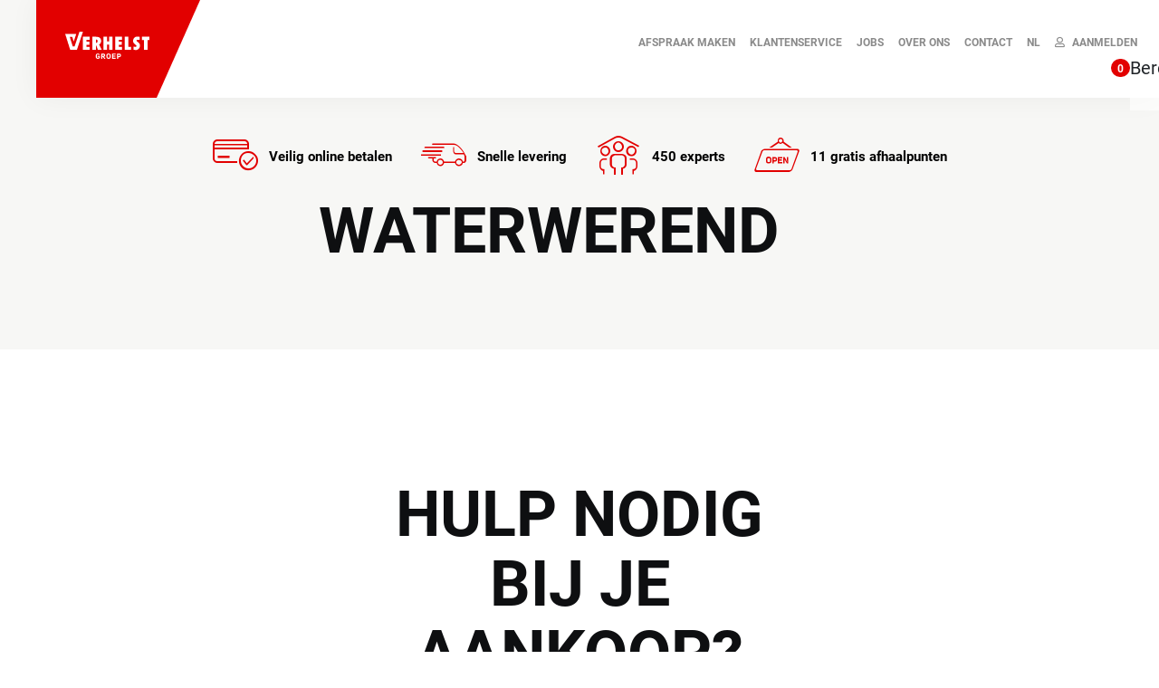

--- FILE ---
content_type: text/html; charset=UTF-8
request_url: https://shop.verhelst.be/nl/collection/bouwplaten-gipsvezel-waterwerend
body_size: 32226
content:
<!DOCTYPE html>
<html lang="nl">

<head>
    <meta charset="UTF-8">

<meta name="viewport" content="width=device-width, initial-scale=1.0">
<link rel="shortcut icon" href="/build/accounts/verhelst/images/favicon.png">
<link rel="apple-touch-icon" sizes="57x57" href="/build/accounts/verhelst/images/apple-icon-57x57.png">
<link rel="apple-touch-icon" sizes="60x60" href="/build/accounts/verhelst/images/apple-icon-60x60.png">
<link rel="apple-touch-icon" sizes="72x72" href="/build/accounts/verhelst/images/apple-icon-72x72.png">
<link rel="apple-touch-icon" sizes="76x76" href="/build/accounts/verhelst/images/apple-icon-76x76.png">
<link rel="apple-touch-icon" sizes="114x114" href="/build/accounts/verhelst/images/apple-icon-114x114.png">
<link rel="apple-touch-icon" sizes="120x120" href="/build/accounts/verhelst/images/apple-icon-120x120.png">
<link rel="apple-touch-icon" sizes="144x144" href="/build/accounts/verhelst/images/apple-icon-144x144.png">
<link rel="apple-touch-icon" sizes="152x152" href="/build/accounts/verhelst/images/apple-icon-152x152.png">
<link rel="manifest" href="/build/accounts/verhelst/images/manifest.json">

<meta name="msapplication-TileColor" content="#da532c">
<meta name="msapplication-TileImage" content="/stile-144x144.png">

<style type="text/css" nonce="HUDC7MZ0Zk1Wub8UmHvWhcUezFNZYbUV">
:root {
    --primary-color: #e20000;
    --primary-font-color: #fff;

    --secondary-color: #f5f5f5;
    --secondary-font-color: #000;

    --accent-color: #000;
    --accent-font-color: #eee;

    --background-color: #fff;
    --font-color: #3e3934;
    --font-color-muted: ;

  .background-accent {
    background: rgba($color-accent, 0.1);
  }

  .alternate-bg:nth-child(odd) {
    background: rgba($color-accent, 0.1);
  }
}
</style>


<title>waterwerend</title>

<meta
    name='description'
    content=''
/>
<meta
    name='keywords'
    content=''
/>

<meta
    name='twitter:title'
    property='og:title'
         content='waterwerend'
/>
<meta
    name='twitter:description'
    property='og:description'
    content=''
/>
<meta
    property='og:image'
    content="https://shop.verhelst.be/build/accounts/verhelst/images/placeholder.png"
/>

<meta
    name="twitter:card"
    content="summary_large_image"
/>
<meta
    name="twitter:domain"
    content="%{!currenthost!}"
/>
<meta
    property="og:url"
    content="%{!currenturi!}"
/>
<meta
    property="og:type"
    content="website"
/>
<meta
    name="csrf-token"
    content="NKkET38zzpMBG5nm1x6dmhjOM7R30aDrHZ5pPP3h"
/>
<meta
    name="robots"
    content=""
/>

<link rel="canonical" href="https://shop.verhelst.be/nl/collection/bouwplaten-gipsvezel-waterwerend" />


<link rel="preload" as="style" href="https://shop.verhelst.be/build/assets/app-dKRaZAYH.css" /><link rel="preload" as="style" href="https://shop.verhelst.be/build/assets/app-d6bcyBzH.css" /><link rel="preload" as="style" href="https://shop.verhelst.be/build/assets/app-tG0HwObp.css" /><link rel="preload" as="style" href="https://shop.verhelst.be/build/assets/verhelst-CD6rHM4x.css" /><link rel="modulepreload" as="script" href="https://shop.verhelst.be/build/assets/app-Cly6oSCM.js" /><link rel="modulepreload" as="script" href="https://shop.verhelst.be/build/assets/vendor-Bda7-mNy.js" /><link rel="stylesheet" href="https://shop.verhelst.be/build/assets/app-dKRaZAYH.css" /><link rel="stylesheet" href="https://shop.verhelst.be/build/assets/app-d6bcyBzH.css" /><link rel="stylesheet" href="https://shop.verhelst.be/build/assets/app-tG0HwObp.css" /><link rel="stylesheet" href="https://shop.verhelst.be/build/assets/verhelst-CD6rHM4x.css" /><script type="module" src="https://shop.verhelst.be/build/assets/app-Cly6oSCM.js"></script>



    <meta charset="UTF-8">
    <meta name="viewport" content="width=device-width, initial-scale=1.0">


    <link rel="author" href="https://www.verhelst.be/humans.txt" />

    <link rel="apple-touch-icon" sizes="120x120" href="https://www.verhelst.be/src/Frontend/Themes/Custom/apple-touch-icon-120.png" />
    <link rel="apple-touch-icon" sizes="152x152" href="https://www.verhelst.be/src/Frontend/Themes/Custom/apple-touch-icon-152.png" />
    <link rel="apple-touch-icon" sizes="180x180" href="https://www.verhelst.be/src/Frontend/Themes/Custom/apple-touch-icon-180.png" />

    <link rel="icon" sizes="16x16" href="https://www.verhelst.be/src/Frontend/Themes/Custom/favicon-16.png">
    <link rel="icon" sizes="32x32" href="https://www.verhelst.be/src/Frontend/Themes/Custom/favicon-32.png">
    <link rel="icon" sizes="57x57" href="https://www.verhelst.be/src/Frontend/Themes/Custom/favicon-57.png">
    <link rel="icon" sizes="76x76" href="https://www.verhelst.be/src/Frontend/Themes/Custom/favicon-76.png">
    <link rel="icon" sizes="96x96" href="https://www.verhelst.be/src/Frontend/Themes/Custom/favicon-96.png">
    <link rel="icon" sizes="128x128" href="https://www.verhelst.be/src/Frontend/Themes/Custom/favicon-128.png">
    <link rel="icon" sizes="192x192" href="https://www.verhelst.be/src/Frontend/Themes/Custom/favicon-192.png">
    <link rel="icon" sizes="228x228" href="https://www.verhelst.be/src/Frontend/Themes/Custom/favicon-228.png">

    <meta name="application-name" content="Groep Verhelst" />
    <meta name="msapplication-TileColor" content="#3380aa" />
    <meta name="msapplication-TileImage" content="https://www.verhelst.be/src/Frontend/Themes/Custom/metro-tile.png" />
    <link rel="shortcut icon" sizes="196x196" href="https://www.verhelst.be/src/Frontend/Themes/Custom/android-icon-196.png">

    <title>waterwerend</title>

<meta
    name='description'
    content=''
/>
<meta
    name='keywords'
    content=''
/>

<meta
    name='twitter:title'
    property='og:title'
         content='waterwerend'
/>
<meta
    name='twitter:description'
    property='og:description'
    content=''
/>
<meta
    property='og:image'
    content="https://shop.verhelst.be/build/accounts/verhelst/images/placeholder.png"
/>

<meta
    name="twitter:card"
    content="summary_large_image"
/>
<meta
    name="twitter:domain"
    content="%{!currenthost!}"
/>
<meta
    property="og:url"
    content="%{!currenturi!}"
/>
<meta
    property="og:type"
    content="website"
/>
<meta
    name="csrf-token"
    content="NKkET38zzpMBG5nm1x6dmhjOM7R30aDrHZ5pPP3h"
/>
<meta
    name="robots"
    content=""
/>

<link rel="canonical" href="https://shop.verhelst.be/nl/collection/bouwplaten-gipsvezel-waterwerend" />


    <link rel="stylesheet" href="https://www.verhelst.be/src/Frontend/Themes/Custom/Core/Layout/Css/screen-shop.css" />
    <script src="https://ajax.googleapis.com/ajax/libs/jquery/3.7.1/jquery.min.js"></script>

    <link rel="preload" as="style" href="https://shop.verhelst.be/build/assets/app-dKRaZAYH.css" /><link rel="preload" as="style" href="https://shop.verhelst.be/build/assets/app-d6bcyBzH.css" /><link rel="preload" as="style" href="https://shop.verhelst.be/build/assets/app-tG0HwObp.css" /><link rel="preload" as="style" href="https://shop.verhelst.be/build/assets/verhelst-CD6rHM4x.css" /><link rel="modulepreload" as="script" href="https://shop.verhelst.be/build/assets/app-Cly6oSCM.js" /><link rel="modulepreload" as="script" href="https://shop.verhelst.be/build/assets/vendor-Bda7-mNy.js" /><link rel="modulepreload" as="script" href="https://shop.verhelst.be/build/assets/app-h2kAHmlH.js" /><link rel="stylesheet" href="https://shop.verhelst.be/build/assets/app-dKRaZAYH.css" /><link rel="stylesheet" href="https://shop.verhelst.be/build/assets/app-d6bcyBzH.css" /><link rel="stylesheet" href="https://shop.verhelst.be/build/assets/app-tG0HwObp.css" /><link rel="stylesheet" href="https://shop.verhelst.be/build/assets/verhelst-CD6rHM4x.css" /><script type="module" src="https://shop.verhelst.be/build/assets/app-Cly6oSCM.js"></script><script type="module" src="https://shop.verhelst.be/build/assets/app-h2kAHmlH.js"></script>
    

    <!-- Google Tag Manager -->
  <script nonce="HUDC7MZ0Zk1Wub8UmHvWhcUezFNZYbUV">
     (function(w,d,s,l,i){w[l]=w[l]||[];w[l].push({'gtm.start':
new Date().getTime(),event:'gtm.js'});var f=d.getElementsByTagName(s)[0],
j=d.createElement(s),dl=l!='dataLayer'?'&l='+l:'';j.async=true;j.src=
'https://www.googletagmanager.com/gtm.js?id='+i+dl;var n=d.querySelector('[nonce]');
n&&j.setAttribute('nonce',n.nonce||n.getAttribute('nonce'));f.parentNode.insertBefore(j,f);
})(window,document,'script','dataLayer','GTM-WCSXPQ8');</script>
  <!-- End Google Tag Manager -->

    <!-- Piwik -->
    <script nonce="HUDC7MZ0Zk1Wub8UmHvWhcUezFNZYbUV">
        (function(window, document, dataLayerName, id) {
        window[dataLayerName]=window[dataLayerName]||[],window[dataLayerName].push({start:(new Date).getTime(),event:"stg.start"});var scripts=document.getElementsByTagName('script')[0],tags=document.createElement('script');
        function stgCreateCookie(a,b,c){var d="";if(c){var e=new Date;e.setTime(e.getTime()+24*c*60*60*1e3),d="; expires="+e.toUTCString()}document.cookie=a+"="+b+d+"; path=/"}
        var isStgDebug=(window.location.href.match("stg_debug")||document.cookie.match("stg_debug"))&&!window.location.href.match("stg_disable_debug");stgCreateCookie("stg_debug",isStgDebug?1:"",isStgDebug?14:-1);
        var qP=[];dataLayerName!=="dataLayer"&&qP.push("data_layer_name="+dataLayerName),isStgDebug&&qP.push("stg_debug");var qPString=qP.length>0?("?"+qP.join("&")):"";
        tags.async=!0,tags.src="https://verhelst.containers.piwik.pro/"+id+".js"+qPString,scripts.parentNode.insertBefore(tags,scripts);
        !function(a,n,i){a[n]=a[n]||{};for(var c=0;c<i.length;c++)!function(i){a[n][i]=a[n][i]||{},a[n][i].api=a[n][i].api||function(){var a=[].slice.call(arguments,0);"string"==typeof a[0]&&window[dataLayerName].push({event:n+"."+i+":"+a[0],parameters:[].slice.call(arguments,1)})}}(i[c])}(window,"ppms",["tm","cm"]);
        })(window, document, 'dataLayer', '55be4df5-0293-458a-9bb8-93b2c5ffc8c0');
    </script>

    <script nonce="HUDC7MZ0Zk1Wub8UmHvWhcUezFNZYbUV">
      ppms.cm.api( "setInitialComplianceSettings", { consents: ["analytics"], }, console.log, console.error );

      var _paq = _paq || [];
      _paq.push(["enableLinkTracking"]);
      (function() {

                                    _paq.push([
                    "setEcommerceView",
                    undefined,
                    undefined,
                    "waterwerend",
                ]);
                            // Don't push page view. This is tracked automatically
        // _paq.push(["trackPageView"]);

      })();
    </script>
    <!-- End Piwik -->

</head>

<body
        data-page-uuid="c5f4b998-b0d0-4de1-b98b-7e2edfd5482d"
    data-page-publication-type="collection"
    data-lang="nl"
    class=""
>
    <div>
                <!-- Google Tag Manager (noscript) -->
  <noscript><iframe src="https://www.googletagmanager.com/ns.html?id=GTM-WCSXPQ8"
  height="0" width="0" style="display:none;visibility:hidden"></iframe></noscript>
  <!-- End Google Tag Manager (noscript) -->

        <div id="wrapper" >
            <!-- warning for people that don't have JS enabled -->
             <noscript>
                <div class="alert alert-danger" role="alert">
                <button type="button" class="close" data-dismiss="alert">×</button>
                Om deze site te gebruiken
                 </div>
            </noscript>




        <div class="page">
            <div id="page-wrapper">
               <header class="header">
    <a
        href="#main"
        class="skip-content"
    >Ga naar de inhoud</a>
    <div id="promo"></div>
    <nav
        class="navbar navbar-expand-lg navbar-light mb-0 navbar-header"
        data-role="navbar-wrapper"
    >
        <div class="navbar-header-mobile">
            <div class="brand-toggler-wrapper">
                <a
                    href="https://www.verhelst.be/"
                    class="navbar-brand"
                >
                    <img
                        src="https://www.verhelst.be/src/Frontend/Themes/Custom/Core/Layout/Images/logo-verhelst-new.svg"
                        alt="Groep Verhelst"
                    >
                </a>
            </div>
            <div class="toggler-wrapper">
                <button
                    class="navbar-toggler navbar-toggler-right collapsed d-flex d-lg-none flex-column align-items-center"
                    type="button"
                    data-role="navbar-toggler"
                    data-bs-toggle="collapse"
                    data-bs-target="#navbar-collapse"
                    aria-controls="navbar-collapse"
                    aria-expanded="false"
                    aria-label="Toggle navigation"
                >
                    <span class="navbar-toggler-icon"></span>
                    <span class="nav-item-text">MENU</span>
                </button>
            </div>

            <div class="nav-item nav-login-mobile d-lg-none">
                <a href="https://shop.verhelst.be/nl/login" class="nav-link d-flex flex-column align-items-center"><i class="far fa-user"></i><span class="nav-item-text">Aanmelden</span></a>
            </div>
            <div class="nav-item align-self-end d-lg-none">
                <a class="nav-link cart-link pb-0" href="https://shop.verhelst.be/nl/cart"><i class="icon icon-forklift"></i><span class="cart-number">0</span></a>
            </div>
        </div>
        <div class="d-flex justify-content-center w-100 my-2 d-lg-none">
            <div class="nav-subnav nav-huge-wrapper__target nav-large-target nav-search-mobile">
                <section id="searchFormWidget" class="search-widget" role="search">
                    <form method="get" action="https://www.verhelst.be/nl/zoeken" id="search" class="navbar-form" role="search"><input type="hidden" name="form" value="search" id="formSearch" />    <label for="qWidget" class="sr-only w-100">Zoekterm<abbr title="Verplicht veld">*</abbr></label>
                        <div class="input-group input-group-floating-button mb-4">
                            <input value="" id="qWidget" name="q_widget" maxlength="255" type="text" class="form-control fork-form-text" itemprop="query-input" data-role="fork-search-field" data-live-suggest="enabled" placeholder="Waar ben je naar op zoek?" />      <div class="input-group-append input-group-append-circle">
                                <button id="submit" class="btn btn-primary btn-icon-only" type="submit" name="submit">
                                    <span class="sr-only">Zoeken</span>
                                    <i class="far fa-search"></i>
                                </button>
                            </div>
                        </div>
                    </form>

                    <div class="search-autocomplete-results" data-role="search-results-container">
                    </div>
                </section>
            </div>
        </div>
        <div
            id="navbar-collapse"
            class="navbar-main collapse navbar-collapse"
        >
            <div class="collapse-content">
                <div class="nav-top">
                    <ul class="navbar-nav d-none d-lg-flex">
                                                                                <li class="nav-item">
                                <a
                                    class="nav-link"
                                    href="https://www.verhelst.be/nl/afspraak-maken"
                                    title="AFSPRAAK MAKEN"
                                >
                                    AFSPRAAK MAKEN
                                </a>
                            </li>
                                                        <li class="nav-item">
                                <a
                                    class="nav-link"
                                    href="https://www.verhelst.be/nl/klantenservice"
                                    title="Klantenservice"
                                >
                                    Klantenservice
                                </a>
                            </li>
                                                        <li class="nav-item">
                                <a
                                    class="nav-link"
                                    href="https://www.werkenbijverhelst.be/?utm_source=verhelst.be&amp;utm_medium=navigatie"
                                    title="JOBS"
                                >
                                    JOBS
                                </a>
                            </li>
                                                        <li class="nav-item">
                                <a
                                    class="nav-link"
                                    href="https://www.verhelst.be/nl/over-ons"
                                    title="Over ons"
                                >
                                    Over ons
                                </a>
                            </li>
                                                        <li class="nav-item">
                                <a
                                    class="nav-link"
                                    href="https://www.verhelst.be/nl/contact"
                                    title="Contact"
                                >
                                    Contact
                                </a>
                            </li>
                                                        <li class="nav-item">
                                <a
                                    class="nav-link"
                                    href=""
                                    title="NL"
                                >
                                    NL
                                </a>
                            </li>
                                                                        </ul>
                    <ul class="navbar-nav">

                                                <li class="nav-item">
                            <a
                                href="https://shop.verhelst.be/nl/login?redirect=nl%2Fcollection%2Fbouwplaten-gipsvezel-waterwerend"
                                title="Aanmelden"
                                class="nav-link"
                            ><i class="far fa-user me-2"></i>Aanmelden</a>
                        </li>
                                            </ul>
                </div>
                <div class="nav-bottom">
                    <div class="nav-bottom-start me-lg-auto">
                        <div
                            class="navbar-nav"
                            id="topnav"
                        >
                        </div>
                    </div>
                    <div class="nav-bottom-end">
                        <div
                            class="navbar-nav"
                            id="secondnav"
                        >
                            <div class="nav-item cart-info">
                                <cart-header />
                            </div>
                        </div>
                    </div>
                </div>
            </div>
        </div>
    </nav>

</header>
              <main id="main" class="bg-light">
                              <div class="container-fluid py-3 d-flex justify-content-center flex-wrap bg-light">
                    <div class="feature-small d-none d-lg-flex">
                      <i class="icon icon-betalen"></i>
                      <span class="feature-small__copy">Veilig online betalen</span>
                    </div>
                    <div class="feature-small d-none d-lg-flex">
                      <i class="icon icon-fast"></i>
                      <span class="feature-small__copy">Snelle levering</span>
                    </div>
                    <div class="feature-small d-none d-lg-flex">
                      <i class="icon icon-one-roof"></i>
                      <span class="feature-small__copy">450 experts</span>
                    </div>
                    <div class="feature-small d-none d-lg-flex">
                      <i class="icon icon-open"></i>
                      <span class="feature-small__copy">11 gratis afhaalpunten</span>
                    </div>
                </div>
                                <div id="content-wrapper" class="content bg-light">

                    <div class="container-fluid">

                        <div class="d-none" id="fail-message">
    <div class="col-md-12">
        <div class="alert text-center alert-warning" role="alert">
            Ontbreekt er informatie? Omwille van technische informatie, kon niet alle informatie opgevraagd worden, en kan uw aanvraag niet volledig verwerkt worden. Gelieve later opnieuw te proberen. Onze excuses voor het ongemak
        </div>
    </div>
</div>

                        <div class="row">
                            <!-- area -->
<div class="no-padding position-relative area col-sm-12  col-md-12  col-lg-12  px-2" id="area4073"  nonce="HUDC7MZ0Zk1Wub8UmHvWhcUezFNZYbUV" data-area style="">
    
    <div class="row align-items-stretch">
                    <div
    class="component col-12 col-md-12 col-lg-12 "
    id="component10524"
    data-component-id="10524"
    data-component-type="34"
    data-metrics-cat="breadcrumbs"
>
    <breadcrumbs
    id="10524"
    :options="{&quot;enabled_data_provider&quot;:&quot;0&quot;,&quot;title&quot;:null,&quot;cssClass&quot;:null,&quot;cssClasses&quot;:null,&quot;visibility&quot;:0,&quot;ajax&quot;:false,&quot;pages&quot;:[{&quot;internal_code&quot;:&quot;home&quot;,&quot;published&quot;:true,&quot;publish_start&quot;:null,&quot;publish_end&quot;:null,&quot;created_at&quot;:&quot;2017-09-19T15:15:04.000000Z&quot;,&quot;updated_at&quot;:&quot;2026-01-22T13:00:27.000000Z&quot;,&quot;content_type&quot;:null,&quot;title&quot;:{&quot;nl&quot;:&quot;Home&quot;,&quot;en&quot;:&quot;Home&quot;,&quot;fr&quot;:&quot;Home&quot;,&quot;de&quot;:&quot;Home&quot;},&quot;exclude_from_search&quot;:false,&quot;slug&quot;:{&quot;nl&quot;:&quot;home&quot;,&quot;en&quot;:&quot;verhelst-homepage&quot;,&quot;fr&quot;:&quot;verhelst-homepage&quot;,&quot;de&quot;:&quot;verhelst-homepage&quot;},&quot;type_id&quot;:1,&quot;require_auth&quot;:false,&quot;popup_page_id&quot;:0},{&quot;internal_code&quot;:&quot;collection&quot;,&quot;published&quot;:true,&quot;publish_start&quot;:null,&quot;publish_end&quot;:null,&quot;created_at&quot;:&quot;2017-09-19T15:15:04.000000Z&quot;,&quot;updated_at&quot;:&quot;2025-08-18T12:50:39.000000Z&quot;,&quot;content_type&quot;:&quot;collection&quot;,&quot;title&quot;:{&quot;nl&quot;:&quot;Collection&quot;,&quot;en&quot;:&quot;Verhelst: Collection&quot;,&quot;fr&quot;:&quot;Verhelst: Collection&quot;,&quot;de&quot;:&quot;Collection&quot;},&quot;exclude_from_search&quot;:false,&quot;slug&quot;:{&quot;nl&quot;:&quot;collection&quot;,&quot;en&quot;:&quot;verhelst-collection-2&quot;,&quot;fr&quot;:&quot;verhelst-collection-2&quot;,&quot;de&quot;:&quot;verhelst-collection-2&quot;},&quot;type_id&quot;:12,&quot;require_auth&quot;:false,&quot;popup_page_id&quot;:0}]}"
    :data="[{&quot;href&quot;:&quot;https:\/\/shop.verhelst.be\/nl\/home&quot;,&quot;title&quot;:&quot;Home&quot;,&quot;description&quot;:&quot;&quot;,&quot;icon&quot;:&quot;&quot;,&quot;type&quot;:null,&quot;id&quot;:0,&quot;sisters&quot;:[],&quot;rank&quot;:&quot;base&quot;},{&quot;href&quot;:&quot;https:\/\/shop.verhelst.be\/nl\/collection\/bouwplaten&quot;,&quot;title&quot;:&quot;Afwerkingsmaterialen&quot;,&quot;description&quot;:&quot;&quot;,&quot;icon&quot;:&quot;&quot;,&quot;type&quot;:1,&quot;id&quot;:14362,&quot;sisters&quot;:[{&quot;href&quot;:&quot;https:\/\/shop.verhelst.be\/nl\/collection\/Winkel&quot;,&quot;title&quot;:&quot;Werkmateriaal en gereedschap&quot;,&quot;description&quot;:&quot;&quot;,&quot;icon&quot;:&quot;&quot;,&quot;type&quot;:1,&quot;id&quot;:14357,&quot;sisters&quot;:[],&quot;rank&quot;:&quot;base&quot;},{&quot;href&quot;:&quot;https:\/\/shop.verhelst.be\/nl\/collection\/isolatie&quot;,&quot;title&quot;:&quot;Isolatie&quot;,&quot;description&quot;:&quot;&quot;,&quot;icon&quot;:&quot;&quot;,&quot;type&quot;:1,&quot;id&quot;:14358,&quot;sisters&quot;:[],&quot;rank&quot;:&quot;base&quot;},{&quot;href&quot;:&quot;https:\/\/shop.verhelst.be\/nl\/collection\/ruwbouw&quot;,&quot;title&quot;:&quot;Ruwbouwmaterialen&quot;,&quot;description&quot;:&quot;&quot;,&quot;icon&quot;:&quot;&quot;,&quot;type&quot;:1,&quot;id&quot;:14359,&quot;sisters&quot;:[],&quot;rank&quot;:&quot;base&quot;},{&quot;href&quot;:&quot;https:\/\/shop.verhelst.be\/nl\/collection\/gevelbekleding&quot;,&quot;title&quot;:&quot;Gevelbekleding&quot;,&quot;description&quot;:&quot;&quot;,&quot;icon&quot;:&quot;&quot;,&quot;type&quot;:1,&quot;id&quot;:14360,&quot;sisters&quot;:[],&quot;rank&quot;:&quot;base&quot;},{&quot;href&quot;:&quot;https:\/\/shop.verhelst.be\/nl\/collection\/pleisters&quot;,&quot;title&quot;:&quot;Pleister en plakwerk&quot;,&quot;description&quot;:&quot;&quot;,&quot;icon&quot;:&quot;&quot;,&quot;type&quot;:1,&quot;id&quot;:14361,&quot;sisters&quot;:[],&quot;rank&quot;:&quot;base&quot;},{&quot;href&quot;:&quot;https:\/\/shop.verhelst.be\/nl\/collection\/bouwplaten&quot;,&quot;title&quot;:&quot;Afwerkingsmaterialen&quot;,&quot;description&quot;:&quot;&quot;,&quot;icon&quot;:&quot;&quot;,&quot;type&quot;:1,&quot;id&quot;:14362,&quot;sisters&quot;:[],&quot;rank&quot;:&quot;base&quot;},{&quot;href&quot;:&quot;https:\/\/shop.verhelst.be\/nl\/collection\/wegenbouw&quot;,&quot;title&quot;:&quot;Wegenbouw&quot;,&quot;description&quot;:&quot;&quot;,&quot;icon&quot;:&quot;&quot;,&quot;type&quot;:1,&quot;id&quot;:14365,&quot;sisters&quot;:[],&quot;rank&quot;:&quot;base&quot;},{&quot;href&quot;:&quot;https:\/\/shop.verhelst.be\/nl\/collection\/waterbeheer&quot;,&quot;title&quot;:&quot;Waterbeheer\/afwatering&quot;,&quot;description&quot;:&quot;&quot;,&quot;icon&quot;:&quot;&quot;,&quot;type&quot;:1,&quot;id&quot;:14366,&quot;sisters&quot;:[],&quot;rank&quot;:&quot;base&quot;},{&quot;href&quot;:&quot;https:\/\/shop.verhelst.be\/nl\/collection\/terras-tuin-en-bestrating&quot;,&quot;title&quot;:&quot;Tuin-en infrastructuurmaterialen&quot;,&quot;description&quot;:&quot;&quot;,&quot;icon&quot;:&quot;&quot;,&quot;type&quot;:1,&quot;id&quot;:14371,&quot;sisters&quot;:[],&quot;rank&quot;:&quot;base&quot;},{&quot;href&quot;:&quot;https:\/\/shop.verhelst.be\/nl\/collection\/vloeren-wandtegels&quot;,&quot;title&quot;:&quot;Vloeren en Wandtegels&quot;,&quot;description&quot;:&quot;&quot;,&quot;icon&quot;:&quot;&quot;,&quot;type&quot;:1,&quot;id&quot;:14372,&quot;sisters&quot;:[],&quot;rank&quot;:&quot;base&quot;},{&quot;href&quot;:&quot;https:\/\/shop.verhelst.be\/nl\/collection\/loten&quot;,&quot;title&quot;:&quot;Loten&quot;,&quot;description&quot;:&quot;&quot;,&quot;icon&quot;:&quot;&quot;,&quot;type&quot;:1,&quot;id&quot;:14374,&quot;sisters&quot;:[],&quot;rank&quot;:&quot;base&quot;},{&quot;href&quot;:&quot;https:\/\/shop.verhelst.be\/nl\/collection\/in-de-kijker&quot;,&quot;title&quot;:&quot;* In de kijker *&quot;,&quot;description&quot;:&quot;&quot;,&quot;icon&quot;:&quot;&quot;,&quot;type&quot;:1,&quot;id&quot;:16879,&quot;sisters&quot;:[],&quot;rank&quot;:&quot;base&quot;},{&quot;href&quot;:&quot;https:\/\/shop.verhelst.be\/nl\/collection\/hout&quot;,&quot;title&quot;:&quot;Hout&quot;,&quot;description&quot;:&quot;&quot;,&quot;icon&quot;:&quot;&quot;,&quot;type&quot;:1,&quot;id&quot;:16881,&quot;sisters&quot;:[],&quot;rank&quot;:&quot;base&quot;},{&quot;href&quot;:&quot;https:\/\/shop.verhelst.be\/nl\/collection\/eco-artikelen&quot;,&quot;title&quot;:&quot;ECO-artikelen&quot;,&quot;description&quot;:&quot;&quot;,&quot;icon&quot;:&quot;&quot;,&quot;type&quot;:1,&quot;id&quot;:16892,&quot;sisters&quot;:[],&quot;rank&quot;:&quot;base&quot;},{&quot;href&quot;:&quot;https:\/\/shop.verhelst.be\/nl\/collection\/dakmaterialen&quot;,&quot;title&quot;:&quot;Dakmaterialen&quot;,&quot;description&quot;:&quot;&quot;,&quot;icon&quot;:&quot;&quot;,&quot;type&quot;:1,&quot;id&quot;:16912,&quot;sisters&quot;:[],&quot;rank&quot;:&quot;base&quot;},{&quot;href&quot;:&quot;https:\/\/shop.verhelst.be\/nl\/collection\/winterklaar&quot;,&quot;title&quot;:&quot;Winterklaar&quot;,&quot;description&quot;:&quot;&quot;,&quot;icon&quot;:&quot;&quot;,&quot;type&quot;:1,&quot;id&quot;:16953,&quot;sisters&quot;:[],&quot;rank&quot;:&quot;base&quot;},{&quot;href&quot;:&quot;https:\/\/shop.verhelst.be\/nl\/collection\/isover-actie&quot;,&quot;title&quot;:&quot;Isover actie&quot;,&quot;description&quot;:&quot;&quot;,&quot;icon&quot;:&quot;&quot;,&quot;type&quot;:1,&quot;id&quot;:16956,&quot;sisters&quot;:[],&quot;rank&quot;:&quot;base&quot;}],&quot;rank&quot;:&quot;active&quot;},{&quot;href&quot;:&quot;https:\/\/shop.verhelst.be\/nl\/collection\/afwerkingsmaterialen-bouwplaten&quot;,&quot;title&quot;:&quot;Bouwplaten&quot;,&quot;description&quot;:&quot;&quot;,&quot;icon&quot;:&quot;&quot;,&quot;type&quot;:1,&quot;id&quot;:16911,&quot;sisters&quot;:[{&quot;href&quot;:&quot;https:\/\/shop.verhelst.be\/nl\/collection\/binnendeuren&quot;,&quot;title&quot;:&quot;Binnendeuren&quot;,&quot;description&quot;:&quot;&quot;,&quot;icon&quot;:&quot;&quot;,&quot;type&quot;:1,&quot;id&quot;:14376,&quot;sisters&quot;:[],&quot;rank&quot;:&quot;base&quot;},{&quot;href&quot;:&quot;https:\/\/shop.verhelst.be\/nl\/collection\/afwerkingsmaterialen-bouwplaten&quot;,&quot;title&quot;:&quot;Bouwplaten&quot;,&quot;description&quot;:&quot;&quot;,&quot;icon&quot;:&quot;&quot;,&quot;type&quot;:1,&quot;id&quot;:16911,&quot;sisters&quot;:[],&quot;rank&quot;:&quot;base&quot;}],&quot;rank&quot;:&quot;parent-1&quot;},{&quot;href&quot;:&quot;https:\/\/shop.verhelst.be\/nl\/collection\/bouwplaten-gipsvezel&quot;,&quot;title&quot;:&quot;Gipsvezel&quot;,&quot;description&quot;:&quot;&quot;,&quot;icon&quot;:&quot;&quot;,&quot;type&quot;:1,&quot;id&quot;:14433,&quot;sisters&quot;:[{&quot;href&quot;:&quot;https:\/\/shop.verhelst.be\/nl\/collection-gipskarton\/bouwplaten-gipskarton&quot;,&quot;title&quot;:&quot;Gipskarton&quot;,&quot;description&quot;:&quot;&quot;,&quot;icon&quot;:&quot;&quot;,&quot;type&quot;:1,&quot;id&quot;:14432,&quot;sisters&quot;:[],&quot;rank&quot;:&quot;base&quot;},{&quot;href&quot;:&quot;https:\/\/shop.verhelst.be\/nl\/collection\/bouwplaten-gipsvezel&quot;,&quot;title&quot;:&quot;Gipsvezel&quot;,&quot;description&quot;:&quot;&quot;,&quot;icon&quot;:&quot;&quot;,&quot;type&quot;:1,&quot;id&quot;:14433,&quot;sisters&quot;:[],&quot;rank&quot;:&quot;base&quot;},{&quot;href&quot;:&quot;https:\/\/shop.verhelst.be\/nl\/collection\/bouwplaten-calciumsilicaat&quot;,&quot;title&quot;:&quot;Calciumsilicaat&quot;,&quot;description&quot;:&quot;&quot;,&quot;icon&quot;:&quot;&quot;,&quot;type&quot;:1,&quot;id&quot;:14434,&quot;sisters&quot;:[],&quot;rank&quot;:&quot;base&quot;},{&quot;href&quot;:&quot;https:\/\/shop.verhelst.be\/nl\/collection\/bouwplaten-houtwol&quot;,&quot;title&quot;:&quot;Houtwol&quot;,&quot;description&quot;:&quot;&quot;,&quot;icon&quot;:&quot;&quot;,&quot;type&quot;:1,&quot;id&quot;:14436,&quot;sisters&quot;:[],&quot;rank&quot;:&quot;base&quot;},{&quot;href&quot;:&quot;https:\/\/shop.verhelst.be\/nl\/collection\/bouwplaten-vezelcement&quot;,&quot;title&quot;:&quot;Vezelcement&quot;,&quot;description&quot;:&quot;&quot;,&quot;icon&quot;:&quot;&quot;,&quot;type&quot;:1,&quot;id&quot;:14438,&quot;sisters&quot;:[],&quot;rank&quot;:&quot;base&quot;},{&quot;href&quot;:&quot;https:\/\/shop.verhelst.be\/nl\/collection\/bouwplaten-profielen&quot;,&quot;title&quot;:&quot;Profielen&quot;,&quot;description&quot;:&quot;&quot;,&quot;icon&quot;:&quot;&quot;,&quot;type&quot;:1,&quot;id&quot;:14439,&quot;sisters&quot;:[],&quot;rank&quot;:&quot;base&quot;}],&quot;rank&quot;:&quot;parent-2&quot;},{&quot;href&quot;:&quot;https:\/\/shop.verhelst.be\/nl\/collection\/bouwplaten-gipsvezel-waterwerend&quot;,&quot;title&quot;:&quot;waterwerend&quot;,&quot;description&quot;:&quot;&quot;,&quot;icon&quot;:&quot;&quot;,&quot;type&quot;:1,&quot;id&quot;:14883,&quot;sisters&quot;:[{&quot;href&quot;:&quot;https:\/\/shop.verhelst.be\/nl\/collection\/bouwplaten-gipsvezel-wand&quot;,&quot;title&quot;:&quot;wand&quot;,&quot;description&quot;:&quot;&quot;,&quot;icon&quot;:&quot;&quot;,&quot;type&quot;:1,&quot;id&quot;:14881,&quot;sisters&quot;:[],&quot;rank&quot;:&quot;base&quot;},{&quot;href&quot;:&quot;https:\/\/shop.verhelst.be\/nl\/collection\/bouwplaten-gipsvezel-plafond&quot;,&quot;title&quot;:&quot;plafond&quot;,&quot;description&quot;:&quot;&quot;,&quot;icon&quot;:&quot;&quot;,&quot;type&quot;:1,&quot;id&quot;:14882,&quot;sisters&quot;:[],&quot;rank&quot;:&quot;base&quot;},{&quot;href&quot;:&quot;https:\/\/shop.verhelst.be\/nl\/collection\/bouwplaten-gipsvezel-waterwerend&quot;,&quot;title&quot;:&quot;waterwerend&quot;,&quot;description&quot;:&quot;&quot;,&quot;icon&quot;:&quot;&quot;,&quot;type&quot;:1,&quot;id&quot;:14883,&quot;sisters&quot;:[],&quot;rank&quot;:&quot;base&quot;},{&quot;href&quot;:&quot;https:\/\/shop.verhelst.be\/nl\/collection\/bouwplaten-gipsvezel-vloer&quot;,&quot;title&quot;:&quot;vloer&quot;,&quot;description&quot;:&quot;&quot;,&quot;icon&quot;:&quot;&quot;,&quot;type&quot;:1,&quot;id&quot;:14884,&quot;sisters&quot;:[],&quot;rank&quot;:&quot;base&quot;},{&quot;href&quot;:&quot;https:\/\/shop.verhelst.be\/nl\/collection\/bouwplaten-gipsvezel-douche&quot;,&quot;title&quot;:&quot;douche&quot;,&quot;description&quot;:&quot;&quot;,&quot;icon&quot;:&quot;&quot;,&quot;type&quot;:1,&quot;id&quot;:14885,&quot;sisters&quot;:[],&quot;rank&quot;:&quot;base&quot;},{&quot;href&quot;:&quot;https:\/\/shop.verhelst.be\/nl\/collection\/bouwplaten-gipsvezel-egalisatie&quot;,&quot;title&quot;:&quot;egalisatie&quot;,&quot;description&quot;:&quot;&quot;,&quot;icon&quot;:&quot;&quot;,&quot;type&quot;:1,&quot;id&quot;:14886,&quot;sisters&quot;:[],&quot;rank&quot;:&quot;base&quot;},{&quot;href&quot;:&quot;https:\/\/shop.verhelst.be\/nl\/collection\/bouwplaten-gipsvezel-gereedschap&quot;,&quot;title&quot;:&quot;gereedschap&quot;,&quot;description&quot;:&quot;&quot;,&quot;icon&quot;:&quot;&quot;,&quot;type&quot;:1,&quot;id&quot;:14887,&quot;sisters&quot;:[],&quot;rank&quot;:&quot;base&quot;},{&quot;href&quot;:&quot;https:\/\/shop.verhelst.be\/nl\/collection\/bouwplaten-gipsvezel-lijmen&quot;,&quot;title&quot;:&quot;lijmen&quot;,&quot;description&quot;:&quot;&quot;,&quot;icon&quot;:&quot;&quot;,&quot;type&quot;:1,&quot;id&quot;:14888,&quot;sisters&quot;:[],&quot;rank&quot;:&quot;base&quot;},{&quot;href&quot;:&quot;https:\/\/shop.verhelst.be\/nl\/collection\/bouwplaten-gipsvezel-primer&quot;,&quot;title&quot;:&quot;primer&quot;,&quot;description&quot;:&quot;&quot;,&quot;icon&quot;:&quot;&quot;,&quot;type&quot;:1,&quot;id&quot;:14889,&quot;sisters&quot;:[],&quot;rank&quot;:&quot;base&quot;},{&quot;href&quot;:&quot;https:\/\/shop.verhelst.be\/nl\/collection\/bouwplaten-gipsvezel-schroeven&quot;,&quot;title&quot;:&quot;schroeven&quot;,&quot;description&quot;:&quot;&quot;,&quot;icon&quot;:&quot;&quot;,&quot;type&quot;:1,&quot;id&quot;:14890,&quot;sisters&quot;:[],&quot;rank&quot;:&quot;base&quot;},{&quot;href&quot;:&quot;https:\/\/shop.verhelst.be\/nl\/collection\/bouwplaten-calciumsilicaat-voegproduct&quot;,&quot;title&quot;:&quot;voegproduct&quot;,&quot;description&quot;:&quot;&quot;,&quot;icon&quot;:&quot;&quot;,&quot;type&quot;:1,&quot;id&quot;:14904,&quot;sisters&quot;:[],&quot;rank&quot;:&quot;base&quot;}],&quot;rank&quot;:&quot;parent-3&quot;}]"
>
  <div
    class="breadcrumbs clearfix"
  >
    <ul class="horizontal-list">
                  <li
            class="base-breadcrumb"
            data-type=""
            data-id="0"
            data-query=""
          >
            <div
              class="btn breadcrumb-link"
            >
              <a
                href="https://shop.verhelst.be/nl/home"
              >
                  Home
              </a>

            </div>

          </li>
                  <li
            class="base-breadcrumb"
            data-type="1"
            data-id="14362"
            data-query=""
          >
            <div
              class="btn breadcrumb-link"
            >
              <a
                href="https://shop.verhelst.be/nl/collection/bouwplaten"
              >
                  Afwerkingsmaterialen
              </a>

            </div>

          </li>
                  <li
            class="base-breadcrumb"
            data-type="1"
            data-id="16911"
            data-query=""
          >
            <div
              class="btn breadcrumb-link"
            >
              <a
                href="https://shop.verhelst.be/nl/collection/afwerkingsmaterialen-bouwplaten"
              >
                  Bouwplaten
              </a>

            </div>

          </li>
                  <li
            class="base-breadcrumb"
            data-type="1"
            data-id="14433"
            data-query=""
          >
            <div
              class="btn breadcrumb-link"
            >
              <a
                href="https://shop.verhelst.be/nl/collection/bouwplaten-gipsvezel"
              >
                  Gipsvezel
              </a>

            </div>

          </li>
                  <li
            class="base-breadcrumb"
            data-type="1"
            data-id="14883"
            data-query=""
          >
            <div
              class="btn breadcrumb-link"
            >
              <a
                href="https://shop.verhelst.be/nl/collection/bouwplaten-gipsvezel-waterwerend"
              >
                  waterwerend
              </a>

            </div>

          </li>
            </ul>
  </div>
</breadcrumbs>

</div>

            </div>
</div>
<!-- area -->
<div class="no-padding position-relative area col-sm-12  col-md-12  col-lg-3  px-2" id="area4074"  nonce="HUDC7MZ0Zk1Wub8UmHvWhcUezFNZYbUV" data-area style="">
    
    <div class="row align-items-stretch">
                    <div
    class="component col-12 col-md-12 col-lg-12 "
    id="component10525"
    data-component-id="10525"
    data-component-type="73"
    data-metrics-cat="productFiltersWithAjax"
>
    <product-filters
    :id="10525"
    :options="{&quot;enabled_data_provider&quot;:false,&quot;title&quot;:null,&quot;cssClass&quot;:null,&quot;cssClasses&quot;:null,&quot;visibility&quot;:null,&quot;treeLevel&quot;:1}"
    :presets="[]"
    v-if="$store.state[10525]"
>
</stock>

</div>

                    <div
    class="component col-12 col-md-12 col-lg-12 "
    id="component10526"
    data-component-id="10526"
    data-component-type="83"
    data-metrics-cat="productComparisonList"
>
    <div data-comparison-list>
    
</div>

</div>

            </div>
</div>
<!-- area -->
<div class="no-padding position-relative area col-sm-12  col-md-12  col-lg-9  px-2" id="area4075"  nonce="HUDC7MZ0Zk1Wub8UmHvWhcUezFNZYbUV" data-area style="">
    
    <div class="row align-items-stretch">
                    <div
    class="component col-12 col-md-12 col-lg-12 "
    id="component10527"
    data-component-id="10527"
    data-component-type="3"
    data-metrics-cat="text"
>
    <div class="service-text">
            <h2 class="striped">
            <span>waterwerend</span>
        </h2>
        </div>

</div>

                    <div
    class="component col-12 col-md-12 col-lg-12 "
    id="component10528"
    data-component-id="10528"
    data-component-type="5"
    data-metrics-cat="gallery"
>
    <gallery
    v-if="$store.state.initialized"
                        id="10528"
                                :options="{&quot;enabled_data_provider&quot;:&quot;enable_ActiveProductMediator&quot;,&quot;title&quot;:null,&quot;cssClass&quot;:null,&quot;cssClasses&quot;:null,&quot;visibility&quot;:null,&quot;numberOfItems&quot;:4,&quot;placement&quot;:&quot;bottom&quot;,&quot;useZoomableImage&quot;:false}"
                                :variables="[]"
                                :data="[]"
            ></gallery>


</div>

                    <div
    class="component col-12 col-md-12 col-lg-12 "
    id="component10529"
    data-component-id="10529"
    data-component-type="27"
    data-metrics-cat="productList"
>
    <product-list-with-ajax
    v-if="$store.state.initialized"
                        id="10529"
                                :options="{&quot;enabled_data_provider&quot;:&quot;enable_ProductsOfActiveCollectionElasticMediator&quot;,&quot;title&quot;:null,&quot;cssClass&quot;:null,&quot;cssClasses&quot;:null,&quot;visibility&quot;:null,&quot;numberOfItems&quot;:12,&quot;viewmode&quot;:&quot;tile&quot;,&quot;hideTitle&quot;:true,&quot;hideDescription&quot;:true,&quot;hideTitleWhenNoProducts&quot;:true,&quot;showSecondImageOnHover&quot;:true,&quot;showCompare&quot;:true,&quot;showSubTitlesProducts&quot;:false,&quot;showAddToCartWithoutAmountInListView&quot;:null,&quot;defaultToCartAmount&quot;:false,&quot;hideImagesInListview&quot;:false,&quot;showExportButton&quot;:true,&quot;redirectOnSingleProduct&quot;:false,&quot;ignoreHidePrices&quot;:false,&quot;showShowPricesButton&quot;:false,&quot;showAddToCart&quot;:true,&quot;showStock&quot;:false,&quot;showStockLabel&quot;:false,&quot;anchorId&quot;:null,&quot;width&quot;:null,&quot;numberOfColumns&quot;:&quot;col-lg-4 col-md-6 col-12&quot;,&quot;linkedFilter&quot;:&quot;10525&quot;,&quot;thumbnailType&quot;:&quot;small-16-9&quot;,&quot;pagerVisibility&quot;:&quot;both&quot;,&quot;countVisibility&quot;:&quot;both&quot;,&quot;sorting&quot;:[&quot;weight&quot;,&quot;weight&quot;,&quot;weight&quot;],&quot;sortBy&quot;:&quot;DESC&quot;,&quot;nullLast&quot;:null,&quot;showOnlyPromos&quot;:null,&quot;show_only_new_products&quot;:null,&quot;removeCartItems&quot;:null,&quot;hideFilters&quot;:false,&quot;addToCartPopupPageUuid&quot;:&quot;01b35678-6a52-4d54-844a-612f92f54e46&quot;}"
                                :variables="[]"
                                :data="[]"
            ></product-list-with-ajax>


</div>

            </div>
</div>
<!-- area -->
<div class="no-padding position-relative area col-sm-12  col-md-12  col-lg-12  px-2" id="area4076"  nonce="HUDC7MZ0Zk1Wub8UmHvWhcUezFNZYbUV" data-area style="">
    
    <div class="row align-items-stretch">
                    <div
    class="component col-12 col-md-12 col-lg-12 "
    id="component10530"
    data-component-id="10530"
    data-component-type="95"
    data-metrics-cat="sitemap"
>
    <div class="sitemap-container" style="column-count: 4;">
    
</div>

</div>

            </div>
</div>

                        </div>


                        <product-compare-status />
                    </div>

                </div>
             </main>
            </div>

        </div>

        <notifications></notifications>

        <div class="popups">
    <!-- qrcode scanner-->
    <qr-scanner-popup>
    </qr-scanner-popup>

    <!-- restore-cart-popup-->
    <restore-shopping-cart-popup
        v-if="this.$store.state.popups['restore-shopping-cart']
                   && this.$store.state.initialized"
    >
    </restore-shopping-cart-popup>


<component v-for="c in this.$store.state.dynamicComponents" :is="c.type" v-bind="c.data" :show="c.show"></component>

</div>


<div id="overlay-not-supported">
    <div id="text">
        <div id="browser-not-supported">  Uw browser wordt niet ondersteund. </div>
        <div id="browser-not-supported-description">  browser-not-supported-description </div>
    </div>
</div>
    </div>



        <link rel="modulepreload" as="script" href="https://shop.verhelst.be/build/assets/product-search-categories-DFHqc0bU.js" /><link rel="modulepreload" as="script" href="https://shop.verhelst.be/build/assets/vendor-Bda7-mNy.js" /><script type="module" src="https://shop.verhelst.be/build/assets/product-search-categories-DFHqc0bU.js"></script>
    


    


    <script nonce="HUDC7MZ0Zk1Wub8UmHvWhcUezFNZYbUV">
document.addEventListener( 'DOMContentLoaded', function () {
  var ua = window.navigator.userAgent;
  var isIE = /MSIE|Trident/.test( ua );

  if ( isIE ) {
    document.getElementById( 'overlay-not-supported' ).style.display = 'block';
  }
} );
</script>


<script type="application/javascript" nonce="HUDC7MZ0Zk1Wub8UmHvWhcUezFNZYbUV">
    window.account = 'verhelst';

    var jQuerySelectMultiplePlaceholder = "Typ om te zoeken";
    var jQuerySelectMultipleNoResults = "Geen resultaten";

    var placeholders = {
        baseUri: 'https://shop.verhelst.be/nl',
        currentUriNoParams: 'https://shop.verhelst.be/nl/collection/bouwplaten-gipsvezel-waterwerend',
    };

    var q = '';

    let enableCookieConsent = !! 0;

    window._translations = {"Downloads":"Downloads","aanbiedingen":"Aanbiedingen","aanmelden":"Aanmelden","aanspreking":"Aanspreking","aantal":"Aantal","aantal-vervallen-dagen":"Aantal vervallen dagen","aanvraag-nieuw-wachtwoord":"Aanvraag nieuw wachtwoord","aanvraag-werd-verstuurd":"Aanvraag werd verstuurd","abandoned-cart-count":"Abandoned Carts:","accept":"Accepteren","accept-all":"Accepteer alle","accept-necessary":"Enkel noodzakelijke","account":"Account","account-exists":"Er bestaat al een account met dit e-mailadres. Probeer in te loggen.","account-exists-with-email":"Er bestaat al een account met dit e-mail adres.","account-exists-with-vat":"Er bestaat al een account met dit BTW nummer","account-gegevens":"Account gegevens","accountoverzicht":"Accountoverzicht","achternaam":"Achternaam","acties":"Acties","active-coupon-code":"Active coupon code:","activity":"Activity","add":"Add","add-all":"Voeg alles toe","add-customer-cart-to-cart-title":"Voeg toe aan het winkelmandje","add-customer-list-to-cart-title":"Voeg de lijst toe aan het winkelmandje","add-operation":"Bewerking toevoegen","add-to-cart-delivery-info-extra-text":"Kies uit 11 gratis afhaalpunten in Vlaanderen","add-to-cart-delivery-info-extra-text-2":"450 experts staan klaar om je te helpen","admin":"Admin","adres":"Adres","ads-cookies":"We gebruiken cookies van derden om je interesses te onthouden. Zo laten wij advertenties zien die zijn gebaseerd op jouw voorkeuren.","ads-cookies-title":"Persoonlijke cookies","afhaalpunt":"Afhaalpunt","afhaling":"Afhaling","afleveradres":"Afleveradres","afmelden":"Afmelden","afrekenen":"Afrekenen","afwijkend-leveradres":"Afwijkend leveradres","akkoord-ik-snap-het":"Akkoord, ik snap het","algemene-voorwaarden":"Algemene voorwaarden","all":"Alles","all-changes-will-be-lost":"All changes will be lost!","all-emails-must-be-valid":"All emails must be valid","alle-producten":"Alle producten","alle-rechten-voorbehouden":"alle rechten voorbehouden","alles":"Alles","always-visible":"Always visible","amount":"Hoeveelheid","amount-with-vat":"Amount with VAT","amount-with-vat--info":"Amount with VAT + info","amount-without-vat":"Amount without VAT","amount-without-vat--info":"Amount without VAT + info","analytics-cookies":"Kies het Analytische cookie-pakket als je een betere ervaring op onze website wilt. Hiervoor verzamelen we statistieken met hulpmiddelen van derden, zoals Google Analytics. Deze gebruiken wij om onze websites te verbeteren.","analytics-cookies-title":"Prestatie en Analytische cookies","appserver-oras-niet-beschikbaar":"BTW service onbeschikbaar","artikel":"Artikel","artikel-nummer":"Artikelnummer","at-price-unit":"Aan <span>:price<\/span> \/ :unit","available-placeholders":"Available placeholders","barcode":"Barcode","bedankt-voor-jouw-bestelling":"Bedankt voor jouw bestelling.","bedankt-voor-uw-bericht":"Bedankt voor uw bericht","bedrag":"Bedrag","bedrijfsnaam":"Bedrijfsnaam","beheer-jou-account-op-de-webshop-van-name":"Beheer jouw account op de webshop van :name","bekijk-vergelijking":"Bekijk vergelijking","bel":"Bel","belijk-vergelijking":"Belijk vergelijking","bericht":"Bericht","beschrijving":"Beschrijving","beste":"Beste,","beste-klant":"Beste klant","beste-name":"Beste :name","bestellen":"Bestellen","bestelling-plooiwerk":"Bestelling plooiwerk","bestelnummer":"Bestelnummer","besturingssysteem":"Besturingssysteem","betaalmethode":"Betaalmethode","betaling":"betaling","betalingsadres":"Betalingsadres","betalingsmethode":"Betalingsmethode","bevestig-wachtwoord":"Bevestig Wachtwoord","bic":"BIC","body":"Body","boolean":"Boolean","brand":"Brand","brands":"Merken","browser":"Browser","browser-not-supported":"Uw browser wordt niet ondersteund.","browser-not-supported-description":"","browsergrootte":"Browsergrootte","btw":"BTW","btw-amount":"BTW :amount","btw-formaat-niet-correct":"BTW formaat niet correct.","btwnummer":"BTW-nummer","cache":"Cache","calculating-shopping-cart":"Berekenen...","cancel":"Cancel","cant-add-maximum":"Het spijt ons. \":title\" kan niet aan het winkelmandje toegevoegd worden. U kan maximum amount stuks bestellen.","cant-add-not-for-sale":"Het spijt ons. Het door u geselecteerd artikel kan niet aan het winkelmandje toegevoegd worden. Dit artikel wordt niet online verkocht.","cant-add-unavailable":"Het spijt ons. \":title\" kan niet aan het winkelmandje toegevoegd worden. De gevraagde hoeveelheid is momenteel niet (meer) beschikbaar.","cart":"Cart","cart-changed":"Uw winkelmandje is aangepast sinds u op de order pagina bent. Kijk na of dit zeker is wat u wil bestellen en probeer het opnieuw.","cart-code":"Cart Code","cart-detail":"Cart detail","catalogue":"Catalogue","catalogusprijs":"Catalogusprijs","caution-change-address":"Let op: een wijziging in uw leveradres kan invloed hebben op de prijs van uw bestelling.","caution-change-depot":"Let op: een wijziging in afhaalpunt kan een invloed hebben op de voorraad van het product","checking-vat":"BTW-nummer nakijken...","click-image-to-open-expanded-view":"Klik op de afbeelding om de uitgebreide weergave te openen","click-to-drag-and-drop-a-row-to-change-the-order":"click to drag and drop a row to change the order","click-to-log-in-with-url":"Klik <a href=\\':url\\'>hier<\/a> om in te loggen.","close":"Close","close-without-saving":"Close without saving","code":"Code","code-code":"Code: :code","code-internal":"Code Internal","code-invoeren":"Code Invoeren","collection":"Collection","collections":"Collections","color":"Color","column-settings":"Instellingen kolommen","company":"Company","compare":"vergelijk","compare-max":"Je kan maar maximum :count producten toevoegen aan vergelijking. Verwijder een product om verder te gaan.","consent-modal-description":"Onze website gebruikt essenti\u00eble cookies om de goede werking ervan te garanderen en tracking cookies om inzicht te krijgen in uw interactie met de website. Deze laatste worden alleen ingesteld na toestemming.","contact":"CONTACT","contact-form":"Contact form","contact-us":"Contacteer ons","contactaanvraag-via-de-webshop":"Contactaanvraag via de webshop","contacteer-ons":"Contacteer ons","contactgegevens":"Contactgegevens","conversion-table":"Conversietabel","cookie-description":"Onze website gebruikt essenti\u00eble cookies om de goede werking ervan te garanderen en tracking cookies om inzicht te krijgen in uw interactie met de website. Deze laatste worden alleen ingesteld na toestemming.","cookie-preferences-modal-title":"Cookie instellingen","cookie-questions":"Voor vragen over ons cookiebeleid en uw keuzes, neem contact op met ons.","cookie-usage":"Cookie gebruik","cookies":"Cookies","create":"Create","create-account":"Account aanmaken","create-customer-form":"Create account form","create-new-list":"Nieuwe lijst aanmaken","customersetting":"CustomerSetting","customersettingitem":"CustomerSettingItem","data":"Data","date":"Date","datum":"Datum","de-email-is-succesvol-verstuurd":"De e-mail is succesvol verstuurd.","de-gekozen-datum-is-niet-mogelijk-als-leverdatum":"De gekozen datum is niet mogelijk als leverdatum","de-maximum-grootte-is-10mb":"De maximum grootte is 10MB","de-privacyverklaring":"de privacyverklaring","de-winkel-is-niet-open-op-het-gekozen-tijdstip":"De winkel is niet open op het gekozen tijdstip","de-winkel-is-open-op-het-gekozen-tijdstip":"De winkel is open op het gekozen tijdstip","default":"Default","delete-this":"Delete this","delivery-date":"Delivery date","delivery-in-belgium":"Snelle levering","delivery-time":"Delivery time","deliverytype":"DeliveryType","deposit":"Leeggoed","detail":"Detail","details":"Details","details-of-shipment":"Details of shipment","dhr":"Dhr.","diesel-surcharge":"Dieseltoeslag","do-not":"niet","document-download-post":"Wij bundelen jouw documenten, en maken deze beschikbaar als download. Dat kan heel even duren.<br> Zodra jouw download klaar is, sturen we een e-mail naar :email","done":"Gereed","doorgaan-met-bestellen":"Doorgaan met bestellen","doorgaan-zonder-aanmelden":"Doorgaan zonder aanmelden","download-gestart":"Download gestart","download-nu":"Download nu.","drop-files-for-upload":"Sleep bestanden hier naartoe","edit":"Edit","edit-host-filter":"Edit: Host filter","edit-mail-content":"Edit mail content","een-account-aanmaken-kan-op-de-volgende-pagina":"Een account aanmaken kan op de volgende pagina.","eenheid":"Eenheid","eenheidsprijs":"Eenheidsprijs","email":"Email","email-already-exists":"Email already exists","email-verzonden":"E-mail verzonden","emailadres":"E-mailadres","emailadres-bevestiging":"E-mailadres bevestiging","enable-filtering":"filteren","enable-grouping":"groepering","enable-paging":"Paginatie inschakelen","enable-resizing":"formaat wijzigen","enable-sortable":"sortering","enkel-op-bestelling":"Enkel op bestelling","enter-at-least-one-filter":"Geef op zijn minst 1 filter in","enter-min-n-characters-to-search":"Minstens :n karakters nodig om te zoeken","enter-unit":"Geef een eenheid in","er-ging-iets-mis-we-konden-geen-gebruiker-vinden":"Er ging iets mis, we konden geen gebruiker vinden","er-is-een-systeemfout-graag-contact-opnemen-met-de-webshop-beheerder":"Er is een systeemfout. Graag contact opnemen met de webshop beheerder.","error":"Error:","error-creating-signed-route-url":"Er is een fout opgetreden bij de creatie van SignedRoute Url. Raadpleeg de error log files.","eshop":"E-Shop","even-geduld":"Even geduld","excl-btw":"excl. BTW","experts":"450 experts","export":"Export","export-article-code":"Artikelcode","export-article-price":"Catalogusprijs (incl. BTW)","export-article-price-excl-tax":"Catalogusprijs (excl. BTW)","export-article-title":"Omschrijving","export-article-unit":"Eenheid","export-article-your-price":"Jouw prijs (incl. BTW)","export-article-your-price-excl-tax":"Jouw prijs (excl. BTW)","export-cart-zip":"Winkelmandje exporteren naar excel (inclusief productinformatie)","export-list":"Exporteer lijst","export-mijn-winkelmandje-xls-bestand":"Winkelmandje exporteren naar excel","extra-kosten":"Extra kosten","eyecatcher":"Eyecatcher","eyecatcher-type":"Eyecatcher Type","failed":"Failed","field":"Field","file":"File","filters":"filters","filters-herstellen":"Filters herstellen","finished-item":"Afgewerkt item","first-name":"First name","fix-the-errors-before-saving":"Fix the errors before saving","footer-navigation-title":"Navigatie","form":"Form","foto":"Foto","foutmelding--gelieve-contact-op-te-nemen-met-ons":"Foutmelding - gelieve contact op te nemen met ons","free-html":"Free HTML","free-pickup-points":"11 gratis afhaalpunten","from":"From","functional-cookies":"Deze cookies stellen de website in staat om extra functies en persoonlijke instellingen aan te bieden. Ze kunnen door ons worden ingesteld of door externe aanbieders van diensten die we op onze pagina\u2019s hebben geplaatst. Als u deze cookies niet toestaat kunnen deze of sommige van deze diensten wellicht niet correct werken.","functional-cookies-title":"Functionele cookies","ga":"Ga","ga-naar-mijn-downloads":"Ga naar Mijn Downloads","ga-verder-met-huidig-winkelmandje":"Ga verder met huidig winkelmandje","ga-verder-met-leeg-winkelmandje":"Ga verder met leeg winkelmandje","ga-verder-met-winkelmandje-van-date":"Ga verder met winkelmandje van :date","ga-verder-waar-je-gebleven-was":"Ga verder waar je gebleven was.","gallery":"Gallery","gebruiker-is-bijgewerkt":"Gebruiker is bijgewerkt","gebruiker-is-gemaakt":"Gebruiker is gemaakt","gebruikers":"Gebruikers","gebruikers-beheren":"Gebruikers beheren","gebruikersnaam":"Gebruikersnaam","gebruikersnaam-niet-teruggevonden":"Gebruikersnaam niet teruggevonden.","geen":"Geen","geen-bestand-gevonden":"Geen bestand gevonden","geen-geldige-check-op-de-vies-website":"Geen geldige check op de VIES-website.","geen-geldige-input":"Geen geldige input","geen-resultaten":"Geen resultaten","geen-zoekterm":"Geen zoekterm","gegevens-nieuw-account":"Gegevens nieuw account","gelieve-akkoord-te-gaan-met-de-voorwaarden":"Gelieve akkoord te gaan met de voorwaarden","gelieve-dit-veld-in-te-vullen":"Gelieve dit veld in te vullen.","gelieve-een-adres-in-te-geven":"Gelieve een adres in te geven","gelieve-een-adres-te-selecteren":"Gelieve een adres te selecteren","gelieve-een-afhaalpunt-te-selecteren":"Gelieve een afhaalpunt te selecteren.","gelieve-een-bericht-in-te-vullen":"Gelieve een bericht in te vullen","gelieve-een-bestand-aan-te-vinken":"Gelieve een bestand aan te vinken.","gelieve-een-betalingsoptie-te-kiezen":"Gelieve een betalingsoptie te kiezen","gelieve-een-eenheid-in-te-geven":"gelieve een eenheid in te geven","gelieve-een-gebruikersnaam-in-te-vullen":"Gelieve een Gebruikersnaam in te vullen","gelieve-een-geldig-emailadres-in-te-vullen":"Gelieve een geldig e-mailadres in te vullen","gelieve-een-geldig-telefoonnummer-in-te-vullen":"Gelieve een geldig telefoonnummer in te vullen","gelieve-een-geldige-datum-te-selecteren":"Gelieve een geldige datum te selecteren","gelieve-een-keuze-te-maken":"Gelieve een keuze te maken","gelieve-een-klant-te-selecteren":"Gelieve een klant te selecteren.","gelieve-een-password-in-te-vullen":"Gelieve een password in te vullen","gelieve-een-vertegenwoordiger-te-selecteren":"Gelieve een vertegenwoordiger te selecteren","gelieve-uw-aanspreking-te-kiezen":"Gelieve uw aanspreking te kiezen","gelieve-uw-achternaam-in-te-vullen":"Gelieve uw achternaam in te vullen","gelieve-uw-emailadres-in-te-vullen":"Gelieve uw e-mailadres in te vullen","gelieve-uw-naam-in-te-vullen":"Gelieve uw naam in te vullen","gelieve-uw-rol-in-te-vullen":"Gelieve uw rol in te vullen","gelieve-uw-telefoonnummer-in-te-vullen":"Gelieve uw telefoonnummer in te vullen","gelieve-uw-voornaam-in-te-vullen":"Gelieve uw voornaam in te vullen","gelieve-uw-wachtwoord-in-te-vullen":"Gelieve uw wachtwoord in te vullen","gelieven-een-geldig-emailadres-in-te-geven":"Gelieven een geldig e-mailadres in te geven","gelieven-een-geldige-btwnummer-in-te-geven":"Gelieven een geldige BTW-nummer in te geven","gemeente":"Gemeente","general-settings":"algemene instellingen","gerelateerde-documenten-toevoegen":"Gerelateerde documenten toevoegen","geselecteerde-eenheid":"Geselecteerde eenheid","gewenst-tijdstip-van-levering":"Gewenst tijdstip van levering","give-the-setting-a-name-to-save-it":"Geef de huidige configuratie een naam om op te slaan","global-sync-status":"Global Sync Status","go-to-page-number":"Ga naar pagina :number","go-to-the-first-page":"Ga naar de eerste pagina","go-to-the-last-page":"Ga naar de laatste pagina","go-to-the-next-page":"Ga naar de volgende pagina","go-to-the-previous-page":"Ga naar de vorige pagina","gratis":"Gratis","gratis-afhaling-in-n-van-onze-winkels":"Gratis afhaling in \u00e9\u00e9n van onze winkels","gratis-levering":"Gratis levering","gratis-levering-vanaf":"Gratis levering vanaf :price","groupables":"groepeerbare velden","heer":"Heer","highlightstatus":"HighlightStatus","hoeveelheid":"Hoeveelheid","host":"Host","host-filters":"Host Filters","hosts":"Hosts","huisnummer":"Huisnummer","iban":"IBAN","idle":"IDLE","ik-ga-akkoord-met":"Ik ga akkoord met :url.","ik-wil-een-factuur-ontvangen":"Ik wil een factuur ontvangen","ik-wil-mijn-bestelling-zelf-afhalen":"Ik wil mijn bestelling zelf afhalen","images":"Images","in-stock":"In Stock?","incl-btw":"incl. BTW","ingeschakeld":"Ingeschakeld","inloggen":"inloggen","instellingen":"Mijn Gegevens","invalid-file-extension":"Ongeldig bestandstype","invalid-product-unit-used":"Invalid product unit used","invalid-quantity":":input is een ongeldige hoeveelheid om te bestellen op de webshop voor product :product","invoice-address":"Invoice address","invoice-company":"Invoice company","invoice-first-name":"Invoice first name","invoice-surnames":"Invoice surnames","invoice-title":"Invoice title","ipadres":"IP-adres","ja":"Ja","javascript":"Javascript","je-bespaart-amount":"Je bespaart :amount","je-bestelt-voor-adres":"Je bestelt voor adres:","je-hebt-nog-geen-downloads-toegevoegd":"Je hebt nog geen downloads toegevoegd.","je-zoekactie-leverde-geen-resultaten-op":"Je zoekactie leverde geen resultaten op.","jouw":"Jouw","jouw-contactpersoon":"Jouw contactpersoon","jouw-download-is-onderweg":"Jouw download is onderweg","jouw-nieuw-wachtwoord":"Jouw nieuw wachtwoord","jouw-prijs":"Jouw prijs:","jouw-prijs-per-eenheid":"Jouw prijs per eenheid","jouw-winkelmandje-is-leeg":"Jouw winkelmandje is leeg","kies-adres":"Kies adres","kies-een-betalingsoptie":"Kies een betalingsoptie","kies-een-optie":"Kies een optie","kies-hier":"Kies hier","kies-je-type-bestelling":"Wil je een order plaatsen of liever eerst een prijsvraag ontvangen?","kies-jouw-land":"Kies jouw land","kies-product":"Kies product","kies-uw-afhaalpunt":"Kies uw afhaalpunt","kies-uw-land":"Kies uw land","klant":"Klant","klant-categorie":"Klant categorie","klant-categorie-":"Klant categorie :","klanten":"Klanten","korting-tov-particulier":":percent% korting t.o.v. particulier","kost":"Kost","laat-meer-zien":"Laat meer zien","laat-minder-zien":"Laat minder zien","language":"Language","last-completed":"Last completed:","last-error":"Last error:","length":"Lengte","lever-datum":"Lever datum","leveradres":"Leveradres","levering":"Levering","leverings-datum":"Leverings datum:","leverings-tijdstip":"Leverings tijdstip:","leveringsadres":"Leveringsadres?","leveringswijze":"Leveringswijze","lijstweergave":"Lijstweergave","limited-stock":"Limited stock","link":"Link","links":"Links","load-save-settings":"Instellingen laden\/opslaan","loading":"Loading...","login":"Login","login-form-intro":"Meld u hier aan","login-form-password-recovery":"Ben je je wachtwoord vergeten? Geen probleem, je kan hier een","login-now":"Nu inloggen","login-required":"Er bestaat al een account met dit e-mail.","logout":"Logout","maak-een-nieuwe-gebruiker":"Maak een nieuwe gebruiker","maak-gebruiker-aan":"Maak gebruiker aan","maak-mijn-downloads-terug-leeg":"Maak Mijn Downloads terug leeg","maat":"Maat","made-new-account":"Je hebt een nieuw account aangemaakt voor :shop je kan inloggen met volgende gegevens:","mail-default-content":"Mail Default Content","mail-send-succeeded":"Mail send succeeded.","maildefaultcontent":"MailDefaultContent","make-production-order":"Maak een productie order","material-id":"Material id","material-order-form":"Material order Form","materials":"Materials","mededeling":"Mededeling","meer-dan-price":"Meer dan :price","meer-details-over-title-code":"Meer details over :title (:code)","meer-info-over-title-code":"Meer info over :title (:code)","merge-met-winkelmandje-van-date":"Voeg winkelmandje van :date toe","merk":"Merk","merken":"Merken","met-vriendelijke-groeten":"Met vriendelijke groeten","metadata":"MetaData","mevr":"Mevr.","mevrouw":"Mevrouw","mijn-bestellijst":"Mijn bestellijst","mijn-documenten":"Mijn Documenten","mijn-downloads":"Mijn Downloads","mijn-mandje":"Mijn mandje","mijn-winkelmandje":"Mijn winkelmandje","more-details-about-brand":"Meer details over :brand","more-details-about-title-code":"Meer info over :title (:code)","more-information":"Meer informatie","most-recent-reviews":"Meeste recente reviews","multiple-emails":"Multiple emails","my-abandoned-carts":"Mijn niet bestelde winkelmandjes","my-customer-lists":"Mijn persoonlijke lijsten","my-lists":"Mijn Lijsten","my-settings":"mijn instellingen","n-pieces":"# stuks","naam":"Naam","naam-rekeninghouder":"Naam rekeninghouder","naar-betaling":"Naar betaling","naar-de-startpagina":"Naar de startpagina","naar-de-webshop":"Naar de webshop","naar-winkelmandje":"Naar winkelmandje","necessary-cookies":"Deze cookies zijn nodig anders werkt de website niet. Deze cookies kunnen niet worden uitgeschakeld. In de meeste gevallen worden deze cookies alleen gebruikt naar aanleiding van een handeling van u waarmee u in wezen een dienst aanvraagt, bijvoorbeeld in de website inloggen of een formulier invullen. U kunt uw browser instellen om deze cookies te blokkeren of om u voor deze cookies te waarschuwen, maar sommige delen van de website zullen dan niet werken. Deze cookies slaan geen persoonlijk identificeerbare informatie op.","necessary-cookies-title":"Strikt noodzakelijke cookies","nee":"Nee","new-password-header":"Er is voor dit e-mailadres een nieuw wachtwoord aangevraagd op onze webshop. Om een nieuw wachtwoord te verkrijgen, gelieve eerst te <strong>bevestigen<\/strong> dat je dit wenst door op volgende link te klikken:","new-password-ignore":"Wenst je je wachtwoord <strong>niet<\/strong> te wijzigen, of denk je dat iemand in uw plaats deze aanvraag heeft gedaan? Gelieve dit bericht dan te negeren, of ons te contacteren voor meer informatie.","new-password-once-confirmed":"Eens bevestigd maken we voor je een nieuw wachtwoord aan. Dit wachtwoord wordt je vervolgens toegestuurd op dit e-mailadres.","new-submission-for-form":"Nieuwe inzending voor :form","news-articles":"News Articles","niet-ingesteld":"niet ingesteld","nieuw":"Nieuw","nieuw-adres-toevoegen":"Nieuw adres toevoegen","nieuw-bericht-via-jouw-website":"Nieuw bericht via jouw website","nieuw-bij-name":"Nieuw bij :name?\\'","nieuw-wachtwoord":"Nieuw Wachtwoord","nieuw-wachtwoord-instellen":"nieuw wachtwoord instellen","nieuwe-bestelling-van-plooiwerk":"Nieuwe bestelling van plooiwerk","no":"No","no-active-customer-found":"No active customer found.","no-articles-current-selection":"Er zijn geen artikels beschikbaar met uw huidige selectie.","no-camera-found":"Geen camera gevonden","no-email":"Deze gebruiker heeft geen email.","no-history-found":"No history found.","no-items-select-in-settings":"Geen :type. Open de instellingen om :type toe te voegen.","no-items-yet":"Nog geen producten","no-mailcontent-found-with-given-templateid":"No mailcontent found with given template-id.","no-nightsafe":"Voor het gekozen afhaalpunt is er geen nachtkluis ter beschikking.","no-price":"Geen prijs beschikbaar voor dit product","no-product-found":"No product found.","no-productlists-found":"No ProductLists found.","no-products-yet":"Nog geen producten.","no-records":"Geen data","no-reseller-was-found":"No reseller was found","no-response-from-the-startsync-callback-timeout":"No response from the StartSync callback. Timeout?","non-existing-email":"Non existing email","none":"geen","not":"niet","not-found-contact-us":"Niet gevonden wat je zocht? Aarzel niet om ons te contacteren!","notadetailpage":"not-a-detail-page","numeric":"Numeric","off":"uit","on":"aan","one-or-more-items-already-in-cart":"Een of meerdere items zaten al in het winkelmandje. Deze werden niet opnieuw toegevoegd.","ongeldig-bestand":"Ongeldig bestand","ongeldig-telefoonnummer":"Ongeldig telefoonnummer","ongeldige-waarde-als-hoeveelheid-ingegeven":"Ongeldige waarde als hoeveelheid ingegeven","only-columns-with-values":"Toon alleen kolommen met waarden","onthoud-mij":"Onthoud mij","ook-interessant":"Ook interessant","op-bestelling":"Op bestelling","ophaal-tijdstip":"Ophaal tijdstip","opmerkingen":"Opmerkingen:","order":"Order","order-attachments":"Order attachments","order-code":"Order code:","order-for-address":"U bestelt voor:<em> :address <\/em>","order-form":"Order form","order-options":"Bestelopties","other-activity":"Other Activity","other-sector":"Other Sector","our-brand-range":"Ons :brand Gamma","out-of-stock":"Out of stock","overzicht":"Overzicht","paging":"Paginatie","password":"Password","password-confirm":"Password confirm","password-recovery-description":"Je kan een nieuw wachtwoord aanvragen via dit formulier. Je ontvangt van ons dan een e-mail met de nodige instructies om een nieuw wachtwoord in te stellen.","pay-safe-online":"Veilig online betalen","payment-canceled":"Betaling geannuleerd","payment-thanks":"Wij danken je hartelijk voor jouw bestelling. Zodra we een offici\u00eble bevestiging krijgen van jouw betaling, wordt jouw bestelling zo spoedig mogelijk verstuurd.","payment-type":"Payment type","percentage-taxname":":taxName :percent","pickup-at-store-address":"Afhaling bij <em>:store<\/em> :address","pickup-date":"Pickup date","pickup-location":"Pickup location","pickup-transport-package-type":"Pickup transport package type","pickup-transport-vehicle-type":"Pickup transport vehicle type","plaats-bestelling-zonder-btw-nummer":"Plaats bestelling zonder BTW nummer","placeholder-10":"Gelieve te bevestigen dat u akkoord gaat met onze voorwaarden","placeholder-100":"click to drag and drop a row to change the filter order","placeholder-11":"Ongeldig bestandsformaat, gelieve een jpg of png bestand te kiezen","placeholder-12":"Wil je geen nieuw wachtwoord? Laat dit veld dan leeg.","placeholder-13":"Inloggen mislukt, controleer uw e-mailadres en wachtwoord","placeholder-14":"We herkennen je e-mailadres. Meld je aan om verder te gaan","placeholder-16":"Inloggen mislukt, controleer uw e-mailadres en wachtwoord","placeholder-18":"De geselecteerde producten werden toegevoegd aan het winkelmandje","placeholder-3":"Uw gegevens worden in een cookie bewaard. TIP: Werkt u op een gedeelde computer, dan gebruik je deze optie best niet!\u201d","placeholder-30":"_blank:  Opens the linked document in a new window or tab","placeholder-31":"_parent: Opens the linked document in the parent frame","placeholder-32":"_top:    Opens the linked document in the full body of the window","placeholder-33":"Make this control only visible, if the user is authenticated via login","placeholder-34":"Make this control only visible, if the user is anonymous","placeholder-4":"Wij bundelen jouw documenten, en maken deze beschikbaar als download. Dat kan heel even duren. Typ hier het e-mailadres waar we jouw selectie van documenten mogen bezorgen.","placeholder-40":"We\\'re having trouble reaching our backend. Some data may be incomplete.","placeholder-43":"Ontbreekt er informatie? Omwille van technische informatie, kon niet alle informatie opgevraagd worden, en kan uw aanvraag niet volledig verwerkt worden. Gelieve later opnieuw te proberen. Onze excuses voor het ongemak","placeholder-45":"Even geduld aub. Je wordt doorgestuurd naar een externe pagina, voor de online betaling van jouw bestelling","placeholder-46":"Indien je na 5 seconden nog steeds niet bent doorgestuurd, gelieve dan op onderstaande knop te klikken om naar het betalingsscherm te gaan.","placeholder-47":"Indien je niet automatisch wordt doorgestuurd, klik hier.","placeholder-5":"Vul hier uw e-mailadres in, zodat we uw bestelling via e-mail kunnen bevestigen.","placeholder-51":"Even geduld aub. Jouw wijzigingen worden toegepast op jouw winkelmandje.","placeholder-52":"Voeg dit document toe aan Mijn Downloads, om het origineel kopie ervan te downloaden","placeholder-53":"Selecteer documenten om ze toe te voegen aan Mijn Downloads.","placeholder-55":"Even geduld... de producten worden aan uw winkelmandje toegevoegd.","placeholder-56":"We hebben gemerkt dat er producten in uw winkelmandje zijn.","placeholder-57":"We hebben gemerkt dat er producten in uw winkelmandje zijn overgebleven van vorig bezoek.","placeholder-58":"De producten worden aan het winkelmandje toegevoegd","placeholder-59":"Heb je een vraag of opmerking, of wil je ons contacteren? We helpen je graag verder via onderstaand formulier.","placeholder-6":"Wij vragen u vriendelijk uw e-mailadres nogmaals in te geven, om fouten te voorkomen.","placeholder-60":"De nieuwe instellingen voor levering zijn toegepast.","placeholder-62":"Ben je je wachtwoord vergeten? Geen probleem, je kan hier een","placeholder-63":"Je moet minstens 2 producten toevoegen om te kunnen vergelijken","placeholder-7":"Vul hier een telefoonnummer in waarop u overdag bereikbaar bent.","placeholder-71":"We herkennen je e-mailadres. Wil je <a data-login-popup href=\\'#\\'>inloggen<\/a>?","placeholder-75":"Ontbreekt er informatie? Omwille van technische informatie, kon niet alle informatie opgevraagd worden, en kan uw aanvraag niet volledig verwerkt worden. Gelieve later opnieuw te proberen. Onze excuses voor het ongemak","placeholder-8":"Wanneer u een tijdstip invult zal er gecontroleerd worden of de winkel open is of niet","placeholder-9":"Kies de lokatie waar u uw bestelling wil komen afhalen","placeholder-91":"Je hebt een nieuw bericht ontvangen via het contactformulier op jouw website. Details:","placeholder-92":"Bedankt voor uw bericht via onze webshop. We beantwoorden uw vragen en\/of opmerkingen zo snel mogelijk.","placeholder-94":"Kom ons bezoeken van maandag t.e.m. vrijdag van 8.30 tot 12u en van 13 tot 18u. Daarnaast bent u steeds welkom na het maken van een afspraak.","placeholder-95":"In onze online wellness-shop vindt u een ruim aanbod aan producten die u maximaal van uw wellness moment laten genieten. Van geurtjes voor in uw sauna of stoombad tot onderhoudsproducten voor uw zwembad, u vindt ze allemaal in onze E-shop terug.","placeholder-99":"Your order of the following product\\'s has been shipped:","please-delete-characters":"Gelieve :count karakter(s) te verwijderen","please-enter-characters":"Gelieve :count of meer karakters in te voeren","plooiwerk":"Plooiwerk","plooiwerk-bestellen":"Plooiwerk bestellen","postal-code-has-an-incorrect-format":"Ongeldige postcode","postal-code-warning":"In jouw postcode is een beperkte leveringswijze van toepassing.","postcode":"Postcode","preorder":"Pre-order","preview":"Preview","price":"Prijs","price-detail":"Prijs detail","price-unit":"Price Unit","prices-per-unit":"prijzen per :unit","prijs":"Prijs","prijs-per-eenheid":"Prijs per eenheid","prijseenheid":"Prijseenheid","prijzen-per-unit":"prijzen per :unit","print":"Print","private-person-price":"Particulier prijs","product":"Product","product-badge":"Product Badge","product-idcode":"Product Id\/code","product-list":"Product list","product-list-from-callback":"Product list from callback","product-no-longer-available":"Dit product is helaas niet meer beschikbaar in onze webshop.","product-text":"Product Text","producten-per-pagina":"Producten per pagina:","producten-vergelijken":"Producten vergelijken","productprice":"ProductPrice","products":"Products","productspecificaties":"Productspecificaties","promo":"Promo","quantity":"Quantity","quantity-unit":"Quantity Unit","quantityprice":"QuantityPrice","question-contact-us":"Indien je hierbij nog vragen heeft, aarzel dan niet om ons te contacteren.","questions-contact-us":"Indien je hierbij nog vragen hebt, aarzel dan niet contact met ons op te nemen.","random":"Random","read-less":"Lees minder","read-more":"Lees meer","rebuild-searchindex":"Rebuild searchindex","recaptcha-error":"We konden niet bevestigen dat u een echt persoon bent. Probeer het opnieuw.","recent-settings":"recente instellingen","refresh-sync":"Refresh Sync","related":"Related","relatedtype":"RelatedType","relevantie":"Relevantie","remove":"Remove","remove-all-items":"Verwijder alle items","remove-item-from-customer-list-title":"Verwijder dit artikel uit de lijst","request-invalid-id":"Request invalid ID.","request-parameter-missing":"Request parameter missing.","request-resource-missing":"Request resource missing.","restart-sync":"Restart Sync","restoring-shopping-cart":"Winkelmandje herstellen","retry":"Opnieuw","review-added":"Review werd succesvol toegevoegd","reviews":"Beoordelingen","rol":"Rol","roll-over-image-to-zoom-in":"Beweeg met de muis over de afbeelding om in te zoomen","route":"Route","running":"RUNNING","save":"Save","save-preferences":"Opslaan","scan-a-code":"Scan een code","schemresolutie":"Schemresolutie","search":"Zoek...","searchindex":"Searchindex","searching":"Bezig met zoeken","sector":"Sector","select":"Selecteer","select-an-option":"Select an option","select-eyecatcher-type":"Select Eyecatcher Type","selecteer-export":"Selecteer export","send":"Verstuur","send-invoice-check":"Send invoice check","send-via-snail-mail":"Je order zal d.m.v. postpakket verzonden worden","sequence":"Sequence","services-general":"Algemeen","setting-successfully-loaded":"Setting geladen","settings":"instellingen","shipping-address":"Shipping address","shipping-address-different-then-invoice":"Shipping address different then invoice","shipping-address-selection":"Shipping address selection","shipping-company":"Shipping company","shipping-first-name":"Shipping first name","shipping-surnames":"Shipping surnames","shipping-title":"Shipping title","shipping-type":"Shipping Type","shipping-type-all":"Alles selecteerbaar (standaard)","shipping-type-send-only":"Alleen leveren","shipping-type-store-only":"Alleen afhalen","show-all-products":"Toon alle producten","show-all-results":"Toon alle resulaten","show-button":"<p><a href=\":url\" class=\"button button-primary\">:title<\/a><\/p>","show-less":"Toon minder","show-more":"Toon meer","show-preferences":"Zelf instellen","sign":"Sign","since":"Since:","sleep-de-gewenste-bestanden-hier-of-klik":"Sleep de gewenste bestanden hier of klik","social":"Social","something-went-wrong":"Er is iets fout gegaan","sort-on":"Sorteer op","sorteer-op":"Sorteer op:","sorting":"Sorting","spanjouwspan-prijs":"<span>Jouw<\/span> prijs:","staff":"Staff","staff-quote":"Staff Quote","stars":"sterren","start-sync":"Start Sync","start-sync-callback-failed":"Start sync callback failed","status":"Status:","step-number":"Stap :number","sterkte-wachtwoord":"Sterkte wachtwoord:","still-syncing":"We zijn nog bezig met jouw data op te halen. Probeer het zo dadelijk nog eens.","stock-store":"Winkel","stockstatus":"StockStatus","store":"Store","straat":"Straat","straat-en-huisnummer":"Straat en huisnummer","string":"String","stuur-voorwaarden-naar-email":"Stuur voorwaarden naar e-mail","subject":"Subject","subtotaal":"Subtotaal","supportaanvraag-via-de-webshop":"Supportaanvraag via de webshop","surnames":"Surnames","sync-will-start-in-a-moment":"Sync will start in a moment","talen":"Talen","te-betalen":"Te betalen","tegelweergave":"Tegelweergave","telefoonnummer":"Telefoonnummer","term-resultaten":":term resultaten","terms-and-conditions":"Terms And Conditions","terms-form":"Terms Form","terug":"Terug","terug-naar-winkelmandje":"Terug naar winkelmandje","text":"Text","tijdelijk-niet-beschikbaar":"Tijdelijk niet beschikbaar","title":"Title","toch-nog-vragen":"Toch nog vragen?","toegepaste-kortingen":"Toegepaste kortingen","toegevoegd-aan-winkelmandje":"Toegevoegd aan winkelmandje!","toevoegen-aan-vergelijking":"Toevoegen aan vergelijking","toevoegen-aan-winkelmandje":"Toevoegen aan winkelmandje","toon-artikels":"Toon artikels","toon-enkel":"Toon enkel","toon-enkel-catalogus-prijzen":"Toon enkel catalogus prijzen","toon-meer":"Toon meer","toon-minder":"Toon minder","totaal":"Totaal excl. btw","totaal-te-betalen-btw-inclusief":"Totaal incl. btw","total":"Totaal","totale-prijs":"Totale prijs","transactiekosten":"Transactiekosten","transportcostscale":"TransportCostScale","transportkost":"Transportkost","typ-om-te-zoeken":"Typ om te zoeken","type-bestelling":"Type bestelling","type-your-text-here":"Type your text here","u-bespaart-percent":"U bespaart :percent%","u-moet-aangemeld-zijn-voor-functionaliteit":"U moet aangemeld zijn om deze functionaliteit te gebruiken.","uitgeschakeld":"Uitgeschakeld","unavailable":"Niet beschikbaar","unit-price":"Stukprijs","unit-price-label":"Aan","until":"Until","update":"Update","update-gepland-op-1105":"Er staat een update gepland op 11\/05. De webshop zal onbereikbaar zijn vanaf 08u30 tot 09u00.","update-price":"Prijs aanpassen","upload-geslaagd":"Upload geslaagd","upload-image-for":"Upload the images for <em>:label<\/em>","upload-image-for-count":"Upload the image for <em>:label<\/em> (maximum :count)","upload-images-for-count":"Upload the images for <em>:label<\/em> (maximum :count)","uploading":"Uploaden...","url-expired":"De link is niet langer geldig. Vraag het document opnieuw aan.","user":"User","user-blocked":"Uw account is momenteel niet actief. Gelieve contact op te nemen met ons voor meer informatie.","uw-account-activeren-voor":"Uw account activeren voor","uw-winkelmandje-is-nog-leeg":"Uw Winkelmandje is nog leeg.","validation-email":"Ongeldig e-mailadres","validation-regex":"Dit veld bevat ongeldige tekens.","validation-required":"Dit veld is verplicht.","validation-same":"Deze velden moeten hetzelfde zijn","validation-string":"Dit veld is verplicht","value":"Value","vandaag":"Vandaag","variabele":"Variabele","vat":"Vat","vat-number":"Vat number","vat-number-with-check-for-auth":"Btw (Met controle voor ingelogde gebruiker)","vat-with-check-for-auth":"Btw (Met controle voor ingelogde gebruiker)","verder-gaan-waar-je-gebleven-was":"Verder gaan waar je gebleven was?","verder-winkelen":"Verder winkelen","vergelijken":"Vergelijken","versie":"Versie","verstuur-document":"Verstuur document","verstuur-mijn-bestelling":"Verstuur mijn bestelling","vertegenwoordiger-2":"Vertegenwoordiger 2 :","verwijder-dit-artikel-uit-het-winkelmandje":"Verwijder dit artikel uit het winkelmandje","verwijderen":"Verwijderen","verwijderen-uit-vergelijking":"Verwijderen uit vergelijking","verzenden":"Verzenden","verzendingskosten":"Verzendingskosten","via-mail":"Via e-mail","via-telefoon":"Via telefoon","video":"Video","videos":"Video\\'s","view-all-reviews":"Bekijk alle beoordelingen","view-comparison":"Bekijk vergelijking","view-order":"Bekijk mijn bestelling","visible-columns":"Weergave kolommen","visible-when-auth-and-admin":"Make this control only visible, if the user is authenticated and admin","visible-when-auth-and-representative":"Make this control only visible, if the user is authenticated and a representative","voeg-toe-aan-mijn-bestelling":"Voeg toe aan mijn bestelling","voeg-toe-aan-winkelmandje":"Voeg toe aan winkelmandje","volg-ons-op-facebook":"Volg ons op Facebook","volg-ons-op-google":"Volg ons op Google+","volg-ons-op-instagram":"Volg ons op Instagram","volg-ons-op-linkedin":"Volg ons op LinkedIn","volg-ons-op-pinterest":"Volg ons op Pinterest","volg-ons-op-twitter":"Volg ons op Twitter","volg-ons-op-youtube":"Volg ons op YouTube","voor-welk-location-bestel-je":"Voor welk :location bestel je?","voornaam":"Voornaam","voorraad":"Voorraad","vragenopmerkingen":"Vragen\/Opmerkingen","vul-je-winkelmand-aan-met":"Vul je winkelmand aan met :price voor gratis levering","wachtwoord":"Wachtwoord","wachtwoord-wijzigen":"Wachtwoord wijzigen","weight":"Weight","welcome-user":"Welkom :user","welkom-name":"Welkom :name","welkom-name-u-bent-succesvol-aangemeld-op-onze-webshop":"Welkom :name, u bent succesvol aangemeld op onze webshop.","well-be-right-back":"We zijn zo terug","were-retrieving-data":"We zijn de nodige data aan het ophalen","were-working-on-something":"\ud83e\uddf1 Tijdelijke onbeschikbaarheid van onze webshop \ud83e\uddf1","width":"Width","wijzig-bestelling":"Wijzig bestelling","wijzig-gebruiker":"Wijzig gebruiker","wijzig-mijn-bestelling":"Wijzig mijn bestelling","wijzigen":"wijzigen","wijzigingen-bewaren":"Wijzigingen bewaren","wilt-u-ons-volgen":"Wilt u ons volgen?","winkelmandje":"winkelmandje","winkelmandje-aangepast":"Winkelmandje aangepast","winkelmandje-exporteren":"Winkelmandje exporteren","winkelmandjes-per-pagina":"Winkelmandjes per pagina:","wishlist":"Verlanglijstje","write-review":"Schrijf review","x":"X","yes":"Ja","you-can-only-select-x-item":"Er kunnen maar :count item(s) geselecteerd worden","you-choose-payment":"Je hebt gekozen voor :option. Hieronder vindt je de nodige gegevens waarmee je de betaling kan uitvoeren:","you-enter-at-least-one-email":"You enter at least one email","you-have-no-changes-that-need-saving":"You have no changes that need saving","your":"Jouw","your-price":"Jouw prijs","zocht-je-producten-in-n-van-deze-categorien":"Zocht je producten in \u00e9\u00e9n van deze categorie\u00ebn?","zoek-enkel-in":"Zoek enkel in...","zoeken":"Zoeken","zoeken-naar-term":"Zoeken naar \":term\"","zoeken-op-tekst":"Zoeken op tekst","zoeken-query-in-collection":"Zoeken: \\':query\\' in :collection","abandoned-cart-items":"","abandoned-carts":"","account-activation-mail":"Account activation mail","accountid":"","add-item":"Add item","add-products-through":"Add products through","add-to-cart":"Add to cart","address":"Address","admin-url":"Admin Url","administrators":"Administrators","afhalingen--openingsuren":"Afhalingen - openingsuren","anchor":"Anchor","ander-bestand-selecteren":"Ander bestand selecteren","annuleren":"Annuleren","any-questions-or-remarks":"Any questions or remarks?","app":"App","apply":"Apply","are-you-sure-you-wan":"Are you sure you wan","are-you-sure-you-want-to-delete-this-item":"Are you sure you want to delete this item","articles":"1 artikel|:count artikels","artikels":"Artikels","ascending-az-09-oldn":"Ascending (A-Z, 0-9, old-n","assign-productweight":"assign product-weight","back-to-abandoned-carts":"","back-to-carts":"Back to Carts","back-to-collections":"Back to collections","back-to-home":"Back to home","back-to-host-filters":"Back to Host filters","back-to-login":"Back to login","back-to-mail-content":"Back to Mail content","back-to-mails":"Back to Mails","back-to-orders":"Back to orders","background-color":"Background Color","badge":"Badge","beheer-jouw-accou":"Beheer jouw accou","bereken-jouw-benodigde-hoeveelheid":"Bereken jouw benodigde hoeveelheid","best-firstname--lastname":"Best :firstname  :lastname","best-firstname-lastname":"Best :firstname :lastname,","bestelling":"Bestelling","blockedmsg":"$blockedMsg","breadcrumbs":"Breadcrumbs","business-context":"Business Context","businesscontext":"businessContext","businesscontexts":"BusinessContexts","call-to-actionlabel":"\"Call To Action\"-label","cart-created":"Cart created","cart-id":"Cart Id","cart-items":"Cart items","carts":"Carts","center":"Center","change":"wijzigen","chose-export":"Chose export","city":"City","clear":"Clear","clone-of-product":"Clone of product","code-codeco":"","collection-image-list":"Collection image list","collection-list":"Collection list","collection-tabs":"Collection Tabs","comments":"Comments","commissionfee":"commissionFee","commissionfeeraw":"commissionFeeRaw","configuration":"Configuration","confirm-password":"Confirm password","contact-person-first-name":"Contact person: first name","contact-person-surnames":"Contact person: surnames","content":"Content","content-type":"Content type","control-type":"Control type","copy-order":"Copy order","count-abandoned-cart":"","count-abandoned-cart-item":"","count-abandoned-cart-items":"","count-abandoned-carts":"","count-administrator":":count administrator","count-administrators":":count administrators","count-businesscontext":":count BusinessContext","count-businesscontexts":":count BusinessContexts","count-cart":":count Cart","count-cart-item":":count Cart item","count-cart-items":":count Cart items","count-carts":":count Carts","count-config":":count config","count-configs":":count configs","count-filter-field":":count Filter Field","count-filter-fields":":count Filter Fields","count-filter-sign":":count Filter Sign","count-filter-signs":":count Filter Signs","count-host":":count host","count-host-filter":":count Host Filter","count-host-filters":":count Host Filters","count-hosts":":count hosts","count-notification":":count Notification","count-payment-gateway":":count Payment Gateway","count-payment-gateways":":count Payment Gateways","count-payment-type":":count Payment Type","count-payment-types":":count Payment Types","count-setting":":count Setting","count-settings":":count Settings","count-stock-status":":count Stock Status","count-stock-statuses":":count Stock Statuses","country":"Country","create-name":"Create :name\\',","create-new":"Create new","created-at":"Created at","createdat":"createdAt","cta-block":"Cta block","cta-block-aj":"Cta block (AJ","currencycode":"currencyCode","current-highlighted-products-aj":"Current highlighted products (AJ","customer-address":"Customer Address","customer-company-name":"Customer Company Name","customer-email":"Customer Email","customer-phone":"Customer Phone","customer-vat":"Customer VAT","customerid":"customerId","dashboard":"Dashboard","data-type":"Data type","date-of-payment":"Date of payment","date-of-shipping":"Date of shipping","de-afmetingen-van-dit-bestand-zijn-niet-toegelaten":"De afmetingen van dit bestand zijn niet toegelaten","de-gevraagde-pagina-kan-niet-gevonden-worden":"De gevraagde pagina kan niet gevonden worden.","default-body":"Default body","default-publication-tab":"Default publication tab","default-subject":"Default subject","default-tiles":"Default Tiles","default-view":"Default view","delete":"Delete","deleted":"Deleted","descending-za-90-newo":"Descending (Z-A, 9-0, new-o","description":"Description","discount-minimum-quantity":":percentNegative vanaf :minimum stuks","discount-on-batch":":percentNegative op elke :batch stuks","discount-on-batch-minimum":":percentNegative op elke :batch stuks (vanaf :minimum stuks)","document-download-mail":"Document Download mail","document-preview-download-mail":"Document Preview Download Mail","dont-make-this-control-readonly":"Don`t make this control read-only","driver":"Driver","drop-a-file-here-or-click-to-upload-typ":"Drop a file here, or click to upload. (:typ","einde-periode":"Einde periode","email-address":"Email address","email-customer":"Email Customer","email-emailemail-":"email: :email\\',[\":email\" =>","email-representative":"Email representative","emailaddress":"e-mailaddress(","end-date":"End date","enter-a-brief-description-text":"Enter a brief description text","enter-a-title-for-the-eyecatcher-here":"Enter a title for the eyecatcher here.","enter-the-full-text":"Enter the full text","er-ging-iets-mis":"Er ging iets mis","error-original-file-not-found":"Error: Original file not found!","exemption-taxname":"Vrijstelling :taxName","export-in-progress":"Export in progress","export-mijn-winkelmandje-xlsbesta":"Export mijn winkelmandje (.xls-besta","fax":"Fax","fieldid":"fieldId","filter-fields":"Filter Fields","filter-signs":"Filter Signs","first-you-strongexportstrong-the-":"First you <strong>export<\/strong> the (","flagaretaxesincludedincommissionfees":"flagAreTaxesIncludedInCommissionFees","flagaretaxesincludedinparams":"flagAreTaxesIncludedInParams","flagaretaxesincludedinprices":"flagAreTaxesIncludedInPrices","flagaretaxesincludedintransportcosts":"flagAreTaxesIncludedInTransportCosts","flaghasexemptionfromtaxes":"flagHasExemptionFromTaxes","footer-title":"Vragen? Wij staan klaar om je te helpen! Contacteer ons","force-https":"Force https","from-email":"From email","from-name":"From name","full-width-tiles":"Full width tiles","function":"Function","gateway":"Gateway","gelieve-een-geldig-ondernemingsnummer-btw-numm":"Gelieve een geldig ondernemingsnummer (BTW numm","gelieve-een-ondernemingsnummer-btw-numm":"Gelieve een ondernemingsnummer (BTW numm","gestructureerde-mededeling":"Gestructureerde mededeling","group-with-product":"Group with product","hex-code":"Hex code","highlight-statusses":"Highlight statusses","history":"History","hostid":"HostId","how-does-it-work":"How does it work?","html":"Html","html-attributes":"Html attributes","id":"id","image-link":"Image link","image-url":"Image url","impersonator-form":"Impersonator form","impersonatorid":"impersonatorId","in-winkelmandje":"In winkelmandje","introduction":"Introduction","invoice-addres":"Invoice addres","invoice-companyname":"Invoice CompanyName","invoice-firstname":"Invoice FirstName","invoice-name":"Invoice Name","invoice-vat":"Invoice VAT","ip":"ip","is-pickup-location":"Is pickup location","je-bespaart-amountamount--percformatted--":"Je bespaart :amount\\',[\\':amount\\' => $percFormatted . \\'%\\']","json-options":"JSON Options","kantoren":"Kantoren:","kies-een-uitvoering":"Kies een uitvoering:","klantendienst":"Klantendienst","kleur":"Kleur:","kwaliteitsdienst":"Kwaliteitsdienst","land":"Land","last-name":"Last name","left":"Left","lev":"Lev","level":"Level","levering-aan-huis":"Levering aan huis","link-external":"Link external","list":"List","list-view":"List view","locale":"locale","locate":"Locate","locate-address":"Locate address","location":":location\\',","log-out":"Log out","log-out-form":"Log out form","login-form":"Login form","login-formulier":"Login formulier","login-to-name-name--configspinetitle":"Login to :name\\', [\\':name\\' => config(\\'spine-cms.title","maandag-tem-donderdag":"Maandag t.e.m. donderdag:","max":"Max","meer-details":"Meer details","meer-details-over-title-co":"Meer details over :title (:co","meer-info-over-title-co":"Meer info over :title (:co","merchant-id":"Merchant Id","min":"Min","my-preferences":"My preferences","my-profile":"My profile","name":"Name","name-customer":"Name Customer","new-password":"New password","new-password-for-name-name--configspinetitle":"New password for :name\\', [\\':name\\' => config(\\'spine-cms.title","new-submission":"New submission","not-defined":"Not defined","not-paid":"","notification":"Notification","nr":"Nr","number":"Number","object-id":"Object Id","object-type":"Object Type","om-toegang-te-krijgen-tot-stronga":"Om toegang te krijgen tot <strong>:a","online":"Online","order-attachments-multip":"Order attachments (multip","order-confirmation-mail-with-payment":"Order Confirmation mail with payment","order-confirmation-mail-without-payment":"Order Confirmation mail without payment","order-created":"Order created","order-index":"Order index","order-info":"Order info","order-notification":"Order Notification","order-number":"Order number","order-placed":"Order placed","order-steps":"Order steps","order-type-form":"Order type form","orderid":"orderId","originalcustomerid":"originalCustomerId","other":"Other","page":"Page","pages":"Pages","pagina-niet-gevonden":"Pagina niet gevonden","paid":"Paid","parent":"Parent","parent-collection":"Parent collection","parent-id":"Parent Id","parent-item":"Parent item","password-recovery-form":"Password recovery form","password-reset":"Password reset","password-reset-for-name-name--configspinetitle":"Password reset for :name\\', [\\':name\\' => config(\\'spine-cms.title","password-reset-form":"Password reset form","passwordrecoverydescription":"","payment":"Payment","payment-confirmation-mail":"Payment Confirmation mail","payment-date":"Payment Date","payment-gateways":"Payment Gateways","payment-not-yet-received":"Payment not yet received","payment-notification":"Payment Notification","payment-offline":"Payment offline","payment-provider":"Payment provider","payment-received":"Payment received","payment-status":"Payment status","payment-transaction":"Payment transaction","payment-types":"Payment Types","percentage-taxname-incl":"","phone":"Phone","placeholder-1":"","placeholder-101":"Which tab should be active by default when opening a publication?","placeholder-102":":count\/:total :label exported\\', [\\':count\\' => \\'{{count}}\\' , \\':total\\' => \\'{{total}}\\' ,\\':label\\' => \\'{{label}}\\']","placeholder-103":"prijzen per :unit\\',[\\':unit\\' => display_unit_mapping($data[\\'unitForDisplay\\']","placeholder-104":"Niet gevonden wat je zocht? Aarzel niet om ons te contacteren!","placeholder-105":"Er zijn geen artikels beschikbaar met jouw huidige selectie.","placeholder-106":"Login failed. Please check your credentials and try again.","placeholder-107":"Reset failed. Make sure you are using the correct e-mail and that both passwords are identical.","placeholder-108":"Ben je je wachtwoord vergeten? Geen probleem, je kan hier een","placeholder-109":"While most translations can be managed trough the Publications, some texts do not actually belong to a Publication. Things like ie. form error messages are hard coded into the templates, and their translations can be managed here.","placeholder-110":"After you are satisfied with the translations, you can <strong>import<\/strong> the PO file back into the website. Your new translations will immediately become available to your users.","placeholder-111":"For more information on working with PO files, please refer to our <a href=\"https:\/\/multimedium.be\/knowledge-base\/werken-met-po-bestanden\" target=\"_blank\">online manual<\/a>.","placeholder-112":"PO files can only contain translations in a single language. Select below which language you wish to export.","placeholder-113":"The PO file that you are about to import, which language does it contain?","placeholder-114":"Choose the PO file you want to import from your computer.","placeholder-115":"Password reset failed. Make sure you used the correct e-mail and try again.","placeholder-116":"We have reset your password. Please check your mailbox.","placeholder-117":"Forgot your password? No problem, provide the e-mail address you used to register and we\\'ll send you an e-mail with instructions on how to reset it.","placeholder-118":"Switch from [{{activeLocale}}] to [{{item.locale}}] ({{item.count}}\/{{columnCount}} translat","placeholder-119":"Translatable text currently showing in [{{item.locale}}] ({{item.count}}\/{{columnCount}} translat","placeholder-120":"click to drag and drop a row to change the filter order","placeholder-121":"Please make sure you filled out everything correctly.","placeholder-122":"If you want to gain access to :name, please fill out the form below and after your request is approved by the administrator you will receive an e-mail granting you access.\\', [\\':name\\' => config(\\'spine-cms.title","placeholder-123":"We herkennen je e-mailadres. Wil je <a data-login-popup href=\\'#\\'>inloggen<\/a>?","placeholder-124":"Please wait while we prepare the data. The download will start automatically. Note that this may take several minutes, depending on the number of items that need to be exported.","placeholder-125":"Even geduld aub. Jouw wijzigingen worden toegepast op jouw winkelmandje.","placeholder-126":"Vragen? Wij staan klaar om je te helpen! Contacteer ons","placeholder-127":"Geef de gewenste hoeveelheid en bereken precies hoeveel je moet bestellen.","placeholder-128":"We hebben gemerkt dat er producten in uw winkelmandje zijn.","placeholder-129":"We hebben gemerkt dat er producten in uw winkelmandje zijn overgebleven van vorig bezoek.","placeholder-130":"De producten worden aan het winkelmandje toegevoegd","placeholder-131":"Your order of the following product\\'s has been shipped:","placeholder-132":"Ontbreekt er informatie? Omwille van technische informatie, kon niet alle informatie opgevraagd worden, en kan uw aanvraag niet volledig verwerkt worden. Gelieve later opnieuw te proberen. Onze excuses voor het ongemak","placeholder-133":"Voeg dit document toe aan Mijn Downloads, om het origineel kopie ervan te downloaden","placeholder-134":"Selecteer documenten om ze toe te voegen aan Mijn Downloads.","placeholder-135":"<strong>When<\/strong> should this item appear on the website? You can optionally choose a start date or end date for the publication.","placeholder-136":"<strong>Where<\/strong> should this content be available? An item can be published in multiple segments. Leave empty if segments are not applicable.","placeholder-137":"Switch from [{{activeLocale}}] to [{{item.locale}}] ({{item.count}}\/{{columnCount}} translat","placeholder-138":"Translatable text currently showing in [{{item.locale}}] ({{item.count}}\/{{columnCount}} translat","placeholder-17":"Inloggen mislukt, controleer uw e-mailadres en wachtwoord","placeholder-19":"Enter a brief description for the eyecatcher. Typically, you would want to type the text being used in the image here, for SEO.","placeholder-2":"Export mijn winkelmandje, inclusief productinformatie (.zip-besta","placeholder-20":"Enter a label for the visual eyecatcher. If given, it will typically be displayed as overlay or button on the visual.","placeholder-21":"Enter the full URL the visual has to link to when clicking. NOTE: if left empty, the image will not link anywhere, but will simply be displayed.","placeholder-22":"If you would like a new window to be opened when visitors click on this eyecatcher, then select this option.","placeholder-23":"Validation: the value of this field must be equal to the value of","placeholder-24":"Make this control read-only, if the user is authenticated via login","placeholder-25":"Make this control read-only, if the user is anonymous","placeholder-26":"Enter the title of this text here, as it is displayed on the website","placeholder-27":"Enter a brief introduction text. Leave empty when not applicable.","placeholder-28":"You can add the order types code if you want to use this mail for a specific order type","placeholder-29":"_self:   Opens the linked document in the same frame as it was clicked (this is defau","placeholder-35":"The code of the product (eg. your internal product numb","placeholder-36":"The net price of the product, without TVA, without promotions","placeholder-37":"You can optionally define a badge label to show on the product tile","placeholder-38":"Enter the title of this text here, as it is displayed on the website","placeholder-39":"Enter a brief introduction text. Leave empty when not applicable.","placeholder-41":"Vragen? Wij staan klaar om je te helpen! Contacteer ons","placeholder-42":"Wij danken je hartelijk voor jouw bestelling (<strong>:code<\/strong","placeholder-44":"Geef de gewenste hoeveelheid en bereken precies hoeveel je moet bestellen.","placeholder-48":"Even geduld aub. Je wordt doorgestuurd naar een externe pagina, voor de online betaling van jouw bestelling","placeholder-49":"Indien je na 5 seconden nog steeds niet bent doorgestuurd, gelieve dan op onderstaande knop te klikken om naar het betalingsscherm te gaan.","placeholder-50":"prijzen per :unit","placeholder-54":"","placeholder-61":"Ben je je wachtwoord vergeten? Geen probleem, je kan hier een","placeholder-64":"Niet gevonden wat je zocht? Aarzel niet om ons te contacteren!","placeholder-65":"Er zijn geen artikels beschikbaar met jouw huidige selectie.","placeholder-66":"Je hebt een nieuw bericht ontvangen via het contactformulier op jouw website. Details:","placeholder-67":"Bedankt voor uw bericht via onze webshop. We beantwoorden uw vragen en\/of opmerkingen zo snel mogelijk.","placeholder-68":"Indien je hierbij nog vragen heeft, aarzel dan niet om ons te contacteren.","placeholder-69":"Je hebt een nieuw bericht ontvangen via het supportformulier op jouw website. Details:","placeholder-70":"Bedankt voor uw bericht via onze webshop. We beantwoorden uw vragen en\/of opmerkingen zo snel mogelijk.","placeholder-72":"Lorem ipsum dolor sit amet, consectetur adipiscing elit.adipiscing elit.","placeholder-73":"Lorem ipsum dolor sit amet, consectetur adipiscing elit.adipiscing elit.","placeholder-74":"Lorem ipsum dolor sit amet, consectetur adipiscing elit.adipiscing elit.","placeholder-76":"Geef de gewenste hoeveelheid en bereken precies hoeveel je moet bestellen.","placeholder-77":"Even geduld aub. Je wordt doorgestuurd naar een externe pagina, voor de online betaling van jouw bestelling","placeholder-78":"Indien je na 5 seconden nog steeds niet bent doorgestuurd, gelieve dan op onderstaande knop te klikken om naar het betalingsscherm te gaan.","placeholder-79":"Indien je niet automatisch wordt doorgestuurd, klik hier.","placeholder-80":"Even geduld aub. Je wordt doorgestuurd naar een externe pagina, voor de online betaling van jouw bestelling","placeholder-81":"Indien je na 5 seconden nog steeds niet bent doorgestuurd, gelieve dan op onderstaande knop te klikken om naar het betalingsscherm te gaan.","placeholder-82":"prijzen per :unit\\',[\\':unit\\' => display_unit_mapping($data[\\'unitForDisplay\\']","placeholder-83":"Even geduld aub. Jouw wijzigingen worden toegepast op jouw winkelmandje.","placeholder-84":"Wij danken je hartelijk voor jouw bestelling. Zodra we een officie bevestiging krijgen van jouw betaling, wordt jouw bestelling zo spoedig mogelijk verstuurd.","placeholder-85":"Even geduld... de producten worden aan uw winkelmandje toegevoegd.","placeholder-86":"Heb je een vraag of opmerking, of wil je ons contacteren? We helpen je graag verder via onderstaand formulier.","placeholder-87":"De nieuwe instellingen voor levering zijn toegepast.","placeholder-88":"Meld u hier aan. Zo krijgt u gepersonaliseerde toegang tot ons Online Service Center en E-shop.","placeholder-89":"Niet gevonden wat je zocht? Aarzel niet om ons te contacteren!","placeholder-90":"Er zijn geen artikels beschikbaar met jouw huidige selectie.","placeholder-93":"Indien je hierbij nog vragen heeft, aarzel dan niet om ons te contacteren.","placeholder-96":"Lorem ipsum dolor sit amet, consectetur adipiscing elit.adipiscing elit.","placeholder-97":"Lorem ipsum dolor sit amet, consectetur adipiscing elit.adipiscing elit.","placeholder-98":"Lorem ipsum dolor sit amet, consectetur adipiscing elit.adipiscing elit.","please-add-one-or-more-items":"-- Please add one or more items --","please-choose-a-new-password-for-your-account":"Please choose a new password for your account.","please-select-an-item":"-- Please select an item --","please-select-one-or-more-items":"-- Please select one or more items --","position":"Position","postal-code":"Postal code","preview-in":"Preview in","preview-mail-content":"Preview mail content","preview-mail-content-in":"Preview Mail content in","price-note":"Price Note","print-button":"Print button","privacy--cookies":"Privacy & Cookies","product-cart-bulk":"Product cart bulk","product-category-search":"Product category search","product-comparison":"Product comparison","product-comparison-list":"Product comparison list","product-filter-form-aj":"Product Filter Form (AJ","product-filters":"Product filters","product-info":"Product info","product-info-aj":"Product info (AJ","product-list-aj":"Product list (AJ","product-summary":"Product summary","productoverzicht":"Productoverzicht","promo-end":"Promo End","promo-price":"Promo Price","promo-start":"Promo Start","publication":"Publication","publication-settings":"Publication settings","publish":"Publish?","published":"Published","published-end":"Published end","published-start":"Published start","push-failed":"Push Failed","push-order-to-ordas":"Push order to Ordas","quote":"Quote","quotes":"Quotes","read-only":"Read only","realm":"Realm","rebuild-search-index-info":"We\\'re rebuilding the search index, which means you won\\'t find all products in our webshop. This will take about 10 minutes. Our apologies for the inconvenience.","recently-viewed-products":"Recently viewed Products","request-access-to-name-name--configspinetitle":"Request access to :name\\', [\\':name\\' => config(\\'spine-cms.title","request-your-account":"Request your account","reset-password":"Reset password","restore-shopping-cart":"Restore Shopping Cart","ribbon":"Ribbon","right":"Right","role":"Role","routebeschrijving":"Routebeschrijving","save-password-amp-login":"Save password &amp; Login","search-bar":"Zoek bar","search-filter":"Zoek filter?","search-product":"Zoek een product","searchable":"Searchable?","segment":"Segment","segmentation":"Segmentation","select-1":"Select 1","select-1-or-more":"Select 1 or more","select-a-publication":"Select a publication.","select-date-range":"Select date range.","select-the-columns":"Select the columns.","select-the-type-of-visual-you-want-to-add":"Select the type of visual you want to add.","send-order-to-ordas":"Send order to Ordas","send-order-with-custom-payment":"Send order with custom payment","send-order-without-payment":"Send order without payment","send-terms-to-email-form":"Send terms to email form","send-to-ordas":"Send to Ordas","sender-email":"Sender email","sender-name":"Sender name","sessionid":"sessionId","shipping-addres-is-the-same-as-invoice-address":"Shipping addres is the same as Invoice address","shipping-address-form":"Shipping address form","show-in-shop":"Show in shop?","show-on-product-detail":"Show on product detail?","show-root-collections":"Show root collections","show-video-title":"Show video title","side-menu":"Side menu","side-menu-aj":"Side Menu (AJ","signid":"signId","size":"Size","slider":"Slider","slug":"Slug","snelle-levering":"snelle levering","sort-highlighted-products-by":"Sort highlighted products by","sort-order":"Sort order","staffels":"Staffels","start-date":"Start date","start-export":"Start export","start-import":"Start import","start-periode":"Start periode","step-1-export-to-po-file":"Step 1: Export to PO file","step-2-import-your-po-file":"Step 2: Import your PO file","still-pending":"Still pending","stock":"Stock","stock-aj":"Stock (AJ","stock-statuses":"Stock Statuses","street":"Street","strongpas":"<strong>:pas","subtitle":"Subtitle","subtotalofitems":"subtotalOfItems","subtotalofitemsraw":"subtotalOfItemsRaw","subtotalraw":"subtotalRaw","support-form":"Support form","sync-status":"Sync status","table":"Table","target":"Target","taxes":"Taxes","taxes-percentage":"Taxes Percentage","taxes-percentage-raw":"Taxes Percentage Raw","taxes-percentage-raw-600-or-21":"taxes percentage raw (600 or 21","taxescommission":"taxesCommission","taxesdisplayname":"taxesDisplayName","taxesparams":"taxesParams","taxespercentageraw":"taxesPercentageRaw","taxestransport":"taxesTransport","taxname-amount":":taxName-bedrag","terug-naar-de-homepage":"Terug naar de homepage","terug-naar-overzicht":"Terug naar overzicht","text-aj":"Text (AJ","text-color":"Text Color","text-with-title":"Text With Title","thank-you-page":"Thank You Page","the-description-of-the-product":"The description of the product","the-name-or-title-of-the-product":"The name or title of the product","the-needed-less-files-where-not-found":"the needed less files where not found","the-option":"The (option","tile-view":"Tile view","title-singul":"Title (singul","toepassen":"Toepassen","tools":"Tools","total-price":"Total Price","total-price-after-taxes":"Total Price After Taxes","total-price-after-taxes-raw":"Total Price After Taxes Raw","total-price-raw":"Total Price Raw","total-weight-in-grams":"Total Weight In Grams","totalpriceaftertaxesraw":"totalPriceAfterTaxesRaw","totalpriceraw":"totalPriceRaw","transactiekoste":"Transactiekoste","translations":"Translations","transport-costs":"Transport Costs","transportcostsraw":"transportCostsRaw","try-to-reset-again":"Try to reset again","tshopordertype":"t(Shop::orderType()","type":"Type","u-bespaart-percentper":"U bespaart :percent%\\',[\\':per","uitvoering":"Uitvoering:","umbrellanav":"UmbrellaNav","unit-price-raw":"Unit Price Raw","updated-at":"Updated at","updatedat":"updatedAt","upload-the-images":"Upload the images","url":"URL","url-open-new-window":"URL: Open new window?","use-this-mail-for":"Use this mail for","user-editcreate-form-for-admin":"User edit\/create form for admin","users-list":"Users list","uw-contactpersoon":"Uw contactpersoon","vakkennis-onder-n-dak":"vakkennis onder \u00e9\u00e9n dak","validation":"Validation","vestiging-mechelen":"Vestiging Mechelen","visibility":"Visibility","voor-al-uw-vragen":"Voor al uw vragen","voor-welk-l":"Voor welk :l","vrijdag":"Vrijdag:","wachtwoord-password":"","weight-in-grams":"Weight In Grams","welkom-bij-accountaccount-":"Welkom bij :account.\\',[\":account\" =>","you-can-follow":"You can follow","youtube-video-player":"Youtube video player","countryid":"countryId","loginnow":"log-in-now","loginrequired":"login-required","vertical":"Vertical","were-still-retrieving-data":"We zijn jouw data nog aan het ophalen. Probeer het zo dadelijk nog eens.","new-password-confirmed-change":"Als je graag jouw wachtwoord wijzigt, kan dit steeds via de optie <strong>Mijn profiel<\/strong> eens je aangemeld bent.","new-password-confirmed-header":"We hebben met succes een nieuw wachtwoord voor je ingesteld, waarmee je zich vanaf heden kan aanmelden op onze webshop. Dit wachtwoord is het volgende:","new-password-confirmed-subject":"Uw nieuw wachtwoord :webshop","of":"van","vat-number-must-contain-a-country-code":"BTW-nummer moet een landcode bevatten","no-price-found-for-product":"Voor dit product konden we helaas geen prijs vinden. Het artikel kan daarom niet besteld worden.","vat-number-has-an-incorrect-format":"BTW-nummer heeft een fout formaat","time-periods-today":"vandaag","time-periods-tomorrow":"morgen","time-periods-now":"nu","validation-before":"Dit veld moet een datum zijn voor :date.","validation-after":"Dit veld moet een datum zijn na :date.","add-n-products-to-cart":"Voeg :amount product(en) toe aan het winkelmandje","no-records-selected":"Gelieve eerst een record te selecteren","store-closed":"Op dit tijdstip is de winkel gesloten","document-list-column-0001":"Referentie","document-list-column-0002":"OGM","document-list-column-0003":"Artikels","document-list-column-0004":"Bedrag","document-list-column-0005":"Datum","document-list-column-0006":"Leveringsadres","document-list-column-0007":"Aantal dagen vervallen","show-only-differences":"Toon enkel de verschillen","user-hard-blocked":"Wij willen u informeren dat uw account tijdelijk is geblokkeerd. Hierdoor zal het niet mogelijk zijn om bestellingen te plaatsen via de webshop. Neem contact op met onze klantenservice om u te begeleiden bij het herstellen van de toegang tot uw account.","user-soft-blocked":"Wij willen u informeren dat er problemen zijn met uw account. Indien er geen acties ondernomen worden, zal het binnenkort niet meer mogelijk zijn om bestellingen te plaatsen via de webshop. Neem contact op met onze klantenservice om u te begeleiden bij het herstellen van uw account.","tht":"THT","show-prices":"Toon prijzen","already-a-promo-active":"Er is al een code actief","active-code":"Actieve code","code-removed":"Code verwijderd","code-applied":"Code toegepast","invalid-promo-code":"Ongeldige code","terug-naar-default":"Terug naar default","validate-existing-customer-invalid":"De opgegeven combinatie werd niet teruggevonden in ons systeem.","validate-existing-customer-not-enough-data":"Gelieve naast uw klantnummer een extra gegeven in te voeren ter identificatie.","successfully-created":"Je account is succesvol aangemaakt! Je kunt nu inloggen en direct aan de slag gaan.","":"test","successfully-created-customer":"Je account is succesvol aangemaakt! Je kunt nu inloggen en direct aan de slag gaan.","validation-min-file":"Dit veld dient minimaal :min kilobytes te zijn.","validation-min-numeric":"Dit veld dient minimaal :min te zijn.","validation-min-string":"Dit veld dient minimaal :min karakters te bevatten.","validation-min-array":"Dit veld mag niet meer dan :max items bevatten.","validation-max-file":"Dit veld mag niet groter zijn dan :max kilobytes.","validation-max-numeric":"Dit veld mag niet groter zijn dan :max.","validation-max-string":"Dit veld mag niet groter zijn dan :max karakters.","administration-fee":"Administratiekost","validation-max-array":"Dit veld mag niet meer dan :max items bevatten.","empty-cart":"Winkelmandje leegmaken","cart-emptied":"Winkelmandje leeggemaakt","patience-loading-cart":"Even geduld, je winkelmandje wordt bijgewerkt","issue-with-user":"Probleem met klantenfiche","zero-price-warning":"Er moet minstens 1 product zonder prijs in het winkelmandje zitten om te bestellen in dit order type. Voeg een product zonder prijs toe of wijzig van type.","zero-price-warning-disallow":"Er mag geen product zonder prijs in het winkelmandje zitten om te bestellen in dit order type. Verwijder het product zonder prijs toe of wijzig van type.","zero-price-info-disallow":"Uw winkelmand bevat producten zonder prijs. Hierdoor is het niet mogelijk om de bestelling rechtstreeks te plaatsen. U kunt voor deze artikelen enkel een prijsaanvraag indienen.","zero-price-info":"Het is alleen mogelijk om een prijsaanvraag in te dienen als er artikelen zonder prijs in het winkelmandje zitten.","one-0-price-product-required":"Order type is enkel toegestaan als er minstens 1 product in zit zonder prijs.","force-relog":"De instellingen voor uw user zijn gewijzigd. U moet herinloggen."};

    // For javascript version of display_unit_mapping
    window._unit_translations = {"100":"100","%":"%",".":".","BEF":"BEF","BBA":"BIGBAG","BLI":"BLISTER","BLO":"BLOK","BUN":"BUNDEL","BUS":"BUS","CM":"CENTIMETER","COEF":"COEFFICIENT","C":"COLLI","COLLI":"COLLI","DAG":"DAG","DOOS":"DOOS","DS":"DOOS","DS1":"DOOS","OMDOOS":"DOOS","OMDS":"DOOS","DZD":"DUIZEND","EMM":"EMMER","EUR":"EURO","FLE":"FLES","FF":"FORFAIT","INCH":"INCH",".KG":"KILOGRAM","KG":"KILOGRAM","KIS":"KIST","KM":"KILOMETER","KOKER":"KOKER","KOP":"KOPPEL","M3":"KUBIEKE METER","KWU":"KWH","LG":"LAAG","L":"LITER","LTR":"LITER","LM":"LOPENDE METER","M":"METER","METER":"METER","MIN":"MINUTEN","MOD":"MODULE","PAA":"PAAR","DSK":"PAK","GPAK":"PAK","PAK":"PAK","PAN":"PAK","PAO":"PAK","EUP":"PALLET","P":"PALLET","PFR":"PALLET","PLN":"PALLET","PN":"PALLET","PNED":"PALLET","PO":"PALLET","VP":"PALLET","VP1":"PALLET","VP2":"PALLET","VPI":"PALLET","VPN":"PALLET","VPO":"PALLET","WPK":"PALLET","PL":"PLAAT","RIJ":"RIJ","RIT":"RIT","RL1":"ROL","RL2":"ROL","ROL":"ROL","SET":"SET","SNE":"SNEDE","ST":"STUK","T":"TON","TRE":"TREDE","UUR":"UUR","VAT":"VAT","M2":"VIERKANTE METER","VM":"VIERKANTE METER","M2KAN":"VIERKANTE METER","M2KANT":"VIERKANTE METER","M2PLA":"VIERKANTE METER","M2PLAT":"VIERKANTE METER","WEE":"WEEK","ZA1":"ZAK","ZAK":"ZAK"};

    window.locale = 'nl';

    window.publication = {
        'type': 'App\\Models\\Collection',
        'publication' : JSON.parse('{\"uuid\":\"f8e83278-7f03-48c8-a7a4-3bfabd401a0b\",\"code\":\"9441\",\"published\":true,\"publish_start\":null,\"publish_end\":null,\"created_at\":\"2025-09-03T11:51:50.000000Z\",\"updated_at\":\"2026-01-26T04:01:15.000000Z\",\"last_synced_at\":\"2025-12-18T10:54:55.000000Z\",\"lower\":816,\"upper\":817,\"depth\":3,\"order_index\":\"30\",\"title\":{\"nl\":\"waterwerend\",\"en\":\"\",\"fr\":\"waterwerend\",\"de\":\"\"},\"nav_title\":{\"nl\":\"\",\"en\":\"\",\"fr\":\"\",\"de\":\"\"},\"slug\":{\"nl\":\"bouwplaten-gipsvezel-waterwerend\",\"en\":\"\",\"fr\":\"bouwplaten-gipsvezel-waterwerend\",\"de\":\"\"},\"description\":{\"nl\":\"\",\"en\":\"\",\"fr\":\"\",\"de\":\"\"},\"redirect_raw\":{\"nl\":\"\",\"en\":\"\",\"fr\":\"\",\"de\":\"\"}}')
    };



</script>


<script id="modal-template" type="text/template" nonce="HUDC7MZ0Zk1Wub8UmHvWhcUezFNZYbUV">
    <div class="modal  <%= type %>" id="<%= type %>" tabindex="-1" role="dialog" aria-labelledby="<%= type %>--title">
    <div class="modal-dialog modal-xl" role="document">
        <div class="modal-content p-2">
            <div class="modal-header clearfix">
                            <button type="button" class="close" data-dismiss="modal" aria-label="Close"></button>
             </div>
             <div class="row">
                 <%= html %>
             </div>
            <div class="clearfix"></div>
        </div>
    </div>
</div>
</script>

<script id="modal-comparison" type="text/template" nonce="HUDC7MZ0Zk1Wub8UmHvWhcUezFNZYbUV">
    <div class="modal-comparison">
    <h2><strong>Producten vergelijken</strong></h2>
    <p> <%= message %> </p>

    <div class="product-comparison-box">
        <div class="product-comparison-list">
            <div class="row">
                <%  products.forEach(function(item){ %>
                    <div class="col-md-<%= 12 / products.length %>">
                        <div class="product-comparison-item product-comparison-item--tile">
                            <a href="<%= item.href %>">
                                <img class="product-comparison-img" src=" <%= item.img %>" alt=" <%= item.title %>" title=" <%= item.title %>">
                                <%= item.title %>
                            </a>
                            <a data-remove-from-comparison data-product-id="<%= item.productHashId %>" href="#" class="fal fa-times"></a>
                        </div>
                    </div>
               <% }); %>
            </div>

        </div>
        <% if (products.length > 1) { %>
            <a class="button tertiary full-width text-center" href="https://shop.verhelst.be/nl/vergelijken">
                Vergelijken
            </a>
       <% } %>
        </div>
    </div>
</div>
</script>


<script nonce="HUDC7MZ0Zk1Wub8UmHvWhcUezFNZYbUV">
    window.defaults = {
        page_type: 12,
    };
</script>

<script nonce="HUDC7MZ0Zk1Wub8UmHvWhcUezFNZYbUV">
    window.publication = {
        type: 'App\\Models\\Collection',
        publication: JSON.parse('{\"uuid\":\"f8e83278-7f03-48c8-a7a4-3bfabd401a0b\",\"code\":\"9441\",\"published\":true,\"publish_start\":null,\"publish_end\":null,\"created_at\":\"2025-09-03T11:51:50.000000Z\",\"updated_at\":\"2026-01-26T04:01:15.000000Z\",\"last_synced_at\":\"2025-12-18T10:54:55.000000Z\",\"lower\":816,\"upper\":817,\"depth\":3,\"order_index\":\"30\",\"title\":{\"nl\":\"waterwerend\",\"en\":\"\",\"fr\":\"waterwerend\",\"de\":\"\"},\"nav_title\":{\"nl\":\"\",\"en\":\"\",\"fr\":\"\",\"de\":\"\"},\"slug\":{\"nl\":\"bouwplaten-gipsvezel-waterwerend\",\"en\":\"\",\"fr\":\"bouwplaten-gipsvezel-waterwerend\",\"de\":\"\"},\"description\":{\"nl\":\"\",\"en\":\"\",\"fr\":\"\",\"de\":\"\"},\"redirect_raw\":{\"nl\":\"\",\"en\":\"\",\"fr\":\"\",\"de\":\"\"},\"pages\":[],\"children\":[],\"parent\":{\"uuid\":\"36bea50d-ee3f-4fed-b626-0bc22d077b67\",\"code\":\"9435\",\"published\":true,\"publish_start\":null,\"publish_end\":null,\"created_at\":\"2025-09-03T11:49:37.000000Z\",\"updated_at\":\"2026-01-26T04:01:16.000000Z\",\"last_synced_at\":\"2025-12-18T10:54:25.000000Z\",\"lower\":811,\"upper\":834,\"depth\":2,\"order_index\":\"20\",\"title\":{\"nl\":\"Gipsvezel\",\"en\":\"\",\"fr\":\"Gipsvezel\",\"de\":\"\"},\"nav_title\":{\"nl\":\"\",\"en\":\"\",\"fr\":\"\",\"de\":\"\"},\"slug\":{\"nl\":\"bouwplaten-gipsvezel\",\"en\":\"\",\"fr\":\"bouwplaten-gipsvezel\",\"de\":\"\"},\"description\":{\"nl\":\"<p>Gipsvezelplaten zijn een sterker en robuuster alternatief voor gipsplaten. Dat komt omdat een gipsvezelplaat bestaat uit een stevig mengsel tussen papiervezels en gips. Dit zorgt ervoor dat de platen een hoge brand-, geluids- en stootweerstand hebben. Daarnaast beschikken de platen over warmte-isolerende eigenschappen. De platen zijn zowel geschikt voor <strong>wand, plafond<\\/strong> en <strong>vloer<\\/strong>. Gipsvezelplaten worden voornamelijk geleverd van het merk Fermacell.<\\/p>\",\"en\":\"\",\"fr\":\"\",\"de\":\"\"},\"redirect_raw\":{\"nl\":\"\",\"en\":\"\",\"fr\":\"\",\"de\":\"\"}}}'),
    };

    if (window.CALL_STORE_MUTATION) {
        window.CALL_STORE_MUTATION('setPublication', {
            'type': 'App\\Models\\Collection',
            'publication' : JSON.parse('{\"uuid\":\"f8e83278-7f03-48c8-a7a4-3bfabd401a0b\",\"code\":\"9441\",\"published\":true,\"publish_start\":null,\"publish_end\":null,\"created_at\":\"2025-09-03T11:51:50.000000Z\",\"updated_at\":\"2026-01-26T04:01:15.000000Z\",\"last_synced_at\":\"2025-12-18T10:54:55.000000Z\",\"lower\":816,\"upper\":817,\"depth\":3,\"order_index\":\"30\",\"title\":{\"nl\":\"waterwerend\",\"en\":\"\",\"fr\":\"waterwerend\",\"de\":\"\"},\"nav_title\":{\"nl\":\"\",\"en\":\"\",\"fr\":\"\",\"de\":\"\"},\"slug\":{\"nl\":\"bouwplaten-gipsvezel-waterwerend\",\"en\":\"\",\"fr\":\"bouwplaten-gipsvezel-waterwerend\",\"de\":\"\"},\"description\":{\"nl\":\"\",\"en\":\"\",\"fr\":\"\",\"de\":\"\"},\"redirect_raw\":{\"nl\":\"\",\"en\":\"\",\"fr\":\"\",\"de\":\"\"},\"pages\":[],\"children\":[],\"parent\":{\"uuid\":\"36bea50d-ee3f-4fed-b626-0bc22d077b67\",\"code\":\"9435\",\"published\":true,\"publish_start\":null,\"publish_end\":null,\"created_at\":\"2025-09-03T11:49:37.000000Z\",\"updated_at\":\"2026-01-26T04:01:16.000000Z\",\"last_synced_at\":\"2025-12-18T10:54:25.000000Z\",\"lower\":811,\"upper\":834,\"depth\":2,\"order_index\":\"20\",\"title\":{\"nl\":\"Gipsvezel\",\"en\":\"\",\"fr\":\"Gipsvezel\",\"de\":\"\"},\"nav_title\":{\"nl\":\"\",\"en\":\"\",\"fr\":\"\",\"de\":\"\"},\"slug\":{\"nl\":\"bouwplaten-gipsvezel\",\"en\":\"\",\"fr\":\"bouwplaten-gipsvezel\",\"de\":\"\"},\"description\":{\"nl\":\"<p>Gipsvezelplaten zijn een sterker en robuuster alternatief voor gipsplaten. Dat komt omdat een gipsvezelplaat bestaat uit een stevig mengsel tussen papiervezels en gips. Dit zorgt ervoor dat de platen een hoge brand-, geluids- en stootweerstand hebben. Daarnaast beschikken de platen over warmte-isolerende eigenschappen. De platen zijn zowel geschikt voor <strong>wand, plafond<\\/strong> en <strong>vloer<\\/strong>. Gipsvezelplaten worden voornamelijk geleverd van het merk Fermacell.<\\/p>\",\"en\":\"\",\"fr\":\"\",\"de\":\"\"},\"redirect_raw\":{\"nl\":\"\",\"en\":\"\",\"fr\":\"\",\"de\":\"\"}}}')
        });
    }

</script>


    
    </div>

    <div class="container--one-centered-column container--one-centered-column-small">
      <div class="col py-5 py-xl-0">
        <h2 class="container__title container-title">
          <strong>Hulp</strong> nodig bij
          je aankoop?
        </h2>
        <div class="container__body container-body text-center">
          <a href="https://www.verhelst.be/nl/klantenservice" class="btn btn-primary btn-cta" id="button-newsletter">
            Onze klantenservice
            <i class="icon icon-arrow"></i>
          </a>
        </div>
      </div>
    </div>
<div id="footer-container"></div>


    <script type="text/javascript" src="https://www.verhelst.be/verhelst.js"></script>
    <script type="text/javascript" src="https://www.verhelst.be/src/Frontend/Core/Js/utils.js?m=1611656080"></script>
    <script type="text/javascript" src="https://www.verhelst.be/src/Frontend/Modules/Search/Js/Search.js?m=1611656080"></script>

    <script src="https://r1-t.trackedlink.net/_dmpt.js" type="text/javascript"></script>
    <script type="text/javascript" nonce="HUDC7MZ0Zk1Wub8UmHvWhcUezFNZYbUV">
        FONT("verhelst.be");
    </script>

    <script nonce="HUDC7MZ0Zk1Wub8UmHvWhcUezFNZYbUV">
        (function(w,d,u,t,o,c){w['dmtrackingobjectname']=o;c=d.createElement(t);c.async=1;c.src=u;t=d.getElementsByTagName

            (t)[0];t.parentNode.insertBefore(c,t);w[o]=w[o]||function(){(w[o].q=w[o].q||[]).push(arguments);};

        })(window, document, '//static.trackedweb.net/js/_dmptv4.js', 'script', 'dmPt');

        window.dmPt('create', 'DM-2132128655-01', 'verhelst.be');

        window.dmPt('track');

    </script>

</body>

</html>


--- FILE ---
content_type: text/css
request_url: https://shop.verhelst.be/build/assets/app-tG0HwObp.css
body_size: 558646
content:
@charset "UTF-8";/*!
Chosen, a Select Box Enhancer for jQuery and Prototype
by Patrick Filler for Harvest, http://getharvest.com

Version 1.8.7
Full source at https://github.com/harvesthq/chosen
Copyright (c) 2011-2018 Harvest http://getharvest.com

MIT License, https://github.com/harvesthq/chosen/blob/master/LICENSE.md
This file is generated by `grunt build`, do not edit it by hand.
*/.chosen-container{position:relative;display:inline-block;vertical-align:middle;font-size:13px;-webkit-user-select:none;-moz-user-select:none;user-select:none}.chosen-container *{box-sizing:border-box}.chosen-container .chosen-drop{position:absolute;top:100%;z-index:1010;width:100%;border:1px solid #aaa;border-top:0;background:#fff;box-shadow:0 4px 5px #00000026;clip:rect(0,0,0,0);clip-path:inset(100% 100%)}.chosen-container.chosen-with-drop .chosen-drop{clip:auto;clip-path:none}.chosen-container a{cursor:pointer}.chosen-container .search-choice .group-name,.chosen-container .chosen-single .group-name{margin-right:4px;overflow:hidden;white-space:nowrap;text-overflow:ellipsis;font-weight:400;color:#999}.chosen-container .search-choice .group-name:after,.chosen-container .chosen-single .group-name:after{content:":";padding-left:2px;vertical-align:top}.chosen-container-single .chosen-single{position:relative;display:block;overflow:hidden;padding:0 0 0 8px;height:25px;border:1px solid #aaa;border-radius:5px;background-color:#fff;background:linear-gradient(#fff 20%,#f6f6f6 50%,#eee 52%,#f4f4f4);background-clip:padding-box;box-shadow:0 0 3px #fff inset,0 1px 1px #0000001a;color:#444;text-decoration:none;white-space:nowrap;line-height:24px}.chosen-container-single .chosen-default{color:#999}.chosen-container-single .chosen-single span{display:block;overflow:hidden;margin-right:26px;text-overflow:ellipsis;white-space:nowrap}.chosen-container-single .chosen-single-with-deselect span{margin-right:38px}.chosen-container-single .chosen-single abbr{position:absolute;top:6px;right:26px;display:block;width:12px;height:12px;background:url(/build/assets/chosen-sprite-BTe4w5m6.png) -42px 1px no-repeat;font-size:1px}.chosen-container-single .chosen-single abbr:hover,.chosen-container-single.chosen-disabled .chosen-single abbr:hover{background-position:-42px -10px}.chosen-container-single .chosen-single div{position:absolute;top:0;right:0;display:block;width:18px;height:100%}.chosen-container-single .chosen-single div b{display:block;width:100%;height:100%;background:url(/build/assets/chosen-sprite-BTe4w5m6.png) no-repeat 0px 2px}.chosen-container-single .chosen-search{position:relative;z-index:1010;margin:0;padding:3px 4px;white-space:nowrap}.chosen-container-single .chosen-search input[type=text]{margin:1px 0;padding:4px 20px 4px 5px;width:100%;height:auto;outline:0;border:1px solid #aaa;background:url(/build/assets/chosen-sprite-BTe4w5m6.png) no-repeat 100% -20px;font-size:1em;font-family:sans-serif;line-height:normal;border-radius:0}.chosen-container-single .chosen-drop{margin-top:-1px;border-radius:0 0 4px 4px;background-clip:padding-box}.chosen-container-single.chosen-container-single-nosearch .chosen-search{position:absolute;clip:rect(0,0,0,0);clip-path:inset(100% 100%)}.chosen-container .chosen-results{color:#444;position:relative;overflow-x:hidden;overflow-y:auto;margin:0 4px 4px 0;padding:0 0 0 4px;max-height:240px;-webkit-overflow-scrolling:touch}.chosen-container .chosen-results li{display:none;margin:0;padding:5px 6px;list-style:none;line-height:15px;word-wrap:break-word;-webkit-touch-callout:none}.chosen-container .chosen-results li.active-result{display:list-item;cursor:pointer}.chosen-container .chosen-results li.disabled-result{display:list-item;color:#ccc;cursor:default}.chosen-container .chosen-results li.highlighted{background-color:#3875d7;background-image:linear-gradient(#3875d7 20%,#2a62bc 90%);color:#fff}.chosen-container .chosen-results li.no-results{color:#777;display:list-item;background:#f4f4f4}.chosen-container .chosen-results li.group-result{display:list-item;font-weight:700;cursor:default}.chosen-container .chosen-results li.group-option{padding-left:15px}.chosen-container .chosen-results li em{font-style:normal;text-decoration:underline}.chosen-container-multi .chosen-choices{position:relative;overflow:hidden;margin:0;padding:0 5px;width:100%;height:auto;border:1px solid #aaa;background-color:#fff;background-image:linear-gradient(#eee 1%,#fff 15%);cursor:text}.chosen-container-multi .chosen-choices li{float:left;list-style:none}.chosen-container-multi .chosen-choices li.search-field{margin:0;padding:0;white-space:nowrap}.chosen-container-multi .chosen-choices li.search-field input[type=text]{margin:1px 0;padding:0;height:25px;outline:0;border:0!important;background:transparent!important;box-shadow:none;color:#999;font-size:100%;font-family:sans-serif;line-height:normal;border-radius:0;width:25px}.chosen-container-multi .chosen-choices li.search-choice{position:relative;margin:3px 5px 3px 0;padding:3px 20px 3px 5px;border:1px solid #aaa;max-width:100%;border-radius:3px;background-color:#eee;background-image:linear-gradient(#f4f4f4 20%,#f0f0f0 50%,#e8e8e8 52%,#eee);background-size:100% 19px;background-repeat:repeat-x;background-clip:padding-box;box-shadow:0 0 2px #fff inset,0 1px #0000000d;color:#333;line-height:13px;cursor:default}.chosen-container-multi .chosen-choices li.search-choice span{word-wrap:break-word}.chosen-container-multi .chosen-choices li.search-choice .search-choice-close{position:absolute;top:4px;right:3px;display:block;width:12px;height:12px;background:url(/build/assets/chosen-sprite-BTe4w5m6.png) -42px 1px no-repeat;font-size:1px}.chosen-container-multi .chosen-choices li.search-choice .search-choice-close:hover{background-position:-42px -10px}.chosen-container-multi .chosen-choices li.search-choice-disabled{padding-right:5px;border:1px solid #ccc;background-color:#e4e4e4;background-image:linear-gradient(#f4f4f4 20%,#f0f0f0 50%,#e8e8e8 52%,#eee);color:#666}.chosen-container-multi .chosen-choices li.search-choice-focus{background:#d4d4d4}.chosen-container-multi .chosen-choices li.search-choice-focus .search-choice-close{background-position:-42px -10px}.chosen-container-multi .chosen-results{margin:0;padding:0}.chosen-container-multi .chosen-drop .result-selected{display:list-item;color:#ccc;cursor:default}.chosen-container-active .chosen-single{border:1px solid #5897fb;box-shadow:0 0 5px #0000004d}.chosen-container-active.chosen-with-drop .chosen-single{border:1px solid #aaa;border-bottom-right-radius:0;border-bottom-left-radius:0;background-image:linear-gradient(#eee 20%,#fff 80%);box-shadow:0 1px #fff inset}.chosen-container-active.chosen-with-drop .chosen-single div{border-left:none;background:transparent}.chosen-container-active.chosen-with-drop .chosen-single div b{background-position:-18px 2px}.chosen-container-active .chosen-choices{border:1px solid #5897fb;box-shadow:0 0 5px #0000004d}.chosen-container-active .chosen-choices li.search-field input[type=text]{color:#222!important}.chosen-disabled{opacity:.5!important;cursor:default}.chosen-disabled .chosen-single,.chosen-disabled .chosen-choices .search-choice .search-choice-close{cursor:default}.chosen-rtl{text-align:right}.chosen-rtl .chosen-single{overflow:visible;padding:0 8px 0 0}.chosen-rtl .chosen-single span{margin-right:0;margin-left:26px;direction:rtl}.chosen-rtl .chosen-single-with-deselect span{margin-left:38px}.chosen-rtl .chosen-single div{right:auto;left:3px}.chosen-rtl .chosen-single abbr{right:auto;left:26px}.chosen-rtl .chosen-choices li{float:right}.chosen-rtl .chosen-choices li.search-field input[type=text]{direction:rtl}.chosen-rtl .chosen-choices li.search-choice{margin:3px 5px 3px 0;padding:3px 5px 3px 19px}.chosen-rtl .chosen-choices li.search-choice .search-choice-close{right:auto;left:4px}.chosen-rtl.chosen-container-single .chosen-results{margin:0 0 4px 4px;padding:0 4px 0 0}.chosen-rtl .chosen-results li.group-option{padding-right:15px;padding-left:0}.chosen-rtl.chosen-container-active.chosen-with-drop .chosen-single div{border-right:none}.chosen-rtl .chosen-search input[type=text]{padding:4px 5px 4px 20px;background:url(/build/assets/chosen-sprite-BTe4w5m6.png) no-repeat -30px -20px;direction:rtl}.chosen-rtl.chosen-container-single .chosen-single div b{background-position:6px 2px}.chosen-rtl.chosen-container-single.chosen-with-drop .chosen-single div b{background-position:-12px 2px}@media only screen and (min-resolution: 144dpi),only screen and (min-resolution: 1.5dppx){.chosen-rtl .chosen-search input[type=text],.chosen-container-single .chosen-single abbr,.chosen-container-single .chosen-single div b,.chosen-container-single .chosen-search input[type=text],.chosen-container-multi .chosen-choices .search-choice .search-choice-close,.chosen-container .chosen-results-scroll-down span,.chosen-container .chosen-results-scroll-up span{background-image:url(/build/assets/chosen-sprite@2x-WTw8_Bjt.png)!important;background-size:52px 37px!important;background-repeat:no-repeat!important}}#page-wrapper .col-1,#page-wrapper .col-10,#page-wrapper .col-11,#page-wrapper .col-12,#page-wrapper .col-2,#page-wrapper .col-3,#page-wrapper .col-4,#page-wrapper .col-5,#page-wrapper .col-6,#page-wrapper .col-7,#page-wrapper .col-8,#page-wrapper .col-9,#page-wrapper .col-lg-1,#page-wrapper .col-lg-10,#page-wrapper .col-lg-11,#page-wrapper .col-lg-12,#page-wrapper .col-lg-2,#page-wrapper .col-lg-3,#page-wrapper .col-lg-4,#page-wrapper .col-lg-5,#page-wrapper .col-lg-6,#page-wrapper .col-lg-7,#page-wrapper .col-lg-8,#page-wrapper .col-lg-9,#page-wrapper .col-md-1,#page-wrapper .col-md-10,#page-wrapper .col-md-11,#page-wrapper .col-md-12,#page-wrapper .col-md-2,#page-wrapper .col-md-3,#page-wrapper .col-md-4,#page-wrapper .col-md-5,#page-wrapper .col-md-6,#page-wrapper .col-md-7,#page-wrapper .col-md-8,#page-wrapper .col-md-9,#page-wrapper .col-sm-1,#page-wrapper .col-sm-10,#page-wrapper .col-sm-11,#page-wrapper .col-sm-12,#page-wrapper .col-sm-2,#page-wrapper .col-sm-3,#page-wrapper .col-sm-4,#page-wrapper .col-sm-5,#page-wrapper .col-sm-6,#page-wrapper .col-sm-7,#page-wrapper .col-sm-8,#page-wrapper .col-sm-9,#page-wrapper .col-xl-1,#page-wrapper .col-xl-10,#page-wrapper .col-xl-11,#page-wrapper .col-xl-12,#page-wrapper .col-xl-2,#page-wrapper .col-xl-3,#page-wrapper .col-xl-4,#page-wrapper .col-xl-5,#page-wrapper .col-xl-6,#page-wrapper .col-xl-7,#page-wrapper .col-xl-8,#page-wrapper .col-xl-9,#page-wrapper .col-xs-1,#page-wrapper .col-xs-10,#page-wrapper .col-xs-11,#page-wrapper .col-xs-12,#page-wrapper .col-xs-2,#page-wrapper .col-xs-3,#page-wrapper .col-xs-4,#page-wrapper .col-xs-5,#page-wrapper .col-xs-6,#page-wrapper .col-xs-7,#page-wrapper .col-xs-8,#page-wrapper .col-xs-9{max-width:unset}a:not([href]){color:inherit;text-decoration:none}/*!
 * Bootstrap  v5.3.6 (https://getbootstrap.com/)
 * Copyright 2011-2025 The Bootstrap Authors
 * Licensed under MIT (https://github.com/twbs/bootstrap/blob/main/LICENSE)
 */:root,[data-bs-theme=light]{--bs-blue: #0d6efd;--bs-indigo: #6610f2;--bs-purple: #6f42c1;--bs-pink: #d63384;--bs-red: #dc3545;--bs-orange: #fd7e14;--bs-yellow: #ffc107;--bs-green: #198754;--bs-teal: #20c997;--bs-cyan: #0dcaf0;--bs-black: #000;--bs-white: #fff;--bs-gray: #6c757d;--bs-gray-dark: #343a40;--bs-gray-100: #f8f9fa;--bs-gray-200: #e9ecef;--bs-gray-300: #dee2e6;--bs-gray-400: #ced4da;--bs-gray-500: #adb5bd;--bs-gray-600: #6c757d;--bs-gray-700: #495057;--bs-gray-800: #343a40;--bs-gray-900: #212529;--bs-primary: #0d6efd;--bs-secondary: #6c757d;--bs-success: #198754;--bs-info: #0dcaf0;--bs-warning: #ffc107;--bs-danger: #dc3545;--bs-light: #f8f9fa;--bs-dark: #212529;--bs-primary-rgb: 13, 110, 253;--bs-secondary-rgb: 108, 117, 125;--bs-success-rgb: 25, 135, 84;--bs-info-rgb: 13, 202, 240;--bs-warning-rgb: 255, 193, 7;--bs-danger-rgb: 220, 53, 69;--bs-light-rgb: 248, 249, 250;--bs-dark-rgb: 33, 37, 41;--bs-primary-text-emphasis: rgb(5.2, 44, 101.2);--bs-secondary-text-emphasis: rgb(43.2, 46.8, 50);--bs-success-text-emphasis: rgb(10, 54, 33.6);--bs-info-text-emphasis: rgb(5.2, 80.8, 96);--bs-warning-text-emphasis: rgb(102, 77.2, 2.8);--bs-danger-text-emphasis: rgb(88, 21.2, 27.6);--bs-light-text-emphasis: #495057;--bs-dark-text-emphasis: #495057;--bs-primary-bg-subtle: rgb(206.6, 226, 254.6);--bs-secondary-bg-subtle: rgb(225.6, 227.4, 229);--bs-success-bg-subtle: rgb(209, 231, 220.8);--bs-info-bg-subtle: rgb(206.6, 244.4, 252);--bs-warning-bg-subtle: rgb(255, 242.6, 205.4);--bs-danger-bg-subtle: rgb(248, 214.6, 217.8);--bs-light-bg-subtle: rgb(251.5, 252, 252.5);--bs-dark-bg-subtle: #ced4da;--bs-primary-border-subtle: rgb(158.2, 197, 254.2);--bs-secondary-border-subtle: rgb(196.2, 199.8, 203);--bs-success-border-subtle: rgb(163, 207, 186.6);--bs-info-border-subtle: rgb(158.2, 233.8, 249);--bs-warning-border-subtle: rgb(255, 230.2, 155.8);--bs-danger-border-subtle: rgb(241, 174.2, 180.6);--bs-light-border-subtle: #e9ecef;--bs-dark-border-subtle: #adb5bd;--bs-white-rgb: 255, 255, 255;--bs-black-rgb: 0, 0, 0;--bs-font-sans-serif: system-ui, -apple-system, "Segoe UI", Roboto, "Helvetica Neue", "Noto Sans", "Liberation Sans", Arial, sans-serif, "Apple Color Emoji", "Segoe UI Emoji", "Segoe UI Symbol", "Noto Color Emoji";--bs-font-monospace: SFMono-Regular, Menlo, Monaco, Consolas, "Liberation Mono", "Courier New", monospace;--bs-gradient: linear-gradient(180deg, rgba(255, 255, 255, .15), rgba(255, 255, 255, 0));--bs-body-font-family: var(--bs-font-sans-serif);--bs-body-font-size: 1rem;--bs-body-font-weight: 400;--bs-body-line-height: 1.5;--bs-body-color: #212529;--bs-body-color-rgb: 33, 37, 41;--bs-body-bg: #fff;--bs-body-bg-rgb: 255, 255, 255;--bs-emphasis-color: #000;--bs-emphasis-color-rgb: 0, 0, 0;--bs-secondary-color: rgba(33, 37, 41, .75);--bs-secondary-color-rgb: 33, 37, 41;--bs-secondary-bg: #e9ecef;--bs-secondary-bg-rgb: 233, 236, 239;--bs-tertiary-color: rgba(33, 37, 41, .5);--bs-tertiary-color-rgb: 33, 37, 41;--bs-tertiary-bg: #f8f9fa;--bs-tertiary-bg-rgb: 248, 249, 250;--bs-heading-color: inherit;--bs-link-color: #0d6efd;--bs-link-color-rgb: 13, 110, 253;--bs-link-decoration: underline;--bs-link-hover-color: rgb(10.4, 88, 202.4);--bs-link-hover-color-rgb: 10, 88, 202;--bs-code-color: #d63384;--bs-highlight-color: #212529;--bs-highlight-bg: rgb(255, 242.6, 205.4);--bs-border-width: 1px;--bs-border-style: solid;--bs-border-color: #dee2e6;--bs-border-color-translucent: rgba(0, 0, 0, .175);--bs-border-radius: .375rem;--bs-border-radius-sm: .25rem;--bs-border-radius-lg: .5rem;--bs-border-radius-xl: 1rem;--bs-border-radius-xxl: 2rem;--bs-border-radius-2xl: var(--bs-border-radius-xxl);--bs-border-radius-pill: 50rem;--bs-box-shadow: 0 .5rem 1rem rgba(0, 0, 0, .15);--bs-box-shadow-sm: 0 .125rem .25rem rgba(0, 0, 0, .075);--bs-box-shadow-lg: 0 1rem 3rem rgba(0, 0, 0, .175);--bs-box-shadow-inset: inset 0 1px 2px rgba(0, 0, 0, .075);--bs-focus-ring-width: .25rem;--bs-focus-ring-opacity: .25;--bs-focus-ring-color: rgba(13, 110, 253, .25);--bs-form-valid-color: #198754;--bs-form-valid-border-color: #198754;--bs-form-invalid-color: #dc3545;--bs-form-invalid-border-color: #dc3545}[data-bs-theme=dark]{color-scheme:dark;--bs-body-color: #dee2e6;--bs-body-color-rgb: 222, 226, 230;--bs-body-bg: #212529;--bs-body-bg-rgb: 33, 37, 41;--bs-emphasis-color: #fff;--bs-emphasis-color-rgb: 255, 255, 255;--bs-secondary-color: rgba(222, 226, 230, .75);--bs-secondary-color-rgb: 222, 226, 230;--bs-secondary-bg: #343a40;--bs-secondary-bg-rgb: 52, 58, 64;--bs-tertiary-color: rgba(222, 226, 230, .5);--bs-tertiary-color-rgb: 222, 226, 230;--bs-tertiary-bg: rgb(42.5, 47.5, 52.5);--bs-tertiary-bg-rgb: 43, 48, 53;--bs-primary-text-emphasis: rgb(109.8, 168, 253.8);--bs-secondary-text-emphasis: rgb(166.8, 172.2, 177);--bs-success-text-emphasis: rgb(117, 183, 152.4);--bs-info-text-emphasis: rgb(109.8, 223.2, 246);--bs-warning-text-emphasis: rgb(255, 217.8, 106.2);--bs-danger-text-emphasis: rgb(234, 133.8, 143.4);--bs-light-text-emphasis: #f8f9fa;--bs-dark-text-emphasis: #dee2e6;--bs-primary-bg-subtle: rgb(2.6, 22, 50.6);--bs-secondary-bg-subtle: rgb(21.6, 23.4, 25);--bs-success-bg-subtle: rgb(5, 27, 16.8);--bs-info-bg-subtle: rgb(2.6, 40.4, 48);--bs-warning-bg-subtle: rgb(51, 38.6, 1.4);--bs-danger-bg-subtle: rgb(44, 10.6, 13.8);--bs-light-bg-subtle: #343a40;--bs-dark-bg-subtle: #1a1d20;--bs-primary-border-subtle: rgb(7.8, 66, 151.8);--bs-secondary-border-subtle: rgb(64.8, 70.2, 75);--bs-success-border-subtle: rgb(15, 81, 50.4);--bs-info-border-subtle: rgb(7.8, 121.2, 144);--bs-warning-border-subtle: rgb(153, 115.8, 4.2);--bs-danger-border-subtle: rgb(132, 31.8, 41.4);--bs-light-border-subtle: #495057;--bs-dark-border-subtle: #343a40;--bs-heading-color: inherit;--bs-link-color: rgb(109.8, 168, 253.8);--bs-link-hover-color: rgb(138.84, 185.4, 254.04);--bs-link-color-rgb: 110, 168, 254;--bs-link-hover-color-rgb: 139, 185, 254;--bs-code-color: rgb(230.4, 132.6, 181.2);--bs-highlight-color: #dee2e6;--bs-highlight-bg: rgb(102, 77.2, 2.8);--bs-border-color: #495057;--bs-border-color-translucent: rgba(255, 255, 255, .15);--bs-form-valid-color: rgb(117, 183, 152.4);--bs-form-valid-border-color: rgb(117, 183, 152.4);--bs-form-invalid-color: rgb(234, 133.8, 143.4);--bs-form-invalid-border-color: rgb(234, 133.8, 143.4)}*,*:before,*:after{box-sizing:border-box}@media (prefers-reduced-motion: no-preference){:root{scroll-behavior:smooth}}body{margin:0;font-family:var(--bs-body-font-family);font-size:var(--bs-body-font-size);font-weight:var(--bs-body-font-weight);line-height:var(--bs-body-line-height);color:var(--bs-body-color);text-align:var(--bs-body-text-align);background-color:var(--bs-body-bg);-webkit-text-size-adjust:100%;-webkit-tap-highlight-color:rgba(0,0,0,0)}hr{margin:1rem 0;color:inherit;border:0;border-top:var(--bs-border-width) solid;opacity:.25}h6,.h6,h5,.h5,h4,.h4,h3,.h3,h2,.h2,h1,.h1{margin-top:0;margin-bottom:.5rem;font-weight:500;line-height:1.2;color:var(--bs-heading-color)}h1,.h1{font-size:calc(1.375rem + 1.5vw)}@media (min-width: 1200px){h1,.h1{font-size:2.5rem}}h2,.h2{font-size:calc(1.325rem + .9vw)}@media (min-width: 1200px){h2,.h2{font-size:2rem}}h3,.h3{font-size:calc(1.3rem + .6vw)}@media (min-width: 1200px){h3,.h3{font-size:1.75rem}}h4,.h4{font-size:calc(1.275rem + .3vw)}@media (min-width: 1200px){h4,.h4{font-size:1.5rem}}h5,.h5{font-size:1.25rem}h6,.h6{font-size:1rem}p{margin-top:0;margin-bottom:1rem}abbr[title]{-webkit-text-decoration:underline dotted;text-decoration:underline dotted;cursor:help;-webkit-text-decoration-skip-ink:none;text-decoration-skip-ink:none}address{margin-bottom:1rem;font-style:normal;line-height:inherit}ol,ul{padding-left:2rem}ol,ul,dl{margin-top:0;margin-bottom:1rem}ol ol,ul ul,ol ul,ul ol{margin-bottom:0}dt{font-weight:700}dd{margin-bottom:.5rem;margin-left:0}blockquote{margin:0 0 1rem}b,strong{font-weight:bolder}small,.small{font-size:.875em}mark,.mark{padding:.1875em;color:var(--bs-highlight-color);background-color:var(--bs-highlight-bg)}sub,sup{position:relative;font-size:.75em;line-height:0;vertical-align:baseline}sub{bottom:-.25em}sup{top:-.5em}a{color:rgba(var(--bs-link-color-rgb),var(--bs-link-opacity, 1));text-decoration:underline}a:hover{--bs-link-color-rgb: var(--bs-link-hover-color-rgb)}a:not([href]):not([class]),a:not([href]):not([class]):hover{color:inherit;text-decoration:none}pre,code,kbd,samp{font-family:var(--bs-font-monospace);font-size:1em}pre{display:block;margin-top:0;margin-bottom:1rem;overflow:auto;font-size:.875em}pre code{font-size:inherit;color:inherit;word-break:normal}code{font-size:.875em;color:var(--bs-code-color);word-wrap:break-word}a>code{color:inherit}kbd{padding:.1875rem .375rem;font-size:.875em;color:var(--bs-body-bg);background-color:var(--bs-body-color);border-radius:.25rem}kbd kbd{padding:0;font-size:1em}figure{margin:0 0 1rem}img,svg{vertical-align:middle}table{caption-side:bottom;border-collapse:collapse}caption{padding-top:.5rem;padding-bottom:.5rem;color:var(--bs-secondary-color);text-align:left}th{text-align:inherit;text-align:-webkit-match-parent}thead,tbody,tfoot,tr,td,th{border-color:inherit;border-style:solid;border-width:0}label{display:inline-block}button{border-radius:0}button:focus:not(:focus-visible){outline:0}input,button,select,optgroup,textarea{margin:0;font-family:inherit;font-size:inherit;line-height:inherit}button,select{text-transform:none}[role=button]{cursor:pointer}select{word-wrap:normal}select:disabled{opacity:1}[list]:not([type=date]):not([type=datetime-local]):not([type=month]):not([type=week]):not([type=time])::-webkit-calendar-picker-indicator{display:none!important}button,[type=button],[type=reset],[type=submit]{-webkit-appearance:button}button:not(:disabled),[type=button]:not(:disabled),[type=reset]:not(:disabled),[type=submit]:not(:disabled){cursor:pointer}::-moz-focus-inner{padding:0;border-style:none}textarea{resize:vertical}fieldset{min-width:0;padding:0;margin:0;border:0}legend{float:left;width:100%;padding:0;margin-bottom:.5rem;line-height:inherit;font-size:calc(1.275rem + .3vw)}@media (min-width: 1200px){legend{font-size:1.5rem}}legend+*{clear:left}::-webkit-datetime-edit-fields-wrapper,::-webkit-datetime-edit-text,::-webkit-datetime-edit-minute,::-webkit-datetime-edit-hour-field,::-webkit-datetime-edit-day-field,::-webkit-datetime-edit-month-field,::-webkit-datetime-edit-year-field{padding:0}::-webkit-inner-spin-button{height:auto}[type=search]{-webkit-appearance:textfield;outline-offset:-2px}::-webkit-search-decoration{-webkit-appearance:none}::-webkit-color-swatch-wrapper{padding:0}::file-selector-button{font:inherit;-webkit-appearance:button}output{display:inline-block}iframe{border:0}summary{display:list-item;cursor:pointer}progress{vertical-align:baseline}[hidden]{display:none!important}.lead{font-size:1.25rem;font-weight:300}.display-1{font-weight:300;line-height:1.2;font-size:calc(1.625rem + 4.5vw)}@media (min-width: 1200px){.display-1{font-size:5rem}}.display-2{font-weight:300;line-height:1.2;font-size:calc(1.575rem + 3.9vw)}@media (min-width: 1200px){.display-2{font-size:4.5rem}}.display-3{font-weight:300;line-height:1.2;font-size:calc(1.525rem + 3.3vw)}@media (min-width: 1200px){.display-3{font-size:4rem}}.display-4{font-weight:300;line-height:1.2;font-size:calc(1.475rem + 2.7vw)}@media (min-width: 1200px){.display-4{font-size:3.5rem}}.display-5{font-weight:300;line-height:1.2;font-size:calc(1.425rem + 2.1vw)}@media (min-width: 1200px){.display-5{font-size:3rem}}.display-6{font-weight:300;line-height:1.2;font-size:calc(1.375rem + 1.5vw)}@media (min-width: 1200px){.display-6{font-size:2.5rem}}.list-unstyled,.list-inline{padding-left:0;list-style:none}.list-inline-item{display:inline-block}.list-inline-item:not(:last-child){margin-right:.5rem}.initialism{font-size:.875em;text-transform:uppercase}.blockquote{margin-bottom:1rem;font-size:1.25rem}.blockquote>:last-child{margin-bottom:0}.blockquote-footer{margin-top:-1rem;margin-bottom:1rem;font-size:.875em;color:#6c757d}.blockquote-footer:before{content:"— "}.img-fluid{max-width:100%;height:auto}.img-thumbnail{padding:.25rem;background-color:var(--bs-body-bg);border:var(--bs-border-width) solid var(--bs-border-color);border-radius:var(--bs-border-radius);max-width:100%;height:auto}.figure{display:inline-block}.figure-img{margin-bottom:.5rem;line-height:1}.figure-caption{font-size:.875em;color:var(--bs-secondary-color)}.container,.container-fluid,.container-xxl,.container-xl,.container-lg,.container-md,.container-sm{--bs-gutter-x: 1.5rem;--bs-gutter-y: 0;width:100%;padding-right:calc(var(--bs-gutter-x) * .5);padding-left:calc(var(--bs-gutter-x) * .5);margin-right:auto;margin-left:auto}@media (min-width: 576px){.container-sm,.container{max-width:540px}}@media (min-width: 768px){.container-md,.container-sm,.container{max-width:720px}}@media (min-width: 992px){.container-lg,.container-md,.container-sm,.container{max-width:960px}}@media (min-width: 1200px){.container-xl,.container-lg,.container-md,.container-sm,.container{max-width:1140px}}@media (min-width: 1400px){.container-xxl,.container-xl,.container-lg,.container-md,.container-sm,.container{max-width:1320px}}:root{--bs-breakpoint-xs: 0;--bs-breakpoint-sm: 576px;--bs-breakpoint-md: 768px;--bs-breakpoint-lg: 992px;--bs-breakpoint-xl: 1200px;--bs-breakpoint-xxl: 1400px}.row{--bs-gutter-x: 1.5rem;--bs-gutter-y: 0;display:flex;flex-wrap:wrap;margin-top:calc(-1 * var(--bs-gutter-y));margin-right:calc(-.5 * var(--bs-gutter-x));margin-left:calc(-.5 * var(--bs-gutter-x))}.row>*{flex-shrink:0;width:100%;max-width:100%;padding-right:calc(var(--bs-gutter-x) * .5);padding-left:calc(var(--bs-gutter-x) * .5);margin-top:var(--bs-gutter-y)}.col{flex:1 0 0}.row-cols-auto>*{flex:0 0 auto;width:auto}.row-cols-1>*{flex:0 0 auto;width:100%}.row-cols-2>*{flex:0 0 auto;width:50%}.row-cols-3>*{flex:0 0 auto;width:33.33333333%}.row-cols-4>*{flex:0 0 auto;width:25%}.row-cols-5>*{flex:0 0 auto;width:20%}.row-cols-6>*{flex:0 0 auto;width:16.66666667%}.col-auto{flex:0 0 auto;width:auto}.col-1{flex:0 0 auto;width:8.33333333%}.col-2{flex:0 0 auto;width:16.66666667%}.col-3{flex:0 0 auto;width:25%}.col-4{flex:0 0 auto;width:33.33333333%}.col-5{flex:0 0 auto;width:41.66666667%}.col-6{flex:0 0 auto;width:50%}.col-7{flex:0 0 auto;width:58.33333333%}.col-8{flex:0 0 auto;width:66.66666667%}.col-9{flex:0 0 auto;width:75%}.col-10{flex:0 0 auto;width:83.33333333%}.col-11{flex:0 0 auto;width:91.66666667%}.col-12{flex:0 0 auto;width:100%}.offset-1{margin-left:8.33333333%}.offset-2{margin-left:16.66666667%}.offset-3{margin-left:25%}.offset-4{margin-left:33.33333333%}.offset-5{margin-left:41.66666667%}.offset-6{margin-left:50%}.offset-7{margin-left:58.33333333%}.offset-8{margin-left:66.66666667%}.offset-9{margin-left:75%}.offset-10{margin-left:83.33333333%}.offset-11{margin-left:91.66666667%}.g-0,.gx-0{--bs-gutter-x: 0}.g-0,.gy-0{--bs-gutter-y: 0}.g-1,.gx-1{--bs-gutter-x: .25rem}.g-1,.gy-1{--bs-gutter-y: .25rem}.g-2,.gx-2{--bs-gutter-x: .5rem}.g-2,.gy-2{--bs-gutter-y: .5rem}.g-3,.gx-3{--bs-gutter-x: 1rem}.g-3,.gy-3{--bs-gutter-y: 1rem}.g-4,.gx-4{--bs-gutter-x: 1.5rem}.g-4,.gy-4{--bs-gutter-y: 1.5rem}.g-5,.gx-5{--bs-gutter-x: 3rem}.g-5,.gy-5{--bs-gutter-y: 3rem}@media (min-width: 576px){.col-sm{flex:1 0 0}.row-cols-sm-auto>*{flex:0 0 auto;width:auto}.row-cols-sm-1>*{flex:0 0 auto;width:100%}.row-cols-sm-2>*{flex:0 0 auto;width:50%}.row-cols-sm-3>*{flex:0 0 auto;width:33.33333333%}.row-cols-sm-4>*{flex:0 0 auto;width:25%}.row-cols-sm-5>*{flex:0 0 auto;width:20%}.row-cols-sm-6>*{flex:0 0 auto;width:16.66666667%}.col-sm-auto{flex:0 0 auto;width:auto}.col-sm-1{flex:0 0 auto;width:8.33333333%}.col-sm-2{flex:0 0 auto;width:16.66666667%}.col-sm-3{flex:0 0 auto;width:25%}.col-sm-4{flex:0 0 auto;width:33.33333333%}.col-sm-5{flex:0 0 auto;width:41.66666667%}.col-sm-6{flex:0 0 auto;width:50%}.col-sm-7{flex:0 0 auto;width:58.33333333%}.col-sm-8{flex:0 0 auto;width:66.66666667%}.col-sm-9{flex:0 0 auto;width:75%}.col-sm-10{flex:0 0 auto;width:83.33333333%}.col-sm-11{flex:0 0 auto;width:91.66666667%}.col-sm-12{flex:0 0 auto;width:100%}.offset-sm-0{margin-left:0}.offset-sm-1{margin-left:8.33333333%}.offset-sm-2{margin-left:16.66666667%}.offset-sm-3{margin-left:25%}.offset-sm-4{margin-left:33.33333333%}.offset-sm-5{margin-left:41.66666667%}.offset-sm-6{margin-left:50%}.offset-sm-7{margin-left:58.33333333%}.offset-sm-8{margin-left:66.66666667%}.offset-sm-9{margin-left:75%}.offset-sm-10{margin-left:83.33333333%}.offset-sm-11{margin-left:91.66666667%}.g-sm-0,.gx-sm-0{--bs-gutter-x: 0}.g-sm-0,.gy-sm-0{--bs-gutter-y: 0}.g-sm-1,.gx-sm-1{--bs-gutter-x: .25rem}.g-sm-1,.gy-sm-1{--bs-gutter-y: .25rem}.g-sm-2,.gx-sm-2{--bs-gutter-x: .5rem}.g-sm-2,.gy-sm-2{--bs-gutter-y: .5rem}.g-sm-3,.gx-sm-3{--bs-gutter-x: 1rem}.g-sm-3,.gy-sm-3{--bs-gutter-y: 1rem}.g-sm-4,.gx-sm-4{--bs-gutter-x: 1.5rem}.g-sm-4,.gy-sm-4{--bs-gutter-y: 1.5rem}.g-sm-5,.gx-sm-5{--bs-gutter-x: 3rem}.g-sm-5,.gy-sm-5{--bs-gutter-y: 3rem}}@media (min-width: 768px){.col-md{flex:1 0 0}.row-cols-md-auto>*{flex:0 0 auto;width:auto}.row-cols-md-1>*{flex:0 0 auto;width:100%}.row-cols-md-2>*{flex:0 0 auto;width:50%}.row-cols-md-3>*{flex:0 0 auto;width:33.33333333%}.row-cols-md-4>*{flex:0 0 auto;width:25%}.row-cols-md-5>*{flex:0 0 auto;width:20%}.row-cols-md-6>*{flex:0 0 auto;width:16.66666667%}.col-md-auto{flex:0 0 auto;width:auto}.col-md-1{flex:0 0 auto;width:8.33333333%}.col-md-2{flex:0 0 auto;width:16.66666667%}.col-md-3{flex:0 0 auto;width:25%}.col-md-4{flex:0 0 auto;width:33.33333333%}.col-md-5{flex:0 0 auto;width:41.66666667%}.col-md-6{flex:0 0 auto;width:50%}.col-md-7{flex:0 0 auto;width:58.33333333%}.col-md-8{flex:0 0 auto;width:66.66666667%}.col-md-9{flex:0 0 auto;width:75%}.col-md-10{flex:0 0 auto;width:83.33333333%}.col-md-11{flex:0 0 auto;width:91.66666667%}.col-md-12{flex:0 0 auto;width:100%}.offset-md-0{margin-left:0}.offset-md-1{margin-left:8.33333333%}.offset-md-2{margin-left:16.66666667%}.offset-md-3{margin-left:25%}.offset-md-4{margin-left:33.33333333%}.offset-md-5{margin-left:41.66666667%}.offset-md-6{margin-left:50%}.offset-md-7{margin-left:58.33333333%}.offset-md-8{margin-left:66.66666667%}.offset-md-9{margin-left:75%}.offset-md-10{margin-left:83.33333333%}.offset-md-11{margin-left:91.66666667%}.g-md-0,.gx-md-0{--bs-gutter-x: 0}.g-md-0,.gy-md-0{--bs-gutter-y: 0}.g-md-1,.gx-md-1{--bs-gutter-x: .25rem}.g-md-1,.gy-md-1{--bs-gutter-y: .25rem}.g-md-2,.gx-md-2{--bs-gutter-x: .5rem}.g-md-2,.gy-md-2{--bs-gutter-y: .5rem}.g-md-3,.gx-md-3{--bs-gutter-x: 1rem}.g-md-3,.gy-md-3{--bs-gutter-y: 1rem}.g-md-4,.gx-md-4{--bs-gutter-x: 1.5rem}.g-md-4,.gy-md-4{--bs-gutter-y: 1.5rem}.g-md-5,.gx-md-5{--bs-gutter-x: 3rem}.g-md-5,.gy-md-5{--bs-gutter-y: 3rem}}@media (min-width: 992px){.col-lg{flex:1 0 0}.row-cols-lg-auto>*{flex:0 0 auto;width:auto}.row-cols-lg-1>*{flex:0 0 auto;width:100%}.row-cols-lg-2>*{flex:0 0 auto;width:50%}.row-cols-lg-3>*{flex:0 0 auto;width:33.33333333%}.row-cols-lg-4>*{flex:0 0 auto;width:25%}.row-cols-lg-5>*{flex:0 0 auto;width:20%}.row-cols-lg-6>*{flex:0 0 auto;width:16.66666667%}.col-lg-auto{flex:0 0 auto;width:auto}.col-lg-1{flex:0 0 auto;width:8.33333333%}.col-lg-2{flex:0 0 auto;width:16.66666667%}.col-lg-3{flex:0 0 auto;width:25%}.col-lg-4{flex:0 0 auto;width:33.33333333%}.col-lg-5{flex:0 0 auto;width:41.66666667%}.col-lg-6{flex:0 0 auto;width:50%}.col-lg-7{flex:0 0 auto;width:58.33333333%}.col-lg-8{flex:0 0 auto;width:66.66666667%}.col-lg-9{flex:0 0 auto;width:75%}.col-lg-10{flex:0 0 auto;width:83.33333333%}.col-lg-11{flex:0 0 auto;width:91.66666667%}.col-lg-12{flex:0 0 auto;width:100%}.offset-lg-0{margin-left:0}.offset-lg-1{margin-left:8.33333333%}.offset-lg-2{margin-left:16.66666667%}.offset-lg-3{margin-left:25%}.offset-lg-4{margin-left:33.33333333%}.offset-lg-5{margin-left:41.66666667%}.offset-lg-6{margin-left:50%}.offset-lg-7{margin-left:58.33333333%}.offset-lg-8{margin-left:66.66666667%}.offset-lg-9{margin-left:75%}.offset-lg-10{margin-left:83.33333333%}.offset-lg-11{margin-left:91.66666667%}.g-lg-0,.gx-lg-0{--bs-gutter-x: 0}.g-lg-0,.gy-lg-0{--bs-gutter-y: 0}.g-lg-1,.gx-lg-1{--bs-gutter-x: .25rem}.g-lg-1,.gy-lg-1{--bs-gutter-y: .25rem}.g-lg-2,.gx-lg-2{--bs-gutter-x: .5rem}.g-lg-2,.gy-lg-2{--bs-gutter-y: .5rem}.g-lg-3,.gx-lg-3{--bs-gutter-x: 1rem}.g-lg-3,.gy-lg-3{--bs-gutter-y: 1rem}.g-lg-4,.gx-lg-4{--bs-gutter-x: 1.5rem}.g-lg-4,.gy-lg-4{--bs-gutter-y: 1.5rem}.g-lg-5,.gx-lg-5{--bs-gutter-x: 3rem}.g-lg-5,.gy-lg-5{--bs-gutter-y: 3rem}}@media (min-width: 1200px){.col-xl{flex:1 0 0}.row-cols-xl-auto>*{flex:0 0 auto;width:auto}.row-cols-xl-1>*{flex:0 0 auto;width:100%}.row-cols-xl-2>*{flex:0 0 auto;width:50%}.row-cols-xl-3>*{flex:0 0 auto;width:33.33333333%}.row-cols-xl-4>*{flex:0 0 auto;width:25%}.row-cols-xl-5>*{flex:0 0 auto;width:20%}.row-cols-xl-6>*{flex:0 0 auto;width:16.66666667%}.col-xl-auto{flex:0 0 auto;width:auto}.col-xl-1{flex:0 0 auto;width:8.33333333%}.col-xl-2{flex:0 0 auto;width:16.66666667%}.col-xl-3{flex:0 0 auto;width:25%}.col-xl-4{flex:0 0 auto;width:33.33333333%}.col-xl-5{flex:0 0 auto;width:41.66666667%}.col-xl-6{flex:0 0 auto;width:50%}.col-xl-7{flex:0 0 auto;width:58.33333333%}.col-xl-8{flex:0 0 auto;width:66.66666667%}.col-xl-9{flex:0 0 auto;width:75%}.col-xl-10{flex:0 0 auto;width:83.33333333%}.col-xl-11{flex:0 0 auto;width:91.66666667%}.col-xl-12{flex:0 0 auto;width:100%}.offset-xl-0{margin-left:0}.offset-xl-1{margin-left:8.33333333%}.offset-xl-2{margin-left:16.66666667%}.offset-xl-3{margin-left:25%}.offset-xl-4{margin-left:33.33333333%}.offset-xl-5{margin-left:41.66666667%}.offset-xl-6{margin-left:50%}.offset-xl-7{margin-left:58.33333333%}.offset-xl-8{margin-left:66.66666667%}.offset-xl-9{margin-left:75%}.offset-xl-10{margin-left:83.33333333%}.offset-xl-11{margin-left:91.66666667%}.g-xl-0,.gx-xl-0{--bs-gutter-x: 0}.g-xl-0,.gy-xl-0{--bs-gutter-y: 0}.g-xl-1,.gx-xl-1{--bs-gutter-x: .25rem}.g-xl-1,.gy-xl-1{--bs-gutter-y: .25rem}.g-xl-2,.gx-xl-2{--bs-gutter-x: .5rem}.g-xl-2,.gy-xl-2{--bs-gutter-y: .5rem}.g-xl-3,.gx-xl-3{--bs-gutter-x: 1rem}.g-xl-3,.gy-xl-3{--bs-gutter-y: 1rem}.g-xl-4,.gx-xl-4{--bs-gutter-x: 1.5rem}.g-xl-4,.gy-xl-4{--bs-gutter-y: 1.5rem}.g-xl-5,.gx-xl-5{--bs-gutter-x: 3rem}.g-xl-5,.gy-xl-5{--bs-gutter-y: 3rem}}@media (min-width: 1400px){.col-xxl{flex:1 0 0}.row-cols-xxl-auto>*{flex:0 0 auto;width:auto}.row-cols-xxl-1>*{flex:0 0 auto;width:100%}.row-cols-xxl-2>*{flex:0 0 auto;width:50%}.row-cols-xxl-3>*{flex:0 0 auto;width:33.33333333%}.row-cols-xxl-4>*{flex:0 0 auto;width:25%}.row-cols-xxl-5>*{flex:0 0 auto;width:20%}.row-cols-xxl-6>*{flex:0 0 auto;width:16.66666667%}.col-xxl-auto{flex:0 0 auto;width:auto}.col-xxl-1{flex:0 0 auto;width:8.33333333%}.col-xxl-2{flex:0 0 auto;width:16.66666667%}.col-xxl-3{flex:0 0 auto;width:25%}.col-xxl-4{flex:0 0 auto;width:33.33333333%}.col-xxl-5{flex:0 0 auto;width:41.66666667%}.col-xxl-6{flex:0 0 auto;width:50%}.col-xxl-7{flex:0 0 auto;width:58.33333333%}.col-xxl-8{flex:0 0 auto;width:66.66666667%}.col-xxl-9{flex:0 0 auto;width:75%}.col-xxl-10{flex:0 0 auto;width:83.33333333%}.col-xxl-11{flex:0 0 auto;width:91.66666667%}.col-xxl-12{flex:0 0 auto;width:100%}.offset-xxl-0{margin-left:0}.offset-xxl-1{margin-left:8.33333333%}.offset-xxl-2{margin-left:16.66666667%}.offset-xxl-3{margin-left:25%}.offset-xxl-4{margin-left:33.33333333%}.offset-xxl-5{margin-left:41.66666667%}.offset-xxl-6{margin-left:50%}.offset-xxl-7{margin-left:58.33333333%}.offset-xxl-8{margin-left:66.66666667%}.offset-xxl-9{margin-left:75%}.offset-xxl-10{margin-left:83.33333333%}.offset-xxl-11{margin-left:91.66666667%}.g-xxl-0,.gx-xxl-0{--bs-gutter-x: 0}.g-xxl-0,.gy-xxl-0{--bs-gutter-y: 0}.g-xxl-1,.gx-xxl-1{--bs-gutter-x: .25rem}.g-xxl-1,.gy-xxl-1{--bs-gutter-y: .25rem}.g-xxl-2,.gx-xxl-2{--bs-gutter-x: .5rem}.g-xxl-2,.gy-xxl-2{--bs-gutter-y: .5rem}.g-xxl-3,.gx-xxl-3{--bs-gutter-x: 1rem}.g-xxl-3,.gy-xxl-3{--bs-gutter-y: 1rem}.g-xxl-4,.gx-xxl-4{--bs-gutter-x: 1.5rem}.g-xxl-4,.gy-xxl-4{--bs-gutter-y: 1.5rem}.g-xxl-5,.gx-xxl-5{--bs-gutter-x: 3rem}.g-xxl-5,.gy-xxl-5{--bs-gutter-y: 3rem}}.table{--bs-table-color-type: initial;--bs-table-bg-type: initial;--bs-table-color-state: initial;--bs-table-bg-state: initial;--bs-table-color: var(--bs-emphasis-color);--bs-table-bg: var(--bs-body-bg);--bs-table-border-color: var(--bs-border-color);--bs-table-accent-bg: transparent;--bs-table-striped-color: var(--bs-emphasis-color);--bs-table-striped-bg: rgba(var(--bs-emphasis-color-rgb), .05);--bs-table-active-color: var(--bs-emphasis-color);--bs-table-active-bg: rgba(var(--bs-emphasis-color-rgb), .1);--bs-table-hover-color: var(--bs-emphasis-color);--bs-table-hover-bg: rgba(var(--bs-emphasis-color-rgb), .075);width:100%;margin-bottom:1rem;vertical-align:top;border-color:var(--bs-table-border-color)}.table>:not(caption)>*>*{padding:.5rem;color:var(--bs-table-color-state, var(--bs-table-color-type, var(--bs-table-color)));background-color:var(--bs-table-bg);border-bottom-width:var(--bs-border-width);box-shadow:inset 0 0 0 9999px var(--bs-table-bg-state, var(--bs-table-bg-type, var(--bs-table-accent-bg)))}.table>tbody{vertical-align:inherit}.table>thead{vertical-align:bottom}.table-group-divider{border-top:calc(var(--bs-border-width) * 2) solid currentcolor}.caption-top{caption-side:top}.table-sm>:not(caption)>*>*{padding:.25rem}.table-bordered>:not(caption)>*{border-width:var(--bs-border-width) 0}.table-bordered>:not(caption)>*>*{border-width:0 var(--bs-border-width)}.table-borderless>:not(caption)>*>*{border-bottom-width:0}.table-borderless>:not(:first-child){border-top-width:0}.table-striped>tbody>tr:nth-of-type(odd)>*{--bs-table-color-type: var(--bs-table-striped-color);--bs-table-bg-type: var(--bs-table-striped-bg)}.table-striped-columns>:not(caption)>tr>:nth-child(2n){--bs-table-color-type: var(--bs-table-striped-color);--bs-table-bg-type: var(--bs-table-striped-bg)}.table-active{--bs-table-color-state: var(--bs-table-active-color);--bs-table-bg-state: var(--bs-table-active-bg)}.table-hover>tbody>tr:hover>*{--bs-table-color-state: var(--bs-table-hover-color);--bs-table-bg-state: var(--bs-table-hover-bg)}.table-primary{--bs-table-color: #000;--bs-table-bg: rgb(206.6, 226, 254.6);--bs-table-border-color: rgb(165.28, 180.8, 203.68);--bs-table-striped-bg: rgb(196.27, 214.7, 241.87);--bs-table-striped-color: #000;--bs-table-active-bg: rgb(185.94, 203.4, 229.14);--bs-table-active-color: #000;--bs-table-hover-bg: rgb(191.105, 209.05, 235.505);--bs-table-hover-color: #000;color:var(--bs-table-color);border-color:var(--bs-table-border-color)}.table-secondary{--bs-table-color: #000;--bs-table-bg: rgb(225.6, 227.4, 229);--bs-table-border-color: rgb(180.48, 181.92, 183.2);--bs-table-striped-bg: rgb(214.32, 216.03, 217.55);--bs-table-striped-color: #000;--bs-table-active-bg: rgb(203.04, 204.66, 206.1);--bs-table-active-color: #000;--bs-table-hover-bg: rgb(208.68, 210.345, 211.825);--bs-table-hover-color: #000;color:var(--bs-table-color);border-color:var(--bs-table-border-color)}.table-success{--bs-table-color: #000;--bs-table-bg: rgb(209, 231, 220.8);--bs-table-border-color: rgb(167.2, 184.8, 176.64);--bs-table-striped-bg: rgb(198.55, 219.45, 209.76);--bs-table-striped-color: #000;--bs-table-active-bg: rgb(188.1, 207.9, 198.72);--bs-table-active-color: #000;--bs-table-hover-bg: rgb(193.325, 213.675, 204.24);--bs-table-hover-color: #000;color:var(--bs-table-color);border-color:var(--bs-table-border-color)}.table-info{--bs-table-color: #000;--bs-table-bg: rgb(206.6, 244.4, 252);--bs-table-border-color: rgb(165.28, 195.52, 201.6);--bs-table-striped-bg: rgb(196.27, 232.18, 239.4);--bs-table-striped-color: #000;--bs-table-active-bg: rgb(185.94, 219.96, 226.8);--bs-table-active-color: #000;--bs-table-hover-bg: rgb(191.105, 226.07, 233.1);--bs-table-hover-color: #000;color:var(--bs-table-color);border-color:var(--bs-table-border-color)}.table-warning{--bs-table-color: #000;--bs-table-bg: rgb(255, 242.6, 205.4);--bs-table-border-color: rgb(204, 194.08, 164.32);--bs-table-striped-bg: rgb(242.25, 230.47, 195.13);--bs-table-striped-color: #000;--bs-table-active-bg: rgb(229.5, 218.34, 184.86);--bs-table-active-color: #000;--bs-table-hover-bg: rgb(235.875, 224.405, 189.995);--bs-table-hover-color: #000;color:var(--bs-table-color);border-color:var(--bs-table-border-color)}.table-danger{--bs-table-color: #000;--bs-table-bg: rgb(248, 214.6, 217.8);--bs-table-border-color: rgb(198.4, 171.68, 174.24);--bs-table-striped-bg: rgb(235.6, 203.87, 206.91);--bs-table-striped-color: #000;--bs-table-active-bg: rgb(223.2, 193.14, 196.02);--bs-table-active-color: #000;--bs-table-hover-bg: rgb(229.4, 198.505, 201.465);--bs-table-hover-color: #000;color:var(--bs-table-color);border-color:var(--bs-table-border-color)}.table-light{--bs-table-color: #000;--bs-table-bg: #f8f9fa;--bs-table-border-color: rgb(198.4, 199.2, 200);--bs-table-striped-bg: rgb(235.6, 236.55, 237.5);--bs-table-striped-color: #000;--bs-table-active-bg: rgb(223.2, 224.1, 225);--bs-table-active-color: #000;--bs-table-hover-bg: rgb(229.4, 230.325, 231.25);--bs-table-hover-color: #000;color:var(--bs-table-color);border-color:var(--bs-table-border-color)}.table-dark{--bs-table-color: #fff;--bs-table-bg: #212529;--bs-table-border-color: rgb(77.4, 80.6, 83.8);--bs-table-striped-bg: rgb(44.1, 47.9, 51.7);--bs-table-striped-color: #fff;--bs-table-active-bg: rgb(55.2, 58.8, 62.4);--bs-table-active-color: #fff;--bs-table-hover-bg: rgb(49.65, 53.35, 57.05);--bs-table-hover-color: #fff;color:var(--bs-table-color);border-color:var(--bs-table-border-color)}.table-responsive{overflow-x:auto;-webkit-overflow-scrolling:touch}@media (max-width: 575.98px){.table-responsive-sm{overflow-x:auto;-webkit-overflow-scrolling:touch}}@media (max-width: 767.98px){.table-responsive-md{overflow-x:auto;-webkit-overflow-scrolling:touch}}@media (max-width: 991.98px){.table-responsive-lg{overflow-x:auto;-webkit-overflow-scrolling:touch}}@media (max-width: 1199.98px){.table-responsive-xl{overflow-x:auto;-webkit-overflow-scrolling:touch}}@media (max-width: 1399.98px){.table-responsive-xxl{overflow-x:auto;-webkit-overflow-scrolling:touch}}.form-label{margin-bottom:.5rem}.col-form-label{padding-top:calc(.375rem + var(--bs-border-width));padding-bottom:calc(.375rem + var(--bs-border-width));margin-bottom:0;font-size:inherit;line-height:1.5}.col-form-label-lg{padding-top:calc(.5rem + var(--bs-border-width));padding-bottom:calc(.5rem + var(--bs-border-width));font-size:1.25rem}.col-form-label-sm{padding-top:calc(.25rem + var(--bs-border-width));padding-bottom:calc(.25rem + var(--bs-border-width));font-size:.875rem}.form-text{margin-top:.25rem;font-size:.875em;color:var(--bs-secondary-color)}.form-control{display:block;width:100%;padding:.375rem .75rem;font-size:1rem;font-weight:400;line-height:1.5;color:var(--bs-body-color);-webkit-appearance:none;-moz-appearance:none;appearance:none;background-color:var(--bs-body-bg);background-clip:padding-box;border:var(--bs-border-width) solid var(--bs-border-color);border-radius:var(--bs-border-radius);transition:border-color .15s ease-in-out,box-shadow .15s ease-in-out}@media (prefers-reduced-motion: reduce){.form-control{transition:none}}.form-control[type=file]{overflow:hidden}.form-control[type=file]:not(:disabled):not([readonly]){cursor:pointer}.form-control:focus{color:var(--bs-body-color);background-color:var(--bs-body-bg);border-color:#86b7fe;outline:0;box-shadow:0 0 0 .25rem #0d6efd40}.form-control::-webkit-date-and-time-value{min-width:85px;height:1.5em;margin:0}.form-control::-webkit-datetime-edit{display:block;padding:0}.form-control::-moz-placeholder{color:var(--bs-secondary-color);opacity:1}.form-control::placeholder{color:var(--bs-secondary-color);opacity:1}.form-control:disabled{background-color:var(--bs-secondary-bg);opacity:1}.form-control::file-selector-button{padding:.375rem .75rem;margin:-.375rem -.75rem;margin-inline-end:.75rem;color:var(--bs-body-color);background-color:var(--bs-tertiary-bg);pointer-events:none;border-color:inherit;border-style:solid;border-width:0;border-inline-end-width:var(--bs-border-width);border-radius:0;transition:color .15s ease-in-out,background-color .15s ease-in-out,border-color .15s ease-in-out,box-shadow .15s ease-in-out}@media (prefers-reduced-motion: reduce){.form-control::file-selector-button{transition:none}}.form-control:hover:not(:disabled):not([readonly])::file-selector-button{background-color:var(--bs-secondary-bg)}.form-control-plaintext{display:block;width:100%;padding:.375rem 0;margin-bottom:0;line-height:1.5;color:var(--bs-body-color);background-color:transparent;border:solid transparent;border-width:var(--bs-border-width) 0}.form-control-plaintext:focus{outline:0}.form-control-plaintext.form-control-sm,.form-control-plaintext.form-control-lg{padding-right:0;padding-left:0}.form-control-sm{min-height:calc(1.5em + .5rem + calc(var(--bs-border-width) * 2));padding:.25rem .5rem;font-size:.875rem;border-radius:var(--bs-border-radius-sm)}.form-control-sm::file-selector-button{padding:.25rem .5rem;margin:-.25rem -.5rem;margin-inline-end:.5rem}.form-control-lg{min-height:calc(1.5em + 1rem + calc(var(--bs-border-width) * 2));padding:.5rem 1rem;font-size:1.25rem;border-radius:var(--bs-border-radius-lg)}.form-control-lg::file-selector-button{padding:.5rem 1rem;margin:-.5rem -1rem;margin-inline-end:1rem}textarea.form-control{min-height:calc(1.5em + .75rem + calc(var(--bs-border-width) * 2))}textarea.form-control-sm{min-height:calc(1.5em + .5rem + calc(var(--bs-border-width) * 2))}textarea.form-control-lg{min-height:calc(1.5em + 1rem + calc(var(--bs-border-width) * 2))}.form-control-color{width:3rem;height:calc(1.5em + .75rem + calc(var(--bs-border-width) * 2));padding:.375rem}.form-control-color:not(:disabled):not([readonly]){cursor:pointer}.form-control-color::-moz-color-swatch{border:0!important;border-radius:var(--bs-border-radius)}.form-control-color::-webkit-color-swatch{border:0!important;border-radius:var(--bs-border-radius)}.form-control-color.form-control-sm{height:calc(1.5em + .5rem + calc(var(--bs-border-width) * 2))}.form-control-color.form-control-lg{height:calc(1.5em + 1rem + calc(var(--bs-border-width) * 2))}.form-select{--bs-form-select-bg-img: url("data:image/svg+xml,%3csvg xmlns='http://www.w3.org/2000/svg' viewBox='0 0 16 16'%3e%3cpath fill='none' stroke='%23343a40' stroke-linecap='round' stroke-linejoin='round' stroke-width='2' d='m2 5 6 6 6-6'/%3e%3c/svg%3e");display:block;width:100%;padding:.375rem 2.25rem .375rem .75rem;font-size:1rem;font-weight:400;line-height:1.5;color:var(--bs-body-color);-webkit-appearance:none;-moz-appearance:none;appearance:none;background-color:var(--bs-body-bg);background-image:var(--bs-form-select-bg-img),var(--bs-form-select-bg-icon, none);background-repeat:no-repeat;background-position:right .75rem center;background-size:16px 12px;border:var(--bs-border-width) solid var(--bs-border-color);border-radius:var(--bs-border-radius);transition:border-color .15s ease-in-out,box-shadow .15s ease-in-out}@media (prefers-reduced-motion: reduce){.form-select{transition:none}}.form-select:focus{border-color:#86b7fe;outline:0;box-shadow:0 0 0 .25rem #0d6efd40}.form-select[multiple],.form-select[size]:not([size="1"]){padding-right:.75rem;background-image:none}.form-select:disabled{background-color:var(--bs-secondary-bg)}.form-select:-moz-focusring{color:transparent;text-shadow:0 0 0 var(--bs-body-color)}.form-select-sm{padding-top:.25rem;padding-bottom:.25rem;padding-left:.5rem;font-size:.875rem;border-radius:var(--bs-border-radius-sm)}.form-select-lg{padding-top:.5rem;padding-bottom:.5rem;padding-left:1rem;font-size:1.25rem;border-radius:var(--bs-border-radius-lg)}[data-bs-theme=dark] .form-select{--bs-form-select-bg-img: url("data:image/svg+xml,%3csvg xmlns='http://www.w3.org/2000/svg' viewBox='0 0 16 16'%3e%3cpath fill='none' stroke='%23dee2e6' stroke-linecap='round' stroke-linejoin='round' stroke-width='2' d='m2 5 6 6 6-6'/%3e%3c/svg%3e")}.form-check{display:block;min-height:1.5rem;padding-left:1.5em;margin-bottom:.125rem}.form-check .form-check-input{float:left;margin-left:-1.5em}.form-check-reverse{padding-right:1.5em;padding-left:0;text-align:right}.form-check-reverse .form-check-input{float:right;margin-right:-1.5em;margin-left:0}.form-check-input{--bs-form-check-bg: var(--bs-body-bg);flex-shrink:0;width:1em;height:1em;margin-top:.25em;vertical-align:top;-webkit-appearance:none;-moz-appearance:none;appearance:none;background-color:var(--bs-form-check-bg);background-image:var(--bs-form-check-bg-image);background-repeat:no-repeat;background-position:center;background-size:contain;border:var(--bs-border-width) solid var(--bs-border-color);-webkit-print-color-adjust:exact;print-color-adjust:exact}.form-check-input[type=checkbox]{border-radius:.25em}.form-check-input[type=radio]{border-radius:50%}.form-check-input:active{filter:brightness(90%)}.form-check-input:focus{border-color:#86b7fe;outline:0;box-shadow:0 0 0 .25rem #0d6efd40}.form-check-input:checked{background-color:#0d6efd;border-color:#0d6efd}.form-check-input:checked[type=checkbox]{--bs-form-check-bg-image: url("data:image/svg+xml,%3csvg xmlns='http://www.w3.org/2000/svg' viewBox='0 0 20 20'%3e%3cpath fill='none' stroke='%23fff' stroke-linecap='round' stroke-linejoin='round' stroke-width='3' d='m6 10 3 3 6-6'/%3e%3c/svg%3e")}.form-check-input:checked[type=radio]{--bs-form-check-bg-image: url("data:image/svg+xml,%3csvg xmlns='http://www.w3.org/2000/svg' viewBox='-4 -4 8 8'%3e%3ccircle r='2' fill='%23fff'/%3e%3c/svg%3e")}.form-check-input[type=checkbox]:indeterminate{background-color:#0d6efd;border-color:#0d6efd;--bs-form-check-bg-image: url("data:image/svg+xml,%3csvg xmlns='http://www.w3.org/2000/svg' viewBox='0 0 20 20'%3e%3cpath fill='none' stroke='%23fff' stroke-linecap='round' stroke-linejoin='round' stroke-width='3' d='M6 10h8'/%3e%3c/svg%3e")}.form-check-input:disabled{pointer-events:none;filter:none;opacity:.5}.form-check-input[disabled]~.form-check-label,.form-check-input:disabled~.form-check-label{cursor:default;opacity:.5}.form-switch{padding-left:2.5em}.form-switch .form-check-input{--bs-form-switch-bg: url("data:image/svg+xml,%3csvg xmlns='http://www.w3.org/2000/svg' viewBox='-4 -4 8 8'%3e%3ccircle r='3' fill='rgba%280, 0, 0, 0.25%29'/%3e%3c/svg%3e");width:2em;margin-left:-2.5em;background-image:var(--bs-form-switch-bg);background-position:left center;border-radius:2em;transition:background-position .15s ease-in-out}@media (prefers-reduced-motion: reduce){.form-switch .form-check-input{transition:none}}.form-switch .form-check-input:focus{--bs-form-switch-bg: url("data:image/svg+xml,%3csvg xmlns='http://www.w3.org/2000/svg' viewBox='-4 -4 8 8'%3e%3ccircle r='3' fill='rgb%28134, 182.5, 254%29'/%3e%3c/svg%3e")}.form-switch .form-check-input:checked{background-position:right center;--bs-form-switch-bg: url("data:image/svg+xml,%3csvg xmlns='http://www.w3.org/2000/svg' viewBox='-4 -4 8 8'%3e%3ccircle r='3' fill='%23fff'/%3e%3c/svg%3e")}.form-switch.form-check-reverse{padding-right:2.5em;padding-left:0}.form-switch.form-check-reverse .form-check-input{margin-right:-2.5em;margin-left:0}.form-check-inline{display:inline-block;margin-right:1rem}.btn-check{position:absolute;clip:rect(0,0,0,0);pointer-events:none}.btn-check[disabled]+.btn,.btn-check:disabled+.btn{pointer-events:none;filter:none;opacity:.65}[data-bs-theme=dark] .form-switch .form-check-input:not(:checked):not(:focus){--bs-form-switch-bg: url("data:image/svg+xml,%3csvg xmlns='http://www.w3.org/2000/svg' viewBox='-4 -4 8 8'%3e%3ccircle r='3' fill='rgba%28255, 255, 255, 0.25%29'/%3e%3c/svg%3e")}.form-range{width:100%;height:1.5rem;padding:0;-webkit-appearance:none;-moz-appearance:none;appearance:none;background-color:transparent}.form-range:focus{outline:0}.form-range:focus::-webkit-slider-thumb{box-shadow:0 0 0 1px #fff,0 0 0 .25rem #0d6efd40}.form-range:focus::-moz-range-thumb{box-shadow:0 0 0 1px #fff,0 0 0 .25rem #0d6efd40}.form-range::-moz-focus-outer{border:0}.form-range::-webkit-slider-thumb{width:1rem;height:1rem;margin-top:-.25rem;-webkit-appearance:none;-moz-appearance:none;appearance:none;background-color:#0d6efd;border:0;border-radius:1rem;-webkit-transition:background-color .15s ease-in-out,border-color .15s ease-in-out,box-shadow .15s ease-in-out;transition:background-color .15s ease-in-out,border-color .15s ease-in-out,box-shadow .15s ease-in-out}@media (prefers-reduced-motion: reduce){.form-range::-webkit-slider-thumb{-webkit-transition:none;transition:none}}.form-range::-webkit-slider-thumb:active{background-color:#b6d4fe}.form-range::-webkit-slider-runnable-track{width:100%;height:.5rem;color:transparent;cursor:pointer;background-color:var(--bs-secondary-bg);border-color:transparent;border-radius:1rem}.form-range::-moz-range-thumb{width:1rem;height:1rem;-moz-appearance:none;-webkit-appearance:none;appearance:none;background-color:#0d6efd;border:0;border-radius:1rem;-moz-transition:background-color .15s ease-in-out,border-color .15s ease-in-out,box-shadow .15s ease-in-out;transition:background-color .15s ease-in-out,border-color .15s ease-in-out,box-shadow .15s ease-in-out}@media (prefers-reduced-motion: reduce){.form-range::-moz-range-thumb{-moz-transition:none;transition:none}}.form-range::-moz-range-thumb:active{background-color:#b6d4fe}.form-range::-moz-range-track{width:100%;height:.5rem;color:transparent;cursor:pointer;background-color:var(--bs-secondary-bg);border-color:transparent;border-radius:1rem}.form-range:disabled{pointer-events:none}.form-range:disabled::-webkit-slider-thumb{background-color:var(--bs-secondary-color)}.form-range:disabled::-moz-range-thumb{background-color:var(--bs-secondary-color)}.form-floating{position:relative}.form-floating>.form-control,.form-floating>.form-control-plaintext,.form-floating>.form-select{height:calc(3.5rem + calc(var(--bs-border-width) * 2));min-height:calc(3.5rem + calc(var(--bs-border-width) * 2));line-height:1.25}.form-floating>label{position:absolute;top:0;left:0;z-index:2;max-width:100%;height:100%;padding:1rem .75rem;overflow:hidden;color:rgba(var(--bs-body-color-rgb),.65);text-align:start;text-overflow:ellipsis;white-space:nowrap;pointer-events:none;border:var(--bs-border-width) solid transparent;transform-origin:0 0;transition:opacity .1s ease-in-out,transform .1s ease-in-out}@media (prefers-reduced-motion: reduce){.form-floating>label{transition:none}}.form-floating>.form-control,.form-floating>.form-control-plaintext{padding:1rem .75rem}.form-floating>.form-control::-moz-placeholder,.form-floating>.form-control-plaintext::-moz-placeholder{color:transparent}.form-floating>.form-control::placeholder,.form-floating>.form-control-plaintext::placeholder{color:transparent}.form-floating>.form-control:not(:-moz-placeholder),.form-floating>.form-control-plaintext:not(:-moz-placeholder){padding-top:1.625rem;padding-bottom:.625rem}.form-floating>.form-control:focus,.form-floating>.form-control:not(:placeholder-shown),.form-floating>.form-control-plaintext:focus,.form-floating>.form-control-plaintext:not(:placeholder-shown){padding-top:1.625rem;padding-bottom:.625rem}.form-floating>.form-control:-webkit-autofill,.form-floating>.form-control-plaintext:-webkit-autofill{padding-top:1.625rem;padding-bottom:.625rem}.form-floating>.form-select{padding-top:1.625rem;padding-bottom:.625rem;padding-left:.75rem}.form-floating>.form-control:not(:-moz-placeholder)~label{transform:scale(.85) translateY(-.5rem) translate(.15rem)}.form-floating>.form-control:focus~label,.form-floating>.form-control:not(:placeholder-shown)~label,.form-floating>.form-control-plaintext~label,.form-floating>.form-select~label{transform:scale(.85) translateY(-.5rem) translate(.15rem)}.form-floating>.form-control:-webkit-autofill~label{transform:scale(.85) translateY(-.5rem) translate(.15rem)}.form-floating>textarea:not(:-moz-placeholder)~label:after{position:absolute;top:1rem;right:.375rem;bottom:1rem;left:.375rem;z-index:-1;height:1.5em;content:"";background-color:var(--bs-body-bg);border-radius:var(--bs-border-radius)}.form-floating>textarea:focus~label:after,.form-floating>textarea:not(:placeholder-shown)~label:after{position:absolute;top:1rem;right:.375rem;bottom:1rem;left:.375rem;z-index:-1;height:1.5em;content:"";background-color:var(--bs-body-bg);border-radius:var(--bs-border-radius)}.form-floating>textarea:disabled~label:after{background-color:var(--bs-secondary-bg)}.form-floating>.form-control-plaintext~label{border-width:var(--bs-border-width) 0}.form-floating>:disabled~label,.form-floating>.form-control:disabled~label{color:#6c757d}.input-group{position:relative;display:flex;flex-wrap:wrap;align-items:stretch;width:100%}.input-group>.form-control,.input-group>.form-select,.input-group>.form-floating{position:relative;flex:1 1 auto;width:1%;min-width:0}.input-group>.form-control:focus,.input-group>.form-select:focus,.input-group>.form-floating:focus-within{z-index:5}.input-group .btn{position:relative;z-index:2}.input-group .btn:focus{z-index:5}.input-group-text{display:flex;align-items:center;padding:.375rem .75rem;font-size:1rem;font-weight:400;line-height:1.5;color:var(--bs-body-color);text-align:center;white-space:nowrap;background-color:var(--bs-tertiary-bg);border:var(--bs-border-width) solid var(--bs-border-color);border-radius:var(--bs-border-radius)}.input-group-lg>.form-control,.input-group-lg>.form-select,.input-group-lg>.input-group-text,.input-group-lg>.btn{padding:.5rem 1rem;font-size:1.25rem;border-radius:var(--bs-border-radius-lg)}.input-group-sm>.form-control,.input-group-sm>.form-select,.input-group-sm>.input-group-text,.input-group-sm>.btn{padding:.25rem .5rem;font-size:.875rem;border-radius:var(--bs-border-radius-sm)}.input-group-lg>.form-select,.input-group-sm>.form-select{padding-right:3rem}.input-group:not(.has-validation)>:not(:last-child):not(.dropdown-toggle):not(.dropdown-menu):not(.form-floating),.input-group:not(.has-validation)>.dropdown-toggle:nth-last-child(n+3),.input-group:not(.has-validation)>.form-floating:not(:last-child)>.form-control,.input-group:not(.has-validation)>.form-floating:not(:last-child)>.form-select{border-top-right-radius:0;border-bottom-right-radius:0}.input-group.has-validation>:nth-last-child(n+3):not(.dropdown-toggle):not(.dropdown-menu):not(.form-floating),.input-group.has-validation>.dropdown-toggle:nth-last-child(n+4),.input-group.has-validation>.form-floating:nth-last-child(n+3)>.form-control,.input-group.has-validation>.form-floating:nth-last-child(n+3)>.form-select{border-top-right-radius:0;border-bottom-right-radius:0}.input-group>:not(:first-child):not(.dropdown-menu):not(.valid-tooltip):not(.valid-feedback):not(.invalid-tooltip):not(.invalid-feedback){margin-left:calc(-1 * var(--bs-border-width));border-top-left-radius:0;border-bottom-left-radius:0}.input-group>.form-floating:not(:first-child)>.form-control,.input-group>.form-floating:not(:first-child)>.form-select{border-top-left-radius:0;border-bottom-left-radius:0}.valid-feedback{display:none;width:100%;margin-top:.25rem;font-size:.875em;color:var(--bs-form-valid-color)}.valid-tooltip{position:absolute;top:100%;z-index:5;display:none;max-width:100%;padding:.25rem .5rem;margin-top:.1rem;font-size:.875rem;color:#fff;background-color:var(--bs-success);border-radius:var(--bs-border-radius)}.was-validated :valid~.valid-feedback,.was-validated :valid~.valid-tooltip,.is-valid~.valid-feedback,.is-valid~.valid-tooltip{display:block}.was-validated .form-control:valid,.form-control.is-valid{border-color:var(--bs-form-valid-border-color);padding-right:calc(1.5em + .75rem);background-image:url("data:image/svg+xml,%3csvg xmlns='http://www.w3.org/2000/svg' viewBox='0 0 8 8'%3e%3cpath fill='%23198754' d='M2.3 6.73.6 4.53c-.4-1.04.46-1.4 1.1-.8l1.1 1.4 3.4-3.8c.6-.63 1.6-.27 1.2.7l-4 4.6c-.43.5-.8.4-1.1.1'/%3e%3c/svg%3e");background-repeat:no-repeat;background-position:right calc(.375em + .1875rem) center;background-size:calc(.75em + .375rem) calc(.75em + .375rem)}.was-validated .form-control:valid:focus,.form-control.is-valid:focus{border-color:var(--bs-form-valid-border-color);box-shadow:0 0 0 .25rem rgba(var(--bs-success-rgb),.25)}.was-validated textarea.form-control:valid,textarea.form-control.is-valid{padding-right:calc(1.5em + .75rem);background-position:top calc(.375em + .1875rem) right calc(.375em + .1875rem)}.was-validated .form-select:valid,.form-select.is-valid{border-color:var(--bs-form-valid-border-color)}.was-validated .form-select:valid:not([multiple]):not([size]),.was-validated .form-select:valid:not([multiple])[size="1"],.form-select.is-valid:not([multiple]):not([size]),.form-select.is-valid:not([multiple])[size="1"]{--bs-form-select-bg-icon: url("data:image/svg+xml,%3csvg xmlns='http://www.w3.org/2000/svg' viewBox='0 0 8 8'%3e%3cpath fill='%23198754' d='M2.3 6.73.6 4.53c-.4-1.04.46-1.4 1.1-.8l1.1 1.4 3.4-3.8c.6-.63 1.6-.27 1.2.7l-4 4.6c-.43.5-.8.4-1.1.1'/%3e%3c/svg%3e");padding-right:4.125rem;background-position:right .75rem center,center right 2.25rem;background-size:16px 12px,calc(.75em + .375rem) calc(.75em + .375rem)}.was-validated .form-select:valid:focus,.form-select.is-valid:focus{border-color:var(--bs-form-valid-border-color);box-shadow:0 0 0 .25rem rgba(var(--bs-success-rgb),.25)}.was-validated .form-control-color:valid,.form-control-color.is-valid{width:calc(3.75rem + 1.5em)}.was-validated .form-check-input:valid,.form-check-input.is-valid{border-color:var(--bs-form-valid-border-color)}.was-validated .form-check-input:valid:checked,.form-check-input.is-valid:checked{background-color:var(--bs-form-valid-color)}.was-validated .form-check-input:valid:focus,.form-check-input.is-valid:focus{box-shadow:0 0 0 .25rem rgba(var(--bs-success-rgb),.25)}.was-validated .form-check-input:valid~.form-check-label,.form-check-input.is-valid~.form-check-label{color:var(--bs-form-valid-color)}.form-check-inline .form-check-input~.valid-feedback{margin-left:.5em}.was-validated .input-group>.form-control:not(:focus):valid,.input-group>.form-control:not(:focus).is-valid,.was-validated .input-group>.form-select:not(:focus):valid,.input-group>.form-select:not(:focus).is-valid,.was-validated .input-group>.form-floating:not(:focus-within):valid,.input-group>.form-floating:not(:focus-within).is-valid{z-index:3}.invalid-feedback{display:none;width:100%;margin-top:.25rem;font-size:.875em;color:var(--bs-form-invalid-color)}.invalid-tooltip{position:absolute;top:100%;z-index:5;display:none;max-width:100%;padding:.25rem .5rem;margin-top:.1rem;font-size:.875rem;color:#fff;background-color:var(--bs-danger);border-radius:var(--bs-border-radius)}.was-validated :invalid~.invalid-feedback,.was-validated :invalid~.invalid-tooltip,.is-invalid~.invalid-feedback,.is-invalid~.invalid-tooltip{display:block}.was-validated .form-control:invalid,.form-control.is-invalid{border-color:var(--bs-form-invalid-border-color);padding-right:calc(1.5em + .75rem);background-image:url("data:image/svg+xml,%3csvg xmlns='http://www.w3.org/2000/svg' viewBox='0 0 12 12' width='12' height='12' fill='none' stroke='%23dc3545'%3e%3ccircle cx='6' cy='6' r='4.5'/%3e%3cpath stroke-linejoin='round' d='M5.8 3.6h.4L6 6.5z'/%3e%3ccircle cx='6' cy='8.2' r='.6' fill='%23dc3545' stroke='none'/%3e%3c/svg%3e");background-repeat:no-repeat;background-position:right calc(.375em + .1875rem) center;background-size:calc(.75em + .375rem) calc(.75em + .375rem)}.was-validated .form-control:invalid:focus,.form-control.is-invalid:focus{border-color:var(--bs-form-invalid-border-color);box-shadow:0 0 0 .25rem rgba(var(--bs-danger-rgb),.25)}.was-validated textarea.form-control:invalid,textarea.form-control.is-invalid{padding-right:calc(1.5em + .75rem);background-position:top calc(.375em + .1875rem) right calc(.375em + .1875rem)}.was-validated .form-select:invalid,.form-select.is-invalid{border-color:var(--bs-form-invalid-border-color)}.was-validated .form-select:invalid:not([multiple]):not([size]),.was-validated .form-select:invalid:not([multiple])[size="1"],.form-select.is-invalid:not([multiple]):not([size]),.form-select.is-invalid:not([multiple])[size="1"]{--bs-form-select-bg-icon: url("data:image/svg+xml,%3csvg xmlns='http://www.w3.org/2000/svg' viewBox='0 0 12 12' width='12' height='12' fill='none' stroke='%23dc3545'%3e%3ccircle cx='6' cy='6' r='4.5'/%3e%3cpath stroke-linejoin='round' d='M5.8 3.6h.4L6 6.5z'/%3e%3ccircle cx='6' cy='8.2' r='.6' fill='%23dc3545' stroke='none'/%3e%3c/svg%3e");padding-right:4.125rem;background-position:right .75rem center,center right 2.25rem;background-size:16px 12px,calc(.75em + .375rem) calc(.75em + .375rem)}.was-validated .form-select:invalid:focus,.form-select.is-invalid:focus{border-color:var(--bs-form-invalid-border-color);box-shadow:0 0 0 .25rem rgba(var(--bs-danger-rgb),.25)}.was-validated .form-control-color:invalid,.form-control-color.is-invalid{width:calc(3.75rem + 1.5em)}.was-validated .form-check-input:invalid,.form-check-input.is-invalid{border-color:var(--bs-form-invalid-border-color)}.was-validated .form-check-input:invalid:checked,.form-check-input.is-invalid:checked{background-color:var(--bs-form-invalid-color)}.was-validated .form-check-input:invalid:focus,.form-check-input.is-invalid:focus{box-shadow:0 0 0 .25rem rgba(var(--bs-danger-rgb),.25)}.was-validated .form-check-input:invalid~.form-check-label,.form-check-input.is-invalid~.form-check-label{color:var(--bs-form-invalid-color)}.form-check-inline .form-check-input~.invalid-feedback{margin-left:.5em}.was-validated .input-group>.form-control:not(:focus):invalid,.input-group>.form-control:not(:focus).is-invalid,.was-validated .input-group>.form-select:not(:focus):invalid,.input-group>.form-select:not(:focus).is-invalid,.was-validated .input-group>.form-floating:not(:focus-within):invalid,.input-group>.form-floating:not(:focus-within).is-invalid{z-index:4}.btn{--bs-btn-padding-x: .75rem;--bs-btn-padding-y: .375rem;--bs-btn-font-family: ;--bs-btn-font-size: 1rem;--bs-btn-font-weight: 400;--bs-btn-line-height: 1.5;--bs-btn-color: var(--bs-body-color);--bs-btn-bg: transparent;--bs-btn-border-width: var(--bs-border-width);--bs-btn-border-color: transparent;--bs-btn-border-radius: var(--bs-border-radius);--bs-btn-hover-border-color: transparent;--bs-btn-box-shadow: inset 0 1px 0 rgba(255, 255, 255, .15), 0 1px 1px rgba(0, 0, 0, .075);--bs-btn-disabled-opacity: .65;--bs-btn-focus-box-shadow: 0 0 0 .25rem rgba(var(--bs-btn-focus-shadow-rgb), .5);display:inline-block;padding:var(--bs-btn-padding-y) var(--bs-btn-padding-x);font-family:var(--bs-btn-font-family);font-size:var(--bs-btn-font-size);font-weight:var(--bs-btn-font-weight);line-height:var(--bs-btn-line-height);color:var(--bs-btn-color);text-align:center;text-decoration:none;vertical-align:middle;cursor:pointer;-webkit-user-select:none;-moz-user-select:none;user-select:none;border:var(--bs-btn-border-width) solid var(--bs-btn-border-color);border-radius:var(--bs-btn-border-radius);background-color:var(--bs-btn-bg);transition:color .15s ease-in-out,background-color .15s ease-in-out,border-color .15s ease-in-out,box-shadow .15s ease-in-out}@media (prefers-reduced-motion: reduce){.btn{transition:none}}.btn:hover{color:var(--bs-btn-hover-color);background-color:var(--bs-btn-hover-bg);border-color:var(--bs-btn-hover-border-color)}.btn-check+.btn:hover{color:var(--bs-btn-color);background-color:var(--bs-btn-bg);border-color:var(--bs-btn-border-color)}.btn:focus-visible{color:var(--bs-btn-hover-color);background-color:var(--bs-btn-hover-bg);border-color:var(--bs-btn-hover-border-color);outline:0;box-shadow:var(--bs-btn-focus-box-shadow)}.btn-check:focus-visible+.btn{border-color:var(--bs-btn-hover-border-color);outline:0;box-shadow:var(--bs-btn-focus-box-shadow)}.btn-check:checked+.btn,:not(.btn-check)+.btn:active,.btn:first-child:active,.btn.active,.btn.show{color:var(--bs-btn-active-color);background-color:var(--bs-btn-active-bg);border-color:var(--bs-btn-active-border-color)}.btn-check:checked+.btn:focus-visible,:not(.btn-check)+.btn:active:focus-visible,.btn:first-child:active:focus-visible,.btn.active:focus-visible,.btn.show:focus-visible{box-shadow:var(--bs-btn-focus-box-shadow)}.btn-check:checked:focus-visible+.btn{box-shadow:var(--bs-btn-focus-box-shadow)}.btn:disabled,.btn.disabled,fieldset:disabled .btn{color:var(--bs-btn-disabled-color);pointer-events:none;background-color:var(--bs-btn-disabled-bg);border-color:var(--bs-btn-disabled-border-color);opacity:var(--bs-btn-disabled-opacity)}.btn-primary{--bs-btn-color: #fff;--bs-btn-bg: #0d6efd;--bs-btn-border-color: #0d6efd;--bs-btn-hover-color: #fff;--bs-btn-hover-bg: rgb(11.05, 93.5, 215.05);--bs-btn-hover-border-color: rgb(10.4, 88, 202.4);--bs-btn-focus-shadow-rgb: 49, 132, 253;--bs-btn-active-color: #fff;--bs-btn-active-bg: rgb(10.4, 88, 202.4);--bs-btn-active-border-color: rgb(9.75, 82.5, 189.75);--bs-btn-active-shadow: inset 0 3px 5px rgba(0, 0, 0, .125);--bs-btn-disabled-color: #fff;--bs-btn-disabled-bg: #0d6efd;--bs-btn-disabled-border-color: #0d6efd}.btn-secondary{--bs-btn-color: #fff;--bs-btn-bg: #6c757d;--bs-btn-border-color: #6c757d;--bs-btn-hover-color: #fff;--bs-btn-hover-bg: rgb(91.8, 99.45, 106.25);--bs-btn-hover-border-color: rgb(86.4, 93.6, 100);--bs-btn-focus-shadow-rgb: 130, 138, 145;--bs-btn-active-color: #fff;--bs-btn-active-bg: rgb(86.4, 93.6, 100);--bs-btn-active-border-color: rgb(81, 87.75, 93.75);--bs-btn-active-shadow: inset 0 3px 5px rgba(0, 0, 0, .125);--bs-btn-disabled-color: #fff;--bs-btn-disabled-bg: #6c757d;--bs-btn-disabled-border-color: #6c757d}.btn-success{--bs-btn-color: #fff;--bs-btn-bg: #198754;--bs-btn-border-color: #198754;--bs-btn-hover-color: #fff;--bs-btn-hover-bg: rgb(21.25, 114.75, 71.4);--bs-btn-hover-border-color: rgb(20, 108, 67.2);--bs-btn-focus-shadow-rgb: 60, 153, 110;--bs-btn-active-color: #fff;--bs-btn-active-bg: rgb(20, 108, 67.2);--bs-btn-active-border-color: rgb(18.75, 101.25, 63);--bs-btn-active-shadow: inset 0 3px 5px rgba(0, 0, 0, .125);--bs-btn-disabled-color: #fff;--bs-btn-disabled-bg: #198754;--bs-btn-disabled-border-color: #198754}.btn-info{--bs-btn-color: #000;--bs-btn-bg: #0dcaf0;--bs-btn-border-color: #0dcaf0;--bs-btn-hover-color: #000;--bs-btn-hover-bg: rgb(49.3, 209.95, 242.25);--bs-btn-hover-border-color: rgb(37.2, 207.3, 241.5);--bs-btn-focus-shadow-rgb: 11, 172, 204;--bs-btn-active-color: #000;--bs-btn-active-bg: rgb(61.4, 212.6, 243);--bs-btn-active-border-color: rgb(37.2, 207.3, 241.5);--bs-btn-active-shadow: inset 0 3px 5px rgba(0, 0, 0, .125);--bs-btn-disabled-color: #000;--bs-btn-disabled-bg: #0dcaf0;--bs-btn-disabled-border-color: #0dcaf0}.btn-warning{--bs-btn-color: #000;--bs-btn-bg: #ffc107;--bs-btn-border-color: #ffc107;--bs-btn-hover-color: #000;--bs-btn-hover-bg: rgb(255, 202.3, 44.2);--bs-btn-hover-border-color: rgb(255, 199.2, 31.8);--bs-btn-focus-shadow-rgb: 217, 164, 6;--bs-btn-active-color: #000;--bs-btn-active-bg: rgb(255, 205.4, 56.6);--bs-btn-active-border-color: rgb(255, 199.2, 31.8);--bs-btn-active-shadow: inset 0 3px 5px rgba(0, 0, 0, .125);--bs-btn-disabled-color: #000;--bs-btn-disabled-bg: #ffc107;--bs-btn-disabled-border-color: #ffc107}.btn-danger{--bs-btn-color: #fff;--bs-btn-bg: #dc3545;--bs-btn-border-color: #dc3545;--bs-btn-hover-color: #fff;--bs-btn-hover-bg: rgb(187, 45.05, 58.65);--bs-btn-hover-border-color: rgb(176, 42.4, 55.2);--bs-btn-focus-shadow-rgb: 225, 83, 97;--bs-btn-active-color: #fff;--bs-btn-active-bg: rgb(176, 42.4, 55.2);--bs-btn-active-border-color: rgb(165, 39.75, 51.75);--bs-btn-active-shadow: inset 0 3px 5px rgba(0, 0, 0, .125);--bs-btn-disabled-color: #fff;--bs-btn-disabled-bg: #dc3545;--bs-btn-disabled-border-color: #dc3545}.btn-light{--bs-btn-color: #000;--bs-btn-bg: #f8f9fa;--bs-btn-border-color: #f8f9fa;--bs-btn-hover-color: #000;--bs-btn-hover-bg: rgb(210.8, 211.65, 212.5);--bs-btn-hover-border-color: rgb(198.4, 199.2, 200);--bs-btn-focus-shadow-rgb: 211, 212, 213;--bs-btn-active-color: #000;--bs-btn-active-bg: rgb(198.4, 199.2, 200);--bs-btn-active-border-color: rgb(186, 186.75, 187.5);--bs-btn-active-shadow: inset 0 3px 5px rgba(0, 0, 0, .125);--bs-btn-disabled-color: #000;--bs-btn-disabled-bg: #f8f9fa;--bs-btn-disabled-border-color: #f8f9fa}.btn-dark{--bs-btn-color: #fff;--bs-btn-bg: #212529;--bs-btn-border-color: #212529;--bs-btn-hover-color: #fff;--bs-btn-hover-bg: rgb(66.3, 69.7, 73.1);--bs-btn-hover-border-color: rgb(55.2, 58.8, 62.4);--bs-btn-focus-shadow-rgb: 66, 70, 73;--bs-btn-active-color: #fff;--bs-btn-active-bg: rgb(77.4, 80.6, 83.8);--bs-btn-active-border-color: rgb(55.2, 58.8, 62.4);--bs-btn-active-shadow: inset 0 3px 5px rgba(0, 0, 0, .125);--bs-btn-disabled-color: #fff;--bs-btn-disabled-bg: #212529;--bs-btn-disabled-border-color: #212529}.btn-outline-primary{--bs-btn-color: #0d6efd;--bs-btn-border-color: #0d6efd;--bs-btn-hover-color: #fff;--bs-btn-hover-bg: #0d6efd;--bs-btn-hover-border-color: #0d6efd;--bs-btn-focus-shadow-rgb: 13, 110, 253;--bs-btn-active-color: #fff;--bs-btn-active-bg: #0d6efd;--bs-btn-active-border-color: #0d6efd;--bs-btn-active-shadow: inset 0 3px 5px rgba(0, 0, 0, .125);--bs-btn-disabled-color: #0d6efd;--bs-btn-disabled-bg: transparent;--bs-btn-disabled-border-color: #0d6efd;--bs-gradient: none}.btn-outline-secondary{--bs-btn-color: #6c757d;--bs-btn-border-color: #6c757d;--bs-btn-hover-color: #fff;--bs-btn-hover-bg: #6c757d;--bs-btn-hover-border-color: #6c757d;--bs-btn-focus-shadow-rgb: 108, 117, 125;--bs-btn-active-color: #fff;--bs-btn-active-bg: #6c757d;--bs-btn-active-border-color: #6c757d;--bs-btn-active-shadow: inset 0 3px 5px rgba(0, 0, 0, .125);--bs-btn-disabled-color: #6c757d;--bs-btn-disabled-bg: transparent;--bs-btn-disabled-border-color: #6c757d;--bs-gradient: none}.btn-outline-success{--bs-btn-color: #198754;--bs-btn-border-color: #198754;--bs-btn-hover-color: #fff;--bs-btn-hover-bg: #198754;--bs-btn-hover-border-color: #198754;--bs-btn-focus-shadow-rgb: 25, 135, 84;--bs-btn-active-color: #fff;--bs-btn-active-bg: #198754;--bs-btn-active-border-color: #198754;--bs-btn-active-shadow: inset 0 3px 5px rgba(0, 0, 0, .125);--bs-btn-disabled-color: #198754;--bs-btn-disabled-bg: transparent;--bs-btn-disabled-border-color: #198754;--bs-gradient: none}.btn-outline-info{--bs-btn-color: #0dcaf0;--bs-btn-border-color: #0dcaf0;--bs-btn-hover-color: #000;--bs-btn-hover-bg: #0dcaf0;--bs-btn-hover-border-color: #0dcaf0;--bs-btn-focus-shadow-rgb: 13, 202, 240;--bs-btn-active-color: #000;--bs-btn-active-bg: #0dcaf0;--bs-btn-active-border-color: #0dcaf0;--bs-btn-active-shadow: inset 0 3px 5px rgba(0, 0, 0, .125);--bs-btn-disabled-color: #0dcaf0;--bs-btn-disabled-bg: transparent;--bs-btn-disabled-border-color: #0dcaf0;--bs-gradient: none}.btn-outline-warning{--bs-btn-color: #ffc107;--bs-btn-border-color: #ffc107;--bs-btn-hover-color: #000;--bs-btn-hover-bg: #ffc107;--bs-btn-hover-border-color: #ffc107;--bs-btn-focus-shadow-rgb: 255, 193, 7;--bs-btn-active-color: #000;--bs-btn-active-bg: #ffc107;--bs-btn-active-border-color: #ffc107;--bs-btn-active-shadow: inset 0 3px 5px rgba(0, 0, 0, .125);--bs-btn-disabled-color: #ffc107;--bs-btn-disabled-bg: transparent;--bs-btn-disabled-border-color: #ffc107;--bs-gradient: none}.btn-outline-danger{--bs-btn-color: #dc3545;--bs-btn-border-color: #dc3545;--bs-btn-hover-color: #fff;--bs-btn-hover-bg: #dc3545;--bs-btn-hover-border-color: #dc3545;--bs-btn-focus-shadow-rgb: 220, 53, 69;--bs-btn-active-color: #fff;--bs-btn-active-bg: #dc3545;--bs-btn-active-border-color: #dc3545;--bs-btn-active-shadow: inset 0 3px 5px rgba(0, 0, 0, .125);--bs-btn-disabled-color: #dc3545;--bs-btn-disabled-bg: transparent;--bs-btn-disabled-border-color: #dc3545;--bs-gradient: none}.btn-outline-light{--bs-btn-color: #f8f9fa;--bs-btn-border-color: #f8f9fa;--bs-btn-hover-color: #000;--bs-btn-hover-bg: #f8f9fa;--bs-btn-hover-border-color: #f8f9fa;--bs-btn-focus-shadow-rgb: 248, 249, 250;--bs-btn-active-color: #000;--bs-btn-active-bg: #f8f9fa;--bs-btn-active-border-color: #f8f9fa;--bs-btn-active-shadow: inset 0 3px 5px rgba(0, 0, 0, .125);--bs-btn-disabled-color: #f8f9fa;--bs-btn-disabled-bg: transparent;--bs-btn-disabled-border-color: #f8f9fa;--bs-gradient: none}.btn-outline-dark{--bs-btn-color: #212529;--bs-btn-border-color: #212529;--bs-btn-hover-color: #fff;--bs-btn-hover-bg: #212529;--bs-btn-hover-border-color: #212529;--bs-btn-focus-shadow-rgb: 33, 37, 41;--bs-btn-active-color: #fff;--bs-btn-active-bg: #212529;--bs-btn-active-border-color: #212529;--bs-btn-active-shadow: inset 0 3px 5px rgba(0, 0, 0, .125);--bs-btn-disabled-color: #212529;--bs-btn-disabled-bg: transparent;--bs-btn-disabled-border-color: #212529;--bs-gradient: none}.btn-link{--bs-btn-font-weight: 400;--bs-btn-color: var(--bs-link-color);--bs-btn-bg: transparent;--bs-btn-border-color: transparent;--bs-btn-hover-color: var(--bs-link-hover-color);--bs-btn-hover-border-color: transparent;--bs-btn-active-color: var(--bs-link-hover-color);--bs-btn-active-border-color: transparent;--bs-btn-disabled-color: #6c757d;--bs-btn-disabled-border-color: transparent;--bs-btn-box-shadow: 0 0 0 #000;--bs-btn-focus-shadow-rgb: 49, 132, 253;text-decoration:underline}.btn-link:focus-visible{color:var(--bs-btn-color)}.btn-link:hover{color:var(--bs-btn-hover-color)}.btn-lg,.btn-group-lg>.btn{--bs-btn-padding-y: .5rem;--bs-btn-padding-x: 1rem;--bs-btn-font-size: 1.25rem;--bs-btn-border-radius: var(--bs-border-radius-lg)}.btn-sm,.btn-group-sm>.btn{--bs-btn-padding-y: .25rem;--bs-btn-padding-x: .5rem;--bs-btn-font-size: .875rem;--bs-btn-border-radius: var(--bs-border-radius-sm)}.fade{transition:opacity .15s linear}@media (prefers-reduced-motion: reduce){.fade{transition:none}}.fade:not(.show){opacity:0}.collapse:not(.show){display:none}.collapsing{height:0;overflow:hidden;transition:height .35s ease}@media (prefers-reduced-motion: reduce){.collapsing{transition:none}}.collapsing.collapse-horizontal{width:0;height:auto;transition:width .35s ease}@media (prefers-reduced-motion: reduce){.collapsing.collapse-horizontal{transition:none}}.dropup,.dropend,.dropdown,.dropstart,.dropup-center,.dropdown-center{position:relative}.dropdown-toggle{white-space:nowrap}.dropdown-toggle:after{display:inline-block;margin-left:.255em;vertical-align:.255em;content:"";border-top:.3em solid;border-right:.3em solid transparent;border-bottom:0;border-left:.3em solid transparent}.dropdown-toggle:empty:after{margin-left:0}.dropdown-menu{--bs-dropdown-zindex: 1000;--bs-dropdown-min-width: 10rem;--bs-dropdown-padding-x: 0;--bs-dropdown-padding-y: .5rem;--bs-dropdown-spacer: .125rem;--bs-dropdown-font-size: 1rem;--bs-dropdown-color: var(--bs-body-color);--bs-dropdown-bg: var(--bs-body-bg);--bs-dropdown-border-color: var(--bs-border-color-translucent);--bs-dropdown-border-radius: var(--bs-border-radius);--bs-dropdown-border-width: var(--bs-border-width);--bs-dropdown-inner-border-radius: calc(var(--bs-border-radius) - var(--bs-border-width));--bs-dropdown-divider-bg: var(--bs-border-color-translucent);--bs-dropdown-divider-margin-y: .5rem;--bs-dropdown-box-shadow: var(--bs-box-shadow);--bs-dropdown-link-color: var(--bs-body-color);--bs-dropdown-link-hover-color: var(--bs-body-color);--bs-dropdown-link-hover-bg: var(--bs-tertiary-bg);--bs-dropdown-link-active-color: #fff;--bs-dropdown-link-active-bg: #0d6efd;--bs-dropdown-link-disabled-color: var(--bs-tertiary-color);--bs-dropdown-item-padding-x: 1rem;--bs-dropdown-item-padding-y: .25rem;--bs-dropdown-header-color: #6c757d;--bs-dropdown-header-padding-x: 1rem;--bs-dropdown-header-padding-y: .5rem;position:absolute;z-index:var(--bs-dropdown-zindex);display:none;min-width:var(--bs-dropdown-min-width);padding:var(--bs-dropdown-padding-y) var(--bs-dropdown-padding-x);margin:0;font-size:var(--bs-dropdown-font-size);color:var(--bs-dropdown-color);text-align:left;list-style:none;background-color:var(--bs-dropdown-bg);background-clip:padding-box;border:var(--bs-dropdown-border-width) solid var(--bs-dropdown-border-color);border-radius:var(--bs-dropdown-border-radius)}.dropdown-menu[data-bs-popper]{top:100%;left:0;margin-top:var(--bs-dropdown-spacer)}.dropdown-menu-start{--bs-position: start}.dropdown-menu-start[data-bs-popper]{right:auto;left:0}.dropdown-menu-end{--bs-position: end}.dropdown-menu-end[data-bs-popper]{right:0;left:auto}@media (min-width: 576px){.dropdown-menu-sm-start{--bs-position: start}.dropdown-menu-sm-start[data-bs-popper]{right:auto;left:0}.dropdown-menu-sm-end{--bs-position: end}.dropdown-menu-sm-end[data-bs-popper]{right:0;left:auto}}@media (min-width: 768px){.dropdown-menu-md-start{--bs-position: start}.dropdown-menu-md-start[data-bs-popper]{right:auto;left:0}.dropdown-menu-md-end{--bs-position: end}.dropdown-menu-md-end[data-bs-popper]{right:0;left:auto}}@media (min-width: 992px){.dropdown-menu-lg-start{--bs-position: start}.dropdown-menu-lg-start[data-bs-popper]{right:auto;left:0}.dropdown-menu-lg-end{--bs-position: end}.dropdown-menu-lg-end[data-bs-popper]{right:0;left:auto}}@media (min-width: 1200px){.dropdown-menu-xl-start{--bs-position: start}.dropdown-menu-xl-start[data-bs-popper]{right:auto;left:0}.dropdown-menu-xl-end{--bs-position: end}.dropdown-menu-xl-end[data-bs-popper]{right:0;left:auto}}@media (min-width: 1400px){.dropdown-menu-xxl-start{--bs-position: start}.dropdown-menu-xxl-start[data-bs-popper]{right:auto;left:0}.dropdown-menu-xxl-end{--bs-position: end}.dropdown-menu-xxl-end[data-bs-popper]{right:0;left:auto}}.dropup .dropdown-menu[data-bs-popper]{top:auto;bottom:100%;margin-top:0;margin-bottom:var(--bs-dropdown-spacer)}.dropup .dropdown-toggle:after{display:inline-block;margin-left:.255em;vertical-align:.255em;content:"";border-top:0;border-right:.3em solid transparent;border-bottom:.3em solid;border-left:.3em solid transparent}.dropup .dropdown-toggle:empty:after{margin-left:0}.dropend .dropdown-menu[data-bs-popper]{top:0;right:auto;left:100%;margin-top:0;margin-left:var(--bs-dropdown-spacer)}.dropend .dropdown-toggle:after{display:inline-block;margin-left:.255em;vertical-align:.255em;content:"";border-top:.3em solid transparent;border-right:0;border-bottom:.3em solid transparent;border-left:.3em solid}.dropend .dropdown-toggle:empty:after{margin-left:0}.dropend .dropdown-toggle:after{vertical-align:0}.dropstart .dropdown-menu[data-bs-popper]{top:0;right:100%;left:auto;margin-top:0;margin-right:var(--bs-dropdown-spacer)}.dropstart .dropdown-toggle:after{display:inline-block;margin-left:.255em;vertical-align:.255em;content:"";display:none}.dropstart .dropdown-toggle:before{display:inline-block;margin-right:.255em;vertical-align:.255em;content:"";border-top:.3em solid transparent;border-right:.3em solid;border-bottom:.3em solid transparent}.dropstart .dropdown-toggle:empty:after{margin-left:0}.dropstart .dropdown-toggle:before{vertical-align:0}.dropdown-divider{height:0;margin:var(--bs-dropdown-divider-margin-y) 0;overflow:hidden;border-top:1px solid var(--bs-dropdown-divider-bg);opacity:1}.dropdown-item{display:block;width:100%;padding:var(--bs-dropdown-item-padding-y) var(--bs-dropdown-item-padding-x);clear:both;font-weight:400;color:var(--bs-dropdown-link-color);text-align:inherit;text-decoration:none;white-space:nowrap;background-color:transparent;border:0;border-radius:var(--bs-dropdown-item-border-radius, 0)}.dropdown-item:hover,.dropdown-item:focus{color:var(--bs-dropdown-link-hover-color);background-color:var(--bs-dropdown-link-hover-bg)}.dropdown-item.active,.dropdown-item:active{color:var(--bs-dropdown-link-active-color);text-decoration:none;background-color:var(--bs-dropdown-link-active-bg)}.dropdown-item.disabled,.dropdown-item:disabled{color:var(--bs-dropdown-link-disabled-color);pointer-events:none;background-color:transparent}.dropdown-menu.show{display:block}.dropdown-header{display:block;padding:var(--bs-dropdown-header-padding-y) var(--bs-dropdown-header-padding-x);margin-bottom:0;font-size:.875rem;color:var(--bs-dropdown-header-color);white-space:nowrap}.dropdown-item-text{display:block;padding:var(--bs-dropdown-item-padding-y) var(--bs-dropdown-item-padding-x);color:var(--bs-dropdown-link-color)}.dropdown-menu-dark{--bs-dropdown-color: #dee2e6;--bs-dropdown-bg: #343a40;--bs-dropdown-border-color: var(--bs-border-color-translucent);--bs-dropdown-box-shadow: ;--bs-dropdown-link-color: #dee2e6;--bs-dropdown-link-hover-color: #fff;--bs-dropdown-divider-bg: var(--bs-border-color-translucent);--bs-dropdown-link-hover-bg: rgba(255, 255, 255, .15);--bs-dropdown-link-active-color: #fff;--bs-dropdown-link-active-bg: #0d6efd;--bs-dropdown-link-disabled-color: #adb5bd;--bs-dropdown-header-color: #adb5bd}.btn-group,.btn-group-vertical{position:relative;display:inline-flex;vertical-align:middle}.btn-group>.btn,.btn-group-vertical>.btn{position:relative;flex:1 1 auto}.btn-group>.btn-check:checked+.btn,.btn-group>.btn-check:focus+.btn,.btn-group>.btn:hover,.btn-group>.btn:focus,.btn-group>.btn:active,.btn-group>.btn.active,.btn-group-vertical>.btn-check:checked+.btn,.btn-group-vertical>.btn-check:focus+.btn,.btn-group-vertical>.btn:hover,.btn-group-vertical>.btn:focus,.btn-group-vertical>.btn:active,.btn-group-vertical>.btn.active{z-index:1}.btn-toolbar{display:flex;flex-wrap:wrap;justify-content:flex-start}.btn-toolbar .input-group{width:auto}.btn-group{border-radius:var(--bs-border-radius)}.btn-group>:not(.btn-check:first-child)+.btn,.btn-group>.btn-group:not(:first-child){margin-left:calc(-1 * var(--bs-border-width))}.btn-group>.btn:not(:last-child):not(.dropdown-toggle),.btn-group>.btn.dropdown-toggle-split:first-child,.btn-group>.btn-group:not(:last-child)>.btn{border-top-right-radius:0;border-bottom-right-radius:0}.btn-group>.btn:nth-child(n+3),.btn-group>:not(.btn-check)+.btn,.btn-group>.btn-group:not(:first-child)>.btn{border-top-left-radius:0;border-bottom-left-radius:0}.dropdown-toggle-split{padding-right:.5625rem;padding-left:.5625rem}.dropdown-toggle-split:after,.dropup .dropdown-toggle-split:after,.dropend .dropdown-toggle-split:after{margin-left:0}.dropstart .dropdown-toggle-split:before{margin-right:0}.btn-sm+.dropdown-toggle-split,.btn-group-sm>.btn+.dropdown-toggle-split{padding-right:.375rem;padding-left:.375rem}.btn-lg+.dropdown-toggle-split,.btn-group-lg>.btn+.dropdown-toggle-split{padding-right:.75rem;padding-left:.75rem}.btn-group-vertical{flex-direction:column;align-items:flex-start;justify-content:center}.btn-group-vertical>.btn,.btn-group-vertical>.btn-group{width:100%}.btn-group-vertical>.btn:not(:first-child),.btn-group-vertical>.btn-group:not(:first-child){margin-top:calc(-1 * var(--bs-border-width))}.btn-group-vertical>.btn:not(:last-child):not(.dropdown-toggle),.btn-group-vertical>.btn-group:not(:last-child)>.btn{border-bottom-right-radius:0;border-bottom-left-radius:0}.btn-group-vertical>.btn:nth-child(n+3),.btn-group-vertical>:not(.btn-check)+.btn,.btn-group-vertical>.btn-group:not(:first-child)>.btn{border-top-left-radius:0;border-top-right-radius:0}.nav{--bs-nav-link-padding-x: 1rem;--bs-nav-link-padding-y: .5rem;--bs-nav-link-font-weight: ;--bs-nav-link-color: var(--bs-link-color);--bs-nav-link-hover-color: var(--bs-link-hover-color);--bs-nav-link-disabled-color: var(--bs-secondary-color);display:flex;flex-wrap:wrap;padding-left:0;margin-bottom:0;list-style:none}.nav-link{display:block;padding:var(--bs-nav-link-padding-y) var(--bs-nav-link-padding-x);font-size:var(--bs-nav-link-font-size);font-weight:var(--bs-nav-link-font-weight);color:var(--bs-nav-link-color);text-decoration:none;background:none;border:0;transition:color .15s ease-in-out,background-color .15s ease-in-out,border-color .15s ease-in-out}@media (prefers-reduced-motion: reduce){.nav-link{transition:none}}.nav-link:hover,.nav-link:focus{color:var(--bs-nav-link-hover-color)}.nav-link:focus-visible{outline:0;box-shadow:0 0 0 .25rem #0d6efd40}.nav-link.disabled,.nav-link:disabled{color:var(--bs-nav-link-disabled-color);pointer-events:none;cursor:default}.nav-tabs{--bs-nav-tabs-border-width: var(--bs-border-width);--bs-nav-tabs-border-color: var(--bs-border-color);--bs-nav-tabs-border-radius: var(--bs-border-radius);--bs-nav-tabs-link-hover-border-color: var(--bs-secondary-bg) var(--bs-secondary-bg) var(--bs-border-color);--bs-nav-tabs-link-active-color: var(--bs-emphasis-color);--bs-nav-tabs-link-active-bg: var(--bs-body-bg);--bs-nav-tabs-link-active-border-color: var(--bs-border-color) var(--bs-border-color) var(--bs-body-bg);border-bottom:var(--bs-nav-tabs-border-width) solid var(--bs-nav-tabs-border-color)}.nav-tabs .nav-link{margin-bottom:calc(-1 * var(--bs-nav-tabs-border-width));border:var(--bs-nav-tabs-border-width) solid transparent;border-top-left-radius:var(--bs-nav-tabs-border-radius);border-top-right-radius:var(--bs-nav-tabs-border-radius)}.nav-tabs .nav-link:hover,.nav-tabs .nav-link:focus{isolation:isolate;border-color:var(--bs-nav-tabs-link-hover-border-color)}.nav-tabs .nav-link.active,.nav-tabs .nav-item.show .nav-link{color:var(--bs-nav-tabs-link-active-color);background-color:var(--bs-nav-tabs-link-active-bg);border-color:var(--bs-nav-tabs-link-active-border-color)}.nav-tabs .dropdown-menu{margin-top:calc(-1 * var(--bs-nav-tabs-border-width));border-top-left-radius:0;border-top-right-radius:0}.nav-pills{--bs-nav-pills-border-radius: var(--bs-border-radius);--bs-nav-pills-link-active-color: #fff;--bs-nav-pills-link-active-bg: #0d6efd}.nav-pills .nav-link{border-radius:var(--bs-nav-pills-border-radius)}.nav-pills .nav-link.active,.nav-pills .show>.nav-link{color:var(--bs-nav-pills-link-active-color);background-color:var(--bs-nav-pills-link-active-bg)}.nav-underline{--bs-nav-underline-gap: 1rem;--bs-nav-underline-border-width: .125rem;--bs-nav-underline-link-active-color: var(--bs-emphasis-color);gap:var(--bs-nav-underline-gap)}.nav-underline .nav-link{padding-right:0;padding-left:0;border-bottom:var(--bs-nav-underline-border-width) solid transparent}.nav-underline .nav-link:hover,.nav-underline .nav-link:focus{border-bottom-color:currentcolor}.nav-underline .nav-link.active,.nav-underline .show>.nav-link{font-weight:700;color:var(--bs-nav-underline-link-active-color);border-bottom-color:currentcolor}.nav-fill>.nav-link,.nav-fill .nav-item{flex:1 1 auto;text-align:center}.nav-justified>.nav-link,.nav-justified .nav-item{flex-grow:1;flex-basis:0;text-align:center}.nav-fill .nav-item .nav-link,.nav-justified .nav-item .nav-link{width:100%}.tab-content>.tab-pane{display:none}.tab-content>.active{display:block}.navbar{--bs-navbar-padding-x: 0;--bs-navbar-padding-y: .5rem;--bs-navbar-color: rgba(var(--bs-emphasis-color-rgb), .65);--bs-navbar-hover-color: rgba(var(--bs-emphasis-color-rgb), .8);--bs-navbar-disabled-color: rgba(var(--bs-emphasis-color-rgb), .3);--bs-navbar-active-color: rgba(var(--bs-emphasis-color-rgb), 1);--bs-navbar-brand-padding-y: .3125rem;--bs-navbar-brand-margin-end: 1rem;--bs-navbar-brand-font-size: 1.25rem;--bs-navbar-brand-color: rgba(var(--bs-emphasis-color-rgb), 1);--bs-navbar-brand-hover-color: rgba(var(--bs-emphasis-color-rgb), 1);--bs-navbar-nav-link-padding-x: .5rem;--bs-navbar-toggler-padding-y: .25rem;--bs-navbar-toggler-padding-x: .75rem;--bs-navbar-toggler-font-size: 1.25rem;--bs-navbar-toggler-icon-bg: url("data:image/svg+xml,%3csvg xmlns='http://www.w3.org/2000/svg' viewBox='0 0 30 30'%3e%3cpath stroke='rgba%2833, 37, 41, 0.75%29' stroke-linecap='round' stroke-miterlimit='10' stroke-width='2' d='M4 7h22M4 15h22M4 23h22'/%3e%3c/svg%3e");--bs-navbar-toggler-border-color: rgba(var(--bs-emphasis-color-rgb), .15);--bs-navbar-toggler-border-radius: var(--bs-border-radius);--bs-navbar-toggler-focus-width: .25rem;--bs-navbar-toggler-transition: box-shadow .15s ease-in-out;position:relative;display:flex;flex-wrap:wrap;align-items:center;justify-content:space-between;padding:var(--bs-navbar-padding-y) var(--bs-navbar-padding-x)}.navbar>.container,.navbar>.container-fluid,.navbar>.container-sm,.navbar>.container-md,.navbar>.container-lg,.navbar>.container-xl,.navbar>.container-xxl{display:flex;flex-wrap:inherit;align-items:center;justify-content:space-between}.navbar-brand{padding-top:var(--bs-navbar-brand-padding-y);padding-bottom:var(--bs-navbar-brand-padding-y);margin-right:var(--bs-navbar-brand-margin-end);font-size:var(--bs-navbar-brand-font-size);color:var(--bs-navbar-brand-color);text-decoration:none;white-space:nowrap}.navbar-brand:hover,.navbar-brand:focus{color:var(--bs-navbar-brand-hover-color)}.navbar-nav{--bs-nav-link-padding-x: 0;--bs-nav-link-padding-y: .5rem;--bs-nav-link-font-weight: ;--bs-nav-link-color: var(--bs-navbar-color);--bs-nav-link-hover-color: var(--bs-navbar-hover-color);--bs-nav-link-disabled-color: var(--bs-navbar-disabled-color);display:flex;flex-direction:column;padding-left:0;margin-bottom:0;list-style:none}.navbar-nav .nav-link.active,.navbar-nav .nav-link.show{color:var(--bs-navbar-active-color)}.navbar-nav .dropdown-menu{position:static}.navbar-text{padding-top:.5rem;padding-bottom:.5rem;color:var(--bs-navbar-color)}.navbar-text a,.navbar-text a:hover,.navbar-text a:focus{color:var(--bs-navbar-active-color)}.navbar-collapse{flex-grow:1;flex-basis:100%;align-items:center}.navbar-toggler{padding:var(--bs-navbar-toggler-padding-y) var(--bs-navbar-toggler-padding-x);font-size:var(--bs-navbar-toggler-font-size);line-height:1;color:var(--bs-navbar-color);background-color:transparent;border:var(--bs-border-width) solid var(--bs-navbar-toggler-border-color);border-radius:var(--bs-navbar-toggler-border-radius);transition:var(--bs-navbar-toggler-transition)}@media (prefers-reduced-motion: reduce){.navbar-toggler{transition:none}}.navbar-toggler:hover{text-decoration:none}.navbar-toggler:focus{text-decoration:none;outline:0;box-shadow:0 0 0 var(--bs-navbar-toggler-focus-width)}.navbar-toggler-icon{display:inline-block;width:1.5em;height:1.5em;vertical-align:middle;background-image:var(--bs-navbar-toggler-icon-bg);background-repeat:no-repeat;background-position:center;background-size:100%}.navbar-nav-scroll{max-height:var(--bs-scroll-height, 75vh);overflow-y:auto}@media (min-width: 576px){.navbar-expand-sm{flex-wrap:nowrap;justify-content:flex-start}.navbar-expand-sm .navbar-nav{flex-direction:row}.navbar-expand-sm .navbar-nav .dropdown-menu{position:absolute}.navbar-expand-sm .navbar-nav .nav-link{padding-right:var(--bs-navbar-nav-link-padding-x);padding-left:var(--bs-navbar-nav-link-padding-x)}.navbar-expand-sm .navbar-nav-scroll{overflow:visible}.navbar-expand-sm .navbar-collapse{display:flex!important;flex-basis:auto}.navbar-expand-sm .navbar-toggler{display:none}.navbar-expand-sm .offcanvas{position:static;z-index:auto;flex-grow:1;width:auto!important;height:auto!important;visibility:visible!important;background-color:transparent!important;border:0!important;transform:none!important;transition:none}.navbar-expand-sm .offcanvas .offcanvas-header{display:none}.navbar-expand-sm .offcanvas .offcanvas-body{display:flex;flex-grow:0;padding:0;overflow-y:visible}}@media (min-width: 768px){.navbar-expand-md{flex-wrap:nowrap;justify-content:flex-start}.navbar-expand-md .navbar-nav{flex-direction:row}.navbar-expand-md .navbar-nav .dropdown-menu{position:absolute}.navbar-expand-md .navbar-nav .nav-link{padding-right:var(--bs-navbar-nav-link-padding-x);padding-left:var(--bs-navbar-nav-link-padding-x)}.navbar-expand-md .navbar-nav-scroll{overflow:visible}.navbar-expand-md .navbar-collapse{display:flex!important;flex-basis:auto}.navbar-expand-md .navbar-toggler{display:none}.navbar-expand-md .offcanvas{position:static;z-index:auto;flex-grow:1;width:auto!important;height:auto!important;visibility:visible!important;background-color:transparent!important;border:0!important;transform:none!important;transition:none}.navbar-expand-md .offcanvas .offcanvas-header{display:none}.navbar-expand-md .offcanvas .offcanvas-body{display:flex;flex-grow:0;padding:0;overflow-y:visible}}@media (min-width: 992px){.navbar-expand-lg{flex-wrap:nowrap;justify-content:flex-start}.navbar-expand-lg .navbar-nav{flex-direction:row}.navbar-expand-lg .navbar-nav .dropdown-menu{position:absolute}.navbar-expand-lg .navbar-nav .nav-link{padding-right:var(--bs-navbar-nav-link-padding-x);padding-left:var(--bs-navbar-nav-link-padding-x)}.navbar-expand-lg .navbar-nav-scroll{overflow:visible}.navbar-expand-lg .navbar-collapse{display:flex!important;flex-basis:auto}.navbar-expand-lg .navbar-toggler{display:none}.navbar-expand-lg .offcanvas{position:static;z-index:auto;flex-grow:1;width:auto!important;height:auto!important;visibility:visible!important;background-color:transparent!important;border:0!important;transform:none!important;transition:none}.navbar-expand-lg .offcanvas .offcanvas-header{display:none}.navbar-expand-lg .offcanvas .offcanvas-body{display:flex;flex-grow:0;padding:0;overflow-y:visible}}@media (min-width: 1200px){.navbar-expand-xl{flex-wrap:nowrap;justify-content:flex-start}.navbar-expand-xl .navbar-nav{flex-direction:row}.navbar-expand-xl .navbar-nav .dropdown-menu{position:absolute}.navbar-expand-xl .navbar-nav .nav-link{padding-right:var(--bs-navbar-nav-link-padding-x);padding-left:var(--bs-navbar-nav-link-padding-x)}.navbar-expand-xl .navbar-nav-scroll{overflow:visible}.navbar-expand-xl .navbar-collapse{display:flex!important;flex-basis:auto}.navbar-expand-xl .navbar-toggler{display:none}.navbar-expand-xl .offcanvas{position:static;z-index:auto;flex-grow:1;width:auto!important;height:auto!important;visibility:visible!important;background-color:transparent!important;border:0!important;transform:none!important;transition:none}.navbar-expand-xl .offcanvas .offcanvas-header{display:none}.navbar-expand-xl .offcanvas .offcanvas-body{display:flex;flex-grow:0;padding:0;overflow-y:visible}}@media (min-width: 1400px){.navbar-expand-xxl{flex-wrap:nowrap;justify-content:flex-start}.navbar-expand-xxl .navbar-nav{flex-direction:row}.navbar-expand-xxl .navbar-nav .dropdown-menu{position:absolute}.navbar-expand-xxl .navbar-nav .nav-link{padding-right:var(--bs-navbar-nav-link-padding-x);padding-left:var(--bs-navbar-nav-link-padding-x)}.navbar-expand-xxl .navbar-nav-scroll{overflow:visible}.navbar-expand-xxl .navbar-collapse{display:flex!important;flex-basis:auto}.navbar-expand-xxl .navbar-toggler{display:none}.navbar-expand-xxl .offcanvas{position:static;z-index:auto;flex-grow:1;width:auto!important;height:auto!important;visibility:visible!important;background-color:transparent!important;border:0!important;transform:none!important;transition:none}.navbar-expand-xxl .offcanvas .offcanvas-header{display:none}.navbar-expand-xxl .offcanvas .offcanvas-body{display:flex;flex-grow:0;padding:0;overflow-y:visible}}.navbar-expand{flex-wrap:nowrap;justify-content:flex-start}.navbar-expand .navbar-nav{flex-direction:row}.navbar-expand .navbar-nav .dropdown-menu{position:absolute}.navbar-expand .navbar-nav .nav-link{padding-right:var(--bs-navbar-nav-link-padding-x);padding-left:var(--bs-navbar-nav-link-padding-x)}.navbar-expand .navbar-nav-scroll{overflow:visible}.navbar-expand .navbar-collapse{display:flex!important;flex-basis:auto}.navbar-expand .navbar-toggler{display:none}.navbar-expand .offcanvas{position:static;z-index:auto;flex-grow:1;width:auto!important;height:auto!important;visibility:visible!important;background-color:transparent!important;border:0!important;transform:none!important;transition:none}.navbar-expand .offcanvas .offcanvas-header{display:none}.navbar-expand .offcanvas .offcanvas-body{display:flex;flex-grow:0;padding:0;overflow-y:visible}.navbar-dark,.navbar[data-bs-theme=dark]{--bs-navbar-color: rgba(255, 255, 255, .55);--bs-navbar-hover-color: rgba(255, 255, 255, .75);--bs-navbar-disabled-color: rgba(255, 255, 255, .25);--bs-navbar-active-color: #fff;--bs-navbar-brand-color: #fff;--bs-navbar-brand-hover-color: #fff;--bs-navbar-toggler-border-color: rgba(255, 255, 255, .1);--bs-navbar-toggler-icon-bg: url("data:image/svg+xml,%3csvg xmlns='http://www.w3.org/2000/svg' viewBox='0 0 30 30'%3e%3cpath stroke='rgba%28255, 255, 255, 0.55%29' stroke-linecap='round' stroke-miterlimit='10' stroke-width='2' d='M4 7h22M4 15h22M4 23h22'/%3e%3c/svg%3e")}[data-bs-theme=dark] .navbar-toggler-icon{--bs-navbar-toggler-icon-bg: url("data:image/svg+xml,%3csvg xmlns='http://www.w3.org/2000/svg' viewBox='0 0 30 30'%3e%3cpath stroke='rgba%28255, 255, 255, 0.55%29' stroke-linecap='round' stroke-miterlimit='10' stroke-width='2' d='M4 7h22M4 15h22M4 23h22'/%3e%3c/svg%3e")}.card{--bs-card-spacer-y: 1rem;--bs-card-spacer-x: 1rem;--bs-card-title-spacer-y: .5rem;--bs-card-title-color: ;--bs-card-subtitle-color: ;--bs-card-border-width: var(--bs-border-width);--bs-card-border-color: var(--bs-border-color-translucent);--bs-card-border-radius: var(--bs-border-radius);--bs-card-box-shadow: ;--bs-card-inner-border-radius: calc(var(--bs-border-radius) - (var(--bs-border-width)));--bs-card-cap-padding-y: .5rem;--bs-card-cap-padding-x: 1rem;--bs-card-cap-bg: rgba(var(--bs-body-color-rgb), .03);--bs-card-cap-color: ;--bs-card-height: ;--bs-card-color: ;--bs-card-bg: var(--bs-body-bg);--bs-card-img-overlay-padding: 1rem;--bs-card-group-margin: .75rem;position:relative;display:flex;flex-direction:column;min-width:0;height:var(--bs-card-height);color:var(--bs-body-color);word-wrap:break-word;background-color:var(--bs-card-bg);background-clip:border-box;border:var(--bs-card-border-width) solid var(--bs-card-border-color);border-radius:var(--bs-card-border-radius)}.card>hr{margin-right:0;margin-left:0}.card>.list-group{border-top:inherit;border-bottom:inherit}.card>.list-group:first-child{border-top-width:0;border-top-left-radius:var(--bs-card-inner-border-radius);border-top-right-radius:var(--bs-card-inner-border-radius)}.card>.list-group:last-child{border-bottom-width:0;border-bottom-right-radius:var(--bs-card-inner-border-radius);border-bottom-left-radius:var(--bs-card-inner-border-radius)}.card>.card-header+.list-group,.card>.list-group+.card-footer{border-top:0}.card-body{flex:1 1 auto;padding:var(--bs-card-spacer-y) var(--bs-card-spacer-x);color:var(--bs-card-color)}.card-title{margin-bottom:var(--bs-card-title-spacer-y);color:var(--bs-card-title-color)}.card-subtitle{margin-top:calc(-.5 * var(--bs-card-title-spacer-y));margin-bottom:0;color:var(--bs-card-subtitle-color)}.card-text:last-child{margin-bottom:0}.card-link+.card-link{margin-left:var(--bs-card-spacer-x)}.card-header{padding:var(--bs-card-cap-padding-y) var(--bs-card-cap-padding-x);margin-bottom:0;color:var(--bs-card-cap-color);background-color:var(--bs-card-cap-bg);border-bottom:var(--bs-card-border-width) solid var(--bs-card-border-color)}.card-header:first-child{border-radius:var(--bs-card-inner-border-radius) var(--bs-card-inner-border-radius) 0 0}.card-footer{padding:var(--bs-card-cap-padding-y) var(--bs-card-cap-padding-x);color:var(--bs-card-cap-color);background-color:var(--bs-card-cap-bg);border-top:var(--bs-card-border-width) solid var(--bs-card-border-color)}.card-footer:last-child{border-radius:0 0 var(--bs-card-inner-border-radius) var(--bs-card-inner-border-radius)}.card-header-tabs{margin-right:calc(-.5 * var(--bs-card-cap-padding-x));margin-bottom:calc(-1 * var(--bs-card-cap-padding-y));margin-left:calc(-.5 * var(--bs-card-cap-padding-x));border-bottom:0}.card-header-tabs .nav-link.active{background-color:var(--bs-card-bg);border-bottom-color:var(--bs-card-bg)}.card-header-pills{margin-right:calc(-.5 * var(--bs-card-cap-padding-x));margin-left:calc(-.5 * var(--bs-card-cap-padding-x))}.card-img-overlay{position:absolute;top:0;right:0;bottom:0;left:0;padding:var(--bs-card-img-overlay-padding);border-radius:var(--bs-card-inner-border-radius)}.card-img,.card-img-top,.card-img-bottom{width:100%}.card-img,.card-img-top{border-top-left-radius:var(--bs-card-inner-border-radius);border-top-right-radius:var(--bs-card-inner-border-radius)}.card-img,.card-img-bottom{border-bottom-right-radius:var(--bs-card-inner-border-radius);border-bottom-left-radius:var(--bs-card-inner-border-radius)}.card-group>.card{margin-bottom:var(--bs-card-group-margin)}@media (min-width: 576px){.card-group{display:flex;flex-flow:row wrap}.card-group>.card{flex:1 0 0;margin-bottom:0}.card-group>.card+.card{margin-left:0;border-left:0}.card-group>.card:not(:last-child){border-top-right-radius:0;border-bottom-right-radius:0}.card-group>.card:not(:last-child)>.card-img-top,.card-group>.card:not(:last-child)>.card-header{border-top-right-radius:0}.card-group>.card:not(:last-child)>.card-img-bottom,.card-group>.card:not(:last-child)>.card-footer{border-bottom-right-radius:0}.card-group>.card:not(:first-child){border-top-left-radius:0;border-bottom-left-radius:0}.card-group>.card:not(:first-child)>.card-img-top,.card-group>.card:not(:first-child)>.card-header{border-top-left-radius:0}.card-group>.card:not(:first-child)>.card-img-bottom,.card-group>.card:not(:first-child)>.card-footer{border-bottom-left-radius:0}}.accordion{--bs-accordion-color: var(--bs-body-color);--bs-accordion-bg: var(--bs-body-bg);--bs-accordion-transition: color .15s ease-in-out, background-color .15s ease-in-out, border-color .15s ease-in-out, box-shadow .15s ease-in-out, border-radius .15s ease;--bs-accordion-border-color: var(--bs-border-color);--bs-accordion-border-width: var(--bs-border-width);--bs-accordion-border-radius: var(--bs-border-radius);--bs-accordion-inner-border-radius: calc(var(--bs-border-radius) - (var(--bs-border-width)));--bs-accordion-btn-padding-x: 1.25rem;--bs-accordion-btn-padding-y: 1rem;--bs-accordion-btn-color: var(--bs-body-color);--bs-accordion-btn-bg: var(--bs-accordion-bg);--bs-accordion-btn-icon: url("data:image/svg+xml,%3csvg xmlns='http://www.w3.org/2000/svg' viewBox='0 0 16 16' fill='none' stroke='%23212529' stroke-linecap='round' stroke-linejoin='round'%3e%3cpath d='m2 5 6 6 6-6'/%3e%3c/svg%3e");--bs-accordion-btn-icon-width: 1.25rem;--bs-accordion-btn-icon-transform: rotate(-180deg);--bs-accordion-btn-icon-transition: transform .2s ease-in-out;--bs-accordion-btn-active-icon: url("data:image/svg+xml,%3csvg xmlns='http://www.w3.org/2000/svg' viewBox='0 0 16 16' fill='none' stroke='rgb%285.2, 44, 101.2%29' stroke-linecap='round' stroke-linejoin='round'%3e%3cpath d='m2 5 6 6 6-6'/%3e%3c/svg%3e");--bs-accordion-btn-focus-box-shadow: 0 0 0 .25rem rgba(13, 110, 253, .25);--bs-accordion-body-padding-x: 1.25rem;--bs-accordion-body-padding-y: 1rem;--bs-accordion-active-color: var(--bs-primary-text-emphasis);--bs-accordion-active-bg: var(--bs-primary-bg-subtle)}.accordion-button{position:relative;display:flex;align-items:center;width:100%;padding:var(--bs-accordion-btn-padding-y) var(--bs-accordion-btn-padding-x);font-size:1rem;color:var(--bs-accordion-btn-color);text-align:left;background-color:var(--bs-accordion-btn-bg);border:0;border-radius:0;overflow-anchor:none;transition:var(--bs-accordion-transition)}@media (prefers-reduced-motion: reduce){.accordion-button{transition:none}}.accordion-button:not(.collapsed){color:var(--bs-accordion-active-color);background-color:var(--bs-accordion-active-bg);box-shadow:inset 0 calc(-1 * var(--bs-accordion-border-width)) 0 var(--bs-accordion-border-color)}.accordion-button:not(.collapsed):after{background-image:var(--bs-accordion-btn-active-icon);transform:var(--bs-accordion-btn-icon-transform)}.accordion-button:after{flex-shrink:0;width:var(--bs-accordion-btn-icon-width);height:var(--bs-accordion-btn-icon-width);margin-left:auto;content:"";background-image:var(--bs-accordion-btn-icon);background-repeat:no-repeat;background-size:var(--bs-accordion-btn-icon-width);transition:var(--bs-accordion-btn-icon-transition)}@media (prefers-reduced-motion: reduce){.accordion-button:after{transition:none}}.accordion-button:hover{z-index:2}.accordion-button:focus{z-index:3;outline:0;box-shadow:var(--bs-accordion-btn-focus-box-shadow)}.accordion-header{margin-bottom:0}.accordion-item{color:var(--bs-accordion-color);background-color:var(--bs-accordion-bg);border:var(--bs-accordion-border-width) solid var(--bs-accordion-border-color)}.accordion-item:first-of-type{border-top-left-radius:var(--bs-accordion-border-radius);border-top-right-radius:var(--bs-accordion-border-radius)}.accordion-item:first-of-type>.accordion-header .accordion-button{border-top-left-radius:var(--bs-accordion-inner-border-radius);border-top-right-radius:var(--bs-accordion-inner-border-radius)}.accordion-item:not(:first-of-type){border-top:0}.accordion-item:last-of-type{border-bottom-right-radius:var(--bs-accordion-border-radius);border-bottom-left-radius:var(--bs-accordion-border-radius)}.accordion-item:last-of-type>.accordion-header .accordion-button.collapsed{border-bottom-right-radius:var(--bs-accordion-inner-border-radius);border-bottom-left-radius:var(--bs-accordion-inner-border-radius)}.accordion-item:last-of-type>.accordion-collapse{border-bottom-right-radius:var(--bs-accordion-border-radius);border-bottom-left-radius:var(--bs-accordion-border-radius)}.accordion-body{padding:var(--bs-accordion-body-padding-y) var(--bs-accordion-body-padding-x)}.accordion-flush>.accordion-item{border-right:0;border-left:0;border-radius:0}.accordion-flush>.accordion-item:first-child{border-top:0}.accordion-flush>.accordion-item:last-child{border-bottom:0}.accordion-flush>.accordion-item>.accordion-collapse,.accordion-flush>.accordion-item>.accordion-header .accordion-button,.accordion-flush>.accordion-item>.accordion-header .accordion-button.collapsed{border-radius:0}[data-bs-theme=dark] .accordion-button:after{--bs-accordion-btn-icon: url("data:image/svg+xml,%3csvg xmlns='http://www.w3.org/2000/svg' viewBox='0 0 16 16' fill='rgb%28109.8, 168, 253.8%29'%3e%3cpath fill-rule='evenodd' d='M1.646 4.646a.5.5 0 0 1 .708 0L8 10.293l5.646-5.647a.5.5 0 0 1 .708.708l-6 6a.5.5 0 0 1-.708 0l-6-6a.5.5 0 0 1 0-.708'/%3e%3c/svg%3e");--bs-accordion-btn-active-icon: url("data:image/svg+xml,%3csvg xmlns='http://www.w3.org/2000/svg' viewBox='0 0 16 16' fill='rgb%28109.8, 168, 253.8%29'%3e%3cpath fill-rule='evenodd' d='M1.646 4.646a.5.5 0 0 1 .708 0L8 10.293l5.646-5.647a.5.5 0 0 1 .708.708l-6 6a.5.5 0 0 1-.708 0l-6-6a.5.5 0 0 1 0-.708'/%3e%3c/svg%3e")}.breadcrumb{--bs-breadcrumb-padding-x: 0;--bs-breadcrumb-padding-y: 0;--bs-breadcrumb-margin-bottom: 1rem;--bs-breadcrumb-bg: ;--bs-breadcrumb-border-radius: ;--bs-breadcrumb-divider-color: var(--bs-secondary-color);--bs-breadcrumb-item-padding-x: .5rem;--bs-breadcrumb-item-active-color: var(--bs-secondary-color);display:flex;flex-wrap:wrap;padding:var(--bs-breadcrumb-padding-y) var(--bs-breadcrumb-padding-x);margin-bottom:var(--bs-breadcrumb-margin-bottom);font-size:var(--bs-breadcrumb-font-size);list-style:none;background-color:var(--bs-breadcrumb-bg);border-radius:var(--bs-breadcrumb-border-radius)}.breadcrumb-item+.breadcrumb-item{padding-left:var(--bs-breadcrumb-item-padding-x)}.breadcrumb-item+.breadcrumb-item:before{float:left;padding-right:var(--bs-breadcrumb-item-padding-x);color:var(--bs-breadcrumb-divider-color);content:var(--bs-breadcrumb-divider, "/")}.breadcrumb-item.active{color:var(--bs-breadcrumb-item-active-color)}.pagination{--bs-pagination-padding-x: .75rem;--bs-pagination-padding-y: .375rem;--bs-pagination-font-size: 1rem;--bs-pagination-color: var(--bs-link-color);--bs-pagination-bg: var(--bs-body-bg);--bs-pagination-border-width: var(--bs-border-width);--bs-pagination-border-color: var(--bs-border-color);--bs-pagination-border-radius: var(--bs-border-radius);--bs-pagination-hover-color: var(--bs-link-hover-color);--bs-pagination-hover-bg: var(--bs-tertiary-bg);--bs-pagination-hover-border-color: var(--bs-border-color);--bs-pagination-focus-color: var(--bs-link-hover-color);--bs-pagination-focus-bg: var(--bs-secondary-bg);--bs-pagination-focus-box-shadow: 0 0 0 .25rem rgba(13, 110, 253, .25);--bs-pagination-active-color: #fff;--bs-pagination-active-bg: #0d6efd;--bs-pagination-active-border-color: #0d6efd;--bs-pagination-disabled-color: var(--bs-secondary-color);--bs-pagination-disabled-bg: var(--bs-secondary-bg);--bs-pagination-disabled-border-color: var(--bs-border-color);display:flex;padding-left:0;list-style:none}.page-link{position:relative;display:block;padding:var(--bs-pagination-padding-y) var(--bs-pagination-padding-x);font-size:var(--bs-pagination-font-size);color:var(--bs-pagination-color);text-decoration:none;background-color:var(--bs-pagination-bg);border:var(--bs-pagination-border-width) solid var(--bs-pagination-border-color);transition:color .15s ease-in-out,background-color .15s ease-in-out,border-color .15s ease-in-out,box-shadow .15s ease-in-out}@media (prefers-reduced-motion: reduce){.page-link{transition:none}}.page-link:hover{z-index:2;color:var(--bs-pagination-hover-color);background-color:var(--bs-pagination-hover-bg);border-color:var(--bs-pagination-hover-border-color)}.page-link:focus{z-index:3;color:var(--bs-pagination-focus-color);background-color:var(--bs-pagination-focus-bg);outline:0;box-shadow:var(--bs-pagination-focus-box-shadow)}.page-link.active,.active>.page-link{z-index:3;color:var(--bs-pagination-active-color);background-color:var(--bs-pagination-active-bg);border-color:var(--bs-pagination-active-border-color)}.page-link.disabled,.disabled>.page-link{color:var(--bs-pagination-disabled-color);pointer-events:none;background-color:var(--bs-pagination-disabled-bg);border-color:var(--bs-pagination-disabled-border-color)}.page-item:not(:first-child) .page-link{margin-left:calc(-1 * var(--bs-border-width))}.page-item:first-child .page-link{border-top-left-radius:var(--bs-pagination-border-radius);border-bottom-left-radius:var(--bs-pagination-border-radius)}.page-item:last-child .page-link{border-top-right-radius:var(--bs-pagination-border-radius);border-bottom-right-radius:var(--bs-pagination-border-radius)}.pagination-lg{--bs-pagination-padding-x: 1.5rem;--bs-pagination-padding-y: .75rem;--bs-pagination-font-size: 1.25rem;--bs-pagination-border-radius: var(--bs-border-radius-lg)}.pagination-sm{--bs-pagination-padding-x: .5rem;--bs-pagination-padding-y: .25rem;--bs-pagination-font-size: .875rem;--bs-pagination-border-radius: var(--bs-border-radius-sm)}.badge{--bs-badge-padding-x: .65em;--bs-badge-padding-y: .35em;--bs-badge-font-size: .75em;--bs-badge-font-weight: 700;--bs-badge-color: #fff;--bs-badge-border-radius: var(--bs-border-radius);display:inline-block;padding:var(--bs-badge-padding-y) var(--bs-badge-padding-x);font-size:var(--bs-badge-font-size);font-weight:var(--bs-badge-font-weight);line-height:1;color:var(--bs-badge-color);text-align:center;white-space:nowrap;vertical-align:baseline;border-radius:var(--bs-badge-border-radius)}.badge:empty{display:none}.btn .badge{position:relative;top:-1px}.alert{--bs-alert-bg: transparent;--bs-alert-padding-x: 1rem;--bs-alert-padding-y: 1rem;--bs-alert-margin-bottom: 1rem;--bs-alert-color: inherit;--bs-alert-border-color: transparent;--bs-alert-border: var(--bs-border-width) solid var(--bs-alert-border-color);--bs-alert-border-radius: var(--bs-border-radius);--bs-alert-link-color: inherit;position:relative;padding:var(--bs-alert-padding-y) var(--bs-alert-padding-x);margin-bottom:var(--bs-alert-margin-bottom);color:var(--bs-alert-color);background-color:var(--bs-alert-bg);border:var(--bs-alert-border);border-radius:var(--bs-alert-border-radius)}.alert-heading{color:inherit}.alert-link{font-weight:700;color:var(--bs-alert-link-color)}.alert-dismissible{padding-right:3rem}.alert-dismissible .btn-close{position:absolute;top:0;right:0;z-index:2;padding:1.25rem 1rem}.alert-primary{--bs-alert-color: var(--bs-primary-text-emphasis);--bs-alert-bg: var(--bs-primary-bg-subtle);--bs-alert-border-color: var(--bs-primary-border-subtle);--bs-alert-link-color: var(--bs-primary-text-emphasis)}.alert-secondary{--bs-alert-color: var(--bs-secondary-text-emphasis);--bs-alert-bg: var(--bs-secondary-bg-subtle);--bs-alert-border-color: var(--bs-secondary-border-subtle);--bs-alert-link-color: var(--bs-secondary-text-emphasis)}.alert-success{--bs-alert-color: var(--bs-success-text-emphasis);--bs-alert-bg: var(--bs-success-bg-subtle);--bs-alert-border-color: var(--bs-success-border-subtle);--bs-alert-link-color: var(--bs-success-text-emphasis)}.alert-info{--bs-alert-color: var(--bs-info-text-emphasis);--bs-alert-bg: var(--bs-info-bg-subtle);--bs-alert-border-color: var(--bs-info-border-subtle);--bs-alert-link-color: var(--bs-info-text-emphasis)}.alert-warning{--bs-alert-color: var(--bs-warning-text-emphasis);--bs-alert-bg: var(--bs-warning-bg-subtle);--bs-alert-border-color: var(--bs-warning-border-subtle);--bs-alert-link-color: var(--bs-warning-text-emphasis)}.alert-danger{--bs-alert-color: var(--bs-danger-text-emphasis);--bs-alert-bg: var(--bs-danger-bg-subtle);--bs-alert-border-color: var(--bs-danger-border-subtle);--bs-alert-link-color: var(--bs-danger-text-emphasis)}.alert-light{--bs-alert-color: var(--bs-light-text-emphasis);--bs-alert-bg: var(--bs-light-bg-subtle);--bs-alert-border-color: var(--bs-light-border-subtle);--bs-alert-link-color: var(--bs-light-text-emphasis)}.alert-dark{--bs-alert-color: var(--bs-dark-text-emphasis);--bs-alert-bg: var(--bs-dark-bg-subtle);--bs-alert-border-color: var(--bs-dark-border-subtle);--bs-alert-link-color: var(--bs-dark-text-emphasis)}@keyframes progress-bar-stripes{0%{background-position-x:var(--bs-progress-height)}}.progress,.progress-stacked{--bs-progress-height: 1rem;--bs-progress-font-size: .75rem;--bs-progress-bg: var(--bs-secondary-bg);--bs-progress-border-radius: var(--bs-border-radius);--bs-progress-box-shadow: var(--bs-box-shadow-inset);--bs-progress-bar-color: #fff;--bs-progress-bar-bg: #0d6efd;--bs-progress-bar-transition: width .6s ease;display:flex;height:var(--bs-progress-height);overflow:hidden;font-size:var(--bs-progress-font-size);background-color:var(--bs-progress-bg);border-radius:var(--bs-progress-border-radius)}.progress-bar{display:flex;flex-direction:column;justify-content:center;overflow:hidden;color:var(--bs-progress-bar-color);text-align:center;white-space:nowrap;background-color:var(--bs-progress-bar-bg);transition:var(--bs-progress-bar-transition)}@media (prefers-reduced-motion: reduce){.progress-bar{transition:none}}.progress-bar-striped{background-image:linear-gradient(45deg,rgba(255,255,255,.15) 25%,transparent 25%,transparent 50%,rgba(255,255,255,.15) 50%,rgba(255,255,255,.15) 75%,transparent 75%,transparent);background-size:var(--bs-progress-height) var(--bs-progress-height)}.progress-stacked>.progress{overflow:visible}.progress-stacked>.progress>.progress-bar{width:100%}.progress-bar-animated{animation:1s linear infinite progress-bar-stripes}@media (prefers-reduced-motion: reduce){.progress-bar-animated{animation:none}}.list-group{--bs-list-group-color: var(--bs-body-color);--bs-list-group-bg: var(--bs-body-bg);--bs-list-group-border-color: var(--bs-border-color);--bs-list-group-border-width: var(--bs-border-width);--bs-list-group-border-radius: var(--bs-border-radius);--bs-list-group-item-padding-x: 1rem;--bs-list-group-item-padding-y: .5rem;--bs-list-group-action-color: var(--bs-secondary-color);--bs-list-group-action-hover-color: var(--bs-emphasis-color);--bs-list-group-action-hover-bg: var(--bs-tertiary-bg);--bs-list-group-action-active-color: var(--bs-body-color);--bs-list-group-action-active-bg: var(--bs-secondary-bg);--bs-list-group-disabled-color: var(--bs-secondary-color);--bs-list-group-disabled-bg: var(--bs-body-bg);--bs-list-group-active-color: #fff;--bs-list-group-active-bg: #0d6efd;--bs-list-group-active-border-color: #0d6efd;display:flex;flex-direction:column;padding-left:0;margin-bottom:0;border-radius:var(--bs-list-group-border-radius)}.list-group-numbered{list-style-type:none;counter-reset:section}.list-group-numbered>.list-group-item:before{content:counters(section,".") ". ";counter-increment:section}.list-group-item{position:relative;display:block;padding:var(--bs-list-group-item-padding-y) var(--bs-list-group-item-padding-x);color:var(--bs-list-group-color);text-decoration:none;background-color:var(--bs-list-group-bg);border:var(--bs-list-group-border-width) solid var(--bs-list-group-border-color)}.list-group-item:first-child{border-top-left-radius:inherit;border-top-right-radius:inherit}.list-group-item:last-child{border-bottom-right-radius:inherit;border-bottom-left-radius:inherit}.list-group-item.disabled,.list-group-item:disabled{color:var(--bs-list-group-disabled-color);pointer-events:none;background-color:var(--bs-list-group-disabled-bg)}.list-group-item.active{z-index:2;color:var(--bs-list-group-active-color);background-color:var(--bs-list-group-active-bg);border-color:var(--bs-list-group-active-border-color)}.list-group-item+.list-group-item{border-top-width:0}.list-group-item+.list-group-item.active{margin-top:calc(-1 * var(--bs-list-group-border-width));border-top-width:var(--bs-list-group-border-width)}.list-group-item-action{width:100%;color:var(--bs-list-group-action-color);text-align:inherit}.list-group-item-action:not(.active):hover,.list-group-item-action:not(.active):focus{z-index:1;color:var(--bs-list-group-action-hover-color);text-decoration:none;background-color:var(--bs-list-group-action-hover-bg)}.list-group-item-action:not(.active):active{color:var(--bs-list-group-action-active-color);background-color:var(--bs-list-group-action-active-bg)}.list-group-horizontal{flex-direction:row}.list-group-horizontal>.list-group-item:first-child:not(:last-child){border-bottom-left-radius:var(--bs-list-group-border-radius);border-top-right-radius:0}.list-group-horizontal>.list-group-item:last-child:not(:first-child){border-top-right-radius:var(--bs-list-group-border-radius);border-bottom-left-radius:0}.list-group-horizontal>.list-group-item.active{margin-top:0}.list-group-horizontal>.list-group-item+.list-group-item{border-top-width:var(--bs-list-group-border-width);border-left-width:0}.list-group-horizontal>.list-group-item+.list-group-item.active{margin-left:calc(-1 * var(--bs-list-group-border-width));border-left-width:var(--bs-list-group-border-width)}@media (min-width: 576px){.list-group-horizontal-sm{flex-direction:row}.list-group-horizontal-sm>.list-group-item:first-child:not(:last-child){border-bottom-left-radius:var(--bs-list-group-border-radius);border-top-right-radius:0}.list-group-horizontal-sm>.list-group-item:last-child:not(:first-child){border-top-right-radius:var(--bs-list-group-border-radius);border-bottom-left-radius:0}.list-group-horizontal-sm>.list-group-item.active{margin-top:0}.list-group-horizontal-sm>.list-group-item+.list-group-item{border-top-width:var(--bs-list-group-border-width);border-left-width:0}.list-group-horizontal-sm>.list-group-item+.list-group-item.active{margin-left:calc(-1 * var(--bs-list-group-border-width));border-left-width:var(--bs-list-group-border-width)}}@media (min-width: 768px){.list-group-horizontal-md{flex-direction:row}.list-group-horizontal-md>.list-group-item:first-child:not(:last-child){border-bottom-left-radius:var(--bs-list-group-border-radius);border-top-right-radius:0}.list-group-horizontal-md>.list-group-item:last-child:not(:first-child){border-top-right-radius:var(--bs-list-group-border-radius);border-bottom-left-radius:0}.list-group-horizontal-md>.list-group-item.active{margin-top:0}.list-group-horizontal-md>.list-group-item+.list-group-item{border-top-width:var(--bs-list-group-border-width);border-left-width:0}.list-group-horizontal-md>.list-group-item+.list-group-item.active{margin-left:calc(-1 * var(--bs-list-group-border-width));border-left-width:var(--bs-list-group-border-width)}}@media (min-width: 992px){.list-group-horizontal-lg{flex-direction:row}.list-group-horizontal-lg>.list-group-item:first-child:not(:last-child){border-bottom-left-radius:var(--bs-list-group-border-radius);border-top-right-radius:0}.list-group-horizontal-lg>.list-group-item:last-child:not(:first-child){border-top-right-radius:var(--bs-list-group-border-radius);border-bottom-left-radius:0}.list-group-horizontal-lg>.list-group-item.active{margin-top:0}.list-group-horizontal-lg>.list-group-item+.list-group-item{border-top-width:var(--bs-list-group-border-width);border-left-width:0}.list-group-horizontal-lg>.list-group-item+.list-group-item.active{margin-left:calc(-1 * var(--bs-list-group-border-width));border-left-width:var(--bs-list-group-border-width)}}@media (min-width: 1200px){.list-group-horizontal-xl{flex-direction:row}.list-group-horizontal-xl>.list-group-item:first-child:not(:last-child){border-bottom-left-radius:var(--bs-list-group-border-radius);border-top-right-radius:0}.list-group-horizontal-xl>.list-group-item:last-child:not(:first-child){border-top-right-radius:var(--bs-list-group-border-radius);border-bottom-left-radius:0}.list-group-horizontal-xl>.list-group-item.active{margin-top:0}.list-group-horizontal-xl>.list-group-item+.list-group-item{border-top-width:var(--bs-list-group-border-width);border-left-width:0}.list-group-horizontal-xl>.list-group-item+.list-group-item.active{margin-left:calc(-1 * var(--bs-list-group-border-width));border-left-width:var(--bs-list-group-border-width)}}@media (min-width: 1400px){.list-group-horizontal-xxl{flex-direction:row}.list-group-horizontal-xxl>.list-group-item:first-child:not(:last-child){border-bottom-left-radius:var(--bs-list-group-border-radius);border-top-right-radius:0}.list-group-horizontal-xxl>.list-group-item:last-child:not(:first-child){border-top-right-radius:var(--bs-list-group-border-radius);border-bottom-left-radius:0}.list-group-horizontal-xxl>.list-group-item.active{margin-top:0}.list-group-horizontal-xxl>.list-group-item+.list-group-item{border-top-width:var(--bs-list-group-border-width);border-left-width:0}.list-group-horizontal-xxl>.list-group-item+.list-group-item.active{margin-left:calc(-1 * var(--bs-list-group-border-width));border-left-width:var(--bs-list-group-border-width)}}.list-group-flush{border-radius:0}.list-group-flush>.list-group-item{border-width:0 0 var(--bs-list-group-border-width)}.list-group-flush>.list-group-item:last-child{border-bottom-width:0}.list-group-item-primary{--bs-list-group-color: var(--bs-primary-text-emphasis);--bs-list-group-bg: var(--bs-primary-bg-subtle);--bs-list-group-border-color: var(--bs-primary-border-subtle);--bs-list-group-action-hover-color: var(--bs-emphasis-color);--bs-list-group-action-hover-bg: var(--bs-primary-border-subtle);--bs-list-group-action-active-color: var(--bs-emphasis-color);--bs-list-group-action-active-bg: var(--bs-primary-border-subtle);--bs-list-group-active-color: var(--bs-primary-bg-subtle);--bs-list-group-active-bg: var(--bs-primary-text-emphasis);--bs-list-group-active-border-color: var(--bs-primary-text-emphasis)}.list-group-item-secondary{--bs-list-group-color: var(--bs-secondary-text-emphasis);--bs-list-group-bg: var(--bs-secondary-bg-subtle);--bs-list-group-border-color: var(--bs-secondary-border-subtle);--bs-list-group-action-hover-color: var(--bs-emphasis-color);--bs-list-group-action-hover-bg: var(--bs-secondary-border-subtle);--bs-list-group-action-active-color: var(--bs-emphasis-color);--bs-list-group-action-active-bg: var(--bs-secondary-border-subtle);--bs-list-group-active-color: var(--bs-secondary-bg-subtle);--bs-list-group-active-bg: var(--bs-secondary-text-emphasis);--bs-list-group-active-border-color: var(--bs-secondary-text-emphasis)}.list-group-item-success{--bs-list-group-color: var(--bs-success-text-emphasis);--bs-list-group-bg: var(--bs-success-bg-subtle);--bs-list-group-border-color: var(--bs-success-border-subtle);--bs-list-group-action-hover-color: var(--bs-emphasis-color);--bs-list-group-action-hover-bg: var(--bs-success-border-subtle);--bs-list-group-action-active-color: var(--bs-emphasis-color);--bs-list-group-action-active-bg: var(--bs-success-border-subtle);--bs-list-group-active-color: var(--bs-success-bg-subtle);--bs-list-group-active-bg: var(--bs-success-text-emphasis);--bs-list-group-active-border-color: var(--bs-success-text-emphasis)}.list-group-item-info{--bs-list-group-color: var(--bs-info-text-emphasis);--bs-list-group-bg: var(--bs-info-bg-subtle);--bs-list-group-border-color: var(--bs-info-border-subtle);--bs-list-group-action-hover-color: var(--bs-emphasis-color);--bs-list-group-action-hover-bg: var(--bs-info-border-subtle);--bs-list-group-action-active-color: var(--bs-emphasis-color);--bs-list-group-action-active-bg: var(--bs-info-border-subtle);--bs-list-group-active-color: var(--bs-info-bg-subtle);--bs-list-group-active-bg: var(--bs-info-text-emphasis);--bs-list-group-active-border-color: var(--bs-info-text-emphasis)}.list-group-item-warning{--bs-list-group-color: var(--bs-warning-text-emphasis);--bs-list-group-bg: var(--bs-warning-bg-subtle);--bs-list-group-border-color: var(--bs-warning-border-subtle);--bs-list-group-action-hover-color: var(--bs-emphasis-color);--bs-list-group-action-hover-bg: var(--bs-warning-border-subtle);--bs-list-group-action-active-color: var(--bs-emphasis-color);--bs-list-group-action-active-bg: var(--bs-warning-border-subtle);--bs-list-group-active-color: var(--bs-warning-bg-subtle);--bs-list-group-active-bg: var(--bs-warning-text-emphasis);--bs-list-group-active-border-color: var(--bs-warning-text-emphasis)}.list-group-item-danger{--bs-list-group-color: var(--bs-danger-text-emphasis);--bs-list-group-bg: var(--bs-danger-bg-subtle);--bs-list-group-border-color: var(--bs-danger-border-subtle);--bs-list-group-action-hover-color: var(--bs-emphasis-color);--bs-list-group-action-hover-bg: var(--bs-danger-border-subtle);--bs-list-group-action-active-color: var(--bs-emphasis-color);--bs-list-group-action-active-bg: var(--bs-danger-border-subtle);--bs-list-group-active-color: var(--bs-danger-bg-subtle);--bs-list-group-active-bg: var(--bs-danger-text-emphasis);--bs-list-group-active-border-color: var(--bs-danger-text-emphasis)}.list-group-item-light{--bs-list-group-color: var(--bs-light-text-emphasis);--bs-list-group-bg: var(--bs-light-bg-subtle);--bs-list-group-border-color: var(--bs-light-border-subtle);--bs-list-group-action-hover-color: var(--bs-emphasis-color);--bs-list-group-action-hover-bg: var(--bs-light-border-subtle);--bs-list-group-action-active-color: var(--bs-emphasis-color);--bs-list-group-action-active-bg: var(--bs-light-border-subtle);--bs-list-group-active-color: var(--bs-light-bg-subtle);--bs-list-group-active-bg: var(--bs-light-text-emphasis);--bs-list-group-active-border-color: var(--bs-light-text-emphasis)}.list-group-item-dark{--bs-list-group-color: var(--bs-dark-text-emphasis);--bs-list-group-bg: var(--bs-dark-bg-subtle);--bs-list-group-border-color: var(--bs-dark-border-subtle);--bs-list-group-action-hover-color: var(--bs-emphasis-color);--bs-list-group-action-hover-bg: var(--bs-dark-border-subtle);--bs-list-group-action-active-color: var(--bs-emphasis-color);--bs-list-group-action-active-bg: var(--bs-dark-border-subtle);--bs-list-group-active-color: var(--bs-dark-bg-subtle);--bs-list-group-active-bg: var(--bs-dark-text-emphasis);--bs-list-group-active-border-color: var(--bs-dark-text-emphasis)}.btn-close{--bs-btn-close-color: #000;--bs-btn-close-bg: url("data:image/svg+xml,%3csvg xmlns='http://www.w3.org/2000/svg' viewBox='0 0 16 16' fill='%23000'%3e%3cpath d='M.293.293a1 1 0 0 1 1.414 0L8 6.586 14.293.293a1 1 0 1 1 1.414 1.414L9.414 8l6.293 6.293a1 1 0 0 1-1.414 1.414L8 9.414l-6.293 6.293a1 1 0 0 1-1.414-1.414L6.586 8 .293 1.707a1 1 0 0 1 0-1.414'/%3e%3c/svg%3e");--bs-btn-close-opacity: .5;--bs-btn-close-hover-opacity: .75;--bs-btn-close-focus-shadow: 0 0 0 .25rem rgba(13, 110, 253, .25);--bs-btn-close-focus-opacity: 1;--bs-btn-close-disabled-opacity: .25;box-sizing:content-box;width:1em;height:1em;padding:.25em;color:var(--bs-btn-close-color);background:transparent var(--bs-btn-close-bg) center/1em auto no-repeat;filter:var(--bs-btn-close-filter);border:0;border-radius:.375rem;opacity:var(--bs-btn-close-opacity)}.btn-close:hover{color:var(--bs-btn-close-color);text-decoration:none;opacity:var(--bs-btn-close-hover-opacity)}.btn-close:focus{outline:0;box-shadow:var(--bs-btn-close-focus-shadow);opacity:var(--bs-btn-close-focus-opacity)}.btn-close:disabled,.btn-close.disabled{pointer-events:none;-webkit-user-select:none;-moz-user-select:none;user-select:none;opacity:var(--bs-btn-close-disabled-opacity)}.btn-close-white{--bs-btn-close-filter: invert(1) grayscale(100%) brightness(200%)}:root,[data-bs-theme=light]{--bs-btn-close-filter: }[data-bs-theme=dark]{--bs-btn-close-filter: invert(1) grayscale(100%) brightness(200%)}.toast{--bs-toast-zindex: 1090;--bs-toast-padding-x: .75rem;--bs-toast-padding-y: .5rem;--bs-toast-spacing: 1.5rem;--bs-toast-max-width: 350px;--bs-toast-font-size: .875rem;--bs-toast-color: ;--bs-toast-bg: rgba(var(--bs-body-bg-rgb), .85);--bs-toast-border-width: var(--bs-border-width);--bs-toast-border-color: var(--bs-border-color-translucent);--bs-toast-border-radius: var(--bs-border-radius);--bs-toast-box-shadow: var(--bs-box-shadow);--bs-toast-header-color: var(--bs-secondary-color);--bs-toast-header-bg: rgba(var(--bs-body-bg-rgb), .85);--bs-toast-header-border-color: var(--bs-border-color-translucent);width:var(--bs-toast-max-width);max-width:100%;font-size:var(--bs-toast-font-size);color:var(--bs-toast-color);pointer-events:auto;background-color:var(--bs-toast-bg);background-clip:padding-box;border:var(--bs-toast-border-width) solid var(--bs-toast-border-color);box-shadow:var(--bs-toast-box-shadow);border-radius:var(--bs-toast-border-radius)}.toast.showing{opacity:0}.toast:not(.show){display:none}.toast-container{--bs-toast-zindex: 1090;position:absolute;z-index:var(--bs-toast-zindex);width:-moz-max-content;width:max-content;max-width:100%;pointer-events:none}.toast-container>:not(:last-child){margin-bottom:var(--bs-toast-spacing)}.toast-header{display:flex;align-items:center;padding:var(--bs-toast-padding-y) var(--bs-toast-padding-x);color:var(--bs-toast-header-color);background-color:var(--bs-toast-header-bg);background-clip:padding-box;border-bottom:var(--bs-toast-border-width) solid var(--bs-toast-header-border-color);border-top-left-radius:calc(var(--bs-toast-border-radius) - var(--bs-toast-border-width));border-top-right-radius:calc(var(--bs-toast-border-radius) - var(--bs-toast-border-width))}.toast-header .btn-close{margin-right:calc(-.5 * var(--bs-toast-padding-x));margin-left:var(--bs-toast-padding-x)}.toast-body{padding:var(--bs-toast-padding-x);word-wrap:break-word}.modal{--bs-modal-zindex: 1055;--bs-modal-width: 500px;--bs-modal-padding: 1rem;--bs-modal-margin: .5rem;--bs-modal-color: var(--bs-body-color);--bs-modal-bg: var(--bs-body-bg);--bs-modal-border-color: var(--bs-border-color-translucent);--bs-modal-border-width: var(--bs-border-width);--bs-modal-border-radius: var(--bs-border-radius-lg);--bs-modal-box-shadow: var(--bs-box-shadow-sm);--bs-modal-inner-border-radius: calc(var(--bs-border-radius-lg) - (var(--bs-border-width)));--bs-modal-header-padding-x: 1rem;--bs-modal-header-padding-y: 1rem;--bs-modal-header-padding: 1rem 1rem;--bs-modal-header-border-color: var(--bs-border-color);--bs-modal-header-border-width: var(--bs-border-width);--bs-modal-title-line-height: 1.5;--bs-modal-footer-gap: .5rem;--bs-modal-footer-bg: ;--bs-modal-footer-border-color: var(--bs-border-color);--bs-modal-footer-border-width: var(--bs-border-width);position:fixed;top:0;left:0;z-index:var(--bs-modal-zindex);display:none;width:100%;height:100%;overflow-x:hidden;overflow-y:auto;outline:0}.modal-dialog{position:relative;width:auto;margin:var(--bs-modal-margin);pointer-events:none}.modal.fade .modal-dialog{transform:translateY(-50px);transition:transform .3s ease-out}@media (prefers-reduced-motion: reduce){.modal.fade .modal-dialog{transition:none}}.modal.show .modal-dialog{transform:none}.modal.modal-static .modal-dialog{transform:scale(1.02)}.modal-dialog-scrollable{height:calc(100% - var(--bs-modal-margin) * 2)}.modal-dialog-scrollable .modal-content{max-height:100%;overflow:hidden}.modal-dialog-scrollable .modal-body{overflow-y:auto}.modal-dialog-centered{display:flex;align-items:center;min-height:calc(100% - var(--bs-modal-margin) * 2)}.modal-content{position:relative;display:flex;flex-direction:column;width:100%;color:var(--bs-modal-color);pointer-events:auto;background-color:var(--bs-modal-bg);background-clip:padding-box;border:var(--bs-modal-border-width) solid var(--bs-modal-border-color);border-radius:var(--bs-modal-border-radius);outline:0}.modal-backdrop{--bs-backdrop-zindex: 1050;--bs-backdrop-bg: #000;--bs-backdrop-opacity: .5;position:fixed;top:0;left:0;z-index:var(--bs-backdrop-zindex);width:100vw;height:100vh;background-color:var(--bs-backdrop-bg)}.modal-backdrop.fade{opacity:0}.modal-backdrop.show{opacity:var(--bs-backdrop-opacity)}.modal-header{display:flex;flex-shrink:0;align-items:center;padding:var(--bs-modal-header-padding);border-bottom:var(--bs-modal-header-border-width) solid var(--bs-modal-header-border-color);border-top-left-radius:var(--bs-modal-inner-border-radius);border-top-right-radius:var(--bs-modal-inner-border-radius)}.modal-header .btn-close{padding:calc(var(--bs-modal-header-padding-y) * .5) calc(var(--bs-modal-header-padding-x) * .5);margin-top:calc(-.5 * var(--bs-modal-header-padding-y));margin-right:calc(-.5 * var(--bs-modal-header-padding-x));margin-bottom:calc(-.5 * var(--bs-modal-header-padding-y));margin-left:auto}.modal-title{margin-bottom:0;line-height:var(--bs-modal-title-line-height)}.modal-body{position:relative;flex:1 1 auto;padding:var(--bs-modal-padding)}.modal-footer{display:flex;flex-shrink:0;flex-wrap:wrap;align-items:center;justify-content:flex-end;padding:calc(var(--bs-modal-padding) - var(--bs-modal-footer-gap) * .5);background-color:var(--bs-modal-footer-bg);border-top:var(--bs-modal-footer-border-width) solid var(--bs-modal-footer-border-color);border-bottom-right-radius:var(--bs-modal-inner-border-radius);border-bottom-left-radius:var(--bs-modal-inner-border-radius)}.modal-footer>*{margin:calc(var(--bs-modal-footer-gap) * .5)}@media (min-width: 576px){.modal{--bs-modal-margin: 1.75rem;--bs-modal-box-shadow: var(--bs-box-shadow)}.modal-dialog{max-width:var(--bs-modal-width);margin-right:auto;margin-left:auto}.modal-sm{--bs-modal-width: 300px}}@media (min-width: 992px){.modal-lg,.modal-xl{--bs-modal-width: 800px}}@media (min-width: 1200px){.modal-xl{--bs-modal-width: 1140px}}.modal-fullscreen{width:100vw;max-width:none;height:100%;margin:0}.modal-fullscreen .modal-content{height:100%;border:0;border-radius:0}.modal-fullscreen .modal-header,.modal-fullscreen .modal-footer{border-radius:0}.modal-fullscreen .modal-body{overflow-y:auto}@media (max-width: 575.98px){.modal-fullscreen-sm-down{width:100vw;max-width:none;height:100%;margin:0}.modal-fullscreen-sm-down .modal-content{height:100%;border:0;border-radius:0}.modal-fullscreen-sm-down .modal-header,.modal-fullscreen-sm-down .modal-footer{border-radius:0}.modal-fullscreen-sm-down .modal-body{overflow-y:auto}}@media (max-width: 767.98px){.modal-fullscreen-md-down{width:100vw;max-width:none;height:100%;margin:0}.modal-fullscreen-md-down .modal-content{height:100%;border:0;border-radius:0}.modal-fullscreen-md-down .modal-header,.modal-fullscreen-md-down .modal-footer{border-radius:0}.modal-fullscreen-md-down .modal-body{overflow-y:auto}}@media (max-width: 991.98px){.modal-fullscreen-lg-down{width:100vw;max-width:none;height:100%;margin:0}.modal-fullscreen-lg-down .modal-content{height:100%;border:0;border-radius:0}.modal-fullscreen-lg-down .modal-header,.modal-fullscreen-lg-down .modal-footer{border-radius:0}.modal-fullscreen-lg-down .modal-body{overflow-y:auto}}@media (max-width: 1199.98px){.modal-fullscreen-xl-down{width:100vw;max-width:none;height:100%;margin:0}.modal-fullscreen-xl-down .modal-content{height:100%;border:0;border-radius:0}.modal-fullscreen-xl-down .modal-header,.modal-fullscreen-xl-down .modal-footer{border-radius:0}.modal-fullscreen-xl-down .modal-body{overflow-y:auto}}@media (max-width: 1399.98px){.modal-fullscreen-xxl-down{width:100vw;max-width:none;height:100%;margin:0}.modal-fullscreen-xxl-down .modal-content{height:100%;border:0;border-radius:0}.modal-fullscreen-xxl-down .modal-header,.modal-fullscreen-xxl-down .modal-footer{border-radius:0}.modal-fullscreen-xxl-down .modal-body{overflow-y:auto}}.tooltip{--bs-tooltip-zindex: 1080;--bs-tooltip-max-width: 200px;--bs-tooltip-padding-x: .5rem;--bs-tooltip-padding-y: .25rem;--bs-tooltip-margin: ;--bs-tooltip-font-size: .875rem;--bs-tooltip-color: var(--bs-body-bg);--bs-tooltip-bg: var(--bs-emphasis-color);--bs-tooltip-border-radius: var(--bs-border-radius);--bs-tooltip-opacity: .9;--bs-tooltip-arrow-width: .8rem;--bs-tooltip-arrow-height: .4rem;z-index:var(--bs-tooltip-zindex);display:block;margin:var(--bs-tooltip-margin);font-family:var(--bs-font-sans-serif);font-style:normal;font-weight:400;line-height:1.5;text-align:left;text-align:start;text-decoration:none;text-shadow:none;text-transform:none;letter-spacing:normal;word-break:normal;white-space:normal;word-spacing:normal;line-break:auto;font-size:var(--bs-tooltip-font-size);word-wrap:break-word;opacity:0}.tooltip.show{opacity:var(--bs-tooltip-opacity)}.tooltip .tooltip-arrow{display:block;width:var(--bs-tooltip-arrow-width);height:var(--bs-tooltip-arrow-height)}.tooltip .tooltip-arrow:before{position:absolute;content:"";border-color:transparent;border-style:solid}.bs-tooltip-top .tooltip-arrow,.bs-tooltip-auto[data-popper-placement^=top] .tooltip-arrow{bottom:calc(-1 * var(--bs-tooltip-arrow-height))}.bs-tooltip-top .tooltip-arrow:before,.bs-tooltip-auto[data-popper-placement^=top] .tooltip-arrow:before{top:-1px;border-width:var(--bs-tooltip-arrow-height) calc(var(--bs-tooltip-arrow-width) * .5) 0;border-top-color:var(--bs-tooltip-bg)}.bs-tooltip-end .tooltip-arrow,.bs-tooltip-auto[data-popper-placement^=right] .tooltip-arrow{left:calc(-1 * var(--bs-tooltip-arrow-height));width:var(--bs-tooltip-arrow-height);height:var(--bs-tooltip-arrow-width)}.bs-tooltip-end .tooltip-arrow:before,.bs-tooltip-auto[data-popper-placement^=right] .tooltip-arrow:before{right:-1px;border-width:calc(var(--bs-tooltip-arrow-width) * .5) var(--bs-tooltip-arrow-height) calc(var(--bs-tooltip-arrow-width) * .5) 0;border-right-color:var(--bs-tooltip-bg)}.bs-tooltip-bottom .tooltip-arrow,.bs-tooltip-auto[data-popper-placement^=bottom] .tooltip-arrow{top:calc(-1 * var(--bs-tooltip-arrow-height))}.bs-tooltip-bottom .tooltip-arrow:before,.bs-tooltip-auto[data-popper-placement^=bottom] .tooltip-arrow:before{bottom:-1px;border-width:0 calc(var(--bs-tooltip-arrow-width) * .5) var(--bs-tooltip-arrow-height);border-bottom-color:var(--bs-tooltip-bg)}.bs-tooltip-start .tooltip-arrow,.bs-tooltip-auto[data-popper-placement^=left] .tooltip-arrow{right:calc(-1 * var(--bs-tooltip-arrow-height));width:var(--bs-tooltip-arrow-height);height:var(--bs-tooltip-arrow-width)}.bs-tooltip-start .tooltip-arrow:before,.bs-tooltip-auto[data-popper-placement^=left] .tooltip-arrow:before{left:-1px;border-width:calc(var(--bs-tooltip-arrow-width) * .5) 0 calc(var(--bs-tooltip-arrow-width) * .5) var(--bs-tooltip-arrow-height);border-left-color:var(--bs-tooltip-bg)}.tooltip-inner{max-width:var(--bs-tooltip-max-width);padding:var(--bs-tooltip-padding-y) var(--bs-tooltip-padding-x);color:var(--bs-tooltip-color);text-align:center;background-color:var(--bs-tooltip-bg);border-radius:var(--bs-tooltip-border-radius)}.popover{--bs-popover-zindex: 1070;--bs-popover-max-width: 276px;--bs-popover-font-size: .875rem;--bs-popover-bg: var(--bs-body-bg);--bs-popover-border-width: var(--bs-border-width);--bs-popover-border-color: var(--bs-border-color-translucent);--bs-popover-border-radius: var(--bs-border-radius-lg);--bs-popover-inner-border-radius: calc(var(--bs-border-radius-lg) - var(--bs-border-width));--bs-popover-box-shadow: var(--bs-box-shadow);--bs-popover-header-padding-x: 1rem;--bs-popover-header-padding-y: .5rem;--bs-popover-header-font-size: 1rem;--bs-popover-header-color: inherit;--bs-popover-header-bg: var(--bs-secondary-bg);--bs-popover-body-padding-x: 1rem;--bs-popover-body-padding-y: 1rem;--bs-popover-body-color: var(--bs-body-color);--bs-popover-arrow-width: 1rem;--bs-popover-arrow-height: .5rem;--bs-popover-arrow-border: var(--bs-popover-border-color);z-index:var(--bs-popover-zindex);display:block;max-width:var(--bs-popover-max-width);font-family:var(--bs-font-sans-serif);font-style:normal;font-weight:400;line-height:1.5;text-align:left;text-align:start;text-decoration:none;text-shadow:none;text-transform:none;letter-spacing:normal;word-break:normal;white-space:normal;word-spacing:normal;line-break:auto;font-size:var(--bs-popover-font-size);word-wrap:break-word;background-color:var(--bs-popover-bg);background-clip:padding-box;border:var(--bs-popover-border-width) solid var(--bs-popover-border-color);border-radius:var(--bs-popover-border-radius)}.popover .popover-arrow{display:block;width:var(--bs-popover-arrow-width);height:var(--bs-popover-arrow-height)}.popover .popover-arrow:before,.popover .popover-arrow:after{position:absolute;display:block;content:"";border-color:transparent;border-style:solid;border-width:0}.bs-popover-top>.popover-arrow,.bs-popover-auto[data-popper-placement^=top]>.popover-arrow{bottom:calc(-1 * (var(--bs-popover-arrow-height)) - var(--bs-popover-border-width))}.bs-popover-top>.popover-arrow:before,.bs-popover-auto[data-popper-placement^=top]>.popover-arrow:before,.bs-popover-top>.popover-arrow:after,.bs-popover-auto[data-popper-placement^=top]>.popover-arrow:after{border-width:var(--bs-popover-arrow-height) calc(var(--bs-popover-arrow-width) * .5) 0}.bs-popover-top>.popover-arrow:before,.bs-popover-auto[data-popper-placement^=top]>.popover-arrow:before{bottom:0;border-top-color:var(--bs-popover-arrow-border)}.bs-popover-top>.popover-arrow:after,.bs-popover-auto[data-popper-placement^=top]>.popover-arrow:after{bottom:var(--bs-popover-border-width);border-top-color:var(--bs-popover-bg)}.bs-popover-end>.popover-arrow,.bs-popover-auto[data-popper-placement^=right]>.popover-arrow{left:calc(-1 * (var(--bs-popover-arrow-height)) - var(--bs-popover-border-width));width:var(--bs-popover-arrow-height);height:var(--bs-popover-arrow-width)}.bs-popover-end>.popover-arrow:before,.bs-popover-auto[data-popper-placement^=right]>.popover-arrow:before,.bs-popover-end>.popover-arrow:after,.bs-popover-auto[data-popper-placement^=right]>.popover-arrow:after{border-width:calc(var(--bs-popover-arrow-width) * .5) var(--bs-popover-arrow-height) calc(var(--bs-popover-arrow-width) * .5) 0}.bs-popover-end>.popover-arrow:before,.bs-popover-auto[data-popper-placement^=right]>.popover-arrow:before{left:0;border-right-color:var(--bs-popover-arrow-border)}.bs-popover-end>.popover-arrow:after,.bs-popover-auto[data-popper-placement^=right]>.popover-arrow:after{left:var(--bs-popover-border-width);border-right-color:var(--bs-popover-bg)}.bs-popover-bottom>.popover-arrow,.bs-popover-auto[data-popper-placement^=bottom]>.popover-arrow{top:calc(-1 * (var(--bs-popover-arrow-height)) - var(--bs-popover-border-width))}.bs-popover-bottom>.popover-arrow:before,.bs-popover-auto[data-popper-placement^=bottom]>.popover-arrow:before,.bs-popover-bottom>.popover-arrow:after,.bs-popover-auto[data-popper-placement^=bottom]>.popover-arrow:after{border-width:0 calc(var(--bs-popover-arrow-width) * .5) var(--bs-popover-arrow-height)}.bs-popover-bottom>.popover-arrow:before,.bs-popover-auto[data-popper-placement^=bottom]>.popover-arrow:before{top:0;border-bottom-color:var(--bs-popover-arrow-border)}.bs-popover-bottom>.popover-arrow:after,.bs-popover-auto[data-popper-placement^=bottom]>.popover-arrow:after{top:var(--bs-popover-border-width);border-bottom-color:var(--bs-popover-bg)}.bs-popover-bottom .popover-header:before,.bs-popover-auto[data-popper-placement^=bottom] .popover-header:before{position:absolute;top:0;left:50%;display:block;width:var(--bs-popover-arrow-width);margin-left:calc(-.5 * var(--bs-popover-arrow-width));content:"";border-bottom:var(--bs-popover-border-width) solid var(--bs-popover-header-bg)}.bs-popover-start>.popover-arrow,.bs-popover-auto[data-popper-placement^=left]>.popover-arrow{right:calc(-1 * (var(--bs-popover-arrow-height)) - var(--bs-popover-border-width));width:var(--bs-popover-arrow-height);height:var(--bs-popover-arrow-width)}.bs-popover-start>.popover-arrow:before,.bs-popover-auto[data-popper-placement^=left]>.popover-arrow:before,.bs-popover-start>.popover-arrow:after,.bs-popover-auto[data-popper-placement^=left]>.popover-arrow:after{border-width:calc(var(--bs-popover-arrow-width) * .5) 0 calc(var(--bs-popover-arrow-width) * .5) var(--bs-popover-arrow-height)}.bs-popover-start>.popover-arrow:before,.bs-popover-auto[data-popper-placement^=left]>.popover-arrow:before{right:0;border-left-color:var(--bs-popover-arrow-border)}.bs-popover-start>.popover-arrow:after,.bs-popover-auto[data-popper-placement^=left]>.popover-arrow:after{right:var(--bs-popover-border-width);border-left-color:var(--bs-popover-bg)}.popover-header{padding:var(--bs-popover-header-padding-y) var(--bs-popover-header-padding-x);margin-bottom:0;font-size:var(--bs-popover-header-font-size);color:var(--bs-popover-header-color);background-color:var(--bs-popover-header-bg);border-bottom:var(--bs-popover-border-width) solid var(--bs-popover-border-color);border-top-left-radius:var(--bs-popover-inner-border-radius);border-top-right-radius:var(--bs-popover-inner-border-radius)}.popover-header:empty{display:none}.popover-body{padding:var(--bs-popover-body-padding-y) var(--bs-popover-body-padding-x);color:var(--bs-popover-body-color)}.carousel{position:relative}.carousel.pointer-event{touch-action:pan-y}.carousel-inner{position:relative;width:100%;overflow:hidden}.carousel-inner:after{display:block;clear:both;content:""}.carousel-item{position:relative;display:none;float:left;width:100%;margin-right:-100%;backface-visibility:hidden;transition:transform .6s ease-in-out}@media (prefers-reduced-motion: reduce){.carousel-item{transition:none}}.carousel-item.active,.carousel-item-next,.carousel-item-prev{display:block}.carousel-item-next:not(.carousel-item-start),.active.carousel-item-end{transform:translate(100%)}.carousel-item-prev:not(.carousel-item-end),.active.carousel-item-start{transform:translate(-100%)}.carousel-fade .carousel-item{opacity:0;transition-property:opacity;transform:none}.carousel-fade .carousel-item.active,.carousel-fade .carousel-item-next.carousel-item-start,.carousel-fade .carousel-item-prev.carousel-item-end{z-index:1;opacity:1}.carousel-fade .active.carousel-item-start,.carousel-fade .active.carousel-item-end{z-index:0;opacity:0;transition:opacity 0s .6s}@media (prefers-reduced-motion: reduce){.carousel-fade .active.carousel-item-start,.carousel-fade .active.carousel-item-end{transition:none}}.carousel-control-prev,.carousel-control-next{position:absolute;top:0;bottom:0;z-index:1;display:flex;align-items:center;justify-content:center;width:15%;padding:0;color:#fff;text-align:center;background:none;filter:var(--bs-carousel-control-icon-filter);border:0;opacity:.5;transition:opacity .15s ease}@media (prefers-reduced-motion: reduce){.carousel-control-prev,.carousel-control-next{transition:none}}.carousel-control-prev:hover,.carousel-control-prev:focus,.carousel-control-next:hover,.carousel-control-next:focus{color:#fff;text-decoration:none;outline:0;opacity:.9}.carousel-control-prev{left:0}.carousel-control-next{right:0}.carousel-control-prev-icon,.carousel-control-next-icon{display:inline-block;width:2rem;height:2rem;background-repeat:no-repeat;background-position:50%;background-size:100% 100%}.carousel-control-prev-icon{background-image:url("data:image/svg+xml,%3csvg xmlns='http://www.w3.org/2000/svg' viewBox='0 0 16 16' fill='%23fff'%3e%3cpath d='M11.354 1.646a.5.5 0 0 1 0 .708L5.707 8l5.647 5.646a.5.5 0 0 1-.708.708l-6-6a.5.5 0 0 1 0-.708l6-6a.5.5 0 0 1 .708 0'/%3e%3c/svg%3e")}.carousel-control-next-icon{background-image:url("data:image/svg+xml,%3csvg xmlns='http://www.w3.org/2000/svg' viewBox='0 0 16 16' fill='%23fff'%3e%3cpath d='M4.646 1.646a.5.5 0 0 1 .708 0l6 6a.5.5 0 0 1 0 .708l-6 6a.5.5 0 0 1-.708-.708L10.293 8 4.646 2.354a.5.5 0 0 1 0-.708'/%3e%3c/svg%3e")}.carousel-indicators{position:absolute;right:0;bottom:0;left:0;z-index:2;display:flex;justify-content:center;padding:0;margin-right:15%;margin-bottom:1rem;margin-left:15%}.carousel-indicators [data-bs-target]{box-sizing:content-box;flex:0 1 auto;width:30px;height:3px;padding:0;margin-right:3px;margin-left:3px;text-indent:-999px;cursor:pointer;background-color:var(--bs-carousel-indicator-active-bg);background-clip:padding-box;border:0;border-top:10px solid transparent;border-bottom:10px solid transparent;opacity:.5;transition:opacity .6s ease}@media (prefers-reduced-motion: reduce){.carousel-indicators [data-bs-target]{transition:none}}.carousel-indicators .active{opacity:1}.carousel-caption{position:absolute;right:15%;bottom:1.25rem;left:15%;padding-top:1.25rem;padding-bottom:1.25rem;color:var(--bs-carousel-caption-color);text-align:center}.carousel-dark{--bs-carousel-indicator-active-bg: #000;--bs-carousel-caption-color: #000;--bs-carousel-control-icon-filter: invert(1) grayscale(100)}:root,[data-bs-theme=light]{--bs-carousel-indicator-active-bg: #fff;--bs-carousel-caption-color: #fff;--bs-carousel-control-icon-filter: }[data-bs-theme=dark]{--bs-carousel-indicator-active-bg: #000;--bs-carousel-caption-color: #000;--bs-carousel-control-icon-filter: invert(1) grayscale(100)}.spinner-grow,.spinner-border{display:inline-block;width:var(--bs-spinner-width);height:var(--bs-spinner-height);vertical-align:var(--bs-spinner-vertical-align);border-radius:50%;animation:var(--bs-spinner-animation-speed) linear infinite var(--bs-spinner-animation-name)}@keyframes spinner-border{to{transform:rotate(360deg)}}.spinner-border{--bs-spinner-width: 2rem;--bs-spinner-height: 2rem;--bs-spinner-vertical-align: -.125em;--bs-spinner-border-width: .25em;--bs-spinner-animation-speed: .75s;--bs-spinner-animation-name: spinner-border;border:var(--bs-spinner-border-width) solid currentcolor;border-right-color:transparent}.spinner-border-sm{--bs-spinner-width: 1rem;--bs-spinner-height: 1rem;--bs-spinner-border-width: .2em}@keyframes spinner-grow{0%{transform:scale(0)}50%{opacity:1;transform:none}}.spinner-grow{--bs-spinner-width: 2rem;--bs-spinner-height: 2rem;--bs-spinner-vertical-align: -.125em;--bs-spinner-animation-speed: .75s;--bs-spinner-animation-name: spinner-grow;background-color:currentcolor;opacity:0}.spinner-grow-sm{--bs-spinner-width: 1rem;--bs-spinner-height: 1rem}@media (prefers-reduced-motion: reduce){.spinner-border,.spinner-grow{--bs-spinner-animation-speed: 1.5s}}.offcanvas,.offcanvas-xxl,.offcanvas-xl,.offcanvas-lg,.offcanvas-md,.offcanvas-sm{--bs-offcanvas-zindex: 1045;--bs-offcanvas-width: 400px;--bs-offcanvas-height: 30vh;--bs-offcanvas-padding-x: 1rem;--bs-offcanvas-padding-y: 1rem;--bs-offcanvas-color: var(--bs-body-color);--bs-offcanvas-bg: var(--bs-body-bg);--bs-offcanvas-border-width: var(--bs-border-width);--bs-offcanvas-border-color: var(--bs-border-color-translucent);--bs-offcanvas-box-shadow: var(--bs-box-shadow-sm);--bs-offcanvas-transition: transform .3s ease-in-out;--bs-offcanvas-title-line-height: 1.5}@media (max-width: 575.98px){.offcanvas-sm{position:fixed;bottom:0;z-index:var(--bs-offcanvas-zindex);display:flex;flex-direction:column;max-width:100%;color:var(--bs-offcanvas-color);visibility:hidden;background-color:var(--bs-offcanvas-bg);background-clip:padding-box;outline:0;transition:var(--bs-offcanvas-transition)}}@media (max-width: 575.98px) and (prefers-reduced-motion: reduce){.offcanvas-sm{transition:none}}@media (max-width: 575.98px){.offcanvas-sm.offcanvas-start{top:0;left:0;width:var(--bs-offcanvas-width);border-right:var(--bs-offcanvas-border-width) solid var(--bs-offcanvas-border-color);transform:translate(-100%)}.offcanvas-sm.offcanvas-end{top:0;right:0;width:var(--bs-offcanvas-width);border-left:var(--bs-offcanvas-border-width) solid var(--bs-offcanvas-border-color);transform:translate(100%)}.offcanvas-sm.offcanvas-top{top:0;right:0;left:0;height:var(--bs-offcanvas-height);max-height:100%;border-bottom:var(--bs-offcanvas-border-width) solid var(--bs-offcanvas-border-color);transform:translateY(-100%)}.offcanvas-sm.offcanvas-bottom{right:0;left:0;height:var(--bs-offcanvas-height);max-height:100%;border-top:var(--bs-offcanvas-border-width) solid var(--bs-offcanvas-border-color);transform:translateY(100%)}.offcanvas-sm.showing,.offcanvas-sm.show:not(.hiding){transform:none}.offcanvas-sm.showing,.offcanvas-sm.hiding,.offcanvas-sm.show{visibility:visible}}@media (min-width: 576px){.offcanvas-sm{--bs-offcanvas-height: auto;--bs-offcanvas-border-width: 0;background-color:transparent!important}.offcanvas-sm .offcanvas-header{display:none}.offcanvas-sm .offcanvas-body{display:flex;flex-grow:0;padding:0;overflow-y:visible;background-color:transparent!important}}@media (max-width: 767.98px){.offcanvas-md{position:fixed;bottom:0;z-index:var(--bs-offcanvas-zindex);display:flex;flex-direction:column;max-width:100%;color:var(--bs-offcanvas-color);visibility:hidden;background-color:var(--bs-offcanvas-bg);background-clip:padding-box;outline:0;transition:var(--bs-offcanvas-transition)}}@media (max-width: 767.98px) and (prefers-reduced-motion: reduce){.offcanvas-md{transition:none}}@media (max-width: 767.98px){.offcanvas-md.offcanvas-start{top:0;left:0;width:var(--bs-offcanvas-width);border-right:var(--bs-offcanvas-border-width) solid var(--bs-offcanvas-border-color);transform:translate(-100%)}.offcanvas-md.offcanvas-end{top:0;right:0;width:var(--bs-offcanvas-width);border-left:var(--bs-offcanvas-border-width) solid var(--bs-offcanvas-border-color);transform:translate(100%)}.offcanvas-md.offcanvas-top{top:0;right:0;left:0;height:var(--bs-offcanvas-height);max-height:100%;border-bottom:var(--bs-offcanvas-border-width) solid var(--bs-offcanvas-border-color);transform:translateY(-100%)}.offcanvas-md.offcanvas-bottom{right:0;left:0;height:var(--bs-offcanvas-height);max-height:100%;border-top:var(--bs-offcanvas-border-width) solid var(--bs-offcanvas-border-color);transform:translateY(100%)}.offcanvas-md.showing,.offcanvas-md.show:not(.hiding){transform:none}.offcanvas-md.showing,.offcanvas-md.hiding,.offcanvas-md.show{visibility:visible}}@media (min-width: 768px){.offcanvas-md{--bs-offcanvas-height: auto;--bs-offcanvas-border-width: 0;background-color:transparent!important}.offcanvas-md .offcanvas-header{display:none}.offcanvas-md .offcanvas-body{display:flex;flex-grow:0;padding:0;overflow-y:visible;background-color:transparent!important}}@media (max-width: 991.98px){.offcanvas-lg{position:fixed;bottom:0;z-index:var(--bs-offcanvas-zindex);display:flex;flex-direction:column;max-width:100%;color:var(--bs-offcanvas-color);visibility:hidden;background-color:var(--bs-offcanvas-bg);background-clip:padding-box;outline:0;transition:var(--bs-offcanvas-transition)}}@media (max-width: 991.98px) and (prefers-reduced-motion: reduce){.offcanvas-lg{transition:none}}@media (max-width: 991.98px){.offcanvas-lg.offcanvas-start{top:0;left:0;width:var(--bs-offcanvas-width);border-right:var(--bs-offcanvas-border-width) solid var(--bs-offcanvas-border-color);transform:translate(-100%)}.offcanvas-lg.offcanvas-end{top:0;right:0;width:var(--bs-offcanvas-width);border-left:var(--bs-offcanvas-border-width) solid var(--bs-offcanvas-border-color);transform:translate(100%)}.offcanvas-lg.offcanvas-top{top:0;right:0;left:0;height:var(--bs-offcanvas-height);max-height:100%;border-bottom:var(--bs-offcanvas-border-width) solid var(--bs-offcanvas-border-color);transform:translateY(-100%)}.offcanvas-lg.offcanvas-bottom{right:0;left:0;height:var(--bs-offcanvas-height);max-height:100%;border-top:var(--bs-offcanvas-border-width) solid var(--bs-offcanvas-border-color);transform:translateY(100%)}.offcanvas-lg.showing,.offcanvas-lg.show:not(.hiding){transform:none}.offcanvas-lg.showing,.offcanvas-lg.hiding,.offcanvas-lg.show{visibility:visible}}@media (min-width: 992px){.offcanvas-lg{--bs-offcanvas-height: auto;--bs-offcanvas-border-width: 0;background-color:transparent!important}.offcanvas-lg .offcanvas-header{display:none}.offcanvas-lg .offcanvas-body{display:flex;flex-grow:0;padding:0;overflow-y:visible;background-color:transparent!important}}@media (max-width: 1199.98px){.offcanvas-xl{position:fixed;bottom:0;z-index:var(--bs-offcanvas-zindex);display:flex;flex-direction:column;max-width:100%;color:var(--bs-offcanvas-color);visibility:hidden;background-color:var(--bs-offcanvas-bg);background-clip:padding-box;outline:0;transition:var(--bs-offcanvas-transition)}}@media (max-width: 1199.98px) and (prefers-reduced-motion: reduce){.offcanvas-xl{transition:none}}@media (max-width: 1199.98px){.offcanvas-xl.offcanvas-start{top:0;left:0;width:var(--bs-offcanvas-width);border-right:var(--bs-offcanvas-border-width) solid var(--bs-offcanvas-border-color);transform:translate(-100%)}.offcanvas-xl.offcanvas-end{top:0;right:0;width:var(--bs-offcanvas-width);border-left:var(--bs-offcanvas-border-width) solid var(--bs-offcanvas-border-color);transform:translate(100%)}.offcanvas-xl.offcanvas-top{top:0;right:0;left:0;height:var(--bs-offcanvas-height);max-height:100%;border-bottom:var(--bs-offcanvas-border-width) solid var(--bs-offcanvas-border-color);transform:translateY(-100%)}.offcanvas-xl.offcanvas-bottom{right:0;left:0;height:var(--bs-offcanvas-height);max-height:100%;border-top:var(--bs-offcanvas-border-width) solid var(--bs-offcanvas-border-color);transform:translateY(100%)}.offcanvas-xl.showing,.offcanvas-xl.show:not(.hiding){transform:none}.offcanvas-xl.showing,.offcanvas-xl.hiding,.offcanvas-xl.show{visibility:visible}}@media (min-width: 1200px){.offcanvas-xl{--bs-offcanvas-height: auto;--bs-offcanvas-border-width: 0;background-color:transparent!important}.offcanvas-xl .offcanvas-header{display:none}.offcanvas-xl .offcanvas-body{display:flex;flex-grow:0;padding:0;overflow-y:visible;background-color:transparent!important}}@media (max-width: 1399.98px){.offcanvas-xxl{position:fixed;bottom:0;z-index:var(--bs-offcanvas-zindex);display:flex;flex-direction:column;max-width:100%;color:var(--bs-offcanvas-color);visibility:hidden;background-color:var(--bs-offcanvas-bg);background-clip:padding-box;outline:0;transition:var(--bs-offcanvas-transition)}}@media (max-width: 1399.98px) and (prefers-reduced-motion: reduce){.offcanvas-xxl{transition:none}}@media (max-width: 1399.98px){.offcanvas-xxl.offcanvas-start{top:0;left:0;width:var(--bs-offcanvas-width);border-right:var(--bs-offcanvas-border-width) solid var(--bs-offcanvas-border-color);transform:translate(-100%)}.offcanvas-xxl.offcanvas-end{top:0;right:0;width:var(--bs-offcanvas-width);border-left:var(--bs-offcanvas-border-width) solid var(--bs-offcanvas-border-color);transform:translate(100%)}.offcanvas-xxl.offcanvas-top{top:0;right:0;left:0;height:var(--bs-offcanvas-height);max-height:100%;border-bottom:var(--bs-offcanvas-border-width) solid var(--bs-offcanvas-border-color);transform:translateY(-100%)}.offcanvas-xxl.offcanvas-bottom{right:0;left:0;height:var(--bs-offcanvas-height);max-height:100%;border-top:var(--bs-offcanvas-border-width) solid var(--bs-offcanvas-border-color);transform:translateY(100%)}.offcanvas-xxl.showing,.offcanvas-xxl.show:not(.hiding){transform:none}.offcanvas-xxl.showing,.offcanvas-xxl.hiding,.offcanvas-xxl.show{visibility:visible}}@media (min-width: 1400px){.offcanvas-xxl{--bs-offcanvas-height: auto;--bs-offcanvas-border-width: 0;background-color:transparent!important}.offcanvas-xxl .offcanvas-header{display:none}.offcanvas-xxl .offcanvas-body{display:flex;flex-grow:0;padding:0;overflow-y:visible;background-color:transparent!important}}.offcanvas{position:fixed;bottom:0;z-index:var(--bs-offcanvas-zindex);display:flex;flex-direction:column;max-width:100%;color:var(--bs-offcanvas-color);visibility:hidden;background-color:var(--bs-offcanvas-bg);background-clip:padding-box;outline:0;transition:var(--bs-offcanvas-transition)}@media (prefers-reduced-motion: reduce){.offcanvas{transition:none}}.offcanvas.offcanvas-start{top:0;left:0;width:var(--bs-offcanvas-width);border-right:var(--bs-offcanvas-border-width) solid var(--bs-offcanvas-border-color);transform:translate(-100%)}.offcanvas.offcanvas-end{top:0;right:0;width:var(--bs-offcanvas-width);border-left:var(--bs-offcanvas-border-width) solid var(--bs-offcanvas-border-color);transform:translate(100%)}.offcanvas.offcanvas-top{top:0;right:0;left:0;height:var(--bs-offcanvas-height);max-height:100%;border-bottom:var(--bs-offcanvas-border-width) solid var(--bs-offcanvas-border-color);transform:translateY(-100%)}.offcanvas.offcanvas-bottom{right:0;left:0;height:var(--bs-offcanvas-height);max-height:100%;border-top:var(--bs-offcanvas-border-width) solid var(--bs-offcanvas-border-color);transform:translateY(100%)}.offcanvas.showing,.offcanvas.show:not(.hiding){transform:none}.offcanvas.showing,.offcanvas.hiding,.offcanvas.show{visibility:visible}.offcanvas-backdrop{position:fixed;top:0;left:0;z-index:1040;width:100vw;height:100vh;background-color:#000}.offcanvas-backdrop.fade{opacity:0}.offcanvas-backdrop.show{opacity:.5}.offcanvas-header{display:flex;align-items:center;padding:var(--bs-offcanvas-padding-y) var(--bs-offcanvas-padding-x)}.offcanvas-header .btn-close{padding:calc(var(--bs-offcanvas-padding-y) * .5) calc(var(--bs-offcanvas-padding-x) * .5);margin-top:calc(-.5 * var(--bs-offcanvas-padding-y));margin-right:calc(-.5 * var(--bs-offcanvas-padding-x));margin-bottom:calc(-.5 * var(--bs-offcanvas-padding-y));margin-left:auto}.offcanvas-title{margin-bottom:0;line-height:var(--bs-offcanvas-title-line-height)}.offcanvas-body{flex-grow:1;padding:var(--bs-offcanvas-padding-y) var(--bs-offcanvas-padding-x);overflow-y:auto}.placeholder{display:inline-block;min-height:1em;vertical-align:middle;cursor:wait;background-color:currentcolor;opacity:.5}.placeholder.btn:before{display:inline-block;content:""}.placeholder-xs{min-height:.6em}.placeholder-sm{min-height:.8em}.placeholder-lg{min-height:1.2em}.placeholder-glow .placeholder{animation:placeholder-glow 2s ease-in-out infinite}@keyframes placeholder-glow{50%{opacity:.2}}.placeholder-wave{-webkit-mask-image:linear-gradient(130deg,#000 55%,rgba(0,0,0,.8) 75%,#000 95%);mask-image:linear-gradient(130deg,#000 55%,#000c,#000 95%);-webkit-mask-size:200% 100%;mask-size:200% 100%;animation:placeholder-wave 2s linear infinite}@keyframes placeholder-wave{to{-webkit-mask-position:-200% 0%;mask-position:-200% 0%}}.clearfix:after{display:block;clear:both;content:""}.text-bg-primary{color:#fff!important;background-color:RGBA(var(--bs-primary-rgb),var(--bs-bg-opacity, 1))!important}.text-bg-secondary{color:#fff!important;background-color:RGBA(var(--bs-secondary-rgb),var(--bs-bg-opacity, 1))!important}.text-bg-success{color:#fff!important;background-color:RGBA(var(--bs-success-rgb),var(--bs-bg-opacity, 1))!important}.text-bg-info{color:#000!important;background-color:RGBA(var(--bs-info-rgb),var(--bs-bg-opacity, 1))!important}.text-bg-warning{color:#000!important;background-color:RGBA(var(--bs-warning-rgb),var(--bs-bg-opacity, 1))!important}.text-bg-danger{color:#fff!important;background-color:RGBA(var(--bs-danger-rgb),var(--bs-bg-opacity, 1))!important}.text-bg-light{color:#000!important;background-color:RGBA(var(--bs-light-rgb),var(--bs-bg-opacity, 1))!important}.text-bg-dark{color:#fff!important;background-color:RGBA(var(--bs-dark-rgb),var(--bs-bg-opacity, 1))!important}.link-primary{color:RGBA(var(--bs-primary-rgb),var(--bs-link-opacity, 1))!important;text-decoration-color:RGBA(var(--bs-primary-rgb),var(--bs-link-underline-opacity, 1))!important}.link-primary:hover,.link-primary:focus{color:RGBA(10,88,202,var(--bs-link-opacity, 1))!important;text-decoration-color:RGBA(10,88,202,var(--bs-link-underline-opacity, 1))!important}.link-secondary{color:RGBA(var(--bs-secondary-rgb),var(--bs-link-opacity, 1))!important;text-decoration-color:RGBA(var(--bs-secondary-rgb),var(--bs-link-underline-opacity, 1))!important}.link-secondary:hover,.link-secondary:focus{color:RGBA(86,94,100,var(--bs-link-opacity, 1))!important;text-decoration-color:RGBA(86,94,100,var(--bs-link-underline-opacity, 1))!important}.link-success{color:RGBA(var(--bs-success-rgb),var(--bs-link-opacity, 1))!important;text-decoration-color:RGBA(var(--bs-success-rgb),var(--bs-link-underline-opacity, 1))!important}.link-success:hover,.link-success:focus{color:RGBA(20,108,67,var(--bs-link-opacity, 1))!important;text-decoration-color:RGBA(20,108,67,var(--bs-link-underline-opacity, 1))!important}.link-info{color:RGBA(var(--bs-info-rgb),var(--bs-link-opacity, 1))!important;text-decoration-color:RGBA(var(--bs-info-rgb),var(--bs-link-underline-opacity, 1))!important}.link-info:hover,.link-info:focus{color:RGBA(61,213,243,var(--bs-link-opacity, 1))!important;text-decoration-color:RGBA(61,213,243,var(--bs-link-underline-opacity, 1))!important}.link-warning{color:RGBA(var(--bs-warning-rgb),var(--bs-link-opacity, 1))!important;text-decoration-color:RGBA(var(--bs-warning-rgb),var(--bs-link-underline-opacity, 1))!important}.link-warning:hover,.link-warning:focus{color:RGBA(255,205,57,var(--bs-link-opacity, 1))!important;text-decoration-color:RGBA(255,205,57,var(--bs-link-underline-opacity, 1))!important}.link-danger{color:RGBA(var(--bs-danger-rgb),var(--bs-link-opacity, 1))!important;text-decoration-color:RGBA(var(--bs-danger-rgb),var(--bs-link-underline-opacity, 1))!important}.link-danger:hover,.link-danger:focus{color:RGBA(176,42,55,var(--bs-link-opacity, 1))!important;text-decoration-color:RGBA(176,42,55,var(--bs-link-underline-opacity, 1))!important}.link-light{color:RGBA(var(--bs-light-rgb),var(--bs-link-opacity, 1))!important;text-decoration-color:RGBA(var(--bs-light-rgb),var(--bs-link-underline-opacity, 1))!important}.link-light:hover,.link-light:focus{color:RGBA(249,250,251,var(--bs-link-opacity, 1))!important;text-decoration-color:RGBA(249,250,251,var(--bs-link-underline-opacity, 1))!important}.link-dark{color:RGBA(var(--bs-dark-rgb),var(--bs-link-opacity, 1))!important;text-decoration-color:RGBA(var(--bs-dark-rgb),var(--bs-link-underline-opacity, 1))!important}.link-dark:hover,.link-dark:focus{color:RGBA(26,30,33,var(--bs-link-opacity, 1))!important;text-decoration-color:RGBA(26,30,33,var(--bs-link-underline-opacity, 1))!important}.link-body-emphasis{color:RGBA(var(--bs-emphasis-color-rgb),var(--bs-link-opacity, 1))!important;text-decoration-color:RGBA(var(--bs-emphasis-color-rgb),var(--bs-link-underline-opacity, 1))!important}.link-body-emphasis:hover,.link-body-emphasis:focus{color:RGBA(var(--bs-emphasis-color-rgb),var(--bs-link-opacity, .75))!important;text-decoration-color:RGBA(var(--bs-emphasis-color-rgb),var(--bs-link-underline-opacity, .75))!important}.focus-ring:focus{outline:0;box-shadow:var(--bs-focus-ring-x, 0) var(--bs-focus-ring-y, 0) var(--bs-focus-ring-blur, 0) var(--bs-focus-ring-width) var(--bs-focus-ring-color)}.icon-link{display:inline-flex;gap:.375rem;align-items:center;text-decoration-color:rgba(var(--bs-link-color-rgb),var(--bs-link-opacity, .5));text-underline-offset:.25em;backface-visibility:hidden}.icon-link>.bi{flex-shrink:0;width:1em;height:1em;fill:currentcolor;transition:.2s ease-in-out transform}@media (prefers-reduced-motion: reduce){.icon-link>.bi{transition:none}}.icon-link-hover:hover>.bi,.icon-link-hover:focus-visible>.bi{transform:var(--bs-icon-link-transform, translate3d(.25em, 0, 0))}.ratio{position:relative;width:100%}.ratio:before{display:block;padding-top:var(--bs-aspect-ratio);content:""}.ratio>*{position:absolute;top:0;left:0;width:100%;height:100%}.ratio-1x1{--bs-aspect-ratio: 100%}.ratio-4x3{--bs-aspect-ratio: 75%}.ratio-16x9{--bs-aspect-ratio: 56.25%}.ratio-21x9{--bs-aspect-ratio: 42.8571428571%}.fixed-top{position:fixed;top:0;right:0;left:0;z-index:1030}.fixed-bottom{position:fixed;right:0;bottom:0;left:0;z-index:1030}.sticky-top{position:sticky;top:0;z-index:1020}.sticky-bottom{position:sticky;bottom:0;z-index:1020}@media (min-width: 576px){.sticky-sm-top{position:sticky;top:0;z-index:1020}.sticky-sm-bottom{position:sticky;bottom:0;z-index:1020}}@media (min-width: 768px){.sticky-md-top{position:sticky;top:0;z-index:1020}.sticky-md-bottom{position:sticky;bottom:0;z-index:1020}}@media (min-width: 992px){.sticky-lg-top{position:sticky;top:0;z-index:1020}.sticky-lg-bottom{position:sticky;bottom:0;z-index:1020}}@media (min-width: 1200px){.sticky-xl-top{position:sticky;top:0;z-index:1020}.sticky-xl-bottom{position:sticky;bottom:0;z-index:1020}}@media (min-width: 1400px){.sticky-xxl-top{position:sticky;top:0;z-index:1020}.sticky-xxl-bottom{position:sticky;bottom:0;z-index:1020}}.hstack{display:flex;flex-direction:row;align-items:center;align-self:stretch}.vstack{display:flex;flex:1 1 auto;flex-direction:column;align-self:stretch}.visually-hidden,.visually-hidden-focusable:not(:focus):not(:focus-within){width:1px!important;height:1px!important;padding:0!important;margin:-1px!important;overflow:hidden!important;clip:rect(0,0,0,0)!important;white-space:nowrap!important;border:0!important}.visually-hidden:not(caption),.visually-hidden-focusable:not(:focus):not(:focus-within):not(caption){position:absolute!important}.visually-hidden *,.visually-hidden-focusable:not(:focus):not(:focus-within) *{overflow:hidden!important}.stretched-link:after{position:absolute;top:0;right:0;bottom:0;left:0;z-index:1;content:""}.text-truncate{overflow:hidden;text-overflow:ellipsis;white-space:nowrap}.vr{display:inline-block;align-self:stretch;width:var(--bs-border-width);min-height:1em;background-color:currentcolor;opacity:.25}.align-baseline{vertical-align:baseline!important}.align-top{vertical-align:top!important}.align-middle{vertical-align:middle!important}.align-bottom{vertical-align:bottom!important}.align-text-bottom{vertical-align:text-bottom!important}.align-text-top{vertical-align:text-top!important}.float-start{float:left!important}.float-end{float:right!important}.float-none{float:none!important}.object-fit-contain{-o-object-fit:contain!important;object-fit:contain!important}.object-fit-cover{-o-object-fit:cover!important;object-fit:cover!important}.object-fit-fill{-o-object-fit:fill!important;object-fit:fill!important}.object-fit-scale{-o-object-fit:scale-down!important;object-fit:scale-down!important}.object-fit-none{-o-object-fit:none!important;object-fit:none!important}.opacity-0{opacity:0!important}.opacity-25{opacity:.25!important}.opacity-50{opacity:.5!important}.opacity-75{opacity:.75!important}.opacity-100{opacity:1!important}.overflow-auto{overflow:auto!important}.overflow-hidden{overflow:hidden!important}.overflow-visible{overflow:visible!important}.overflow-scroll{overflow:scroll!important}.overflow-x-auto{overflow-x:auto!important}.overflow-x-hidden{overflow-x:hidden!important}.overflow-x-visible{overflow-x:visible!important}.overflow-x-scroll{overflow-x:scroll!important}.overflow-y-auto{overflow-y:auto!important}.overflow-y-hidden{overflow-y:hidden!important}.overflow-y-visible{overflow-y:visible!important}.overflow-y-scroll{overflow-y:scroll!important}.d-inline{display:inline!important}.d-inline-block{display:inline-block!important}.d-block{display:block!important}.d-grid{display:grid!important}.d-inline-grid{display:inline-grid!important}.d-table{display:table!important}.d-table-row{display:table-row!important}.d-table-cell{display:table-cell!important}.d-flex{display:flex!important}.d-inline-flex{display:inline-flex!important}.d-none{display:none!important}.shadow{box-shadow:var(--bs-box-shadow)!important}.shadow-sm{box-shadow:var(--bs-box-shadow-sm)!important}.shadow-lg{box-shadow:var(--bs-box-shadow-lg)!important}.shadow-none{box-shadow:none!important}.focus-ring-primary{--bs-focus-ring-color: rgba(var(--bs-primary-rgb), var(--bs-focus-ring-opacity))}.focus-ring-secondary{--bs-focus-ring-color: rgba(var(--bs-secondary-rgb), var(--bs-focus-ring-opacity))}.focus-ring-success{--bs-focus-ring-color: rgba(var(--bs-success-rgb), var(--bs-focus-ring-opacity))}.focus-ring-info{--bs-focus-ring-color: rgba(var(--bs-info-rgb), var(--bs-focus-ring-opacity))}.focus-ring-warning{--bs-focus-ring-color: rgba(var(--bs-warning-rgb), var(--bs-focus-ring-opacity))}.focus-ring-danger{--bs-focus-ring-color: rgba(var(--bs-danger-rgb), var(--bs-focus-ring-opacity))}.focus-ring-light{--bs-focus-ring-color: rgba(var(--bs-light-rgb), var(--bs-focus-ring-opacity))}.focus-ring-dark{--bs-focus-ring-color: rgba(var(--bs-dark-rgb), var(--bs-focus-ring-opacity))}.position-static{position:static!important}.position-relative{position:relative!important}.position-absolute{position:absolute!important}.position-fixed{position:fixed!important}.position-sticky{position:sticky!important}.top-0{top:0!important}.top-50{top:50%!important}.top-100{top:100%!important}.bottom-0{bottom:0!important}.bottom-50{bottom:50%!important}.bottom-100{bottom:100%!important}.start-0{left:0!important}.start-50{left:50%!important}.start-100{left:100%!important}.end-0{right:0!important}.end-50{right:50%!important}.end-100{right:100%!important}.translate-middle{transform:translate(-50%,-50%)!important}.translate-middle-x{transform:translate(-50%)!important}.translate-middle-y{transform:translateY(-50%)!important}.border{border:var(--bs-border-width) var(--bs-border-style) var(--bs-border-color)!important}.border-0{border:0!important}.border-top{border-top:var(--bs-border-width) var(--bs-border-style) var(--bs-border-color)!important}.border-top-0{border-top:0!important}.border-end{border-right:var(--bs-border-width) var(--bs-border-style) var(--bs-border-color)!important}.border-end-0{border-right:0!important}.border-bottom{border-bottom:var(--bs-border-width) var(--bs-border-style) var(--bs-border-color)!important}.border-bottom-0{border-bottom:0!important}.border-start{border-left:var(--bs-border-width) var(--bs-border-style) var(--bs-border-color)!important}.border-start-0{border-left:0!important}.border-primary{--bs-border-opacity: 1;border-color:rgba(var(--bs-primary-rgb),var(--bs-border-opacity))!important}.border-secondary{--bs-border-opacity: 1;border-color:rgba(var(--bs-secondary-rgb),var(--bs-border-opacity))!important}.border-success{--bs-border-opacity: 1;border-color:rgba(var(--bs-success-rgb),var(--bs-border-opacity))!important}.border-info{--bs-border-opacity: 1;border-color:rgba(var(--bs-info-rgb),var(--bs-border-opacity))!important}.border-warning{--bs-border-opacity: 1;border-color:rgba(var(--bs-warning-rgb),var(--bs-border-opacity))!important}.border-danger{--bs-border-opacity: 1;border-color:rgba(var(--bs-danger-rgb),var(--bs-border-opacity))!important}.border-light{--bs-border-opacity: 1;border-color:rgba(var(--bs-light-rgb),var(--bs-border-opacity))!important}.border-dark{--bs-border-opacity: 1;border-color:rgba(var(--bs-dark-rgb),var(--bs-border-opacity))!important}.border-black{--bs-border-opacity: 1;border-color:rgba(var(--bs-black-rgb),var(--bs-border-opacity))!important}.border-white{--bs-border-opacity: 1;border-color:rgba(var(--bs-white-rgb),var(--bs-border-opacity))!important}.border-primary-subtle{border-color:var(--bs-primary-border-subtle)!important}.border-secondary-subtle{border-color:var(--bs-secondary-border-subtle)!important}.border-success-subtle{border-color:var(--bs-success-border-subtle)!important}.border-info-subtle{border-color:var(--bs-info-border-subtle)!important}.border-warning-subtle{border-color:var(--bs-warning-border-subtle)!important}.border-danger-subtle{border-color:var(--bs-danger-border-subtle)!important}.border-light-subtle{border-color:var(--bs-light-border-subtle)!important}.border-dark-subtle{border-color:var(--bs-dark-border-subtle)!important}.border-1{border-width:1px!important}.border-2{border-width:2px!important}.border-3{border-width:3px!important}.border-4{border-width:4px!important}.border-5{border-width:5px!important}.border-opacity-10{--bs-border-opacity: .1}.border-opacity-25{--bs-border-opacity: .25}.border-opacity-50{--bs-border-opacity: .5}.border-opacity-75{--bs-border-opacity: .75}.border-opacity-100{--bs-border-opacity: 1}.w-25{width:25%!important}.w-50{width:50%!important}.w-75{width:75%!important}.w-100{width:100%!important}.w-auto{width:auto!important}.mw-100{max-width:100%!important}.vw-100{width:100vw!important}.min-vw-100{min-width:100vw!important}.h-25{height:25%!important}.h-50{height:50%!important}.h-75{height:75%!important}.h-100{height:100%!important}.h-auto{height:auto!important}.mh-100{max-height:100%!important}.vh-100{height:100vh!important}.min-vh-100{min-height:100vh!important}.flex-fill{flex:1 1 auto!important}.flex-row{flex-direction:row!important}.flex-column{flex-direction:column!important}.flex-row-reverse{flex-direction:row-reverse!important}.flex-column-reverse{flex-direction:column-reverse!important}.flex-grow-0{flex-grow:0!important}.flex-grow-1{flex-grow:1!important}.flex-shrink-0{flex-shrink:0!important}.flex-shrink-1{flex-shrink:1!important}.flex-wrap{flex-wrap:wrap!important}.flex-nowrap{flex-wrap:nowrap!important}.flex-wrap-reverse{flex-wrap:wrap-reverse!important}.justify-content-start{justify-content:flex-start!important}.justify-content-end{justify-content:flex-end!important}.justify-content-center{justify-content:center!important}.justify-content-between{justify-content:space-between!important}.justify-content-around{justify-content:space-around!important}.justify-content-evenly{justify-content:space-evenly!important}.align-items-start{align-items:flex-start!important}.align-items-end{align-items:flex-end!important}.align-items-center{align-items:center!important}.align-items-baseline{align-items:baseline!important}.align-items-stretch{align-items:stretch!important}.align-content-start{align-content:flex-start!important}.align-content-end{align-content:flex-end!important}.align-content-center{align-content:center!important}.align-content-between{align-content:space-between!important}.align-content-around{align-content:space-around!important}.align-content-stretch{align-content:stretch!important}.align-self-auto{align-self:auto!important}.align-self-start{align-self:flex-start!important}.align-self-end{align-self:flex-end!important}.align-self-center{align-self:center!important}.align-self-baseline{align-self:baseline!important}.align-self-stretch{align-self:stretch!important}.order-first{order:-1!important}.order-0{order:0!important}.order-1{order:1!important}.order-2{order:2!important}.order-3{order:3!important}.order-4{order:4!important}.order-5{order:5!important}.order-last{order:6!important}.m-0{margin:0!important}.m-1{margin:.25rem!important}.m-2{margin:.5rem!important}.m-3{margin:1rem!important}.m-4{margin:1.5rem!important}.m-5{margin:3rem!important}.m-auto{margin:auto!important}.mx-0{margin-right:0!important;margin-left:0!important}.mx-1{margin-right:.25rem!important;margin-left:.25rem!important}.mx-2{margin-right:.5rem!important;margin-left:.5rem!important}.mx-3{margin-right:1rem!important;margin-left:1rem!important}.mx-4{margin-right:1.5rem!important;margin-left:1.5rem!important}.mx-5{margin-right:3rem!important;margin-left:3rem!important}.mx-auto{margin-right:auto!important;margin-left:auto!important}.my-0{margin-top:0!important;margin-bottom:0!important}.my-1{margin-top:.25rem!important;margin-bottom:.25rem!important}.my-2{margin-top:.5rem!important;margin-bottom:.5rem!important}.my-3{margin-top:1rem!important;margin-bottom:1rem!important}.my-4{margin-top:1.5rem!important;margin-bottom:1.5rem!important}.my-5{margin-top:3rem!important;margin-bottom:3rem!important}.my-auto{margin-top:auto!important;margin-bottom:auto!important}.mt-0{margin-top:0!important}.mt-1{margin-top:.25rem!important}.mt-2{margin-top:.5rem!important}.mt-3{margin-top:1rem!important}.mt-4{margin-top:1.5rem!important}.mt-5{margin-top:3rem!important}.mt-auto{margin-top:auto!important}.me-0{margin-right:0!important}.me-1{margin-right:.25rem!important}.me-2{margin-right:.5rem!important}.me-3{margin-right:1rem!important}.me-4{margin-right:1.5rem!important}.me-5{margin-right:3rem!important}.me-auto{margin-right:auto!important}.mb-0{margin-bottom:0!important}.mb-1{margin-bottom:.25rem!important}.mb-2{margin-bottom:.5rem!important}.mb-3{margin-bottom:1rem!important}.mb-4{margin-bottom:1.5rem!important}.mb-5{margin-bottom:3rem!important}.mb-auto{margin-bottom:auto!important}.ms-0{margin-left:0!important}.ms-1{margin-left:.25rem!important}.ms-2{margin-left:.5rem!important}.ms-3{margin-left:1rem!important}.ms-4{margin-left:1.5rem!important}.ms-5{margin-left:3rem!important}.ms-auto{margin-left:auto!important}.p-0{padding:0!important}.p-1{padding:.25rem!important}.p-2{padding:.5rem!important}.p-3{padding:1rem!important}.p-4{padding:1.5rem!important}.p-5{padding:3rem!important}.px-0{padding-right:0!important;padding-left:0!important}.px-1{padding-right:.25rem!important;padding-left:.25rem!important}.px-2{padding-right:.5rem!important;padding-left:.5rem!important}.px-3{padding-right:1rem!important;padding-left:1rem!important}.px-4{padding-right:1.5rem!important;padding-left:1.5rem!important}.px-5{padding-right:3rem!important;padding-left:3rem!important}.py-0{padding-top:0!important;padding-bottom:0!important}.py-1{padding-top:.25rem!important;padding-bottom:.25rem!important}.py-2{padding-top:.5rem!important;padding-bottom:.5rem!important}.py-3{padding-top:1rem!important;padding-bottom:1rem!important}.py-4{padding-top:1.5rem!important;padding-bottom:1.5rem!important}.py-5{padding-top:3rem!important;padding-bottom:3rem!important}.pt-0{padding-top:0!important}.pt-1{padding-top:.25rem!important}.pt-2{padding-top:.5rem!important}.pt-3{padding-top:1rem!important}.pt-4{padding-top:1.5rem!important}.pt-5{padding-top:3rem!important}.pe-0{padding-right:0!important}.pe-1{padding-right:.25rem!important}.pe-2{padding-right:.5rem!important}.pe-3{padding-right:1rem!important}.pe-4{padding-right:1.5rem!important}.pe-5{padding-right:3rem!important}.pb-0{padding-bottom:0!important}.pb-1{padding-bottom:.25rem!important}.pb-2{padding-bottom:.5rem!important}.pb-3{padding-bottom:1rem!important}.pb-4{padding-bottom:1.5rem!important}.pb-5{padding-bottom:3rem!important}.ps-0{padding-left:0!important}.ps-1{padding-left:.25rem!important}.ps-2{padding-left:.5rem!important}.ps-3{padding-left:1rem!important}.ps-4{padding-left:1.5rem!important}.ps-5{padding-left:3rem!important}.gap-0{gap:0!important}.gap-1{gap:.25rem!important}.gap-2{gap:.5rem!important}.gap-3{gap:1rem!important}.gap-4{gap:1.5rem!important}.gap-5{gap:3rem!important}.row-gap-0{row-gap:0!important}.row-gap-1{row-gap:.25rem!important}.row-gap-2{row-gap:.5rem!important}.row-gap-3{row-gap:1rem!important}.row-gap-4{row-gap:1.5rem!important}.row-gap-5{row-gap:3rem!important}.column-gap-0{-moz-column-gap:0!important;column-gap:0!important}.column-gap-1{-moz-column-gap:.25rem!important;column-gap:.25rem!important}.column-gap-2{-moz-column-gap:.5rem!important;column-gap:.5rem!important}.column-gap-3{-moz-column-gap:1rem!important;column-gap:1rem!important}.column-gap-4{-moz-column-gap:1.5rem!important;column-gap:1.5rem!important}.column-gap-5{-moz-column-gap:3rem!important;column-gap:3rem!important}.font-monospace{font-family:var(--bs-font-monospace)!important}.fs-1{font-size:calc(1.375rem + 1.5vw)!important}.fs-2{font-size:calc(1.325rem + .9vw)!important}.fs-3{font-size:calc(1.3rem + .6vw)!important}.fs-4{font-size:calc(1.275rem + .3vw)!important}.fs-5{font-size:1.25rem!important}.fs-6{font-size:1rem!important}.fst-italic{font-style:italic!important}.fst-normal{font-style:normal!important}.fw-lighter{font-weight:lighter!important}.fw-light{font-weight:300!important}.fw-normal{font-weight:400!important}.fw-medium{font-weight:500!important}.fw-semibold{font-weight:600!important}.fw-bold{font-weight:700!important}.fw-bolder{font-weight:bolder!important}.lh-1{line-height:1!important}.lh-sm{line-height:1.25!important}.lh-base{line-height:1.5!important}.lh-lg{line-height:2!important}.text-start{text-align:left!important}.text-end{text-align:right!important}.text-center{text-align:center!important}.text-decoration-none{text-decoration:none!important}.text-decoration-underline{text-decoration:underline!important}.text-decoration-line-through{text-decoration:line-through!important}.text-lowercase{text-transform:lowercase!important}.text-uppercase{text-transform:uppercase!important}.text-capitalize{text-transform:capitalize!important}.text-wrap{white-space:normal!important}.text-nowrap{white-space:nowrap!important}.text-break{word-wrap:break-word!important;word-break:break-word!important}.text-primary{--bs-text-opacity: 1;color:rgba(var(--bs-primary-rgb),var(--bs-text-opacity))!important}.text-secondary{--bs-text-opacity: 1;color:rgba(var(--bs-secondary-rgb),var(--bs-text-opacity))!important}.text-success{--bs-text-opacity: 1;color:rgba(var(--bs-success-rgb),var(--bs-text-opacity))!important}.text-info{--bs-text-opacity: 1;color:rgba(var(--bs-info-rgb),var(--bs-text-opacity))!important}.text-warning{--bs-text-opacity: 1;color:rgba(var(--bs-warning-rgb),var(--bs-text-opacity))!important}.text-danger{--bs-text-opacity: 1;color:rgba(var(--bs-danger-rgb),var(--bs-text-opacity))!important}.text-light{--bs-text-opacity: 1;color:rgba(var(--bs-light-rgb),var(--bs-text-opacity))!important}.text-dark{--bs-text-opacity: 1;color:rgba(var(--bs-dark-rgb),var(--bs-text-opacity))!important}.text-black{--bs-text-opacity: 1;color:rgba(var(--bs-black-rgb),var(--bs-text-opacity))!important}.text-white{--bs-text-opacity: 1;color:rgba(var(--bs-white-rgb),var(--bs-text-opacity))!important}.text-body{--bs-text-opacity: 1;color:rgba(var(--bs-body-color-rgb),var(--bs-text-opacity))!important}.text-muted{--bs-text-opacity: 1;color:var(--bs-secondary-color)!important}.text-black-50{--bs-text-opacity: 1;color:#00000080!important}.text-white-50{--bs-text-opacity: 1;color:#ffffff80!important}.text-body-secondary{--bs-text-opacity: 1;color:var(--bs-secondary-color)!important}.text-body-tertiary{--bs-text-opacity: 1;color:var(--bs-tertiary-color)!important}.text-body-emphasis{--bs-text-opacity: 1;color:var(--bs-emphasis-color)!important}.text-reset{--bs-text-opacity: 1;color:inherit!important}.text-opacity-25{--bs-text-opacity: .25}.text-opacity-50{--bs-text-opacity: .5}.text-opacity-75{--bs-text-opacity: .75}.text-opacity-100{--bs-text-opacity: 1}.text-primary-emphasis{color:var(--bs-primary-text-emphasis)!important}.text-secondary-emphasis{color:var(--bs-secondary-text-emphasis)!important}.text-success-emphasis{color:var(--bs-success-text-emphasis)!important}.text-info-emphasis{color:var(--bs-info-text-emphasis)!important}.text-warning-emphasis{color:var(--bs-warning-text-emphasis)!important}.text-danger-emphasis{color:var(--bs-danger-text-emphasis)!important}.text-light-emphasis{color:var(--bs-light-text-emphasis)!important}.text-dark-emphasis{color:var(--bs-dark-text-emphasis)!important}.link-opacity-10,.link-opacity-10-hover:hover{--bs-link-opacity: .1}.link-opacity-25,.link-opacity-25-hover:hover{--bs-link-opacity: .25}.link-opacity-50,.link-opacity-50-hover:hover{--bs-link-opacity: .5}.link-opacity-75,.link-opacity-75-hover:hover{--bs-link-opacity: .75}.link-opacity-100,.link-opacity-100-hover:hover{--bs-link-opacity: 1}.link-offset-1,.link-offset-1-hover:hover{text-underline-offset:.125em!important}.link-offset-2,.link-offset-2-hover:hover{text-underline-offset:.25em!important}.link-offset-3,.link-offset-3-hover:hover{text-underline-offset:.375em!important}.link-underline-primary{--bs-link-underline-opacity: 1;text-decoration-color:rgba(var(--bs-primary-rgb),var(--bs-link-underline-opacity))!important}.link-underline-secondary{--bs-link-underline-opacity: 1;text-decoration-color:rgba(var(--bs-secondary-rgb),var(--bs-link-underline-opacity))!important}.link-underline-success{--bs-link-underline-opacity: 1;text-decoration-color:rgba(var(--bs-success-rgb),var(--bs-link-underline-opacity))!important}.link-underline-info{--bs-link-underline-opacity: 1;text-decoration-color:rgba(var(--bs-info-rgb),var(--bs-link-underline-opacity))!important}.link-underline-warning{--bs-link-underline-opacity: 1;text-decoration-color:rgba(var(--bs-warning-rgb),var(--bs-link-underline-opacity))!important}.link-underline-danger{--bs-link-underline-opacity: 1;text-decoration-color:rgba(var(--bs-danger-rgb),var(--bs-link-underline-opacity))!important}.link-underline-light{--bs-link-underline-opacity: 1;text-decoration-color:rgba(var(--bs-light-rgb),var(--bs-link-underline-opacity))!important}.link-underline-dark{--bs-link-underline-opacity: 1;text-decoration-color:rgba(var(--bs-dark-rgb),var(--bs-link-underline-opacity))!important}.link-underline{--bs-link-underline-opacity: 1;text-decoration-color:rgba(var(--bs-link-color-rgb),var(--bs-link-underline-opacity, 1))!important}.link-underline-opacity-0,.link-underline-opacity-0-hover:hover{--bs-link-underline-opacity: 0}.link-underline-opacity-10,.link-underline-opacity-10-hover:hover{--bs-link-underline-opacity: .1}.link-underline-opacity-25,.link-underline-opacity-25-hover:hover{--bs-link-underline-opacity: .25}.link-underline-opacity-50,.link-underline-opacity-50-hover:hover{--bs-link-underline-opacity: .5}.link-underline-opacity-75,.link-underline-opacity-75-hover:hover{--bs-link-underline-opacity: .75}.link-underline-opacity-100,.link-underline-opacity-100-hover:hover{--bs-link-underline-opacity: 1}.bg-primary{--bs-bg-opacity: 1;background-color:rgba(var(--bs-primary-rgb),var(--bs-bg-opacity))!important}.bg-secondary{--bs-bg-opacity: 1;background-color:rgba(var(--bs-secondary-rgb),var(--bs-bg-opacity))!important}.bg-success{--bs-bg-opacity: 1;background-color:rgba(var(--bs-success-rgb),var(--bs-bg-opacity))!important}.bg-info{--bs-bg-opacity: 1;background-color:rgba(var(--bs-info-rgb),var(--bs-bg-opacity))!important}.bg-warning{--bs-bg-opacity: 1;background-color:rgba(var(--bs-warning-rgb),var(--bs-bg-opacity))!important}.bg-danger{--bs-bg-opacity: 1;background-color:rgba(var(--bs-danger-rgb),var(--bs-bg-opacity))!important}.bg-light{--bs-bg-opacity: 1;background-color:rgba(var(--bs-light-rgb),var(--bs-bg-opacity))!important}.bg-dark{--bs-bg-opacity: 1;background-color:rgba(var(--bs-dark-rgb),var(--bs-bg-opacity))!important}.bg-black{--bs-bg-opacity: 1;background-color:rgba(var(--bs-black-rgb),var(--bs-bg-opacity))!important}.bg-white{--bs-bg-opacity: 1;background-color:rgba(var(--bs-white-rgb),var(--bs-bg-opacity))!important}.bg-body{--bs-bg-opacity: 1;background-color:rgba(var(--bs-body-bg-rgb),var(--bs-bg-opacity))!important}.bg-transparent{--bs-bg-opacity: 1;background-color:transparent!important}.bg-body-secondary{--bs-bg-opacity: 1;background-color:rgba(var(--bs-secondary-bg-rgb),var(--bs-bg-opacity))!important}.bg-body-tertiary{--bs-bg-opacity: 1;background-color:rgba(var(--bs-tertiary-bg-rgb),var(--bs-bg-opacity))!important}.bg-opacity-10{--bs-bg-opacity: .1}.bg-opacity-25{--bs-bg-opacity: .25}.bg-opacity-50{--bs-bg-opacity: .5}.bg-opacity-75{--bs-bg-opacity: .75}.bg-opacity-100{--bs-bg-opacity: 1}.bg-primary-subtle{background-color:var(--bs-primary-bg-subtle)!important}.bg-secondary-subtle{background-color:var(--bs-secondary-bg-subtle)!important}.bg-success-subtle{background-color:var(--bs-success-bg-subtle)!important}.bg-info-subtle{background-color:var(--bs-info-bg-subtle)!important}.bg-warning-subtle{background-color:var(--bs-warning-bg-subtle)!important}.bg-danger-subtle{background-color:var(--bs-danger-bg-subtle)!important}.bg-light-subtle{background-color:var(--bs-light-bg-subtle)!important}.bg-dark-subtle{background-color:var(--bs-dark-bg-subtle)!important}.bg-gradient{background-image:var(--bs-gradient)!important}.user-select-all{-webkit-user-select:all!important;-moz-user-select:all!important;user-select:all!important}.user-select-auto{-webkit-user-select:auto!important;-moz-user-select:auto!important;user-select:auto!important}.user-select-none{-webkit-user-select:none!important;-moz-user-select:none!important;user-select:none!important}.pe-none{pointer-events:none!important}.pe-auto{pointer-events:auto!important}.rounded{border-radius:var(--bs-border-radius)!important}.rounded-0{border-radius:0!important}.rounded-1{border-radius:var(--bs-border-radius-sm)!important}.rounded-2{border-radius:var(--bs-border-radius)!important}.rounded-3{border-radius:var(--bs-border-radius-lg)!important}.rounded-4{border-radius:var(--bs-border-radius-xl)!important}.rounded-5{border-radius:var(--bs-border-radius-xxl)!important}.rounded-circle{border-radius:50%!important}.rounded-pill{border-radius:var(--bs-border-radius-pill)!important}.rounded-top{border-top-left-radius:var(--bs-border-radius)!important;border-top-right-radius:var(--bs-border-radius)!important}.rounded-top-0{border-top-left-radius:0!important;border-top-right-radius:0!important}.rounded-top-1{border-top-left-radius:var(--bs-border-radius-sm)!important;border-top-right-radius:var(--bs-border-radius-sm)!important}.rounded-top-2{border-top-left-radius:var(--bs-border-radius)!important;border-top-right-radius:var(--bs-border-radius)!important}.rounded-top-3{border-top-left-radius:var(--bs-border-radius-lg)!important;border-top-right-radius:var(--bs-border-radius-lg)!important}.rounded-top-4{border-top-left-radius:var(--bs-border-radius-xl)!important;border-top-right-radius:var(--bs-border-radius-xl)!important}.rounded-top-5{border-top-left-radius:var(--bs-border-radius-xxl)!important;border-top-right-radius:var(--bs-border-radius-xxl)!important}.rounded-top-circle{border-top-left-radius:50%!important;border-top-right-radius:50%!important}.rounded-top-pill{border-top-left-radius:var(--bs-border-radius-pill)!important;border-top-right-radius:var(--bs-border-radius-pill)!important}.rounded-end{border-top-right-radius:var(--bs-border-radius)!important;border-bottom-right-radius:var(--bs-border-radius)!important}.rounded-end-0{border-top-right-radius:0!important;border-bottom-right-radius:0!important}.rounded-end-1{border-top-right-radius:var(--bs-border-radius-sm)!important;border-bottom-right-radius:var(--bs-border-radius-sm)!important}.rounded-end-2{border-top-right-radius:var(--bs-border-radius)!important;border-bottom-right-radius:var(--bs-border-radius)!important}.rounded-end-3{border-top-right-radius:var(--bs-border-radius-lg)!important;border-bottom-right-radius:var(--bs-border-radius-lg)!important}.rounded-end-4{border-top-right-radius:var(--bs-border-radius-xl)!important;border-bottom-right-radius:var(--bs-border-radius-xl)!important}.rounded-end-5{border-top-right-radius:var(--bs-border-radius-xxl)!important;border-bottom-right-radius:var(--bs-border-radius-xxl)!important}.rounded-end-circle{border-top-right-radius:50%!important;border-bottom-right-radius:50%!important}.rounded-end-pill{border-top-right-radius:var(--bs-border-radius-pill)!important;border-bottom-right-radius:var(--bs-border-radius-pill)!important}.rounded-bottom{border-bottom-right-radius:var(--bs-border-radius)!important;border-bottom-left-radius:var(--bs-border-radius)!important}.rounded-bottom-0{border-bottom-right-radius:0!important;border-bottom-left-radius:0!important}.rounded-bottom-1{border-bottom-right-radius:var(--bs-border-radius-sm)!important;border-bottom-left-radius:var(--bs-border-radius-sm)!important}.rounded-bottom-2{border-bottom-right-radius:var(--bs-border-radius)!important;border-bottom-left-radius:var(--bs-border-radius)!important}.rounded-bottom-3{border-bottom-right-radius:var(--bs-border-radius-lg)!important;border-bottom-left-radius:var(--bs-border-radius-lg)!important}.rounded-bottom-4{border-bottom-right-radius:var(--bs-border-radius-xl)!important;border-bottom-left-radius:var(--bs-border-radius-xl)!important}.rounded-bottom-5{border-bottom-right-radius:var(--bs-border-radius-xxl)!important;border-bottom-left-radius:var(--bs-border-radius-xxl)!important}.rounded-bottom-circle{border-bottom-right-radius:50%!important;border-bottom-left-radius:50%!important}.rounded-bottom-pill{border-bottom-right-radius:var(--bs-border-radius-pill)!important;border-bottom-left-radius:var(--bs-border-radius-pill)!important}.rounded-start{border-bottom-left-radius:var(--bs-border-radius)!important;border-top-left-radius:var(--bs-border-radius)!important}.rounded-start-0{border-bottom-left-radius:0!important;border-top-left-radius:0!important}.rounded-start-1{border-bottom-left-radius:var(--bs-border-radius-sm)!important;border-top-left-radius:var(--bs-border-radius-sm)!important}.rounded-start-2{border-bottom-left-radius:var(--bs-border-radius)!important;border-top-left-radius:var(--bs-border-radius)!important}.rounded-start-3{border-bottom-left-radius:var(--bs-border-radius-lg)!important;border-top-left-radius:var(--bs-border-radius-lg)!important}.rounded-start-4{border-bottom-left-radius:var(--bs-border-radius-xl)!important;border-top-left-radius:var(--bs-border-radius-xl)!important}.rounded-start-5{border-bottom-left-radius:var(--bs-border-radius-xxl)!important;border-top-left-radius:var(--bs-border-radius-xxl)!important}.rounded-start-circle{border-bottom-left-radius:50%!important;border-top-left-radius:50%!important}.rounded-start-pill{border-bottom-left-radius:var(--bs-border-radius-pill)!important;border-top-left-radius:var(--bs-border-radius-pill)!important}.visible{visibility:visible!important}.invisible{visibility:hidden!important}.z-n1{z-index:-1!important}.z-0{z-index:0!important}.z-1{z-index:1!important}.z-2{z-index:2!important}.z-3{z-index:3!important}@media (min-width: 576px){.float-sm-start{float:left!important}.float-sm-end{float:right!important}.float-sm-none{float:none!important}.object-fit-sm-contain{-o-object-fit:contain!important;object-fit:contain!important}.object-fit-sm-cover{-o-object-fit:cover!important;object-fit:cover!important}.object-fit-sm-fill{-o-object-fit:fill!important;object-fit:fill!important}.object-fit-sm-scale{-o-object-fit:scale-down!important;object-fit:scale-down!important}.object-fit-sm-none{-o-object-fit:none!important;object-fit:none!important}.d-sm-inline{display:inline!important}.d-sm-inline-block{display:inline-block!important}.d-sm-block{display:block!important}.d-sm-grid{display:grid!important}.d-sm-inline-grid{display:inline-grid!important}.d-sm-table{display:table!important}.d-sm-table-row{display:table-row!important}.d-sm-table-cell{display:table-cell!important}.d-sm-flex{display:flex!important}.d-sm-inline-flex{display:inline-flex!important}.d-sm-none{display:none!important}.flex-sm-fill{flex:1 1 auto!important}.flex-sm-row{flex-direction:row!important}.flex-sm-column{flex-direction:column!important}.flex-sm-row-reverse{flex-direction:row-reverse!important}.flex-sm-column-reverse{flex-direction:column-reverse!important}.flex-sm-grow-0{flex-grow:0!important}.flex-sm-grow-1{flex-grow:1!important}.flex-sm-shrink-0{flex-shrink:0!important}.flex-sm-shrink-1{flex-shrink:1!important}.flex-sm-wrap{flex-wrap:wrap!important}.flex-sm-nowrap{flex-wrap:nowrap!important}.flex-sm-wrap-reverse{flex-wrap:wrap-reverse!important}.justify-content-sm-start{justify-content:flex-start!important}.justify-content-sm-end{justify-content:flex-end!important}.justify-content-sm-center{justify-content:center!important}.justify-content-sm-between{justify-content:space-between!important}.justify-content-sm-around{justify-content:space-around!important}.justify-content-sm-evenly{justify-content:space-evenly!important}.align-items-sm-start{align-items:flex-start!important}.align-items-sm-end{align-items:flex-end!important}.align-items-sm-center{align-items:center!important}.align-items-sm-baseline{align-items:baseline!important}.align-items-sm-stretch{align-items:stretch!important}.align-content-sm-start{align-content:flex-start!important}.align-content-sm-end{align-content:flex-end!important}.align-content-sm-center{align-content:center!important}.align-content-sm-between{align-content:space-between!important}.align-content-sm-around{align-content:space-around!important}.align-content-sm-stretch{align-content:stretch!important}.align-self-sm-auto{align-self:auto!important}.align-self-sm-start{align-self:flex-start!important}.align-self-sm-end{align-self:flex-end!important}.align-self-sm-center{align-self:center!important}.align-self-sm-baseline{align-self:baseline!important}.align-self-sm-stretch{align-self:stretch!important}.order-sm-first{order:-1!important}.order-sm-0{order:0!important}.order-sm-1{order:1!important}.order-sm-2{order:2!important}.order-sm-3{order:3!important}.order-sm-4{order:4!important}.order-sm-5{order:5!important}.order-sm-last{order:6!important}.m-sm-0{margin:0!important}.m-sm-1{margin:.25rem!important}.m-sm-2{margin:.5rem!important}.m-sm-3{margin:1rem!important}.m-sm-4{margin:1.5rem!important}.m-sm-5{margin:3rem!important}.m-sm-auto{margin:auto!important}.mx-sm-0{margin-right:0!important;margin-left:0!important}.mx-sm-1{margin-right:.25rem!important;margin-left:.25rem!important}.mx-sm-2{margin-right:.5rem!important;margin-left:.5rem!important}.mx-sm-3{margin-right:1rem!important;margin-left:1rem!important}.mx-sm-4{margin-right:1.5rem!important;margin-left:1.5rem!important}.mx-sm-5{margin-right:3rem!important;margin-left:3rem!important}.mx-sm-auto{margin-right:auto!important;margin-left:auto!important}.my-sm-0{margin-top:0!important;margin-bottom:0!important}.my-sm-1{margin-top:.25rem!important;margin-bottom:.25rem!important}.my-sm-2{margin-top:.5rem!important;margin-bottom:.5rem!important}.my-sm-3{margin-top:1rem!important;margin-bottom:1rem!important}.my-sm-4{margin-top:1.5rem!important;margin-bottom:1.5rem!important}.my-sm-5{margin-top:3rem!important;margin-bottom:3rem!important}.my-sm-auto{margin-top:auto!important;margin-bottom:auto!important}.mt-sm-0{margin-top:0!important}.mt-sm-1{margin-top:.25rem!important}.mt-sm-2{margin-top:.5rem!important}.mt-sm-3{margin-top:1rem!important}.mt-sm-4{margin-top:1.5rem!important}.mt-sm-5{margin-top:3rem!important}.mt-sm-auto{margin-top:auto!important}.me-sm-0{margin-right:0!important}.me-sm-1{margin-right:.25rem!important}.me-sm-2{margin-right:.5rem!important}.me-sm-3{margin-right:1rem!important}.me-sm-4{margin-right:1.5rem!important}.me-sm-5{margin-right:3rem!important}.me-sm-auto{margin-right:auto!important}.mb-sm-0{margin-bottom:0!important}.mb-sm-1{margin-bottom:.25rem!important}.mb-sm-2{margin-bottom:.5rem!important}.mb-sm-3{margin-bottom:1rem!important}.mb-sm-4{margin-bottom:1.5rem!important}.mb-sm-5{margin-bottom:3rem!important}.mb-sm-auto{margin-bottom:auto!important}.ms-sm-0{margin-left:0!important}.ms-sm-1{margin-left:.25rem!important}.ms-sm-2{margin-left:.5rem!important}.ms-sm-3{margin-left:1rem!important}.ms-sm-4{margin-left:1.5rem!important}.ms-sm-5{margin-left:3rem!important}.ms-sm-auto{margin-left:auto!important}.p-sm-0{padding:0!important}.p-sm-1{padding:.25rem!important}.p-sm-2{padding:.5rem!important}.p-sm-3{padding:1rem!important}.p-sm-4{padding:1.5rem!important}.p-sm-5{padding:3rem!important}.px-sm-0{padding-right:0!important;padding-left:0!important}.px-sm-1{padding-right:.25rem!important;padding-left:.25rem!important}.px-sm-2{padding-right:.5rem!important;padding-left:.5rem!important}.px-sm-3{padding-right:1rem!important;padding-left:1rem!important}.px-sm-4{padding-right:1.5rem!important;padding-left:1.5rem!important}.px-sm-5{padding-right:3rem!important;padding-left:3rem!important}.py-sm-0{padding-top:0!important;padding-bottom:0!important}.py-sm-1{padding-top:.25rem!important;padding-bottom:.25rem!important}.py-sm-2{padding-top:.5rem!important;padding-bottom:.5rem!important}.py-sm-3{padding-top:1rem!important;padding-bottom:1rem!important}.py-sm-4{padding-top:1.5rem!important;padding-bottom:1.5rem!important}.py-sm-5{padding-top:3rem!important;padding-bottom:3rem!important}.pt-sm-0{padding-top:0!important}.pt-sm-1{padding-top:.25rem!important}.pt-sm-2{padding-top:.5rem!important}.pt-sm-3{padding-top:1rem!important}.pt-sm-4{padding-top:1.5rem!important}.pt-sm-5{padding-top:3rem!important}.pe-sm-0{padding-right:0!important}.pe-sm-1{padding-right:.25rem!important}.pe-sm-2{padding-right:.5rem!important}.pe-sm-3{padding-right:1rem!important}.pe-sm-4{padding-right:1.5rem!important}.pe-sm-5{padding-right:3rem!important}.pb-sm-0{padding-bottom:0!important}.pb-sm-1{padding-bottom:.25rem!important}.pb-sm-2{padding-bottom:.5rem!important}.pb-sm-3{padding-bottom:1rem!important}.pb-sm-4{padding-bottom:1.5rem!important}.pb-sm-5{padding-bottom:3rem!important}.ps-sm-0{padding-left:0!important}.ps-sm-1{padding-left:.25rem!important}.ps-sm-2{padding-left:.5rem!important}.ps-sm-3{padding-left:1rem!important}.ps-sm-4{padding-left:1.5rem!important}.ps-sm-5{padding-left:3rem!important}.gap-sm-0{gap:0!important}.gap-sm-1{gap:.25rem!important}.gap-sm-2{gap:.5rem!important}.gap-sm-3{gap:1rem!important}.gap-sm-4{gap:1.5rem!important}.gap-sm-5{gap:3rem!important}.row-gap-sm-0{row-gap:0!important}.row-gap-sm-1{row-gap:.25rem!important}.row-gap-sm-2{row-gap:.5rem!important}.row-gap-sm-3{row-gap:1rem!important}.row-gap-sm-4{row-gap:1.5rem!important}.row-gap-sm-5{row-gap:3rem!important}.column-gap-sm-0{-moz-column-gap:0!important;column-gap:0!important}.column-gap-sm-1{-moz-column-gap:.25rem!important;column-gap:.25rem!important}.column-gap-sm-2{-moz-column-gap:.5rem!important;column-gap:.5rem!important}.column-gap-sm-3{-moz-column-gap:1rem!important;column-gap:1rem!important}.column-gap-sm-4{-moz-column-gap:1.5rem!important;column-gap:1.5rem!important}.column-gap-sm-5{-moz-column-gap:3rem!important;column-gap:3rem!important}.text-sm-start{text-align:left!important}.text-sm-end{text-align:right!important}.text-sm-center{text-align:center!important}}@media (min-width: 768px){.float-md-start{float:left!important}.float-md-end{float:right!important}.float-md-none{float:none!important}.object-fit-md-contain{-o-object-fit:contain!important;object-fit:contain!important}.object-fit-md-cover{-o-object-fit:cover!important;object-fit:cover!important}.object-fit-md-fill{-o-object-fit:fill!important;object-fit:fill!important}.object-fit-md-scale{-o-object-fit:scale-down!important;object-fit:scale-down!important}.object-fit-md-none{-o-object-fit:none!important;object-fit:none!important}.d-md-inline{display:inline!important}.d-md-inline-block{display:inline-block!important}.d-md-block{display:block!important}.d-md-grid{display:grid!important}.d-md-inline-grid{display:inline-grid!important}.d-md-table{display:table!important}.d-md-table-row{display:table-row!important}.d-md-table-cell{display:table-cell!important}.d-md-flex{display:flex!important}.d-md-inline-flex{display:inline-flex!important}.d-md-none{display:none!important}.flex-md-fill{flex:1 1 auto!important}.flex-md-row{flex-direction:row!important}.flex-md-column{flex-direction:column!important}.flex-md-row-reverse{flex-direction:row-reverse!important}.flex-md-column-reverse{flex-direction:column-reverse!important}.flex-md-grow-0{flex-grow:0!important}.flex-md-grow-1{flex-grow:1!important}.flex-md-shrink-0{flex-shrink:0!important}.flex-md-shrink-1{flex-shrink:1!important}.flex-md-wrap{flex-wrap:wrap!important}.flex-md-nowrap{flex-wrap:nowrap!important}.flex-md-wrap-reverse{flex-wrap:wrap-reverse!important}.justify-content-md-start{justify-content:flex-start!important}.justify-content-md-end{justify-content:flex-end!important}.justify-content-md-center{justify-content:center!important}.justify-content-md-between{justify-content:space-between!important}.justify-content-md-around{justify-content:space-around!important}.justify-content-md-evenly{justify-content:space-evenly!important}.align-items-md-start{align-items:flex-start!important}.align-items-md-end{align-items:flex-end!important}.align-items-md-center{align-items:center!important}.align-items-md-baseline{align-items:baseline!important}.align-items-md-stretch{align-items:stretch!important}.align-content-md-start{align-content:flex-start!important}.align-content-md-end{align-content:flex-end!important}.align-content-md-center{align-content:center!important}.align-content-md-between{align-content:space-between!important}.align-content-md-around{align-content:space-around!important}.align-content-md-stretch{align-content:stretch!important}.align-self-md-auto{align-self:auto!important}.align-self-md-start{align-self:flex-start!important}.align-self-md-end{align-self:flex-end!important}.align-self-md-center{align-self:center!important}.align-self-md-baseline{align-self:baseline!important}.align-self-md-stretch{align-self:stretch!important}.order-md-first{order:-1!important}.order-md-0{order:0!important}.order-md-1{order:1!important}.order-md-2{order:2!important}.order-md-3{order:3!important}.order-md-4{order:4!important}.order-md-5{order:5!important}.order-md-last{order:6!important}.m-md-0{margin:0!important}.m-md-1{margin:.25rem!important}.m-md-2{margin:.5rem!important}.m-md-3{margin:1rem!important}.m-md-4{margin:1.5rem!important}.m-md-5{margin:3rem!important}.m-md-auto{margin:auto!important}.mx-md-0{margin-right:0!important;margin-left:0!important}.mx-md-1{margin-right:.25rem!important;margin-left:.25rem!important}.mx-md-2{margin-right:.5rem!important;margin-left:.5rem!important}.mx-md-3{margin-right:1rem!important;margin-left:1rem!important}.mx-md-4{margin-right:1.5rem!important;margin-left:1.5rem!important}.mx-md-5{margin-right:3rem!important;margin-left:3rem!important}.mx-md-auto{margin-right:auto!important;margin-left:auto!important}.my-md-0{margin-top:0!important;margin-bottom:0!important}.my-md-1{margin-top:.25rem!important;margin-bottom:.25rem!important}.my-md-2{margin-top:.5rem!important;margin-bottom:.5rem!important}.my-md-3{margin-top:1rem!important;margin-bottom:1rem!important}.my-md-4{margin-top:1.5rem!important;margin-bottom:1.5rem!important}.my-md-5{margin-top:3rem!important;margin-bottom:3rem!important}.my-md-auto{margin-top:auto!important;margin-bottom:auto!important}.mt-md-0{margin-top:0!important}.mt-md-1{margin-top:.25rem!important}.mt-md-2{margin-top:.5rem!important}.mt-md-3{margin-top:1rem!important}.mt-md-4{margin-top:1.5rem!important}.mt-md-5{margin-top:3rem!important}.mt-md-auto{margin-top:auto!important}.me-md-0{margin-right:0!important}.me-md-1{margin-right:.25rem!important}.me-md-2{margin-right:.5rem!important}.me-md-3{margin-right:1rem!important}.me-md-4{margin-right:1.5rem!important}.me-md-5{margin-right:3rem!important}.me-md-auto{margin-right:auto!important}.mb-md-0{margin-bottom:0!important}.mb-md-1{margin-bottom:.25rem!important}.mb-md-2{margin-bottom:.5rem!important}.mb-md-3{margin-bottom:1rem!important}.mb-md-4{margin-bottom:1.5rem!important}.mb-md-5{margin-bottom:3rem!important}.mb-md-auto{margin-bottom:auto!important}.ms-md-0{margin-left:0!important}.ms-md-1{margin-left:.25rem!important}.ms-md-2{margin-left:.5rem!important}.ms-md-3{margin-left:1rem!important}.ms-md-4{margin-left:1.5rem!important}.ms-md-5{margin-left:3rem!important}.ms-md-auto{margin-left:auto!important}.p-md-0{padding:0!important}.p-md-1{padding:.25rem!important}.p-md-2{padding:.5rem!important}.p-md-3{padding:1rem!important}.p-md-4{padding:1.5rem!important}.p-md-5{padding:3rem!important}.px-md-0{padding-right:0!important;padding-left:0!important}.px-md-1{padding-right:.25rem!important;padding-left:.25rem!important}.px-md-2{padding-right:.5rem!important;padding-left:.5rem!important}.px-md-3{padding-right:1rem!important;padding-left:1rem!important}.px-md-4{padding-right:1.5rem!important;padding-left:1.5rem!important}.px-md-5{padding-right:3rem!important;padding-left:3rem!important}.py-md-0{padding-top:0!important;padding-bottom:0!important}.py-md-1{padding-top:.25rem!important;padding-bottom:.25rem!important}.py-md-2{padding-top:.5rem!important;padding-bottom:.5rem!important}.py-md-3{padding-top:1rem!important;padding-bottom:1rem!important}.py-md-4{padding-top:1.5rem!important;padding-bottom:1.5rem!important}.py-md-5{padding-top:3rem!important;padding-bottom:3rem!important}.pt-md-0{padding-top:0!important}.pt-md-1{padding-top:.25rem!important}.pt-md-2{padding-top:.5rem!important}.pt-md-3{padding-top:1rem!important}.pt-md-4{padding-top:1.5rem!important}.pt-md-5{padding-top:3rem!important}.pe-md-0{padding-right:0!important}.pe-md-1{padding-right:.25rem!important}.pe-md-2{padding-right:.5rem!important}.pe-md-3{padding-right:1rem!important}.pe-md-4{padding-right:1.5rem!important}.pe-md-5{padding-right:3rem!important}.pb-md-0{padding-bottom:0!important}.pb-md-1{padding-bottom:.25rem!important}.pb-md-2{padding-bottom:.5rem!important}.pb-md-3{padding-bottom:1rem!important}.pb-md-4{padding-bottom:1.5rem!important}.pb-md-5{padding-bottom:3rem!important}.ps-md-0{padding-left:0!important}.ps-md-1{padding-left:.25rem!important}.ps-md-2{padding-left:.5rem!important}.ps-md-3{padding-left:1rem!important}.ps-md-4{padding-left:1.5rem!important}.ps-md-5{padding-left:3rem!important}.gap-md-0{gap:0!important}.gap-md-1{gap:.25rem!important}.gap-md-2{gap:.5rem!important}.gap-md-3{gap:1rem!important}.gap-md-4{gap:1.5rem!important}.gap-md-5{gap:3rem!important}.row-gap-md-0{row-gap:0!important}.row-gap-md-1{row-gap:.25rem!important}.row-gap-md-2{row-gap:.5rem!important}.row-gap-md-3{row-gap:1rem!important}.row-gap-md-4{row-gap:1.5rem!important}.row-gap-md-5{row-gap:3rem!important}.column-gap-md-0{-moz-column-gap:0!important;column-gap:0!important}.column-gap-md-1{-moz-column-gap:.25rem!important;column-gap:.25rem!important}.column-gap-md-2{-moz-column-gap:.5rem!important;column-gap:.5rem!important}.column-gap-md-3{-moz-column-gap:1rem!important;column-gap:1rem!important}.column-gap-md-4{-moz-column-gap:1.5rem!important;column-gap:1.5rem!important}.column-gap-md-5{-moz-column-gap:3rem!important;column-gap:3rem!important}.text-md-start{text-align:left!important}.text-md-end{text-align:right!important}.text-md-center{text-align:center!important}}@media (min-width: 992px){.float-lg-start{float:left!important}.float-lg-end{float:right!important}.float-lg-none{float:none!important}.object-fit-lg-contain{-o-object-fit:contain!important;object-fit:contain!important}.object-fit-lg-cover{-o-object-fit:cover!important;object-fit:cover!important}.object-fit-lg-fill{-o-object-fit:fill!important;object-fit:fill!important}.object-fit-lg-scale{-o-object-fit:scale-down!important;object-fit:scale-down!important}.object-fit-lg-none{-o-object-fit:none!important;object-fit:none!important}.d-lg-inline{display:inline!important}.d-lg-inline-block{display:inline-block!important}.d-lg-block{display:block!important}.d-lg-grid{display:grid!important}.d-lg-inline-grid{display:inline-grid!important}.d-lg-table{display:table!important}.d-lg-table-row{display:table-row!important}.d-lg-table-cell{display:table-cell!important}.d-lg-flex{display:flex!important}.d-lg-inline-flex{display:inline-flex!important}.d-lg-none{display:none!important}.flex-lg-fill{flex:1 1 auto!important}.flex-lg-row{flex-direction:row!important}.flex-lg-column{flex-direction:column!important}.flex-lg-row-reverse{flex-direction:row-reverse!important}.flex-lg-column-reverse{flex-direction:column-reverse!important}.flex-lg-grow-0{flex-grow:0!important}.flex-lg-grow-1{flex-grow:1!important}.flex-lg-shrink-0{flex-shrink:0!important}.flex-lg-shrink-1{flex-shrink:1!important}.flex-lg-wrap{flex-wrap:wrap!important}.flex-lg-nowrap{flex-wrap:nowrap!important}.flex-lg-wrap-reverse{flex-wrap:wrap-reverse!important}.justify-content-lg-start{justify-content:flex-start!important}.justify-content-lg-end{justify-content:flex-end!important}.justify-content-lg-center{justify-content:center!important}.justify-content-lg-between{justify-content:space-between!important}.justify-content-lg-around{justify-content:space-around!important}.justify-content-lg-evenly{justify-content:space-evenly!important}.align-items-lg-start{align-items:flex-start!important}.align-items-lg-end{align-items:flex-end!important}.align-items-lg-center{align-items:center!important}.align-items-lg-baseline{align-items:baseline!important}.align-items-lg-stretch{align-items:stretch!important}.align-content-lg-start{align-content:flex-start!important}.align-content-lg-end{align-content:flex-end!important}.align-content-lg-center{align-content:center!important}.align-content-lg-between{align-content:space-between!important}.align-content-lg-around{align-content:space-around!important}.align-content-lg-stretch{align-content:stretch!important}.align-self-lg-auto{align-self:auto!important}.align-self-lg-start{align-self:flex-start!important}.align-self-lg-end{align-self:flex-end!important}.align-self-lg-center{align-self:center!important}.align-self-lg-baseline{align-self:baseline!important}.align-self-lg-stretch{align-self:stretch!important}.order-lg-first{order:-1!important}.order-lg-0{order:0!important}.order-lg-1{order:1!important}.order-lg-2{order:2!important}.order-lg-3{order:3!important}.order-lg-4{order:4!important}.order-lg-5{order:5!important}.order-lg-last{order:6!important}.m-lg-0{margin:0!important}.m-lg-1{margin:.25rem!important}.m-lg-2{margin:.5rem!important}.m-lg-3{margin:1rem!important}.m-lg-4{margin:1.5rem!important}.m-lg-5{margin:3rem!important}.m-lg-auto{margin:auto!important}.mx-lg-0{margin-right:0!important;margin-left:0!important}.mx-lg-1{margin-right:.25rem!important;margin-left:.25rem!important}.mx-lg-2{margin-right:.5rem!important;margin-left:.5rem!important}.mx-lg-3{margin-right:1rem!important;margin-left:1rem!important}.mx-lg-4{margin-right:1.5rem!important;margin-left:1.5rem!important}.mx-lg-5{margin-right:3rem!important;margin-left:3rem!important}.mx-lg-auto{margin-right:auto!important;margin-left:auto!important}.my-lg-0{margin-top:0!important;margin-bottom:0!important}.my-lg-1{margin-top:.25rem!important;margin-bottom:.25rem!important}.my-lg-2{margin-top:.5rem!important;margin-bottom:.5rem!important}.my-lg-3{margin-top:1rem!important;margin-bottom:1rem!important}.my-lg-4{margin-top:1.5rem!important;margin-bottom:1.5rem!important}.my-lg-5{margin-top:3rem!important;margin-bottom:3rem!important}.my-lg-auto{margin-top:auto!important;margin-bottom:auto!important}.mt-lg-0{margin-top:0!important}.mt-lg-1{margin-top:.25rem!important}.mt-lg-2{margin-top:.5rem!important}.mt-lg-3{margin-top:1rem!important}.mt-lg-4{margin-top:1.5rem!important}.mt-lg-5{margin-top:3rem!important}.mt-lg-auto{margin-top:auto!important}.me-lg-0{margin-right:0!important}.me-lg-1{margin-right:.25rem!important}.me-lg-2{margin-right:.5rem!important}.me-lg-3{margin-right:1rem!important}.me-lg-4{margin-right:1.5rem!important}.me-lg-5{margin-right:3rem!important}.me-lg-auto{margin-right:auto!important}.mb-lg-0{margin-bottom:0!important}.mb-lg-1{margin-bottom:.25rem!important}.mb-lg-2{margin-bottom:.5rem!important}.mb-lg-3{margin-bottom:1rem!important}.mb-lg-4{margin-bottom:1.5rem!important}.mb-lg-5{margin-bottom:3rem!important}.mb-lg-auto{margin-bottom:auto!important}.ms-lg-0{margin-left:0!important}.ms-lg-1{margin-left:.25rem!important}.ms-lg-2{margin-left:.5rem!important}.ms-lg-3{margin-left:1rem!important}.ms-lg-4{margin-left:1.5rem!important}.ms-lg-5{margin-left:3rem!important}.ms-lg-auto{margin-left:auto!important}.p-lg-0{padding:0!important}.p-lg-1{padding:.25rem!important}.p-lg-2{padding:.5rem!important}.p-lg-3{padding:1rem!important}.p-lg-4{padding:1.5rem!important}.p-lg-5{padding:3rem!important}.px-lg-0{padding-right:0!important;padding-left:0!important}.px-lg-1{padding-right:.25rem!important;padding-left:.25rem!important}.px-lg-2{padding-right:.5rem!important;padding-left:.5rem!important}.px-lg-3{padding-right:1rem!important;padding-left:1rem!important}.px-lg-4{padding-right:1.5rem!important;padding-left:1.5rem!important}.px-lg-5{padding-right:3rem!important;padding-left:3rem!important}.py-lg-0{padding-top:0!important;padding-bottom:0!important}.py-lg-1{padding-top:.25rem!important;padding-bottom:.25rem!important}.py-lg-2{padding-top:.5rem!important;padding-bottom:.5rem!important}.py-lg-3{padding-top:1rem!important;padding-bottom:1rem!important}.py-lg-4{padding-top:1.5rem!important;padding-bottom:1.5rem!important}.py-lg-5{padding-top:3rem!important;padding-bottom:3rem!important}.pt-lg-0{padding-top:0!important}.pt-lg-1{padding-top:.25rem!important}.pt-lg-2{padding-top:.5rem!important}.pt-lg-3{padding-top:1rem!important}.pt-lg-4{padding-top:1.5rem!important}.pt-lg-5{padding-top:3rem!important}.pe-lg-0{padding-right:0!important}.pe-lg-1{padding-right:.25rem!important}.pe-lg-2{padding-right:.5rem!important}.pe-lg-3{padding-right:1rem!important}.pe-lg-4{padding-right:1.5rem!important}.pe-lg-5{padding-right:3rem!important}.pb-lg-0{padding-bottom:0!important}.pb-lg-1{padding-bottom:.25rem!important}.pb-lg-2{padding-bottom:.5rem!important}.pb-lg-3{padding-bottom:1rem!important}.pb-lg-4{padding-bottom:1.5rem!important}.pb-lg-5{padding-bottom:3rem!important}.ps-lg-0{padding-left:0!important}.ps-lg-1{padding-left:.25rem!important}.ps-lg-2{padding-left:.5rem!important}.ps-lg-3{padding-left:1rem!important}.ps-lg-4{padding-left:1.5rem!important}.ps-lg-5{padding-left:3rem!important}.gap-lg-0{gap:0!important}.gap-lg-1{gap:.25rem!important}.gap-lg-2{gap:.5rem!important}.gap-lg-3{gap:1rem!important}.gap-lg-4{gap:1.5rem!important}.gap-lg-5{gap:3rem!important}.row-gap-lg-0{row-gap:0!important}.row-gap-lg-1{row-gap:.25rem!important}.row-gap-lg-2{row-gap:.5rem!important}.row-gap-lg-3{row-gap:1rem!important}.row-gap-lg-4{row-gap:1.5rem!important}.row-gap-lg-5{row-gap:3rem!important}.column-gap-lg-0{-moz-column-gap:0!important;column-gap:0!important}.column-gap-lg-1{-moz-column-gap:.25rem!important;column-gap:.25rem!important}.column-gap-lg-2{-moz-column-gap:.5rem!important;column-gap:.5rem!important}.column-gap-lg-3{-moz-column-gap:1rem!important;column-gap:1rem!important}.column-gap-lg-4{-moz-column-gap:1.5rem!important;column-gap:1.5rem!important}.column-gap-lg-5{-moz-column-gap:3rem!important;column-gap:3rem!important}.text-lg-start{text-align:left!important}.text-lg-end{text-align:right!important}.text-lg-center{text-align:center!important}}@media (min-width: 1200px){.float-xl-start{float:left!important}.float-xl-end{float:right!important}.float-xl-none{float:none!important}.object-fit-xl-contain{-o-object-fit:contain!important;object-fit:contain!important}.object-fit-xl-cover{-o-object-fit:cover!important;object-fit:cover!important}.object-fit-xl-fill{-o-object-fit:fill!important;object-fit:fill!important}.object-fit-xl-scale{-o-object-fit:scale-down!important;object-fit:scale-down!important}.object-fit-xl-none{-o-object-fit:none!important;object-fit:none!important}.d-xl-inline{display:inline!important}.d-xl-inline-block{display:inline-block!important}.d-xl-block{display:block!important}.d-xl-grid{display:grid!important}.d-xl-inline-grid{display:inline-grid!important}.d-xl-table{display:table!important}.d-xl-table-row{display:table-row!important}.d-xl-table-cell{display:table-cell!important}.d-xl-flex{display:flex!important}.d-xl-inline-flex{display:inline-flex!important}.d-xl-none{display:none!important}.flex-xl-fill{flex:1 1 auto!important}.flex-xl-row{flex-direction:row!important}.flex-xl-column{flex-direction:column!important}.flex-xl-row-reverse{flex-direction:row-reverse!important}.flex-xl-column-reverse{flex-direction:column-reverse!important}.flex-xl-grow-0{flex-grow:0!important}.flex-xl-grow-1{flex-grow:1!important}.flex-xl-shrink-0{flex-shrink:0!important}.flex-xl-shrink-1{flex-shrink:1!important}.flex-xl-wrap{flex-wrap:wrap!important}.flex-xl-nowrap{flex-wrap:nowrap!important}.flex-xl-wrap-reverse{flex-wrap:wrap-reverse!important}.justify-content-xl-start{justify-content:flex-start!important}.justify-content-xl-end{justify-content:flex-end!important}.justify-content-xl-center{justify-content:center!important}.justify-content-xl-between{justify-content:space-between!important}.justify-content-xl-around{justify-content:space-around!important}.justify-content-xl-evenly{justify-content:space-evenly!important}.align-items-xl-start{align-items:flex-start!important}.align-items-xl-end{align-items:flex-end!important}.align-items-xl-center{align-items:center!important}.align-items-xl-baseline{align-items:baseline!important}.align-items-xl-stretch{align-items:stretch!important}.align-content-xl-start{align-content:flex-start!important}.align-content-xl-end{align-content:flex-end!important}.align-content-xl-center{align-content:center!important}.align-content-xl-between{align-content:space-between!important}.align-content-xl-around{align-content:space-around!important}.align-content-xl-stretch{align-content:stretch!important}.align-self-xl-auto{align-self:auto!important}.align-self-xl-start{align-self:flex-start!important}.align-self-xl-end{align-self:flex-end!important}.align-self-xl-center{align-self:center!important}.align-self-xl-baseline{align-self:baseline!important}.align-self-xl-stretch{align-self:stretch!important}.order-xl-first{order:-1!important}.order-xl-0{order:0!important}.order-xl-1{order:1!important}.order-xl-2{order:2!important}.order-xl-3{order:3!important}.order-xl-4{order:4!important}.order-xl-5{order:5!important}.order-xl-last{order:6!important}.m-xl-0{margin:0!important}.m-xl-1{margin:.25rem!important}.m-xl-2{margin:.5rem!important}.m-xl-3{margin:1rem!important}.m-xl-4{margin:1.5rem!important}.m-xl-5{margin:3rem!important}.m-xl-auto{margin:auto!important}.mx-xl-0{margin-right:0!important;margin-left:0!important}.mx-xl-1{margin-right:.25rem!important;margin-left:.25rem!important}.mx-xl-2{margin-right:.5rem!important;margin-left:.5rem!important}.mx-xl-3{margin-right:1rem!important;margin-left:1rem!important}.mx-xl-4{margin-right:1.5rem!important;margin-left:1.5rem!important}.mx-xl-5{margin-right:3rem!important;margin-left:3rem!important}.mx-xl-auto{margin-right:auto!important;margin-left:auto!important}.my-xl-0{margin-top:0!important;margin-bottom:0!important}.my-xl-1{margin-top:.25rem!important;margin-bottom:.25rem!important}.my-xl-2{margin-top:.5rem!important;margin-bottom:.5rem!important}.my-xl-3{margin-top:1rem!important;margin-bottom:1rem!important}.my-xl-4{margin-top:1.5rem!important;margin-bottom:1.5rem!important}.my-xl-5{margin-top:3rem!important;margin-bottom:3rem!important}.my-xl-auto{margin-top:auto!important;margin-bottom:auto!important}.mt-xl-0{margin-top:0!important}.mt-xl-1{margin-top:.25rem!important}.mt-xl-2{margin-top:.5rem!important}.mt-xl-3{margin-top:1rem!important}.mt-xl-4{margin-top:1.5rem!important}.mt-xl-5{margin-top:3rem!important}.mt-xl-auto{margin-top:auto!important}.me-xl-0{margin-right:0!important}.me-xl-1{margin-right:.25rem!important}.me-xl-2{margin-right:.5rem!important}.me-xl-3{margin-right:1rem!important}.me-xl-4{margin-right:1.5rem!important}.me-xl-5{margin-right:3rem!important}.me-xl-auto{margin-right:auto!important}.mb-xl-0{margin-bottom:0!important}.mb-xl-1{margin-bottom:.25rem!important}.mb-xl-2{margin-bottom:.5rem!important}.mb-xl-3{margin-bottom:1rem!important}.mb-xl-4{margin-bottom:1.5rem!important}.mb-xl-5{margin-bottom:3rem!important}.mb-xl-auto{margin-bottom:auto!important}.ms-xl-0{margin-left:0!important}.ms-xl-1{margin-left:.25rem!important}.ms-xl-2{margin-left:.5rem!important}.ms-xl-3{margin-left:1rem!important}.ms-xl-4{margin-left:1.5rem!important}.ms-xl-5{margin-left:3rem!important}.ms-xl-auto{margin-left:auto!important}.p-xl-0{padding:0!important}.p-xl-1{padding:.25rem!important}.p-xl-2{padding:.5rem!important}.p-xl-3{padding:1rem!important}.p-xl-4{padding:1.5rem!important}.p-xl-5{padding:3rem!important}.px-xl-0{padding-right:0!important;padding-left:0!important}.px-xl-1{padding-right:.25rem!important;padding-left:.25rem!important}.px-xl-2{padding-right:.5rem!important;padding-left:.5rem!important}.px-xl-3{padding-right:1rem!important;padding-left:1rem!important}.px-xl-4{padding-right:1.5rem!important;padding-left:1.5rem!important}.px-xl-5{padding-right:3rem!important;padding-left:3rem!important}.py-xl-0{padding-top:0!important;padding-bottom:0!important}.py-xl-1{padding-top:.25rem!important;padding-bottom:.25rem!important}.py-xl-2{padding-top:.5rem!important;padding-bottom:.5rem!important}.py-xl-3{padding-top:1rem!important;padding-bottom:1rem!important}.py-xl-4{padding-top:1.5rem!important;padding-bottom:1.5rem!important}.py-xl-5{padding-top:3rem!important;padding-bottom:3rem!important}.pt-xl-0{padding-top:0!important}.pt-xl-1{padding-top:.25rem!important}.pt-xl-2{padding-top:.5rem!important}.pt-xl-3{padding-top:1rem!important}.pt-xl-4{padding-top:1.5rem!important}.pt-xl-5{padding-top:3rem!important}.pe-xl-0{padding-right:0!important}.pe-xl-1{padding-right:.25rem!important}.pe-xl-2{padding-right:.5rem!important}.pe-xl-3{padding-right:1rem!important}.pe-xl-4{padding-right:1.5rem!important}.pe-xl-5{padding-right:3rem!important}.pb-xl-0{padding-bottom:0!important}.pb-xl-1{padding-bottom:.25rem!important}.pb-xl-2{padding-bottom:.5rem!important}.pb-xl-3{padding-bottom:1rem!important}.pb-xl-4{padding-bottom:1.5rem!important}.pb-xl-5{padding-bottom:3rem!important}.ps-xl-0{padding-left:0!important}.ps-xl-1{padding-left:.25rem!important}.ps-xl-2{padding-left:.5rem!important}.ps-xl-3{padding-left:1rem!important}.ps-xl-4{padding-left:1.5rem!important}.ps-xl-5{padding-left:3rem!important}.gap-xl-0{gap:0!important}.gap-xl-1{gap:.25rem!important}.gap-xl-2{gap:.5rem!important}.gap-xl-3{gap:1rem!important}.gap-xl-4{gap:1.5rem!important}.gap-xl-5{gap:3rem!important}.row-gap-xl-0{row-gap:0!important}.row-gap-xl-1{row-gap:.25rem!important}.row-gap-xl-2{row-gap:.5rem!important}.row-gap-xl-3{row-gap:1rem!important}.row-gap-xl-4{row-gap:1.5rem!important}.row-gap-xl-5{row-gap:3rem!important}.column-gap-xl-0{-moz-column-gap:0!important;column-gap:0!important}.column-gap-xl-1{-moz-column-gap:.25rem!important;column-gap:.25rem!important}.column-gap-xl-2{-moz-column-gap:.5rem!important;column-gap:.5rem!important}.column-gap-xl-3{-moz-column-gap:1rem!important;column-gap:1rem!important}.column-gap-xl-4{-moz-column-gap:1.5rem!important;column-gap:1.5rem!important}.column-gap-xl-5{-moz-column-gap:3rem!important;column-gap:3rem!important}.text-xl-start{text-align:left!important}.text-xl-end{text-align:right!important}.text-xl-center{text-align:center!important}}@media (min-width: 1400px){.float-xxl-start{float:left!important}.float-xxl-end{float:right!important}.float-xxl-none{float:none!important}.object-fit-xxl-contain{-o-object-fit:contain!important;object-fit:contain!important}.object-fit-xxl-cover{-o-object-fit:cover!important;object-fit:cover!important}.object-fit-xxl-fill{-o-object-fit:fill!important;object-fit:fill!important}.object-fit-xxl-scale{-o-object-fit:scale-down!important;object-fit:scale-down!important}.object-fit-xxl-none{-o-object-fit:none!important;object-fit:none!important}.d-xxl-inline{display:inline!important}.d-xxl-inline-block{display:inline-block!important}.d-xxl-block{display:block!important}.d-xxl-grid{display:grid!important}.d-xxl-inline-grid{display:inline-grid!important}.d-xxl-table{display:table!important}.d-xxl-table-row{display:table-row!important}.d-xxl-table-cell{display:table-cell!important}.d-xxl-flex{display:flex!important}.d-xxl-inline-flex{display:inline-flex!important}.d-xxl-none{display:none!important}.flex-xxl-fill{flex:1 1 auto!important}.flex-xxl-row{flex-direction:row!important}.flex-xxl-column{flex-direction:column!important}.flex-xxl-row-reverse{flex-direction:row-reverse!important}.flex-xxl-column-reverse{flex-direction:column-reverse!important}.flex-xxl-grow-0{flex-grow:0!important}.flex-xxl-grow-1{flex-grow:1!important}.flex-xxl-shrink-0{flex-shrink:0!important}.flex-xxl-shrink-1{flex-shrink:1!important}.flex-xxl-wrap{flex-wrap:wrap!important}.flex-xxl-nowrap{flex-wrap:nowrap!important}.flex-xxl-wrap-reverse{flex-wrap:wrap-reverse!important}.justify-content-xxl-start{justify-content:flex-start!important}.justify-content-xxl-end{justify-content:flex-end!important}.justify-content-xxl-center{justify-content:center!important}.justify-content-xxl-between{justify-content:space-between!important}.justify-content-xxl-around{justify-content:space-around!important}.justify-content-xxl-evenly{justify-content:space-evenly!important}.align-items-xxl-start{align-items:flex-start!important}.align-items-xxl-end{align-items:flex-end!important}.align-items-xxl-center{align-items:center!important}.align-items-xxl-baseline{align-items:baseline!important}.align-items-xxl-stretch{align-items:stretch!important}.align-content-xxl-start{align-content:flex-start!important}.align-content-xxl-end{align-content:flex-end!important}.align-content-xxl-center{align-content:center!important}.align-content-xxl-between{align-content:space-between!important}.align-content-xxl-around{align-content:space-around!important}.align-content-xxl-stretch{align-content:stretch!important}.align-self-xxl-auto{align-self:auto!important}.align-self-xxl-start{align-self:flex-start!important}.align-self-xxl-end{align-self:flex-end!important}.align-self-xxl-center{align-self:center!important}.align-self-xxl-baseline{align-self:baseline!important}.align-self-xxl-stretch{align-self:stretch!important}.order-xxl-first{order:-1!important}.order-xxl-0{order:0!important}.order-xxl-1{order:1!important}.order-xxl-2{order:2!important}.order-xxl-3{order:3!important}.order-xxl-4{order:4!important}.order-xxl-5{order:5!important}.order-xxl-last{order:6!important}.m-xxl-0{margin:0!important}.m-xxl-1{margin:.25rem!important}.m-xxl-2{margin:.5rem!important}.m-xxl-3{margin:1rem!important}.m-xxl-4{margin:1.5rem!important}.m-xxl-5{margin:3rem!important}.m-xxl-auto{margin:auto!important}.mx-xxl-0{margin-right:0!important;margin-left:0!important}.mx-xxl-1{margin-right:.25rem!important;margin-left:.25rem!important}.mx-xxl-2{margin-right:.5rem!important;margin-left:.5rem!important}.mx-xxl-3{margin-right:1rem!important;margin-left:1rem!important}.mx-xxl-4{margin-right:1.5rem!important;margin-left:1.5rem!important}.mx-xxl-5{margin-right:3rem!important;margin-left:3rem!important}.mx-xxl-auto{margin-right:auto!important;margin-left:auto!important}.my-xxl-0{margin-top:0!important;margin-bottom:0!important}.my-xxl-1{margin-top:.25rem!important;margin-bottom:.25rem!important}.my-xxl-2{margin-top:.5rem!important;margin-bottom:.5rem!important}.my-xxl-3{margin-top:1rem!important;margin-bottom:1rem!important}.my-xxl-4{margin-top:1.5rem!important;margin-bottom:1.5rem!important}.my-xxl-5{margin-top:3rem!important;margin-bottom:3rem!important}.my-xxl-auto{margin-top:auto!important;margin-bottom:auto!important}.mt-xxl-0{margin-top:0!important}.mt-xxl-1{margin-top:.25rem!important}.mt-xxl-2{margin-top:.5rem!important}.mt-xxl-3{margin-top:1rem!important}.mt-xxl-4{margin-top:1.5rem!important}.mt-xxl-5{margin-top:3rem!important}.mt-xxl-auto{margin-top:auto!important}.me-xxl-0{margin-right:0!important}.me-xxl-1{margin-right:.25rem!important}.me-xxl-2{margin-right:.5rem!important}.me-xxl-3{margin-right:1rem!important}.me-xxl-4{margin-right:1.5rem!important}.me-xxl-5{margin-right:3rem!important}.me-xxl-auto{margin-right:auto!important}.mb-xxl-0{margin-bottom:0!important}.mb-xxl-1{margin-bottom:.25rem!important}.mb-xxl-2{margin-bottom:.5rem!important}.mb-xxl-3{margin-bottom:1rem!important}.mb-xxl-4{margin-bottom:1.5rem!important}.mb-xxl-5{margin-bottom:3rem!important}.mb-xxl-auto{margin-bottom:auto!important}.ms-xxl-0{margin-left:0!important}.ms-xxl-1{margin-left:.25rem!important}.ms-xxl-2{margin-left:.5rem!important}.ms-xxl-3{margin-left:1rem!important}.ms-xxl-4{margin-left:1.5rem!important}.ms-xxl-5{margin-left:3rem!important}.ms-xxl-auto{margin-left:auto!important}.p-xxl-0{padding:0!important}.p-xxl-1{padding:.25rem!important}.p-xxl-2{padding:.5rem!important}.p-xxl-3{padding:1rem!important}.p-xxl-4{padding:1.5rem!important}.p-xxl-5{padding:3rem!important}.px-xxl-0{padding-right:0!important;padding-left:0!important}.px-xxl-1{padding-right:.25rem!important;padding-left:.25rem!important}.px-xxl-2{padding-right:.5rem!important;padding-left:.5rem!important}.px-xxl-3{padding-right:1rem!important;padding-left:1rem!important}.px-xxl-4{padding-right:1.5rem!important;padding-left:1.5rem!important}.px-xxl-5{padding-right:3rem!important;padding-left:3rem!important}.py-xxl-0{padding-top:0!important;padding-bottom:0!important}.py-xxl-1{padding-top:.25rem!important;padding-bottom:.25rem!important}.py-xxl-2{padding-top:.5rem!important;padding-bottom:.5rem!important}.py-xxl-3{padding-top:1rem!important;padding-bottom:1rem!important}.py-xxl-4{padding-top:1.5rem!important;padding-bottom:1.5rem!important}.py-xxl-5{padding-top:3rem!important;padding-bottom:3rem!important}.pt-xxl-0{padding-top:0!important}.pt-xxl-1{padding-top:.25rem!important}.pt-xxl-2{padding-top:.5rem!important}.pt-xxl-3{padding-top:1rem!important}.pt-xxl-4{padding-top:1.5rem!important}.pt-xxl-5{padding-top:3rem!important}.pe-xxl-0{padding-right:0!important}.pe-xxl-1{padding-right:.25rem!important}.pe-xxl-2{padding-right:.5rem!important}.pe-xxl-3{padding-right:1rem!important}.pe-xxl-4{padding-right:1.5rem!important}.pe-xxl-5{padding-right:3rem!important}.pb-xxl-0{padding-bottom:0!important}.pb-xxl-1{padding-bottom:.25rem!important}.pb-xxl-2{padding-bottom:.5rem!important}.pb-xxl-3{padding-bottom:1rem!important}.pb-xxl-4{padding-bottom:1.5rem!important}.pb-xxl-5{padding-bottom:3rem!important}.ps-xxl-0{padding-left:0!important}.ps-xxl-1{padding-left:.25rem!important}.ps-xxl-2{padding-left:.5rem!important}.ps-xxl-3{padding-left:1rem!important}.ps-xxl-4{padding-left:1.5rem!important}.ps-xxl-5{padding-left:3rem!important}.gap-xxl-0{gap:0!important}.gap-xxl-1{gap:.25rem!important}.gap-xxl-2{gap:.5rem!important}.gap-xxl-3{gap:1rem!important}.gap-xxl-4{gap:1.5rem!important}.gap-xxl-5{gap:3rem!important}.row-gap-xxl-0{row-gap:0!important}.row-gap-xxl-1{row-gap:.25rem!important}.row-gap-xxl-2{row-gap:.5rem!important}.row-gap-xxl-3{row-gap:1rem!important}.row-gap-xxl-4{row-gap:1.5rem!important}.row-gap-xxl-5{row-gap:3rem!important}.column-gap-xxl-0{-moz-column-gap:0!important;column-gap:0!important}.column-gap-xxl-1{-moz-column-gap:.25rem!important;column-gap:.25rem!important}.column-gap-xxl-2{-moz-column-gap:.5rem!important;column-gap:.5rem!important}.column-gap-xxl-3{-moz-column-gap:1rem!important;column-gap:1rem!important}.column-gap-xxl-4{-moz-column-gap:1.5rem!important;column-gap:1.5rem!important}.column-gap-xxl-5{-moz-column-gap:3rem!important;column-gap:3rem!important}.text-xxl-start{text-align:left!important}.text-xxl-end{text-align:right!important}.text-xxl-center{text-align:center!important}}@media (min-width: 1200px){.fs-1{font-size:2.5rem!important}.fs-2{font-size:2rem!important}.fs-3{font-size:1.75rem!important}.fs-4{font-size:1.5rem!important}}@media print{.d-print-inline{display:inline!important}.d-print-inline-block{display:inline-block!important}.d-print-block{display:block!important}.d-print-grid{display:grid!important}.d-print-inline-grid{display:inline-grid!important}.d-print-table{display:table!important}.d-print-table-row{display:table-row!important}.d-print-table-cell{display:table-cell!important}.d-print-flex{display:flex!important}.d-print-inline-flex{display:inline-flex!important}.d-print-none{display:none!important}}.fa,.fas,.far,.fal,.component[data-metrics-cat=cart] #cart-loading:before,.component[data-metrics-cat=addToCartDeliveryInfo] .icon-cart,.loader.loading:after,.fad,.fab{-moz-osx-font-smoothing:grayscale;-webkit-font-smoothing:antialiased;display:inline-block;font-style:normal;font-variant:normal;text-rendering:auto;line-height:1}.component[data-metrics-cat=cart] #cart-loading:before,.component[data-metrics-cat=addToCartDeliveryInfo] .icon-cart,.loader.loading:after{-webkit-font-smoothing:antialiased;-moz-osx-font-smoothing:grayscale;display:inline-block;font-style:normal;font-variant:normal;font-weight:400;line-height:1}.fa-lg{font-size:1.3333333333em;line-height:.75em;vertical-align:-.0667em}.fa-xs{font-size:.75em}.fa-sm{font-size:.875em}.fa-1x{font-size:1em}.fa-2x{font-size:2em}.fa-3x{font-size:3em}.fa-4x{font-size:4em}.fa-5x{font-size:5em}.fa-6x{font-size:6em}.fa-7x{font-size:7em}.fa-8x{font-size:8em}.fa-9x{font-size:9em}.fa-10x{font-size:10em}.fa-fw{text-align:center;width:1.25em}.fa-ul{list-style-type:none;margin-left:2.5em;padding-left:0}.fa-ul>li{position:relative}.fa-li{left:-2em;position:absolute;text-align:center;width:2em;line-height:inherit}.fa-border{border:solid .08em #eee;border-radius:.1em;padding:.2em .25em .15em}.fa-pull-left{float:left}.fa-pull-right{float:right}.fa.fa-pull-left,.fas.fa-pull-left,.far.fa-pull-left,.fal.fa-pull-left,.component[data-metrics-cat=cart] .fa-pull-left#cart-loading:before,.component[data-metrics-cat=addToCartDeliveryInfo] .fa-pull-left.icon-cart,.fa-pull-left.loader.loading:after,.fab.fa-pull-left{margin-right:.3em}.fa.fa-pull-right,.fas.fa-pull-right,.far.fa-pull-right,.fal.fa-pull-right,.component[data-metrics-cat=cart] .fa-pull-right#cart-loading:before,.component[data-metrics-cat=addToCartDeliveryInfo] .fa-pull-right.icon-cart,.fa-pull-right.loader.loading:after,.fab.fa-pull-right{margin-left:.3em}.fa-spin,.component[data-metrics-cat=cart] #cart-loading:before,.loader.loading:after{animation:fa-spin 2s infinite linear}.fa-pulse{animation:fa-spin 1s infinite steps(8)}@keyframes fa-spin{0%{transform:rotate(0)}to{transform:rotate(360deg)}}.fa-rotate-90{-ms-filter:"progid:DXImageTransform.Microsoft.BasicImage(rotation=1)";transform:rotate(90deg)}.fa-rotate-180{-ms-filter:"progid:DXImageTransform.Microsoft.BasicImage(rotation=2)";transform:rotate(180deg)}.fa-rotate-270{-ms-filter:"progid:DXImageTransform.Microsoft.BasicImage(rotation=3)";transform:rotate(270deg)}.fa-flip-horizontal{-ms-filter:"progid:DXImageTransform.Microsoft.BasicImage(rotation=0, mirror=1)";transform:scaleX(-1)}.fa-flip-vertical{-ms-filter:"progid:DXImageTransform.Microsoft.BasicImage(rotation=2, mirror=1)";transform:scaleY(-1)}.fa-flip-both,.fa-flip-horizontal.fa-flip-vertical{-ms-filter:"progid:DXImageTransform.Microsoft.BasicImage(rotation=2, mirror=1)";transform:scale(-1)}:root .fa-rotate-90,:root .fa-rotate-180,:root .fa-rotate-270,:root .fa-flip-horizontal,:root .fa-flip-vertical,:root .fa-flip-both{filter:none}.fa-stack{display:inline-block;height:2em;line-height:2em;position:relative;vertical-align:middle;width:2.5em}.fa-stack-1x,.fa-stack-2x{left:0;position:absolute;text-align:center;width:100%}.fa-stack-1x{line-height:inherit}.fa-stack-2x{font-size:2em}.fa-inverse{color:#fff}.fa-500px:before{content:""}.fa-abacus:before{content:""}.fa-accessible-icon:before{content:""}.fa-accusoft:before{content:""}.fa-acorn:before{content:""}.fa-acquisitions-incorporated:before{content:""}.fa-ad:before{content:""}.fa-address-book:before{content:""}.fa-address-card:before{content:""}.fa-adjust:before{content:""}.fa-adn:before{content:""}.fa-adversal:before{content:""}.fa-affiliatetheme:before{content:""}.fa-air-conditioner:before{content:""}.fa-air-freshener:before{content:""}.fa-airbnb:before{content:""}.fa-alarm-clock:before{content:""}.fa-alarm-exclamation:before{content:""}.fa-alarm-plus:before{content:""}.fa-alarm-snooze:before{content:""}.fa-album:before{content:""}.fa-album-collection:before{content:""}.fa-algolia:before{content:""}.fa-alicorn:before{content:""}.fa-alien:before{content:""}.fa-alien-monster:before{content:""}.fa-align-center:before{content:""}.fa-align-justify:before{content:""}.fa-align-left:before{content:""}.fa-align-right:before{content:""}.fa-align-slash:before{content:""}.fa-alipay:before{content:""}.fa-allergies:before{content:""}.fa-amazon:before{content:""}.fa-amazon-pay:before{content:""}.fa-ambulance:before{content:""}.fa-american-sign-language-interpreting:before{content:""}.fa-amilia:before{content:""}.fa-amp-guitar:before{content:""}.fa-analytics:before{content:""}.fa-anchor:before{content:""}.fa-android:before{content:""}.fa-angel:before{content:""}.fa-angellist:before{content:""}.fa-angle-double-down:before{content:""}.fa-angle-double-left:before{content:""}.fa-angle-double-right:before{content:""}.fa-angle-double-up:before{content:""}.fa-angle-down:before{content:""}.fa-angle-left:before{content:""}.fa-angle-right:before{content:""}.fa-angle-up:before{content:""}.fa-angry:before{content:""}.fa-angrycreative:before{content:""}.fa-angular:before{content:""}.fa-ankh:before{content:""}.fa-app-store:before{content:""}.fa-app-store-ios:before{content:""}.fa-apper:before{content:""}.fa-apple:before{content:""}.fa-apple-alt:before{content:""}.fa-apple-crate:before{content:""}.fa-apple-pay:before{content:""}.fa-archive:before{content:""}.fa-archway:before{content:""}.fa-arrow-alt-circle-down:before{content:""}.fa-arrow-alt-circle-left:before{content:""}.fa-arrow-alt-circle-right:before{content:""}.fa-arrow-alt-circle-up:before{content:""}.fa-arrow-alt-down:before{content:""}.fa-arrow-alt-from-bottom:before{content:""}.fa-arrow-alt-from-left:before{content:""}.fa-arrow-alt-from-right:before{content:""}.fa-arrow-alt-from-top:before{content:""}.fa-arrow-alt-left:before{content:""}.fa-arrow-alt-right:before{content:""}.fa-arrow-alt-square-down:before{content:""}.fa-arrow-alt-square-left:before{content:""}.fa-arrow-alt-square-right:before{content:""}.fa-arrow-alt-square-up:before{content:""}.fa-arrow-alt-to-bottom:before{content:""}.fa-arrow-alt-to-left:before{content:""}.fa-arrow-alt-to-right:before{content:""}.fa-arrow-alt-to-top:before{content:""}.fa-arrow-alt-up:before{content:""}.fa-arrow-circle-down:before{content:""}.fa-arrow-circle-left:before{content:""}.fa-arrow-circle-right:before{content:""}.fa-arrow-circle-up:before{content:""}.fa-arrow-down:before{content:""}.fa-arrow-from-bottom:before{content:""}.fa-arrow-from-left:before{content:""}.fa-arrow-from-right:before{content:""}.fa-arrow-from-top:before{content:""}.fa-arrow-left:before{content:""}.fa-arrow-right:before{content:""}.fa-arrow-square-down:before{content:""}.fa-arrow-square-left:before{content:""}.fa-arrow-square-right:before{content:""}.fa-arrow-square-up:before{content:""}.fa-arrow-to-bottom:before{content:""}.fa-arrow-to-left:before{content:""}.fa-arrow-to-right:before{content:""}.fa-arrow-to-top:before{content:""}.fa-arrow-up:before{content:""}.fa-arrows:before{content:""}.fa-arrows-alt:before{content:""}.fa-arrows-alt-h:before{content:""}.fa-arrows-alt-v:before{content:""}.fa-arrows-h:before{content:""}.fa-arrows-v:before{content:""}.fa-artstation:before{content:""}.fa-assistive-listening-systems:before{content:""}.fa-asterisk:before{content:""}.fa-asymmetrik:before{content:""}.fa-at:before{content:""}.fa-atlas:before{content:""}.fa-atlassian:before{content:""}.fa-atom:before{content:""}.fa-atom-alt:before{content:""}.fa-audible:before{content:""}.fa-audio-description:before{content:""}.fa-autoprefixer:before{content:""}.fa-avianex:before{content:""}.fa-aviato:before{content:""}.fa-award:before{content:""}.fa-aws:before{content:""}.fa-axe:before{content:""}.fa-axe-battle:before{content:""}.fa-baby:before{content:""}.fa-baby-carriage:before{content:""}.fa-backpack:before{content:""}.fa-backspace:before{content:""}.fa-backward:before{content:""}.fa-bacon:before{content:""}.fa-bacteria:before{content:""}.fa-bacterium:before{content:""}.fa-badge:before{content:""}.fa-badge-check:before{content:""}.fa-badge-dollar:before{content:""}.fa-badge-percent:before{content:""}.fa-badge-sheriff:before{content:""}.fa-badger-honey:before{content:""}.fa-bags-shopping:before{content:""}.fa-bahai:before{content:""}.fa-balance-scale:before{content:""}.fa-balance-scale-left:before{content:""}.fa-balance-scale-right:before{content:""}.fa-ball-pile:before{content:""}.fa-ballot:before{content:""}.fa-ballot-check:before{content:""}.fa-ban:before{content:""}.fa-band-aid:before{content:""}.fa-bandcamp:before{content:""}.fa-banjo:before{content:""}.fa-barcode:before{content:""}.fa-barcode-alt:before{content:""}.fa-barcode-read:before{content:""}.fa-barcode-scan:before{content:""}.fa-bars:before{content:""}.fa-baseball:before{content:""}.fa-baseball-ball:before{content:""}.fa-basketball-ball:before{content:""}.fa-basketball-hoop:before{content:""}.fa-bat:before{content:""}.fa-bath:before{content:""}.fa-battery-bolt:before{content:""}.fa-battery-empty:before{content:""}.fa-battery-full:before{content:""}.fa-battery-half:before{content:""}.fa-battery-quarter:before{content:""}.fa-battery-slash:before{content:""}.fa-battery-three-quarters:before{content:""}.fa-battle-net:before{content:""}.fa-bed:before{content:""}.fa-bed-alt:before{content:""}.fa-bed-bunk:before{content:""}.fa-bed-empty:before{content:""}.fa-beer:before{content:""}.fa-behance:before{content:""}.fa-behance-square:before{content:""}.fa-bell:before{content:""}.fa-bell-exclamation:before{content:""}.fa-bell-on:before{content:""}.fa-bell-plus:before{content:""}.fa-bell-school:before{content:""}.fa-bell-school-slash:before{content:""}.fa-bell-slash:before{content:""}.fa-bells:before{content:""}.fa-betamax:before{content:""}.fa-bezier-curve:before{content:""}.fa-bible:before{content:""}.fa-bicycle:before{content:""}.fa-biking:before{content:""}.fa-biking-mountain:before{content:""}.fa-bimobject:before{content:""}.fa-binoculars:before{content:""}.fa-biohazard:before{content:""}.fa-birthday-cake:before{content:""}.fa-bitbucket:before{content:""}.fa-bitcoin:before{content:""}.fa-bity:before{content:""}.fa-black-tie:before{content:""}.fa-blackberry:before{content:""}.fa-blanket:before{content:""}.fa-blender:before{content:""}.fa-blender-phone:before{content:""}.fa-blind:before{content:""}.fa-blinds:before{content:""}.fa-blinds-open:before{content:""}.fa-blinds-raised:before{content:""}.fa-blog:before{content:""}.fa-blogger:before{content:""}.fa-blogger-b:before{content:""}.fa-bluetooth:before{content:""}.fa-bluetooth-b:before{content:""}.fa-bold:before{content:""}.fa-bolt:before{content:""}.fa-bomb:before{content:""}.fa-bone:before{content:""}.fa-bone-break:before{content:""}.fa-bong:before{content:""}.fa-book:before{content:""}.fa-book-alt:before{content:""}.fa-book-dead:before{content:""}.fa-book-heart:before{content:""}.fa-book-medical:before{content:""}.fa-book-open:before{content:""}.fa-book-reader:before{content:""}.fa-book-spells:before{content:""}.fa-book-user:before{content:""}.fa-bookmark:before{content:""}.fa-books:before{content:""}.fa-books-medical:before{content:""}.fa-boombox:before{content:""}.fa-boot:before{content:""}.fa-booth-curtain:before{content:""}.fa-bootstrap:before{content:""}.fa-border-all:before{content:""}.fa-border-bottom:before{content:""}.fa-border-center-h:before{content:""}.fa-border-center-v:before{content:""}.fa-border-inner:before{content:""}.fa-border-left:before{content:""}.fa-border-none:before{content:""}.fa-border-outer:before{content:""}.fa-border-right:before{content:""}.fa-border-style:before{content:""}.fa-border-style-alt:before{content:""}.fa-border-top:before{content:""}.fa-bow-arrow:before{content:""}.fa-bowling-ball:before{content:""}.fa-bowling-pins:before{content:""}.fa-box:before{content:""}.fa-box-alt:before{content:""}.fa-box-ballot:before{content:""}.fa-box-check:before{content:""}.fa-box-fragile:before{content:""}.fa-box-full:before{content:""}.fa-box-heart:before{content:""}.fa-box-open:before{content:""}.fa-box-tissue:before{content:""}.fa-box-up:before{content:""}.fa-box-usd:before{content:""}.fa-boxes:before{content:""}.fa-boxes-alt:before{content:""}.fa-boxing-glove:before{content:""}.fa-brackets:before{content:""}.fa-brackets-curly:before{content:""}.fa-braille:before{content:""}.fa-brain:before{content:""}.fa-bread-loaf:before{content:""}.fa-bread-slice:before{content:""}.fa-briefcase:before{content:""}.fa-briefcase-medical:before{content:""}.fa-bring-forward:before{content:""}.fa-bring-front:before{content:""}.fa-broadcast-tower:before{content:""}.fa-broom:before{content:""}.fa-browser:before{content:""}.fa-brush:before{content:""}.fa-btc:before{content:""}.fa-buffer:before{content:""}.fa-bug:before{content:""}.fa-building:before{content:""}.fa-bullhorn:before{content:""}.fa-bullseye:before{content:""}.fa-bullseye-arrow:before{content:""}.fa-bullseye-pointer:before{content:""}.fa-burger-soda:before{content:""}.fa-burn:before{content:""}.fa-buromobelexperte:before{content:""}.fa-burrito:before{content:""}.fa-bus:before{content:""}.fa-bus-alt:before{content:""}.fa-bus-school:before{content:""}.fa-business-time:before{content:""}.fa-buy-n-large:before{content:""}.fa-buysellads:before{content:""}.fa-cabinet-filing:before{content:""}.fa-cactus:before{content:""}.fa-calculator:before{content:""}.fa-calculator-alt:before{content:""}.fa-calendar:before{content:""}.fa-calendar-alt:before{content:""}.fa-calendar-check:before{content:""}.fa-calendar-day:before{content:""}.fa-calendar-edit:before{content:""}.fa-calendar-exclamation:before{content:""}.fa-calendar-minus:before{content:""}.fa-calendar-plus:before{content:""}.fa-calendar-star:before{content:""}.fa-calendar-times:before{content:""}.fa-calendar-week:before{content:""}.fa-camcorder:before{content:""}.fa-camera:before{content:""}.fa-camera-alt:before{content:""}.fa-camera-home:before{content:""}.fa-camera-movie:before{content:""}.fa-camera-polaroid:before{content:""}.fa-camera-retro:before{content:""}.fa-campfire:before{content:""}.fa-campground:before{content:""}.fa-canadian-maple-leaf:before{content:""}.fa-candle-holder:before{content:""}.fa-candy-cane:before{content:""}.fa-candy-corn:before{content:""}.fa-cannabis:before{content:""}.fa-capsules:before{content:""}.fa-car:before{content:""}.fa-car-alt:before{content:""}.fa-car-battery:before{content:""}.fa-car-building:before{content:""}.fa-car-bump:before{content:""}.fa-car-bus:before{content:""}.fa-car-crash:before{content:""}.fa-car-garage:before{content:""}.fa-car-mechanic:before{content:""}.fa-car-side:before{content:""}.fa-car-tilt:before{content:""}.fa-car-wash:before{content:""}.fa-caravan:before{content:""}.fa-caravan-alt:before{content:""}.fa-caret-circle-down:before{content:""}.fa-caret-circle-left:before{content:""}.fa-caret-circle-right:before{content:""}.fa-caret-circle-up:before{content:""}.fa-caret-down:before{content:""}.fa-caret-left:before{content:""}.fa-caret-right:before{content:""}.fa-caret-square-down:before{content:""}.fa-caret-square-left:before{content:""}.fa-caret-square-right:before{content:""}.fa-caret-square-up:before{content:""}.fa-caret-up:before{content:""}.fa-carrot:before{content:""}.fa-cars:before{content:""}.fa-cart-arrow-down:before{content:""}.fa-cart-plus:before{content:""}.fa-cash-register:before{content:""}.fa-cassette-tape:before{content:""}.fa-cat:before{content:""}.fa-cat-space:before{content:""}.fa-cauldron:before{content:""}.fa-cc-amazon-pay:before{content:""}.fa-cc-amex:before{content:""}.fa-cc-apple-pay:before{content:""}.fa-cc-diners-club:before{content:""}.fa-cc-discover:before{content:""}.fa-cc-jcb:before{content:""}.fa-cc-mastercard:before{content:""}.fa-cc-paypal:before{content:""}.fa-cc-stripe:before{content:""}.fa-cc-visa:before{content:""}.fa-cctv:before{content:""}.fa-centercode:before{content:""}.fa-centos:before{content:""}.fa-certificate:before{content:""}.fa-chair:before{content:""}.fa-chair-office:before{content:""}.fa-chalkboard:before{content:""}.fa-chalkboard-teacher:before{content:""}.fa-charging-station:before{content:""}.fa-chart-area:before{content:""}.fa-chart-bar:before{content:""}.fa-chart-line:before{content:""}.fa-chart-line-down:before{content:""}.fa-chart-network:before{content:""}.fa-chart-pie:before{content:""}.fa-chart-pie-alt:before{content:""}.fa-chart-scatter:before{content:""}.fa-check:before{content:""}.fa-check-circle:before{content:""}.fa-check-double:before{content:""}.fa-check-square:before{content:""}.fa-cheese:before{content:""}.fa-cheese-swiss:before{content:""}.fa-cheeseburger:before{content:""}.fa-chess:before{content:""}.fa-chess-bishop:before{content:""}.fa-chess-bishop-alt:before{content:""}.fa-chess-board:before{content:""}.fa-chess-clock:before{content:""}.fa-chess-clock-alt:before{content:""}.fa-chess-king:before{content:""}.fa-chess-king-alt:before{content:""}.fa-chess-knight:before{content:""}.fa-chess-knight-alt:before{content:""}.fa-chess-pawn:before{content:""}.fa-chess-pawn-alt:before{content:""}.fa-chess-queen:before{content:""}.fa-chess-queen-alt:before{content:""}.fa-chess-rook:before{content:""}.fa-chess-rook-alt:before{content:""}.fa-chevron-circle-down:before{content:""}.fa-chevron-circle-left:before{content:""}.fa-chevron-circle-right:before{content:""}.fa-chevron-circle-up:before{content:""}.fa-chevron-double-down:before{content:""}.fa-chevron-double-left:before{content:""}.fa-chevron-double-right:before{content:""}.fa-chevron-double-up:before{content:""}.fa-chevron-down:before{content:""}.fa-chevron-left:before{content:""}.fa-chevron-right:before{content:""}.fa-chevron-square-down:before{content:""}.fa-chevron-square-left:before{content:""}.fa-chevron-square-right:before{content:""}.fa-chevron-square-up:before{content:""}.fa-chevron-up:before{content:""}.fa-child:before{content:""}.fa-chimney:before{content:""}.fa-chrome:before{content:""}.fa-chromecast:before{content:""}.fa-church:before{content:""}.fa-circle:before{content:""}.fa-circle-notch:before{content:""}.fa-city:before{content:""}.fa-clarinet:before{content:""}.fa-claw-marks:before{content:""}.fa-clinic-medical:before{content:""}.fa-clipboard:before{content:""}.fa-clipboard-check:before{content:""}.fa-clipboard-list:before{content:""}.fa-clipboard-list-check:before{content:""}.fa-clipboard-prescription:before{content:""}.fa-clipboard-user:before{content:""}.fa-clock:before{content:""}.fa-clone:before{content:""}.fa-closed-captioning:before{content:""}.fa-cloud:before{content:""}.fa-cloud-download:before{content:""}.fa-cloud-download-alt:before{content:""}.fa-cloud-drizzle:before{content:""}.fa-cloud-hail:before{content:""}.fa-cloud-hail-mixed:before{content:""}.fa-cloud-meatball:before{content:""}.fa-cloud-moon:before{content:""}.fa-cloud-moon-rain:before{content:""}.fa-cloud-music:before{content:""}.fa-cloud-rain:before{content:""}.fa-cloud-rainbow:before{content:""}.fa-cloud-showers:before{content:""}.fa-cloud-showers-heavy:before{content:""}.fa-cloud-sleet:before{content:""}.fa-cloud-snow:before{content:""}.fa-cloud-sun:before{content:""}.fa-cloud-sun-rain:before{content:""}.fa-cloud-upload:before{content:""}.fa-cloud-upload-alt:before{content:""}.fa-cloudflare:before{content:""}.fa-clouds:before{content:""}.fa-clouds-moon:before{content:""}.fa-clouds-sun:before{content:""}.fa-cloudscale:before{content:""}.fa-cloudsmith:before{content:""}.fa-cloudversify:before{content:""}.fa-club:before{content:""}.fa-cocktail:before{content:""}.fa-code:before{content:""}.fa-code-branch:before{content:""}.fa-code-commit:before{content:""}.fa-code-merge:before{content:""}.fa-codepen:before{content:""}.fa-codiepie:before{content:""}.fa-coffee:before{content:""}.fa-coffee-pot:before{content:""}.fa-coffee-togo:before{content:""}.fa-coffin:before{content:""}.fa-coffin-cross:before{content:""}.fa-cog:before{content:""}.fa-cogs:before{content:""}.fa-coin:before{content:""}.fa-coins:before{content:""}.fa-columns:before{content:""}.fa-comet:before{content:""}.fa-comment:before{content:""}.fa-comment-alt:before{content:""}.fa-comment-alt-check:before{content:""}.fa-comment-alt-dollar:before{content:""}.fa-comment-alt-dots:before{content:""}.fa-comment-alt-edit:before{content:""}.fa-comment-alt-exclamation:before{content:""}.fa-comment-alt-lines:before{content:""}.fa-comment-alt-medical:before{content:""}.fa-comment-alt-minus:before{content:""}.fa-comment-alt-music:before{content:""}.fa-comment-alt-plus:before{content:""}.fa-comment-alt-slash:before{content:""}.fa-comment-alt-smile:before{content:""}.fa-comment-alt-times:before{content:""}.fa-comment-check:before{content:""}.fa-comment-dollar:before{content:""}.fa-comment-dots:before{content:""}.fa-comment-edit:before{content:""}.fa-comment-exclamation:before{content:""}.fa-comment-lines:before{content:""}.fa-comment-medical:before{content:""}.fa-comment-minus:before{content:""}.fa-comment-music:before{content:""}.fa-comment-plus:before{content:""}.fa-comment-slash:before{content:""}.fa-comment-smile:before{content:""}.fa-comment-times:before{content:""}.fa-comments:before{content:""}.fa-comments-alt:before{content:""}.fa-comments-alt-dollar:before{content:""}.fa-comments-dollar:before{content:""}.fa-compact-disc:before{content:""}.fa-compass:before{content:""}.fa-compass-slash:before{content:""}.fa-compress:before{content:""}.fa-compress-alt:before{content:""}.fa-compress-arrows-alt:before{content:""}.fa-compress-wide:before{content:""}.fa-computer-classic:before{content:""}.fa-computer-speaker:before{content:""}.fa-concierge-bell:before{content:""}.fa-confluence:before{content:""}.fa-connectdevelop:before{content:""}.fa-construction:before{content:""}.fa-container-storage:before{content:""}.fa-contao:before{content:""}.fa-conveyor-belt:before{content:""}.fa-conveyor-belt-alt:before{content:""}.fa-cookie:before{content:""}.fa-cookie-bite:before{content:""}.fa-copy:before{content:""}.fa-copyright:before{content:""}.fa-corn:before{content:""}.fa-cotton-bureau:before{content:""}.fa-couch:before{content:""}.fa-cow:before{content:""}.fa-cowbell:before{content:""}.fa-cowbell-more:before{content:""}.fa-cpanel:before{content:""}.fa-creative-commons:before{content:""}.fa-creative-commons-by:before{content:""}.fa-creative-commons-nc:before{content:""}.fa-creative-commons-nc-eu:before{content:""}.fa-creative-commons-nc-jp:before{content:""}.fa-creative-commons-nd:before{content:""}.fa-creative-commons-pd:before{content:""}.fa-creative-commons-pd-alt:before{content:""}.fa-creative-commons-remix:before{content:""}.fa-creative-commons-sa:before{content:""}.fa-creative-commons-sampling:before{content:""}.fa-creative-commons-sampling-plus:before{content:""}.fa-creative-commons-share:before{content:""}.fa-creative-commons-zero:before{content:""}.fa-credit-card:before{content:""}.fa-credit-card-blank:before{content:""}.fa-credit-card-front:before{content:""}.fa-cricket:before{content:""}.fa-critical-role:before{content:""}.fa-croissant:before{content:""}.fa-crop:before{content:""}.fa-crop-alt:before{content:""}.fa-cross:before{content:""}.fa-crosshairs:before{content:""}.fa-crow:before{content:""}.fa-crown:before{content:""}.fa-crutch:before{content:""}.fa-crutches:before{content:""}.fa-css3:before{content:""}.fa-css3-alt:before{content:""}.fa-cube:before{content:""}.fa-cubes:before{content:""}.fa-curling:before{content:""}.fa-cut:before{content:""}.fa-cuttlefish:before{content:""}.fa-d-and-d:before{content:""}.fa-d-and-d-beyond:before{content:""}.fa-dagger:before{content:""}.fa-dailymotion:before{content:""}.fa-dashcube:before{content:""}.fa-database:before{content:""}.fa-deaf:before{content:""}.fa-debug:before{content:""}.fa-deer:before{content:""}.fa-deer-rudolph:before{content:""}.fa-deezer:before{content:""}.fa-delicious:before{content:""}.fa-democrat:before{content:""}.fa-deploydog:before{content:""}.fa-deskpro:before{content:""}.fa-desktop:before{content:""}.fa-desktop-alt:before{content:""}.fa-dev:before{content:""}.fa-deviantart:before{content:""}.fa-dewpoint:before{content:""}.fa-dharmachakra:before{content:""}.fa-dhl:before{content:""}.fa-diagnoses:before{content:""}.fa-diamond:before{content:""}.fa-diaspora:before{content:""}.fa-dice:before{content:""}.fa-dice-d10:before{content:""}.fa-dice-d12:before{content:""}.fa-dice-d20:before{content:""}.fa-dice-d4:before{content:""}.fa-dice-d6:before{content:""}.fa-dice-d8:before{content:""}.fa-dice-five:before{content:""}.fa-dice-four:before{content:""}.fa-dice-one:before{content:""}.fa-dice-six:before{content:""}.fa-dice-three:before{content:""}.fa-dice-two:before{content:""}.fa-digg:before{content:""}.fa-digging:before{content:""}.fa-digital-ocean:before{content:""}.fa-digital-tachograph:before{content:""}.fa-diploma:before{content:""}.fa-directions:before{content:""}.fa-disc-drive:before{content:""}.fa-discord:before{content:""}.fa-discourse:before{content:""}.fa-disease:before{content:""}.fa-divide:before{content:""}.fa-dizzy:before{content:""}.fa-dna:before{content:""}.fa-do-not-enter:before{content:""}.fa-dochub:before{content:""}.fa-docker:before{content:""}.fa-dog:before{content:""}.fa-dog-leashed:before{content:""}.fa-dollar-sign:before{content:""}.fa-dolly:before{content:""}.fa-dolly-empty:before{content:""}.fa-dolly-flatbed:before{content:""}.fa-dolly-flatbed-alt:before{content:""}.fa-dolly-flatbed-empty:before{content:""}.fa-donate:before{content:""}.fa-door-closed:before{content:""}.fa-door-open:before{content:""}.fa-dot-circle:before{content:""}.fa-dove:before{content:""}.fa-download:before{content:""}.fa-draft2digital:before{content:""}.fa-drafting-compass:before{content:""}.fa-dragon:before{content:""}.fa-draw-circle:before{content:""}.fa-draw-polygon:before{content:""}.fa-draw-square:before{content:""}.fa-dreidel:before{content:""}.fa-dribbble:before{content:""}.fa-dribbble-square:before{content:""}.fa-drone:before{content:""}.fa-drone-alt:before{content:""}.fa-dropbox:before{content:""}.fa-drum:before{content:""}.fa-drum-steelpan:before{content:""}.fa-drumstick:before{content:""}.fa-drumstick-bite:before{content:""}.fa-drupal:before{content:""}.fa-dryer:before{content:""}.fa-dryer-alt:before{content:""}.fa-duck:before{content:""}.fa-dumbbell:before{content:""}.fa-dumpster:before{content:""}.fa-dumpster-fire:before{content:""}.fa-dungeon:before{content:""}.fa-dyalog:before{content:""}.fa-ear:before{content:""}.fa-ear-muffs:before{content:""}.fa-earlybirds:before{content:""}.fa-ebay:before{content:""}.fa-eclipse:before{content:""}.fa-eclipse-alt:before{content:""}.fa-edge:before{content:""}.fa-edge-legacy:before{content:""}.fa-edit:before{content:""}.fa-egg:before{content:""}.fa-egg-fried:before{content:""}.fa-eject:before{content:""}.fa-elementor:before{content:""}.fa-elephant:before{content:""}.fa-ellipsis-h:before{content:""}.fa-ellipsis-h-alt:before{content:""}.fa-ellipsis-v:before{content:""}.fa-ellipsis-v-alt:before{content:""}.fa-ello:before{content:""}.fa-ember:before{content:""}.fa-empire:before{content:""}.fa-empty-set:before{content:""}.fa-engine-warning:before{content:""}.fa-envelope:before{content:""}.fa-envelope-open:before{content:""}.fa-envelope-open-dollar:before{content:""}.fa-envelope-open-text:before{content:""}.fa-envelope-square:before{content:""}.fa-envira:before{content:""}.fa-equals:before{content:""}.fa-eraser:before{content:""}.fa-erlang:before{content:""}.fa-ethereum:before{content:""}.fa-ethernet:before{content:""}.fa-etsy:before{content:""}.fa-euro-sign:before{content:""}.fa-evernote:before{content:""}.fa-exchange:before{content:""}.fa-exchange-alt:before{content:""}.fa-exclamation:before{content:""}.fa-exclamation-circle:before{content:""}.fa-exclamation-square:before{content:""}.fa-exclamation-triangle:before{content:""}.fa-expand:before{content:""}.fa-expand-alt:before{content:""}.fa-expand-arrows:before{content:""}.fa-expand-arrows-alt:before{content:""}.fa-expand-wide:before{content:""}.fa-expeditedssl:before{content:""}.fa-external-link:before{content:""}.fa-external-link-alt:before{content:""}.fa-external-link-square:before{content:""}.fa-external-link-square-alt:before{content:""}.fa-eye:before{content:""}.fa-eye-dropper:before{content:""}.fa-eye-evil:before{content:""}.fa-eye-slash:before{content:""}.fa-facebook:before{content:""}.fa-facebook-f:before{content:""}.fa-facebook-messenger:before{content:""}.fa-facebook-square:before{content:""}.fa-fan:before{content:""}.fa-fan-table:before{content:""}.fa-fantasy-flight-games:before{content:""}.fa-farm:before{content:""}.fa-fast-backward:before{content:""}.fa-fast-forward:before{content:""}.fa-faucet:before{content:""}.fa-faucet-drip:before{content:""}.fa-fax:before{content:""}.fa-feather:before{content:""}.fa-feather-alt:before{content:""}.fa-fedex:before{content:""}.fa-fedora:before{content:""}.fa-female:before{content:""}.fa-field-hockey:before{content:""}.fa-fighter-jet:before{content:""}.fa-figma:before{content:""}.fa-file:before{content:""}.fa-file-alt:before{content:""}.fa-file-archive:before{content:""}.fa-file-audio:before{content:""}.fa-file-certificate:before{content:""}.fa-file-chart-line:before{content:""}.fa-file-chart-pie:before{content:""}.fa-file-check:before{content:""}.fa-file-code:before{content:""}.fa-file-contract:before{content:""}.fa-file-csv:before{content:""}.fa-file-download:before{content:""}.fa-file-edit:before{content:""}.fa-file-excel:before{content:""}.fa-file-exclamation:before{content:""}.fa-file-export:before{content:""}.fa-file-image:before{content:""}.fa-file-import:before{content:""}.fa-file-invoice:before{content:""}.fa-file-invoice-dollar:before{content:""}.fa-file-medical:before{content:""}.fa-file-medical-alt:before{content:""}.fa-file-minus:before{content:""}.fa-file-music:before{content:""}.fa-file-pdf:before{content:""}.fa-file-plus:before{content:""}.fa-file-powerpoint:before{content:""}.fa-file-prescription:before{content:""}.fa-file-search:before{content:""}.fa-file-signature:before{content:""}.fa-file-spreadsheet:before{content:""}.fa-file-times:before{content:""}.fa-file-upload:before{content:""}.fa-file-user:before{content:""}.fa-file-video:before{content:""}.fa-file-word:before{content:""}.fa-files-medical:before{content:""}.fa-fill:before{content:""}.fa-fill-drip:before{content:""}.fa-film:before{content:""}.fa-film-alt:before{content:""}.fa-film-canister:before{content:""}.fa-filter:before{content:""}.fa-fingerprint:before{content:""}.fa-fire:before{content:""}.fa-fire-alt:before{content:""}.fa-fire-extinguisher:before{content:""}.fa-fire-smoke:before{content:""}.fa-firefox:before{content:""}.fa-firefox-browser:before{content:""}.fa-fireplace:before{content:""}.fa-first-aid:before{content:""}.fa-first-order:before{content:""}.fa-first-order-alt:before{content:""}.fa-firstdraft:before{content:""}.fa-fish:before{content:""}.fa-fish-cooked:before{content:""}.fa-fist-raised:before{content:""}.fa-flag:before{content:""}.fa-flag-alt:before{content:""}.fa-flag-checkered:before{content:""}.fa-flag-usa:before{content:""}.fa-flame:before{content:""}.fa-flashlight:before{content:""}.fa-flask:before{content:""}.fa-flask-poison:before{content:""}.fa-flask-potion:before{content:""}.fa-flickr:before{content:""}.fa-flipboard:before{content:""}.fa-flower:before{content:""}.fa-flower-daffodil:before{content:""}.fa-flower-tulip:before{content:""}.fa-flushed:before{content:""}.fa-flute:before{content:""}.fa-flux-capacitor:before{content:""}.fa-fly:before{content:""}.fa-fog:before{content:""}.fa-folder:before{content:""}.fa-folder-download:before{content:""}.fa-folder-minus:before{content:""}.fa-folder-open:before{content:""}.fa-folder-plus:before{content:""}.fa-folder-times:before{content:""}.fa-folder-tree:before{content:""}.fa-folder-upload:before{content:""}.fa-folders:before{content:""}.fa-font:before{content:""}.fa-font-awesome:before{content:""}.fa-font-awesome-alt:before{content:""}.fa-font-awesome-flag:before{content:""}.fa-font-awesome-logo-full:before{content:""}.fa-font-case:before{content:""}.fa-fonticons:before{content:""}.fa-fonticons-fi:before{content:""}.fa-football-ball:before{content:""}.fa-football-helmet:before{content:""}.fa-forklift:before{content:""}.fa-fort-awesome:before{content:""}.fa-fort-awesome-alt:before{content:""}.fa-forumbee:before{content:""}.fa-forward:before{content:""}.fa-foursquare:before{content:""}.fa-fragile:before{content:""}.fa-free-code-camp:before{content:""}.fa-freebsd:before{content:""}.fa-french-fries:before{content:""}.fa-frog:before{content:""}.fa-frosty-head:before{content:""}.fa-frown:before{content:""}.fa-frown-open:before{content:""}.fa-fulcrum:before{content:""}.fa-function:before{content:""}.fa-funnel-dollar:before{content:""}.fa-futbol:before{content:""}.fa-galactic-republic:before{content:""}.fa-galactic-senate:before{content:""}.fa-galaxy:before{content:""}.fa-game-board:before{content:""}.fa-game-board-alt:before{content:""}.fa-game-console-handheld:before{content:""}.fa-gamepad:before{content:""}.fa-gamepad-alt:before{content:""}.fa-garage:before{content:""}.fa-garage-car:before{content:""}.fa-garage-open:before{content:""}.fa-gas-pump:before{content:""}.fa-gas-pump-slash:before{content:""}.fa-gavel:before{content:""}.fa-gem:before{content:""}.fa-genderless:before{content:""}.fa-get-pocket:before{content:""}.fa-gg:before{content:""}.fa-gg-circle:before{content:""}.fa-ghost:before{content:""}.fa-gift:before{content:""}.fa-gift-card:before{content:""}.fa-gifts:before{content:""}.fa-gingerbread-man:before{content:""}.fa-git:before{content:""}.fa-git-alt:before{content:""}.fa-git-square:before{content:""}.fa-github:before{content:""}.fa-github-alt:before{content:""}.fa-github-square:before{content:""}.fa-gitkraken:before{content:""}.fa-gitlab:before{content:""}.fa-gitter:before{content:""}.fa-glass:before{content:""}.fa-glass-champagne:before{content:""}.fa-glass-cheers:before{content:""}.fa-glass-citrus:before{content:""}.fa-glass-martini:before{content:""}.fa-glass-martini-alt:before{content:""}.fa-glass-whiskey:before{content:""}.fa-glass-whiskey-rocks:before{content:""}.fa-glasses:before{content:""}.fa-glasses-alt:before{content:""}.fa-glide:before{content:""}.fa-glide-g:before{content:""}.fa-globe:before{content:""}.fa-globe-africa:before{content:""}.fa-globe-americas:before{content:""}.fa-globe-asia:before{content:""}.fa-globe-europe:before{content:""}.fa-globe-snow:before{content:""}.fa-globe-stand:before{content:""}.fa-gofore:before{content:""}.fa-golf-ball:before{content:""}.fa-golf-club:before{content:""}.fa-goodreads:before{content:""}.fa-goodreads-g:before{content:""}.fa-google:before{content:""}.fa-google-drive:before{content:""}.fa-google-pay:before{content:""}.fa-google-play:before{content:""}.fa-google-plus:before{content:""}.fa-google-plus-g:before{content:""}.fa-google-plus-square:before{content:""}.fa-google-wallet:before{content:""}.fa-gopuram:before{content:""}.fa-graduation-cap:before{content:""}.fa-gramophone:before{content:""}.fa-gratipay:before{content:""}.fa-grav:before{content:""}.fa-greater-than:before{content:""}.fa-greater-than-equal:before{content:""}.fa-grimace:before{content:""}.fa-grin:before{content:""}.fa-grin-alt:before{content:""}.fa-grin-beam:before{content:""}.fa-grin-beam-sweat:before{content:""}.fa-grin-hearts:before{content:""}.fa-grin-squint:before{content:""}.fa-grin-squint-tears:before{content:""}.fa-grin-stars:before{content:""}.fa-grin-tears:before{content:""}.fa-grin-tongue:before{content:""}.fa-grin-tongue-squint:before{content:""}.fa-grin-tongue-wink:before{content:""}.fa-grin-wink:before{content:""}.fa-grip-horizontal:before{content:""}.fa-grip-lines:before{content:""}.fa-grip-lines-vertical:before{content:""}.fa-grip-vertical:before{content:""}.fa-gripfire:before{content:""}.fa-grunt:before{content:""}.fa-guilded:before{content:""}.fa-guitar:before{content:""}.fa-guitar-electric:before{content:""}.fa-guitars:before{content:""}.fa-gulp:before{content:""}.fa-h-square:before{content:""}.fa-h1:before{content:""}.fa-h2:before{content:""}.fa-h3:before{content:""}.fa-h4:before{content:""}.fa-hacker-news:before{content:""}.fa-hacker-news-square:before{content:""}.fa-hackerrank:before{content:""}.fa-hamburger:before{content:""}.fa-hammer:before{content:""}.fa-hammer-war:before{content:""}.fa-hamsa:before{content:""}.fa-hand-heart:before{content:""}.fa-hand-holding:before{content:""}.fa-hand-holding-box:before{content:""}.fa-hand-holding-heart:before{content:""}.fa-hand-holding-magic:before{content:""}.fa-hand-holding-medical:before{content:""}.fa-hand-holding-seedling:before{content:""}.fa-hand-holding-usd:before{content:""}.fa-hand-holding-water:before{content:""}.fa-hand-lizard:before{content:""}.fa-hand-middle-finger:before{content:""}.fa-hand-paper:before{content:""}.fa-hand-peace:before{content:""}.fa-hand-point-down:before{content:""}.fa-hand-point-left:before{content:""}.fa-hand-point-right:before{content:""}.fa-hand-point-up:before{content:""}.fa-hand-pointer:before{content:""}.fa-hand-receiving:before{content:""}.fa-hand-rock:before{content:""}.fa-hand-scissors:before{content:""}.fa-hand-sparkles:before{content:""}.fa-hand-spock:before{content:""}.fa-hands:before{content:""}.fa-hands-heart:before{content:""}.fa-hands-helping:before{content:""}.fa-hands-usd:before{content:""}.fa-hands-wash:before{content:""}.fa-handshake:before{content:""}.fa-handshake-alt:before{content:""}.fa-handshake-alt-slash:before{content:""}.fa-handshake-slash:before{content:""}.fa-hanukiah:before{content:""}.fa-hard-hat:before{content:""}.fa-hashtag:before{content:""}.fa-hat-chef:before{content:""}.fa-hat-cowboy:before{content:""}.fa-hat-cowboy-side:before{content:""}.fa-hat-santa:before{content:""}.fa-hat-winter:before{content:""}.fa-hat-witch:before{content:""}.fa-hat-wizard:before{content:""}.fa-hdd:before{content:""}.fa-head-side:before{content:""}.fa-head-side-brain:before{content:""}.fa-head-side-cough:before{content:""}.fa-head-side-cough-slash:before{content:""}.fa-head-side-headphones:before{content:""}.fa-head-side-mask:before{content:""}.fa-head-side-medical:before{content:""}.fa-head-side-virus:before{content:""}.fa-head-vr:before{content:""}.fa-heading:before{content:""}.fa-headphones:before{content:""}.fa-headphones-alt:before{content:""}.fa-headset:before{content:""}.fa-heart:before{content:""}.fa-heart-broken:before{content:""}.fa-heart-circle:before{content:""}.fa-heart-rate:before{content:""}.fa-heart-square:before{content:""}.fa-heartbeat:before{content:""}.fa-heat:before{content:""}.fa-helicopter:before{content:""}.fa-helmet-battle:before{content:""}.fa-hexagon:before{content:""}.fa-highlighter:before{content:""}.fa-hiking:before{content:""}.fa-hippo:before{content:""}.fa-hips:before{content:""}.fa-hire-a-helper:before{content:""}.fa-history:before{content:""}.fa-hive:before{content:""}.fa-hockey-mask:before{content:""}.fa-hockey-puck:before{content:""}.fa-hockey-sticks:before{content:""}.fa-holly-berry:before{content:""}.fa-home:before{content:""}.fa-home-alt:before{content:""}.fa-home-heart:before{content:""}.fa-home-lg:before{content:""}.fa-home-lg-alt:before{content:""}.fa-hood-cloak:before{content:""}.fa-hooli:before{content:""}.fa-horizontal-rule:before{content:""}.fa-hornbill:before{content:""}.fa-horse:before{content:""}.fa-horse-head:before{content:""}.fa-horse-saddle:before{content:""}.fa-hospital:before{content:""}.fa-hospital-alt:before{content:""}.fa-hospital-symbol:before{content:""}.fa-hospital-user:before{content:""}.fa-hospitals:before{content:""}.fa-hot-tub:before{content:""}.fa-hotdog:before{content:""}.fa-hotel:before{content:""}.fa-hotjar:before{content:""}.fa-hourglass:before{content:""}.fa-hourglass-end:before{content:""}.fa-hourglass-half:before{content:""}.fa-hourglass-start:before{content:""}.fa-house:before{content:""}.fa-house-damage:before{content:""}.fa-house-day:before{content:""}.fa-house-flood:before{content:""}.fa-house-leave:before{content:""}.fa-house-night:before{content:""}.fa-house-return:before{content:""}.fa-house-signal:before{content:""}.fa-house-user:before{content:""}.fa-houzz:before{content:""}.fa-hryvnia:before{content:""}.fa-html5:before{content:""}.fa-hubspot:before{content:""}.fa-humidity:before{content:""}.fa-hurricane:before{content:""}.fa-i-cursor:before{content:""}.fa-ice-cream:before{content:""}.fa-ice-skate:before{content:""}.fa-icicles:before{content:""}.fa-icons:before{content:""}.fa-icons-alt:before{content:""}.fa-id-badge:before{content:""}.fa-id-card:before{content:""}.fa-id-card-alt:before{content:""}.fa-ideal:before{content:""}.fa-igloo:before{content:""}.fa-image:before{content:""}.fa-image-polaroid:before{content:""}.fa-images:before{content:""}.fa-imdb:before{content:""}.fa-inbox:before{content:""}.fa-inbox-in:before{content:""}.fa-inbox-out:before{content:""}.fa-indent:before{content:""}.fa-industry:before{content:""}.fa-industry-alt:before{content:""}.fa-infinity:before{content:""}.fa-info:before{content:""}.fa-info-circle:before{content:""}.fa-info-square:before{content:""}.fa-inhaler:before{content:""}.fa-innosoft:before{content:""}.fa-instagram:before{content:""}.fa-instagram-square:before{content:""}.fa-instalod:before{content:""}.fa-integral:before{content:""}.fa-intercom:before{content:""}.fa-internet-explorer:before{content:""}.fa-intersection:before{content:""}.fa-inventory:before{content:""}.fa-invision:before{content:""}.fa-ioxhost:before{content:""}.fa-island-tropical:before{content:""}.fa-italic:before{content:""}.fa-itch-io:before{content:""}.fa-itunes:before{content:""}.fa-itunes-note:before{content:""}.fa-jack-o-lantern:before{content:""}.fa-java:before{content:""}.fa-jedi:before{content:""}.fa-jedi-order:before{content:""}.fa-jenkins:before{content:""}.fa-jira:before{content:""}.fa-joget:before{content:""}.fa-joint:before{content:""}.fa-joomla:before{content:""}.fa-journal-whills:before{content:""}.fa-joystick:before{content:""}.fa-js:before{content:""}.fa-js-square:before{content:""}.fa-jsfiddle:before{content:""}.fa-jug:before{content:""}.fa-kaaba:before{content:""}.fa-kaggle:before{content:""}.fa-kazoo:before{content:""}.fa-kerning:before{content:""}.fa-key:before{content:""}.fa-key-skeleton:before{content:""}.fa-keybase:before{content:""}.fa-keyboard:before{content:""}.fa-keycdn:before{content:""}.fa-keynote:before{content:""}.fa-khanda:before{content:""}.fa-kickstarter:before{content:""}.fa-kickstarter-k:before{content:""}.fa-kidneys:before{content:""}.fa-kiss:before{content:""}.fa-kiss-beam:before{content:""}.fa-kiss-wink-heart:before{content:""}.fa-kite:before{content:""}.fa-kiwi-bird:before{content:""}.fa-knife-kitchen:before{content:""}.fa-korvue:before{content:""}.fa-lambda:before{content:""}.fa-lamp:before{content:""}.fa-lamp-desk:before{content:""}.fa-lamp-floor:before{content:""}.fa-landmark:before{content:""}.fa-landmark-alt:before{content:""}.fa-language:before{content:""}.fa-laptop:before{content:""}.fa-laptop-code:before{content:""}.fa-laptop-house:before{content:""}.fa-laptop-medical:before{content:""}.fa-laravel:before{content:""}.fa-lasso:before{content:""}.fa-lastfm:before{content:""}.fa-lastfm-square:before{content:""}.fa-laugh:before{content:""}.fa-laugh-beam:before{content:""}.fa-laugh-squint:before{content:""}.fa-laugh-wink:before{content:""}.fa-layer-group:before{content:""}.fa-layer-minus:before{content:""}.fa-layer-plus:before{content:""}.fa-leaf:before{content:""}.fa-leaf-heart:before{content:""}.fa-leaf-maple:before{content:""}.fa-leaf-oak:before{content:""}.fa-leanpub:before{content:""}.fa-lemon:before{content:""}.fa-less:before{content:""}.fa-less-than:before{content:""}.fa-less-than-equal:before{content:""}.fa-level-down:before{content:""}.fa-level-down-alt:before{content:""}.fa-level-up:before{content:""}.fa-level-up-alt:before{content:""}.fa-life-ring:before{content:""}.fa-light-ceiling:before{content:""}.fa-light-switch:before{content:""}.fa-light-switch-off:before{content:""}.fa-light-switch-on:before{content:""}.fa-lightbulb:before{content:""}.fa-lightbulb-dollar:before{content:""}.fa-lightbulb-exclamation:before{content:""}.fa-lightbulb-on:before{content:""}.fa-lightbulb-slash:before{content:""}.fa-lights-holiday:before{content:""}.fa-line:before{content:""}.fa-line-columns:before{content:""}.fa-line-height:before{content:""}.fa-link:before{content:""}.fa-linkedin:before{content:""}.fa-linkedin-in:before{content:""}.fa-linode:before{content:""}.fa-linux:before{content:""}.fa-lips:before{content:""}.fa-lira-sign:before{content:""}.fa-list:before{content:""}.fa-list-alt:before{content:""}.fa-list-music:before{content:""}.fa-list-ol:before{content:""}.fa-list-ul:before{content:""}.fa-location:before{content:""}.fa-location-arrow:before{content:""}.fa-location-circle:before{content:""}.fa-location-slash:before{content:""}.fa-lock:before{content:""}.fa-lock-alt:before{content:""}.fa-lock-open:before{content:""}.fa-lock-open-alt:before{content:""}.fa-long-arrow-alt-down:before{content:""}.fa-long-arrow-alt-left:before{content:""}.fa-long-arrow-alt-right:before{content:""}.fa-long-arrow-alt-up:before{content:""}.fa-long-arrow-down:before{content:""}.fa-long-arrow-left:before{content:""}.fa-long-arrow-right:before{content:""}.fa-long-arrow-up:before{content:""}.fa-loveseat:before{content:""}.fa-low-vision:before{content:""}.fa-luchador:before{content:""}.fa-luggage-cart:before{content:""}.fa-lungs:before{content:""}.fa-lungs-virus:before{content:""}.fa-lyft:before{content:""}.fa-mace:before{content:""}.fa-magento:before{content:""}.fa-magic:before{content:""}.fa-magnet:before{content:""}.fa-mail-bulk:before{content:""}.fa-mailbox:before{content:""}.fa-mailchimp:before{content:""}.fa-male:before{content:""}.fa-mandalorian:before{content:""}.fa-mandolin:before{content:""}.fa-map:before{content:""}.fa-map-marked:before{content:""}.fa-map-marked-alt:before{content:""}.fa-map-marker:before{content:""}.fa-map-marker-alt:before{content:""}.fa-map-marker-alt-slash:before{content:""}.fa-map-marker-check:before{content:""}.fa-map-marker-edit:before{content:""}.fa-map-marker-exclamation:before{content:""}.fa-map-marker-minus:before{content:""}.fa-map-marker-plus:before{content:""}.fa-map-marker-question:before{content:""}.fa-map-marker-slash:before{content:""}.fa-map-marker-smile:before{content:""}.fa-map-marker-times:before{content:""}.fa-map-pin:before{content:""}.fa-map-signs:before{content:""}.fa-markdown:before{content:""}.fa-marker:before{content:""}.fa-mars:before{content:""}.fa-mars-double:before{content:""}.fa-mars-stroke:before{content:""}.fa-mars-stroke-h:before{content:""}.fa-mars-stroke-v:before{content:""}.fa-mask:before{content:""}.fa-mastodon:before{content:""}.fa-maxcdn:before{content:""}.fa-mdb:before{content:""}.fa-meat:before{content:""}.fa-medal:before{content:""}.fa-medapps:before{content:""}.fa-medium:before{content:""}.fa-medium-m:before{content:""}.fa-medkit:before{content:""}.fa-medrt:before{content:""}.fa-meetup:before{content:""}.fa-megaphone:before{content:""}.fa-megaport:before{content:""}.fa-meh:before{content:""}.fa-meh-blank:before{content:""}.fa-meh-rolling-eyes:before{content:""}.fa-memory:before{content:""}.fa-mendeley:before{content:""}.fa-menorah:before{content:""}.fa-mercury:before{content:""}.fa-meteor:before{content:""}.fa-microblog:before{content:""}.fa-microchip:before{content:""}.fa-microphone:before{content:""}.fa-microphone-alt:before{content:""}.fa-microphone-alt-slash:before{content:""}.fa-microphone-slash:before{content:""}.fa-microphone-stand:before{content:""}.fa-microscope:before{content:""}.fa-microsoft:before{content:""}.fa-microwave:before{content:""}.fa-mind-share:before{content:""}.fa-minus:before{content:""}.fa-minus-circle:before{content:""}.fa-minus-hexagon:before{content:""}.fa-minus-octagon:before{content:""}.fa-minus-square:before{content:""}.fa-mistletoe:before{content:""}.fa-mitten:before{content:""}.fa-mix:before{content:""}.fa-mixcloud:before{content:""}.fa-mixer:before{content:""}.fa-mizuni:before{content:""}.fa-mobile:before{content:""}.fa-mobile-alt:before{content:""}.fa-mobile-android:before{content:""}.fa-mobile-android-alt:before{content:""}.fa-modx:before{content:""}.fa-monero:before{content:""}.fa-money-bill:before{content:""}.fa-money-bill-alt:before{content:""}.fa-money-bill-wave:before{content:""}.fa-money-bill-wave-alt:before{content:""}.fa-money-check:before{content:""}.fa-money-check-alt:before{content:""}.fa-money-check-edit:before{content:""}.fa-money-check-edit-alt:before{content:""}.fa-monitor-heart-rate:before{content:""}.fa-monkey:before{content:""}.fa-monument:before{content:""}.fa-moon:before{content:""}.fa-moon-cloud:before{content:""}.fa-moon-stars:before{content:""}.fa-mortar-pestle:before{content:""}.fa-mosque:before{content:""}.fa-motorcycle:before{content:""}.fa-mountain:before{content:""}.fa-mountains:before{content:""}.fa-mouse:before{content:""}.fa-mouse-alt:before{content:""}.fa-mouse-pointer:before{content:""}.fa-mp3-player:before{content:""}.fa-mug:before{content:""}.fa-mug-hot:before{content:""}.fa-mug-marshmallows:before{content:""}.fa-mug-tea:before{content:""}.fa-music:before{content:""}.fa-music-alt:before{content:""}.fa-music-alt-slash:before{content:""}.fa-music-slash:before{content:""}.fa-napster:before{content:""}.fa-narwhal:before{content:""}.fa-neos:before{content:""}.fa-network-wired:before{content:""}.fa-neuter:before{content:""}.fa-newspaper:before{content:""}.fa-nimblr:before{content:""}.fa-node:before{content:""}.fa-node-js:before{content:""}.fa-not-equal:before{content:""}.fa-notes-medical:before{content:""}.fa-npm:before{content:""}.fa-ns8:before{content:""}.fa-nutritionix:before{content:""}.fa-object-group:before{content:""}.fa-object-ungroup:before{content:""}.fa-octagon:before{content:""}.fa-octopus-deploy:before{content:""}.fa-odnoklassniki:before{content:""}.fa-odnoklassniki-square:before{content:""}.fa-oil-can:before{content:""}.fa-oil-temp:before{content:""}.fa-old-republic:before{content:""}.fa-om:before{content:""}.fa-omega:before{content:""}.fa-opencart:before{content:""}.fa-openid:before{content:""}.fa-opera:before{content:""}.fa-optin-monster:before{content:""}.fa-orcid:before{content:""}.fa-ornament:before{content:""}.fa-osi:before{content:""}.fa-otter:before{content:""}.fa-outdent:before{content:""}.fa-outlet:before{content:""}.fa-oven:before{content:""}.fa-overline:before{content:""}.fa-page-break:before{content:""}.fa-page4:before{content:""}.fa-pagelines:before{content:""}.fa-pager:before{content:""}.fa-paint-brush:before{content:""}.fa-paint-brush-alt:before{content:""}.fa-paint-roller:before{content:""}.fa-palette:before{content:""}.fa-palfed:before{content:""}.fa-pallet:before{content:""}.fa-pallet-alt:before{content:""}.fa-paper-plane:before{content:""}.fa-paperclip:before{content:""}.fa-parachute-box:before{content:""}.fa-paragraph:before{content:""}.fa-paragraph-rtl:before{content:""}.fa-parking:before{content:""}.fa-parking-circle:before{content:""}.fa-parking-circle-slash:before{content:""}.fa-parking-slash:before{content:""}.fa-passport:before{content:""}.fa-pastafarianism:before{content:""}.fa-paste:before{content:""}.fa-patreon:before{content:""}.fa-pause:before{content:""}.fa-pause-circle:before{content:""}.fa-paw:before{content:""}.fa-paw-alt:before{content:""}.fa-paw-claws:before{content:""}.fa-paypal:before{content:""}.fa-peace:before{content:""}.fa-pegasus:before{content:""}.fa-pen:before{content:""}.fa-pen-alt:before{content:""}.fa-pen-fancy:before{content:""}.fa-pen-nib:before{content:""}.fa-pen-square:before{content:""}.fa-pencil:before{content:""}.fa-pencil-alt:before{content:""}.fa-pencil-paintbrush:before{content:""}.fa-pencil-ruler:before{content:""}.fa-pennant:before{content:""}.fa-penny-arcade:before{content:""}.fa-people-arrows:before{content:""}.fa-people-carry:before{content:""}.fa-pepper-hot:before{content:""}.fa-perbyte:before{content:""}.fa-percent:before{content:""}.fa-percentage:before{content:""}.fa-periscope:before{content:""}.fa-person-booth:before{content:""}.fa-person-carry:before{content:""}.fa-person-dolly:before{content:""}.fa-person-dolly-empty:before{content:""}.fa-person-sign:before{content:""}.fa-phabricator:before{content:""}.fa-phoenix-framework:before{content:""}.fa-phoenix-squadron:before{content:""}.fa-phone:before{content:""}.fa-phone-alt:before{content:""}.fa-phone-laptop:before{content:""}.fa-phone-office:before{content:""}.fa-phone-plus:before{content:""}.fa-phone-rotary:before{content:""}.fa-phone-slash:before{content:""}.fa-phone-square:before{content:""}.fa-phone-square-alt:before{content:""}.fa-phone-volume:before{content:""}.fa-photo-video:before{content:""}.fa-php:before{content:""}.fa-pi:before{content:""}.fa-piano:before{content:""}.fa-piano-keyboard:before{content:""}.fa-pie:before{content:""}.fa-pied-piper:before{content:""}.fa-pied-piper-alt:before{content:""}.fa-pied-piper-hat:before{content:""}.fa-pied-piper-pp:before{content:""}.fa-pied-piper-square:before{content:""}.fa-pig:before{content:""}.fa-piggy-bank:before{content:""}.fa-pills:before{content:""}.fa-pinterest:before{content:""}.fa-pinterest-p:before{content:""}.fa-pinterest-square:before{content:""}.fa-pizza:before{content:""}.fa-pizza-slice:before{content:""}.fa-place-of-worship:before{content:""}.fa-plane:before{content:""}.fa-plane-alt:before{content:""}.fa-plane-arrival:before{content:""}.fa-plane-departure:before{content:""}.fa-plane-slash:before{content:""}.fa-planet-moon:before{content:""}.fa-planet-ringed:before{content:""}.fa-play:before{content:""}.fa-play-circle:before{content:""}.fa-playstation:before{content:""}.fa-plug:before{content:""}.fa-plus:before{content:""}.fa-plus-circle:before{content:""}.fa-plus-hexagon:before{content:""}.fa-plus-octagon:before{content:""}.fa-plus-square:before{content:""}.fa-podcast:before{content:""}.fa-podium:before{content:""}.fa-podium-star:before{content:""}.fa-police-box:before{content:""}.fa-poll:before{content:""}.fa-poll-h:before{content:""}.fa-poll-people:before{content:""}.fa-poo:before{content:""}.fa-poo-storm:before{content:""}.fa-poop:before{content:""}.fa-popcorn:before{content:""}.fa-portal-enter:before{content:""}.fa-portal-exit:before{content:""}.fa-portrait:before{content:""}.fa-pound-sign:before{content:""}.fa-power-off:before{content:""}.fa-pray:before{content:""}.fa-praying-hands:before{content:""}.fa-prescription:before{content:""}.fa-prescription-bottle:before{content:""}.fa-prescription-bottle-alt:before{content:""}.fa-presentation:before{content:""}.fa-print:before{content:""}.fa-print-search:before{content:""}.fa-print-slash:before{content:""}.fa-procedures:before{content:""}.fa-product-hunt:before{content:""}.fa-project-diagram:before{content:""}.fa-projector:before{content:""}.fa-pump-medical:before{content:""}.fa-pump-soap:before{content:""}.fa-pumpkin:before{content:""}.fa-pushed:before{content:""}.fa-puzzle-piece:before{content:""}.fa-python:before{content:""}.fa-qq:before{content:""}.fa-qrcode:before{content:""}.fa-question:before{content:""}.fa-question-circle:before{content:""}.fa-question-square:before{content:""}.fa-quidditch:before{content:""}.fa-quinscape:before{content:""}.fa-quora:before{content:""}.fa-quote-left:before{content:""}.fa-quote-right:before{content:""}.fa-quran:before{content:""}.fa-r-project:before{content:""}.fa-rabbit:before{content:""}.fa-rabbit-fast:before{content:""}.fa-racquet:before{content:""}.fa-radar:before{content:""}.fa-radiation:before{content:""}.fa-radiation-alt:before{content:""}.fa-radio:before{content:""}.fa-radio-alt:before{content:""}.fa-rainbow:before{content:""}.fa-raindrops:before{content:""}.fa-ram:before{content:""}.fa-ramp-loading:before{content:""}.fa-random:before{content:""}.fa-raspberry-pi:before{content:""}.fa-ravelry:before{content:""}.fa-raygun:before{content:""}.fa-react:before{content:""}.fa-reacteurope:before{content:""}.fa-readme:before{content:""}.fa-rebel:before{content:""}.fa-receipt:before{content:""}.fa-record-vinyl:before{content:""}.fa-rectangle-landscape:before{content:""}.fa-rectangle-portrait:before{content:""}.fa-rectangle-wide:before{content:""}.fa-recycle:before{content:""}.fa-red-river:before{content:""}.fa-reddit:before{content:""}.fa-reddit-alien:before{content:""}.fa-reddit-square:before{content:""}.fa-redhat:before{content:""}.fa-redo:before{content:""}.fa-redo-alt:before{content:""}.fa-refrigerator:before{content:""}.fa-registered:before{content:""}.fa-remove-format:before{content:""}.fa-renren:before{content:""}.fa-repeat:before{content:""}.fa-repeat-1:before{content:""}.fa-repeat-1-alt:before{content:""}.fa-repeat-alt:before{content:""}.fa-reply:before{content:""}.fa-reply-all:before{content:""}.fa-replyd:before{content:""}.fa-republican:before{content:""}.fa-researchgate:before{content:""}.fa-resolving:before{content:""}.fa-restroom:before{content:""}.fa-retweet:before{content:""}.fa-retweet-alt:before{content:""}.fa-rev:before{content:""}.fa-ribbon:before{content:""}.fa-ring:before{content:""}.fa-rings-wedding:before{content:""}.fa-road:before{content:""}.fa-robot:before{content:""}.fa-rocket:before{content:""}.fa-rocket-launch:before{content:""}.fa-rocketchat:before{content:""}.fa-rockrms:before{content:""}.fa-route:before{content:""}.fa-route-highway:before{content:""}.fa-route-interstate:before{content:""}.fa-router:before{content:""}.fa-rss:before{content:""}.fa-rss-square:before{content:""}.fa-ruble-sign:before{content:""}.fa-ruler:before{content:""}.fa-ruler-combined:before{content:""}.fa-ruler-horizontal:before{content:""}.fa-ruler-triangle:before{content:""}.fa-ruler-vertical:before{content:""}.fa-running:before{content:""}.fa-rupee-sign:before{content:""}.fa-rust:before{content:""}.fa-rv:before{content:""}.fa-sack:before{content:""}.fa-sack-dollar:before{content:""}.fa-sad-cry:before{content:""}.fa-sad-tear:before{content:""}.fa-safari:before{content:""}.fa-salad:before{content:""}.fa-salesforce:before{content:""}.fa-sandwich:before{content:""}.fa-sass:before{content:""}.fa-satellite:before{content:""}.fa-satellite-dish:before{content:""}.fa-sausage:before{content:""}.fa-save:before{content:""}.fa-sax-hot:before{content:""}.fa-saxophone:before{content:""}.fa-scalpel:before{content:""}.fa-scalpel-path:before{content:""}.fa-scanner:before{content:""}.fa-scanner-image:before{content:""}.fa-scanner-keyboard:before{content:""}.fa-scanner-touchscreen:before{content:""}.fa-scarecrow:before{content:""}.fa-scarf:before{content:""}.fa-schlix:before{content:""}.fa-school:before{content:""}.fa-screwdriver:before{content:""}.fa-scribd:before{content:""}.fa-scroll:before{content:""}.fa-scroll-old:before{content:""}.fa-scrubber:before{content:""}.fa-scythe:before{content:""}.fa-sd-card:before{content:""}.fa-search:before{content:""}.fa-search-dollar:before{content:""}.fa-search-location:before{content:""}.fa-search-minus:before{content:""}.fa-search-plus:before{content:""}.fa-searchengin:before{content:""}.fa-seedling:before{content:""}.fa-sellcast:before{content:""}.fa-sellsy:before{content:""}.fa-send-back:before{content:""}.fa-send-backward:before{content:""}.fa-sensor:before{content:""}.fa-sensor-alert:before{content:""}.fa-sensor-fire:before{content:""}.fa-sensor-on:before{content:""}.fa-sensor-smoke:before{content:""}.fa-server:before{content:""}.fa-servicestack:before{content:""}.fa-shapes:before{content:""}.fa-share:before{content:""}.fa-share-all:before{content:""}.fa-share-alt:before{content:""}.fa-share-alt-square:before{content:""}.fa-share-square:before{content:""}.fa-sheep:before{content:""}.fa-shekel-sign:before{content:""}.fa-shield:before{content:""}.fa-shield-alt:before{content:""}.fa-shield-check:before{content:""}.fa-shield-cross:before{content:""}.fa-shield-virus:before{content:""}.fa-ship:before{content:""}.fa-shipping-fast:before{content:""}.fa-shipping-timed:before{content:""}.fa-shirtsinbulk:before{content:""}.fa-shish-kebab:before{content:""}.fa-shoe-prints:before{content:""}.fa-shopify:before{content:""}.fa-shopping-bag:before{content:""}.fa-shopping-basket:before{content:""}.fa-shopping-cart:before{content:""}.fa-shopware:before{content:""}.fa-shovel:before{content:""}.fa-shovel-snow:before{content:""}.fa-shower:before{content:""}.fa-shredder:before{content:""}.fa-shuttle-van:before{content:""}.fa-shuttlecock:before{content:""}.fa-sickle:before{content:""}.fa-sigma:before{content:""}.fa-sign:before{content:""}.fa-sign-in:before{content:""}.fa-sign-in-alt:before{content:""}.fa-sign-language:before{content:""}.fa-sign-out:before{content:""}.fa-sign-out-alt:before{content:""}.fa-signal:before{content:""}.fa-signal-1:before{content:""}.fa-signal-2:before{content:""}.fa-signal-3:before{content:""}.fa-signal-4:before{content:""}.fa-signal-alt:before{content:""}.fa-signal-alt-1:before{content:""}.fa-signal-alt-2:before{content:""}.fa-signal-alt-3:before{content:""}.fa-signal-alt-slash:before{content:""}.fa-signal-slash:before{content:""}.fa-signal-stream:before{content:""}.fa-signature:before{content:""}.fa-sim-card:before{content:""}.fa-simplybuilt:before{content:""}.fa-sink:before{content:""}.fa-siren:before{content:""}.fa-siren-on:before{content:""}.fa-sistrix:before{content:""}.fa-sitemap:before{content:""}.fa-sith:before{content:""}.fa-skating:before{content:""}.fa-skeleton:before{content:""}.fa-sketch:before{content:""}.fa-ski-jump:before{content:""}.fa-ski-lift:before{content:""}.fa-skiing:before{content:""}.fa-skiing-nordic:before{content:""}.fa-skull:before{content:""}.fa-skull-cow:before{content:""}.fa-skull-crossbones:before{content:""}.fa-skyatlas:before{content:""}.fa-skype:before{content:""}.fa-slack:before{content:""}.fa-slack-hash:before{content:""}.fa-slash:before{content:""}.fa-sledding:before{content:""}.fa-sleigh:before{content:""}.fa-sliders-h:before{content:""}.fa-sliders-h-square:before{content:""}.fa-sliders-v:before{content:""}.fa-sliders-v-square:before{content:""}.fa-slideshare:before{content:""}.fa-smile:before{content:""}.fa-smile-beam:before{content:""}.fa-smile-plus:before{content:""}.fa-smile-wink:before{content:""}.fa-smog:before{content:""}.fa-smoke:before{content:""}.fa-smoking:before{content:""}.fa-smoking-ban:before{content:""}.fa-sms:before{content:""}.fa-snake:before{content:""}.fa-snapchat:before{content:""}.fa-snapchat-ghost:before{content:""}.fa-snapchat-square:before{content:""}.fa-snooze:before{content:""}.fa-snow-blowing:before{content:""}.fa-snowboarding:before{content:""}.fa-snowflake:before{content:""}.fa-snowflakes:before{content:""}.fa-snowman:before{content:""}.fa-snowmobile:before{content:""}.fa-snowplow:before{content:""}.fa-soap:before{content:""}.fa-socks:before{content:""}.fa-solar-panel:before{content:""}.fa-solar-system:before{content:""}.fa-sort:before{content:""}.fa-sort-alpha-down:before{content:""}.fa-sort-alpha-down-alt:before{content:""}.fa-sort-alpha-up:before{content:""}.fa-sort-alpha-up-alt:before{content:""}.fa-sort-alt:before{content:""}.fa-sort-amount-down:before{content:""}.fa-sort-amount-down-alt:before{content:""}.fa-sort-amount-up:before{content:""}.fa-sort-amount-up-alt:before{content:""}.fa-sort-circle:before{content:""}.fa-sort-circle-down:before{content:""}.fa-sort-circle-up:before{content:""}.fa-sort-down:before{content:""}.fa-sort-numeric-down:before{content:""}.fa-sort-numeric-down-alt:before{content:""}.fa-sort-numeric-up:before{content:""}.fa-sort-numeric-up-alt:before{content:""}.fa-sort-shapes-down:before{content:""}.fa-sort-shapes-down-alt:before{content:""}.fa-sort-shapes-up:before{content:""}.fa-sort-shapes-up-alt:before{content:""}.fa-sort-size-down:before{content:""}.fa-sort-size-down-alt:before{content:""}.fa-sort-size-up:before{content:""}.fa-sort-size-up-alt:before{content:""}.fa-sort-up:before{content:""}.fa-soundcloud:before{content:""}.fa-soup:before{content:""}.fa-sourcetree:before{content:""}.fa-spa:before{content:""}.fa-space-shuttle:before{content:""}.fa-space-station-moon:before{content:""}.fa-space-station-moon-alt:before{content:""}.fa-spade:before{content:""}.fa-sparkles:before{content:""}.fa-speakap:before{content:""}.fa-speaker:before{content:""}.fa-speaker-deck:before{content:""}.fa-speakers:before{content:""}.fa-spell-check:before{content:""}.fa-spider:before{content:""}.fa-spider-black-widow:before{content:""}.fa-spider-web:before{content:""}.fa-spinner:before{content:""}.fa-spinner-third:before{content:""}.fa-splotch:before{content:""}.fa-spotify:before{content:""}.fa-spray-can:before{content:""}.fa-sprinkler:before{content:""}.fa-square:before{content:""}.fa-square-full:before{content:""}.fa-square-root:before{content:""}.fa-square-root-alt:before{content:""}.fa-squarespace:before{content:""}.fa-squirrel:before{content:""}.fa-stack-exchange:before{content:""}.fa-stack-overflow:before{content:""}.fa-stackpath:before{content:""}.fa-staff:before{content:""}.fa-stamp:before{content:""}.fa-star:before{content:""}.fa-star-and-crescent:before{content:""}.fa-star-christmas:before{content:""}.fa-star-exclamation:before{content:""}.fa-star-half:before{content:""}.fa-star-half-alt:before{content:""}.fa-star-of-david:before{content:""}.fa-star-of-life:before{content:""}.fa-star-shooting:before{content:""}.fa-starfighter:before{content:""}.fa-starfighter-alt:before{content:""}.fa-stars:before{content:""}.fa-starship:before{content:""}.fa-starship-freighter:before{content:""}.fa-staylinked:before{content:""}.fa-steak:before{content:""}.fa-steam:before{content:""}.fa-steam-square:before{content:""}.fa-steam-symbol:before{content:""}.fa-steering-wheel:before{content:""}.fa-step-backward:before{content:""}.fa-step-forward:before{content:""}.fa-stethoscope:before{content:""}.fa-sticker-mule:before{content:""}.fa-sticky-note:before{content:""}.fa-stocking:before{content:""}.fa-stomach:before{content:""}.fa-stop:before{content:""}.fa-stop-circle:before{content:""}.fa-stopwatch:before{content:""}.fa-stopwatch-20:before{content:""}.fa-store:before{content:""}.fa-store-alt:before{content:""}.fa-store-alt-slash:before{content:""}.fa-store-slash:before{content:""}.fa-strava:before{content:""}.fa-stream:before{content:""}.fa-street-view:before{content:""}.fa-stretcher:before{content:""}.fa-strikethrough:before{content:""}.fa-stripe:before{content:""}.fa-stripe-s:before{content:""}.fa-stroopwafel:before{content:""}.fa-studiovinari:before{content:""}.fa-stumbleupon:before{content:""}.fa-stumbleupon-circle:before{content:""}.fa-subscript:before{content:""}.fa-subway:before{content:""}.fa-suitcase:before{content:""}.fa-suitcase-rolling:before{content:""}.fa-sun:before{content:""}.fa-sun-cloud:before{content:""}.fa-sun-dust:before{content:""}.fa-sun-haze:before{content:""}.fa-sunglasses:before{content:""}.fa-sunrise:before{content:""}.fa-sunset:before{content:""}.fa-superpowers:before{content:""}.fa-superscript:before{content:""}.fa-supple:before{content:""}.fa-surprise:before{content:""}.fa-suse:before{content:""}.fa-swatchbook:before{content:""}.fa-swift:before{content:""}.fa-swimmer:before{content:""}.fa-swimming-pool:before{content:""}.fa-sword:before{content:""}.fa-sword-laser:before{content:""}.fa-sword-laser-alt:before{content:""}.fa-swords:before{content:""}.fa-swords-laser:before{content:""}.fa-symfony:before{content:""}.fa-synagogue:before{content:""}.fa-sync:before{content:""}.fa-sync-alt:before{content:""}.fa-syringe:before{content:""}.fa-table:before{content:""}.fa-table-tennis:before{content:""}.fa-tablet:before{content:""}.fa-tablet-alt:before{content:""}.fa-tablet-android:before{content:""}.fa-tablet-android-alt:before{content:""}.fa-tablet-rugged:before{content:""}.fa-tablets:before{content:""}.fa-tachometer:before{content:""}.fa-tachometer-alt:before{content:""}.fa-tachometer-alt-average:before{content:""}.fa-tachometer-alt-fast:before{content:""}.fa-tachometer-alt-fastest:before{content:""}.fa-tachometer-alt-slow:before{content:""}.fa-tachometer-alt-slowest:before{content:""}.fa-tachometer-average:before{content:""}.fa-tachometer-fast:before{content:""}.fa-tachometer-fastest:before{content:""}.fa-tachometer-slow:before{content:""}.fa-tachometer-slowest:before{content:""}.fa-taco:before{content:""}.fa-tag:before{content:""}.fa-tags:before{content:""}.fa-tally:before{content:""}.fa-tanakh:before{content:""}.fa-tape:before{content:""}.fa-tasks:before{content:""}.fa-tasks-alt:before{content:""}.fa-taxi:before{content:""}.fa-teamspeak:before{content:""}.fa-teeth:before{content:""}.fa-teeth-open:before{content:""}.fa-telegram:before{content:""}.fa-telegram-plane:before{content:""}.fa-telescope:before{content:""}.fa-temperature-down:before{content:""}.fa-temperature-frigid:before{content:""}.fa-temperature-high:before{content:""}.fa-temperature-hot:before{content:""}.fa-temperature-low:before{content:""}.fa-temperature-up:before{content:""}.fa-tencent-weibo:before{content:""}.fa-tenge:before{content:""}.fa-tennis-ball:before{content:""}.fa-terminal:before{content:""}.fa-text:before{content:""}.fa-text-height:before{content:""}.fa-text-size:before{content:""}.fa-text-width:before{content:""}.fa-th:before{content:""}.fa-th-large:before{content:""}.fa-th-list:before{content:""}.fa-the-red-yeti:before{content:""}.fa-theater-masks:before{content:""}.fa-themeco:before{content:""}.fa-themeisle:before{content:""}.fa-thermometer:before{content:""}.fa-thermometer-empty:before{content:""}.fa-thermometer-full:before{content:""}.fa-thermometer-half:before{content:""}.fa-thermometer-quarter:before{content:""}.fa-thermometer-three-quarters:before{content:""}.fa-theta:before{content:""}.fa-think-peaks:before{content:""}.fa-thumbs-down:before{content:""}.fa-thumbs-up:before{content:""}.fa-thumbtack:before{content:""}.fa-thunderstorm:before{content:""}.fa-thunderstorm-moon:before{content:""}.fa-thunderstorm-sun:before{content:""}.fa-ticket:before{content:""}.fa-ticket-alt:before{content:""}.fa-tiktok:before{content:""}.fa-tilde:before{content:""}.fa-times:before{content:""}.fa-times-circle:before{content:""}.fa-times-hexagon:before{content:""}.fa-times-octagon:before{content:""}.fa-times-square:before{content:""}.fa-tint:before{content:""}.fa-tint-slash:before{content:""}.fa-tire:before{content:""}.fa-tire-flat:before{content:""}.fa-tire-pressure-warning:before{content:""}.fa-tire-rugged:before{content:""}.fa-tired:before{content:""}.fa-toggle-off:before{content:""}.fa-toggle-on:before{content:""}.fa-toilet:before{content:""}.fa-toilet-paper:before{content:""}.fa-toilet-paper-alt:before{content:""}.fa-toilet-paper-slash:before{content:""}.fa-tombstone:before{content:""}.fa-tombstone-alt:before{content:""}.fa-toolbox:before{content:""}.fa-tools:before{content:""}.fa-tooth:before{content:""}.fa-toothbrush:before{content:""}.fa-torah:before{content:""}.fa-torii-gate:before{content:""}.fa-tornado:before{content:""}.fa-tractor:before{content:""}.fa-trade-federation:before{content:""}.fa-trademark:before{content:""}.fa-traffic-cone:before{content:""}.fa-traffic-light:before{content:""}.fa-traffic-light-go:before{content:""}.fa-traffic-light-slow:before{content:""}.fa-traffic-light-stop:before{content:""}.fa-trailer:before{content:""}.fa-train:before{content:""}.fa-tram:before{content:""}.fa-transgender:before{content:""}.fa-transgender-alt:before{content:""}.fa-transporter:before{content:""}.fa-transporter-1:before{content:""}.fa-transporter-2:before{content:""}.fa-transporter-3:before{content:""}.fa-transporter-empty:before{content:""}.fa-trash:before{content:""}.fa-trash-alt:before{content:""}.fa-trash-restore:before{content:""}.fa-trash-restore-alt:before{content:""}.fa-trash-undo:before{content:""}.fa-trash-undo-alt:before{content:""}.fa-treasure-chest:before{content:""}.fa-tree:before{content:""}.fa-tree-alt:before{content:""}.fa-tree-christmas:before{content:""}.fa-tree-decorated:before{content:""}.fa-tree-large:before{content:""}.fa-tree-palm:before{content:""}.fa-trees:before{content:""}.fa-trello:before{content:""}.fa-triangle:before{content:""}.fa-triangle-music:before{content:""}.fa-trophy:before{content:""}.fa-trophy-alt:before{content:""}.fa-truck:before{content:""}.fa-truck-container:before{content:""}.fa-truck-couch:before{content:""}.fa-truck-loading:before{content:""}.fa-truck-monster:before{content:""}.fa-truck-moving:before{content:""}.fa-truck-pickup:before{content:""}.fa-truck-plow:before{content:""}.fa-truck-ramp:before{content:""}.fa-trumpet:before{content:""}.fa-tshirt:before{content:""}.fa-tty:before{content:""}.fa-tumblr:before{content:""}.fa-tumblr-square:before{content:""}.fa-turkey:before{content:""}.fa-turntable:before{content:""}.fa-turtle:before{content:""}.fa-tv:before{content:""}.fa-tv-alt:before{content:""}.fa-tv-music:before{content:""}.fa-tv-retro:before{content:""}.fa-twitch:before{content:""}.fa-twitter:before{content:""}.fa-twitter-square:before{content:""}.fa-typewriter:before{content:""}.fa-typo3:before{content:""}.fa-uber:before{content:""}.fa-ubuntu:before{content:""}.fa-ufo:before{content:""}.fa-ufo-beam:before{content:""}.fa-uikit:before{content:""}.fa-umbraco:before{content:""}.fa-umbrella:before{content:""}.fa-umbrella-beach:before{content:""}.fa-uncharted:before{content:""}.fa-underline:before{content:""}.fa-undo:before{content:""}.fa-undo-alt:before{content:""}.fa-unicorn:before{content:""}.fa-union:before{content:""}.fa-uniregistry:before{content:""}.fa-unity:before{content:""}.fa-universal-access:before{content:""}.fa-university:before{content:""}.fa-unlink:before{content:""}.fa-unlock:before{content:""}.fa-unlock-alt:before{content:""}.fa-unsplash:before{content:""}.fa-untappd:before{content:""}.fa-upload:before{content:""}.fa-ups:before{content:""}.fa-usb:before{content:""}.fa-usb-drive:before{content:""}.fa-usd-circle:before{content:""}.fa-usd-square:before{content:""}.fa-user:before{content:""}.fa-user-alien:before{content:""}.fa-user-alt:before{content:""}.fa-user-alt-slash:before{content:""}.fa-user-astronaut:before{content:""}.fa-user-chart:before{content:""}.fa-user-check:before{content:""}.fa-user-circle:before{content:""}.fa-user-clock:before{content:""}.fa-user-cog:before{content:""}.fa-user-cowboy:before{content:""}.fa-user-crown:before{content:""}.fa-user-edit:before{content:""}.fa-user-friends:before{content:""}.fa-user-graduate:before{content:""}.fa-user-hard-hat:before{content:""}.fa-user-headset:before{content:""}.fa-user-injured:before{content:""}.fa-user-lock:before{content:""}.fa-user-md:before{content:""}.fa-user-md-chat:before{content:""}.fa-user-minus:before{content:""}.fa-user-music:before{content:""}.fa-user-ninja:before{content:""}.fa-user-nurse:before{content:""}.fa-user-plus:before{content:""}.fa-user-robot:before{content:""}.fa-user-secret:before{content:""}.fa-user-shield:before{content:""}.fa-user-slash:before{content:""}.fa-user-tag:before{content:""}.fa-user-tie:before{content:""}.fa-user-times:before{content:""}.fa-user-unlock:before{content:""}.fa-user-visor:before{content:""}.fa-users:before{content:""}.fa-users-class:before{content:""}.fa-users-cog:before{content:""}.fa-users-crown:before{content:""}.fa-users-medical:before{content:""}.fa-users-slash:before{content:""}.fa-usps:before{content:""}.fa-ussunnah:before{content:""}.fa-utensil-fork:before{content:""}.fa-utensil-knife:before{content:""}.fa-utensil-spoon:before{content:""}.fa-utensils:before{content:""}.fa-utensils-alt:before{content:""}.fa-vaadin:before{content:""}.fa-vacuum:before{content:""}.fa-vacuum-robot:before{content:""}.fa-value-absolute:before{content:""}.fa-vector-square:before{content:""}.fa-venus:before{content:""}.fa-venus-double:before{content:""}.fa-venus-mars:before{content:""}.fa-vest:before{content:""}.fa-vest-patches:before{content:""}.fa-vhs:before{content:""}.fa-viacoin:before{content:""}.fa-viadeo:before{content:""}.fa-viadeo-square:before{content:""}.fa-vial:before{content:""}.fa-vials:before{content:""}.fa-viber:before{content:""}.fa-video:before{content:""}.fa-video-plus:before{content:""}.fa-video-slash:before{content:""}.fa-vihara:before{content:""}.fa-vimeo:before{content:""}.fa-vimeo-square:before{content:""}.fa-vimeo-v:before{content:""}.fa-vine:before{content:""}.fa-violin:before{content:""}.fa-virus:before{content:""}.fa-virus-slash:before{content:""}.fa-viruses:before{content:""}.fa-vk:before{content:""}.fa-vnv:before{content:""}.fa-voicemail:before{content:""}.fa-volcano:before{content:""}.fa-volleyball-ball:before{content:""}.fa-volume:before{content:""}.fa-volume-down:before{content:""}.fa-volume-mute:before{content:""}.fa-volume-off:before{content:""}.fa-volume-slash:before{content:""}.fa-volume-up:before{content:""}.fa-vote-nay:before{content:""}.fa-vote-yea:before{content:""}.fa-vr-cardboard:before{content:""}.fa-vuejs:before{content:""}.fa-wagon-covered:before{content:""}.fa-walker:before{content:""}.fa-walkie-talkie:before{content:""}.fa-walking:before{content:""}.fa-wallet:before{content:""}.fa-wand:before{content:""}.fa-wand-magic:before{content:""}.fa-warehouse:before{content:""}.fa-warehouse-alt:before{content:""}.fa-washer:before{content:""}.fa-watch:before{content:""}.fa-watch-calculator:before{content:""}.fa-watch-fitness:before{content:""}.fa-watchman-monitoring:before{content:""}.fa-water:before{content:""}.fa-water-lower:before{content:""}.fa-water-rise:before{content:""}.fa-wave-sine:before{content:""}.fa-wave-square:before{content:""}.fa-wave-triangle:before{content:""}.fa-waveform:before{content:""}.fa-waveform-path:before{content:""}.fa-waze:before{content:""}.fa-webcam:before{content:""}.fa-webcam-slash:before{content:""}.fa-weebly:before{content:""}.fa-weibo:before{content:""}.fa-weight:before{content:""}.fa-weight-hanging:before{content:""}.fa-weixin:before{content:""}.fa-whale:before{content:""}.fa-whatsapp:before{content:""}.fa-whatsapp-square:before{content:""}.fa-wheat:before{content:""}.fa-wheelchair:before{content:""}.fa-whistle:before{content:""}.fa-whmcs:before{content:""}.fa-wifi:before{content:""}.fa-wifi-1:before{content:""}.fa-wifi-2:before{content:""}.fa-wifi-slash:before{content:""}.fa-wikipedia-w:before{content:""}.fa-wind:before{content:""}.fa-wind-turbine:before{content:""}.fa-wind-warning:before{content:""}.fa-window:before{content:""}.fa-window-alt:before{content:""}.fa-window-close:before{content:""}.fa-window-frame:before{content:""}.fa-window-frame-open:before{content:""}.fa-window-maximize:before{content:""}.fa-window-minimize:before{content:""}.fa-window-restore:before{content:""}.fa-windows:before{content:""}.fa-windsock:before{content:""}.fa-wine-bottle:before{content:""}.fa-wine-glass:before{content:""}.fa-wine-glass-alt:before{content:""}.fa-wix:before{content:""}.fa-wizards-of-the-coast:before{content:""}.fa-wodu:before{content:""}.fa-wolf-pack-battalion:before{content:""}.fa-won-sign:before{content:""}.fa-wordpress:before{content:""}.fa-wordpress-simple:before{content:""}.fa-wpbeginner:before{content:""}.fa-wpexplorer:before{content:""}.fa-wpforms:before{content:""}.fa-wpressr:before{content:""}.fa-wreath:before{content:""}.fa-wrench:before{content:""}.fa-x-ray:before{content:""}.fa-xbox:before{content:""}.fa-xing:before{content:""}.fa-xing-square:before{content:""}.fa-y-combinator:before{content:""}.fa-yahoo:before{content:""}.fa-yammer:before{content:""}.fa-yandex:before{content:""}.fa-yandex-international:before{content:""}.fa-yarn:before{content:""}.fa-yelp:before{content:""}.fa-yen-sign:before{content:""}.fa-yin-yang:before{content:""}.fa-yoast:before{content:""}.fa-youtube:before{content:""}.fa-youtube-square:before{content:""}.fa-zhihu:before{content:""}.sr-only{border:0;clip:rect(0,0,0,0);height:1px;margin:-1px;overflow:hidden;padding:0;position:absolute;width:1px}.sr-only-focusable:active,.sr-only-focusable:focus{clip:auto;height:auto;margin:0;overflow:visible;position:static;width:auto}@font-face{font-family:"Font Awesome 5 Pro";font-style:normal;font-weight:400;font-display:block;src:url(/build/assets/fa-regular-400-pAvjlHJy.eot);src:url(/build/assets/fa-regular-400-pAvjlHJy.eot?#iefix) format("embedded-opentype"),url(/build/assets/fa-regular-400-BMnJ9gFZ.woff2) format("woff2"),url(/build/assets/fa-regular-400-Do3gprBG.woff) format("woff"),url(/build/assets/fa-regular-400-DLWfwCKD.ttf) format("truetype"),url(/build/assets/fa-regular-400-D7GIZYaW.svg#fontawesome) format("svg")}.far{font-family:"Font Awesome 5 Pro";font-weight:400}@font-face{font-family:"Font Awesome 5 Pro";font-style:normal;font-weight:300;font-display:block;src:url(/build/assets/fa-light-300-Cjd8zpgO.eot);src:url(/build/assets/fa-light-300-Cjd8zpgO.eot?#iefix) format("embedded-opentype"),url(/build/assets/fa-light-300-JjeHsR9Q.woff2) format("woff2"),url(/build/assets/fa-light-300-DmSVN63B.woff) format("woff"),url(/build/assets/fa-light-300-BqEkzVTj.ttf) format("truetype"),url(/build/assets/fa-light-300-DPjzRXa1.svg#fontawesome) format("svg")}.fal,.component[data-metrics-cat=cart] #cart-loading:before,.component[data-metrics-cat=addToCartDeliveryInfo] .icon-cart,.loader.loading:after{font-family:"Font Awesome 5 Pro";font-weight:300}@font-face{font-family:"Font Awesome 5 Pro";font-style:normal;font-weight:900;font-display:block;src:url(/build/assets/fa-solid-900-DRn1iMFJ.eot);src:url(/build/assets/fa-solid-900-DRn1iMFJ.eot?#iefix) format("embedded-opentype"),url(/build/assets/fa-solid-900-CYmgTyZd.woff2) format("woff2"),url(/build/assets/fa-solid-900-DGcrDHd0.woff) format("woff"),url(/build/assets/fa-solid-900-C-BFdRQh.ttf) format("truetype"),url(/build/assets/fa-solid-900-zJJCaBLX.svg#fontawesome) format("svg")}.fa,.fas{font-family:"Font Awesome 5 Pro";font-weight:900}/*!
 * Font Awesome Pro 5.15.4 by @fontawesome - https://fontawesome.com
 * License - https://fontawesome.com/license (Commercial License)
 */@font-face{font-family:"Font Awesome 5 Brands";font-style:normal;font-weight:400;font-display:block;src:url(/build/assets/fa-brands-400-DOJ3d8S2.eot);src:url(/build/assets/fa-brands-400-DOJ3d8S2.eot?#iefix) format("embedded-opentype"),url(/build/assets/fa-brands-400-BoGazL5X.woff2) format("woff2"),url(/build/assets/fa-brands-400-BppY2YH5.woff) format("woff"),url(/build/assets/fa-brands-400-Cvq_JjcI.ttf) format("truetype"),url(/build/assets/fa-brands-400-CUMtpxsL.svg#fontawesome) format("svg")}.fab{font-family:"Font Awesome 5 Brands";font-weight:400}body.compensate-for-scrollbar{overflow:hidden}.fancybox-active{height:auto}.fancybox-is-hidden{left:-9999px;margin:0;position:absolute!important;top:-9999px;visibility:hidden}.fancybox-container{-webkit-backface-visibility:hidden;height:100%;left:0;outline:none;position:fixed;-webkit-tap-highlight-color:transparent;top:0;touch-action:manipulation;transform:translateZ(0);width:100%;z-index:99992}.fancybox-container *{box-sizing:border-box}.fancybox-outer,.fancybox-inner,.fancybox-bg,.fancybox-stage{bottom:0;left:0;position:absolute;right:0;top:0}.fancybox-outer{-webkit-overflow-scrolling:touch;overflow-y:auto}.fancybox-bg{background:#1e1e1e;opacity:0;transition-duration:inherit;transition-property:opacity;transition-timing-function:cubic-bezier(.47,0,.74,.71)}.fancybox-is-open .fancybox-bg{opacity:.9;transition-timing-function:cubic-bezier(.22,.61,.36,1)}.fancybox-infobar,.fancybox-toolbar,.fancybox-caption,.fancybox-navigation .fancybox-button{direction:ltr;opacity:0;position:absolute;transition:opacity .25s ease,visibility 0s ease .25s;visibility:hidden;z-index:99997}.fancybox-show-infobar .fancybox-infobar,.fancybox-show-toolbar .fancybox-toolbar,.fancybox-show-caption .fancybox-caption,.fancybox-show-nav .fancybox-navigation .fancybox-button{opacity:1;transition:opacity .25s ease 0s,visibility 0s ease 0s;visibility:visible}.fancybox-infobar{color:#ccc;font-size:13px;-webkit-font-smoothing:subpixel-antialiased;height:44px;left:0;line-height:44px;min-width:44px;mix-blend-mode:difference;padding:0 10px;pointer-events:none;top:0;-webkit-touch-callout:none;-webkit-user-select:none;-moz-user-select:none;user-select:none}.fancybox-toolbar{right:0;top:0}.fancybox-stage{direction:ltr;overflow:visible;transform:translateZ(0);z-index:99994}.fancybox-is-open .fancybox-stage{overflow:hidden}.fancybox-slide{-webkit-backface-visibility:hidden;display:none;height:100%;left:0;outline:none;overflow:auto;-webkit-overflow-scrolling:touch;padding:44px;position:absolute;text-align:center;top:0;transition-property:transform,opacity;white-space:normal;width:100%;z-index:99994}.fancybox-slide:before{content:"";display:inline-block;font-size:0;height:100%;vertical-align:middle;width:0}.fancybox-is-sliding .fancybox-slide,.fancybox-slide--previous,.fancybox-slide--current,.fancybox-slide--next{display:block}.fancybox-slide--image{overflow:hidden;padding:44px 0}.fancybox-slide--image:before{display:none}.fancybox-slide--html{padding:6px}.fancybox-content{background:#fff;display:inline-block;margin:0;max-width:100%;overflow:auto;-webkit-overflow-scrolling:touch;padding:44px;position:relative;text-align:left;vertical-align:middle}.fancybox-slide--image .fancybox-content{animation-timing-function:cubic-bezier(.5,0,.14,1);-webkit-backface-visibility:hidden;background:transparent;background-repeat:no-repeat;background-size:100% 100%;left:0;max-width:none;overflow:visible;padding:0;position:absolute;top:0;transform-origin:top left;transition-property:transform,opacity;-webkit-user-select:none;-moz-user-select:none;user-select:none;z-index:99995}.fancybox-can-zoomOut .fancybox-content{cursor:zoom-out}.fancybox-can-zoomIn .fancybox-content{cursor:zoom-in}.fancybox-can-swipe .fancybox-content,.fancybox-can-pan .fancybox-content{cursor:grab}.fancybox-is-grabbing .fancybox-content{cursor:grabbing}.fancybox-container [data-selectable=true]{cursor:text}.fancybox-image,.fancybox-spaceball{background:transparent;border:0;height:100%;left:0;margin:0;max-height:none;max-width:none;padding:0;position:absolute;top:0;-webkit-user-select:none;-moz-user-select:none;user-select:none;width:100%}.fancybox-spaceball{z-index:1}.fancybox-slide--video .fancybox-content,.fancybox-slide--map .fancybox-content,.fancybox-slide--pdf .fancybox-content,.fancybox-slide--iframe .fancybox-content{height:100%;overflow:visible;padding:0;width:100%}.fancybox-slide--video .fancybox-content{background:#000}.fancybox-slide--map .fancybox-content{background:#e5e3df}.fancybox-slide--iframe .fancybox-content{background:#fff}.fancybox-video,.fancybox-iframe{background:transparent;border:0;display:block;height:100%;margin:0;overflow:hidden;padding:0;width:100%}.fancybox-iframe{left:0;position:absolute;top:0}.fancybox-error{background:#fff;cursor:default;max-width:400px;padding:40px;width:100%}.fancybox-error p{color:#444;font-size:16px;line-height:20px;margin:0;padding:0}.fancybox-button{background:#1e1e1e99;border:0;border-radius:0;box-shadow:none;cursor:pointer;display:inline-block;height:44px;margin:0;padding:10px;position:relative;transition:color .2s;vertical-align:top;visibility:inherit;width:44px}.fancybox-button,.fancybox-button:visited,.fancybox-button:link{color:#ccc}.fancybox-button:hover{color:#fff}.fancybox-button:focus{outline:none}.fancybox-button.fancybox-focus{outline:1px dotted}.fancybox-button[disabled],.fancybox-button[disabled]:hover{color:#888;cursor:default;outline:none}.fancybox-button div{height:100%}.fancybox-button svg{display:block;height:100%;overflow:visible;position:relative;width:100%}.fancybox-button svg path{fill:currentColor;stroke-width:0}.fancybox-button--play svg:nth-child(2),.fancybox-button--fsenter svg:nth-child(2){display:none}.fancybox-button--pause svg:nth-child(1),.fancybox-button--fsexit svg:nth-child(1){display:none}.fancybox-progress{background:#ff5268;height:2px;left:0;position:absolute;right:0;top:0;transform:scaleX(0);transform-origin:0;transition-property:transform;transition-timing-function:linear;z-index:99998}.fancybox-close-small{background:transparent;border:0;border-radius:0;color:#ccc;cursor:pointer;opacity:.8;padding:8px;position:absolute;right:-12px;top:-44px;z-index:401}.fancybox-close-small:hover{color:#fff;opacity:1}.fancybox-slide--html .fancybox-close-small{color:currentColor;padding:10px;right:0;top:0}.fancybox-slide--image.fancybox-is-scaling .fancybox-content{overflow:hidden}.fancybox-is-scaling .fancybox-close-small,.fancybox-is-zoomable.fancybox-can-pan .fancybox-close-small{display:none}.fancybox-navigation .fancybox-button{background-clip:content-box;height:100px;opacity:0;position:absolute;top:calc(50% - 50px);width:70px}.fancybox-navigation .fancybox-button div{padding:7px}.fancybox-navigation .fancybox-button--arrow_left{left:0;left:env(safe-area-inset-left);padding:31px 26px 31px 6px}.fancybox-navigation .fancybox-button--arrow_right{padding:31px 6px 31px 26px;right:0;right:env(safe-area-inset-right)}.fancybox-caption{background:linear-gradient(to top,#000000d9,#0000004d 50%,#00000026 65%,#00000013 75.5%,#00000009 82.85%,#00000005 88%,#0000);bottom:0;color:#eee;font-size:14px;font-weight:400;left:0;line-height:1.5;padding:75px 44px 25px;pointer-events:none;right:0;text-align:center;z-index:99996}@supports (padding: max(0px)){.fancybox-caption{padding:75px max(44px,env(safe-area-inset-right)) max(25px,env(safe-area-inset-bottom)) max(44px,env(safe-area-inset-left))}}.fancybox-caption--separate{margin-top:-50px}.fancybox-caption__body{max-height:50vh;overflow:auto;pointer-events:all}.fancybox-caption a,.fancybox-caption a:link,.fancybox-caption a:visited{color:#ccc;text-decoration:none}.fancybox-caption a:hover{color:#fff;text-decoration:underline}.fancybox-loading{animation:fancybox-rotate 1s linear infinite;background:transparent;border:4px solid #888;border-bottom-color:#fff;border-radius:50%;height:50px;left:50%;margin:-25px 0 0 -25px;opacity:.7;padding:0;position:absolute;top:50%;width:50px;z-index:99999}@keyframes fancybox-rotate{to{transform:rotate(360deg)}}.fancybox-animated{transition-timing-function:cubic-bezier(0,0,.25,1)}.fancybox-fx-slide.fancybox-slide--previous{opacity:0;transform:translate3d(-100%,0,0)}.fancybox-fx-slide.fancybox-slide--next{opacity:0;transform:translate3d(100%,0,0)}.fancybox-fx-slide.fancybox-slide--current{opacity:1;transform:translateZ(0)}.fancybox-fx-fade.fancybox-slide--previous,.fancybox-fx-fade.fancybox-slide--next{opacity:0;transition-timing-function:cubic-bezier(.19,1,.22,1)}.fancybox-fx-fade.fancybox-slide--current{opacity:1}.fancybox-fx-zoom-in-out.fancybox-slide--previous{opacity:0;transform:scale3d(1.5,1.5,1.5)}.fancybox-fx-zoom-in-out.fancybox-slide--next{opacity:0;transform:scale3d(.5,.5,.5)}.fancybox-fx-zoom-in-out.fancybox-slide--current{opacity:1;transform:scaleZ(1)}.fancybox-fx-rotate.fancybox-slide--previous{opacity:0;transform:rotate(-360deg)}.fancybox-fx-rotate.fancybox-slide--next{opacity:0;transform:rotate(360deg)}.fancybox-fx-rotate.fancybox-slide--current{opacity:1;transform:rotate(0)}.fancybox-fx-circular.fancybox-slide--previous{opacity:0;transform:scale3d(0,0,0) translate3d(-100%,0,0)}.fancybox-fx-circular.fancybox-slide--next{opacity:0;transform:scale3d(0,0,0) translate3d(100%,0,0)}.fancybox-fx-circular.fancybox-slide--current{opacity:1;transform:scaleZ(1) translateZ(0)}.fancybox-fx-tube.fancybox-slide--previous{transform:translate3d(-100%,0,0) scale(.1) skew(-10deg)}.fancybox-fx-tube.fancybox-slide--next{transform:translate3d(100%,0,0) scale(.1) skew(10deg)}.fancybox-fx-tube.fancybox-slide--current{transform:translateZ(0) scale(1)}@media all and (max-height: 576px){.fancybox-slide{padding-left:6px;padding-right:6px}.fancybox-slide--image{padding:6px 0}.fancybox-close-small{right:-6px}.fancybox-slide--image .fancybox-close-small{background:#4e4e4e;color:#f2f4f6;height:36px;opacity:1;padding:6px;right:0;top:0;width:36px}.fancybox-caption{padding-left:12px;padding-right:12px}@supports (padding: max(0px)){.fancybox-caption{padding-left:max(12px,env(safe-area-inset-left));padding-right:max(12px,env(safe-area-inset-right))}}}.fancybox-share{background:#f4f4f4;border-radius:3px;max-width:90%;padding:30px;text-align:center}.fancybox-share h1,.fancybox-share .h1{color:#222;font-size:35px;font-weight:700;margin:0 0 20px}.fancybox-share p{margin:0;padding:0}.fancybox-share__button{border:0;border-radius:3px;display:inline-block;font-size:14px;font-weight:700;line-height:40px;margin:0 5px 10px;min-width:130px;padding:0 15px;text-decoration:none;transition:all .2s;-webkit-user-select:none;-moz-user-select:none;user-select:none;white-space:nowrap}.fancybox-share__button:visited,.fancybox-share__button:link{color:#fff}.fancybox-share__button:hover{text-decoration:none}.fancybox-share__button--fb{background:#3b5998}.fancybox-share__button--fb:hover{background:#344e86}.fancybox-share__button--pt{background:#bd081d}.fancybox-share__button--pt:hover{background:#aa0719}.fancybox-share__button--tw{background:#1da1f2}.fancybox-share__button--tw:hover{background:#0d95e8}.fancybox-share__button svg{height:25px;margin-right:7px;position:relative;top:-1px;vertical-align:middle;width:25px}.fancybox-share__button svg path{fill:#fff}.fancybox-share__input{background:transparent;border:0;border-bottom:1px solid #d7d7d7;border-radius:0;color:#5d5b5b;font-size:14px;margin:10px 0 0;outline:none;padding:10px 15px;width:100%}.fancybox-thumbs{background:#ddd;bottom:0;display:none;margin:0;-webkit-overflow-scrolling:touch;-ms-overflow-style:-ms-autohiding-scrollbar;padding:2px 2px 4px;position:absolute;right:0;-webkit-tap-highlight-color:rgba(0,0,0,0);top:0;width:212px;z-index:99995}.fancybox-thumbs-x{overflow-x:auto;overflow-y:hidden}.fancybox-show-thumbs .fancybox-thumbs{display:block}.fancybox-show-thumbs .fancybox-inner{right:212px}.fancybox-thumbs__list{font-size:0;height:100%;list-style:none;margin:0;overflow-x:hidden;overflow-y:auto;padding:0;position:absolute;position:relative;white-space:nowrap;width:100%}.fancybox-thumbs-x .fancybox-thumbs__list{overflow:hidden}.fancybox-thumbs-y .fancybox-thumbs__list::-webkit-scrollbar{width:7px}.fancybox-thumbs-y .fancybox-thumbs__list::-webkit-scrollbar-track{background:#fff;border-radius:10px;box-shadow:inset 0 0 6px #0000004d}.fancybox-thumbs-y .fancybox-thumbs__list::-webkit-scrollbar-thumb{background:#2a2a2a;border-radius:10px}.fancybox-thumbs__list a{backface-visibility:hidden;background-color:#0000001a;background-position:center center;background-repeat:no-repeat;background-size:cover;cursor:pointer;float:left;height:75px;margin:2px;max-height:calc(100% - 8px);max-width:calc(50% - 4px);outline:none;overflow:hidden;padding:0;position:relative;-webkit-tap-highlight-color:transparent;width:100px}.fancybox-thumbs__list a:before{border:6px solid #ff5268;bottom:0;content:"";left:0;opacity:0;position:absolute;right:0;top:0;transition:all .2s cubic-bezier(.25,.46,.45,.94);z-index:99991}.fancybox-thumbs__list a:focus:before{opacity:.5}.fancybox-thumbs__list a.fancybox-thumbs-active:before{opacity:1}@media all and (max-width: 576px){.fancybox-thumbs{width:110px}.fancybox-show-thumbs .fancybox-inner{right:110px}.fancybox-thumbs__list a{max-width:calc(100% - 10px)}}.slick-slider{position:relative;display:block;box-sizing:border-box;-webkit-touch-callout:none;-webkit-user-select:none;-moz-user-select:none;user-select:none;touch-action:pan-y;-webkit-tap-highlight-color:transparent}.slick-list{position:relative;overflow:hidden;display:block;margin:0;padding:0}.slick-list:focus{outline:none}.slick-list.dragging{cursor:pointer;cursor:hand}.slick-slider .slick-track,.slick-slider .slick-list{transform:translateZ(0)}.slick-track{position:relative;left:0;top:0;display:block;margin-left:auto;margin-right:auto}.slick-track:before,.slick-track:after{content:"";display:table}.slick-track:after{clear:both}.slick-loading .slick-track{visibility:hidden}.slick-slide{float:left;height:100%;min-height:1px;display:none}[dir=rtl] .slick-slide{float:right}.slick-slide img{display:block}.slick-slide.slick-loading img{display:none}.slick-slide.dragging img{pointer-events:none}.slick-initialized .slick-slide{display:block}.slick-loading .slick-slide{visibility:hidden}.slick-vertical .slick-slide{display:block;height:auto;border:1px solid transparent}.slick-arrow.slick-hidden{display:none}.slick-loading .slick-list{background:#fff url("$slick-loader-path + $url") center center no-repeat}@font-face{font-family:slick;src:url("$slick-font-path + $url");src:url("$slick-font-path + $url") format("embedded-opentype"),url("$slick-font-path + $url") format("woff"),url("$slick-font-path + $url") format("truetype"),url("$slick-font-path + $url") format("svg");font-weight:400;font-style:normal}.slick-prev,.slick-next{position:absolute;display:block;height:20px;width:20px;line-height:0px;font-size:0px;cursor:pointer;background:transparent;color:transparent;top:50%;transform:translateY(-50%);padding:0;border:none;outline:none}.slick-prev:hover,.slick-prev:focus,.slick-next:hover,.slick-next:focus{outline:none;background:transparent;color:transparent}.slick-prev:hover:before,.slick-prev:focus:before,.slick-next:hover:before,.slick-next:focus:before{opacity:1}.slick-prev.slick-disabled:before,.slick-next.slick-disabled:before{opacity:.25}.slick-prev:before,.slick-next:before{font-family:slick;font-size:20px;line-height:1;color:#fff;opacity:.75;-webkit-font-smoothing:antialiased;-moz-osx-font-smoothing:grayscale}.slick-prev{left:-25px}[dir=rtl] .slick-prev{left:auto;right:-25px}.slick-prev:before{content:"←"}[dir=rtl] .slick-prev:before{content:"→"}.slick-next{right:-25px}[dir=rtl] .slick-next{left:-25px;right:auto}.slick-next:before{content:"→"}[dir=rtl] .slick-next:before{content:"←"}.slick-dotted.slick-slider{margin-bottom:30px}.slick-dots{position:absolute;bottom:-25px;list-style:none;display:block;text-align:center;padding:0;margin:0;width:100%}.slick-dots li{position:relative;display:inline-block;height:20px;width:20px;margin:0 5px;padding:0;cursor:pointer}.slick-dots li button{border:0;background:transparent;display:block;height:20px;width:20px;outline:none;line-height:0px;font-size:0px;color:transparent;padding:5px;cursor:pointer}.slick-dots li button:hover,.slick-dots li button:focus{outline:none}.slick-dots li button:hover:before,.slick-dots li button:focus:before{opacity:1}.slick-dots li button:before{position:absolute;top:0;left:0;content:"•";width:20px;height:20px;font-family:slick;font-size:6px;line-height:20px;text-align:center;color:#000;opacity:.25;-webkit-font-smoothing:antialiased;-moz-osx-font-smoothing:grayscale}.slick-dots li.slick-active button:before{color:#000;opacity:.75}.greenishCover{position:absolute;height:100%;width:100%;overflow:hidden}.height.greenishCover div{position:relative;height:100%;width:10100%;left:-5000%;text-align:center}.height.greenishCover img{display:inline;height:100%;margin-top:0!important}.height.left.greenishCover div{position:absolute;left:0;text-align:left}.height.right.greenishCover div{position:absolute;right:0;left:auto;text-align:right}.width.greenishCover div{position:relative;width:100%;top:50%}.width.greenishCover img{display:block;width:100%}.width.top.greenishCover div{position:absolute;top:0}.width.top.greenishCover img{margin-top:0!important}.width.bottom.greenishCover div{position:absolute;bottom:0}.width.bottom.greenishCover img{margin-top:0!important;position:absolute;bottom:0}/*!
 * jQuery mmenu v7.3.3
 * @requires jQuery 1.7.0 or later
 *
 * mmenujs.com
 *	
 * Copyright (c) Fred Heusschen
 * www.frebsite.nl
 *
 * License: CC-BY-NC-4.0
 * http://creativecommons.org/licenses/by-nc/4.0/
 */.mm-menu{--mm-line-height:20px;--mm-listitem-size:44px;--mm-navbar-size:44px;--mm-offset-top:0;--mm-offset-right:0;--mm-offset-bottom:0;--mm-offset-left:0;--mm-color-border:rgba(0, 0, 0, .1);--mm-color-button:rgba(0, 0, 0, .3);--mm-color-text:rgba(0, 0, 0, .75);--mm-color-text-dimmed:rgba(0, 0, 0, .3);--mm-color-background:#f3f3f3;--mm-color-background-highlight:rgba(0, 0, 0, .05);--mm-color-background-emphasis:rgba(255, 255, 255, .4);--mm-shadow:0 0 10px rgba( 0,0,0, .3 )}.mm-hidden{display:none!important}.mm-wrapper{overflow-x:hidden;position:relative}.mm-menu{background:#f3f3f3;border-color:#0000001a;color:#000000bf;background:var(--mm-color-background);border-color:var(--mm-color-border);color:var(--mm-color-text);line-height:20px;line-height:var(--mm-line-height);box-sizing:border-box;display:block;padding:0;margin:0;position:absolute;z-index:0;top:0;right:0;bottom:0;left:0;top:var(--mm-offset-top);right:var(--mm-offset-right);bottom:var(--mm-offset-bottom);left:var(--mm-offset-left);-webkit-font-smoothing:antialiased;-moz-osx-font-smoothing:grayscale}.mm-menu a,.mm-menu a:active,.mm-menu a:hover,.mm-menu a:link,.mm-menu a:visited{color:inherit;text-decoration:none}[dir=rtl] .mm-menu{direction:rtl}.mm-panels,.mm-panels>.mm-panel{position:absolute;left:0;right:0;top:0;bottom:0;z-index:0}.mm-panel,.mm-panels{box-sizing:border-box;background:#f3f3f3;border-color:#0000001a;color:#000000bf;background:var(--mm-color-background);border-color:var(--mm-color-border);color:var(--mm-color-text)}.mm-panels{overflow:hidden}.mm-panel{-webkit-overflow-scrolling:touch;overflow:scroll;overflow-x:hidden;overflow-y:auto;width:100%;padding:0 20px;transform:translate3d(100%,0,0);transition:transform .4s ease}.mm-panel:not(.mm-hidden){display:block}.mm-panel:after,.mm-panel:before{content:"";display:block;height:20px}.mm-panel_has-navbar{padding-top:44px;padding-top:var(--mm-navbar-size)}.mm-panel_opened{z-index:1;transform:translateZ(0)}.mm-panel_opened-parent{transform:translate3d(-30%,0,0)}.mm-panel_highest{z-index:2}.mm-panel_noanimation{transition:none!important}.mm-panel_noanimation.mm-panel_opened-parent{transform:translateZ(0)}[dir=rtl] .mm-panel:not(.mm-panel_opened){transform:translate3d(-100%,0,0)}[dir=rtl] .mm-panel.mm-panel_opened-parent{transform:translate3d(30%,0,0)}.mm-listitem_vertical>.mm-panel{transform:none!important;display:none;width:100%;padding:10px 0 10px 10px}.mm-listitem_vertical>.mm-panel:after,.mm-listitem_vertical>.mm-panel:before{content:none;display:none}.mm-listitem_opened>.mm-panel{display:block}.mm-listitem_vertical>.mm-listitem__btn{height:44px;height:var(--mm-listitem-size);bottom:auto}.mm-listitem_vertical .mm-listitem:last-child:after{border-color:transparent}.mm-listitem_opened>.mm-listitem__btn:after{transform:rotate(225deg);right:19px}.mm-btn{box-sizing:border-box;width:44px;padding:0}.mm-btn:after,.mm-btn:before{border-color:#0000001a;border-color:var(--mm-color-button);border-width:2px;border-style:solid}.mm-btn_close:after,.mm-btn_close:before{content:"";box-sizing:content-box;display:block;width:5px;height:5px;margin:auto;position:absolute;top:0;bottom:0;transform:rotate(-45deg)}.mm-btn_close:before{border-right:none;border-bottom:none;right:18px}.mm-btn_close:after{border-left:none;border-top:none;right:25px}.mm-btn_next:after,.mm-btn_prev:before{content:"";border-bottom:none;border-right:none;box-sizing:content-box;display:block;width:8px;height:8px;margin:auto;position:absolute;top:0;bottom:0}.mm-btn_prev:before{transform:rotate(-45deg);left:23px;right:auto}.mm-btn_next:after{transform:rotate(135deg);right:23px;left:auto}[dir=rtl] .mm-btn_next:after{transform:rotate(-45deg);left:23px;right:auto}[dir=rtl] .mm-btn_prev:before{transform:rotate(135deg);right:23px;left:auto}[dir=rtl] .mm-btn_close:after,[dir=rtl] .mm-btn_close:before{right:auto}[dir=rtl] .mm-btn_close:before{left:25px}[dir=rtl] .mm-btn_close:after{left:18px}.mm-navbar{background:#f3f3f3;border-color:#0000001a;color:#0000004d;background:var(--mm-color-background);border-color:var(--mm-color-border);color:var(--mm-color-text-dimmed);border-bottom-width:1px;border-bottom-style:solid;text-align:center;display:none;height:44px;height:var(--mm-navbar-size);padding:0 44px;margin:0;position:absolute;top:0;left:0;right:0;opacity:1;transition:opacity .4s ease}.mm-navbar>*{box-sizing:border-box;display:block;padding:12px;padding:calc((var(--mm-navbar-size) - var(--mm-line-height)) * .5);padding-left:0;padding-right:0}.mm-navbar a,.mm-navbar a:hover{text-decoration:none}.mm-navbar__title{text-overflow:ellipsis;white-space:nowrap;overflow:hidden}.mm-navbar__btn{position:absolute;top:0;bottom:0;z-index:1}.mm-navbar__btn:first-child{text-align:left;left:0}.mm-navbar__btn:last-child{text-align:right;right:0}.mm-panel_has-navbar .mm-navbar{display:block}[dir=rtl] .mm-navbar__btn:first-child{text-align:right;right:0;left:auto}[dir=rtl] .mm-navbar__btn:last-child{text-align:left;left:0;right:auto}.mm-listitem,.mm-listview{list-style:none;display:block;padding:0;margin:0}.mm-listitem{color:#000000bf;color:var(--mm-color-text);border-color:#0000001a;border-color:var(--mm-color-border);position:relative;display:flex;flex-wrap:wrap}.mm-listitem:after{content:"";border-color:inherit;border-bottom-width:1px;border-bottom-style:solid;display:block;position:absolute;left:20px;right:0;bottom:0}.mm-listitem a,.mm-listitem a:hover{text-decoration:none}.mm-listitem__btn,.mm-listitem__text{color:inherit;display:block;padding-top:12px;padding-top:calc((var(--mm-listitem-size) - var(--mm-line-height)) / 2);padding-bottom:12px;padding-bottom:calc((var(--mm-listitem-size) - var(--mm-line-height)) / 2)}.mm-listitem__text{text-overflow:ellipsis;white-space:nowrap;overflow:hidden;padding-left:20px;padding-right:10px;flex-grow:1;flex-basis:10%}.mm-listitem__btn{-webkit-tap-highlight-color:rgba(255,255,255,.4);tap-highlight-color:rgba(255,255,255,.4);-webkit-tap-highlight-color:var(--mm-color-background-emphasis);tap-highlight-color:var(--mm-color-background-emphasis);background:#03020100;border-color:inherit;width:auto;padding-right:54px;position:relative}.mm-listitem__btn:not(.mm-listitem__text){border-left-width:1px;border-left-style:solid}.mm-listitem_selected>.mm-listitem__text{background:#fff6;background:var(--mm-color-background-emphasis)}.mm-listitem_opened>.mm-listitem__btn,.mm-listitem_opened>.mm-panel{background:#0000000d;background:var(--mm-color-background-highlight)}.mm-panels>.mm-panel>.mm-listview{margin:20px -20px}.mm-panels>.mm-panel>.mm-listview:first-child,.mm-panels>.mm-panel>.mm-navbar+.mm-listview{margin-top:-20px}.mm-listitem_divider{text-overflow:ellipsis;white-space:nowrap;overflow:hidden;background:#0000000d;background:var(--mm-color-background-highlight);font-size:75%;text-transform:uppercase;min-height:20px;min-height:var(--mm-line-height);padding:6.5px;padding:calc((var(--mm-listitem-size) * .75 - var(--mm-line-height)) * .5);padding-right:10px;padding-left:20px}.mm-listitem_spacer{padding-top:44px;padding-top:var(--mm-listitem-size)}.mm-listitem_spacer>.mm-btn_next{top:44px;top:var(--mm-listitem-size)}[dir=rtl] .mm-listitem:after{left:0;right:20px}[dir=rtl] .mm-listitem__text{padding-left:10px;padding-right:20px}[dir=rtl] .mm-listitem__btn{padding-left:54px;border-left-width:0;border-left-style:none}[dir=rtl] .mm-listitem__btn:not(.mm-listitem__text){padding-right:0;border-right-width:1px;border-right-style:solid}.mm-page{box-sizing:border-box;position:relative}.mm-slideout{transition:transform .4s ease;z-index:1}.mm-wrapper_opened{overflow-x:hidden;position:relative}.mm-wrapper_background .mm-page{background:inherit}.mm-menu_offcanvas{display:none;position:fixed;right:auto;z-index:0}.mm-menu_offcanvas.mm-menu_opened{display:block}.mm-menu_offcanvas{width:80%;min-width:240px;max-width:440px}.mm-wrapper_opening .mm-menu_offcanvas.mm-menu_opened~.mm-slideout{transform:translate3d(80vw,0,0)}@media all and (max-width: 300px){.mm-wrapper_opening .mm-menu_offcanvas.mm-menu_opened~.mm-slideout{transform:translate3d(240px,0,0)}}@media all and (min-width: 550px){.mm-wrapper_opening .mm-menu_offcanvas.mm-menu_opened~.mm-slideout{transform:translate3d(440px,0,0)}}.mm-wrapper__blocker{background:#03020100;overflow:hidden;display:none;width:100%;height:100%;position:fixed;top:0;left:0;z-index:2}.mm-wrapper_blocking,.mm-wrapper_blocking body{overflow:hidden}.mm-wrapper_blocking .mm-wrapper__blocker{display:block}.mm-sronly{border:0!important;clip:rect(1px,1px,1px,1px)!important;clip-path:inset(50%)!important;white-space:nowrap!important;width:1px!important;min-width:1px!important;height:1px!important;min-height:1px!important;padding:0!important;overflow:hidden!important;position:absolute!important}.mm-menu_autoheight{transition:none .4s ease;transition-property:transform,height}.mm-menu_autoheight:not(.mm-menu_offcanvas){position:relative}.mm-menu_autoheight.mm-menu_position-bottom,.mm-menu_autoheight.mm-menu_position-top{max-height:80%}.mm-menu_autoheight-measuring .mm-panel{display:block!important}.mm-menu_autoheight-measuring .mm-listitem_vertical:not(.mm-listitem_opened) .mm-panel{display:none!important}.mm-menu_autoheight-measuring .mm-panels>.mm-panel{bottom:auto!important;height:auto!important}[class*=mm-menu_columns-]{transition-property:width}[class*=mm-menu_columns-] .mm-panels>.mm-panel{right:auto;transition-property:width,transform}[class*=mm-menu_columns-] .mm-panels>.mm-panel_opened,[class*=mm-menu_columns-] .mm-panels>.mm-panel_opened-parent{display:block!important}[class*=mm-panel_columns-]{border-right:1px solid;border-color:inherit}.mm-menu_columns-1 .mm-panel_columns-0,.mm-menu_columns-2 .mm-panel_columns-1,.mm-menu_columns-3 .mm-panel_columns-2,.mm-menu_columns-4 .mm-panel_columns-3{border-right:none}[class*=mm-menu_columns-] .mm-panels>.mm-panel_columns-0{transform:translateZ(0)}.mm-menu_columns-0 .mm-panels>.mm-panel{z-index:0}.mm-menu_columns-0 .mm-panels>.mm-panel else{width:100%}.mm-menu_columns-0 .mm-panels>.mm-panel:not(.mm-panel_opened):not(.mm-panel_opened-parent){transform:translate3d(100%,0,0)}.mm-menu_columns-0{width:80%;min-width:240px;max-width:0}.mm-wrapper_opening .mm-menu_columns-0.mm-menu_opened~.mm-slideout{transform:translate3d(80vw,0,0)}@media all and (max-width: 300px){.mm-wrapper_opening .mm-menu_columns-0.mm-menu_opened~.mm-slideout{transform:translate3d(240px,0,0)}}@media all and (min-width: 0px){.mm-wrapper_opening .mm-menu_columns-0.mm-menu_opened~.mm-slideout{transform:translateZ(0)}}.mm-wrapper_opening .mm-menu_columns-0.mm-menu_position-right.mm-menu_opened~.mm-slideout{transform:translate3d(-80vw,0,0)}@media all and (max-width: 300px){.mm-wrapper_opening .mm-menu_columns-0.mm-menu_position-right.mm-menu_opened~.mm-slideout{transform:translate3d(-240px,0,0)}}@media all and (min-width: 0px){.mm-wrapper_opening .mm-menu_columns-0.mm-menu_position-right.mm-menu_opened~.mm-slideout{transform:translateZ(0)}}[class*=mm-menu_columns-] .mm-panels>.mm-panel_columns-1{transform:translate3d(100%,0,0)}.mm-menu_columns-1 .mm-panels>.mm-panel{z-index:1;width:100%}.mm-menu_columns-1 .mm-panels>.mm-panel else{width:100%}.mm-menu_columns-1 .mm-panels>.mm-panel:not(.mm-panel_opened):not(.mm-panel_opened-parent){transform:translate3d(200%,0,0)}.mm-menu_columns-1{width:80%;min-width:240px;max-width:440px}.mm-wrapper_opening .mm-menu_columns-1.mm-menu_opened~.mm-slideout{transform:translate3d(80vw,0,0)}@media all and (max-width: 300px){.mm-wrapper_opening .mm-menu_columns-1.mm-menu_opened~.mm-slideout{transform:translate3d(240px,0,0)}}@media all and (min-width: 550px){.mm-wrapper_opening .mm-menu_columns-1.mm-menu_opened~.mm-slideout{transform:translate3d(440px,0,0)}}.mm-wrapper_opening .mm-menu_columns-1.mm-menu_position-right.mm-menu_opened~.mm-slideout{transform:translate3d(-80vw,0,0)}@media all and (max-width: 300px){.mm-wrapper_opening .mm-menu_columns-1.mm-menu_position-right.mm-menu_opened~.mm-slideout{transform:translate3d(-240px,0,0)}}@media all and (min-width: 550px){.mm-wrapper_opening .mm-menu_columns-1.mm-menu_position-right.mm-menu_opened~.mm-slideout{transform:translate3d(-440px,0,0)}}[class*=mm-menu_columns-] .mm-panels>.mm-panel_columns-2{transform:translate3d(200%,0,0)}.mm-menu_columns-2 .mm-panels>.mm-panel{z-index:2;width:50%}.mm-menu_columns-2 .mm-panels>.mm-panel else{width:100%}.mm-menu_columns-2 .mm-panels>.mm-panel:not(.mm-panel_opened):not(.mm-panel_opened-parent){transform:translate3d(300%,0,0)}.mm-menu_columns-2{width:80%;min-width:240px;max-width:880px}.mm-wrapper_opening .mm-menu_columns-2.mm-menu_opened~.mm-slideout{transform:translate3d(80vw,0,0)}@media all and (max-width: 300px){.mm-wrapper_opening .mm-menu_columns-2.mm-menu_opened~.mm-slideout{transform:translate3d(240px,0,0)}}@media all and (min-width: 1100px){.mm-wrapper_opening .mm-menu_columns-2.mm-menu_opened~.mm-slideout{transform:translate3d(880px,0,0)}}.mm-wrapper_opening .mm-menu_columns-2.mm-menu_position-right.mm-menu_opened~.mm-slideout{transform:translate3d(-80vw,0,0)}@media all and (max-width: 300px){.mm-wrapper_opening .mm-menu_columns-2.mm-menu_position-right.mm-menu_opened~.mm-slideout{transform:translate3d(-240px,0,0)}}@media all and (min-width: 1100px){.mm-wrapper_opening .mm-menu_columns-2.mm-menu_position-right.mm-menu_opened~.mm-slideout{transform:translate3d(-880px,0,0)}}[class*=mm-menu_columns-] .mm-panels>.mm-panel_columns-3{transform:translate3d(300%,0,0)}.mm-menu_columns-3 .mm-panels>.mm-panel{z-index:3;width:33.34%}.mm-menu_columns-3 .mm-panels>.mm-panel else{width:100%}.mm-menu_columns-3 .mm-panels>.mm-panel:not(.mm-panel_opened):not(.mm-panel_opened-parent){transform:translate3d(400%,0,0)}.mm-menu_columns-3{width:80%;min-width:240px;max-width:1320px}.mm-wrapper_opening .mm-menu_columns-3.mm-menu_opened~.mm-slideout{transform:translate3d(80vw,0,0)}@media all and (max-width: 300px){.mm-wrapper_opening .mm-menu_columns-3.mm-menu_opened~.mm-slideout{transform:translate3d(240px,0,0)}}@media all and (min-width: 1650px){.mm-wrapper_opening .mm-menu_columns-3.mm-menu_opened~.mm-slideout{transform:translate3d(1320px,0,0)}}.mm-wrapper_opening .mm-menu_columns-3.mm-menu_position-right.mm-menu_opened~.mm-slideout{transform:translate3d(-80vw,0,0)}@media all and (max-width: 300px){.mm-wrapper_opening .mm-menu_columns-3.mm-menu_position-right.mm-menu_opened~.mm-slideout{transform:translate3d(-240px,0,0)}}@media all and (min-width: 1650px){.mm-wrapper_opening .mm-menu_columns-3.mm-menu_position-right.mm-menu_opened~.mm-slideout{transform:translate3d(-1320px,0,0)}}[class*=mm-menu_columns-] .mm-panels>.mm-panel_columns-4{transform:translate3d(400%,0,0)}.mm-menu_columns-4 .mm-panels>.mm-panel{z-index:4;width:25%}.mm-menu_columns-4 .mm-panels>.mm-panel else{width:100%}.mm-menu_columns-4 .mm-panels>.mm-panel:not(.mm-panel_opened):not(.mm-panel_opened-parent){transform:translate3d(500%,0,0)}.mm-menu_columns-4{width:80%;min-width:240px;max-width:1760px}.mm-wrapper_opening .mm-menu_columns-4.mm-menu_opened~.mm-slideout{transform:translate3d(80vw,0,0)}@media all and (max-width: 300px){.mm-wrapper_opening .mm-menu_columns-4.mm-menu_opened~.mm-slideout{transform:translate3d(240px,0,0)}}@media all and (min-width: 2200px){.mm-wrapper_opening .mm-menu_columns-4.mm-menu_opened~.mm-slideout{transform:translate3d(1760px,0,0)}}.mm-wrapper_opening .mm-menu_columns-4.mm-menu_position-right.mm-menu_opened~.mm-slideout{transform:translate3d(-80vw,0,0)}@media all and (max-width: 300px){.mm-wrapper_opening .mm-menu_columns-4.mm-menu_position-right.mm-menu_opened~.mm-slideout{transform:translate3d(-240px,0,0)}}@media all and (min-width: 2200px){.mm-wrapper_opening .mm-menu_columns-4.mm-menu_position-right.mm-menu_opened~.mm-slideout{transform:translate3d(-1760px,0,0)}}[class*=mm-menu_columns-].mm-menu_position-bottom,[class*=mm-menu_columns-].mm-menu_position-top{width:100%;max-width:100%;min-width:100%}.mm-wrapper_opening [class*=mm-menu_columns-].mm-menu_position-front{transition-property:width,min-width,max-width,transform}.mm-counter{color:#0000004d;color:var(--mm-color-text-dimmed);text-align:right;display:block;min-width:44px;float:right}.mm-listitem_nosubitems>.mm-counter{display:none}[dir=rtl] .mm-counter{text-align:left;float:left}.mm-listitem_divider{opacity:1;transition:opacity .4s ease}.mm-menu_dividers-light .mm-listitem_divider{background:inherit;font-size:inherit;color:#0000004d;color:var(--mm-color-text-dimmed);padding-top:18px;padding-top:calc((var(--mm-listitem-size) - var(--mm-line-height)) * .75);padding-bottom:6px;padding-bottom:calc((var(--mm-listitem-size) - var(--mm-line-height)) * .25)}.mm-menu_border-none .mm-listitem_divider{border-top-width:1px;border-top-style:solid}.mm-listview_fixeddivider{background:inherit;display:none;width:100%;position:absolute;top:0;left:0;right:0;z-index:10}.mm-listview_fixeddivider:after{content:none!important;display:none!important}.mm-panel_dividers .mm-listview_fixeddivider{display:block}.mm-wrapper_opened.mm-dragging .mm-menu,.mm-wrapper_opened.mm-dragging .mm-slideout{transition-duration:0s}.mm-menu_dropdown{box-shadow:0 2px 10px #0000004d;height:80%;overflow:visible}.mm-wrapper_dropdown .mm-slideout{transform:none!important;z-index:0}.mm-wrapper_dropdown .mm-wrapper__blocker{transition-delay:0s!important;z-index:1}.mm-wrapper_dropdown .mm-menu_dropdown{z-index:2}.mm-wrapper_dropdown.mm-wrapper_opened:not(.mm-wrapper_opening) .mm-menu_dropdown{display:none}[class*=mm-menu_tip-]:before{content:"";background:inherit;box-shadow:0 2px 10px #0000004d;display:block;width:15px;height:15px;position:absolute;z-index:0;transform:rotate(45deg)}.mm-menu_tip-left:before{left:22px}.mm-menu_tip-right:before{right:22px}.mm-menu_tip-top:before{top:-8px}.mm-menu_tip-bottom:before{bottom:-8px}.mm-menu{--mm-iconbar-size:44px}.mm-iconbar{color:#0000004d;color:var(--mm-color-text-dimmed);border:0 solid rgba(0,0,0,.1);border-color:var(--mm-color-border);border-right-width:1px;text-align:center;overflow:hidden;box-sizing:border-box;width:44px;width:var(--mm-iconbar-size);position:absolute;top:0;left:0;bottom:0;z-index:2}.mm-menu_iconbar .mm-navbars_bottom,.mm-menu_iconbar .mm-navbars_top,.mm-menu_iconbar .mm-panels{left:44px;left:var(--mm-iconbar-size)}.mm-iconbar__bottom,.mm-iconbar__top{width:inherit;position:absolute}.mm-iconbar__bottom>*,.mm-iconbar__top>*{box-sizing:border-box;display:block;padding:11px 0}.mm-iconbar__bottom a,.mm-iconbar__bottom a:hover,.mm-iconbar__top a,.mm-iconbar__top a:hover{text-decoration:none}.mm-iconbar__top{top:0}.mm-iconbar__bottom{bottom:0}.mm-iconbar__tab_selected{background:#fff6;background:var(--mm-color-background-emphasis)}.mm-menu_keyboardfocus a:focus,.mm-menu_keyboardfocus.mm-menu_opened~.mm-wrapper__blocker a:focus{outline:0;background:#fff6;background:var(--mm-color-background-emphasis)}.mm-wrapper__blocker .mm-tabstart{cursor:default;display:block;width:100%;height:100%}.mm-wrapper__blocker .mm-tabend{opacity:0;position:absolute;bottom:0}.mm-menu{--mm-iconpanel-size:44px}.mm-panel_iconpanel-1,.mm-panel_iconpanel-1.mm-panel_opened~.mm-listview_fixeddivider{width:calc(100% - 44px);width:calc(100% - var(--mm-iconpanel-size) * 1)}.mm-panel_iconpanel-2,.mm-panel_iconpanel-2.mm-panel_opened~.mm-listview_fixeddivider{width:calc(100% - 88px);width:calc(100% - var(--mm-iconpanel-size) * 2)}.mm-panel_iconpanel-3,.mm-panel_iconpanel-3.mm-panel_opened~.mm-listview_fixeddivider{width:calc(100% - 132px);width:calc(100% - var(--mm-iconpanel-size) * 3)}.mm-panel_iconpanel-first~.mm-panel,.mm-panel_iconpanel-first~.mm-panel_opened~.mm-listview_fixeddivider{width:calc(100% - 44px);width:calc(100% - var(--mm-iconpanel-size))}.mm-menu_iconpanel .mm-panels>.mm-listview_fixeddivider,.mm-menu_iconpanel .mm-panels>.mm-panel{left:auto;transition-property:transform,width}.mm-menu_iconpanel .mm-panels>.mm-panel:not(.mm-panel_iconpanel-first):not(.mm-panel_iconpanel-0){border-left-width:1px;border-left-style:solid}.mm-menu_iconpanel .mm-panels>.mm-panel_opened,.mm-menu_iconpanel .mm-panels>.mm-panel_opened-parent{display:block!important}.mm-menu_iconpanel .mm-panels>.mm-panel_opened-parent{overflow-y:hidden;transform:unset}.mm-menu_hidedivider .mm-panel_opened-parent .mm-listitem_divider,.mm-menu_hidenavbar .mm-panel_opened-parent .mm-navbar{opacity:0}.mm-panel__blocker{background:inherit;opacity:0;display:block;position:absolute;top:0;right:0;left:0;z-index:3;transition:opacity .4s ease}.mm-panel_opened-parent .mm-panel__blocker{opacity:.6;bottom:-100000px}[dir=rtl] .mm-menu_iconpanel .mm-panels>.mm-listview_fixeddivider,[dir=rtl] .mm-menu_iconpanel .mm-panels>.mm-panel{left:0;right:auto;transition-property:transform,width}[dir=rtl] .mm-menu_iconpanel .mm-panels>.mm-panel:not(.mm-panel_iconpanel-first):not(.mm-panel_iconpanel-0){border-left:none;border-right:1px solid;border-color:inherit}.mm-navbars_bottom,.mm-navbars_top{background:inherit;border-color:inherit;border-width:0;position:absolute;left:0;right:0;z-index:1}.mm-navbars_bottom>.mm-navbar,.mm-navbars_top>.mm-navbar{border-width:0;display:flex;position:relative}.mm-navbars_bottom>.mm-navbar:not(.mm-navbar_has-btns),.mm-navbars_top>.mm-navbar:not(.mm-navbar_has-btns){padding:0}.mm-navbars_bottom>.mm-navbar>:not(img):not(.mm-btn),.mm-navbars_top>.mm-navbar>:not(img):not(.mm-btn){flex:1}.mm-navbars_top{border-bottom-style:solid;border-bottom-width:1px;top:0;bottom:auto}.mm-menu_navbar_top-1 .mm-panels{top:44px;top:calc(var(--mm-navbar-size) * 1)}.mm-menu_navbar_top-2 .mm-panels{top:88px;top:calc(var(--mm-navbar-size) * 2)}.mm-menu_navbar_top-3 .mm-panels{top:132px;top:calc(var(--mm-navbar-size) * 3)}.mm-menu_navbar_top-4 .mm-panels{top:176px;top:calc(var(--mm-navbar-size) * 4)}.mm-navbars_bottom{border-top-style:solid;border-top-width:1px;bottom:0;top:auto}.mm-menu_navbar_bottom-1 .mm-panels{bottom:44px;bottom:calc(var(--mm-navbar-size) * 1)}.mm-menu_navbar_bottom-2 .mm-panels{bottom:88px;bottom:calc(var(--mm-navbar-size) * 2)}.mm-menu_navbar_bottom-3 .mm-panels{bottom:132px;bottom:calc(var(--mm-navbar-size) * 3)}.mm-menu_navbar_bottom-4 .mm-panels{bottom:176px;bottom:calc(var(--mm-navbar-size) * 4)}.mm-navbar_size-2{height:88px;height:calc(var(--mm-navbar-size) * 2)}.mm-navbar_size-3{height:132px;height:calc(var(--mm-navbar-size) * 3)}.mm-navbar_size-4{height:176px;height:calc(var(--mm-navbar-size) * 4)}.mm-navbar__breadcrumbs{text-overflow:ellipsis;white-space:nowrap;overflow:hidden;-webkit-overflow-scrolling:touch;overflow-x:auto;text-align:left;padding:0 0 0 20px}.mm-navbar__breadcrumbs>*{display:inline-block;padding-right:6px;padding-top:12px;padding-top:calc((var(--mm-navbar-size) - var(--mm-line-height)) * .5);padding-bottom:12px;padding-bottom:calc((var(--mm-navbar-size) - var(--mm-line-height)) * .5)}.mm-navbar__breadcrumbs>a{text-decoration:underline}.mm-navbar_has-btns .mm-navbar__breadcrumbs{margin-left:-44px}.mm-navbar_has-btns .mm-btn:not(.mm-hidden)+.mm-navbar__breadcrumbs{margin-left:0;padding-left:0}.mm-navbar__tab_selected{background:inherit!important;color:inherit!important;border-width:1px;border-style:solid;border-color:inherit}.mm-navbar__tab_selected:first-child{border-left:none}.mm-navbar__tab_selected:last-child{border-right:none}.mm-navbars_top.mm-navbars_has-tabs .mm-navbar_tabs,.mm-navbars_top.mm-navbars_has-tabs .mm-navbar_tabs~.mm-navbar{background:inherit!important;color:inherit!important}.mm-navbars_top .mm-navbar_tabs:not(:last-child){border-bottom-width:1px;border-bottom-style:solid}.mm-navbars_top .mm-navbar__tab_selected{border-bottom:none;margin-bottom:-1px}.mm-navbars_top .mm-navbar_tabs:first-child .mm-navbar__tab_selected{border-top:none}.mm-navbars_bottom.mm-navbars_has-tabs .mm-navbar{background:inherit;color:inherit}.mm-navbars_bottom .mm-navbar_tabs:not(:first-child){border-top-width:1px;border-top-style:solid}.mm-navbars_bottom .mm-navbar__tab_selected{border-top:none;margin-top:-1px}.mm-navbars_bottom .mm-navbar_tabs:last-child .mm-navbar__tab_selected{border-bottom:none}.mm-navbar_tabs>a:not(.mm-navbar__tab_selected),.mm-navbars_bottom.mm-navbars_has-tabs .mm-navbar_tabs~.mm-navbar,.mm-navbars_top.mm-navbars_has-tabs>.mm-navbar:not(.mm-navbar_tabs){background:#fff6;background:var(--mm-color-background-emphasis);color:#0000004d;color:var(--mm-color-text-dimmed)}.mm-searchfield{display:flex;height:44px;height:var(--mm-navbar-size);padding:0;overflow:hidden}.mm-searchfield input{border:none!important;outline:0!important;box-shadow:none!important;border-radius:4px;background:#0000000d;background:var(--mm-color-background-highlight);color:#000000bf;color:var(--mm-color-text);font:inherit;font-size:inherit;line-height:35.2px;line-height:calc(var(--mm-navbar-size) * .7);display:block;box-sizing:border-box;width:100%;max-width:100%;height:24px;height:calc(var(--mm-navbar-size) * .7);min-height:unset;max-height:unset;margin:0;padding:0 10px}.mm-searchfield input::-ms-clear{display:none}.mm-searchfield__input{padding:6.6px 10px 0;padding-top:calc(var(--mm-navbar-size) * .15);position:relative}.mm-panel__noresultsmsg{color:#0000004d;color:var(--mm-color-text-dimmed);text-align:center;font-size:150%;padding:44px 0}.mm-searchfield__btn{position:absolute;right:0;top:0;bottom:0}.mm-panel_search{left:0!important;right:0!important;width:100%!important;border-left:none!important}.mm-searchfield__input{flex:1;box-sizing:border-box;width:100%;max-width:100%}.mm-searchfield__cancel{line-height:44px;line-height:var(--mm-navbar-size);text-decoration:none;display:block;padding-right:10px;margin-right:-100px;transition:margin .4s ease}.mm-searchfield__cancel-active{margin-right:0}.mm-panel>.mm-searchfield{width:100%;position:absolute;top:0;left:0}.mm-panel_has-searchfield{padding-top:44px;padding-top:var(--mm-navbar-size)}.mm-panel_has-navbar.mm-panel_has-searchfield{padding-top:88px;padding-top:calc(var(--mm-navbar-size) * 2)}.mm-panel_has-navbar.mm-panel_has-searchfield>.mm-searchfield{top:44px;top:var(--mm-navbar-size)}.mm-listitem_nosubitems>.mm-listitem__btn{display:none}.mm-listitem_nosubitems>.mm-listitem__text{padding-right:10px}.mm-sectionindexer{background:inherit;text-align:center;font-size:12px;box-sizing:border-box;width:20px;position:absolute;top:0;bottom:0;right:-20px;z-index:15;transition:right .4s ease;display:flex;flex-direction:column;justify-content:space-evenly}.mm-sectionindexer a{color:#0000004d;color:var(--mm-color-text-dimmed);line-height:1;text-decoration:none;display:block}.mm-sectionindexer~.mm-panels{transition:right .4s ease}.mm-menu_has-sectionindexer .mm-sectionindexer{right:0}.mm-menu_has-sectionindexer .mm-panels{right:20px}.mm-menu_navbar_top-1 .mm-sectionindexer{top:46px;top:calc(var(--mm-navbar-size) * 1 + 2px)}.mm-menu_navbar_top-2 .mm-sectionindexer{top:90px;top:calc(var(--mm-navbar-size) * 2 + 2px)}.mm-menu_navbar_top-3 .mm-sectionindexer{top:134px;top:calc(var(--mm-navbar-size) * 3 + 2px)}.mm-menu_navbar_top-4 .mm-sectionindexer{top:178px;top:calc(var(--mm-navbar-size) * 4 + 2px)}.mm-menu_navbar_bottom-1 .mm-sectionindexer{bottom:46px;bottom:calc(var(--mm-navbar-size) * 1 + 2px)}.mm-menu_navbar_bottom-2 .mm-sectionindexer{bottom:90px;bottom:calc(var(--mm-navbar-size) * 2 + 2px)}.mm-menu_navbar_bottom-3 .mm-sectionindexer{bottom:134px;bottom:calc(var(--mm-navbar-size) * 3 + 2px)}.mm-menu_navbar_bottom-4 .mm-sectionindexer{bottom:178px;bottom:calc(var(--mm-navbar-size) * 4 + 2px)}.mm-menu_selected-hover .mm-listitem>.mm-listitem__btn,.mm-menu_selected-hover .mm-listitem>.mm-listitem__text,.mm-menu_selected-parent .mm-listitem>.mm-listitem__btn,.mm-menu_selected-parent .mm-listitem>.mm-listitem__text{transition:background .4s ease}.mm-menu_selected-hover .mm-listview:hover>.mm-listitem_selected .mm-listitem__text{background:0 0}.mm-menu_selected-hover .mm-listitem__btn:hover,.mm-menu_selected-hover .mm-listitem__text:hover{background:#fff6;background:var(--mm-color-background-emphasis)}.mm-menu_selected-parent .mm-panel_opened-parent .mm-listitem:not(.mm-listitem_selected-parent) .mm-listitem__text{background:0 0}.mm-menu_selected-parent .mm-listitem_selected-parent>.mm-listitem__btn,.mm-menu_selected-parent .mm-listitem_selected-parent>.mm-listitem__text{background:#fff6;background:var(--mm-color-background-emphasis)}.mm-menu,.mm-slideout{--mm-sidebar-collapsed-size:44px;--mm-sidebar-expanded-size:440px}.mm-wrapper_sidebar-collapsed body,.mm-wrapper_sidebar-expanded body{position:relative}.mm-wrapper_sidebar-collapsed .mm-slideout,.mm-wrapper_sidebar-expanded .mm-slideout{transition-property:width,transform}.mm-wrapper_sidebar-collapsed .mm-page,.mm-wrapper_sidebar-expanded .mm-page{background:inherit;box-sizing:border-box;min-height:100vh}.mm-wrapper_sidebar-collapsed .mm-menu_sidebar-collapsed,.mm-wrapper_sidebar-expanded .mm-menu_sidebar-expanded{display:block!important;top:0!important;right:auto!important;bottom:0!important;left:0!important}.mm-wrapper_sidebar-collapsed:not(.mm-wrapper_opening) .mm-menu_hidedivider .mm-listitem_divider,.mm-wrapper_sidebar-collapsed:not(.mm-wrapper_opening) .mm-menu_hidenavbar .mm-navbar{opacity:0}.mm-wrapper_sidebar-collapsed .mm-slideout{width:calc(100% - 44px);width:calc(100% - var(--mm-sidebar-collapsed-size));transform:translate3d(44px,0,0);transform:translate3d(var(--mm-sidebar-collapsed-size),0,0)}.mm-wrapper_sidebar-expanded .mm-menu_sidebar-expanded{border-right-width:1px;border-right-style:solid;min-width:0!important;max-width:100000px!important}.mm-wrapper_sidebar-expanded .mm-menu_sidebar-expanded.mm-menu_pageshadow:after{content:none;display:none}.mm-wrapper_sidebar-expanded.mm-wrapper_blocking,.mm-wrapper_sidebar-expanded.mm-wrapper_blocking body{overflow:visible}.mm-wrapper_sidebar-expanded .mm-wrapper__blocker{display:none!important}.mm-wrapper_sidebar-expanded:not(.mm-wrapper_sidebar-closed) .mm-menu_sidebar-expanded.mm-menu_opened~.mm-slideout{width:calc(100% - 440px);width:calc(100% - var(--mm-sidebar-expanded-size));transform:translate3d(440px,0,0);transform:translate3d(var(--mm-sidebar-expanded-size),0,0)}.mm-wrapper_sidebar-expanded .mm-menu_sidebar-expanded{width:440px;width:var(--mm-sidebar-expanded-size)}.mm-menu__blocker{background:#03020100;display:block;position:absolute;top:0;right:0;bottom:0;left:0;z-index:3}.mm-menu_opened .mm-menu__blocker{display:none}[dir=rtl].mm-wrapper_sidebar-collapsed .mm-slideout,[dir=rtl].mm-wrapper_sidebar-expanded .mm-slideout{transform:translateZ(0)}[dir=rtl].mm-wrapper_sidebar-expanded:not(.mm-wrapper_sidebar-closed) .mm-menu_sidebar-expanded.mm-menu_opened~.mm-slideout{transform:translateZ(0)}label.mm-toggle{border-radius:34px;min-width:58px;width:58px;height:34px;margin:5px 10px 0;margin-top:calc((var(--mm-listitem-size) - 34px) / 2)}label.mm-toggle:before{content:"";display:block;border-radius:34px;width:32px;height:32px;margin:1px}input.mm-toggle{position:absolute;left:-10000px}input.mm-toggle:checked~label.mm-toggle:before{float:right}label.mm-toggle{background:#0000001a;background:var(--mm-color-border)}label.mm-toggle:before{background:#f3f3f3;background:var(--mm-color-background)}input.mm-toggle:checked~label.mm-toggle{background:#4bd963}label.mm-check{width:34px;height:34px}label.mm-check:before{border-color:#000000bf;border-color:var(--mm-color-text);content:"";display:block;border-left:3px solid;border-bottom:3px solid;width:40%;height:20%;margin:25% 0 0 20%;opacity:.1;transform:rotate(-45deg)}input.mm-check{position:absolute;left:-10000px}input.mm-check:checked~label.mm-check:before{opacity:1}[dir=rtl] input.mm-toggle:checked~label.mm-toggle:before{float:left}.mm-menu_border-none .mm-listitem:after,.mm-panel_border-none .mm-listitem:after{content:none}.mm-menu_border-full .mm-listitem:after,.mm-panel_border-full .mm-listitem:after{left:0!important}.mm-menu_border-offset .mm-listitem:after,.mm-panel_border-offset .mm-listitem:after{right:20px}.mm-menu_fx-menu-zoom{transition:transform .4s ease}.mm-wrapper_opened .mm-menu_fx-menu-zoom{transform:scale(.7) translate3d(-30%,0,0);transform-origin:left center}.mm-wrapper_opening .mm-menu_fx-menu-zoom{transform:scale(1) translateZ(0)}.mm-wrapper_opened .mm-menu_fx-menu-zoom.mm-menu_position-right{transform:scale(.7) translate3d(30%,0,0);transform-origin:right center}.mm-wrapper_opening .mm-menu_fx-menu-zoom.mm-menu_position-right{transform:scale(1) translateZ(0)}.mm-menu_fx-menu-slide{transition:transform .4s ease}.mm-wrapper_opened .mm-menu_fx-menu-slide{transform:translate3d(-30%,0,0)}.mm-wrapper_opening .mm-menu_fx-menu-slide{transform:translateZ(0)}.mm-wrapper_opened .mm-menu_fx-menu-slide.mm-menu_position-right{transform:translate3d(30%,0,0)}.mm-wrapper_opening .mm-menu_fx-menu-slide.mm-menu_position-right{transform:translateZ(0)}.mm-menu_fx-menu-fade{opacity:0;transition:opacity .4s ease}.mm-wrapper_opening .mm-menu_fx-menu-fade{opacity:1}.mm-menu_fx-panels-none .mm-panel,.mm-panel_fx-none{transition-property:none}.mm-menu_fx-panels-none .mm-panel.mm-panel_opened-parent,.mm-panel_fx-none.mm-panel_opened-parent{transform:translateZ(0)}.mm-menu_fx-panels-zoom .mm-panel,.mm-panel_fx-zoom{transform-origin:left center;transform:scale(1.5) translate3d(100%,0,0)}.mm-menu_fx-panels-zoom .mm-panel.mm-panel_opened,.mm-panel_fx-zoom.mm-panel_opened{transform:scale(1) translateZ(0)}.mm-menu_fx-panels-zoom .mm-panel.mm-panel_opened-parent,.mm-panel_fx-zoom.mm-panel_opened-parent{transform:scale(.7) translate3d(-30%,0,0)}.mm-menu_fx-panels-slide-0 .mm-panel_opened-parent,.mm-panel_fx-slide-0.mm-panel_opened-parent{transform:translateZ(0)}.mm-menu_fx-panels-slide-100 .mm-panel_opened-parent,.mm-panel_fx-slide-100.mm-panel_opened-parent{transform:translate3d(-100%,0,0)}.mm-menu_fx-panels-slide-up .mm-panel,.mm-panel_fx-slide-up{transform:translate3d(0,100%,0)}.mm-menu_fx-panels-slide-up .mm-panel_opened,.mm-menu_fx-panels-slide-up .mm-panel_opened-parent,.mm-panel_fx-slide-up.mm-panel_opened{transform:translateZ(0)}.mm-menu_fx-panels-slide-right .mm-panel,.mm-panel_fx-slide-right{transform:translate3d(-100%,0,0)}.mm-menu_fx-panels-slide-right .mm-panel_opened,.mm-menu_fx-panels-slide-right .mm-panel_opened-parent,.mm-panel_fx-slide-right.mm-panel_opened{transform:translateZ(0)}[class*=mm-menu_fx-listitems-] .mm-listitem{transition:none .4s ease}[class*=mm-menu_fx-listitems-] .mm-listitem:nth-child(1){transition-delay:50ms}[class*=mm-menu_fx-listitems-] .mm-listitem:nth-child(2){transition-delay:.1s}[class*=mm-menu_fx-listitems-] .mm-listitem:nth-child(3){transition-delay:.15s}[class*=mm-menu_fx-listitems-] .mm-listitem:nth-child(4){transition-delay:.2s}[class*=mm-menu_fx-listitems-] .mm-listitem:nth-child(5){transition-delay:.25s}[class*=mm-menu_fx-listitems-] .mm-listitem:nth-child(6){transition-delay:.3s}[class*=mm-menu_fx-listitems-] .mm-listitem:nth-child(7){transition-delay:.35s}[class*=mm-menu_fx-listitems-] .mm-listitem:nth-child(8){transition-delay:.4s}[class*=mm-menu_fx-listitems-] .mm-listitem:nth-child(9){transition-delay:.45s}[class*=mm-menu_fx-listitems-] .mm-listitem:nth-child(10){transition-delay:.5s}[class*=mm-menu_fx-listitems-] .mm-listitem:nth-child(11){transition-delay:.55s}[class*=mm-menu_fx-listitems-] .mm-listitem:nth-child(12){transition-delay:.6s}[class*=mm-menu_fx-listitems-] .mm-listitem:nth-child(13){transition-delay:.65s}[class*=mm-menu_fx-listitems-] .mm-listitem:nth-child(14){transition-delay:.7s}[class*=mm-menu_fx-listitems-] .mm-listitem:nth-child(15){transition-delay:.75s}.mm-menu_fx-listitems-slide .mm-listitem{transition-property:transform,opacity;transform:translate3d(50%,0,0);opacity:0}.mm-wrapper_opening .mm-menu_fx-listitems-slide .mm-panel_opened .mm-listitem{transform:translateZ(0);opacity:1}.mm-menu_fx-listitems-fade .mm-listitem{transition-property:opacity;opacity:0}.mm-wrapper_opening .mm-menu_fx-listitems-fade .mm-panel_opened .mm-listitem{opacity:1}.mm-menu_fx-listitems-drop .mm-listitem{transition-property:opacity,top;opacity:0;top:-25%}.mm-wrapper_opening .mm-menu_fx-listitems-drop .mm-panel_opened .mm-listitem{opacity:1;top:0}.mm-menu_fullscreen{width:100%;min-width:140px;max-width:10000px}.mm-wrapper_opening .mm-menu_fullscreen.mm-menu_opened~.mm-slideout{transform:translate3d(100vw,0,0)}@media all and (max-width: 140px){.mm-wrapper_opening .mm-menu_fullscreen.mm-menu_opened~.mm-slideout{transform:translate3d(140px,0,0)}}@media all and (min-width: 10000px){.mm-wrapper_opening .mm-menu_fullscreen.mm-menu_opened~.mm-slideout{transform:translate3d(10000px,0,0)}}.mm-wrapper_opening .mm-menu_fullscreen.mm-menu_position-right.mm-menu_opened~.mm-slideout{transform:translate3d(-100vw,0,0)}@media all and (max-width: 140px){.mm-wrapper_opening .mm-menu_fullscreen.mm-menu_position-right.mm-menu_opened~.mm-slideout{transform:translate3d(-140px,0,0)}}@media all and (min-width: 10000px){.mm-wrapper_opening .mm-menu_fullscreen.mm-menu_position-right.mm-menu_opened~.mm-slideout{transform:translate3d(-10000px,0,0)}}.mm-menu_fullscreen.mm-menu_position-top,.mm-menu_fullscreen.mm-menu_position-bottom{height:100vh;min-height:140px;max-height:10000px}.mm-menu_listview-justify .mm-panels>.mm-panel:after,.mm-menu_listview-justify .mm-panels>.mm-panel:before,.mm-panels>.mm-panel_listview-justify:after,.mm-panels>.mm-panel_listview-justify:before{content:none;display:none}.mm-menu_listview-justify .mm-panels>.mm-panel .mm-listview,.mm-panels>.mm-panel_listview-justify .mm-listview{display:flex;flex-direction:column;height:100%;margin-top:0;margin-bottom:0}.mm-menu_listview-justify .mm-panels>.mm-panel .mm-listitem,.mm-panels>.mm-panel_listview-justify .mm-listitem{flex:1 0 auto;min-height:44px}.mm-menu_listview-justify .mm-panels>.mm-panel .mm-listitem:not(.mm-listitem_divider),.mm-panels>.mm-panel_listview-justify .mm-listitem:not(.mm-listitem_divider){display:flex;flex-direction:column}.mm-menu_listview-justify .mm-panels>.mm-panel .mm-listitem__text,.mm-panels>.mm-panel_listview-justify .mm-listitem__text{box-sizing:border-box;flex:1 0 auto;display:flex;align-items:center}.mm-listview_inset{list-style:inside disc;width:100%;padding:0 30px 15px;margin:0}.mm-listview_inset .mm-listitem{padding:5px 0}.mm-menu_multiline .mm-listitem__text,.mm-panel_multiline .mm-listitem__text{text-overflow:clip;white-space:normal}[class*=mm-menu_pagedim].mm-menu_opened~.mm-wrapper__blocker{opacity:0}.mm-wrapper_opening [class*=mm-menu_pagedim].mm-menu_opened~.mm-wrapper__blocker{opacity:.3;transition:opacity .4s ease .4s}.mm-menu_opened.mm-menu_pagedim~.mm-wrapper__blocker{background:inherit}.mm-menu_opened.mm-menu_pagedim-black~.mm-wrapper__blocker{background:#000}.mm-menu_opened.mm-menu_pagedim-white~.mm-wrapper__blocker{background:#fff}.mm-menu_popup{transition:opacity .4s ease;opacity:0;box-shadow:0 2px 10px #0000004d;height:80%;min-height:140px;max-height:880px;top:50%;left:50%;bottom:auto;right:auto;z-index:2;transform:translate3d(-50%,-50%,0)}.mm-menu_popup.mm-menu_opened~.mm-slideout{transform:none!important;z-index:0}.mm-menu_popup.mm-menu_opened~.mm-wrapper__blocker{transition-delay:0s!important;z-index:1}.mm-wrapper_opening .mm-menu_popup{opacity:1}.mm-menu_position-right{left:auto;right:0}.mm-wrapper_opening .mm-menu_position-right.mm-menu_opened~.mm-slideout{transform:translate3d(-80vw,0,0)}@media all and (max-width: 300px){.mm-wrapper_opening .mm-menu_position-right.mm-menu_opened~.mm-slideout{transform:translate3d(-240px,0,0)}}@media all and (min-width: 550px){.mm-wrapper_opening .mm-menu_position-right.mm-menu_opened~.mm-slideout{transform:translate3d(-440px,0,0)}}.mm-menu_position-bottom,.mm-menu_position-front,.mm-menu_position-top{transition:transform .4s ease}.mm-menu_position-bottom.mm-menu_opened,.mm-menu_position-front.mm-menu_opened,.mm-menu_position-top.mm-menu_opened{z-index:2}.mm-menu_position-bottom.mm-menu_opened~.mm-slideout,.mm-menu_position-front.mm-menu_opened~.mm-slideout,.mm-menu_position-top.mm-menu_opened~.mm-slideout{transform:none!important;z-index:0}.mm-menu_position-bottom.mm-menu_opened~.mm-wrapper__blocker,.mm-menu_position-front.mm-menu_opened~.mm-wrapper__blocker,.mm-menu_position-top.mm-menu_opened~.mm-wrapper__blocker{z-index:1}.mm-menu_position-front{transform:translate3d(-100%,0,0)}.mm-menu_position-front.mm-menu_position-right{transform:translate3d(100%,0,0)}.mm-menu_position-bottom,.mm-menu_position-top{width:100%;min-width:100%;max-width:100%}.mm-menu_position-top{transform:translate3d(0,-100%,0);height:80vh;min-height:140px;max-height:880px}.mm-menu_position-bottom{transform:translate3d(0,100%,0);top:auto;height:80vh;min-height:140px;max-height:880px}.mm-wrapper_opening .mm-menu_position-bottom,.mm-wrapper_opening .mm-menu_position-front,.mm-wrapper_opening .mm-menu_position-top{transform:translateZ(0)}.mm-menu_shadow-page:after{box-shadow:0 0 10px #0000004d;box-shadow:var(--mm-shadow);content:"";display:block;width:20px;height:120%;position:absolute;left:100%;top:-10%;z-index:100;clip-path:polygon(-20px 0,0 0,0 100%,-20px 100%)}.mm-menu_shadow-page.mm-menu_position-right:after{left:auto;right:100%;clip-path:polygon(20px 0,40px 0,40px 100%,20px 100%)}.mm-menu_shadow-page.mm-menu_position-front:after{content:none;display:none}.mm-menu_shadow-menu{box-shadow:0 0 10px #0000004d;box-shadow:var(--mm-shadow)}.mm-menu_shadow-panels .mm-panels>.mm-panel{box-shadow:0 0 10px #0000004d;box-shadow:var(--mm-shadow)}.mm-menu_theme-white{--mm-color-border:rgba( 0,0,0, .1 );--mm-color-button:rgba( 0,0,0, .3 );--mm-color-text:rgba( 0,0,0, .7 );--mm-color-text-dimmed:rgba( 0,0,0, .3 );--mm-color-background:#fff;--mm-color-background-highlight:rgba( 0,0,0, .06 );--mm-color-background-emphasis:rgba( 0,0,0, .03 );--mm-shadow:0 0 10px rgba( 0,0,0, .2 )}.mm-menu_theme-dark{--mm-color-border:rgba( 0,0,0, .3 );--mm-color-button:rgba( 255,255,255, .4 );--mm-color-text:rgba( 255,255,255, .85 );--mm-color-text-dimmed:rgba( 255,255,255, .4 );--mm-color-background:#333;--mm-color-background-highlight:rgba( 255,255,255, .08 );--mm-color-background-emphasis:rgba( 0,0,0, .1 );--mm-shadow:0 0 20px rgba( 0,0,0, .5 )}.mm-menu_theme-black{--mm-color-border:rgba( 255,255,255, .25 );--mm-color-button:rgba( 255,255,255, .4 );--mm-color-text:rgba( 255,255,255, .75 );--mm-color-text-dimmed:rgba( 255,255,255, .4 );--mm-color-background:#000;--mm-color-background-highlight:rgba( 255,255,255, .2 );--mm-color-background-emphasis:rgba( 255,255,255, .15 );--mm-shadow:none}.mm-menu_tileview .mm-listview,.mm-panel_tileview .mm-listview{margin:0!important}.mm-menu_tileview .mm-listview:after,.mm-panel_tileview .mm-listview:after{content:"";display:block;clear:both}.mm-menu_tileview .mm-listitem,.mm-panel_tileview .mm-listitem{padding:50% 0 0;float:left;position:relative;width:50%;height:0}.mm-menu_tileview .mm-listitem:after,.mm-panel_tileview .mm-listitem:after{left:0;top:0;border-right-width:1px;border-right-style:solid;z-index:-1}.mm-menu_tileview .mm-listitem.mm-tile-xs,.mm-panel_tileview .mm-listitem.mm-tile-xs{width:12.5%;padding-top:12.5%}.mm-menu_tileview .mm-listitem.mm-tile-s,.mm-panel_tileview .mm-listitem.mm-tile-s{width:25%;padding-top:25%}.mm-menu_tileview .mm-listitem.mm-tile-l,.mm-panel_tileview .mm-listitem.mm-tile-l{width:75%;padding-top:75%}.mm-menu_tileview .mm-listitem.mm-tile-xl,.mm-panel_tileview .mm-listitem.mm-tile-xl{width:100%;padding-top:100%}.mm-menu_tileview .mm-listitem__text,.mm-panel_tileview .mm-listitem__text{line-height:1px;text-align:center;padding:50% 10px 0;margin:0;position:absolute;top:0;right:1px;bottom:1px;left:0}.mm-menu_tileview .mm-listitem__btn,.mm-panel_tileview .mm-listitem__btn{width:auto}.mm-menu_tileview .mm-listitem__btn:after,.mm-menu_tileview .mm-listitem__btn:before,.mm-panel_tileview .mm-listitem__btn:after,.mm-panel_tileview .mm-listitem__btn:before{content:none;display:none}.mm-menu_tileview .mm-listitem_divider,.mm-panel_tileview .mm-listitem_divider{display:none}.mm-menu_tileview .mm-panel,.mm-panel_tileview{padding-left:0;padding-right:0}.mm-menu_tileview .mm-panel:after,.mm-menu_tileview .mm-panel:before,.mm-panel_tileview:after,.mm-panel_tileview:before{content:none;display:none}body.modal-open .mm-slideout{z-index:unset}@font-face{font-family:slick;font-style:normal;font-weight:400;src:url(../fonts/slick.eot);src:url(../fonts/slick.eot?#iefix) format("embedded-opentype"),url(/build/assets/slick-BlUtDIuC.woff) format("woff"),url(/build/assets/slick-DWzRxEMf.ttf) format("truetype"),url(../fonts/slick.svg#slick) format("svg")}.slick-loading .slick-list{background:unset}body{font-family:var(--primary-font);font-size:20px;padding-top:0;position:relative}.page{min-height:100%}#main{padding-bottom:50px;padding-top:40px}@media (min-width: 992px){#main{padding-top:126px}}.content{margin-left:auto;margin-right:auto;max-width:1680px}#store-WEBSHOP{display:none}a{color:#0056b3;text-decoration:underline}.my-border-left{border-left-style:none}.my-border-right{border-right-style:none}@media (min-width: 576px){.header-margin-top{margin-top:32px}.header-margin-bottom{margin-bottom:0}.header-padding-top{padding-top:32px}.header-padding-bottom{padding-bottom:0}.my-border-left{border-left-style:none}.my-border-right{border-right-style:none}}@media (min-width: 768px){.header-margin-top{margin-top:32px}.header-margin-bottom{margin-bottom:0}.header-padding-top{padding-top:32px}.header-padding-bottom{padding-bottom:0}.my-border-left{border-left:1px solid #dee2e6}.my-border-right{border-right:1px solid #dee2e6}}@media (min-width: 992px){.header-margin-top{margin-top:64px}.header-margin-bottom{margin-bottom:0}.header-padding-top{margin-top:64px}.header-padding-bottom{padding-bottom:0}.my-border-left{border-left:1px solid #dee2e6}.my-border-right{border-right:1px solid #dee2e6}}@media (min-width: 1200px){.header-margin-top{margin-top:128px}.header-margin-bottom{margin-bottom:96px}.header-padding-top{padding-top:128px}.header-padding-bottom{padding-bottom:96px}.my-border-left{border-left:1px solid #dee2e6}.my-border-right{border-right:1px solid #dee2e6}}.area.border-bottom{padding-bottom:96px!important}.tabbed-area-nav{border-bottom:1px solid #dee2e6}.border-top{border-top:1px solid #dee2e6}.tabbed-area-content{border-bottom:1px solid #dee2e6;padding-bottom:3rem}.tabbed-area-content h3,.tabbed-area-content .h3{margin-bottom:1.5rem;padding-top:4.5rem}@media (max-width: 767.98px){.content{padding-left:16px;padding-right:16px}}@media (min-width: 576px){.content{max-width:calc(100vw - 32px)}}@media (min-width: 768px){.content{max-width:calc(100vw - 32px)}}@media (min-width: 992px){.content{max-width:calc(100vw - 32px);padding-left:32px;padding-right:32px}}@media (min-width: 1200px){.content{max-width:calc(100vw - 32px)}}@media (min-width: 1400px){.content{max-width:calc(100vw - 32px)}}@media (min-width: 1600px){.content{max-width:1540px}}@media (min-width: 1920px){.content{max-width:1680px}}.m-clear{clear:both}.pointer{cursor:pointer}.img-center{display:block;margin:0 auto;max-width:100%;width:auto}.bg-secondary{background-color:transparent!important}.loader{display:none;height:100%;left:0;margin:0;max-height:100%;min-height:60px;padding:0;position:absolute;right:0;text-align:center;top:0;z-index:999}.loader.loading{background-color:#ffffffe6;display:block}.loader.loading:after{content:"";position:absolute;top:calc(50% - 10px)}body.modal-open .loader-bottom{display:none;margin:0;max-height:100%;min-height:60px;position:relative;text-align:center;width:100%;z-index:1000}body.modal-open .loader-bottom.loading{display:block}#fail-message{display:none;margin:auto}.features{display:flex;flex-direction:column;flex-wrap:wrap;justify-content:center}@media (min-width: 576px){.features{height:120px}}.features .feature-small{flex:0 0 50%;margin:0}.btn-primary,.btn.accent{background-color:var(--primary-color)!important}.btn-primary:hover,.btn.accent:hover{background-color:#bc0000;border-color:#af0000;color:#fff}a.disabled{color:#d3d3d3!important;cursor:default}.row+.row{margin-bottom:0;margin-top:0}.bg-primary{background-color:var(--primary-color)!important}.bg-light{background-color:#f7f7f5!important}.background-accent{background:#f7f7f5!important}a{color:var(--font-color)}h1,.h1,h2,h3,h4,h5,h6,.h2,.h3,.h4,.h5,.h6{color:#0e0f11;font-weight:600;line-height:1;margin-bottom:16px}h1,.h1{font-size:70px}@media (max-width: 1200px){h1,.h1{font-size:calc(25px + 3.75vw)}}h2,.h2{font-size:40px}@media (max-width: 1200px){h2,.h2{font-size:calc(22px + 1.5vw)}}h3,.h3{font-size:30px}@media (max-width: 1200px){h3,.h3{font-size:calc(21px + .75vw)}}h4,.h4{font-size:25px}@media (max-width: 1200px){h4,.h4{font-size:calc(20.5px + .375vw)}}h5,.h5{font-size:23px}@media (max-width: 1200px){h5,.h5{font-size:calc(20.3px + .225vw)}}h6,.h6{font-size:20px}button,.btn{border:1px solid transparent;border-radius:100px;color:var(--primary-font-color);display:inline-block;font-size:20px;font-weight:400;line-height:1.5;padding:22.4px 25.6px;text-align:center;text-decoration:none;transition:color .15s ease-in-out,background-color .15s ease-in-out,border-color .15s ease-in-out,box-shadow .15s ease-in-out;-webkit-user-select:none;-moz-user-select:none;user-select:none;vertical-align:middle}button:hover,.btn:hover{color:#fff}button.btn-outline-primary,.btn.btn-outline-primary{border-color:var(--primary-color);color:var(--primary-color)}button.btn-outline-primary:hover,button.btn-outline-primary:not(:disabled):not(.disabled):active,button.btn-outline-primary:not(:disabled):not(.disabled).active,.btn.btn-outline-primary:hover,.btn.btn-outline-primary:not(:disabled):not(.disabled):active,.btn.btn-outline-primary:not(:disabled):not(.disabled).active{background-color:var(--primary-color);border-color:var(--primary-color);color:var(--primary-font-color)}.form-control:focus{background-color:#fff;border-color:#0e0f11;box-shadow:none;color:#495057;outline:0}.form-control{height:auto}.anchor{position:relative;top:-150px;visibility:hidden}.btn-sm,.btn-group-sm>.btn,.btn-group-sm>a.button{border-radius:100px;font-size:.75rem;line-height:1.5;padding:.5rem 1rem}.notification-notice-top{z-index:10000}.is-promo{background:transparent;color:var(--primary-color);padding:0;text-transform:uppercase}.radio-icon{max-height:25px}.input-group-btn.dropdown button{line-height:1}.form-control.dropdown .dropdown-menu>li{padding:5px}.k-rounded-md{border-radius:36px}.form-group .field-container .k-multiselect,.form-group .field-container .k-multiselect.k-focus,.form-group .field-container .k-multiselect:focus{border:1px solid #ced4da}.input-group-btn.dropdown{background-clip:padding-box;background-color:#fff;border:1px solid #ced4da;border-radius:4px;color:#000;display:block;font-size:20px;font-weight:400;height:auto;line-height:1.5;padding:0;transition:border-color .15s ease-in-out,box-shadow .15s ease-in-out;width:100%}.input-group-btn.dropdown>button{height:62px;padding:16px 10px}.input-group-btn.dropdown.small{padding:0 10px}.input-group-btn.dropdown.small .btn{font-size:16px}.input-group-btn.dropdown:focus{background-color:#fff;border-color:#0e0f11;box-shadow:none;outline:0}.input-group-btn.dropdown .btn:active,.input-group-btn.dropdown .btn:focus{box-shadow:none}ul.dropdown-menu>li{line-height:1;padding:10px 15px}.btn-outline-success{background-color:#28a745;border-color:#28a745;color:#fff}a.nav-link{color:var(--font-color)}.table>:not(caption)>*>*{background:unset}.table td,.table th{border-top:1px solid #dee2e6;padding:.75rem;vertical-align:top}.modal-header .close{margin:-1rem -1rem -1rem auto;padding:1rem}.modal-header .close:hover{color:#000}ul.list-rounded-checks-2-cols li:before,ul.list-rounded-checks li:before{color:#e20000;left:0;margin-right:16px;position:absolute;top:3px}.icon-check-circle:before,ul.list-rounded-checks-2-cols li:before,ul.list-rounded-checks li:before{content:"";font-family:"Font Awesome 5 Pro"!important;font-weight:300;line-height:1}ul.list-rounded-checks-2-cols li,ul.list-rounded-checks li{border-bottom:1px solid rgba(138,138,138,.15);list-style:none;margin:.33333rem 0;padding:0 0 .33333rem 2rem;position:relative}span.button,a.button{background-color:#e20000;border-color:#e20000;border-radius:100px;color:#fff;display:inline-block;font-size:1.25rem;line-height:1.5;text-align:center;text-decoration:none;vertical-align:middle}.compare-wrapper{display:inline-block}.hide-show-password-toggle{background:unset;color:var(--font-color)}.modal-body{padding:10px}#webshop{position:static}#promo-bar.alert-warning{background-color:#ffff7c;border-color:#ffff7c;border-radius:0}.navbar-light .navbar-toggler{border-color:transparent;color:#0e0f11}.navbar-brand{margin-right:0!important}.cart-popover{background-color:#fff;border-radius:5px;box-shadow:0 0 15px #00000040;color:var(--font-color);padding:20px 30px;position:absolute;right:0;top:50px;width:450px;z-index:1000}.cart-popover .loader{z-index:1001}.cart-popover .change-cart-button{background-color:transparent!important;border:2px solid var(--font-color);border-color:var(--font-color)!important;border-radius:100px;color:var(--font-color);float:left;font-size:20px;line-height:1.5;padding-bottom:16px;padding-left:8px!important;padding-right:8px!important;padding-top:16px;text-decoration:none}.cart-popover .change-cart-button:before{content:"";font-family:"Font Awesome 5 Pro";font-weight:400;margin-left:5px;padding-right:16px}.cart-popover .change-cart-button:hover{background-color:var(--font-color)!important;color:var(--primary-font-color);text-decoration:none}.cart-popover .checkout-button:hover{background-color:#0e0f11!important;border-color:#0e0f11;color:var(--primary-font-color)}.cart-popover .container{display:block}.navbar-light .navbar-nav .nav-link{color:#000}.navbar-collapse{max-height:82vh}@media (max-width: 992px){.navbar-collapse{overflow-y:auto}}.navbar-collapse .nav-top .nav-link{color:#8a8a8a}.navbar-header{padding:0;padding:0 1rem 0 0;position:fixed;top:0;z-index:1030}.navbar-header .dropdown{position:static}.navbar-header .nav-top .dropdown-menu{left:auto;right:0;top:30px}.navbar-header .icon-cart:before{content:"";display:inline-block;font-family:icons;font-style:normal;font-weight:400;line-height:1;speak:none;text-decoration:inherit;text-rendering:optimizeLegibility;text-transform:none;vertical-align:middle}@media (max-width: 992px){.navbar-header .header-profile.show .dropdown-toggle:after{border-color:#e20000;transform:rotate(-225deg)}.navbar-header .header-profile .dropdown-toggle{position:relative}.navbar-header .header-profile .dropdown-toggle:after{border-color:#0e0f11;border-style:solid;border-width:2px 2px 0 0;content:"";height:10px;position:absolute;right:1rem;top:calc(50% - 7px);transform:rotate(-135deg);transition:transform .25s ease-in-out,border-color .25s ease-in-out;width:10px}}#search input{font-size:20px;line-height:24px}#search input:focus{border-color:#0e0f11;box-shadow:none}#search button{border-radius:64px}#languageSwitcher .nav-link{padding-left:16px;padding-right:16px}@media (max-width: 767.98px){.cart-info .cart-total-price{display:none}}.cart-info .cart-total-price{display:none;font-size:18px;font-weight:600}.cart-link{font-size:32px}#footer-container i{color:#fff}#button-newsletter:hover{background:#0e0f11!important;border-color:#0e0f11}#footer-container footer{flex-shrink:0}#footer-container footer h1,#footer-container footer .h1{color:#fff}#footer-container footer h2,#footer-container footer .h2{color:#fff}#footer-container footer h3,#footer-container footer .h3{color:#fff}#footer-container footer h4,#footer-container footer .h4{color:#fff}#footer-container footer h5,#footer-container footer .h5{color:#fff}#footer-container footer h6,#footer-container footer .h6{color:#fff}#footer-container footer .stars img{max-width:30px}#footer-container footer .stars img #star,#footer-container footer .stars img #left{fill:#fff}#footer-container footer .stars img #right{fill:#ffffff80}#footer-container .footer-doormat a,#footer-container .footer-lower a,#footer-container .footer-bottom a{color:#fff;text-decoration:none}#footer-container .footer-doormat a:hover,#footer-container .footer-doormat a:focus,#footer-container .footer-lower a:hover,#footer-container .footer-lower a:focus,#footer-container .footer-bottom a:hover,#footer-container .footer-bottom a:focus{color:#fff;text-decoration:underline}#footer-container .footer-doormat{border-bottom:1px solid rgba(255,255,255,.3);padding-bottom:0;padding-top:64px}#footer-container .footer-doormat p{margin-bottom:3.2px}#footer-container .footer-lower{padding-bottom:0;padding-top:64px}#footer-container .footer-logo{max-width:200px}#footer-container .footer-bottom .nav-item:first-of-type .nav-link{padding-left:0}@media (min-width: 576px){#footer-container .footer-logo{margin-top:-8px;max-width:150px}}@media (min-width: 992px){#footer-container .footer-lower,#footer-container .footer-doormat{padding-bottom:0;padding-top:48px}}@media (min-width: 1200px){#footer-container .footer-doormat{padding-bottom:64px;padding-top:64px}#footer-container .footer-lower{padding-bottom:64px;padding-top:80px}}#footer-container .container{max-width:calc(100vw - 32px);padding-left:16px;padding-right:16px}@media (min-width: 992px){#footer-container .container{padding-left:32px;padding-right:32px}}@media (min-width: 1600px){#footer-container .container{max-width:1540px}}@media (min-width: 576px){#footer-container .col-sm{flex-basis:0;flex-grow:1;max-width:100%;min-width:0}#footer-container .row-cols-sm-1>*{flex:0 0 100%;max-width:100%}#footer-container .row-cols-sm-2>*{flex:0 0 50%;max-width:50%}#footer-container .row-cols-sm-3>*{flex:0 0 33.33333%;max-width:33.33333%}#footer-container .row-cols-sm-4>*{flex:0 0 25%;max-width:25%}#footer-container .row-cols-sm-5>*{flex:0 0 20%;max-width:20%}#footer-container .row-cols-sm-6>*{flex:0 0 16.66667%;max-width:16.66667%}#footer-container .col-sm-auto{flex:0 0 auto;max-width:100%;width:auto}#footer-container .col-sm-1{flex:0 0 4.16667%;max-width:4.16667%}#footer-container .col-sm-2{flex:0 0 8.33333%;max-width:8.33333%}#footer-container .col-sm-3{flex:0 0 12.5%;max-width:12.5%}#footer-container .col-sm-4{flex:0 0 16.66667%;max-width:16.66667%}#footer-container .col-sm-5{flex:0 0 20.83333%;max-width:20.83333%}#footer-container .col-sm-6{flex:0 0 25%;max-width:25%}#footer-container .col-sm-7{flex:0 0 29.16667%;max-width:29.16667%}#footer-container .col-sm-8{flex:0 0 33.33333%;max-width:33.33333%}#footer-container .col-sm-9{flex:0 0 37.5%;max-width:37.5%}#footer-container .col-sm-10{flex:0 0 41.66667%;max-width:41.66667%}#footer-container .col-sm-11{flex:0 0 45.83333%;max-width:45.83333%}#footer-container .col-sm-12{flex:0 0 50%;max-width:50%}#footer-container .col-sm-13{flex:0 0 54.16667%;max-width:54.16667%}#footer-container .col-sm-14{flex:0 0 58.33333%;max-width:58.33333%}#footer-container .col-sm-15{flex:0 0 62.5%;max-width:62.5%}#footer-container .col-sm-16{flex:0 0 66.66667%;max-width:66.66667%}#footer-container .col-sm-17{flex:0 0 70.83333%;max-width:70.83333%}#footer-container .col-sm-18{flex:0 0 75%;max-width:75%}#footer-container .col-sm-19{flex:0 0 79.16667%;max-width:79.16667%}#footer-container .col-sm-20{flex:0 0 83.33333%;max-width:83.33333%}#footer-container .col-sm-21{flex:0 0 87.5%;max-width:87.5%}#footer-container .col-sm-22{flex:0 0 91.66667%;max-width:91.66667%}#footer-container .col-sm-23{flex:0 0 95.83333%;max-width:95.83333%}#footer-container .col-sm-24{flex:0 0 100%;max-width:100%}#footer-container .order-sm-first{order:-1}#footer-container .order-sm-last{order:25}#footer-container .order-sm-0{order:0}#footer-container .order-sm-1{order:1}#footer-container .order-sm-2{order:2}#footer-container .order-sm-3{order:3}#footer-container .order-sm-4{order:4}#footer-container .order-sm-5{order:5}#footer-container .order-sm-6{order:6}#footer-container .order-sm-7{order:7}#footer-container .order-sm-8{order:8}#footer-container .order-sm-9{order:9}#footer-container .order-sm-10{order:10}#footer-container .order-sm-11{order:11}#footer-container .order-sm-12{order:12}#footer-container .order-sm-13{order:13}#footer-container .order-sm-14{order:14}#footer-container .order-sm-15{order:15}#footer-container .order-sm-16{order:16}#footer-container .order-sm-17{order:17}#footer-container .order-sm-18{order:18}#footer-container .order-sm-19{order:19}#footer-container .order-sm-20{order:20}#footer-container .order-sm-21{order:21}#footer-container .order-sm-22{order:22}#footer-container .order-sm-23{order:23}#footer-container .order-sm-24{order:24}#footer-container .offset-sm-0{margin-left:0}#footer-container .offset-sm-1{margin-left:4.16667%}#footer-container .offset-sm-2{margin-left:8.33333%}#footer-container .offset-sm-3{margin-left:12.5%}#footer-container .offset-sm-4{margin-left:16.66667%}#footer-container .offset-sm-5{margin-left:20.83333%}#footer-container .offset-sm-6{margin-left:25%}#footer-container .offset-sm-7{margin-left:29.16667%}#footer-container .offset-sm-8{margin-left:33.33333%}#footer-container .offset-sm-9{margin-left:37.5%}#footer-container .offset-sm-10{margin-left:41.66667%}#footer-container .offset-sm-11{margin-left:45.83333%}#footer-container .offset-sm-12{margin-left:50%}#footer-container .offset-sm-13{margin-left:54.16667%}#footer-container .offset-sm-14{margin-left:58.33333%}#footer-container .offset-sm-15{margin-left:62.5%}#footer-container .offset-sm-16{margin-left:66.66667%}#footer-container .offset-sm-17{margin-left:70.83333%}#footer-container .offset-sm-18{margin-left:75%}#footer-container .offset-sm-19{margin-left:79.16667%}#footer-container .offset-sm-20{margin-left:83.33333%}#footer-container .offset-sm-21{margin-left:87.5%}#footer-container .offset-sm-22{margin-left:91.66667%}#footer-container .offset-sm-23{margin-left:95.83333%}}@media (min-width: 768px){#footer-container .col-md{flex-basis:0;flex-grow:1;max-width:100%;min-width:0}#footer-container .row-cols-md-1>*{flex:0 0 100%;max-width:100%}#footer-container .row-cols-md-2>*{flex:0 0 50%;max-width:50%}#footer-container .row-cols-md-3>*{flex:0 0 33.33333%;max-width:33.33333%}#footer-container .row-cols-md-4>*{flex:0 0 25%;max-width:25%}#footer-container .row-cols-md-5>*{flex:0 0 20%;max-width:20%}#footer-container .row-cols-md-6>*{flex:0 0 16.66667%;max-width:16.66667%}#footer-container .col-md-auto{flex:0 0 auto;max-width:100%;width:auto}#footer-container .col-md-1{flex:0 0 4.16667%;max-width:4.16667%}#footer-container .col-md-2{flex:0 0 8.33333%;max-width:8.33333%}#footer-container .col-md-3{flex:0 0 12.5%;max-width:12.5%}#footer-container .col-md-4{flex:0 0 16.66667%;max-width:16.66667%}#footer-container .col-md-5{flex:0 0 20.83333%;max-width:20.83333%}#footer-container .col-md-6{flex:0 0 25%;max-width:25%}#footer-container .col-md-7{flex:0 0 29.16667%;max-width:29.16667%}#footer-container .col-md-8{flex:0 0 33.33333%;max-width:33.33333%}#footer-container .col-md-9{flex:0 0 37.5%;max-width:37.5%}#footer-container .col-md-10{flex:0 0 41.66667%;max-width:41.66667%}#footer-container .col-md-11{flex:0 0 45.83333%;max-width:45.83333%}#footer-container .col-md-12{flex:0 0 50%;max-width:50%}#footer-container .col-md-13{flex:0 0 54.16667%;max-width:54.16667%}#footer-container .col-md-14{flex:0 0 58.33333%;max-width:58.33333%}#footer-container .col-md-15{flex:0 0 62.5%;max-width:62.5%}#footer-container .col-md-16{flex:0 0 66.66667%;max-width:66.66667%}#footer-container .col-md-17{flex:0 0 70.83333%;max-width:70.83333%}#footer-container .col-md-18{flex:0 0 75%;max-width:75%}#footer-container .col-md-19{flex:0 0 79.16667%;max-width:79.16667%}#footer-container .col-md-20{flex:0 0 83.33333%;max-width:83.33333%}#footer-container .col-md-21{flex:0 0 87.5%;max-width:87.5%}#footer-container .col-md-22{flex:0 0 91.66667%;max-width:91.66667%}#footer-container .col-md-23{flex:0 0 95.83333%;max-width:95.83333%}#footer-container .col-md-24{flex:0 0 100%;max-width:100%}#footer-container .order-md-first{order:-1}#footer-container .order-md-last{order:25}#footer-container .order-md-0{order:0}#footer-container .order-md-1{order:1}#footer-container .order-md-2{order:2}#footer-container .order-md-3{order:3}#footer-container .order-md-4{order:4}#footer-container .order-md-5{order:5}#footer-container .order-md-6{order:6}#footer-container .order-md-7{order:7}#footer-container .order-md-8{order:8}#footer-container .order-md-9{order:9}#footer-container .order-md-10{order:10}#footer-container .order-md-11{order:11}#footer-container .order-md-12{order:12}#footer-container .order-md-13{order:13}#footer-container .order-md-14{order:14}#footer-container .order-md-15{order:15}#footer-container .order-md-16{order:16}#footer-container .order-md-17{order:17}#footer-container .order-md-18{order:18}#footer-container .order-md-19{order:19}#footer-container .order-md-20{order:20}#footer-container .order-md-21{order:21}#footer-container .order-md-22{order:22}#footer-container .order-md-23{order:23}#footer-container .order-md-24{order:24}#footer-container .offset-md-0{margin-left:0}#footer-container .offset-md-1{margin-left:4.16667%}#footer-container .offset-md-2{margin-left:8.33333%}#footer-container .offset-md-3{margin-left:12.5%}#footer-container .offset-md-4{margin-left:16.66667%}#footer-container .offset-md-5{margin-left:20.83333%}#footer-container .offset-md-6{margin-left:25%}#footer-container .offset-md-7{margin-left:29.16667%}#footer-container .offset-md-8{margin-left:33.33333%}#footer-container .offset-md-9{margin-left:37.5%}#footer-container .offset-md-10{margin-left:41.66667%}#footer-container .offset-md-11{margin-left:45.83333%}#footer-container .offset-md-12{margin-left:50%}#footer-container .offset-md-13{margin-left:54.16667%}#footer-container .offset-md-14{margin-left:58.33333%}#footer-container .offset-md-15{margin-left:62.5%}#footer-container .offset-md-16{margin-left:66.66667%}#footer-container .offset-md-17{margin-left:70.83333%}#footer-container .offset-md-18{margin-left:75%}#footer-container .offset-md-19{margin-left:79.16667%}#footer-container .offset-md-20{margin-left:83.33333%}#footer-container .offset-md-21{margin-left:87.5%}#footer-container .offset-md-22{margin-left:91.66667%}#footer-container .offset-md-23{margin-left:95.83333%}}@media (min-width: 992px){#footer-container .col-lg{flex-basis:0;flex-grow:1;max-width:100%;min-width:0}#footer-container .row-cols-lg-1>*{flex:0 0 100%;max-width:100%}#footer-container .row-cols-lg-2>*{flex:0 0 50%;max-width:50%}#footer-container .row-cols-lg-3>*{flex:0 0 33.33333%;max-width:33.33333%}#footer-container .row-cols-lg-4>*{flex:0 0 25%;max-width:25%}#footer-container .row-cols-lg-5>*{flex:0 0 20%;max-width:20%}#footer-container .row-cols-lg-6>*{flex:0 0 16.66667%;max-width:16.66667%}#footer-container .col-lg-auto{flex:0 0 auto;max-width:100%;width:auto}#footer-container .col-lg-1{flex:0 0 4.16667%;max-width:4.16667%}#footer-container .col-lg-2{flex:0 0 8.33333%;max-width:8.33333%}#footer-container .col-lg-3{flex:0 0 12.5%;max-width:12.5%}#footer-container .col-lg-4{flex:0 0 16.66667%;max-width:16.66667%}#footer-container .col-lg-5{flex:0 0 20.83333%;max-width:20.83333%}#footer-container .col-lg-6{flex:0 0 25%;max-width:25%}#footer-container .col-lg-7{flex:0 0 29.16667%;max-width:29.16667%}#footer-container .col-lg-8{flex:0 0 33.33333%;max-width:33.33333%}#footer-container .col-lg-9{flex:0 0 37.5%;max-width:37.5%}#footer-container .col-lg-10{flex:0 0 41.66667%;max-width:41.66667%}#footer-container .col-lg-11{flex:0 0 45.83333%;max-width:45.83333%}#footer-container .col-lg-12{flex:0 0 50%;max-width:50%}#footer-container .col-lg-13{flex:0 0 54.16667%;max-width:54.16667%}#footer-container .col-lg-14{flex:0 0 58.33333%;max-width:58.33333%}#footer-container .col-lg-15{flex:0 0 62.5%;max-width:62.5%}#footer-container .col-lg-16{flex:0 0 66.66667%;max-width:66.66667%}#footer-container .col-lg-17{flex:0 0 70.83333%;max-width:70.83333%}#footer-container .col-lg-18{flex:0 0 75%;max-width:75%}#footer-container .col-lg-19{flex:0 0 79.16667%;max-width:79.16667%}#footer-container .col-lg-20{flex:0 0 83.33333%;max-width:83.33333%}#footer-container .col-lg-21{flex:0 0 87.5%;max-width:87.5%}#footer-container .col-lg-22{flex:0 0 91.66667%;max-width:91.66667%}#footer-container .col-lg-23{flex:0 0 95.83333%;max-width:95.83333%}#footer-container .col-lg-24{flex:0 0 100%;max-width:100%}#footer-container .order-lg-first{order:-1}#footer-container .order-lg-last{order:25}#footer-container .order-lg-0{order:0}#footer-container .order-lg-1{order:1}#footer-container .order-lg-2{order:2}#footer-container .order-lg-3{order:3}#footer-container .order-lg-4{order:4}#footer-container .order-lg-5{order:5}#footer-container .order-lg-6{order:6}#footer-container .order-lg-7{order:7}#footer-container .order-lg-8{order:8}#footer-container .order-lg-9{order:9}#footer-container .order-lg-10{order:10}#footer-container .order-lg-11{order:11}#footer-container .order-lg-12{order:12}#footer-container .order-lg-13{order:13}#footer-container .order-lg-14{order:14}#footer-container .order-lg-15{order:15}#footer-container .order-lg-16{order:16}#footer-container .order-lg-17{order:17}#footer-container .order-lg-18{order:18}#footer-container .order-lg-19{order:19}#footer-container .order-lg-20{order:20}#footer-container .order-lg-21{order:21}#footer-container .order-lg-22{order:22}#footer-container .order-lg-23{order:23}#footer-container .order-lg-24{order:24}#footer-container .offset-lg-0{margin-left:0}#footer-container .offset-lg-1{margin-left:4.16667%}#footer-container .offset-lg-2{margin-left:8.33333%}#footer-container .offset-lg-3{margin-left:12.5%}#footer-container .offset-lg-4{margin-left:16.66667%}#footer-container .offset-lg-5{margin-left:20.83333%}#footer-container .offset-lg-6{margin-left:25%}#footer-container .offset-lg-7{margin-left:29.16667%}#footer-container .offset-lg-8{margin-left:33.33333%}#footer-container .offset-lg-9{margin-left:37.5%}#footer-container .offset-lg-10{margin-left:41.66667%}#footer-container .offset-lg-11{margin-left:45.83333%}#footer-container .offset-lg-12{margin-left:50%}#footer-container .offset-lg-13{margin-left:54.16667%}#footer-container .offset-lg-14{margin-left:58.33333%}#footer-container .offset-lg-15{margin-left:62.5%}#footer-container .offset-lg-16{margin-left:66.66667%}#footer-container .offset-lg-17{margin-left:70.83333%}#footer-container .offset-lg-18{margin-left:75%}#footer-container .offset-lg-19{margin-left:79.16667%}#footer-container .offset-lg-20{margin-left:83.33333%}#footer-container .offset-lg-21{margin-left:87.5%}#footer-container .offset-lg-22{margin-left:91.66667%}#footer-container .offset-lg-23{margin-left:95.83333%}}@media (min-width: 1200px){#footer-container .col-xl{flex-basis:0;flex-grow:1;max-width:100%;min-width:0}#footer-container .row-cols-xl-1>*{flex:0 0 100%;max-width:100%}#footer-container .row-cols-xl-2>*{flex:0 0 50%;max-width:50%}#footer-container .row-cols-xl-3>*{flex:0 0 33.33333%;max-width:33.33333%}#footer-container .row-cols-xl-4>*{flex:0 0 25%;max-width:25%}#footer-container .row-cols-xl-5>*{flex:0 0 20%;max-width:20%}#footer-container .row-cols-xl-6>*{flex:0 0 16.66667%;max-width:16.66667%}#footer-container .col-xl-auto{flex:0 0 auto;max-width:100%;width:auto}#footer-container .col-xl-1{flex:0 0 4.16667%;max-width:4.16667%}#footer-container .col-xl-2{flex:0 0 8.33333%;max-width:8.33333%}#footer-container .col-xl-3{flex:0 0 12.5%;max-width:12.5%}#footer-container .col-xl-4{flex:0 0 16.66667%;max-width:16.66667%}#footer-container .col-xl-5{flex:0 0 20.83333%;max-width:20.83333%}#footer-container .col-xl-6{flex:0 0 25%;max-width:25%}#footer-container .col-xl-7{flex:0 0 29.16667%;max-width:29.16667%}#footer-container .col-xl-8{flex:0 0 33.33333%;max-width:33.33333%}#footer-container .col-xl-9{flex:0 0 37.5%;max-width:37.5%}#footer-container .col-xl-10{flex:0 0 41.66667%;max-width:41.66667%}#footer-container .col-xl-11{flex:0 0 45.83333%;max-width:45.83333%}#footer-container .col-xl-12{flex:0 0 50%;max-width:50%}#footer-container .col-xl-13{flex:0 0 54.16667%;max-width:54.16667%}#footer-container .col-xl-14{flex:0 0 58.33333%;max-width:58.33333%}#footer-container .col-xl-15{flex:0 0 62.5%;max-width:62.5%}#footer-container .col-xl-16{flex:0 0 66.66667%;max-width:66.66667%}#footer-container .col-xl-17{flex:0 0 70.83333%;max-width:70.83333%}#footer-container .col-xl-18{flex:0 0 75%;max-width:75%}#footer-container .col-xl-19{flex:0 0 79.16667%;max-width:79.16667%}#footer-container .col-xl-20{flex:0 0 83.33333%;max-width:83.33333%}#footer-container .col-xl-21{flex:0 0 87.5%;max-width:87.5%}#footer-container .col-xl-22{flex:0 0 91.66667%;max-width:91.66667%}#footer-container .col-xl-23{flex:0 0 95.83333%;max-width:95.83333%}#footer-container .col-xl-24{flex:0 0 100%;max-width:100%}#footer-container .order-xl-first{order:-1}#footer-container .order-xl-last{order:25}#footer-container .order-xl-0{order:0}#footer-container .order-xl-1{order:1}#footer-container .order-xl-2{order:2}#footer-container .order-xl-3{order:3}#footer-container .order-xl-4{order:4}#footer-container .order-xl-5{order:5}#footer-container .order-xl-6{order:6}#footer-container .order-xl-7{order:7}#footer-container .order-xl-8{order:8}#footer-container .order-xl-9{order:9}#footer-container .order-xl-10{order:10}#footer-container .order-xl-11{order:11}#footer-container .order-xl-12{order:12}#footer-container .order-xl-13{order:13}#footer-container .order-xl-14{order:14}#footer-container .order-xl-15{order:15}#footer-container .order-xl-16{order:16}#footer-container .order-xl-17{order:17}#footer-container .order-xl-18{order:18}#footer-container .order-xl-19{order:19}#footer-container .order-xl-20{order:20}#footer-container .order-xl-21{order:21}#footer-container .order-xl-22{order:22}#footer-container .order-xl-23{order:23}#footer-container .order-xl-24{order:24}#footer-container .offset-xl-0{margin-left:0}#footer-container .offset-xl-1{margin-left:4.16667%}#footer-container .offset-xl-2{margin-left:8.33333%}#footer-container .offset-xl-3{margin-left:12.5%}#footer-container .offset-xl-4{margin-left:16.66667%}#footer-container .offset-xl-5{margin-left:20.83333%}#footer-container .offset-xl-6{margin-left:25%}#footer-container .offset-xl-7{margin-left:29.16667%}#footer-container .offset-xl-8{margin-left:33.33333%}#footer-container .offset-xl-9{margin-left:37.5%}#footer-container .offset-xl-10{margin-left:41.66667%}#footer-container .offset-xl-11{margin-left:45.83333%}#footer-container .offset-xl-12{margin-left:50%}#footer-container .offset-xl-13{margin-left:54.16667%}#footer-container .offset-xl-14{margin-left:58.33333%}#footer-container .offset-xl-15{margin-left:62.5%}#footer-container .offset-xl-16{margin-left:66.66667%}#footer-container .offset-xl-17{margin-left:70.83333%}#footer-container .offset-xl-18{margin-left:75%}#footer-container .offset-xl-19{margin-left:79.16667%}#footer-container .offset-xl-20{margin-left:83.33333%}#footer-container .offset-xl-21{margin-left:87.5%}#footer-container .offset-xl-22{margin-left:91.66667%}#footer-container .offset-xl-23{margin-left:95.83333%}}@media (min-width: 1400px){#footer-container .col-xxl{flex-basis:0;flex-grow:1;max-width:100%;min-width:0}#footer-container .row-cols-xxl-1>*{flex:0 0 100%;max-width:100%}#footer-container .row-cols-xxl-2>*{flex:0 0 50%;max-width:50%}#footer-container .row-cols-xxl-3>*{flex:0 0 33.33333%;max-width:33.33333%}#footer-container .row-cols-xxl-4>*{flex:0 0 25%;max-width:25%}#footer-container .row-cols-xxl-5>*{flex:0 0 20%;max-width:20%}#footer-container .row-cols-xxl-6>*{flex:0 0 16.66667%;max-width:16.66667%}#footer-container .col-xxl-auto{flex:0 0 auto;max-width:100%;width:auto}#footer-container .col-xxl-1{flex:0 0 4.16667%;max-width:4.16667%}#footer-container .col-xxl-2{flex:0 0 8.33333%;max-width:8.33333%}#footer-container .col-xxl-3{flex:0 0 12.5%;max-width:12.5%}#footer-container .col-xxl-4{flex:0 0 16.66667%;max-width:16.66667%}#footer-container .col-xxl-5{flex:0 0 20.83333%;max-width:20.83333%}#footer-container .col-xxl-6{flex:0 0 25%;max-width:25%}#footer-container .col-xxl-7{flex:0 0 29.16667%;max-width:29.16667%}#footer-container .col-xxl-8{flex:0 0 33.33333%;max-width:33.33333%}#footer-container .col-xxl-9{flex:0 0 37.5%;max-width:37.5%}#footer-container .col-xxl-10{flex:0 0 41.66667%;max-width:41.66667%}#footer-container .col-xxl-11{flex:0 0 45.83333%;max-width:45.83333%}#footer-container .col-xxl-12{flex:0 0 50%;max-width:50%}#footer-container .col-xxl-13{flex:0 0 54.16667%;max-width:54.16667%}#footer-container .col-xxl-14{flex:0 0 58.33333%;max-width:58.33333%}#footer-container .col-xxl-15{flex:0 0 62.5%;max-width:62.5%}#footer-container .col-xxl-16{flex:0 0 66.66667%;max-width:66.66667%}#footer-container .col-xxl-17{flex:0 0 70.83333%;max-width:70.83333%}#footer-container .col-xxl-18{flex:0 0 75%;max-width:75%}#footer-container .col-xxl-19{flex:0 0 79.16667%;max-width:79.16667%}#footer-container .col-xxl-20{flex:0 0 83.33333%;max-width:83.33333%}#footer-container .col-xxl-21{flex:0 0 87.5%;max-width:87.5%}#footer-container .col-xxl-22{flex:0 0 91.66667%;max-width:91.66667%}#footer-container .col-xxl-23{flex:0 0 95.83333%;max-width:95.83333%}#footer-container .col-xxl-24{flex:0 0 100%;max-width:100%}#footer-container .order-xxl-first{order:-1}#footer-container .order-xxl-last{order:25}#footer-container .order-xxl-0{order:0}#footer-container .order-xxl-1{order:1}#footer-container .order-xxl-2{order:2}#footer-container .order-xxl-3{order:3}#footer-container .order-xxl-4{order:4}#footer-container .order-xxl-5{order:5}#footer-container .order-xxl-6{order:6}#footer-container .order-xxl-7{order:7}#footer-container .order-xxl-8{order:8}#footer-container .order-xxl-9{order:9}#footer-container .order-xxl-10{order:10}#footer-container .order-xxl-11{order:11}#footer-container .order-xxl-12{order:12}#footer-container .order-xxl-13{order:13}#footer-container .order-xxl-14{order:14}#footer-container .order-xxl-15{order:15}#footer-container .order-xxl-16{order:16}#footer-container .order-xxl-17{order:17}#footer-container .order-xxl-18{order:18}#footer-container .order-xxl-19{order:19}#footer-container .order-xxl-20{order:20}#footer-container .order-xxl-21{order:21}#footer-container .order-xxl-22{order:22}#footer-container .order-xxl-23{order:23}#footer-container .order-xxl-24{order:24}#footer-container .offset-xxl-0{margin-left:0}#footer-container .offset-xxl-1{margin-left:4.16667%}#footer-container .offset-xxl-2{margin-left:8.33333%}#footer-container .offset-xxl-3{margin-left:12.5%}#footer-container .offset-xxl-4{margin-left:16.66667%}#footer-container .offset-xxl-5{margin-left:20.83333%}#footer-container .offset-xxl-6{margin-left:25%}#footer-container .offset-xxl-7{margin-left:29.16667%}#footer-container .offset-xxl-8{margin-left:33.33333%}#footer-container .offset-xxl-9{margin-left:37.5%}#footer-container .offset-xxl-10{margin-left:41.66667%}#footer-container .offset-xxl-11{margin-left:45.83333%}#footer-container .offset-xxl-12{margin-left:50%}#footer-container .offset-xxl-13{margin-left:54.16667%}#footer-container .offset-xxl-14{margin-left:58.33333%}#footer-container .offset-xxl-15{margin-left:62.5%}#footer-container .offset-xxl-16{margin-left:66.66667%}#footer-container .offset-xxl-17{margin-left:70.83333%}#footer-container .offset-xxl-18{margin-left:75%}#footer-container .offset-xxl-19{margin-left:79.16667%}#footer-container .offset-xxl-20{margin-left:83.33333%}#footer-container .offset-xxl-21{margin-left:87.5%}#footer-container .offset-xxl-22{margin-left:91.66667%}#footer-container .offset-xxl-23{margin-left:95.83333%}}@media (min-width: 1600px){#footer-container .col-xxxl{flex-basis:0;flex-grow:1;max-width:100%;min-width:0}#footer-container .row-cols-xxxl-1>*{flex:0 0 100%;max-width:100%}#footer-container .row-cols-xxxl-2>*{flex:0 0 50%;max-width:50%}#footer-container .row-cols-xxxl-3>*{flex:0 0 33.33333%;max-width:33.33333%}#footer-container .row-cols-xxxl-4>*{flex:0 0 25%;max-width:25%}#footer-container .row-cols-xxxl-5>*{flex:0 0 20%;max-width:20%}#footer-container .row-cols-xxxl-6>*{flex:0 0 16.66667%;max-width:16.66667%}#footer-container .col-xxxl-auto{flex:0 0 auto;max-width:100%;width:auto}#footer-container .col-xxxl-1{flex:0 0 4.16667%;max-width:4.16667%}#footer-container .col-xxxl-2{flex:0 0 8.33333%;max-width:8.33333%}#footer-container .col-xxxl-3{flex:0 0 12.5%;max-width:12.5%}#footer-container .col-xxxl-4{flex:0 0 16.66667%;max-width:16.66667%}#footer-container .col-xxxl-5{flex:0 0 20.83333%;max-width:20.83333%}#footer-container .col-xxxl-6{flex:0 0 25%;max-width:25%}#footer-container .col-xxxl-7{flex:0 0 29.16667%;max-width:29.16667%}#footer-container .col-xxxl-8{flex:0 0 33.33333%;max-width:33.33333%}#footer-container .col-xxxl-9{flex:0 0 37.5%;max-width:37.5%}#footer-container .col-xxxl-10{flex:0 0 41.66667%;max-width:41.66667%}#footer-container .col-xxxl-11{flex:0 0 45.83333%;max-width:45.83333%}#footer-container .col-xxxl-12{flex:0 0 50%;max-width:50%}#footer-container .col-xxxl-13{flex:0 0 54.16667%;max-width:54.16667%}#footer-container .col-xxxl-14{flex:0 0 58.33333%;max-width:58.33333%}#footer-container .col-xxxl-15{flex:0 0 62.5%;max-width:62.5%}#footer-container .col-xxxl-16{flex:0 0 66.66667%;max-width:66.66667%}#footer-container .col-xxxl-17{flex:0 0 70.83333%;max-width:70.83333%}#footer-container .col-xxxl-18{flex:0 0 75%;max-width:75%}#footer-container .col-xxxl-19{flex:0 0 79.16667%;max-width:79.16667%}#footer-container .col-xxxl-20{flex:0 0 83.33333%;max-width:83.33333%}#footer-container .col-xxxl-21{flex:0 0 87.5%;max-width:87.5%}#footer-container .col-xxxl-22{flex:0 0 91.66667%;max-width:91.66667%}#footer-container .col-xxxl-23{flex:0 0 95.83333%;max-width:95.83333%}#footer-container .col-xxxl-24{flex:0 0 100%;max-width:100%}#footer-container .order-xxxl-first{order:-1}#footer-container .order-xxxl-last{order:25}#footer-container .order-xxxl-0{order:0}#footer-container .order-xxxl-1{order:1}#footer-container .order-xxxl-2{order:2}#footer-container .order-xxxl-3{order:3}#footer-container .order-xxxl-4{order:4}#footer-container .order-xxxl-5{order:5}#footer-container .order-xxxl-6{order:6}#footer-container .order-xxxl-7{order:7}#footer-container .order-xxxl-8{order:8}#footer-container .order-xxxl-9{order:9}#footer-container .order-xxxl-10{order:10}#footer-container .order-xxxl-11{order:11}#footer-container .order-xxxl-12{order:12}#footer-container .order-xxxl-13{order:13}#footer-container .order-xxxl-14{order:14}#footer-container .order-xxxl-15{order:15}#footer-container .order-xxxl-16{order:16}#footer-container .order-xxxl-17{order:17}#footer-container .order-xxxl-18{order:18}#footer-container .order-xxxl-19{order:19}#footer-container .order-xxxl-20{order:20}#footer-container .order-xxxl-21{order:21}#footer-container .order-xxxl-22{order:22}#footer-container .order-xxxl-23{order:23}#footer-container .order-xxxl-24{order:24}#footer-container .offset-xxxl-0{margin-left:0}#footer-container .offset-xxxl-1{margin-left:4.16667%}#footer-container .offset-xxxl-2{margin-left:8.33333%}#footer-container .offset-xxxl-3{margin-left:12.5%}#footer-container .offset-xxxl-4{margin-left:16.66667%}#footer-container .offset-xxxl-5{margin-left:20.83333%}#footer-container .offset-xxxl-6{margin-left:25%}#footer-container .offset-xxxl-7{margin-left:29.16667%}#footer-container .offset-xxxl-8{margin-left:33.33333%}#footer-container .offset-xxxl-9{margin-left:37.5%}#footer-container .offset-xxxl-10{margin-left:41.66667%}#footer-container .offset-xxxl-11{margin-left:45.83333%}#footer-container .offset-xxxl-12{margin-left:50%}#footer-container .offset-xxxl-13{margin-left:54.16667%}#footer-container .offset-xxxl-14{margin-left:58.33333%}#footer-container .offset-xxxl-15{margin-left:62.5%}#footer-container .offset-xxxl-16{margin-left:66.66667%}#footer-container .offset-xxxl-17{margin-left:70.83333%}#footer-container .offset-xxxl-18{margin-left:75%}#footer-container .offset-xxxl-19{margin-left:79.16667%}#footer-container .offset-xxxl-20{margin-left:83.33333%}#footer-container .offset-xxxl-21{margin-left:87.5%}#footer-container .offset-xxxl-22{margin-left:91.66667%}#footer-container .offset-xxxl-23{margin-left:95.83333%}}@media (min-width: 1920px){#footer-container .col-xxxxl{flex-basis:0;flex-grow:1;max-width:100%;min-width:0}#footer-container .row-cols-xxxxl-1>*{flex:0 0 100%;max-width:100%}#footer-container .row-cols-xxxxl-2>*{flex:0 0 50%;max-width:50%}#footer-container .row-cols-xxxxl-3>*{flex:0 0 33.33333%;max-width:33.33333%}#footer-container .row-cols-xxxxl-4>*{flex:0 0 25%;max-width:25%}#footer-container .row-cols-xxxxl-5>*{flex:0 0 20%;max-width:20%}#footer-container .row-cols-xxxxl-6>*{flex:0 0 16.66667%;max-width:16.66667%}#footer-container .col-xxxxl-auto{flex:0 0 auto;max-width:100%;width:auto}#footer-container .col-xxxxl-1{flex:0 0 4.16667%;max-width:4.16667%}#footer-container .col-xxxxl-2{flex:0 0 8.33333%;max-width:8.33333%}#footer-container .col-xxxxl-3{flex:0 0 12.5%;max-width:12.5%}#footer-container .col-xxxxl-4{flex:0 0 16.66667%;max-width:16.66667%}#footer-container .col-xxxxl-5{flex:0 0 20.83333%;max-width:20.83333%}#footer-container .col-xxxxl-6{flex:0 0 25%;max-width:25%}#footer-container .col-xxxxl-7{flex:0 0 29.16667%;max-width:29.16667%}#footer-container .col-xxxxl-8{flex:0 0 33.33333%;max-width:33.33333%}#footer-container .col-xxxxl-9{flex:0 0 37.5%;max-width:37.5%}#footer-container .col-xxxxl-10{flex:0 0 41.66667%;max-width:41.66667%}#footer-container .col-xxxxl-11{flex:0 0 45.83333%;max-width:45.83333%}#footer-container .col-xxxxl-12{flex:0 0 50%;max-width:50%}#footer-container .col-xxxxl-13{flex:0 0 54.16667%;max-width:54.16667%}#footer-container .col-xxxxl-14{flex:0 0 58.33333%;max-width:58.33333%}#footer-container .col-xxxxl-15{flex:0 0 62.5%;max-width:62.5%}#footer-container .col-xxxxl-16{flex:0 0 66.66667%;max-width:66.66667%}#footer-container .col-xxxxl-17{flex:0 0 70.83333%;max-width:70.83333%}#footer-container .col-xxxxl-18{flex:0 0 75%;max-width:75%}#footer-container .col-xxxxl-19{flex:0 0 79.16667%;max-width:79.16667%}#footer-container .col-xxxxl-20{flex:0 0 83.33333%;max-width:83.33333%}#footer-container .col-xxxxl-21{flex:0 0 87.5%;max-width:87.5%}#footer-container .col-xxxxl-22{flex:0 0 91.66667%;max-width:91.66667%}#footer-container .col-xxxxl-23{flex:0 0 95.83333%;max-width:95.83333%}#footer-container .col-xxxxl-24{flex:0 0 100%;max-width:100%}#footer-container .order-xxxxl-first{order:-1}#footer-container .order-xxxxl-last{order:25}#footer-container .order-xxxxl-0{order:0}#footer-container .order-xxxxl-1{order:1}#footer-container .order-xxxxl-2{order:2}#footer-container .order-xxxxl-3{order:3}#footer-container .order-xxxxl-4{order:4}#footer-container .order-xxxxl-5{order:5}#footer-container .order-xxxxl-6{order:6}#footer-container .order-xxxxl-7{order:7}#footer-container .order-xxxxl-8{order:8}#footer-container .order-xxxxl-9{order:9}#footer-container .order-xxxxl-10{order:10}#footer-container .order-xxxxl-11{order:11}#footer-container .order-xxxxl-12{order:12}#footer-container .order-xxxxl-13{order:13}#footer-container .order-xxxxl-14{order:14}#footer-container .order-xxxxl-15{order:15}#footer-container .order-xxxxl-16{order:16}#footer-container .order-xxxxl-17{order:17}#footer-container .order-xxxxl-18{order:18}#footer-container .order-xxxxl-19{order:19}#footer-container .order-xxxxl-20{order:20}#footer-container .order-xxxxl-21{order:21}#footer-container .order-xxxxl-22{order:22}#footer-container .order-xxxxl-23{order:23}#footer-container .order-xxxxl-24{order:24}#footer-container .offset-xxxxl-0{margin-left:0}#footer-container .offset-xxxxl-1{margin-left:4.16667%}#footer-container .offset-xxxxl-2{margin-left:8.33333%}#footer-container .offset-xxxxl-3{margin-left:12.5%}#footer-container .offset-xxxxl-4{margin-left:16.66667%}#footer-container .offset-xxxxl-5{margin-left:20.83333%}#footer-container .offset-xxxxl-6{margin-left:25%}#footer-container .offset-xxxxl-7{margin-left:29.16667%}#footer-container .offset-xxxxl-8{margin-left:33.33333%}#footer-container .offset-xxxxl-9{margin-left:37.5%}#footer-container .offset-xxxxl-10{margin-left:41.66667%}#footer-container .offset-xxxxl-11{margin-left:45.83333%}#footer-container .offset-xxxxl-12{margin-left:50%}#footer-container .offset-xxxxl-13{margin-left:54.16667%}#footer-container .offset-xxxxl-14{margin-left:58.33333%}#footer-container .offset-xxxxl-15{margin-left:62.5%}#footer-container .offset-xxxxl-16{margin-left:66.66667%}#footer-container .offset-xxxxl-17{margin-left:70.83333%}#footer-container .offset-xxxxl-18{margin-left:75%}#footer-container .offset-xxxxl-19{margin-left:79.16667%}#footer-container .offset-xxxxl-20{margin-left:83.33333%}#footer-container .offset-xxxxl-21{margin-left:87.5%}#footer-container .offset-xxxxl-22{margin-left:91.66667%}#footer-container .offset-xxxxl-23{margin-left:95.83333%}}.component[data-metrics-cat=breadcrumbs] .breadcrumbs .horizontal-list{display:inline-flex;flex-wrap:wrap;list-style:none;padding-left:0}.component[data-metrics-cat=breadcrumbs] .breadcrumbs .base-breadcrumb{color:var(--font-color);margin-bottom:8.5px;margin-right:15px;padding-right:7px;position:relative}.component[data-metrics-cat=breadcrumbs] .breadcrumbs .base-breadcrumb:after{content:">";left:100%;position:absolute;top:-1px}.component[data-metrics-cat=breadcrumbs] .breadcrumbs .base-breadcrumb .btn{border:0;color:var(--font-color);font-size:15px;padding:3px;text-align:left}.component[data-metrics-cat=breadcrumbs] .breadcrumbs .base-breadcrumb .btn[disabled]{opacity:1}.component[data-metrics-cat=breadcrumbs] .breadcrumbs .base-breadcrumb .btn:focus{box-shadow:none}.component[data-metrics-cat=breadcrumbs] .breadcrumbs .base-breadcrumb .dropdown-toggle{cursor:pointer}.component[data-metrics-cat=breadcrumbs] .breadcrumbs .base-breadcrumb .dropdown-toggle:after{display:none}.component[data-metrics-cat=breadcrumbs] .breadcrumbs .base-breadcrumb .btn-group[data-with-link] .btn{cursor:pointer}.component[data-metrics-cat=breadcrumbs] .breadcrumbs .base-breadcrumb .dropdown-menu{z-index:900}.component[data-metrics-cat=breadcrumbs] .breadcrumbs .base-breadcrumb .dropdown-menu>li>a{clear:both;color:#333;display:block;font-size:15px;font-weight:400;line-height:1.42857143;padding:6px 20px;text-decoration:none;white-space:nowrap}.component[data-metrics-cat=breadcrumbs] .breadcrumbs .base-breadcrumb .dropdown-menu>li>a:hover{color:var(--primary-color)}.component[data-metrics-cat=breadcrumbs] .breadcrumbs a{color:var(--font-color)}.component[data-metrics-cat=breadcrumbs] .breadcrumbs a.all{font-weight:700}.component[data-metrics-cat=breadcrumbs] .breadcrumbs .base-breadcrumb:last-child:after{display:none}@media (min-width: 768px){[data-metrics-cat=breadcrumbs].standard-layout-1 .base-breadcrumb:after{background:#f7f7f5!important}}.product-filters{margin:15px 0}.product-filters a{color:var(--secondary-font-color)}.product-filters .input-group-text{border-radius:0 64px 64px 0}.product-filters .form-group{margin-bottom:40px}.product-filters .form-group>label{display:block;font-weight:600;padding:10px 20px 10px 0}.product-filters .form-group .slider-wrapper{padding:10px 20px 10px 0}.product-filters .form-group>.field-container>div{font-size:20px;font-weight:600}.product-filters .form-group .checkbox-options b{font-size:15px;font-weight:400;padding:8px 0;text-decoration:underline}.product-filters .form-group .checkbox-option input[type=checkbox]{opacity:0;position:absolute}.product-filters .form-group .checkbox-option input[type=checkbox]+label:before{background-image:linear-gradient(to bottom,transparent 10%,#fff 20%,#fff 93%,transparent 93%);background-position:center;background-repeat:no-repeat;background-size:90% 90%;border-radius:6px;color:#adb5bd;content:"";font-family:"Font Awesome 5 Pro";font-size:20px;font-weight:300;margin-right:.5em}.product-filters .form-group .checkbox-option input[type=checkbox]:checked+label:before{color:var(--primary-color);content:"";font-family:"Font Awesome 5 Pro";font-weight:900}.product-filters .form-group .checkbox-option input[type=checkbox]:disabled+label{color:#999}.product-filters .form-group .checkbox-option input[type=checkbox]:not(:disabled)+label:hover:before{text-shadow:0 1px 2px #999}.product-filters .form-group .no-ui-horizontal .no-ui-tooltip{bottom:initial;font-size:15px;margin-top:3px}.product-filters .form-group#container-q #q{border-radius:64px}.product-filters .form-group#container-q label{display:none}.product-filters .form-group#container-q .field-container{background-color:#fff!important;border:1px solid #ced4da;border-radius:36px;font-size:20px;margin:0 0 20px;padding:20px;transition:border-color .15s ease-in-out,box-shadow .15s ease-in-out;width:100%}.product-filters .form-group#container-q .field-container .input-group-text{background-color:#fff!important;display:block!important}.product-filters .category-list{font-size:16px;line-height:150%}.product-filters .category-list ul{font-size:20px;padding-left:20px}.product-filters .category-list ul li{overflow:hidden;text-overflow:ellipsis}.product-filters .category-list .count{font-size:66%}.product-filters .category-list .child-arrow{border-color:#c3c1bc;border-style:solid;border-width:0 0 1px 1px;content:"";display:block;float:left;height:.5em;margin-right:4px;margin-top:4px;width:.5em}.product-filters .field-row-buttons .btn{font-size:15px;font-weight:400;text-decoration:underline}.product-filters .field-row-buttons .btn:hover{color:var(--secondary-font-color)}.price-small{color:#bababa;font-size:60%}.filters,.pager{display:inline-block;gap:20px}.filters .input-group-btn.dropdown>button,.pager .input-group-btn.dropdown>button{height:20px;padding:0}.filters .btn-primary,.pager .btn-primary{padding:0 20px}.filters span,.pager span{display:inline-block}.filters span.filters-title,.pager span.filters-title{font-weight:600;margin-right:10px;white-space:nowrap}.filters .filter-option:last-child,.pager .filter-option:last-child{border-right-style:none}.filters .display-options ul,.pager .display-options ul{list-style:none;margin-bottom:0}@media (max-width: 767.98px){.tiled-list-heading span.filters-title{font-size:16px;margin:0}.tiled-list-heading button{font-size:16px}.tiled-list-heading .pager button:last-of-type{margin-right:5px}}@media (max-width: 575.98px){.tiled-list-heading span.filters-title,.tiled-list-heading button{font-size:15px}.tiled-list-heading .filters{text-align:left!important}.tiled-list-heading .display-options{margin-left:0}.tiled-list-heading .display-options ul{margin-bottom:0;padding-left:0!important}}.pager span.page,.pager span.page:visited{text-align:center}.pager .pages .page{cursor:pointer;float:left;line-height:60px;margin:0 4px;width:60px}.pager .pages .page.skin-bg-secondary,.pager .pages .page:hover{background-color:var(--primary-color);color:var(--secondary-color)}.tiled-list-heading .pager>.pages{display:none}.tiled-list-heading .dropdown-toggle{background-color:#fff}.display-options{font-size:20px}.display-options>ul{display:flex}.display-options>ul li:not(:last-child){margin-right:10px}.display-options>ul li a{color:var(--primary-color)}.product-list-item{line-height:200%;padding:0 5px}.product-list-item .product-title .fa-circle{font-size:16px}.product-list-item .subtitle{color:var(--secondary-font-color);display:block;font-size:12px;line-height:14px;margin-bottom:3px;max-height:42px;overflow:hidden;text-overflow:ellipsis;word-wrap:break-word}.product-list-item.product-listed>div .buttons{margin-right:5px}@media (min-width: 576px){.product-list-item.product-listed>div .buttons{float:right}}.product-list-item.product-listed>div img{margin-bottom:16px;margin-top:16px}.product-list-item.product-listed>div h2,.product-list-item.product-listed>div .h2{margin:16px 0 8px}.product-list-item.product-listed>div h2 a,.product-list-item.product-listed>div .h2 a{color:var(--font-color);font-size:16px;font-weight:600;text-decoration:none}.product-list-item.product-listed>div h2 a:hover,.product-list-item.product-listed>div .h2 a:hover{color:var(--primary-color);text-decoration:none}.product-list-item.product-listed>div .product-brand,.product-list-item.product-listed>div p{font-size:14px;padding:10px;text-align:center}@media (max-width: 575.98px){.product-list-item.product-listed>div .product-brand,.product-list-item.product-listed>div p{text-align:left}}.product-list-item.product-listed>div .product-info{justify-content:center;padding:10px}.product-list-item.product-listed>div .price{font-size:16px;font-weight:600;line-height:100%;margin-right:15px;text-align:right}.product-list-item.product-listed>div .price .price-label{font-size:70%}.product-list-item.product-listed>div .price .price-label,.product-list-item.product-listed>div .price .price-old{display:block}.product-list-item.product-listed>div .price-small{font-size:80%}.product-list-item.product-listed>div input[name=order-quantity]{border-bottom-right-radius:0;border-top-right-radius:0}.product-list-item.product-listed>div .button.add-to-cart{border:0;border-radius:0 4px 4px 0;margin-left:0;padding-left:5px;padding-right:5px}.product-list-item.product-listed>div .button.open-calculator{background-color:var(--background-color);border:1px solid var(--font-color);border-radius:0;color:var(--font-color);padding:0 10px 7px}.product-list-item.product-listed>div .button.open-calculator i{font-size:26px;margin-top:3px}.product-list-item.product-listed>div .button.open-calculator:hover{background-color:var(--primary-color);border-color:var(--primary-color);color:var(--primary-font-color)}.product-list-item.product-listed>div label{color:#6c757d!important;font-size:15px}.product-list-item.product-listed>div input[type=text].quantity{border-bottom-left-radius:6px;border-bottom-width:1px;border-color:var(--font-color);border-right:0;border-top-left-radius:6px;padding:5px 7px;width:75px}.product-list-item.product-listed>div .button.add-to-cart,.product-list-item.product-listed>div .button.open-calculator,.product-list-item.product-listed>div input[type=text]{height:35px;margin-top:0}.product-list-item.product-listed>div .product-info-top{margin:5px 0}.product-tile{background-color:#fff;padding:24px;position:relative}.product-tile:hover{box-shadow:0 3px 30px -10px gray;top:-10px}.product-tile .title{display:inline-block;font-size:20px;font-weight:600}.product-tile .title:after{content:" ";display:table;height:32px}.product-tile .title:before{content:" ";display:table;height:32px}.product-tile .badges{display:flex;flex-direction:column;left:70%;position:absolute;top:10%}.product-tile .badges .is-promo,.product-tile .badges .is-new{background-color:var(--primary-color);border-radius:6px;color:var(--primary-font-color);font-weight:600;margin:6px;padding:6px}.product-tile .product-info-top{align-items:flex-start;border-top:1px solid #dee2e6;display:flex;flex-wrap:wrap;justify-content:start;margin-bottom:10px;padding-top:32px}.product-tile .product-info-top .price{display:block;font-size:25px;font-weight:600}.product-tile .product-info-top .price .price-small{font-size:66%}.product-tile .product-info-top .price .price-label{display:block;font-size:15px;font-style:normal;font-weight:400;line-height:1;width:100%}.product-tile .product-tile-comparison-check{line-height:1}.product-tile .product-tile-comparison-check label{color:#6c757d!important;font-size:15px}.product-tile .button.add-to-cart{line-height:1}.product-tile-buttons{text-align:left}.product-tile-buttons .add-to-cart .svg-inline--fa,.product-tile-buttons .add-to-cart:hover .svg-inline--fa{margin-left:.5rem;margin-right:0}.component[data-metrics-cat=productListWithAjax] .container-title{max-width:none}.component[data-metrics-cat=productListWithAjax] h1,.component[data-metrics-cat=productListWithAjax] .h1{margin-top:20px;overflow-wrap:break-word}.component[data-metrics-cat=productListWithAjax]>div>.pager .flex-grow-1{display:none}.component[data-metrics-cat=gallery] .holder{display:none}.component[data-metrics-cat=gallery] .image-gallery-slider-top,.component[data-metrics-cat=gallery] .image-gallery-slider-bottom{opacity:0}.component[data-metrics-cat=gallery] .image-gallery-slider-top img{padding:24px}.component[data-metrics-cat=gallery] .image-gallery-slider-bottom a:before{content:"";display:block;padding-top:5%}.component[data-metrics-cat=gallery] .image-gallery-slider-bottom .slick-slide{cursor:pointer}.component[data-metrics-cat=gallery] .image-gallery-slider-bottom .slick-slide div{margin:0 5px}.component[data-metrics-cat=gallery] .slick-slide.is-active img{border-bottom:4px solid #e20000}.component[data-metrics-cat=gallery] .slider-wrapper{padding-top:30px}.component[data-metrics-cat=gallery] .slider-wrapper .image-gallery-slider-top .slick-arrow{background-color:#ececec;color:#8a8a8a;height:40px;width:40px;z-index:1000}.component[data-metrics-cat=gallery] .slider-wrapper .image-gallery-slider-top .slick-arrow:before{color:inherit!important;content:"";font-family:icons;font-size:20px;line-height:1;opacity:.75}.component[data-metrics-cat=gallery] .slider-wrapper .image-gallery-slider-top .slick-arrow:hover,.component[data-metrics-cat=gallery] .slider-wrapper .image-gallery-slider-top .slick-arrow:focus{background-color:#e20000;color:#fff}a.add-to-cart{align-items:center;background-color:var(--primary-color);border-radius:100px;color:var(--primary-font-color);cursor:pointer;display:flex;flex-wrap:nowrap;font-size:20px;line-height:1;padding:17.6px 21.6px;text-decoration:none}a.add-to-cart:hover,a.add-to-cart:focus{background-color:#0e0f11!important;border-color:#0e0f11;color:var(--primary-font-color)}a.add-to-cart:before{content:"";font-family:"Font Awesome 5 Pro";font-size:14px;font-weight:400}a.add-to-cart.button .svg-inline--fa{margin-left:10px}.modal-product-detail .modal-header{border:0}.modal-product-detail .modal-content{padding-bottom:30px;padding-left:20px!important;padding-right:20px!important}.product-detail-sidebar.label{color:#000;font-weight:600}.component[data-metrics-cat=productSummary] .product-summary h1,.component[data-metrics-cat=productSummary] .product-summary .h1{margin-bottom:0;max-width:100%}.component[data-metrics-cat=productSummary] .product-summary p{margin-bottom:0}.component[data-metrics-cat=text] .service-text{color:#8a8a8a}.component[data-metrics-cat=productInfo],.component[data-metrics-cat=productInfoWithAjax],.component[data-metrics-cat=addToCartYourPrice],.component[data-metrics-cat=productComparison]>.product-comparison>table{background-color:#fff!important;font-size:16px;font-weight:400}.component[data-metrics-cat=productInfo] .price-small,.component[data-metrics-cat=productInfoWithAjax] .price-small,.component[data-metrics-cat=addToCartYourPrice] .price-small,.component[data-metrics-cat=productComparison]>.product-comparison>table .price-small{color:#8a8a8a;font-size:11.2px;font-style:normal}.component[data-metrics-cat=productInfo] strong,.component[data-metrics-cat=productInfoWithAjax] strong,.component[data-metrics-cat=addToCartYourPrice] strong,.component[data-metrics-cat=productComparison]>.product-comparison>table strong{font-size:11.2px;font-weight:400}.component[data-metrics-cat=productInfo] strong .price-label,.component[data-metrics-cat=productInfoWithAjax] strong .price-label,.component[data-metrics-cat=addToCartYourPrice] strong .price-label,.component[data-metrics-cat=productComparison]>.product-comparison>table strong .price-label{font-size:12.8px;font-style:normal;font-weight:600}.component[data-metrics-cat=productInfo] strong .price,.component[data-metrics-cat=productInfoWithAjax] strong .price,.component[data-metrics-cat=addToCartYourPrice] strong .price,.component[data-metrics-cat=productComparison]>.product-comparison>table strong .price{font-size:14.4px;font-weight:600}.component[data-metrics-cat=productInfo] .product-info-green,.component[data-metrics-cat=productInfoWithAjax] .product-info-green,.component[data-metrics-cat=addToCartYourPrice] .product-info-green,.component[data-metrics-cat=productComparison]>.product-comparison>table .product-info-green{clear:both;color:#89ab24;font-size:11.2px;padding-top:5px;text-align:right}.component[data-metrics-cat=productInfo] .product-info-green strong,.component[data-metrics-cat=productInfoWithAjax] .product-info-green strong,.component[data-metrics-cat=addToCartYourPrice] .product-info-green strong,.component[data-metrics-cat=productComparison]>.product-comparison>table .product-info-green strong{font-weight:600}.component[data-metrics-cat=productInfo] .product-info-green strong span,.component[data-metrics-cat=productInfoWithAjax] .product-info-green strong span,.component[data-metrics-cat=addToCartYourPrice] .product-info-green strong span,.component[data-metrics-cat=productComparison]>.product-comparison>table .product-info-green strong span{font-style:italic;text-decoration:underline}.component[data-metrics-cat=productInfo] .product-info-green span [name=order-unit-price-formatted],.component[data-metrics-cat=productInfoWithAjax] .product-info-green span [name=order-unit-price-formatted],.component[data-metrics-cat=addToCartYourPrice] .product-info-green span [name=order-unit-price-formatted],.component[data-metrics-cat=productComparison]>.product-comparison>table .product-info-green span [name=order-unit-price-formatted]{font-size:14.4px;font-weight:600}.component[data-metrics-cat=addToCartCatalogPrice],[data-metrics-cat=addToCartUnitPrice]{font-weight:600}.component[data-metrics-cat=addToCartCatalogPrice] .price-label,[data-metrics-cat=addToCartUnitPrice] .price-label,.component[data-metrics-cat=addToCartCatalogPrice] .price,[data-metrics-cat=addToCartUnitPrice] .price{font-style:normal;font-weight:600}.component[data-metrics-cat=addToCartCatalogPrice] .price-small,[data-metrics-cat=addToCartUnitPrice] .price-small{color:#bababa;font-size:15px;font-style:normal}[data-metrics-cat=addToCartQuantity] .input-group-number,[data-metrics-cat=buyTogether] .input-group-number{border:0;flex-wrap:nowrap;padding:0}[data-metrics-cat=addToCartQuantity] .input-group-number .input-group-prepend>button,[data-metrics-cat=addToCartQuantity] .input-group-number .input-group-append>button,[data-metrics-cat=buyTogether] .input-group-number .input-group-prepend>button,[data-metrics-cat=buyTogether] .input-group-number .input-group-append>button{color:#8a8a8a}[data-metrics-cat=addToCartQuantity] .input-group-number .input-group-prepend>button,[data-metrics-cat=addToCartQuantity] .input-group-number .input-group-append>button,[data-metrics-cat=addToCartQuantity] .input-group-number input,[data-metrics-cat=buyTogether] .input-group-number .input-group-prepend>button,[data-metrics-cat=buyTogether] .input-group-number .input-group-append>button,[data-metrics-cat=buyTogether] .input-group-number input{border-bottom-width:1px;border-color:#dbdbd9;border-radius:0;flex:1;font-size:20px;height:auto;min-width:50px;padding:1rem 0;text-align:center}[data-metrics-cat=addToCartQuantity] .input-group-number .form-control:focus+.input-group-append,[data-metrics-cat=buyTogether] .input-group-number .form-control:focus+.input-group-append{border-color:#dbdbd9}[data-metrics-cat=addToCartQuantity] .input-group-number .input-group-append .btn,[data-metrics-cat=buyTogether] .input-group-number .input-group-append .btn{border-radius:0 5px 5px 0!important;border-left:0}[data-metrics-cat=addToCartQuantity] .input-group-number .input-group-prepend .btn,[data-metrics-cat=buyTogether] .input-group-number .input-group-prepend .btn{border-radius:5px 0 0 5px!important;border-right:0}[data-metrics-cat=addToCartQuantity] .input-group-number .btn-outline-secondary,[data-metrics-cat=buyTogether] .input-group-number .btn-outline-secondary{border:1px solid #dbdbd9;color:#000;font-size:24px;font-weight:600;padding:8px 16px 0;width:50px}[data-metrics-cat=addToCartQuantity] .input-group-number .btn-outline-secondary:hover,[data-metrics-cat=buyTogether] .input-group-number .btn-outline-secondary:hover{background-color:#f8f9fa}[data-metrics-cat=addToCartUnit]{align-items:center;display:flex}[data-metrics-cat=addToCartUnit] .amount-calc .dropdown{align-items:stretch;border:1px solid #dbdbd9;border-radius:5px;color:var(--font-color);display:flex;flex-wrap:wrap;width:100%}[data-metrics-cat=addToCartUnit] .amount-calc .dropdown [name=order-unit-selected]{flex:1 1 auto;min-width:0;width:1%}[data-metrics-cat=addToCartUnit] .amount-calc .dropdown .btn{color:inherit;padding:6px 10px}[data-metrics-cat=addToCartUnit] .amount-calc .dropdown .dropdown-toggle{border-left:1px solid #DBDBD9;border-radius:0;padding:16px 20px}[data-metrics-cat=addToCartUnit] .amount-calc .dropdown .dropdown-menu{background-color:#3c3c3c;width:100%}[data-metrics-cat=addToCartUnit] .amount-calc .dropdown .dropdown-menu a{color:#fff;font-weight:600;padding-left:10px;text-decoration:none}[data-metrics-cat=addToCartUnit] .amount-calc .dropdown-menu>li{padding:10px}[data-metrics-cat=addToCartUnitPrice]>div,[data-metrics-cat=addToCartCalculatedPrice]>div{background-color:#f7f7f5!important;border:1px solid #dee2e6;min-height:120px;padding:10px;width:100%}[data-metrics-cat=addToCartCalculatedPrice]>div{background-color:#f7f7f5!important;border:1px solid #dee2e6}[data-metrics-cat=addToCartCalculatedPrice] span.me-1{font-weight:600}@media (min-width: 992px){[data-metrics-cat=addToCartUnitPrice]:not(.modal-container [data-metrics-cat=addToCartUnitPrice])>div{border-left:0;padding:15px 15px 15px 0}}[data-metrics-cat=addToCartCalculatedPrice]{display:flex;justify-content:left;vertical-align:middle}[data-metrics-cat=addToCartCalculatedPrice] .calculated-price{color:#000;display:flex;flex-direction:column;font-size:30px;font-weight:600}@media (max-width: 1199.98px){[data-metrics-cat=addToCartCalculatedPrice] .calculated-price{font-size:calc(14px + 1.5vw)}}[data-metrics-cat=addToCartCalculatedPrice] .price-small{color:#000;display:inline-block;font-size:15px;font-style:normal;font-weight:400;padding:0;width:100%}[data-metrics-cat=addToCartCalculatedPrice] .is-promo{background:var(--primary-color);color:var(--primary-font-color);font-weight:600;margin-top:10px;text-align:center;text-transform:none}[data-metrics-cat=addToCartCalculatedPrice] .amount-calc .add-to-cart-calculated-price .loading-content .d-flex{flex-direction:column!important}[data-metrics-cat=addToCart] .input-group-number,[data-metrics-cat=addToCartVariable] .input-group-number,[data-metrics-cat=addToCartButton] .input-group-number,[data-metrics-cat=addToCartDeposit] .input-group-number,[data-metrics-cat=addToCartExtras] .input-group-number,[data-metrics-cat=addToCartConversionTable] .input-group-number,[data-metrics-cat=addToCartDiscounts] .input-group-number{flex-wrap:nowrap}[data-metrics-cat=addToCart] .input-group-number input,[data-metrics-cat=addToCartVariable] .input-group-number input,[data-metrics-cat=addToCartButton] .input-group-number input,[data-metrics-cat=addToCartDeposit] .input-group-number input,[data-metrics-cat=addToCartExtras] .input-group-number input,[data-metrics-cat=addToCartConversionTable] .input-group-number input,[data-metrics-cat=addToCartDiscounts] .input-group-number input{border-bottom-width:1px;border-color:#dbdbd9;border-right-style:none;flex:1;font-size:20px;height:auto;min-width:50px;padding:1rem 0;text-align:center}[data-metrics-cat=addToCart] .input-group-number .form-control:focus+.input-group-append,[data-metrics-cat=addToCartVariable] .input-group-number .form-control:focus+.input-group-append,[data-metrics-cat=addToCartButton] .input-group-number .form-control:focus+.input-group-append,[data-metrics-cat=addToCartDeposit] .input-group-number .form-control:focus+.input-group-append,[data-metrics-cat=addToCartExtras] .input-group-number .form-control:focus+.input-group-append,[data-metrics-cat=addToCartConversionTable] .input-group-number .form-control:focus+.input-group-append,[data-metrics-cat=addToCartDiscounts] .input-group-number .form-control:focus+.input-group-append{border-color:#dbdbd9}[data-metrics-cat=addToCart] .input-group-number .input-group-append .btn,[data-metrics-cat=addToCartVariable] .input-group-number .input-group-append .btn,[data-metrics-cat=addToCartButton] .input-group-number .input-group-append .btn,[data-metrics-cat=addToCartDeposit] .input-group-number .input-group-append .btn,[data-metrics-cat=addToCartExtras] .input-group-number .input-group-append .btn,[data-metrics-cat=addToCartConversionTable] .input-group-number .input-group-append .btn,[data-metrics-cat=addToCartDiscounts] .input-group-number .input-group-append .btn{border-radius:0 5px 5px 0!important}[data-metrics-cat=addToCart] .input-group-number .input-group-prepend .btn,[data-metrics-cat=addToCartVariable] .input-group-number .input-group-prepend .btn,[data-metrics-cat=addToCartButton] .input-group-number .input-group-prepend .btn,[data-metrics-cat=addToCartDeposit] .input-group-number .input-group-prepend .btn,[data-metrics-cat=addToCartExtras] .input-group-number .input-group-prepend .btn,[data-metrics-cat=addToCartConversionTable] .input-group-number .input-group-prepend .btn,[data-metrics-cat=addToCartDiscounts] .input-group-number .input-group-prepend .btn{border-radius:5px 0 0 5px!important}[data-metrics-cat=addToCart] .input-group-number .btn-outline-secondary,[data-metrics-cat=addToCartVariable] .input-group-number .btn-outline-secondary,[data-metrics-cat=addToCartButton] .input-group-number .btn-outline-secondary,[data-metrics-cat=addToCartDeposit] .input-group-number .btn-outline-secondary,[data-metrics-cat=addToCartExtras] .input-group-number .btn-outline-secondary,[data-metrics-cat=addToCartConversionTable] .input-group-number .btn-outline-secondary,[data-metrics-cat=addToCartDiscounts] .input-group-number .btn-outline-secondary{border:1px solid #dbdbd9;color:#000;font-size:24px;font-weight:600;padding:8px 16px 0;width:50px}[data-metrics-cat=addToCart] .input-group-number .btn-outline-secondary:hover,[data-metrics-cat=addToCartVariable] .input-group-number .btn-outline-secondary:hover,[data-metrics-cat=addToCartButton] .input-group-number .btn-outline-secondary:hover,[data-metrics-cat=addToCartDeposit] .input-group-number .btn-outline-secondary:hover,[data-metrics-cat=addToCartExtras] .input-group-number .btn-outline-secondary:hover,[data-metrics-cat=addToCartConversionTable] .input-group-number .btn-outline-secondary:hover,[data-metrics-cat=addToCartDiscounts] .input-group-number .btn-outline-secondary:hover{background-color:#f8f9fa}[data-metrics-cat=addToCart] .amount-calc .dropdown,[data-metrics-cat=addToCartVariable] .amount-calc .dropdown,[data-metrics-cat=addToCartButton] .amount-calc .dropdown,[data-metrics-cat=addToCartDeposit] .amount-calc .dropdown,[data-metrics-cat=addToCartExtras] .amount-calc .dropdown,[data-metrics-cat=addToCartConversionTable] .amount-calc .dropdown,[data-metrics-cat=addToCartDiscounts] .amount-calc .dropdown{align-items:stretch;border:1px solid #eee;border:1px solid #dbdbd9;border-radius:5px;color:var(--font-color);display:flex;flex-wrap:wrap}[data-metrics-cat=addToCart] .amount-calc .dropdown [name=order-unit-selected],[data-metrics-cat=addToCartVariable] .amount-calc .dropdown [name=order-unit-selected],[data-metrics-cat=addToCartButton] .amount-calc .dropdown [name=order-unit-selected],[data-metrics-cat=addToCartDeposit] .amount-calc .dropdown [name=order-unit-selected],[data-metrics-cat=addToCartExtras] .amount-calc .dropdown [name=order-unit-selected],[data-metrics-cat=addToCartConversionTable] .amount-calc .dropdown [name=order-unit-selected],[data-metrics-cat=addToCartDiscounts] .amount-calc .dropdown [name=order-unit-selected]{flex:1 1 auto;min-width:0;width:1%}[data-metrics-cat=addToCart] .amount-calc .dropdown .btn,[data-metrics-cat=addToCartVariable] .amount-calc .dropdown .btn,[data-metrics-cat=addToCartButton] .amount-calc .dropdown .btn,[data-metrics-cat=addToCartDeposit] .amount-calc .dropdown .btn,[data-metrics-cat=addToCartExtras] .amount-calc .dropdown .btn,[data-metrics-cat=addToCartConversionTable] .amount-calc .dropdown .btn,[data-metrics-cat=addToCartDiscounts] .amount-calc .dropdown .btn{color:inherit;padding:6px 10px}[data-metrics-cat=addToCart] .amount-calc .dropdown .dropdown-toggle,[data-metrics-cat=addToCartVariable] .amount-calc .dropdown .dropdown-toggle,[data-metrics-cat=addToCartButton] .amount-calc .dropdown .dropdown-toggle,[data-metrics-cat=addToCartDeposit] .amount-calc .dropdown .dropdown-toggle,[data-metrics-cat=addToCartExtras] .amount-calc .dropdown .dropdown-toggle,[data-metrics-cat=addToCartConversionTable] .amount-calc .dropdown .dropdown-toggle,[data-metrics-cat=addToCartDiscounts] .amount-calc .dropdown .dropdown-toggle{border-left:1px solid #DBDBD9;border-radius:0;padding:16px 20px}[data-metrics-cat=addToCart] .amount-calc .dropdown .dropdown-menu,[data-metrics-cat=addToCartVariable] .amount-calc .dropdown .dropdown-menu,[data-metrics-cat=addToCartButton] .amount-calc .dropdown .dropdown-menu,[data-metrics-cat=addToCartDeposit] .amount-calc .dropdown .dropdown-menu,[data-metrics-cat=addToCartExtras] .amount-calc .dropdown .dropdown-menu,[data-metrics-cat=addToCartConversionTable] .amount-calc .dropdown .dropdown-menu,[data-metrics-cat=addToCartDiscounts] .amount-calc .dropdown .dropdown-menu{background-color:#3c3c3c;width:100%}[data-metrics-cat=addToCart] .amount-calc .dropdown .dropdown-menu a,[data-metrics-cat=addToCartVariable] .amount-calc .dropdown .dropdown-menu a,[data-metrics-cat=addToCartButton] .amount-calc .dropdown .dropdown-menu a,[data-metrics-cat=addToCartDeposit] .amount-calc .dropdown .dropdown-menu a,[data-metrics-cat=addToCartExtras] .amount-calc .dropdown .dropdown-menu a,[data-metrics-cat=addToCartConversionTable] .amount-calc .dropdown .dropdown-menu a,[data-metrics-cat=addToCartDiscounts] .amount-calc .dropdown .dropdown-menu a{color:#fff;font-weight:600;padding-left:10px;text-decoration:none}[data-metrics-cat=addToCart] button.add-to-cart,[data-metrics-cat=addToCartVariable] button.add-to-cart,[data-metrics-cat=addToCartButton] button.add-to-cart,[data-metrics-cat=addToCartDeposit] button.add-to-cart,[data-metrics-cat=addToCartExtras] button.add-to-cart,[data-metrics-cat=addToCartConversionTable] button.add-to-cart,[data-metrics-cat=addToCartDiscounts] button.add-to-cart{align-items:center;background-color:var(--primary-color);color:var(--primary-font-color);display:flex;font-weight:600;justify-content:space-between;margin-bottom:32px;margin-top:16px;padding:16px 24px}[data-metrics-cat=addToCart] button.add-to-cart:hover,[data-metrics-cat=addToCart] button.add-to-cart:focus,[data-metrics-cat=addToCartVariable] button.add-to-cart:hover,[data-metrics-cat=addToCartVariable] button.add-to-cart:focus,[data-metrics-cat=addToCartButton] button.add-to-cart:hover,[data-metrics-cat=addToCartButton] button.add-to-cart:focus,[data-metrics-cat=addToCartDeposit] button.add-to-cart:hover,[data-metrics-cat=addToCartDeposit] button.add-to-cart:focus,[data-metrics-cat=addToCartExtras] button.add-to-cart:hover,[data-metrics-cat=addToCartExtras] button.add-to-cart:focus,[data-metrics-cat=addToCartConversionTable] button.add-to-cart:hover,[data-metrics-cat=addToCartConversionTable] button.add-to-cart:focus,[data-metrics-cat=addToCartDiscounts] button.add-to-cart:hover,[data-metrics-cat=addToCartDiscounts] button.add-to-cart:focus{background-color:#0e0f11!important;border-color:#0e0f11;color:var(--primary-font-color)}[data-metrics-cat=addToCart] .amount-calc .dropdown .btn,[data-metrics-cat=addToCartVariable] .amount-calc .dropdown .btn,[data-metrics-cat=addToCartButton] .amount-calc .dropdown .btn,[data-metrics-cat=addToCartDeposit] .amount-calc .dropdown .btn,[data-metrics-cat=addToCartExtras] .amount-calc .dropdown .btn,[data-metrics-cat=addToCartConversionTable] .amount-calc .dropdown .btn,[data-metrics-cat=addToCartDiscounts] .amount-calc .dropdown .btn{padding:6px 10px}[data-metrics-cat=addToCart] .amount-calc .form-control,[data-metrics-cat=addToCartVariable] .amount-calc .form-control,[data-metrics-cat=addToCartButton] .amount-calc .form-control,[data-metrics-cat=addToCartDeposit] .amount-calc .form-control,[data-metrics-cat=addToCartExtras] .amount-calc .form-control,[data-metrics-cat=addToCartConversionTable] .amount-calc .form-control,[data-metrics-cat=addToCartDiscounts] .amount-calc .form-control{border:1px solid #ccc;border-radius:0;display:inline-block;float:left;max-width:150px;padding:0 5px;text-align:center;width:120px}[data-metrics-cat=addToCart] .amount-calc .input-group-addon,[data-metrics-cat=addToCartVariable] .amount-calc .input-group-addon,[data-metrics-cat=addToCartButton] .amount-calc .input-group-addon,[data-metrics-cat=addToCartDeposit] .amount-calc .input-group-addon,[data-metrics-cat=addToCartExtras] .amount-calc .input-group-addon,[data-metrics-cat=addToCartConversionTable] .amount-calc .input-group-addon,[data-metrics-cat=addToCartDiscounts] .amount-calc .input-group-addon{line-height:35px;padding-left:5px}[data-metrics-cat=addToCart] .amount-calc .order-unit-price,[data-metrics-cat=addToCartVariable] .amount-calc .order-unit-price,[data-metrics-cat=addToCartButton] .amount-calc .order-unit-price,[data-metrics-cat=addToCartDeposit] .amount-calc .order-unit-price,[data-metrics-cat=addToCartExtras] .amount-calc .order-unit-price,[data-metrics-cat=addToCartConversionTable] .amount-calc .order-unit-price,[data-metrics-cat=addToCartDiscounts] .amount-calc .order-unit-price{color:#000;display:block;font-size:16px;font-weight:400;padding:5px 0 5px 1px}[data-metrics-cat=addToCart] .amount-calc .order-unit-price span,[data-metrics-cat=addToCartVariable] .amount-calc .order-unit-price span,[data-metrics-cat=addToCartButton] .amount-calc .order-unit-price span,[data-metrics-cat=addToCartDeposit] .amount-calc .order-unit-price span,[data-metrics-cat=addToCartExtras] .amount-calc .order-unit-price span,[data-metrics-cat=addToCartConversionTable] .amount-calc .order-unit-price span,[data-metrics-cat=addToCartDiscounts] .amount-calc .order-unit-price span{color:#000;font-size:20px;font-weight:600}[data-metrics-cat=addToCart] .amount-calc .order-unit-price-small,[data-metrics-cat=addToCartVariable] .amount-calc .order-unit-price-small,[data-metrics-cat=addToCartButton] .amount-calc .order-unit-price-small,[data-metrics-cat=addToCartDeposit] .amount-calc .order-unit-price-small,[data-metrics-cat=addToCartExtras] .amount-calc .order-unit-price-small,[data-metrics-cat=addToCartConversionTable] .amount-calc .order-unit-price-small,[data-metrics-cat=addToCartDiscounts] .amount-calc .order-unit-price-small{color:#bababa;font-size:15px;padding:0;text-align:left}[data-metrics-cat=addToCart] .amount-calc .calculated-price,[data-metrics-cat=addToCart] .amount-calc .on-demand,[data-metrics-cat=addToCartVariable] .amount-calc .calculated-price,[data-metrics-cat=addToCartVariable] .amount-calc .on-demand,[data-metrics-cat=addToCartButton] .amount-calc .calculated-price,[data-metrics-cat=addToCartButton] .amount-calc .on-demand,[data-metrics-cat=addToCartDeposit] .amount-calc .calculated-price,[data-metrics-cat=addToCartDeposit] .amount-calc .on-demand,[data-metrics-cat=addToCartExtras] .amount-calc .calculated-price,[data-metrics-cat=addToCartExtras] .amount-calc .on-demand,[data-metrics-cat=addToCartConversionTable] .amount-calc .calculated-price,[data-metrics-cat=addToCartConversionTable] .amount-calc .on-demand,[data-metrics-cat=addToCartDiscounts] .amount-calc .calculated-price,[data-metrics-cat=addToCartDiscounts] .amount-calc .on-demand{line-height:35px;margin-left:auto}[data-metrics-cat=addToCart] .amount-calc .calculated-price,[data-metrics-cat=addToCartVariable] .amount-calc .calculated-price,[data-metrics-cat=addToCartButton] .amount-calc .calculated-price,[data-metrics-cat=addToCartDeposit] .amount-calc .calculated-price,[data-metrics-cat=addToCartExtras] .amount-calc .calculated-price,[data-metrics-cat=addToCartConversionTable] .amount-calc .calculated-price,[data-metrics-cat=addToCartDiscounts] .amount-calc .calculated-price{color:#000;display:block;font-size:40px;font-weight:600;line-height:1;min-width:30px}[data-metrics-cat=addToCart] .amount-calc .calculated-price-small,[data-metrics-cat=addToCartVariable] .amount-calc .calculated-price-small,[data-metrics-cat=addToCartButton] .amount-calc .calculated-price-small,[data-metrics-cat=addToCartDeposit] .amount-calc .calculated-price-small,[data-metrics-cat=addToCartExtras] .amount-calc .calculated-price-small,[data-metrics-cat=addToCartConversionTable] .amount-calc .calculated-price-small,[data-metrics-cat=addToCartDiscounts] .amount-calc .calculated-price-small{color:#bababa;float:right;font-size:15px;font-style:normal;padding:0;text-align:right}[data-metrics-cat=addToCart] .amount-calc .on-demand,[data-metrics-cat=addToCartVariable] .amount-calc .on-demand,[data-metrics-cat=addToCartButton] .amount-calc .on-demand,[data-metrics-cat=addToCartDeposit] .amount-calc .on-demand,[data-metrics-cat=addToCartExtras] .amount-calc .on-demand,[data-metrics-cat=addToCartConversionTable] .amount-calc .on-demand,[data-metrics-cat=addToCartDiscounts] .amount-calc .on-demand{font-size:18px}[data-metrics-cat=addToCart] .amount-calc .price-note,[data-metrics-cat=addToCartVariable] .amount-calc .price-note,[data-metrics-cat=addToCartButton] .amount-calc .price-note,[data-metrics-cat=addToCartDeposit] .amount-calc .price-note,[data-metrics-cat=addToCartExtras] .amount-calc .price-note,[data-metrics-cat=addToCartConversionTable] .amount-calc .price-note,[data-metrics-cat=addToCartDiscounts] .amount-calc .price-note{display:none;padding-left:1px;padding-top:5px}[data-metrics-cat=addToCart] .amount-calc .price-note.show,[data-metrics-cat=addToCartVariable] .amount-calc .price-note.show,[data-metrics-cat=addToCartButton] .amount-calc .price-note.show,[data-metrics-cat=addToCartDeposit] .amount-calc .price-note.show,[data-metrics-cat=addToCartExtras] .amount-calc .price-note.show,[data-metrics-cat=addToCartConversionTable] .amount-calc .price-note.show,[data-metrics-cat=addToCartDiscounts] .amount-calc .price-note.show{display:block}[data-metrics-cat=addToCart] .amount-calc #product-variables,[data-metrics-cat=addToCartVariable] .amount-calc #product-variables,[data-metrics-cat=addToCartButton] .amount-calc #product-variables,[data-metrics-cat=addToCartDeposit] .amount-calc #product-variables,[data-metrics-cat=addToCartExtras] .amount-calc #product-variables,[data-metrics-cat=addToCartConversionTable] .amount-calc #product-variables,[data-metrics-cat=addToCartDiscounts] .amount-calc #product-variables{display:flex;margin-bottom:20px}[data-metrics-cat=addToCart] .amount-calc #product-variables>div,[data-metrics-cat=addToCartVariable] .amount-calc #product-variables>div,[data-metrics-cat=addToCartButton] .amount-calc #product-variables>div,[data-metrics-cat=addToCartDeposit] .amount-calc #product-variables>div,[data-metrics-cat=addToCartExtras] .amount-calc #product-variables>div,[data-metrics-cat=addToCartConversionTable] .amount-calc #product-variables>div,[data-metrics-cat=addToCartDiscounts] .amount-calc #product-variables>div{flex-grow:1}[data-metrics-cat=addToCart] .amount-calc #product-variables .product-variable-input,[data-metrics-cat=addToCartVariable] .amount-calc #product-variables .product-variable-input,[data-metrics-cat=addToCartButton] .amount-calc #product-variables .product-variable-input,[data-metrics-cat=addToCartDeposit] .amount-calc #product-variables .product-variable-input,[data-metrics-cat=addToCartExtras] .amount-calc #product-variables .product-variable-input,[data-metrics-cat=addToCartConversionTable] .amount-calc #product-variables .product-variable-input,[data-metrics-cat=addToCartDiscounts] .amount-calc #product-variables .product-variable-input{display:flex;float:none}[data-metrics-cat=addToCart] .amount-calc #product-variables .product-variable-input input,[data-metrics-cat=addToCartVariable] .amount-calc #product-variables .product-variable-input input,[data-metrics-cat=addToCartButton] .amount-calc #product-variables .product-variable-input input,[data-metrics-cat=addToCartDeposit] .amount-calc #product-variables .product-variable-input input,[data-metrics-cat=addToCartExtras] .amount-calc #product-variables .product-variable-input input,[data-metrics-cat=addToCartConversionTable] .amount-calc #product-variables .product-variable-input input,[data-metrics-cat=addToCartDiscounts] .amount-calc #product-variables .product-variable-input input{flex-grow:1;float:none;height:100%}[data-metrics-cat=addToCart] .amount-calc #product-variables .product-variable-input span,[data-metrics-cat=addToCartVariable] .amount-calc #product-variables .product-variable-input span,[data-metrics-cat=addToCartButton] .amount-calc #product-variables .product-variable-input span,[data-metrics-cat=addToCartDeposit] .amount-calc #product-variables .product-variable-input span,[data-metrics-cat=addToCartExtras] .amount-calc #product-variables .product-variable-input span,[data-metrics-cat=addToCartConversionTable] .amount-calc #product-variables .product-variable-input span,[data-metrics-cat=addToCartDiscounts] .amount-calc #product-variables .product-variable-input span{margin:8px}[data-metrics-cat=addToCart] .amount-calc .deposit,[data-metrics-cat=addToCartVariable] .amount-calc .deposit,[data-metrics-cat=addToCartButton] .amount-calc .deposit,[data-metrics-cat=addToCartDeposit] .amount-calc .deposit,[data-metrics-cat=addToCartExtras] .amount-calc .deposit,[data-metrics-cat=addToCartConversionTable] .amount-calc .deposit,[data-metrics-cat=addToCartDiscounts] .amount-calc .deposit{align-items:center;display:flex;flex-direction:row;margin:15px 0}[data-metrics-cat=addToCart] .amount-calc .units-section h2,[data-metrics-cat=addToCart] .amount-calc .units-section .h2,[data-metrics-cat=addToCartVariable] .amount-calc .units-section h2,[data-metrics-cat=addToCartVariable] .amount-calc .units-section .h2,[data-metrics-cat=addToCartButton] .amount-calc .units-section h2,[data-metrics-cat=addToCartButton] .amount-calc .units-section .h2,[data-metrics-cat=addToCartDeposit] .amount-calc .units-section h2,[data-metrics-cat=addToCartDeposit] .amount-calc .units-section .h2,[data-metrics-cat=addToCartExtras] .amount-calc .units-section h2,[data-metrics-cat=addToCartExtras] .amount-calc .units-section .h2,[data-metrics-cat=addToCartConversionTable] .amount-calc .units-section h2,[data-metrics-cat=addToCartConversionTable] .amount-calc .units-section .h2,[data-metrics-cat=addToCartDiscounts] .amount-calc .units-section h2,[data-metrics-cat=addToCartDiscounts] .amount-calc .units-section .h2{display:none}[data-metrics-cat=addToCart] .amount-calc .units-section table,[data-metrics-cat=addToCartVariable] .amount-calc .units-section table,[data-metrics-cat=addToCartButton] .amount-calc .units-section table,[data-metrics-cat=addToCartDeposit] .amount-calc .units-section table,[data-metrics-cat=addToCartExtras] .amount-calc .units-section table,[data-metrics-cat=addToCartConversionTable] .amount-calc .units-section table,[data-metrics-cat=addToCartDiscounts] .amount-calc .units-section table{color:#000;font-size:15px;margin-bottom:16px;width:100%}[data-metrics-cat=addToCart] .amount-calc .units-section table th,[data-metrics-cat=addToCart] .amount-calc .units-section table td,[data-metrics-cat=addToCartVariable] .amount-calc .units-section table th,[data-metrics-cat=addToCartVariable] .amount-calc .units-section table td,[data-metrics-cat=addToCartButton] .amount-calc .units-section table th,[data-metrics-cat=addToCartButton] .amount-calc .units-section table td,[data-metrics-cat=addToCartDeposit] .amount-calc .units-section table th,[data-metrics-cat=addToCartDeposit] .amount-calc .units-section table td,[data-metrics-cat=addToCartExtras] .amount-calc .units-section table th,[data-metrics-cat=addToCartExtras] .amount-calc .units-section table td,[data-metrics-cat=addToCartConversionTable] .amount-calc .units-section table th,[data-metrics-cat=addToCartConversionTable] .amount-calc .units-section table td,[data-metrics-cat=addToCartDiscounts] .amount-calc .units-section table th,[data-metrics-cat=addToCartDiscounts] .amount-calc .units-section table td{padding:4px 6px}[data-metrics-cat=addToCart] .amount-calc .units-section table th,[data-metrics-cat=addToCartVariable] .amount-calc .units-section table th,[data-metrics-cat=addToCartButton] .amount-calc .units-section table th,[data-metrics-cat=addToCartDeposit] .amount-calc .units-section table th,[data-metrics-cat=addToCartExtras] .amount-calc .units-section table th,[data-metrics-cat=addToCartConversionTable] .amount-calc .units-section table th,[data-metrics-cat=addToCartDiscounts] .amount-calc .units-section table th{padding-top:12px}[data-metrics-cat=addToCart] .amount-calc .units-section table thead,[data-metrics-cat=addToCartVariable] .amount-calc .units-section table thead,[data-metrics-cat=addToCartButton] .amount-calc .units-section table thead,[data-metrics-cat=addToCartDeposit] .amount-calc .units-section table thead,[data-metrics-cat=addToCartExtras] .amount-calc .units-section table thead,[data-metrics-cat=addToCartConversionTable] .amount-calc .units-section table thead,[data-metrics-cat=addToCartDiscounts] .amount-calc .units-section table thead{font-weight:700}[data-metrics-cat=addToCartCustomerListButton] .add-to-list-dropdown{max-height:unset}[data-metrics-cat=addToCartCustomerListButton] .add-to-list-dropdown .dropdown-menu{z-index:1045}.component[data-metrics-cat=stock] a,.component[data-metrics-cat=stockWithAjax] a{text-decoration:none}.component[data-metrics-cat=stock] .product-stock-statuses,.component[data-metrics-cat=stockWithAjax] .product-stock-statuses{max-width:none;width:auto}.component[data-metrics-cat=stock] .product-stock-statuses thead th,.component[data-metrics-cat=stockWithAjax] .product-stock-statuses thead th{border-bottom-width:1px!important}.component[data-metrics-cat=stock] .product-stock-statuses .status-icon span,.component[data-metrics-cat=stockWithAjax] .product-stock-statuses .status-icon span{border-radius:50%;display:block;height:16px;margin:8px;width:16px}.component[data-metrics-cat=stock] .stock-note,.component[data-metrics-cat=stockWithAjax] .stock-note{color:#8a8a8a}.component[data-metrics-cat=stock] .stock-note:before,.component[data-metrics-cat=stockWithAjax] .stock-note:before{content:"";font-family:"Font Awesome 5 Pro";font-size:.75em;margin-right:8px;position:relative;top:2px}.component[data-metrics-cat=table] h3,.component[data-metrics-cat=table] .h3{margin-bottom:24px;padding-top:72px}.component[data-metrics-cat=table] table{font-size:20px}.component[data-metrics-cat=table] table tbody tr td{box-shadow:none}.component[data-metrics-cat=table] table .meta-title{border-bottom:2px solid #dee2e6;border-bottom-width:1px;border-top:0;font-weight:600;padding-bottom:8px;padding-top:8px}.component[data-metrics-cat=table] table .meta-title h4,.component[data-metrics-cat=table] table .meta-title .h4{display:block;font-size:20px;line-height:30px;margin-bottom:inherit}.component[data-metrics-cat=table] table tbody td{border-top:0}.component[data-metrics-cat=table] table tbody td:first-child{color:#8a8a8a}.component[data-metrics-cat=downloads] a{background-color:transparent;color:#8a8a8a;text-decoration:underline}.component[data-metrics-cat=addToCartDeliveryInfo] .icon-cart{display:inline-block;font-weight:400}.component[data-metrics-cat=addToCartDeliveryInfo] .icon-cart:before{content:var(--icon-shopping-cart)}.component[data-metrics-cat=addToCartDeliveryInfo] .icon-cart.small{background-size:cover;height:15px;width:17px}.component[data-metrics-cat=addToCartDeliveryInfo] .flag-be{background-image:url(/build/assets/belgium-DmU-xyF7.png);background-position:50%;background-repeat:no-repeat;background-size:contain;display:inline-block;line-height:1em;margin-left:5px;position:relative;width:1.33333333em}.component[data-metrics-cat=addToCartDeliveryInfo] .flag-be:before{content:" "}.component[data-metrics-cat=addToCartDeliveryInfo] .icon-fast,.component[data-metrics-cat=addToCartDeliveryInfo] .icon-open,.component[data-metrics-cat=addToCartDeliveryInfo] .icon-one-roof{color:#e20000;margin-left:10px}[data-metrics-cat=addToCartUnitAndCatalogPrice] .add-to-cart-unit-price-wrapper{font-weight:600;padding:10px;width:100%}[data-metrics-cat=addToCartUnitAndCatalogPrice] .add-to-cart-unit-price-wrapper .amount-calc{font-size:15px}[data-metrics-cat=addToCartUnitAndCatalogPrice] .add-to-cart-unit-price-wrapper .amount-calc strong{font-weight:400}[data-metrics-cat=addToCartUnitAndCatalogPrice] .add-to-cart-unit-price-wrapper .amount-calc .price-small{color:#000;font-size:inherit;font-weight:400}[data-metrics-cat=addToCartUnitAndCatalogPrice] .add-to-cart-catalog-price-wrapper{font-weight:600;padding:10px;width:100%}[data-metrics-cat=addToCartUnitAndCatalogPrice] .add-to-cart-catalog-price-wrapper .add-to-cart-catalog-price{font-size:15px}[data-metrics-cat=addToCartUnitAndCatalogPrice] .add-to-cart-catalog-price-wrapper .add-to-cart-catalog-price strong{font-weight:400}[data-metrics-cat=addToCartUnitAndCatalogPrice] .add-to-cart-catalog-price-wrapper .add-to-cart-catalog-price .price-small{color:#000;font-size:inherit;font-style:normal!important;font-weight:400}@media (min-width: 576px){[data-metrics-cat=addToCartUnitAndCatalogPrice] .add-to-cart-unit-price-wrapper,[data-metrics-cat=addToCartUnitAndCatalogPrice] .add-to-cart-catalog-price-wrapper{border-bottom:2px solid #dee2e6}}@media (min-width: 992px){[data-metrics-cat=addToCartUnitAndCatalogPrice]{padding-right:0!important}[data-metrics-cat=addToCartUnitAndCatalogPrice] .verical-line{border-right:2px solid #dee2e6;height:100%}[data-metrics-cat=addToCartUnitAndCatalogPrice] .add-to-cart-unit-price-wrapper{border-bottom-style:none}[data-metrics-cat=addToCartUnitAndCatalogPrice] .add-to-cart-catalog-price-wrapper{border-bottom-style:none;border-top:2px solid #dee2e6}[data-metrics-cat=addToCartConversionTable]{padding-left:0!important}}.component[data-metrics-cat=productInfo]{margin-bottom:0;margin-top:0}.component[data-metrics-cat=sideMenuWithAjax] a,.component[data-metrics-cat=sideMenuWithAjax] a:visited,.component[data-metrics-cat=sideMenuWithAjax] a:focus{color:var(--font-color)}.component[data-metrics-cat=sideMenuWithAjax] .customside-menu-wrapper{background-color:#fff;box-shadow:0 7px 15px #00000040;margin:35px 0 30px;position:relative}.component[data-metrics-cat=sideMenuWithAjax] .customside-menu-wrapper .side-menu-title{background-color:var(--accent-color);color:var(--accent-font-color);font-size:18px;font-weight:400;margin-bottom:0;padding:15px 30px;text-transform:uppercase}.component[data-metrics-cat=sideMenuWithAjax] .customside-menu-wrapper .customside-menu{color:var(--font-color);overflow:hidden;position:relative}.component[data-metrics-cat=sideMenuWithAjax] .customside-menu-wrapper .customside-menu .side-menu-item,.component[data-metrics-cat=sideMenuWithAjax] .customside-menu-wrapper .customside-menu .subside-menu-item,.component[data-metrics-cat=sideMenuWithAjax] .customside-menu-wrapper .customside-menu .subsubside-menu-item,.component[data-metrics-cat=sideMenuWithAjax] .customside-menu-wrapper .customside-menu .subsubsubside-menu-item{display:block;float:none;padding:0!important;width:100%}.component[data-metrics-cat=sideMenuWithAjax] .customside-menu-wrapper .customside-menu .side-menu-item:first-child>.side-menu-link,.component[data-metrics-cat=sideMenuWithAjax] .customside-menu-wrapper .customside-menu .side-menu-item:first-child>.subside-menu-link,.component[data-metrics-cat=sideMenuWithAjax] .customside-menu-wrapper .customside-menu .side-menu-item:first-child>.subsubside-menu-link,.component[data-metrics-cat=sideMenuWithAjax] .customside-menu-wrapper .customside-menu .side-menu-item:first-child>.subsubsubside-menu-link,.component[data-metrics-cat=sideMenuWithAjax] .customside-menu-wrapper .customside-menu .subside-menu-item:first-child>.side-menu-link,.component[data-metrics-cat=sideMenuWithAjax] .customside-menu-wrapper .customside-menu .subside-menu-item:first-child>.subside-menu-link,.component[data-metrics-cat=sideMenuWithAjax] .customside-menu-wrapper .customside-menu .subside-menu-item:first-child>.subsubside-menu-link,.component[data-metrics-cat=sideMenuWithAjax] .customside-menu-wrapper .customside-menu .subside-menu-item:first-child>.subsubsubside-menu-link,.component[data-metrics-cat=sideMenuWithAjax] .customside-menu-wrapper .customside-menu .subsubside-menu-item:first-child>.side-menu-link,.component[data-metrics-cat=sideMenuWithAjax] .customside-menu-wrapper .customside-menu .subsubside-menu-item:first-child>.subside-menu-link,.component[data-metrics-cat=sideMenuWithAjax] .customside-menu-wrapper .customside-menu .subsubside-menu-item:first-child>.subsubside-menu-link,.component[data-metrics-cat=sideMenuWithAjax] .customside-menu-wrapper .customside-menu .subsubside-menu-item:first-child>.subsubsubside-menu-link,.component[data-metrics-cat=sideMenuWithAjax] .customside-menu-wrapper .customside-menu .subsubsubside-menu-item:first-child>.side-menu-link,.component[data-metrics-cat=sideMenuWithAjax] .customside-menu-wrapper .customside-menu .subsubsubside-menu-item:first-child>.subside-menu-link,.component[data-metrics-cat=sideMenuWithAjax] .customside-menu-wrapper .customside-menu .subsubsubside-menu-item:first-child>.subsubside-menu-link,.component[data-metrics-cat=sideMenuWithAjax] .customside-menu-wrapper .customside-menu .subsubsubside-menu-item:first-child>.subsubsubside-menu-link{border-top:0}.component[data-metrics-cat=sideMenuWithAjax] .customside-menu-wrapper .customside-menu .side-menu-item:last-child>.side-menu-link,.component[data-metrics-cat=sideMenuWithAjax] .customside-menu-wrapper .customside-menu .side-menu-item:last-child .subside-menu-link,.component[data-metrics-cat=sideMenuWithAjax] .customside-menu-wrapper .customside-menu .side-menu-item:last-child>.subsubside-menu-link,.component[data-metrics-cat=sideMenuWithAjax] .customside-menu-wrapper .customside-menu .side-menu-item:last-child>.subsubsubside-menu-link,.component[data-metrics-cat=sideMenuWithAjax] .customside-menu-wrapper .customside-menu .subside-menu-item:last-child>.side-menu-link,.component[data-metrics-cat=sideMenuWithAjax] .customside-menu-wrapper .customside-menu .subside-menu-item:last-child .subside-menu-link,.component[data-metrics-cat=sideMenuWithAjax] .customside-menu-wrapper .customside-menu .subside-menu-item:last-child>.subsubside-menu-link,.component[data-metrics-cat=sideMenuWithAjax] .customside-menu-wrapper .customside-menu .subside-menu-item:last-child>.subsubsubside-menu-link,.component[data-metrics-cat=sideMenuWithAjax] .customside-menu-wrapper .customside-menu .subsubside-menu-item:last-child>.side-menu-link,.component[data-metrics-cat=sideMenuWithAjax] .customside-menu-wrapper .customside-menu .subsubside-menu-item:last-child .subside-menu-link,.component[data-metrics-cat=sideMenuWithAjax] .customside-menu-wrapper .customside-menu .subsubside-menu-item:last-child>.subsubside-menu-link,.component[data-metrics-cat=sideMenuWithAjax] .customside-menu-wrapper .customside-menu .subsubside-menu-item:last-child>.subsubsubside-menu-link,.component[data-metrics-cat=sideMenuWithAjax] .customside-menu-wrapper .customside-menu .subsubsubside-menu-item:last-child>.side-menu-link,.component[data-metrics-cat=sideMenuWithAjax] .customside-menu-wrapper .customside-menu .subsubsubside-menu-item:last-child .subside-menu-link,.component[data-metrics-cat=sideMenuWithAjax] .customside-menu-wrapper .customside-menu .subsubsubside-menu-item:last-child>.subsubside-menu-link,.component[data-metrics-cat=sideMenuWithAjax] .customside-menu-wrapper .customside-menu .subsubsubside-menu-item:last-child>.subsubsubside-menu-link{border-bottom:1px solid #ebebeb}.component[data-metrics-cat=sideMenuWithAjax] .customside-menu-wrapper .customside-menu .side-menu-link,.component[data-metrics-cat=sideMenuWithAjax] .customside-menu-wrapper .customside-menu .subside-menu-link,.component[data-metrics-cat=sideMenuWithAjax] .customside-menu-wrapper .customside-menu .subsubside-menu-link,.component[data-metrics-cat=sideMenuWithAjax] .customside-menu-wrapper .customside-menu .subsubsubside-menu-link{border-left:2px solid #fff;border-top:1px solid #ebebeb;display:block;padding:8px 30px;position:relative}.component[data-metrics-cat=sideMenuWithAjax] .customside-menu-wrapper .customside-menu .side-menu-link:hover,.component[data-metrics-cat=sideMenuWithAjax] .customside-menu-wrapper .customside-menu .subside-menu-link:hover,.component[data-metrics-cat=sideMenuWithAjax] .customside-menu-wrapper .customside-menu .subsubside-menu-link:hover,.component[data-metrics-cat=sideMenuWithAjax] .customside-menu-wrapper .customside-menu .subsubsubside-menu-link:hover{border-left-color:var(--primary-color);color:var(--primary-color);text-decoration:none}.component[data-metrics-cat=sideMenuWithAjax] .customside-menu-wrapper .customside-menu .side-menu-link.submenu-close,.component[data-metrics-cat=sideMenuWithAjax] .customside-menu-wrapper .customside-menu .subside-menu-link.submenu-close,.component[data-metrics-cat=sideMenuWithAjax] .customside-menu-wrapper .customside-menu .subsubside-menu-link.submenu-close,.component[data-metrics-cat=sideMenuWithAjax] .customside-menu-wrapper .customside-menu .subsubsubside-menu-link.submenu-close{padding-left:50px;padding-right:20px}.component[data-metrics-cat=sideMenuWithAjax] .customside-menu-wrapper .customside-menu .subside-menu,.component[data-metrics-cat=sideMenuWithAjax] .customside-menu-wrapper .customside-menu .subsubside-menu,.component[data-metrics-cat=sideMenuWithAjax] .customside-menu-wrapper .customside-menu .subsubsubside-menu{background:#000;height:100%;left:100%;overflow-x:hidden;overflow-y:hidden;position:absolute;top:0;transition:.2s all;visibility:hidden;width:100%}.component[data-metrics-cat=sideMenuWithAjax] .customside-menu-wrapper .customside-menu .subside-menu.menu-active,.component[data-metrics-cat=sideMenuWithAjax] .customside-menu-wrapper .customside-menu .subsubside-menu.menu-active,.component[data-metrics-cat=sideMenuWithAjax] .customside-menu-wrapper .customside-menu .subsubsubside-menu.menu-active{left:0;visibility:visible;z-index:10}.component[data-metrics-cat=sideMenuWithAjax] .customside-menu-wrapper .customside-menu .submenu-open{border-left:1px solid #ebebeb;display:block;height:100%;position:absolute;right:0;top:0;width:50px;z-index:5}.component[data-metrics-cat=sideMenuWithAjax] .customside-menu-wrapper .customside-menu .submenu-open:before{transform:rotate(45deg)}.component[data-metrics-cat=sideMenuWithAjax] .customside-menu-wrapper .customside-menu .submenu-open:after{transform:rotate(-45deg)}.component[data-metrics-cat=sideMenuWithAjax] .customside-menu-wrapper .customside-menu .submenu-open:after,.component[data-metrics-cat=sideMenuWithAjax] .customside-menu-wrapper .customside-menu .submenu-open:before{backface-visibility:hidden;background:#b3b3b3;content:"";display:inline-block;height:2px;margin-top:-1px;position:absolute;right:20px;top:50%;transform-origin:9px 50%;width:10px}.component[data-metrics-cat=sideMenuWithAjax] .customside-menu-wrapper .customside-menu .submenu-close{font-weight:700;padding-left:50px;padding-right:20px;position:relative}.cta-block:hover:before,.cta-block:focus-within:before{background-color:#fff;box-shadow:0 3px 30px #0e0f110d}.cta-block{background:none;background-color:transparent;display:flex;flex-direction:column;font-size:16px;margin:30px;padding-bottom:50px;position:relative;top:0;transition:top .15s ease-in-out;word-wrap:break-word}.cta-block:before{background-color:transparent;bottom:0;content:"";left:-40px;position:absolute;right:-40px;top:-40px;transition:background-color .15s ease-in-out;z-index:-1}.cta-block:hover{box-shadow:0 3px 30px -10px gray;top:-12px;z-index:1}.cta-block h3,.cta-block .h3{font-size:41px;line-height:1.125;margin-top:5px;padding-top:40px}@media (max-width: 1200px){.cta-block h3,.cta-block .h3{font-size:calc(1.375rem + 1.5vw)}}.cta-block img{border-top-left-radius:3px;border-top-right-radius:3px;max-width:100%;width:100%}.cta-block a.btn-block.arrow{background-color:transparent!important;display:flex;flex-direction:column!important;font-size:20px;left:32px;margin-top:0!important;padding:22.4px 25.6px;position:absolute;top:40px}.cta-block a.btn-block.arrow>span{align-self:flex-start;background-color:transparent;border-radius:4px;font-size:75%;font-weight:700;padding:.25em .4em;transition:color .15s ease-in-out,background-color .15s ease-in-out,border-color .15s ease-in-out,box-shadow .15s ease-in-out}.cta-block a.btn-block.arrow>span:focus{background-color:#000;box-shadow:0 0 0 3.2px #0e0f1180;color:#fff;outline:0}.cta-block a.btn-block.arrow>span:hover{background-color:#000;color:#fff}.cta-block a.btn-block.arrow i{display:none}.cta-block:empty{display:none}[data-metrics-cat=ctaBlockWithAjax] .cta-block{margin:0}[data-metrics-cat=ctaBlock] a.image-tag{position:absolute;top:5%}@media (max-width: 575.98px){[data-metrics-cat=ctaBlock]{padding:0}[data-metrics-cat=ctaBlock] .cta-block{margin:0}[data-metrics-cat=ctaBlock]:before{content:""}}.component[data-metrics-cat=recentlyViewedProductsSlider] .carousel-wrapper,.component[data-metrics-cat=slider] .carousel-wrapper{margin-left:50px;margin-right:50px}.component[data-metrics-cat=recentlyViewedProductsSlider] .slick-prev,.component[data-metrics-cat=slider] .slick-prev{left:-50px}.component[data-metrics-cat=recentlyViewedProductsSlider] .slick-next,.component[data-metrics-cat=slider] .slick-next{right:-50px}.component[data-metrics-cat=recentlyViewedProductsSlider] .slick-next,.component[data-metrics-cat=recentlyViewedProductsSlider] .slick-prev,.component[data-metrics-cat=slider] .slick-next,.component[data-metrics-cat=slider] .slick-prev{background-color:#fff;height:40px;width:40px}.component[data-metrics-cat=recentlyViewedProductsSlider] .slick-next:before,.component[data-metrics-cat=recentlyViewedProductsSlider] .slick-prev:before,.component[data-metrics-cat=slider] .slick-next:before,.component[data-metrics-cat=slider] .slick-prev:before{color:#000!important}.component[data-metrics-cat=recentlyViewedProductsSlider] .slick-slide>div,.component[data-metrics-cat=slider] .slick-slide>div{margin:0 10px}.component[data-metrics-cat=recentlyViewedProductsSlider] .slick-dots li button:after,.component[data-metrics-cat=slider] .slick-dots li button:after{background:gray}.component[data-metrics-cat=recentlyViewedProductsSlider] .slider-wrapper,.component[data-metrics-cat=slider] .slider-wrapper{border-bottom:1px solid #dee2e6!important;padding-bottom:96px;padding-top:128px}.component[data-metrics-cat=recentlyViewedProductsSlider] h2,.component[data-metrics-cat=recentlyViewedProductsSlider] .h2,.component[data-metrics-cat=slider] h2,.component[data-metrics-cat=slider] .h2{font-size:70px;font-weight:700;margin-bottom:16px;margin-top:16px;text-transform:uppercase}@media (max-width: 1199.98px){.component[data-metrics-cat=recentlyViewedProductsSlider] h2,.component[data-metrics-cat=recentlyViewedProductsSlider] .h2,.component[data-metrics-cat=slider] h2,.component[data-metrics-cat=slider] .h2{font-size:calc(25px + 3.75vw)}}.component[data-metrics-cat=recentlyViewedProductsSlider] .product-tile,.component[data-metrics-cat=slider] .product-tile{background-color:#fff;overflow:hidden;padding:24px;position:relative}.component[data-metrics-cat=recentlyViewedProductsSlider] .product-tile:hover,.component[data-metrics-cat=slider] .product-tile:hover{box-shadow:0 3px 30px -10px gray;top:-10px}.component[data-metrics-cat=recentlyViewedProductsSlider] .product-tile .title,.component[data-metrics-cat=slider] .product-tile .title{display:inline-block;font-weight:600;line-height:24px}.component[data-metrics-cat=recentlyViewedProductsSlider] .product-tile .title:after,.component[data-metrics-cat=slider] .product-tile .title:after{content:" ";display:table;height:32px}.component[data-metrics-cat=recentlyViewedProductsSlider] .product-tile .title:before,.component[data-metrics-cat=slider] .product-tile .title:before{content:" ";display:table;height:32px}.component[data-metrics-cat=recentlyViewedProductsSlider] .product-tile .is-promo,.component[data-metrics-cat=recentlyViewedProductsSlider] .product-tile .is-new,.component[data-metrics-cat=slider] .product-tile .is-promo,.component[data-metrics-cat=slider] .product-tile .is-new{color:#fff;display:inline-block;font-weight:700;line-height:150%;padding:5px 10px;width:auto}.component[data-metrics-cat=recentlyViewedProductsSlider] .product-tile .price-and-cart,.component[data-metrics-cat=slider] .product-tile .price-and-cart{align-items:flex-start;border-top:1px solid #dee2e6;display:flex;flex-wrap:wrap!important;font-weight:600;justify-content:space-between;padding-top:32px;white-space:nowrap}.component[data-metrics-cat=recentlyViewedProductsSlider] .product-tile .price-and-cart .price,.component[data-metrics-cat=slider] .product-tile .price-and-cart .price{display:block;font-size:25px;margin-bottom:8px!important}.component[data-metrics-cat=recentlyViewedProductsSlider] .product-tile .price-and-cart .price small,.component[data-metrics-cat=recentlyViewedProductsSlider] .product-tile .price-and-cart .price .small,.component[data-metrics-cat=slider] .product-tile .price-and-cart .price small,.component[data-metrics-cat=slider] .product-tile .price-and-cart .price .small{font-size:66%;font-weight:400}.component[data-metrics-cat=recentlyViewedProductsSlider] .product-tile .price-and-cart .price .price-label,.component[data-metrics-cat=slider] .product-tile .price-and-cart .price .price-label{font-size:15px;font-weight:400}.component[data-metrics-cat=recentlyViewedProductsSlider] .product-tile .price-and-cart .price i,.component[data-metrics-cat=slider] .product-tile .price-and-cart .price i{display:block}.component[data-metrics-cat=sitemap] ul{list-style:none}.component[data-metrics-cat=sitemap] .sitemap-title{font-size:70px;font-weight:700;padding-left:15px;text-transform:uppercase}@media (max-width: 991.98px){.component[data-metrics-cat=sitemap] .sitemap-title{font-size:calc(25px + 3.75vw)}}.component[data-metrics-cat=sitemap] .sitemap-container{-moz-column-break-inside:avoid;break-inside:avoid-column;-moz-column-count:4;column-count:4;margin:15px;page-break-inside:avoid}@media (max-width: 767.98px){.component[data-metrics-cat=sitemap] .sitemap-container{-moz-column-count:1;column-count:1}}.component[data-metrics-cat=sitemap] .sitemap-container a,.component[data-metrics-cat=sitemap] .sitemap-container a:visited,.component[data-metrics-cat=sitemap] .sitemap-container a:focus{color:#8a8a8a;text-decoration:none}.component[data-metrics-cat=sitemap] .sitemap-container a:hover{color:var(--font-color);text-decoration:underline}.component[data-metrics-cat=sitemap] .sitemap-container strong{color:var(--font-color);font-size:30px;font-weight:600;line-height:30px}.component[data-metrics-cat=sitemap] .sitemap-container .button-collapse{color:var(--font-color)}.component[data-metrics-cat=sitemap] .sitemap-container .button-collapse:hover{text-decoration:none}.component[data-metrics-cat=sitemap] .sitemap-container .item{margin-bottom:25px;transition:top .25s ease-in-out}@media (min-width: 1200px){.component[data-metrics-cat=sitemap] .sitemap-container .item:hover{background-color:#fff}}.component[data-metrics-cat=sitemap] .sitemap-container .item .body{background-color:transparent;padding-top:5px}.component[data-metrics-cat=cart]{background-color:#fff!important}.component[data-metrics-cat=cart] .cart{margin:15px 0}.component[data-metrics-cat=cart] .cart .quantity-unit{font-size:20px;margin-bottom:0;margin-left:5px}.component[data-metrics-cat=cart] .cart .quantity.input-group-number{flex-wrap:nowrap}.component[data-metrics-cat=cart] .cart .quantity.input-group-number .btn{border-bottom-width:1px;border-color:#dbdbd9;color:#dbdbd9;padding:1rem 20px}.component[data-metrics-cat=cart] .cart .quantity.input-group-number input{border-bottom-width:1px;border-color:#dbdbd9;border-radius:0;border-right-style:none;flex:1;font-size:20px;height:auto;min-width:50px;padding:1rem 0;text-align:center}.component[data-metrics-cat=cart] .cart .quantity.input-group-number .form-control:focus+.input-group-append{border-color:#dbdbd9}.component[data-metrics-cat=cart] .cart .quantity.input-group-number .input-group-append .btn{border-radius:0 5px 5px 0!important}.component[data-metrics-cat=cart] .cart .quantity.input-group-number .input-group-prepend .btn{border-radius:5px 0 0 5px!important;border-right:0}.component[data-metrics-cat=cart] .cart .quantity.input-group-number .btn-outline-secondary{border:1px solid #dbdbd9;color:#000;font-size:24px;font-weight:600;padding:8px 16px 0;width:50px}.component[data-metrics-cat=cart] .cart .quantity.input-group-number .btn-outline-secondary:hover{background-color:#f8f9fa}.component[data-metrics-cat=cart] .cart a.back-link,.component[data-metrics-cat=cart] .cart>p>a{background-color:transparent!important;border:2px solid var(--font-color);border-color:var(--font-color)!important;border-radius:100px;margin:3px;padding:20.4px 23.6px}.component[data-metrics-cat=cart] .cart a.back-link:before,.component[data-metrics-cat=cart] .cart>p>a:before{content:"";font-family:"Font Awesome 5 Pro";font-weight:400;margin-left:5px;padding-right:16px}.component[data-metrics-cat=cart] .cart a.back-link:hover,.component[data-metrics-cat=cart] .cart>p>a:hover{background-color:var(--font-color)!important;color:var(--primary-font-color);text-decoration:none}.component[data-metrics-cat=cart] .cart #checkout{margin:3px}.component[data-metrics-cat=cart] .cart #checkout:after{content:"";font-family:"Font Awesome 5 Pro";font-weight:400;margin-left:5px;padding-left:16px}.component[data-metrics-cat=cart] .cart .btn.accent{font-weight:700;text-transform:uppercase}.component[data-metrics-cat=cart] .cart table{margin-top:30px;width:100%}.component[data-metrics-cat=cart] .cart table thead{font-size:20px}.component[data-metrics-cat=cart] .cart table thead th{font-weight:600}.component[data-metrics-cat=cart] .cart table>tbody>tr>:first-of-type{min-width:120px}.component[data-metrics-cat=cart] .cart table .image img{margin:0;padding:8px 0}.component[data-metrics-cat=cart] .cart-table-wrap{position:relative}@media (max-width: 575.98px){.component[data-metrics-cat=cart] .cart-table-wrap table{border:0;table-layout:fixed}.component[data-metrics-cat=cart] .cart-table-wrap table thead{border:0;clip:rect(0 0 0 0);height:1px;margin:-1px;overflow:hidden;padding:0;position:absolute;width:1px}.component[data-metrics-cat=cart] .cart-table-wrap table tr{border-bottom:3px solid #ddd;display:block;margin-bottom:.625em}.component[data-metrics-cat=cart] .cart-table-wrap table tr .line td{font-size:18px}.component[data-metrics-cat=cart] .cart-table-wrap table tr .item td{font-size:15px;padding-bottom:30px;padding-top:30px}.component[data-metrics-cat=cart] .cart-table-wrap table tr .quantity{position:relative}.component[data-metrics-cat=cart] .cart-table-wrap table tr .quantity input{border:transparent;display:inline-block;padding:3px 5px 3px 20px;text-align:center;width:50px}.component[data-metrics-cat=cart] .cart-table-wrap table tr .quantity .price-note{padding-top:5px}.component[data-metrics-cat=cart] .cart-table-wrap table tr td.price-per-unit{font-size:15px}.component[data-metrics-cat=cart] .cart-table-wrap table tr td.total{font-size:18px}.component[data-metrics-cat=cart] .cart-table-wrap table tr td.total .tax{display:block;font-size:15px}.component[data-metrics-cat=cart] .cart-table-wrap table tr .line:not(.item) td{padding-top:30px}.component[data-metrics-cat=cart] .cart-table-wrap table tr .line:not(.item)~.line:not(.item) td{padding-top:30px}.component[data-metrics-cat=cart] .cart-table-wrap table tr td{border-bottom:1px solid #ddd;display:block;font-size:.8em;text-align:right}.component[data-metrics-cat=cart] .cart-table-wrap table tr td.image{border-bottom-style:none;margin:auto}.component[data-metrics-cat=cart] .cart-table-wrap table tr td.name{border-bottom-style:none}.component[data-metrics-cat=cart] .cart-table-wrap table tr td.name a:not(.delete-item){float:left}.component[data-metrics-cat=cart] .cart-table-wrap table tr td.stock{border-bottom-style:none}.component[data-metrics-cat=cart] .cart-table-wrap table tr td.stock .product-status{margin:auto}.component[data-metrics-cat=cart] .cart-table-wrap table tr td.quantity{border-bottom-style:none}.component[data-metrics-cat=cart] .cart-table-wrap table tr td.quantity a{margin-left:auto}.component[data-metrics-cat=cart] .cart-table-wrap table tr td.title{border-bottom-style:none;text-align:left}.component[data-metrics-cat=cart] .cart-table-wrap table tr.total .amount,.component[data-metrics-cat=cart] .cart-table-wrap table tr.taxes .amount,.component[data-metrics-cat=cart] .cart-table-wrap table tr.totalaftertaxes .amount{padding-top:0}.component[data-metrics-cat=cart] .cart-table-wrap table td:not(.navigation-buttons):before{content:attr(data-label);float:left}.component[data-metrics-cat=cart] .cart-table-wrap table td:last-child{border-bottom:0}.component[data-metrics-cat=cart] .cart-table-wrap table tr:last-child{border-bottom:0}}.component[data-metrics-cat=cart] .cart-table-wrap .delete-item{color:red;display:block}.component[data-metrics-cat=cart] .cart-table-wrap .transport .description{color:#8a8a8a;font-size:80%}.component[data-metrics-cat=cart] .cart-table-wrap .transport .description:before{content:"";font-family:"Font Awesome 5 Pro";margin-left:8px;margin-right:8px}.component[data-metrics-cat=cart] .cart-table-wrap .product-status{border-radius:5px;width:80%}.component[data-metrics-cat=cart] .cart-table-wrap .product-status p{margin:auto}.component[data-metrics-cat=cart] .cart-table-wrap table{border-collapse:collapse;margin:0;padding:0;width:100%}.component[data-metrics-cat=cart] .cart-table-wrap table tbody{font-size:16px}.component[data-metrics-cat=cart] .cart-table-wrap table tbody .amount{font-size:20px}.component[data-metrics-cat=cart] .cart-table-wrap table tbody .title{font-size:20px;font-weight:600}.component[data-metrics-cat=cart] .cart-table-wrap table th,.component[data-metrics-cat=cart] .cart-table-wrap table td:not(.navigation-buttons){padding:.625em}.component[data-metrics-cat=cart] .coupon-form{margin:15px 0;padding:20px;width:100%}@media (min-width: 768px){.component[data-metrics-cat=cart] .coupon-form{margin:30px 0 15px;position:absolute;width:33.33%}}.component[data-metrics-cat=cart] .coupon-form .form-control{border:#fff;float:left;font-size:14px;height:36px;width:calc(100% - 40px)}.component[data-metrics-cat=cart] .coupon-form-label{font-size:18px;margin-bottom:15px}.component[data-metrics-cat=cart] .coupon-form-button{border-radius:0;float:left;font-size:24px;margin-top:1px;padding:6px 12px 5px}.component[data-metrics-cat=cart] .coupon-form-active{padding:15px 0}.component[data-metrics-cat=cart] .active-coupon{display:block;padding:0 15px 0 5px;position:relative}.component[data-metrics-cat=cart] .active-coupon:hover{cursor:pointer}.component[data-metrics-cat=cart] .active-coupon:after{content:"x";display:inline-block;margin-left:5px;position:absolute;right:0;top:45%;transform:translateY(-50%)}.component[data-metrics-cat=cart] .totalaftertaxes td{font-weight:700;padding-bottom:30px;padding-top:10px}.component[data-metrics-cat=cart] .cart-settings{margin-bottom:30px}.component[data-metrics-cat=cart] .cart-settings td{padding:0}.component[data-metrics-cat=cart] .cart-settings tr:first-child .setting-wrapper{border-top-left-radius:6px;border-top-right-radius:6px}.component[data-metrics-cat=cart] .cart-settings tr.last-setting .setting-wrapper,.component[data-metrics-cat=cart] .cart-settings tr:last-child .setting-wrapper{border-bottom-right-radius:6px;border-bottom-left-radius:6px}.component[data-metrics-cat=cart] .cart-settings .setting-wrapper{background-color:#ffc;border:1px solid #e6e600;font-size:16px;padding-bottom:11px;padding-top:15px;text-align:center;width:100%}.component[data-metrics-cat=cart] .cart-settings .setting-wrapper .setting-item{display:block;display:inline-block;font-size:20px;font-weight:600;padding:0 7px;text-align:left}.component[data-metrics-cat=cart] .cart-settings .setting-wrapper .setting-item:after{display:block;clear:both;content:""}.component[data-metrics-cat=cart] .cart-settings .setting-wrapper .setting-item input,.component[data-metrics-cat=cart] .cart-settings .setting-wrapper .setting-item label{display:inline-block;font-size:16px;font-weight:400;margin:0;padding:0}.component[data-metrics-cat=cart] .cart-settings .setting-wrapper .setting-item input{margin-right:8px;margin-top:2px}.component[data-metrics-cat=cart] #cart-loading{background-color:#fffc;bottom:0;display:none;font-size:16px;left:0;padding-top:140px;position:absolute;right:0;text-align:center;top:0}.component[data-metrics-cat=cart] #cart-loading:before{content:"";display:block;font-size:50px;margin-bottom:20px}.component[data-metrics-cat=cart] .cart-type-2 .quantity{border:0;padding:0}.component[data-metrics-cat=orderSteps]>div{background-color:#fff!important}.component[data-metrics-cat=orderSteps] ul.order-steps{list-style:none;margin:0;padding:0}.component[data-metrics-cat=orderSteps] .order-steps a,.component[data-metrics-cat=orderSteps] .order-steps a:visited,.component[data-metrics-cat=orderSteps] .order-steps div{background-color:#fff;display:block;padding:28px 8px;position:relative;text-align:center}.component[data-metrics-cat=orderSteps] .order-steps a .title,.component[data-metrics-cat=orderSteps] .order-steps a .description,.component[data-metrics-cat=orderSteps] .order-steps a:visited .title,.component[data-metrics-cat=orderSteps] .order-steps a:visited .description,.component[data-metrics-cat=orderSteps] .order-steps div .title,.component[data-metrics-cat=orderSteps] .order-steps div .description{display:block}.component[data-metrics-cat=orderSteps] .order-steps a .title,.component[data-metrics-cat=orderSteps] .order-steps a:visited .title,.component[data-metrics-cat=orderSteps] .order-steps div .title{font-weight:700}.component[data-metrics-cat=orderSteps] .order-steps a.active,.component[data-metrics-cat=orderSteps] .order-steps a:visited.active,.component[data-metrics-cat=orderSteps] .order-steps div.active{background-color:var(--primary-color);border-radius:20px;color:#fff}.component[data-metrics-cat=orderSteps] .order-steps a.last:after,.component[data-metrics-cat=orderSteps] .order-steps a:visited.last:after,.component[data-metrics-cat=orderSteps] .order-steps div.last:after{display:none}.component[data-metrics-cat=databaseForm] label{font-weight:600}.component[data-metrics-cat=databaseForm] .radio>label,.component[data-metrics-cat=databaseForm] .checkbox>label{font-weight:400}.component[data-metrics-cat=databaseForm] .help-block{align-items:flex-start!important;color:#8a8a8a;display:flex;font-size:80%}.component[data-metrics-cat=databaseForm] .help-block:before{content:"";font-family:"Font Awesome 5 Pro";margin-left:8px;margin-right:8px}.component[data-metrics-cat=databaseForm] .help-block a:hover{color:var(--font-color);text-decoration:underline}.component[data-metrics-cat=databaseForm] [data-role-container=delivery-date] .k-select{display:flex}.component[data-metrics-cat=databaseForm] [data-role-container=delivery-date] .k-icon{margin-bottom:auto;margin-top:auto}.component[data-metrics-cat=databaseForm] .form.profile-form fieldset{background-color:#fff;border:1px solid #eee;border-radius:10px;padding:20px}#order-vat-confirmation-popup .modal-footer button{background-color:transparent;border-color:var(--font-color);color:var(--font-color)}#order-vat-confirmation-popup .modal-footer button:hover{background-color:var(--font-color);color:var(--primary-font-color)}input:-moz-read-only{background-color:#eaeaea}input:read-only{background-color:#eaeaea}input:focus,textarea:focus{outline:#fff}.field-text,.field-password,.form-control,textarea{background-clip:padding-box;background-color:#fff;border:1px solid #ced4da;border-radius:4px;color:#8a8a8a;display:block;font-size:20px;font-weight:400;height:auto;line-height:1.5;padding:16px 24px;transition:border-color .15s ease-in-out,box-shadow .15s ease-in-out;width:100%}.field-text:focus,.field-password:focus,.form-control:focus,textarea:focus{background-color:#fff;border-color:#0e0f11;box-shadow:none;outline:0}.field-text .k-date-input .k-input{height:auto!important;padding:0}.form-group:not([data-role-container=review]) label.is-mandatory:after{content:"*"}.form-group:not([data-role-container=review]) .control-radio input[type=radio]{opacity:0;position:absolute;z-index:-1}.form-group:not([data-role-container=review]) .control-radio input[type=radio]+span:before{background-image:linear-gradient(to bottom,transparent 10%,#fff 20%,#fff 93%,transparent 93%);background-position:center;background-repeat:no-repeat;background-size:90% 90%;border-radius:6px;color:#adb5bd;content:"";font-family:"Font Awesome 5 Pro";font-size:20px;font-weight:300;margin-right:6px}.form-group:not([data-role-container=review]) .control-radio input[type=radio]:checked+span:before{color:var(--primary-color);content:"";font-family:"Font Awesome 5 Pro";font-weight:900}.form-group:not([data-role-container=review]) .control-radio label+input[type=radio]:disabled{color:#999}.form-group:not([data-role-container=review]) .control-radio input[type=radio]:not(:disabled)+label:hover:before{text-shadow:0 1px 2px #999}[data-role-container=payment-type] .radio label,[data-role-container=payment-type] .checkbox label{display:inline-block;line-height:24px}[data-role-container=multiple-emails]{color:#8a8a8a}.field-container select{color:#8a8a8a;padding:19px 10px}.address-container select,[data-role-container=shipping-address-selection] select,[data-role-container=delivery-time] select,[data-role-container=invoice-title] select{text-overflow:ellipsis;width:100%}.field-address-container{margin:3px 0}.field-address-city{float:right;width:69%}.field-address-city .error-message{display:none}.field-address-postal-code{float:left;width:29%}.field-address-postal-code .error-message,.field-address-street-number .error-message{display:none}.success-message,.error-message,.error-msg{box-sizing:border-box;display:inline-block;line-height:120%;margin-bottom:8px;margin-top:5px;padding:3px 6px;position:relative}.success-message:after,.error-message:after,.error-msg:after{border-left:6px solid transparent;border-right:6px solid transparent;border-top:8px solid var(--bs-danger);content:" ";height:0;left:15px;position:absolute;top:100%;width:0}.error-message,.error-msg{background-color:var(--bs-danger);border-radius:6px;color:#fff;padding:12px}@media (min-width: 768px) and (max-width: 991.98px){.address-container .field-address-postal-code,.address-container .field-address-city{float:left;width:100%}}.restore-shopping-cart-wrapper .restore-shopping-cart-title{margin-bottom:15px}.restore-shopping-cart-wrapper .restore-shopping-cart-item{padding:5px 0}.restore-shopping-cart-wrapper .restore-shopping-cart-items{max-height:60vh;overflow-x:hidden;overflow-y:scroll;padding:15px 0}.restore-shopping-cart-wrapper .restore-shopping-cart-item-text{padding:10px 0}.restore-shopping-cart-wrapper .restore-shopping-cart-item-image{margin:0 15px;max-width:50px}.restore-shopping-cart-wrapper .restore-shopping-cart-info,.restore-shopping-cart-wrapper .restore-shopping-cart-info-buttons{padding:15px 0}.restore-shopping-cart-wrapper .restore-shopping-cart-info-buttons .btn{background-color:#e20000!important;font-weight:600;margin:7px 15px}.restore-shopping-cart-wrapper .restore-shopping-cart-info-buttons-resume .button{border-radius:100px;display:flex;justify-content:space-between;max-width:50%;padding:22.4px 25.6px}.restore-shopping-cart-wrapper .restore-shopping-cart-info-buttons-resume .button:hover{text-decoration:none}.restore-shopping-cart-wrapper .restore-shopping-cart-info-buttons-resume .button:first-of-type{background-color:transparent!important;border:2px solid var(--font-color);color:var(--font-color);float:left}.restore-shopping-cart-wrapper .restore-shopping-cart-info-buttons-resume .button:first-of-type:before{content:"";font-family:"Font Awesome 5 Pro";font-size:20px;font-weight:400;margin-left:5px;padding-right:16px}.restore-shopping-cart-wrapper .restore-shopping-cart-info-buttons-resume .button:first-of-type:hover{background-color:var(--font-color)!important;color:var(--primary-font-color)}.restore-shopping-cart-wrapper .restore-shopping-cart-info-buttons-resume .button:last-of-type{background-color:#a0d626!important;border:1px solid #a0d626;color:var(--primary-font-color);float:right}.restore-shopping-cart-wrapper .restore-shopping-cart-info-buttons-resume .button:last-of-type:after{content:"";font-family:"Font Awesome 5 Pro";font-size:20px;font-weight:400;margin-left:5px;padding-left:16px}.restore-shopping-cart-wrapper .restore-shopping-cart-info-buttons-resume .button:last-of-type:hover{background-color:#79a418!important}input[type=checkbox][name^=add-to-comparison]{opacity:0;position:absolute}input[type=checkbox][name^=add-to-comparison]+label:before,input[type=checkbox][name^=add-to-comparison]+span:before{background-image:linear-gradient(to bottom,transparent 10%,#fff 20%,#fff 93%,transparent 93%);background-position:center;background-repeat:no-repeat;background-size:90% 90%;border-radius:6px;color:#adb5bd;content:"";font-family:"Font Awesome 5 Pro";font-size:28px;font-weight:300;margin-right:6px;vertical-align:middle}input[type=checkbox][name^=add-to-comparison]:checked+label:before,input[type=checkbox][name^=add-to-comparison]:checked+span:before{color:var(--primary-color);content:"";font-family:"Font Awesome 5 Pro";font-weight:900}label+input[type=checkbox][name^=add-to-comparison]:disabled{color:#999}input[type=checkbox][name^=add-to-comparison]:not(:disabled)+label:hover:before,input[type=checkbox][name^=add-to-comparison]:not(:disabled)+span:hover:before{text-shadow:0 1px 2px #999}.page a.comparison-status{animation-duration:.2s;background-color:#f7f7f5!important;bottom:-100%;box-shadow:0 0 5px #0000004d;color:var(--font-color);display:block;font-size:18px;font-weight:700;opacity:0;padding:10px 20px 18px;position:fixed;right:33.3333333333vw;transition:.2s all ease;z-index:900}.page a.comparison-status:hover{text-decoration:none}.page a.comparison-status.comparison-status--visible{bottom:-8px;opacity:1}.page a.comparison-status.comparison-status--bounce{animation-name:bounce}.page .comparison-count{background-color:var(--primary-color);border-radius:50%;color:var(--primary-font-color);display:inline-block;height:25px;line-height:25px;margin-left:5px;text-align:center;width:25px}.component[data-metrics-cat=productComparisonList] .product-comparison-wrapper{margin:15px 0}.component[data-metrics-cat=productComparisonList] .product-comparison-wrapper h3,.component[data-metrics-cat=productComparisonList] .product-comparison-wrapper .h3{font-weight:700;overflow-wrap:break-word}.component[data-metrics-cat=productComparisonList] .product-comparison-box{font-size:15px;margin-top:10px;padding:10px}.component[data-metrics-cat=productComparisonList] .product-comparison-box .product-comparison-list{padding-bottom:20px}.component[data-metrics-cat=productComparisonList] .product-comparison-box .product-comparison-list .product-comparison-item{display:flex;padding:10px 0;position:relative;transition:.2s ease all}.component[data-metrics-cat=productComparisonList] .product-comparison-box .product-comparison-list .product-comparison-item:last-of-type{border-bottom-style:none}.component[data-metrics-cat=productComparisonList] .product-comparison-box .product-comparison-list .product-comparison-item.product-comparison-item--tile{padding:30px 0;text-align:left}.component[data-metrics-cat=productComparisonList] .product-comparison-box .product-comparison-list .product-comparison-item .product-comparison-image{margin-bottom:10px;max-height:150px}.component[data-metrics-cat=productComparisonList] .product-comparison-box .product-comparison-list .product-comparison-item .product-comparison-image.product-comparison-image--small{margin-bottom:0;margin-right:10px;max-height:45px}.component[data-metrics-cat=productComparisonList] .product-comparison-box .product-comparison-list .product-comparison-item .product-comparison-link{align-items:center;display:flex;flex-wrap:wrap;padding:5px 0;width:100%}@media (min-width: 768px){.component[data-metrics-cat=productComparisonList] .product-comparison-box .product-comparison-list .product-comparison-item .product-comparison-link{align-items:inherit;width:100%}}.component[data-metrics-cat=productComparisonList] .product-comparison-box .product-comparison-list .product-comparison-item .product-comparison-link:hover{color:var(--primary-color);text-decoration:none}.component[data-metrics-cat=productComparisonList] .product-comparison-box>a{color:var(--font-color);display:block;padding:22.4px 25.6px;text-decoration:underline}.component[data-metrics-cat=productComparison] .product-comparison{padding:40px 0}.component[data-metrics-cat=productComparison] .product-comparison .product-comparison-title{margin-bottom:20px}.component[data-metrics-cat=productComparison] .product-comparison .product-comparison-image{margin-bottom:10px;max-height:150px}.component[data-metrics-cat=productComparison] .product-comparison-table{border-collapse:collapse;margin-top:15px;table-layout:fixed;width:100%;word-wrap:anywhere}.component[data-metrics-cat=productComparison] .product-comparison-table td{padding:15px 10px;position:relative;vertical-align:text-top}.component[data-metrics-cat=productComparison] .product-comparison-table td:last-of-type{border-right-style:none;padding-right:10px}.component[data-metrics-cat=productComparison] .product-comparison-table td.small{padding:7px}.component[data-metrics-cat=productComparison] .product-comparison-table tr:last-of-type{border-bottom-style:none}.component[data-metrics-cat=productComparison] .product-comparison-table-delete{display:block;position:absolute;right:15px;top:15px}.component[data-metrics-cat=productComparison] .product-comparison-table-title{font-size:18px;font-weight:700;padding-left:10px}.component[data-metrics-cat=productComparison] .product-comparison-product-title{font-size:18px}.component[data-metrics-cat=productComparison] .modal-comparison{padding:20px;text-align:center}.component[data-metrics-cat=text] .service-text,.component[data-metrics-cat=textWithTitle] .service-text,.component[data-metrics-cat=sendTermsForm] .service-text{color:#8a8a8a}.component[data-metrics-cat=text] .service-text a:hover,.component[data-metrics-cat=textWithTitle] .service-text a:hover,.component[data-metrics-cat=sendTermsForm] .service-text a:hover{color:var(--font-color);text-decoration:underline}.component[data-metrics-cat=text] .service-text h2.striped,.component[data-metrics-cat=text] .service-text .striped.h2,.component[data-metrics-cat=textWithTitle] .service-text h2.striped,.component[data-metrics-cat=textWithTitle] .service-text .striped.h2,.component[data-metrics-cat=sendTermsForm] .service-text h2.striped,.component[data-metrics-cat=sendTermsForm] .service-text .striped.h2{display:inline-block;font-size:70px;font-weight:700;text-transform:uppercase}@media (max-width: 991.98px){.component[data-metrics-cat=text] .service-text h2.striped,.component[data-metrics-cat=text] .service-text .striped.h2,.component[data-metrics-cat=textWithTitle] .service-text h2.striped,.component[data-metrics-cat=textWithTitle] .service-text .striped.h2,.component[data-metrics-cat=sendTermsForm] .service-text h2.striped,.component[data-metrics-cat=sendTermsForm] .service-text .striped.h2{font-size:calc(25px + 3.75vw)}}body:not([data-page-publication-type=collection]):not([data-page-publication-type=product]) .component[data-metrics-cat=text] .service-text h2.striped:after,body:not([data-page-publication-type=collection]):not([data-page-publication-type=product]) .component[data-metrics-cat=text] .service-text .striped.h2:after,body:not([data-page-publication-type=collection]):not([data-page-publication-type=product]) .component[data-metrics-cat=textWithTitle] .service-text h2.striped:after,body:not([data-page-publication-type=collection]):not([data-page-publication-type=product]) .component[data-metrics-cat=textWithTitle] .service-text .striped.h2:after,body:not([data-page-publication-type=collection]):not([data-page-publication-type=product]) .component[data-metrics-cat=sendTermsForm] .service-text h2.striped:after,body:not([data-page-publication-type=collection]):not([data-page-publication-type=product]) .component[data-metrics-cat=sendTermsForm] .service-text .striped.h2:after{content:"\a";font-family:icons;font-size:64px;font-weight:400;margin-left:10px;white-space:pre}.tabbed-area{background-color:#fff;padding-left:15px;padding-right:15px;width:100%}.tabbed-area .nav{flex-wrap:wrap}.tabbed-area .nav-wrapper{overflow-x:visible;position:sticky;top:126px;z-index:1}@media (max-width: 991.98px){.tabbed-area .nav-wrapper{top:108px}}.tabbed-area .nav-link{padding-left:8px;padding-right:8px}@media (min-width: 1200px){.tabbed-area .nav-link{padding-left:48px;padding-right:48px}}@media (min-width: 992px){.tabbed-area .nav-link{padding-left:32px;padding-right:32px}}@media (min-width: 768px){.tabbed-area .nav-link{padding-left:16px;padding-right:16px}}@media (min-width: 576px){.tabbed-area .nav-link{padding-left:16px;padding-right:16px}}.tabbed-area .nav-link.active{background-color:#0000;border-bottom:4px solid #e20000;border-radius:0;color:#e20000}.tabbed-area-content .component[data-metrics-cat=textWithAjax]{color:#8a8a8a;max-width:400px}.tabbed-area-content .component{max-width:960px}.tabbed-area-content .component h1,.tabbed-area-content .component .h1,.tabbed-area-content .component h2,.tabbed-area-content .component .h2,.tabbed-area-content .component h3,.tabbed-area-content .component .h3,.tabbed-area-content .component h4,.tabbed-area-content .component .h4{display:none}.component[data-metrics-cat=recentlyViewedProductsSlider] .slick-slide>div{margin:0 10px}.component[data-metrics-cat=recentlyViewedProductsSlider] .slick-dots li button:after{background:gray}.component[data-metrics-cat=recentlyViewedProductsSlider] .slider-wrapper{border-bottom:1px solid #dee2e6!important;padding-bottom:96px;padding-top:128px}.component[data-metrics-cat=recentlyViewedProductsSlider] h2,.component[data-metrics-cat=recentlyViewedProductsSlider] .h2{margin-top:20px;max-width:none;overflow-wrap:break-word}.component[data-metrics-cat=recentlyViewedProductsSlider] .is-promo,.component[data-metrics-cat=recentlyViewedProductsSlider] .is-new{color:#fff;display:inline-block;font-weight:700;line-height:150%;padding:5px 10px;width:auto}.component[data-metrics-cat=recentlyViewedProductsSlider] .price-and-cart{align-items:flex-start;border-top:1px solid #dee2e6;display:flex;flex-wrap:wrap!important;font-weight:600;justify-content:space-between;padding-top:32px;white-space:nowrap}.component[data-metrics-cat=recentlyViewedProductsSlider] .price-and-cart .price{display:block;font-size:25px;margin-bottom:8px!important}.component[data-metrics-cat=recentlyViewedProductsSlider] .price-and-cart .price small,.component[data-metrics-cat=recentlyViewedProductsSlider] .price-and-cart .price .small{font-size:66%;font-weight:400}.component[data-metrics-cat=recentlyViewedProductsSlider] .price-and-cart .price .price-label{font-size:15px;font-weight:400}.component[data-metrics-cat=recentlyViewedProductsSlider] .price-and-cart .price i{display:block}.component[data-metrics-cat=externalRegisterForm]{display:flex;flex-direction:column;padding:5px}@media (min-width: 576px){.component[data-metrics-cat=externalRegisterForm]{padding:10px}}@media (min-width: 768px){.component[data-metrics-cat=externalRegisterForm]{padding:15px}}@media (min-width: 992px){.component[data-metrics-cat=externalRegisterForm]{padding:40px}}@media (min-width: 1200px){.component[data-metrics-cat=externalRegisterForm]{padding:100px}}.component[data-metrics-cat=externalRegisterForm] .form-register-body{display:flex;flex-direction:column;height:100%;justify-content:space-between}.component[data-metrics-cat=externalRegisterForm] ul,.component[data-metrics-cat=externalRegisterForm] ol{margin-bottom:15px;margin-top:15px;padding-left:40px}.component[data-metrics-cat=externalRegisterForm] ul li{margin-bottom:5px}.component[data-metrics-cat=externalRegisterForm] ul li:before{color:green;content:"";font-family:"Font Awesome 5 Pro";font-size:14px;font-weight:600;margin-right:5px}.component[data-metrics-cat=externalRegisterForm] ol{list-style:decimal}.component[data-metrics-cat=externalRegisterForm] a.button-submit{background-color:transparent!important;border:2px solid var(--font-color);color:var(--font-color);display:block;margin-top:20px;width:100%}.component[data-metrics-cat=externalRegisterForm] a.button-submit:hover{background-color:var(--font-color)!important;color:var(--primary-font-color);text-decoration:none}[data-component-type="54"]{display:flex;flex-direction:column;padding:5px}[data-component-type="54"] .form{display:flex;flex-direction:column;height:100%;justify-content:flex-end}[data-component-type="54"] .form button.button-submit{margin-top:18px}[data-component-type="54"] .form .field-row-buttons{margin-top:20px}[data-component-type="54"] .form>h1:nth-child(1),[data-component-type="54"] .form>.h1:nth-child(1){color:#0e0f11;font-size:calc(22px + 1.5vw);font-weight:600;line-height:1;margin-bottom:16px;margin-top:0;text-transform:none}.add-to-list-dropdown{cursor:pointer;font-size:14px;max-height:33px;right:0;top:0}.add-to-list-dropdown .button.add-to-list{color:#fff;padding:8px 11px 4px 13px}.add-to-list-dropdown .button.add-to-list:before{content:"";font-family:"Font Awesome 5 Pro";font-weight:inherit}.add-to-list-dropdown .button.add-to-list:hover{text-decoration:none}.add-to-list-dropdown .button.add-to-list:active,.add-to-list-dropdown .button.add-to-list:focus{border-color:transparent!important;box-shadow:none!important}.add-to-list-dropdown .button.add-to-list.font-weight-300{font-weight:300}.add-to-list-dropdown .button.add-to-list.font-weight-800{font-weight:800}.add-to-list-dropdown .dropdown-menu{box-shadow:0 3px 30px -10px gray;color:inherit;color:#fff;font-size:inherit;position:absolute;right:0;top:44px}.add-to-list-dropdown .dropdown-menu a.dropdown-item{color:var(--font-color)}.add-to-list-dropdown .dropdown-menu a.dropdown-item:before{content:"";font-family:"Font Awesome 5 Pro";font-weight:inherit;padding-right:10px}.add-to-list-dropdown .dropdown-menu a.dropdown-item.font-weight-300{font-weight:300}.add-to-list-dropdown .dropdown-menu a.dropdown-item.font-weight-800{font-weight:800}.add-to-list-dropdown .dropdown-menu a.dropdown-item:hover{color:var(--font-color);cursor:pointer;font-weight:800}.add-to-list-dropdown form{align-items:baseline;border-top:1px solid #dee2e6;display:flex;flex-direction:column;padding:20px 10px 10px;width:100%}.add-to-list-dropdown form input{width:100%}.add-to-list-dropdown form .new-list-input{border-radius:100px;padding:0 5px}.add-to-list-dropdown form .new-list-button{font-size:16px;font-weight:600;margin-top:5px;padding:5px;width:100%}.alternate-bg .add-to-list-dropdown .button.add-to-list{padding:0 5px;position:absolute;right:-2px;top:6px}.my-customer-lists .container+.container{padding-bottom:0;padding-top:0}.my-customer-lists .add-new-list-visibility{align-items:center;background-color:var(--primary-color);border-radius:100px;color:var(--primary-font-color);cursor:pointer;display:flex;flex-wrap:nowrap;font-size:20px;justify-content:center;padding:17.6px 21.6px;text-decoration:none}.my-customer-lists .add-new-list-visibility:hover{background-color:#0e0f11!important;border-color:#0e0f11;color:var(--primary-font-color)}@media (max-width: 767.98px){.my-customer-lists,.my-customer-list{padding-top:30px}}.my-customer-lists .delete-listitem:hover,.my-customer-lists .delete-listitem,.my-customer-list .delete-listitem:hover,.my-customer-list .delete-listitem{align-items:center;border:0;border-radius:5px;display:flex;font-size:20px;margin-left:10px;padding:0;text-align:center}.my-customer-lists .delete-listitem:hover .svg-inline--fa,.my-customer-lists .delete-listitem .svg-inline--fa,.my-customer-list .delete-listitem:hover .svg-inline--fa,.my-customer-list .delete-listitem .svg-inline--fa{margin-left:5px;margin-right:5px}.my-customer-lists .lists .add-all-to-cart,.my-customer-list .lists .add-all-to-cart{color:inherit}.my-customer-lists .container,.my-customer-list .container{padding-bottom:16px;padding-top:16px}.my-customer-lists .my-customer-list .btn,.my-customer-list .my-customer-list .btn{border:0;color:var(--secondary-font-color)}.my-customer-lists .badge-info,.my-customer-list .badge-info{background-color:var(--primary-color)}.my-customer-lists .my-customer-list-items .row:hover,.my-customer-list .my-customer-list-items .row:hover{background-color:#00000013}.my-customer-lists .my-customer-list-items .product-info-top .quantity,.my-customer-list .my-customer-list-items .product-info-top .quantity{max-width:160px}.my-customer-lists .add-listitem-to-cart.clicked,.my-customer-list .add-listitem-to-cart.clicked,.my-customer-lists .add-list-to-cart.clicked,.my-customer-list .add-list-to-cart.clicked{color:var(--accent-color)}.my-customer-carts .container+.container{padding-bottom:0;padding-top:0}@media (max-width: 767.98px){.my-abandoned-carts,.my-abandoned-cart{padding-top:30px}}.my-abandoned-carts .btn,.my-abandoned-cart .btn{border:0}.my-abandoned-carts .badge-info,.my-abandoned-cart .badge-info{background-color:var(--primary-color)}.my-abandoned-carts .add-cart-to-cart,.my-abandoned-carts .add-cartitem-to-cart,.my-abandoned-cart .add-cart-to-cart,.my-abandoned-cart .add-cartitem-to-cart{display:flex;float:right}.my-abandoned-carts .add-cart-to-cart .add-to-cart,.my-abandoned-carts .add-cartitem-to-cart .add-to-cart,.my-abandoned-cart .add-cart-to-cart .add-to-cart,.my-abandoned-cart .add-cartitem-to-cart .add-to-cart{line-height:1;padding:11.6px 15.6px}.my-abandoned-carts .my-abandoned-cart-items .row:hover,.my-abandoned-cart .my-abandoned-cart-items .row:hover{background-color:#00000013}[data-metrics-cat=myDocumentsList] .k-grid .k-table-row{cursor:pointer}.document-preview-form{padding:30px}.document-preview-object object,.document-preview-object iframe{left:0;position:absolute;top:0;width:100%}.component[data-metrics-cat=myDocumentsList] .breadcrumbs .horizontal-list,.component[data-metrics-cat=myDocuments] .breadcrumbs .horizontal-list{display:flex;flex-wrap:wrap;list-style:none}.component[data-metrics-cat=myDocumentsList] .breadcrumbs .base-breadcrumb,.component[data-metrics-cat=myDocuments] .breadcrumbs .base-breadcrumb{color:var(--font-color);font-size:15px;margin-bottom:8.5px;margin-right:15px;padding-right:7px;position:relative}.component[data-metrics-cat=myDocumentsList] .breadcrumbs .base-breadcrumb:after,.component[data-metrics-cat=myDocuments] .breadcrumbs .base-breadcrumb:after{content:">";left:100%;position:absolute;top:-2px}.component[data-metrics-cat=myDocumentsList] .breadcrumbs .base-breadcrumb .breadcrumb-link,.component[data-metrics-cat=myDocuments] .breadcrumbs .base-breadcrumb .breadcrumb-link{border:0;color:var(--font-color);margin-top:-6px;padding:3px}.component[data-metrics-cat=myDocumentsList] .breadcrumbs .base-breadcrumb .breadcrumb-link[disabled],.component[data-metrics-cat=myDocuments] .breadcrumbs .base-breadcrumb .breadcrumb-link[disabled]{opacity:1}.component[data-metrics-cat=myDocumentsList] .breadcrumbs .base-breadcrumb .breadcrumb-link:focus,.component[data-metrics-cat=myDocuments] .breadcrumbs .base-breadcrumb .breadcrumb-link:focus{box-shadow:none}.component[data-metrics-cat=myDocumentsList] .breadcrumbs .base-breadcrumb .breadcrumb-dropdown,.component[data-metrics-cat=myDocuments] .breadcrumbs .base-breadcrumb .breadcrumb-dropdown{margin-top:-6px}.component[data-metrics-cat=myDocumentsList] .breadcrumbs .base-breadcrumb .btn,.component[data-metrics-cat=myDocuments] .breadcrumbs .base-breadcrumb .btn{font-size:15px;padding:0}.component[data-metrics-cat=myDocumentsList] .breadcrumbs .base-breadcrumb .btn i,.component[data-metrics-cat=myDocuments] .breadcrumbs .base-breadcrumb .btn i{color:var(--font-color)}.component[data-metrics-cat=myDocumentsList] .breadcrumbs .base-breadcrumb .dropdown-toggle,.component[data-metrics-cat=myDocuments] .breadcrumbs .base-breadcrumb .dropdown-toggle{padding-left:10px}.component[data-metrics-cat=myDocumentsList] .breadcrumbs .base-breadcrumb .dropdown-menu,.component[data-metrics-cat=myDocuments] .breadcrumbs .base-breadcrumb .dropdown-menu{z-index:900}.component[data-metrics-cat=myDocumentsList] .breadcrumbs .base-breadcrumb .dropdown-menu>li>a,.component[data-metrics-cat=myDocuments] .breadcrumbs .base-breadcrumb .dropdown-menu>li>a{clear:both;color:#333;display:block;font-size:15px;font-weight:400;line-height:1.42857143;padding:6px 20px;text-decoration:none;white-space:nowrap}.component[data-metrics-cat=myDocumentsList] .breadcrumbs .base-breadcrumb .dropdown-menu>li>a:hover,.component[data-metrics-cat=myDocuments] .breadcrumbs .base-breadcrumb .dropdown-menu>li>a:hover{color:var(--primary-color)}.component[data-metrics-cat=myDocumentsList] .breadcrumbs a,.component[data-metrics-cat=myDocuments] .breadcrumbs a{color:var(--font-color)}.component[data-metrics-cat=myDocumentsList] .breadcrumbs a.all,.component[data-metrics-cat=myDocuments] .breadcrumbs a.all{font-weight:700}.component[data-metrics-cat=myDocumentsList] .breadcrumbs .base-breadcrumb:last-child:after,.component[data-metrics-cat=myDocuments] .breadcrumbs .base-breadcrumb:last-child:after{display:none}.component[data-metrics-cat=myDocumentsList] .help-block,.component[data-metrics-cat=myDocuments] .help-block{align-items:flex-start!important;color:#8a8a8a;display:flex;font-size:70%}.component[data-metrics-cat=myDocumentsList] .help-block:before,.component[data-metrics-cat=myDocuments] .help-block:before{content:"";font-family:"Font Awesome 5 Pro";margin-left:8px;margin-right:8px}.component[data-metrics-cat=myDocumentsList] .document-filters,.component[data-metrics-cat=myDocuments] .document-filters{margin:15px 0}.component[data-metrics-cat=myDocumentsList] .document-filters a,.component[data-metrics-cat=myDocuments] .document-filters a{color:var(--secondary-font-color);font-size:15px;font-weight:400;text-decoration:underline}.component[data-metrics-cat=myDocumentsList] .document-filters h4,.component[data-metrics-cat=myDocumentsList] .document-filters .h4,.component[data-metrics-cat=myDocumentsList] .document-filters .form-group>label,.component[data-metrics-cat=myDocuments] .document-filters h4,.component[data-metrics-cat=myDocuments] .document-filters .h4,.component[data-metrics-cat=myDocuments] .document-filters .form-group>label{border-bottom:1px solid #dee2e6;color:#e20000;display:block;font-size:20px;margin:0;padding-bottom:10px;text-transform:uppercase}.component[data-metrics-cat=myDocumentsList] .document-filters .field-container,.component[data-metrics-cat=myDocuments] .document-filters .field-container{padding:20px}.component[data-metrics-cat=myDocumentsList] .document-filters .field-container .field-text[data-datepicker],.component[data-metrics-cat=myDocuments] .document-filters .field-container .field-text[data-datepicker]{border-radius:36px;padding:16px}.component[data-metrics-cat=myDocumentsList] .document-filters .field-container>input,.component[data-metrics-cat=myDocumentsList] .document-filters .field-container>.input-group-btn,.component[data-metrics-cat=myDocuments] .document-filters .field-container>input,.component[data-metrics-cat=myDocuments] .document-filters .field-container>.input-group-btn{border-radius:36px;margin-bottom:10px}.component[data-metrics-cat=myDocumentsList] .document-filters .field-container .radio,.component[data-metrics-cat=myDocuments] .document-filters .field-container .radio{font-weight:600}.component[data-metrics-cat=myDocumentsList] .document-filters .k-dateinput-wrap,.component[data-metrics-cat=myDocuments] .document-filters .k-dateinput-wrap{color:#8a8a8a}.component[data-metrics-cat=myDocumentsList] .document-filters .k-select,.component[data-metrics-cat=myDocuments] .document-filters .k-select{border-radius:0 36px 36px 0;display:flex;padding:10px}.component[data-metrics-cat=myDocumentsList] .document-filters .k-icon,.component[data-metrics-cat=myDocuments] .document-filters .k-icon{margin-bottom:auto;margin-top:auto}.component[data-metrics-cat=myDocumentsList] .document-filters .k-input,.component[data-metrics-cat=myDocuments] .document-filters .k-input{border:0;box-shadow:none;margin-bottom:0!important}.component[data-metrics-cat=myDocumentsList] .document-filters .k-state-focused,.component[data-metrics-cat=myDocuments] .document-filters .k-state-focused{border-color:var(--font-color);box-shadow:none!important}.component[data-metrics-cat=myDocumentsList] .my-downloads-button-wrapper .button,.component[data-metrics-cat=myDocumentsList] .add-some,.component[data-metrics-cat=myDocumentsList] .add-all,.component[data-metrics-cat=myDocuments] .my-downloads-button-wrapper .button,.component[data-metrics-cat=myDocuments] .add-some,.component[data-metrics-cat=myDocuments] .add-all{align-items:center;background-color:var(--primary-color);border-radius:100px;color:var(--primary-font-color);cursor:pointer;font-size:20px;padding:17.6px 21.6px;text-decoration:none;white-space:nowrap}.component[data-metrics-cat=myDocumentsList] .my-downloads-button-wrapper .button:hover,.component[data-metrics-cat=myDocumentsList] .my-downloads-button-wrapper .button:focus,.component[data-metrics-cat=myDocumentsList] .add-some:hover,.component[data-metrics-cat=myDocumentsList] .add-some:focus,.component[data-metrics-cat=myDocumentsList] .add-all:hover,.component[data-metrics-cat=myDocumentsList] .add-all:focus,.component[data-metrics-cat=myDocuments] .my-downloads-button-wrapper .button:hover,.component[data-metrics-cat=myDocuments] .my-downloads-button-wrapper .button:focus,.component[data-metrics-cat=myDocuments] .add-some:hover,.component[data-metrics-cat=myDocuments] .add-some:focus,.component[data-metrics-cat=myDocuments] .add-all:hover,.component[data-metrics-cat=myDocuments] .add-all:focus{background-color:#0e0f11!important;border-color:#0e0f11;color:var(--primary-font-color)}.component[data-metrics-cat=myDocumentsList] .my-downloads-button-wrapper .button,.component[data-metrics-cat=myDocuments] .my-downloads-button-wrapper .button{display:flex;flex-wrap:nowrap;justify-content:center;text-decoration:none;width:100%}.component[data-metrics-cat=myDocumentsList] .my-downloads-button-wrapper .button:hover,.component[data-metrics-cat=myDocumentsList] .my-downloads-button-wrapper .button:focus,.component[data-metrics-cat=myDocuments] .my-downloads-button-wrapper .button:hover,.component[data-metrics-cat=myDocuments] .my-downloads-button-wrapper .button:focus{background-color:#0e0f11!important;border-color:#0e0f11;color:var(--primary-font-color)}.component[data-metrics-cat=myDocumentsList] .my-downloads-button-wrapper p,.component[data-metrics-cat=myDocuments] .my-downloads-button-wrapper p{color:#8a8a8a;font-size:70%;margin-top:5px;text-align:center}.component[data-metrics-cat=myDocumentsList] .my-downloads-button-wrapper p:before,.component[data-metrics-cat=myDocuments] .my-downloads-button-wrapper p:before{content:"";font-family:"Font Awesome 5 Pro";margin-left:8px;margin-right:8px}.component[data-metrics-cat=myDocumentsList] .my-downloads-button-wrapper>a.back-link,.component[data-metrics-cat=myDocuments] .my-downloads-button-wrapper>a.back-link{align-items:center;background-color:transparent!important;border:2px solid var(--font-color);border-radius:100px;color:var(--font-color);display:flex;flex-wrap:nowrap;float:right;margin-bottom:20px;padding:17.6px 21.6px;text-decoration:none}.component[data-metrics-cat=myDocumentsList] .my-downloads-button-wrapper>a.back-link:hover,.component[data-metrics-cat=myDocuments] .my-downloads-button-wrapper>a.back-link:hover{background-color:var(--font-color)!important;color:var(--primary-font-color)}.component[data-metrics-cat=myDocumentsList] .documents .table-heading-row .column,.component[data-metrics-cat=myDocumentsList] .documents .table-row .column,.component[data-metrics-cat=myDocuments] .documents .table-heading-row .column,.component[data-metrics-cat=myDocuments] .documents .table-row .column{padding:10px 0}.component[data-metrics-cat=myDocumentsList] .documents .table-row,.component[data-metrics-cat=myDocuments] .documents .table-row{border-bottom:1px solid #ccc}.component[data-metrics-cat=myDocumentsList] .documents .table-row a,.component[data-metrics-cat=myDocuments] .documents .table-row a{text-decoration:none}.component[data-metrics-cat=myDocumentsList] .documents .table-row a:hover,.component[data-metrics-cat=myDocuments] .documents .table-row a:hover{color:var(--primary-color);font-weight:600}.component[data-metrics-cat=myDocumentsList] .documents .table-row a.add-to-cart,.component[data-metrics-cat=myDocuments] .documents .table-row a.add-to-cart{line-height:1}.component[data-metrics-cat=myDocumentsList] .documents .table-row a.add-to-cart:hover,.component[data-metrics-cat=myDocuments] .documents .table-row a.add-to-cart:hover{color:var(--primary-font-color)}.component[data-metrics-cat=myDocumentsList] .documents .row .title-type,.component[data-metrics-cat=myDocuments] .documents .row .title-type{margin-top:144px}.component[data-metrics-cat=myDocumentsList] .documents .pager,.component[data-metrics-cat=myDocuments] .documents .pager{margin-top:48px}.component[data-metrics-cat=myDocumentsList] .documents .pager .page,.component[data-metrics-cat=myDocuments] .documents .pager .page{cursor:pointer;float:left;line-height:60px;margin:0 4px;text-align:center;width:60px}.component[data-metrics-cat=myDocumentsList] .documents .pager .page:hover,.component[data-metrics-cat=myDocuments] .documents .pager .page:hover{background-color:var(--primary-color);color:var(--secondary-color)}.component[data-metrics-cat=myDocumentsList] .documents .pager .page.active,.component[data-metrics-cat=myDocuments] .documents .pager .page.active{background-color:var(--primary-color);color:var(--secondary-color);font-weight:600}.component[data-metrics-cat=myDownloadsForm] .my-downloads-form{padding:30px 0}.component[data-metrics-cat=myDownloadsForm] .my-downloads-form-title{margin-bottom:20px}.component[data-metrics-cat=myDownloadsForm] .help-block{align-items:flex-start!important;color:#8a8a8a;display:flex;font-size:70%}.component[data-metrics-cat=myDownloadsForm] .help-block:before{content:"";font-family:"Font Awesome 5 Pro";margin-left:8px;margin-right:8px}.component[data-metrics-cat=myDownloadsForm] h2,.component[data-metrics-cat=myDownloadsForm] .h2{margin-top:48px}.component[data-metrics-cat=myDownloads] .my-downloads-item-remove{background-color:transparent!important;color:var(--secondary-font-color)}.component[data-metrics-cat=myDownloads] a{text-decoration:none}.component[data-metrics-cat=myDownloads] a:hover{color:var(--primary-color);font-weight:600}.component[data-metrics-cat=myDownloadsThankYou] .my-downloads-thank-you-reset{background-color:var(--primary-color);border-radius:100px;color:var(--primary-font-color);cursor:pointer;font-size:20px;margin-bottom:16px;padding:17.6px 21.6px;text-decoration:none}.component[data-metrics-cat=myDownloadsThankYou] .my-downloads-thank-you-reset:hover,.component[data-metrics-cat=myDownloadsThankYou] .my-downloads-thank-you-reset:focus{background-color:#0e0f11!important;border-color:#0e0f11;color:var(--primary-font-color)}.component[data-metrics-cat=usersList] .button{background-color:var(--primary-color);border-radius:100px;color:var(--primary-font-color);cursor:pointer;float:right;font-size:20px;margin-bottom:16px;padding:17.6px 21.6px;text-decoration:none}.component[data-metrics-cat=usersList] .button:hover,.component[data-metrics-cat=usersList] .button:focus{background-color:#0e0f11!important;border-color:#0e0f11;color:var(--primary-font-color)}.document-mail-button{color:#fff;padding:1rem}.side-menu,.side-menu-settings{border-radius:20px;box-shadow:0 7px 15px #00000040;position:relative}.side-menu h2,.side-menu .h2,.side-menu-settings h2,.side-menu-settings .h2{border-bottom:1px solid #dee2e6;color:#e20000;font-size:20px;padding:15px 30px;text-transform:uppercase}.side-menu>ul,.side-menu-settings>ul{padding:15px 0}.side-menu li,.side-menu-settings li{display:none;padding:7px 0}.side-menu li.parent-item,.side-menu-settings li.parent-item{padding-top:13px}.side-menu>ul>a,.side-menu-settings>ul>a{display:block;padding:8px 30px}@media (max-width: 767.98px){.side-menu>ul>a.active,.side-menu-settings>ul>a.active{position:relative}}.side-menu>ul>a.active>ul,.side-menu-settings>ul>a.active>ul{box-shadow:0 7px 15px #00000040;height:100%;left:100%;min-height:500px;overflow-y:scroll;position:absolute;top:0;width:780px;z-index:10}@media (min-width: 992px){.side-menu>ul>a.active>ul,.side-menu-settings>ul>a.active>ul{width:647px}}@media (max-width: 767.98px){.side-menu>ul>a.active>ul,.side-menu-settings>ul>a.active>ul{left:0;top:34px;width:100%}}.side-menu>ul>a.active>ul>li,.side-menu-settings>ul>a.active>ul>li{float:left;padding:0 20px;width:100%}.side-menu>ul>a.active>ul>li>ul,.side-menu-settings>ul>a.active>ul>li>ul{padding-bottom:25px}.side-menu>ul>a.active li,.side-menu-settings>ul>a.active li{display:block;padding:0}.side-menu>ul>a>ul>li,.side-menu-settings>ul>a>ul>li{display:block;font-size:20px;padding:8px 18px}.side-menu a,.side-menu a:visited,.side-menu-settings a,.side-menu-settings a:visited{display:block;font-size:20px;font-weight:400;overflow:visible;padding:1px 0;text-decoration:none}.side-menu a:hover,.side-menu a:active,.side-menu a:visited:hover,.side-menu a:visited:active,.side-menu-settings a:hover,.side-menu-settings a:active,.side-menu-settings a:visited:hover,.side-menu-settings a:visited:active{color:var(--primary-color);font-weight:600;text-decoration:none}.side-menu li.top,.side-menu-settings li.top{font-weight:500}.side-menu li.top li,.side-menu-settings li.top li{font-weight:400}.side-menu li.top ul,.side-menu-settings li.top ul{padding-left:5px}.side-menu li.top ul ul,.side-menu-settings li.top ul ul{padding-left:10px}.component[data-metrics-cat=slidingScalePricing] .price-small{font-size:80%}.component[data-metrics-cat=slidingScalePricing] a.add-to-cart{padding:8.6px 12.6px}.support-text-pane{background-color:#fff;box-shadow:0 0 20px 5px #0000001a;margin-bottom:80px;padding:30px}.support-info-wrapper{padding-top:40px}@media (max-width: 575.98px){.support-info-wrapper{padding-top:80px}}@media (max-width: 991.98px){.support-text-pane{padding:80px 90px}}.support-item-icon{color:#e0e0e0}.support-items{padding:0}.support-items:before,.support-items:after{content:" ";display:table}.support-items:after{clear:both}.support-items li{display:block;float:left;font-size:16px;list-style:none;margin-bottom:10px;text-align:center;width:50%}@media (min-width: 992px){.support-items li{font-size:16px}}.support-items li:nth-child(odd){clear:both}.support-items li:before{background-size:50px 50px;content:" ";display:block;margin:10px auto;width:50px}.support-items .title{display:inline-block;font-size:16px;margin-bottom:5px;width:100%}.support-items i{width:100%}@media (max-width: 991.98px){.support-items .title{font-size:16px}}.support-items .value{color:#a2a2a2;display:inline-block;font-size:15px;line-height:1.3;text-transform:uppercase;width:100%}.component[data-metrics-cat=orderLoginForm] .order-login-text .button-submit{border:2px solid var(--font-color);color:var(--font-color);font-weight:600}.component[data-metrics-cat=orderLoginForm] .order-login-text .button-submit:hover{background-color:var(--font-color)!important;color:var(--primary-font-color)}.component[data-metrics-cat=databaseForm] .order-login-email-checker-form .button-submit{background-color:transparent!important;border:2px solid var(--font-color);color:var(--font-color);display:block;margin-top:20px;width:100%}[data-metrics-cat=buttons] .buttons{display:inline-grid;gap:10px;max-width:100%;overflow:hidden}@media (max-width: 767.98px){[data-metrics-cat=buttons] .buttons{grid-template-columns:1fr!important;width:100%}}[data-metrics-cat=buttons] .buttons .button-default{align-items:center;display:flex;display:block;height:100%}@media (min-width: 992px){[data-metrics-cat=buttons] .buttons .button-default{max-width:20vw}}[data-metrics-cat=buttons] .buttons .button-default>button{background-color:var(--primary-color);border-radius:3px;color:var(--primary-font-color);font-size:14px;height:100%;min-height:39px;overflow:hidden;padding:0 12px;width:100%}[data-metrics-cat=buttons].text-center>.buttons>a>button{text-align:center}[data-metrics-cat=buttons].font-weight-bold>.buttons>a>button{font-weight:700}[data-metrics-cat=buyTogether]>div>div{border-bottom:3px solid #eee;margin-bottom:15px;padding-bottom:15px}[data-metrics-cat=buyTogether] .amount-calc{max-width:200px}.collection-image-list a{text-decoration:none}.collection-image-list .collection-image-list-title{background-color:var(--primary-color);color:var(--primary-font-color);font-size:16px;height:29px;line-height:200%;text-align:center;width:100%}[data-metrics-cat=stock] .status-info{padding-left:2.5cm!important}[data-metrics-cat=buttons].green .buttons>a>button{background-color:#145522;border-radius:100px;color:#fff;font-size:16px;padding:17.6px 21.6px}[data-metrics-cat=buttons].green .buttons>a>button:hover{background-color:#145522;color:#ddd}[data-metrics-cat=slider].small-title h2,[data-metrics-cat=slider].small-title .h2,[data-metrics-cat=buyTogether].small-title .container-title{color:#000;font-family:var(--primary-font);font-size:20px;font-weight:600;text-transform:none}[data-metrics-cat=buyTogether].small-product-title a,.component[data-metrics-cat=text].small-text .service-text,.component[data-metrics-cat=textWithTitle].small-text .service-text{font-size:16px}


--- FILE ---
content_type: text/plain; charset=utf-8
request_url: https://events.getsitectrl.com/api/v1/events
body_size: 558
content:
{"id":"66fef524c2500512","user_id":"66fef524c265cb84","time":1769456571145,"token":"1769456571.6d678c6c9aed263c36c98620226e6034.8f560a7ae0fc8f269e8c9cb86f4b1661","geo":{"ip":"18.118.21.205","geopath":"147015:147763:220321:","geoname_id":4509177,"longitude":-83.0061,"latitude":39.9625,"postal_code":"43215","city":"Columbus","region":"Ohio","state_code":"OH","country":"United States","country_code":"US","timezone":"America/New_York"},"ua":{"platform":"Desktop","os":"Mac OS","os_family":"Mac OS X","os_version":"10.15.7","browser":"Other","browser_family":"ClaudeBot","browser_version":"1.0","device":"Spider","device_brand":"Spider","device_model":"Desktop"},"utm":{}}

--- FILE ---
content_type: text/javascript
request_url: https://www.verhelst.be/src/Frontend/Core/Js/utils.js?m=1611656080
body_size: 3140
content:
/**
 * Utilities; useful scripts
 */
var utils = {
  debug: false
}

/**
 * Functions related to arrays
 */
utils.array = {
  /**
   * Is the given value present in the array
   *
   * @return bool
   */
  inArray: function (needle, array) {
    // loop values
    for (var i in array) {
      if (array[i] === needle) return true
    }

    // fallback
    return false
  }
}

/**
 * Function related to cookies
 */
utils.cookies = {
  /**
   * Are cookies enabled?
   *
   * @return bool
   */
  isEnabled: function () {
    // try to grab the property
    var cookiesEnabled = !!(navigator.cookieEnabled)

    // unknown property?
    if (typeof navigator.cookieEnabled === 'undefined' && !cookiesEnabled) {
      // try to set a cookie
      document.cookie = 'testcookie'
      cookiesEnabled = ($.inArray('testcookie', document.cookie) !== -1)
    }

    // return
    return cookiesEnabled
  },

  /**
   * Read a cookie
   *
   * @return mixed
   */
  readCookie: function (name) {
    // get cookies
    var cookies = document.cookie.split(';')
    name = name + '='

    for (var i = 0; i < cookies.length; i++) {
      var cookie = cookies[i]
      while (cookie.charAt(0) === ' ') cookie = cookie.substring(1, cookie.length)
      if (cookie.indexOf(name) === 0) return cookie.substring(name.length, cookie.length)
    }

    // fallback
    return null
  },

  setCookie: function (name, value, days, secure) {
    if (typeof days === 'undefined') days = 7
    if (typeof secure === 'undefined') secure = location.protocol === 'https:'

    var expireDate = new Date()
    expireDate.setDate(expireDate.getDate() + days)
    document.cookie = name + '=' + escape(value) + ';expires=' + expireDate.toUTCString() + ';path=/' + (secure ? ';secure=true' : '')
  }
}

/**
 * Functions related to forms
 */
utils.form = {
  /**
   * Is a checkbox checked?
   *
   * @return bool
   * @param object element
   */
  isChecked: function (element) {
    return ($('input[name="' + element.attr('name') + '"]:checked').length >= 1)
  },

  /**
   * Is the value inside the element a valid email address
   *
   * @return bool
   * @param object element
   */
  isEmail: function (element) {
    var regexp = /^[a-z0-9!#$%&'*+-/=?^_`{|}.~]+@([a-z0-9]+([-]+[a-z0-9]+)*\.)+[a-z]{2,7}$/i
    return regexp.test(element.val())
  },

  /**
   * Is the element filled
   *
   * @return bool
   * @param object element
   */
  isFilled: function (element) {
    return (utils.string.trim(element.val()) !== '')
  },

  /**
   * Is the value inside the element a valid number
   *
   * @return bool
   * @param object element
   */
  isNumber: function (element) {
    return (!isNaN(element.val()) && element.val() !== '')
  },

  /**
   * Is the value inside the element a valid URL
   *
   * @return bool
   * @param object element
   */
  isURL: function (element) {
    var regexp = /^((http|ftp|https):\/{2})?(([0-9a-zA-Z_-]+\.)+[0-9a-zA-Z]+)((:[0-9]+)?)((\/([~0-9a-zA-Z#%@./_-]+)?(\?[0-9a-zA-Z%@/&=_-]+)?)?)$/i
    return regexp.test(element.val())
  }
}

/**
 * Functions related to strings
 */
utils.string = {
  // data member
  div: false,

  /**
   * Fix a HTML5-chunk, so IE can render it
   *
   * @return string
   * @param string html
   */
  html5: function (html) {
    var html5 = 'abbr article aside audio canvas datalist details figcaption figure footer header hgroup mark meter nav output progress section summary time video'.split(' ')
    var i = 0

    // create div if needed
    if (utils.string.div === false) {
      utils.string.div = document.createElement('div')

      utils.string.div.innerHTML = '<nav></nav>'

      if (utils.string.div.childNodes.length !== 1) {
        var fragment = document.createDocumentFragment()
        i = html5.length
        while (i--) fragment.createElement(html5[i])

        fragment.appendChild(utils.string.div)
      }
    }

    html = html.replace(/^\s\s*/, '').replace(/\s\s*$/, '')
    .replace(/<script\b[^<]*(?:(?!<\/script>)<[^<]*)*<\/script>/gi, '')

    // fix for when in a table
    var inTable = html.match(/^<(tbody|tr|td|th|col|colgroup|thead|tfoot)[\s/>]/i)

    if (inTable) {
      utils.string.div.innerHTML = '<table>' + html + '</table>'
    } else {
      utils.string.div.innerHTML = html
    }

    var scope
    if (inTable) {
      scope = utils.string.div.getElementsByTagName(inTable[1])[0].parentNode
    } else {
      scope = utils.string.div
    }

    var returnedFragment = document.createDocumentFragment()
    i = scope.childNodes.length
    while (i--) returnedFragment.appendChild(scope.firstChild)

    return returnedFragment
  },

  /**
   * Encode the string as HTML
   *
   * @return string
   * @param string value
   */
  htmlEncode: function (value) {
    return $('<div/>').text(value).html()
  },

  /**
   * Decode the string as HTML
   *
   * @return string
   * @param string value
   */
  htmlDecode: function (value) {
    return $('<div/>').html(value).text()
  },

  /**
   * Replace all occurences of one string into a string
   *
   * @return string
   * @param string value
   * @param string needle
   * @param string replacement
   */
  replaceAll: function (value, needle, replacement) {
    if (typeof value === 'undefined') return ''
    return value.replace(new RegExp(needle, 'g'), replacement)
  },

  /**
   * Sprintf replaces all arguments that occur in the string (%1$s, %2$s, ...)
   *
   * @return string
   * @param string value
   * @params    string arguments
   */
  sprintf: function (value) {
    if (arguments.length < 2) {
      return value
    } else {
      // replace $ symbol first, because our RegExp won't except this symbol
      value = value.replace(/\$s/g, 'Ss')

      // find all variables and replace them
      for (var i = 1; i < arguments.length; i++) {
        value = utils.string.replaceAll(value, '%' + i + 'Ss', arguments[i])
      }
    }

    return value
  },

  /**
   * Strip HTML tags
   *
   * @return string
   */
  stripTags: function (value) {
    return value.replace(/<[^>]*>/ig, '')
  },

  /**
   * Strip whitespace from the beginning and end of a string
   *
   * @return string
   * @param string value
   * @param string[optional] charList
   */
  trim: function (value, charList) {
    if (typeof value === 'undefined') return ''
    if (typeof charList === 'undefined') charList = ' '

    var pattern = new RegExp('^[' + charList + ']*|[' + charList + ']*$', 'g')
    return value.replace(pattern, '')
  },

  /**
   * PHP-like urlencode
   *
   * @see https://developer.mozilla.org/en/Core_JavaScript_1.5_Reference/Global_Functions/encodeURIComponent#Description
   * @return string
   * @param string value
   */
  urlEncode: function (value) {
    return encodeURIComponent(value).replace(/%20/g, '+').replace(/!/g, '%21').replace(/'/g, '%27').replace(/\(/g, '%28').replace(/\)/g, '%29').replace(/\*/g, '%2A').replace(/~/g, '%7E')
  },

  /**
   * PHP-like urlencode
   *
   * @see https://developer.mozilla.org/en/Core_JavaScript_1.5_Reference/Global_Functions/encodeURIComponent#Description
   * @return string
   * @param string value
   */
  urlDecode: function (value) {
    return decodeURIComponent(value.replace(/\+/g, '%20').replace(/%21/g, '!').replace(/%27/g, '\'').replace(/%28/g, '(').replace(/%29/g, ')').replace(/%2A/g, '*').replace(/%7E/g, '~'))
  },

  /**
   * Urlise a string (cfr. SpoonFilter::urlise)
   *
   * @return string
   * @param string value
   */
  urlise: function (value) {
    // reserved characters (RFC 3986)
    var reservedCharacters = [
      '/', '?', ':', '@', '#', '[', ']',
      '!', '$', '&', '\'', '(', ')', '*',
      '+', ',', ';', '='
    ]

    // remove reserved characters
    for (var i in reservedCharacters) value = value.replace(reservedCharacters[i], ' ')

    // replace double quote, since this one might cause problems in html (e.g. <a href="double"quote">)
    value = utils.string.replaceAll(value, '"', ' ')

    // replace spaces by dashes
    value = utils.string.replaceAll(value, ' ', '-')

    // only urlencode if not yet urlencoded
    if (utils.string.urlDecode(value) === value) {
      // to lowercase
      value = value.toLowerCase()

      // urlencode
      value = utils.string.urlEncode(value)
    }

    // convert "--" to "-"
    value = value.replace(/-+/, '-')

    // trim - signs
    return utils.string.trim(value, '-')
  },

  /**
   * Adds a capital letter to a string
   *
   * @return string
   * @param string $value
   */
  ucfirst: function (value) {
    return value.charAt(0).toUpperCase() + value.slice(1)
  },

  /**
   * Convert a HTML string to a XHTML string.
   *
   * @return string
   * @param string value
   */
  xhtml: function (value) {
    // break tags should end with a slash
    value = value.replace(/<br>/g, '<br />')
    value = value.replace(/<br ?\/?>$/g, '')
    value = value.replace(/^<br ?\/?>/g, '')

    // image tags should end with a slash
    value = value.replace(/(<img [^>]+[^/])>/gi, '$1 />')

    // input tags should end with a slash
    value = value.replace(/(<input [^>]+[^/])>/gi, '$1 />')

    // big no-no to <b|i|u>
    value = value.replace(/<b\b[^>]*>(.*?)<\/b[^>]*>/g, '<strong>$1</strong>')
    value = value.replace(/<i\b[^>]*>(.*?)<\/i[^>]*>/g, '<em>$1</em>')
    value = value.replace(/<u\b[^>]*>(.*?)<\/u[^>]*>/g, '<span style="text-decoration:underline">$1</span>')

    // XHTML
    return value
  }
}

/**
 * Functions related to the current url
 */
utils.url = {
  extractParamFromUri: function (uri, paramName) {
    if (!uri) return
    uri = uri.split('#')[0]
    var parts = uri.split('?')
    if (parts.length === 1) return

    var query = decodeURI(parts[1])

    paramName += '='
    var params = query.split('&')
    for (var i = 0; i < params.length; ++i) {
      var param = params[i]
      if (param.indexOf(paramName) === 0) return decodeURIComponent(param.split('=')[1])
    }
  },

  /**
   * Get a GET parameter
   *
   * @return string
   * @param string name
   */
  getGetValue: function (name) {
    // init return value
    var getValue = ''

    // get GET chunks from url
    var hashes = window.location.search.slice(window.location.search.indexOf('?') + 1).split('&')

    // find requested parameter
    $.each(hashes, function (index, value) {
      // split name/value up
      var chunks = value.split('=')

      // found the requested parameter
      if (chunks[0] === name) {
        // set for return
        getValue = chunks[1]

        // break loop
        return false
      }
    })

    // cough up value
    return getValue
  }
}


--- FILE ---
content_type: application/javascript
request_url: https://shop.verhelst.be/build/assets/app-Cly6oSCM.js
body_size: 371242
content:
const __vite__mapDeps=(i,m=__vite__mapDeps,d=(m.f||(m.f=["assets/index-DWk-JL_8.js","assets/vendor-Bda7-mNy.js","assets/qrScannerPopup-DF-i7gx4.js","assets/dynamicData-CA_VmZ0X.js","assets/dynamicData-DXrmuHSW.css"])))=>i.map(i=>d[i]);
import{$ as C,Q as be,a as L,d as oe,m as K,B as Pe,f as We,S as ee,t as Et,h as N,c as Ut,U as Bt,L as Rt,X as Vt,I as Ht,l as zt,i as qt,b as Ft,e as Nt,g as Wt,j as Gt,k as Qt,n as de,C as J,o as Yt,p as b,q as n,r as s,s as o,u,v as _,w as c,x as f,y as P,z as O,A as D,D as U,F as k,E as T,G as V,T as X,H as g,J as z,K as F,M as W,N as G,O as Ge,P as le,R as Ce,V as te,W as ce,Y as x,Z as ue,_ as He,a0 as Kt,a1 as Qe,a2 as Ye,a3 as Ke,a4 as Ze,a5 as Je,a6 as Xe,a7 as xe,a8 as et,a9 as Ae,aa as De,ab as je,ac as Zt,ad as Jt,ae as Xt,af as ze,ag as xt,ah as es,ai as qe,aj as tt,ak as ts,al as ss,am as os,an as is,ao as st,ap as ns,aq as as,ar as rs,as as ls,at as ds,au as us,av as cs,aw as ps,ax as hs,ay as ot,az as ms,aA as fs}from"./vendor-Bda7-mNy.js";window.jQuery=window.$=C;const gs="modulepreload",$s=function(e){return"/build/"+e},Fe={},ve=function(t,i,l){let d=Promise.resolve();if(i&&i.length>0){document.getElementsByTagName("link");const a=document.querySelector("meta[property=csp-nonce]"),r=(a==null?void 0:a.nonce)||(a==null?void 0:a.getAttribute("nonce"));d=Promise.allSettled(i.map(h=>{if(h=$s(h),h in Fe)return;Fe[h]=!0;const m=h.endsWith(".css"),v=m?'[rel="stylesheet"]':"";if(document.querySelector(`link[href="${h}"]${v}`))return;const S=document.createElement("link");if(S.rel=m?"stylesheet":gs,m||(S.as="script"),S.crossOrigin="",S.href=h,r&&S.setAttribute("nonce",r),document.head.appendChild(S),m)return new Promise((I,A)=>{S.addEventListener("load",I),S.addEventListener("error",()=>A(new Error(`Unable to preload CSS for ${h}`)))})}))}function p(a){const r=new Event("vite:preloadError",{cancelable:!0});if(r.payload=a,window.dispatchEvent(r),!r.defaultPrevented)throw a}return d.then(a=>{for(const r of a||[])r.status==="rejected"&&p(r.reason);return t().catch(p)})};class me{fetch({shoppableId:t,quantity:i,quantityUnit:l,priceUnit:d,unitPrice:p,totalPrice:a,priceNote:r,variables:h,forceAdd:m}){let v=be.defer();return C.ajax({url:placeholders.baseUri+"/cart-actions/ajax/add/"+t+"/"+i,data:{quantityUnit:l,priceUnit:d,unitPrice:p,totalPrice:a,priceNote:r,variables:h,forceAdd:m},dataType:"json",success:function(S,I,A){v.resolve(S)},error:function(S,I,A){v.reject(A)}}),v.promise}}class ys{constructor(t){this.api=L.create(t)}list(t,i={},l={}){return l.params=i,oe(()=>this.api.get(t,l)).pipe(K(d=>d.data.data))}get(t,i=null,l={}){return l.params=i,oe(()=>this.api.get(t,l)).pipe(K(d=>d.data.data))}post(t,i={},l={}){return oe(()=>this.api.post(t,i,l)).pipe(K(d=>d.data.data))}put(t,i={},l={}){return oe(()=>this.api.put(t,i,l)).pipe(K(d=>d.data.data))}remove(t,i){return oe(()=>this.api.delete(`${t}/${i}`)).pipe(K(l=>l.data.data))}url(t){return t.join("/")}}const bs={baseURL:location.protocol+"//"+location.host+"/web/v2/",responseType:"json",headers:{"Content-Type":"application/json",Accept:"application/json","Accept-Language":window.locale}},R=new ys(bs);class Ne{constructor(t){this.baseUri=t}fetch(t,i,l,d){let p=be.defer();return C.ajax({type:"POST",url:this.baseUri+"/cart-actions/ajax/unitCalculator",data:{product:t,quantity:i,unit:l,variables:d},dataType:"json",success:function(a,r,h){p.resolve(a)},error:function(a,r,h){p.reject(h)}}),p.promise}}const vs={namespaced:!0,state:{initialized:!1,$initialized:new Pe(!1),loading:!0,productSet:!1,initialLoading:!0,productIdInternal:!1,product:!1,quantity:1,unitPrice:"-",price:"-",prices:!1,displayUnit:"-",quantities:{},units:[],unit:"-",discounts:"",promo:!1,promos:[],stock:!1,cartItem:!1,variables:{},variablesData:[],outputVariables:{},extras:[],totalUntilFreeDeliveryWitProduct:!1,calculator:!1,pushCart:new me,buyTogether:[]},mutations:{setQuantity(e,t){e.quantity=t},setUnit(e,t){e.unit=t,e.outputVariables={}},setVariable(e,{variable:t}){t.value?e.outputVariables[t.code]={category:t.category,code:t.code,value:t.value}:delete e.outputVariables[t.code]},setVariables(e,t){e.variables=t}},getters:{variablesForUnit:function(e){return e.variables[e.unit.unit]?e.variables[e.unit.unit]:[]}},actions:{setQuantity({commit:e,dispatch:t,state:i},l){l!==i.quantity&&(e("setQuantity",l),t("calculate"))},setUnit({commit:e,dispatch:t},i){e("setUnit",i),t("initVariableForUnit"),t("calculate")},setVariable({commit:e,dispatch:t},i){e("setVariable",{variable:i}),t("calculate")},initVariableForUnit({commit:e,getters:t}){t.variablesForUnit.map(i=>{i.value=i.max,i.type==="list"&&i.options.length>=1&&(i.value=i.options[0].id),i.category===2&&(i.value=null),e("setVariable",{variable:i})})},clearProduct({state:e,commit:t,rootState:i,dispatch:l}){e.initialized=!1,e.productSet=!1,e.$initialized.next(!1),e.product=!1},initProduct({state:e,commit:t,rootState:i,dispatch:l,getters:d},{productUuid:p=!1}){if(e.productSet||(e.loading=!0,e.initialLoading=!0,e.quantity=1,e.unit={unit:"-",label:"-"},e.units=[],e.outputVariables={},!p&&i.publication&&"uuid"in i.publication.object&&(p=i.publication.object.uuid),!p))return;e.productSet=!0;let a=["deposit","image","href","hash_id","promo_percentage","is_available","price","on_demand","catalog_product_price"];a=a.join(","),We([R.get("products/"+p,{append:a}),R.get(R.url(["live","products",p,"units"]))]).pipe(K(([r,h])=>({product:r,units:h}))).subscribe(({product:r,units:h})=>{e.product=r.attributes,e.product.uuid=p,e.product.hashId=e.product.hash_id,e.product.enableCalculator=e.product.enable_calculator,e.productIdInternal=r.hash_id;let m=h[0].attributes;e.displayUnit=m.display_unit,e.prices=m.prices,e.units=m.units,t("setVariables",m.variables),t("setUnit",m.units[0]),l("initVariableForUnit"),l("calculate"),e.initialLoading=!1,e.initialized=!0,e.$initialized.next(!0)})},calculate({state:e,commit:t,rootState:i,dispatch:l}){e.unitPrice="-",e.price="-",e.loading=!0,e.calculator||(e.calculator=new Ne(i.uris.base)),e.calculator.fetch(e.product.uuid,e.quantity,e.unit.unit,e.outputVariables).then(d=>{e.quantities=d.quantities,e.unitPrice=d.unitPrice,e.price=d.totalPrice,e.extras=d.shoppables,e.discounts=d.discounts,e.promo=d.promo,e.promos=d.promos,e.stock=d.stock,e.cartItem=d.cartItem}).finally(()=>{e.loading=!1})},addToCart({state:e,commit:t,dispatch:i,rootState:l},{callback:d}){e.loading=!0;let p=[];typeof gtag<"u"&&gtag("event","add_to_cart",{currency:"EUR",value:e.price.float,items:[{item_id:e.product.code,item_name:j(e.product.title),price:e.price.float,quantity:e.quantity}]}),p.push(e.pushCart.fetch({shoppableId:e.product.uuid,quantity:e.quantity,quantityUnit:e.unit.unit,priceUnit:e.displayUnit.raw,variables:e.outputVariables})),Object.values(e.buyTogether).forEach(r=>{p.push(e.pushCart.fetch({shoppableId:r.uuid,quantity:r.quantity,quantityUnit:r.unit,priceUnit:r.unit}))});const a=[];Promise.all(p.map(r=>r.then(h=>{a.push(h)}))).then(()=>{let r=a[a.length-1];i("cart/set",r,{root:!0}),d&&d(r)}).catch(()=>{d&&d({})}).finally(()=>{e.loading=!1})},setExtra({state:e,commit:t,rootState:i,dispatch:l,getters:d},{productUuid:p,quantity:a,unit:r}){e.calculator||(e.calculator=new Ne(i.uris.base)),e.loading=!0,e.calculator.fetch(p,a,r).then(h=>{e.buyTogether[p]={uuid:p,quantity:a,unit:r,price:h.totalPrice.float}}).finally(()=>{e.loading=!1})}}},ws={namespaced:!0,state:{initialized:!1,$initialized:new Pe(!1),loading:!0,processing:!1,restoringShoppingCart:!1,items:[],lines:[],itemCount:0,totalPrice:0,hasOnDemandItem:!1,totalUntilFreeDelivery:!1,freeDeliveryPrice:!1,buttons:{}},mutations:{set(e,t){e.loading=!1,e.restoringShoppingCart=!1,t.receipt&&(e.initialized||e.$initialized.next(!0),e.initialized=!0,e.totalPrice=t.totalPrice,e.hasOnDemandItem=t.hasOnDemandItem,e.items=Object.values(t.receipt.items),e.lines=t.receipt.lines,e.buttons=t.buttons,e.itemCount=Object.keys(e.items).length,e.processing=t.processing,typeof _paq<"u"&&((Object.keys(e.items)||[]).forEach(i=>{_paq.push(["addEcommerceItem",e.items[i].code,e.items[i].title,void 0,e.items[i].unitPrice.raw/100,e.items[i].quantity])}),Object.keys(e.items).length>0&&_paq.push(["trackEcommerceCartUpdate",e.totalPrice.raw/100])))},loading(e,{loading:t}){e.loading=t},processing(e,{loading:t}){e.processing=t},restoring(e,{loading:t}){e.restoringShoppingCart=t}},actions:{set({dispatch:e,rootState:t,commit:i},l){l.orderType&&t.shop["order-type"]&&t.shop["order-type"].code!==l.orderType.code&&e("getMenu",{type:"profile"},{root:!0}),i("set",l)},async update({dispatch:e,commit:t,state:i,rootState:l},{hard:d}){i.loading=!0;let p={t:new Date().getTime(),page_type:l.page_type};return d&&(p={t:new Date().getTime(),locale:l.locale.code,quantity:{},orderType:l.shop["order-type"].code,deliveryType:l.shop["delivery-type"].code,store:l.shop["delivery-type"]["is-pickup"]?l.shop["delivery-store"].id:""},Object.keys(i.items).forEach(a=>{p.quantity[a]=i.items[a].quantity})),L.get(l.uris.base+"/cart-actions/ajax/info",{params:p}).then(a=>{a.data.processing===!0?setTimeout(()=>e("update",{hard:!1}),1e3):e("set",a.data)}).catch(()=>{t("set",{})})},async delete({dispatch:e,commit:t,state:i,rootState:l},{item:d}){return t("loading",{loading:!0}),typeof gtag<"u"&&gtag("event","remove_from_cart",{currency:"EUR",value:i.totalPrice.float,items:[{item_id:d.code,item_name:d.title,price:d.amount.float,quantity:d.quantity}]}),L.get(l.uris.base+"/cart-actions/ajax/delete/"+d.cartItemId).then(p=>{e("set",p.data)}).catch(()=>{t("set",{})})}}},ks={namespaced:!0,state:{loading:!0,lists:[],uuids:[]},mutations:{set(e,{lists:t}){e.lists=t,e.uuids=t.map(i=>i.product_uuids).flat(),e.loading=!1}},actions:{}},_s={namespaced:!0,state:{initialized:!1,loading:!0,menuItems:{}},mutations:{setMenuItems(e,{menuItems:t}){e.menuItems=t}},actions:{init({state:e,commit:t,rootState:i}){e.initialized||(e.loading=!0,L.get(i.uris.base+"/ajax/documents-menu").then(l=>{t("setMenuItems",{menuItems:l.data.items}),e.initialized=!0,e.loading=!1}))}}},Cs={namespaced:!0,state:{initialized:!1,paymentType:!1,paymentTypes:{},showPaymentStep:!0},mutations:{init(e){e.initialized||R.get("payment-types").pipe(K(t=>t.map(i=>i.attributes))).subscribe(t=>{e.paymentTypes=t,e.initialized=!0})},setPaymentType(e,t){t!==e.paymentTypeId&&Object.keys(e.paymentTypes).forEach(i=>{e.paymentTypes[i].id===parseInt(t)&&(e.paymentType=e.paymentTypes[i],e.showPaymentStep=e.paymentType.online)})}},actions:{init({commit:e,dispatch:t,state:i}){e("init")},setPaymentType({commit:e,dispatch:t,state:i},l){e("setPaymentType",l)}}};var re=(e=>(e.Info="info",e.Warning="warning",e.Error="error",e.Success="success",e.Secondary="secondary",e))(re||{});const ie=(e=null)=>{if(!e)return{success:({title:d,message:p})=>ie({icon:"fal fa-check-circle",title:d,type:re.Success,message:p,duration:5e3}),loading:({title:d,message:p})=>ie({icon:"fal fa-spin fa-sync",title:d||E("loading"),message:p,type:re.Secondary}),error:({title:d,message:p})=>ie({icon:"fal fa-times-circle",title:d,message:p,type:re.Error,duration:5e3}),warning:({title:d,message:p})=>ie({icon:"fal fa-exclamation-circle",title:d,message:p,type:re.Warning,duration:5e3}),info:({title:d,message:p})=>ie({icon:"fal fa-info-circle",title:d,message:p,type:re.Info,duration:5e3})};let t=1,i="id-"+new Date().getTime()+"-"+t;for(;i in H.state.notifications;)t+=1,i="id-"+new Date().getTime()+"-"+t;H.state.notifications[i]=e;let l={close:(d=0)=>{setTimeout(()=>{delete H.state.notifications[i]},d)}};return e.duration&&l.close(e.duration),l},Ts={namespaced:!0,state:{initialized:!1,loading:!0,uuids:[],count:0,countSubject:new ee},mutations:{loading(e,t){e.loading=t},setCount(e,{count:t}){e.count=t,e.countSubject.next(e.count)},init(e,{products:t}){if(e.initialized)return;(!t||!Array.isArray(t))&&(t=[]);const i=t.map(l=>l.uuid);e.uuids=i,e.count=i.length,e.initialized=!0,e.loading=!1}},actions:{action({commit:e,rootState:t,state:i},{productUuid:l}){e("loading",!0);const p=i.uuids.indexOf(l)===-1?"add":"delete";L.get(t.uris.base+"/product-comparison/"+l+"/"+p).then(a=>{e("setCount",{count:a.data.count}),i.uuids=a.data.uuids,a.data.success||ie().error({message:a.data.message}),e("loading",!1)})}}},Ss={namespaced:!0,state:{initialized:!1,loading:!0,cart:null,data:null,shared:!1,showPopup:!1,uuid:null},mutations:{set(e,t){e.loading=!1,t.cart&&(e.cart=t.cart,e.cart.created_at=N(e.cart.created_at).format("DD/MM"),e.data=t.products,e.shared=!!t.shared,e.initialized=!0)},loading(e,{loading:t}){e.loading=t}},actions:{init({state:e,commit:t},{uuid:i=null}){e.loading=!0,e.uuid=i;let l="cart/abandoned";e.uuid&&(l=l+"/"+e.uuid),R.get(l).subscribe(d=>{const p=new URL(window.location.href),a=document.title,r={additionalInformation:"Restored cart"};p.searchParams.delete("restore"),window.history.replaceState(r,a,p.href),!(!d||!d.products||d.products.length===0)&&(t("set",d),t("setPopup",{name:"restore-shopping-cart",show:!0},{root:!0}),r.showPopup=!0)})},restore({state:e,commit:t,dispatch:i}){t("cart/restoring",{loading:!0},{root:!0}),e.loading=!0;let l="cart/restore";return e.uuid&&(l=l+"/"+e.uuid),R.post(l).pipe(Et(d=>{i("cart/update",{force:!0},{root:!0}),t("cart/restoring",{loading:!1},{root:!0}),t("cart/processing",{loading:!0},{root:!0})})).toPromise()}}},H=Ut({modules:{cart:ws,order:Cs,addToCart:vs,productCompare:Ts,customerLists:ks,restoreShoppingCart:Ss,documents:_s},state:{initialized:!1,$initialized:new Pe(!1),uris:{domain:location.protocol+"//"+location.host,base:location.protocol+"//"+location.host+location.pathname,search:null},showSearch:!1,showCartPopover:!1,page_type:0,locale:null,locales:{},collections:{},settings:{},customer:{},shop:{},icons:{},q:typeof q<"u"?q:"",menus:{},popups:{},publication:null,window:{width:window.innerWidth},notifications:{},dynamicComponents:{}},mutations:{defaultStore(e,t){e=Te(e,t)},initStore(e,t){e=Te(e,t),e.initialized=!0,e.$initialized.next(!0)},toggleSearch(e){e.showSearch=!e.showSearch},closeCartPopover(e){e.showCartPopover=!1},toggleCartPopover(e){e.showCartPopover=!e.showCartPopover},setMenu(e,{name:t,data:i}){e.menus[t]=i},setPopup(e,{name:t,show:i}){e.popups[t]=i},setQ(e,t){e.q=t},setPublication(e,{type:t,publication:i}){e.publication={type:t,object:i}},setOrderType(e,{orderType:t}){e.shop["order-type"]=t},setDeliveryType(e,{deliveryType:t}){e.shop["delivery-type"]=t},setTransportType(e,{value:t}){e.shop["transport-type"]=t},setStore(e,{store:t}){e.shop["delivery-store"]=t}},actions:{getMenu({commit:e},{type:t}){let i=new URLSearchParams(window.location.search),l=R.url(["menu",t]),d={language:window.locale,version:i.get("version"),hash:i.get("hash")};window.publication&&(d.publication={type:window.publication.type,uuid:window.publication.publication.uuid}),R.get(l,d).subscribe(p=>{e("setMenu",{name:t,data:p?p.children:{}})})},search({state:e}){const t=C("<form>",{action:e.uris.search,method:"post"});C("<input>").attr({type:"hidden",name:"_token",value:C('meta[name="csrf-token"]').attr("content")}).appendTo(t),C("<input>").attr({type:"hidden",name:"q",value:e.q}).appendTo(t),t.appendTo("body").submit()}},getters:{loadRealtimePrices:e=>e.settings.REALTIME_PRICE_BULK_SIZE>0?e.settings.REALTIME_PRICE_AUTH_ONLY!==!0?!0:e.customer.auth:!1}});function Te(e,t){return Object.keys(t).forEach(i=>{t[i]&&t[i].constructor===Object?e[i]=Te(e[i]||{},t[i]):(!e[i]||!e[i].length>0)&&(e[i]=t[i])}),e}const j=e=>{if(!e||typeof e!="object")return e;if(H.state.locale){let i=H.state.locale.code;if(i in e||(i=i.toLowerCase(),i in e))return e[i]}return Object.values(e)[0]},ne=(e,t)=>{let i=0;return function(...l){clearTimeout(i),i=setTimeout(e.bind(this,...l),t||0)}},Z=(e,t)=>t.split(".").reduce((i,l)=>(i||{})[l],e),it=(e,t,i=":")=>(Object.keys(t).forEach(l=>{e=e.replaceAll(i+l,l in t&&t[l]!==void 0?t[l]:"")}),e),E=(e,t={})=>{let i=window._translations[e]!==void 0?window._translations[e]:e;return i=it(i,t),i},Is=e=>window._unit_translations[e]?window._unit_translations[e]:e,Ps=e=>e.replace(/(<([^>]+)>)/gi,""),Se=(e,t,i=[])=>{let l=Object.keys(e),d=l.filter(p=>t.includes(p)).filter(p=>!i.includes(p)).reduce((p,a)=>Object.assign(p,{[a]:e[a]}),{});return l.forEach(p=>{if(i.includes(p))return;let a=e[p];if(typeof a=="object"&&a!==null)if(Array.isArray(a)){let r=[];a.forEach(h=>{let m=Se(h,t,i);m&&r.push(m)}),r.length!==0&&(d[p]=r)}else{let r=Se(a,t,i);Object.keys(r).length!==0&&(d[p]=r)}}),d};let Q={nl:[],en:[]};typeof gtag<"u"&&(Q.nl.push({name:"_ga",desc:"De _ga cookie, geïnstalleerd door Google Analytics, berekent bezoekers-, sessie- en campagnegegevens en houdt ook het gebruik van de site bij voor het analytische rapport van de site. De cookie slaat informatie anoniem op en kent een willekeurig gegenereerd nummer toe om unieke bezoekers te herkennen."}),Q.nl.push({name:"_gid",desc:"De _gid cookie, geïnstalleerd door Google Analytics, slaat informatie op over hoe bezoekers een website gebruiken en maakt ook een analyserapport van de prestaties van de website. Sommige van de gegevens die worden verzameld zijn het aantal bezoekers, hun bron en de pagina's die ze anoniem bezoeken."}),Q.nl.push({name:"_gat",desc:"Used by Google Analytics to throttle request rate"}),Q.en.push({name:"_ga",desc:"The _ga cookie, installed by Google Analytics, calculates visitor, session and campaign data and also keeps track of site usage for the site's analytics report. The cookie stores information anonymously and assigns a randomly generated number to recognize unique visitors."}),Q.en.push({name:"_gid",desc:"Installed by Google Analytics, _gid cookie stores information on how visitors use a website, while also creating an analytics report of the website's performance. Some of the data that are collected include the number of visitors, their source, and the pages they visit anonymously."}),Q.en.push({name:"_gat",desc:"Used by Google Analytics to throttle request rate"}));typeof ppms<"u"&&(Q.nl.push({name:"_pk_id.*",desc:"Installed by Piwik PRO. Used to store a few details about the user such as the unique visitor ID"}),Q.nl.push({name:"_pk_ses.*",desc:"Installed by Piwik PRO. Short lived cookies used to temporarily store data for the visit"}),Q.nl.push({name:"_pin_unauth",desc:"Installed by Pinterest.  Store the user's usage history"}),Q.en.push({name:"_pk_id.*",desc:"Installed by Piwik PRO. Used to store a few details about the user such as the unique visitor ID"}),Q.en.push({name:"_pk_ses.*",desc:"Installed by Piwik PRO. Short lived cookies used to temporarily store data for the visit"}),Q.en.push({name:"_pin_unauth",desc:"Installed by Pinterest.  Store the user's usage history"}));C("document").ready(function(){const e=iframemanager();if(e.run({onChange:({changedServices:l,eventSource:d})=>{if(d.type==="click"){const p=[...Bt().acceptedServices.analytics,...l];Rt(p,"analytics")}},currLang:"nl",services:{youtube:{embedUrl:"https://www.youtube-nocookie.com/embed/{data-id}?fs=1&modestbranding=1",thumbnailUrl:"https://i3.ytimg.com/vi/{data-id}/hqdefault.jpg",iframe:{allow:"accelerometer; encrypted-media; gyroscope; picture-in-picture; fullscreen;"},languages:{nl:{notice:'Deze inhoud wordt gehost door een derde partij. Door de externe inhoud te tonen, accepteert u <a rel="noreferrer noopener" href="https://www.youtube.com/t/terms" target="_blank">de algemene voorwaarden</a> van youtube.com.',loadAllBtn:"Accepteren en laden"},en:{notice:'This content is hosted by a third party. By showing the external content you accept the <a rel="noreferrer noopener" href="https://www.youtube.com/t/terms" target="_blank">terms and conditions</a> of youtube.com.',loadAllBtn:"Accept and Load"},fr:{notice:'Ce contenu est hébergé par un tiers. En affichant le contenu externe, vous acceptez <a rel="noreferrer noopener" href="https://www.youtube.com/t/terms" target="_blank">les conditions générales</a> de youtube.com.',loadAllBtn:"Accepter et charger"}}},googlemaps:{embedUrl:"https://www.google.com/maps/embed?pb={data-id}",iframe:{allow:"picture-in-picture; fullscreen;"},languages:{nl:{notice:'Deze inhoud wordt gehost door een derde partij. Door de externe inhoud te tonen, accepteert u <a rel="noreferrer noopener" href="https://cloud.google.com/maps-platform/terms" target="_blank">de algemene voorwaarden</a> van Google Maps.',loadAllBtn:"Accepteren en laden"},en:{notice:'This content is hosted by a third party. By showing the external content you accept the <a rel="noreferrer noopener" href="https://cloud.google.com/maps-platform/terms" target="_blank">terms and conditions</a> of Google Maps.',loadAllBtn:"Accept and Load"}}},gview:{embedUrl:"https://docs.google.com/gview?url={data-id}&embedded=true",iframe:{allow:"picture-in-picture; fullscreen;"},languages:{nl:{notice:'Deze inhoud wordt gehost door een derde partij. Door de externe inhoud te tonen, accepteert u <a rel="noreferrer noopener" href="https://www.google.com/drive/terms-of-service/" target="_blank">de algemene voorwaarden</a> van Google Docs.',loadAllBtn:"Accepteren en laden"},en:{notice:'This content is hosted by a third party. By showing the external content you accept the <a rel="noreferrer noopener" href="https://www.google.com/drive/terms-of-service/" target="_blank">terms and conditions</a> of Google Docs.',loadAllBtn:"Accept and Load"}}}}}),!enableCookieConsent){e.acceptService("general","functionality"),e.acceptService("youtube","functionality"),e.acceptService("googlemaps","functionality"),e.acceptService("gview","functionality");return}function t(l=null){if(l===null||l.includes("analytics")){const d=Ht("analytics");typeof ppms<"u"&&ppms.cm.api("setComplianceSettings",{consents:{analytics:{status:d}}},console.log,console.error),typeof gtag<"u"&&gtag("consent","update",{analytics_storage:d?"granted":"denied"})}}const i={guiOptions:{consentModal:{layout:"box",position:"bottom left",equalWeightButtons:!0,flipButtons:!1},preferencesModal:{layout:"box",position:"right",equalWeightButtons:!0,flipButtons:!1}},categories:{necessary:{readOnly:!0,enabled:!0},functionality:{services:{general:{label:E("services-general"),onAccept:()=>e.acceptService("general","functionality"),onReject:()=>e.rejectService("general","functionality")},youtube:{label:"Youtube Embed",onAccept:()=>e.acceptService("youtube","functionality"),onReject:()=>e.rejectService("youtube","functionality")},googlemaps:{label:"Google maps",onAccept:()=>e.acceptService("googlemaps","functionality"),onReject:()=>e.rejectService("googlemaps","functionality")},gview:{label:"Google Docs",onAccept:()=>e.acceptService("gview","functionality"),onReject:()=>e.rejectService("gview","functionality")}}},analytics:{},ads:{}},language:{default:"nl",translations:{nl:{consentModal:{title:"",description:E("consent-modal-description"),acceptAllBtn:E("accept-all"),acceptNecessaryBtn:E("accept-necessary"),showPreferencesBtn:E("show-preferences"),closeIconLabel:E("close"),footer:""},preferencesModal:{title:E("cookie-preferences-modal-title"),acceptAllBtn:E("accept-all"),acceptNecessaryBtn:E("accept-necessary"),savePreferencesBtn:E("save-preferences"),sections:[{title:E("cookie-usage"),description:E("cookie-description")},{title:E("necessary-cookies-title"),description:E("necessary-cookies"),linkedCategory:"necessary"},{title:E("functional-cookies-title"),description:E("functional-cookies"),linkedCategory:"functionality"},{title:E("analytics-cookies-title"),description:E("analytics-cookies"),linkedCategory:"analytics",cookieTable:{headers:{name:"Cookie",desc:"Description"},body:Q.nl}},{title:E("ads-cookies-title"),description:E("ads-cookies"),linkedCategory:"ads"},{title:E("more-information"),description:E("cookie-questions")}]}}}},onFirstConsent:function(){t()},onChange:({_:l,changedCategories:d})=>{t(d)}};Vt(i),t()});zt.add(qt,Ft,Nt,Wt,Gt,Qt);C(document).on("componentsLoaded",function(e,t){let i=200;window.hoverDelay!==void 0&&(i=window.hoverDelay),C(".side-menu > ul > li").hoverIntent({over:function(){C(this).addClass("active")},out:function(){C(this).removeClass("active")},timeout:i})});C(document).ready(function(){C(".notification-notice").each((e,t)=>{let i=C(t).attr("id"),l=C(t).data("active-uuid"),d=C(t).data("use-session"),p=C(t).data("laravel-session-id"),a=C(t).data("close-auto-after-seconds"),r="notification-"+i+"-"+l;d===1&&(r=r+"-"+p),t=C(t),a&&setTimeout(()=>{(enableCookieConsent===!1||de("general","functionality"))&&J.set(r,"hide"),t.hide()},a*1e3),J.get(r)!=="hide"&&t.show(),t.find(".close-notification").on("click",()=>{(enableCookieConsent===!1||de("general","functionality"))&&J.set(r,"hide"),t.hide()})})});C(()=>{C(".send-terms-button").click(function(){C(".send-terms-form").toggle()}),C(".print-button .btn").click(function(){let t=window.open("","Print","toolbar=no, addressbar=no, directories=no,location=no, status=yes, menubar=no, scrollbars=yes, resizable=yes, width=5000 , height=500, left=50, top=50");t.document.write("<html><body>"),t.document.write(C(".area").html()),t.document.write("</body></html>"),t.document.close(),t.focus(),t.print(),t.close()})});C(document).ready(function(){function e(t){C(t.target).prev(".sitemap-level1-card-header").find(".more-less").toggleClass("fa-angle-down fa-angle-start")}C(".sitemap-level1-container").on("hidden.bs.collapse",e),C(".sitemap-level1-container").on("shown.bs.collapse",e)});C(document).ready(function(){C('.area[type="1"]').each(function(){let e=this.getAttribute("id");e=e.replace("area",""),e="#nav-product-specs-"+e,new Yt(document.body,{target:e}),C(this).find("a").on("click",function(t){if(this.hash!==""){t.preventDefault();let i=this.hash;C("html, body").animate({scrollTop:C(i).offset().top},800,function(){window.location.hash=i})}})})});const fe=e=>{const t=getComputedStyle(e).width;e.style.width=t,e.style.position="absolute",e.style.visibility="hidden",e.style.height="auto";const i=getComputedStyle(e).height;e.style.width=null,e.style.position=null,e.style.visibility=null,e.style.height=0,getComputedStyle(e).height,requestAnimationFrame(()=>{e.style.height=i})},ge=e=>{e.style.height="auto"},$e=e=>{const t=getComputedStyle(e).height;e.style.height=t,getComputedStyle(e).height,requestAnimationFrame(()=>{e.style.height=0})},y=(e,t)=>{const i=e.__vccOpts||e;for(const[l,d]of t)i[l]=d;return i},As=b({props:{cartItem:{type:Object,default:()=>{}},product:{type:Object,default:()=>{}},image:{type:Object,default:()=>{}},showAddToCartButton:{type:Boolean,default:!1},showUnitPrice:{type:Boolean,default:!1},showTotalPrice:{type:Boolean,default:!1},options:{type:Object,default:()=>{}}},data(){return{data:!1,loading:!0,service:new me,response:null,clicked:!1}},computed:{},mounted(){this.loading=!1},methods:{getTranslation:j,getActiveClass:function(){let e=[];return this.clicked&&e.push("clicked"),e},addCartItemToCart:function(e){this.loading=!0,this.clicked=!0;let t=this.$toast({icon:"fal fa-hourglass-half",type:"info",message:this.__("toevoegen-aan-winkelmandje")}),i={};i=this.cartItem.variablesAjaxArray,this.service.fetch({shoppableId:this.product.uuid,quantity:this.cartItem.quantity,quantityUnit:this.cartItem.quantityUnit,priceUnit:this.cartItem.priceUnit,unitPrice:this.cartItem.unitPrice.formatted,totalPrice:this.cartItem.totalPrice.formatted,priceNote:this.cartItem.priceNote,vars:i,forceAdd:!1}).then(l=>{if(!l){this.onFailure(l);return}this.onSuccess(l)},l=>{this.onFailure(l)}).finally(l=>{this.loading=!1,t.close()})},onFailure:function(e){let t=this.__("something-went-wrong");e.errorMessages&&(t=e.errorMessages.join("<br/>")),this.$toast().error({message:t})},onSuccess:function(e){let t=e.messages.join("<br/>");this.$toast().success({message:t}),this.$store.commit("cart/set",e)}}}),Ds={class:"cart-item"},js={class:"row border-bottom align-items-center d-flex"},Os={key:0,class:"col-md-2"},Ls=["src","alt","title"],Ms=["href"],Es={key:1,class:"text-muted"},Us={class:"font-weight-bold"},Bs={class:"col-sm-5"},Rs={class:"float-start pe-2"},Vs={class:"quantity"},Hs={class:"quantity-unit"},zs={key:0,class:"quantity-variables"},qs={key:0,class:"float-start pe-2"},Fs={key:0,class:"price-per-unit"},Ns={class:"price"},Ws={key:0,class:"price-unit"},Gs={key:1,class:"float-end pe-2"},Qs={key:0,class:"total-price"},Ys={key:1,class:"col-sm-1"},Ks={class:"add-cartitem-to-cart"},Zs=["id","title"];function Js(e,t,i,l,d,p){return s(),n("div",Ds,[o("div",js,[e.options.hideImages?u("",!0):(s(),n("div",Os,[e.image?(s(),n("img",{key:0,class:"img-center mw-75",src:e.image,alt:e.getTranslation(e.product.title),title:e.getTranslation(e.product.title)},null,8,Ls)):u("",!0)])),o("div",{class:_({"col-sm-4":!e.options.hideImages,"col-sm-6":e.options.hideImages})},[e.product?(s(),n("a",{key:0,href:e.getTranslation(e.product.href)},c(e.getTranslation(e.product.title)),9,Ms)):(s(),n("div",Es,[o("div",Us,c(e.__("no-product-found")),1),o("div",null,c(e.getTranslation(e.cartItem.title)),1)]))],2),o("div",Bs,[o("div",Rs,[o("span",Vs,c(e.cartItem.quantity),1),o("span",Hs,c(e.cartItem.quantityUnitLabel),1),e.cartItem.variablesString?(s(),n("span",zs,c(e.cartItem.variablesString),1)):u("",!0)]),e.showUnitPrice?(s(),n("div",qs,[e.showUnitPrice?(s(),n("span",Fs,[o("span",Ns,c(e.product.price.formatted),1),e.product.priceUnit&&!e.$store.state.settings.HIDE_UNITS?(s(),n("span",Ws,"  / "+c(e.product.priceUnit),1)):u("",!0)])):u("",!0)])):u("",!0),e.showTotalPrice?(s(),n("div",Gs,[e.showTotalPrice?(s(),n("span",Qs,c(e.cartItem.totalPrice.formatted),1)):u("",!0)])):u("",!0)]),e.showAddToCartButton?(s(),n("div",Ys,[o("div",Ks,[o("a",{id:"add-cartitem-to-cart-"+e.cartItem.id,class:_(["add-to-cart button small",e.getActiveClass()]),title:e.__("voeg-toe-aan-winkelmandje"),role:"button",onClick:t[0]||(t[0]=a=>e.addCartItemToCart(a))},t[1]||(t[1]=[o("i",{class:"icon-cart"},null,-1)]),10,Zs)])])):u("",!0)]),o("div",{class:_(["loader",{loading:e.loading}])},null,2)])}const Xs=y(As,[["render",Js]]),xs=b({components:{"cart-item":Xs},props:{componentId:{type:[Number,String],default:0},cart:{type:Object,default:()=>{}},options:{type:Object,default:()=>{}},abandonedCartsArray:{type:Array,default:()=>[]},cartItemsCount:{type:[Number,String],default:0}},data(){return{loading:!0,cartItems:[],showItems:!1,canRestoreCart:!1}},computed:{},mounted(){L.get(this.$store.state.uris.base+"/ajax/"+this.componentId+"/cart-items?cartId="+this.cart.id).then(e=>{this.cartItems=e.data.abandonedCartProducts,this.canRestoreCart=e.data.canRestoreCart,this.loading=!1})},methods:{leave:$e,enter:fe,afterEnter:ge,getTranslation:j,getActiveClass:function(){let e=[];return this.cartItemsCount!==0&&!this.loading?e.push("active"):e.push("disabled"),e},toggleVisibility:function(){this.showItems=!this.showItems},addCartToCart:function(e){this.$store.dispatch("restoreShoppingCart/init",{uuid:this.cart.uuid})}}}),eo={class:"my-abandoned-cart"},to=["id"],so={class:"border-bottom align-items-center d-flex flex-row flex-nowrap"},oo=["id"],io={key:0,class:"fal fa-plus-square"},no={key:1,class:"fal fa-minus-square"},ao={class:"badge badge-info"},ro={key:0,class:"add-cart-to-cart"},lo=["id","title"],uo=["id","value"];function co(e,t,i,l,d,p){const a=f("cart-item");return s(),n("div",eo,[o("div",{id:"cart-"+e.cart.id},[o("div",so,[o("div",{class:"flex-grow-1 pointer",onClick:t[0]||(t[0]=(...r)=>e.toggleVisibility&&e.toggleVisibility(...r))},[o("a",{id:"show-cart-items-"+e.cart.id,class:_(["show-cart-items btn small",e.getActiveClass()]),role:"button"},[e.showItems?u("",!0):(s(),n("i",io)),e.showItems?(s(),n("i",no)):u("",!0)],10,oo),o("span",ao,c(e.cartItemsCount),1),O(" "+c(e.cart.updatedAt.string),1)]),o("div",null,[e.canRestoreCart?(s(),n("div",ro,[o("a",{id:"add-cart-to-cart-"+e.cart.id,class:_(["add-to-cart button small",e.getActiveClass()]),title:e.__("add-customer-cart-to-cart-title"),role:"button",onClick:t[1]||(t[1]=r=>e.addCartToCart(r))},t[2]||(t[2]=[o("i",{class:"icon-cart"},null,-1)]),10,lo)])):u("",!0)])]),P(X,{name:"expand",onEnter:e.enter,onAfterEnter:e.afterEnter,onLeave:e.leave},{default:D(()=>[U(o("div",null,[(s(!0),n(k,null,T(Object.keys(e.cartItems),r=>(s(),n("div",{id:"cart-items-"+e.cart.id,key:r,class:"ms-2 my-customer-cart-items",value:r},[P(a,{"cart-item":e.cartItems[r].item,product:e.cartItems[r].product,image:e.cartItems[r].image,"show-add-to-cart-button":e.cartItems[r].product,"show-unit-price":!1,"show-total-price":!1,options:e.options},null,8,["cart-item","product","image","show-add-to-cart-button","options"])],8,uo))),128))],512),[[V,e.showItems]])]),_:1},8,["onEnter","onAfterEnter","onLeave"])],8,to)])}const nt=y(xs,[["render",co]]),po=b({props:{id:{type:String,default:""},showPager:{type:Boolean,default:!0},showItemsPerPage:{type:Boolean,default:!0}},emits:["set-page"],data(){return{}},computed:{pages:function(){return this.$store.state[this.id].options.pager.pages.filter(e=>!e.disabled)}},mounted(){},methods:{setItemsPerPage:function(e){this.$store.dispatch(this.id+"/setPager",{currentPage:1,itemsPerPage:e})},setPage:function(e){this.$store.dispatch(this.id+"/setPager",{currentPage:e}),window.scrollTo(0,0),this.$emit("set-page",e)},getPageClass:function(e){let t=[];return e.number===this.$store.state[this.id].options.pager.currentPage&&!e.shortcut?t.push("skin-bg-secondary skin-font-secondary"):e.number!==this.$store.state[this.id].options.pager.currentPage&&!e.shortcut&&t.push("d-md-inline-block"),t}}}),ho={key:0},mo={key:0,class:"clearfix pages d-flex align-items-center mr-2"},fo=["title","onClick"],go={key:1,class:"d-flex align-items-center gap"},$o={class:"filters-title"},yo={class:"input-group-btn dropdown small"},bo={type:"button",class:"btn btn-default"},vo={class:"dropdown-menu dropdown-menu-right"},wo=["onClick"];function ko(e,t,i,l,d,p){return e.$store.state[e.id].options.pager.numberOfPages>1?(s(),n("div",ho,[e.showPager?(s(),n("div",mo,[(s(!0),n(k,null,T(e.pages,(a,r)=>(s(),n("span",{key:r,class:_(["page",e.getPageClass(a)]),title:a.title,href:"",onClick:h=>e.setPage(a.number)},c(a.label),11,fo))),128))])):u("",!0),e.showItemsPerPage?(s(),n("div",go,[o("span",$o,c(e.$store.state[e.id].options.pager.description),1),o("div",yo,[o("button",bo,c(e.$store.state[e.id].options.pager.itemsPerPage),1),t[0]||(t[0]=o("button",{type:"button",class:"btn btn-default dropdown-toggle","data-bs-toggle":"dropdown","aria-haspopup":"true","aria-expanded":"false"},[o("span",{class:"caret"}),o("span",{class:"sr-only"},"Toggle Dropdown")],-1)),o("ul",vo,[(s(),n(k,null,T([12,24,36,48,60,72,84,96],a=>o("li",{key:a},[o("a",{href:"#",onClick:r=>e.setItemsPerPage(a)},c(a),9,wo)])),64))])])])):u("",!0)])):u("",!0)}const Oe=y(po,[["render",ko]]),_o=()=>({loading:!0,initialized:!1,id:!1,listId:!1,objects:{},objectDetailItems:{},objectDetailItemsCount:{},options:!1});function Co(){return{namespaced:!0,state:_o(),mutations:{init(e,{id:t,listId:i}){e.id=t,e.listId=i},setLoading(e,t){e.loading=t},setOptions(e,t){e.options={...e.options,...t}},setPager(e,t){e.options.pager={...e.options.pager,...t}},setObjects(e,{objects:t}){e.initialized=!0,e.objects=t},setObjectDetailItems(e,{objectDetailItems:t}){e.initialized=!0,e.objectDetailItems=t},setObjectDetailItemsCount(e,{objectDetailItemsCount:t}){e.initialized=!0,e.objectDetailItemsCount=t}},actions:{init({commit:e,dispatch:t},{id:i,listId:l}){e("init",{id:i,listId:l}),t("updateObject")},setPager({commit:e,dispatch:t},i){e("setPager",i),t("updateObject")},updateObject({state:e,commit:t,rootState:i}){t("setLoading",!0);let l={},d=new URL(window.location.href);if(e.initialized)l={page:e.options.pager.currentPage,numberOfItems:e.options.pager.itemsPerPage,q:i.q},Object.keys(l).forEach(p=>{l[p]&&d.searchParams.set(p,l[p])}),window.history.pushState(l,"",d.toString());else{l={q:i.q};let p=Number(d.searchParams.get("page"));p&&(l.page=p),p=Number(d.searchParams.get("numberOfItems")),p&&(l.numberOfItems=p)}L.get(i.uris.base+"/ajax/"+e.listId+"/data",{params:l}).then(p=>{e.options?t("setPager",p.data.options.pager):t("setOptions",p.data.options),t("setObjects",{objects:p.data.objects}),t("setObjectDetailItems",{objectDetailItems:p.data.objectDetailItems}),t("setObjectDetailItemsCount",{objectDetailItemsCount:p.data.objectDetailItemsCount}),t("setLoading",!1)})}}}}const To=b({components:{abandonedCart:nt,pager:Oe},props:{id:{type:String,default:""}},data(){return{data:!1,loading:!0,storeId:0}},computed:{},created(){this.storeId=this.id,this.$store.registerModule(this.storeId,Co())},mounted(){this.storeId=this.id,this.$store.dispatch(this.storeId+"/init",{id:this.storeId,listId:this.id})},methods:{getTranslation:j}}),So={key:0,class:"my-customer-carts"},Io={key:0},Po=["id","value"];function Ao(e,t,i,l,d,p){const a=f("abandoned-cart"),r=f("pager");return e.$store.state.settings.ENABLE_ABANDONED_CART_LISTS?(s(),n("div",So,[e.$store.state[e.storeId].loading?u("",!0):(s(),n("div",Io,[o("h2",null,c(e.getTranslation(e.$store.state[e.storeId].options.title)),1),o("div",null,[(s(!0),n(k,null,T(e.$store.state[e.storeId].objects,h=>(s(),n("div",{id:"cart-container-"+h.id,key:"cart-container-"+h.id,value:h.id},[P(a,{cart:h,"component-id":e.storeId,"cart-items-count":e.$store.state[e.storeId].objectDetailItemsCount[h.id],"abandoned-carts-array":e.$store.state[e.storeId].objects,options:e.$store.state[e.storeId].options},null,8,["cart","component-id","cart-items-count","abandoned-carts-array","options"])],8,Po))),128))]),e.$store.state[e.storeId].options&&!e.$store.state[e.storeId].options.hideFilters&&e.$store.state[e.storeId].objects.length&&e.$store.state[e.storeId].options.pager?(s(),g(r,{key:0,id:e.storeId,class:"pager d-flex flex-wrap mt-5"},null,8,["id"])):u("",!0)])),o("div",{class:_(["loader",{loading:e.$store.state[e.storeId].loading}])},null,2)])):u("",!0)}const Do=y(To,[["render",Ao]]),jo=b({props:{actions:{type:Array,default:()=>[]}},methods:{run(e){e.run&&e.run()},disabled(e){return e.enabled?!e.enabled():!1},getClass(e){let t={};return e&&(t[e]=!0),t}}}),Oo={class:"d-flex"};function Lo(e,t,i,l,d,p){const a=f("x-button");return s(),n("div",Oo,[(s(!0),n(k,null,T(e.actions,(r,h)=>(s(),g(a,{key:h,class:_(["btn ms-1",e.getClass(r.class)]),icon:r.icon,"label-visibility":r["label-visibility"],disabled:e.disabled(r),onClick:m=>e.run(r)},{default:D(()=>[O(c(r.label),1)]),_:2},1032,["class","icon","label-visibility","disabled","onClick"]))),128))])}const Mo=y(jo,[["render",Lo]]),Eo=b({props:{},data(){return{}},computed:{},mounted(){this.$store.dispatch("addToCart/initProduct",{})},methods:{}}),Uo=["disabled"],Bo={key:0},Ro={key:1};function Vo(e,t,i,l,d,p){const a=f("font-awesome-icon"),r=f("loading");return e.$store.state.addToCart.product?(s(),g(r,{key:0,class:"order-buttons add-to-cart-button",loading:e.$store.state.addToCart.loading,itemprop:"offers",itemscope:"",itemtype:"http://schema.org/Offer"},{default:D(()=>[o("button",{class:"add-to-cart text-center btn btn-block skin-accent","data-bs-toggle":"tooltip","data-placement":"top",disabled:e.$store.state.addToCart.loading,onClick:t[0]||(t[0]=(...h)=>e.addToCart&&e.addToCart(...h))},[e.$store.state.addToCart.product.is_available?(s(),n("span",Ro,c(e.__("voeg-toe-aan-mijn-bestelling")),1)):(s(),n("span",Bo,c(e.__("preorder")),1)),P(a,{class:"float-end icon-cart",icon:e.$store.state.icons.cart,"fixed-width":""},null,8,["icon"])],8,Uo)]),_:1},8,["loading"])):u("",!0)}const at=y(Eo,[["render",Vo]]),Ho=b({mounted(){this.$store.dispatch("addToCart/initProduct",{})}}),zo={class:"list-rounded-checks"},qo={key:0},Fo={key:1},No={key:2};function Wo(e,t,i,l,d,p){const a=f("loading");return e.$store.state.addToCart.product&&e.$store.state.cart.freeDeliveryPrice.raw!==0?(s(),g(a,{key:0,class:"add-to-cart-delivery-info",loading:e.$store.state.addToCart.loading},{default:D(()=>[o("ul",zo,[e.$store.state.cart.totalUntilFreeDelivery.raw<=0?(s(),n("li",qo,[o("span",null,[O(c(e.__("gratis-levering"))+" ",1),t[0]||(t[0]=o("i",{class:"icon icon-fast"},null,-1)),t[1]||(t[1]=o("i",{class:"flag-be"},null,-1))])])):u("",!0),e.$store.state.cart.totalUntilFreeDelivery.raw>0&&e.$store.state.cart.totalUntilFreeDelivery.raw===e.$store.state.cart.freeDeliveryPrice.raw?(s(),n("li",Fo,[o("span",null,[O(c(e.__("gratis-levering-vanaf",{price:e.$store.state.cart.freeDeliveryPrice.formatted}))+" ",1),t[2]||(t[2]=o("i",{class:"icon-cart"},null,-1)),t[3]||(t[3]=o("i",{class:"flag-be"},null,-1))])])):e.$store.state.cart.totalUntilFreeDelivery.raw>0?(s(),n("li",No,[o("span",null,[O(c(e.__("vul-je-winkelmand-aan-met",{price:e.$store.state.cart.totalUntilFreeDelivery.formatted}))+" ",1),t[4]||(t[4]=o("i",{class:"flag-be"},null,-1))])])):u("",!0),o("li",null,[o("span",null,[O(c(e.__("add-to-cart-delivery-info-extra-text"))+" ",1),t[5]||(t[5]=o("i",{class:"icon icon-open"},null,-1))])]),o("li",null,[o("span",null,[O(c(e.__("add-to-cart-delivery-info-extra-text-2"))+" ",1),t[6]||(t[6]=o("i",{class:"icon icon-one-roof"},null,-1))])])])]),_:1},8,["loading"])):u("",!0)}const rt=y(Ho,[["render",Wo]]),Go=b({components:{addToCartButton:at,AddToCartDeliveryInfo:rt},props:{options:{type:Object,default:()=>{}}},data(){return{}},computed:{},mounted(){this.$store.dispatch("addToCart/initProduct",{})},methods:{updateUnit:function(e){this.$store.dispatch("addToCart/setUnit",e)}}}),Qo={class:"amount-calc"},Yo={class:"d-flex align-items-center"},Ko={key:0,class:"ms-2"},Zo=["data-unit"],Jo={key:2,class:"on-demand"},Xo={key:0,class:"container-fluid p-0"},xo={class:"m-0"},ei={key:1,class:"deposit"},ti={class:"col-sm-6"};function si(e,t,i,l,d,p){const a=f("add-to-cart-variable"),r=f("add-to-cart-quantity"),h=f("units-dropdown"),m=f("price"),v=f("add-to-cart-unit-price"),S=f("shoppable-extras"),I=f("conversion-table"),A=f("add-to-cart-discounts"),M=f("add-to-cart-button"),B=f("add-to-cart-delivery-info"),Y=f("product-compare"),Mt=f("loading");return s(),n("div",null,[e.$store.state.addToCart.product?(s(),g(Mt,{key:0,class:"order-buttons",loading:e.$store.state.addToCart.loading,itemprop:"offers",itemscope:"",itemtype:"http://schema.org/Offer"},{default:D(()=>[o("div",Qo,[P(a,{class:"my-2"}),o("div",Yo,[P(r,{options:e.options},null,8,["options"]),e.$store.state.addToCart.units.length>1?(s(),n("div",Ko,[P(h,{data:e.$store.state.addToCart.units,value:e.$store.state.addToCart.unit,onChanged:e.updateUnit},null,8,["data","value","onChanged"])])):e.$store.state.addToCart.unit&&!e.$store.state.settings.HIDE_UNITS?(s(),n("span",{key:1,name:"order-unit-selected",class:"order-unit input-group-addon","data-unit":e.$store.state.addToCart.unit},c(e._unit(e.$store.state.addToCart.unit.label)),9,Zo)):u("",!0),e.$store.state.addToCart.product.on_demand?(s(),n("span",Jo,c(e.__("enkel-op-bestelling")),1)):e.$store.state.customer["show-prices"]?(s(),g(m,{key:3,class:_([{"d-none":e.$store.state.shop["retail-price-mode"]},"calculated-price"]),value:e.$store.state.addToCart.price},null,8,["class","value"])):u("",!0)]),!e.$store.state.addToCart.product.on_demand&&e.$store.state.customer["show-prices"]?(s(),n("div",Xo,[o("div",xo,[P(v,{options:e.options},null,8,["options"])])])):u("",!0),e.$store.state.addToCart.product.deposit?(s(),n("div",ei,[o("span",null,c(e.__("deposit"))+" "+c(e.$store.state.addToCart.product.deposit.formatted)+" / "+c(e.$store.state.settings.HIDE_UNITS?"":e.$store.state.addToCart.displayUnit.mapped),1),t[0]||(t[0]=o("i",{class:"fal fa-deposit ms-2"},null,-1))])):u("",!0),t[1]||(t[1]=o("div",{class:"price-note",name:"order-note-formatted"},null,-1)),e.options.showItems?(s(),g(S,{key:2,class:"col-12",extras:e.$store.state.addToCart.extras},null,8,["extras"])):u("",!0),e.$store.state.addToCart.quantities&&e.$store.state.addToCart.product.enable_calculator?(s(),g(I,{key:3,quantities:e.$store.state.addToCart.quantities},null,8,["quantities"])):u("",!0),o("div",ti,[e.$store.state.addToCart.product?(s(),g(A,{key:0})):u("",!0)])]),P(M),P(B),e.$store.state.productCompare.initialized?(s(),g(Y,{key:0,"product-uuid":e.$store.state.addToCart.product.uuid},null,8,["product-uuid"])):u("",!0)]),_:1},8,["loading"])):u("",!0)])}const oi=y(Go,[["render",si]]),ii=b({props:{uuid:{type:String,default:""},uriAddedToCart:{type:String,default:""},href:{type:String,default:""},notForSale:{type:Boolean,default:!1}},emits:["open-add-to-cart-modal"]}),ni=["href"];function ai(e,t,i,l,d,p){const a=f("font-awesome-icon");return s(),n("div",null,[e.notForSale?(s(),n("a",{key:1,href:e.href,class:"add-to-cart button float-end small"},c(e.__("details")),9,ni)):(s(),n("a",{key:0,href:"#","data-added-to-cart":"","data-bs-toggle":"modal",class:"add-to-cart button float-end small py-2",onClick:t[0]||(t[0]=r=>e.$emit("open-add-to-cart-modal",{uuid:e.uuid,uri:e.uriAddedToCart}))},[P(a,{icon:e.$store.state.icons.cart,"fixed-width":""},null,8,["icon"])]))])}const ri=y(ii,[["render",ai]]),li=b({props:{options:{type:Object,default:()=>{}}},data(){return{}},computed:{},mounted(){this.$store.dispatch("addToCart/initProduct",{})},methods:{}}),di={key:0,class:"amount-calc"},ui={key:0,class:"on-demand"},ci={key:1,class:"d-flex"},pi={key:0,class:"me-1"},hi={key:0},mi={key:0,class:"badges"},fi={class:"is-promo"};function gi(e,t,i,l,d,p){const a=f("price"),r=f("loading");return e.$store.state.shop["retail-price-mode"]?u("",!0):(s(),n("div",di,[e.$store.state.addToCart.product?(s(),g(r,{key:0,class:"add-to-cart-calculated-price h-100",loading:e.$store.state.addToCart.loading,itemprop:"offers",itemscope:"",itemtype:"http://schema.org/Offer"},{default:D(()=>[e.$store.state.customer["show-prices"]&&(e.$store.state.addToCart.product.on_demand||e.$store.state.addToCart.product.hide_price&&!e.$store.state.customer["show-hidden-prices"]||e.$store.state.addToCart.cartItem.on_demand)?(s(),n("span",ui,c(e.__("enkel-op-bestelling")),1)):e.$store.state.customer["show-prices"]?(s(),n("div",ci,[e.$store.state.settings.HIDE_CUSTOMER_PRICE_LABELS?u("",!0):(s(),n("span",pi,c(e.__("your-price")),1)),o("div",null,[P(a,{class:"d-inline-block calculated-price",value:e.$store.state.addToCart.price,"show-subtitle":!e.options.hideSmallPrice},null,8,["value","show-subtitle"]),e.options.showAppliedDiscount?(s(),n("div",hi,[e.$store.state.addToCart.product.promo_percentage.amountWithoutDecimals?(s(),n("div",mi,[o("div",fi,c(e.__("korting-tov-particulier",{percent:e.$store.state.addToCart.product.promo_percentage.amountWithoutDecimals})),1)])):u("",!0)])):u("",!0)])])):u("",!0)]),_:1},8,["loading"])):u("",!0)]))}const $i=y(li,[["render",gi]]),yi=b({props:{options:{type:Object,default:()=>{}}},data(){return{}},computed:{showZeroPriceAsOnDemand:function(){return this.$store.state.addToCart.product.catalog_product_price.price_raw===0&&this.$store.state.settings.SHOW_0_PRICES_AS_ON_DEMAND==="show_as_on_demand"}},mounted(){this.$store.dispatch("addToCart/initProduct",{})},methods:{}}),bi={key:0,class:"badges"},vi={class:"is-promo"},wi={key:1},ki={class:"price-label"},_i={key:0,class:"price-label"},Ci={key:1,class:"price-label"},Ti={name:"order-unit-price-formatted"},Si={key:2,class:"text-start"},Ii={class:"price-small"};function Pi(e,t,i,l,d,p){const a=f("price"),r=f("loading");return e.$store.state.addToCart.product&&!e.$store.state.addToCart.product.on_demand&&e.$store.state.addToCart.product.catalog_product_price&&!e.showZeroPriceAsOnDemand?(s(),g(r,{key:0,class:"add-to-cart-catalog-price",loading:e.$store.state.addToCart.loading,itemprop:"offers",itemscope:"",itemtype:"http://schema.org/Offer"},{default:D(()=>[e.$store.state.addToCart.product.promo_percentage.amountWithoutDecimals&&e.options.showAppliedDiscount?(s(),n("div",bi,[o("div",vi,c(e.__("u-bespaart-percent",{"percent  ":e.$store.state.addToCart.product.promo_percentage.amountWithoutDecimals})),1)])):u("",!0),e.$store.state.customer["show-prices"]?(s(),n("strong",wi,[o("i",ki,[e.$store.state.settings.DEFAULT_PRICE_LABEL?(s(),n("span",_i,c(e.__(e.$store.state.settings.DEFAULT_PRICE_LABEL))+": ",1)):(s(),n("span",Ci,c(e.__("catalogusprijs"))+"  ",1))]),o("span",Ti,[e.$store.state.addToCart.product.catalog_product_price.price?(s(),g(a,{key:0,product:e.$store.state.addToCart.product,value:e.$store.state.addToCart.product.catalog_product_price.price.formatted,unit:e.$store.state.addToCart.product.catalog_product_price.unit},null,8,["product","value","unit"])):u("",!0)])])):u("",!0),e.options.hideSmallPrice?u("",!0):(s(),n("div",Si,[o("i",Ii,c(e.$store.state.addToCart.product.catalog_product_price.price.subtitle),1)]))]),_:1},8,["loading"])):u("",!0)}const Ai=y(yi,[["render",Pi]]),Di=b({props:{options:{type:Object,default:()=>{}}},data(){return{}},computed:{},mounted(){this.$store.dispatch("addToCart/initProduct",{})},methods:{}}),ji={key:0,class:"amount-calc"};function Oi(e,t,i,l,d,p){const a=f("conversion-table"),r=f("loading");return e.$store.state.addToCart.product?(s(),g(r,{key:0,class:"add-to-cart-conversion-table",loading:e.$store.state.addToCart.loading,itemprop:"offers",itemscope:"",itemtype:"http://schema.org/Offer"},{default:D(()=>[e.$store.state.shop["retail-price-mode"]?u("",!0):(s(),n("div",ji,[e.$store.state.addToCart.quantities&&e.$store.state.addToCart.product.enable_calculator?(s(),g(a,{key:0,quantities:e.$store.state.addToCart.quantities,decimals:e.options.decimalPlaces},null,8,["quantities","decimals"])):u("",!0)]))]),_:1},8,["loading"])):u("",!0)}const Li=y(Di,[["render",Oi]]),Mi=b({props:{},data(){return{}},computed:{},mounted(){this.$store.dispatch("addToCart/initProduct",{})},methods:{}});function Ei(e,t,i,l,d,p){const a=f("customer-lists-button"),r=f("loading");return e.$store.state.addToCart.product?(s(),g(r,{key:0,class:"add-to-cart-customer-list-button",loading:e.$store.state.addToCart.loading},{default:D(()=>[P(a,{"product-uuid":e.$store.state.addToCart.product.uuid},null,8,["product-uuid"])]),_:1},8,["loading"])):u("",!0)}const Ui=y(Mi,[["render",Ei]]),Bi=b({props:{options:{type:Object,default:()=>{}}},data(){return{}},computed:{},mounted(){this.$store.dispatch("addToCart/initProduct",{})},methods:{}}),Ri={key:0,class:"deposit"};function Vi(e,t,i,l,d,p){const a=f("loading");return e.$store.state.addToCart.product?(s(),g(a,{key:0,class:"add-to-cart-deposit",loading:e.$store.state.addToCart.loading,itemprop:"offers",itemscope:"",itemtype:"http://schema.org/Offer"},{default:D(()=>[o("div",{class:_([{"d-none":e.$store.state.shop["retail-price-mode"]},"amount-calc"])},[e.$store.state.addToCart.product.deposit?(s(),n("div",Ri,[o("span",null,c(e.__("deposit"))+" "+c(e.$store.state.addToCart.product.deposit.formatted)+" / "+c(e.$store.state.addToCart.displayUnit.mapped),1),t[0]||(t[0]=o("i",{class:"fal fa-deposit ms-2"},null,-1))])):u("",!0)],2)]),_:1},8,["loading"])):u("",!0)}const Hi=y(Bi,[["render",Vi]]),zi=b({props:{options:{type:Object,default:()=>{}}},data(){return{}},computed:{},mounted(){this.$store.dispatch("addToCart/initProduct",{})},methods:{}}),qi={class:"applied-discounts"};function Fi(e,t,i,l,d,p){return e.$store.state.addToCart.discounts?(s(),n("div",{key:0,class:_([{"d-none":e.$store.state.shop["retail-price-mode"]},"amount-calc"])},[o("div",qi,[o("p",null,[o("b",null,c(e.__("toegepaste-kortingen")),1)]),o("p",null,c(e.$store.state.addToCart.discounts),1)])],2)):u("",!0)}const Ni=y(zi,[["render",Fi]]),Wi=b({props:{options:{type:Object,default:()=>{}}},data(){return{}},computed:{},mounted(){this.$store.dispatch("addToCart/initProduct",{})},methods:{}});function Gi(e,t,i,l,d,p){const a=f("shoppable-extras"),r=f("loading");return e.$store.state.addToCart.product?(s(),g(r,{key:0,class:"add-to-cart-extras",loading:e.$store.state.addToCart.loading,itemprop:"offers",itemscope:"",itemtype:"http://schema.org/Offer"},{default:D(()=>[P(a,{class:"col-12",extras:e.$store.state.addToCart.extras},null,8,["extras"])]),_:1},8,["loading"])):u("",!0)}const Qi=y(Wi,[["render",Gi]]),Yi=b({props:{options:{type:Object,default:()=>{}}},data(){return{quantity:1}},computed:{},mounted(){this.$store.dispatch("addToCart/initProduct",{})},methods:{setQuantity:function(e){this.$store.dispatch("addToCart/setQuantity",e)},enter:function(e){this.setQuantity(e),this.addToCart()},updateUnit:function(e){this.$store.dispatch("addToCart/setUnit",e)}}}),Ki={class:"w-100"},Zi={key:0,class:"units d-flex justify-content-center flex-column"},Ji=["data-unit"];function Xi(e,t,i,l,d,p){const a=f("number-input"),r=f("units-dropdown"),h=f("loading");return e.$store.state.addToCart.product?(s(),g(h,{key:0,class:"add-to-cart-quantity","content-class":"d-flex flex-row align-items-center gap amount-calc",loading:e.$store.state.addToCart.loading},{default:D(()=>[o("div",{class:_(["d-flex flex-row align-items-baseline gap",{"w-100":!e.options.showUnit}])},[o("div",Ki,[P(a,{class:"form-control quantity",readonly:e.$store.state.addToCart.loading,value:1,min:1,step:e.$store.state.addToCart.unit.step,decimal:e.$store.state.addToCart.unit.step!==1,"id-decrease":"base-quantity-input-decrease","id-increase":"base-quantity-input-increase",onInputChanged:e.setQuantity,onEnter:e.enter},null,8,["readonly","step","decimal","onInputChanged","onEnter"])])],2),e.options.showUnit?(s(),n("div",Zi,[e.$store.state.addToCart.units.length>1?(s(),g(r,{key:0,data:e.$store.state.addToCart.units,value:e.$store.state.addToCart.unit,onChanged:e.updateUnit},null,8,["data","value","onChanged"])):e.$store.state.addToCart.unit&&!e.$store.state.settings.HIDE_UNITS?(s(),n("span",{key:1,name:"order-unit-selected",class:"order-unit input-group-addon pt-1","data-unit":e.$store.state.addToCart.unit},c(e._unit(e.$store.state.addToCart.unit.label)),9,Ji)):u("",!0)])):u("",!0)]),_:1},8,["loading"])):u("",!0)}const xi=y(Yi,[["render",Xi]]),en=b({props:{options:{type:Object,default:()=>{}}},data(){return{unit:!1}},computed:{},mounted(){this.$store.dispatch("addToCart/initProduct",{})},methods:{setUnit:function(e){this.$store.dispatch("addToCart/setUnit",e)}}}),tn={class:"amount-calc"},sn=["data-unit"];function on(e,t,i,l,d,p){const a=f("units-dropdown"),r=f("loading");return e.$store.state.addToCart.product?(s(),g(r,{key:0,class:"add-to-cart-unit",loading:e.$store.state.addToCart.loading,itemprop:"offers",itemscope:"",itemtype:"http://schema.org/Offer"},{default:D(()=>[o("div",tn,[e.$store.state.addToCart.units.length>1?(s(),g(a,{key:0,data:e.$store.state.addToCart.units,value:e.$store.state.addToCart.unit,onChanged:e.setUnit},null,8,["data","value","onChanged"])):e.$store.state.addToCart.unit&&!e.$store.state.settings.HIDE_UNITS?(s(),n("span",{key:1,name:"order-unit-selected",class:"order-unit input-group-addon","data-unit":e.$store.state.addToCart.unit},c(e.$store.state.addToCart.unit.label),9,sn)):u("",!0)])]),_:1},8,["loading"])):u("",!0)}const nn=y(en,[["render",on]]),an=b({props:{options:{type:Object,default:()=>{}}},data(){return{unit:!1}},computed:{},mounted(){this.$store.dispatch("addToCart/initProduct",{})},methods:{}}),rn={class:"verical-line"},ln={class:"d-flex flex-lg-column add-to-cart-unit-price-wrapper"},dn={class:"me-2"},un={key:0,class:"d-flex flex-lg-column add-to-cart-catalog-price-wrapper"},cn={class:"me-2"};function pn(e,t,i,l,d,p){const a=f("add-to-cart-unit-price"),r=f("add-to-cart-catalog-price");return s(),n("div",rn,[o("div",ln,[o("span",dn,c(e.__("unit-price")),1),P(a,{options:e.options},null,8,["options"])]),e.$store.state.customer.auth?(s(),n("div",un,[o("span",cn,c(e.__("private-person-price")),1),P(r,{options:e.options},null,8,["options"])])):u("",!0)])}const hn=y(an,[["render",pn]]),mn=b({props:{options:{type:Object,default:()=>{}}},data(){return{unit:!1}},computed:{},mounted(){this.$store.dispatch("addToCart/initProduct",{})},methods:{}}),fn={class:"price-label"},gn={class:"price-label"},$n={name:"order-unit-price-formatted"};function yn(e,t,i,l,d,p){const a=f("price"),r=f("loading");return e.$store.state.addToCart.product&&(!e.$store.state.addToCart.product.hide_price||e.$store.state.customer["show-hidden-prices"])&&e.$store.state.addToCart.unitPrice&&!e.$store.state.addToCart.product.on_demand&&!e.$store.state.addToCart.cartItem.on_demand?(s(),g(r,{key:0,class:"add-to-cart-unit-price h-100",loading:e.$store.state.addToCart.loading,"content-class":"h-100",itemprop:"offers",itemscope:"",itemtype:"http://schema.org/Offer"},{default:D(()=>[e.$store.state.addToCart.price&&e.$store.state.customer["show-prices"]?(s(),n("div",{key:0,class:_([{"d-none":e.$store.state.shop["retail-price-mode"]},"amount-calc d-inline-block"])},[o("strong",null,[o("i",fn,[o("span",gn,c(e.__("unit-price-label"))+"  ",1)]),o("span",$n,[P(a,{value:e.$store.state.addToCart.unitPrice.formatted,unit:e.$store.state.addToCart.displayUnit.mapped},null,8,["value","unit"])])]),e.$store.state.addToCart.product&&!e.options.hideSmallPrice?(s(),g(a,{key:0,class:"price-small",value:e.$store.state.addToCart.unitPrice.subtitle,"show-subtitle":!1},null,8,["value"])):u("",!0)],2)):u("",!0)]),_:1},8,["loading"])):u("",!0)}const bn=y(mn,[["render",yn]]),vn=b({props:{options:{type:Object,default:()=>{}}},data(){return{quantity:1}},computed:{},mounted(){this.$store.dispatch("addToCart/initProduct",{})},methods:{}}),wn={class:"amount-calc"},kn={id:"product-variables",class:"d-flex flex-row flex-wrap"};function _n(e,t,i,l,d,p){const a=f("shoppable-variable"),r=f("loading");return e.$store.state.addToCart.product?(s(),g(r,{key:0,class:"add-to-cart-variable",loading:e.$store.state.addToCart.loading,itemprop:"offers",itemscope:"",itemtype:"http://schema.org/Offer"},{default:D(()=>[o("div",wn,[o("div",kn,[(s(!0),n(k,null,T(e.$store.getters["addToCart/variablesForUnit"],h=>(s(),n("div",{key:h.dimension},[P(a,{variable:h},null,8,["variable"])]))),128))])])]),_:1},8,["loading"])):u("",!0)}const Cn=y(vn,[["render",_n],["__scopeId","data-v-4714cd5c"]]),Tn=b({props:{options:{type:Object,default:()=>{}}},data(){return{}},computed:{},mounted(){this.$store.dispatch("addToCart/initProduct",{})},methods:{}}),Sn={key:0},In={class:"product-info-green"},Pn={key:0,name:"order-unit-price-formatted"},An={key:0,class:"text-start"},Dn={class:"price-small"};function jn(e,t,i,l,d,p){const a=f("price"),r=f("loading");return e.$store.state.addToCart.product&&(!e.$store.state.addToCart.product.hide_price||e.$store.state.customer["show-hidden-prices"])&&!e.$store.state.addToCart.product.on_demand&&!e.$store.state.addToCart.cartItem.on_demand?(s(),g(r,{key:0,class:"add-to-cart-your-price",loading:e.$store.state.addToCart.loading,itemprop:"offers",itemscope:"",itemtype:"http://schema.org/Offer"},{default:D(()=>[!e.$store.state.settings.HIDE_CUSTOMER_PRICE_LABELS&&!e.$store.state.shop["retail-price-mode"]&&e.$store.state.customer.auth?(s(),n("div",Sn,[o("span",In,[o("strong",null,[o("span",null,c(e.__("jouw")),1),O(" "+c(e.__("prijs")),1)]),e.$store.state.customer["show-prices"]?(s(),n("span",Pn,[P(a,{product:e.$store.state.addToCart.product,value:e.$store.state.addToCart.unitPrice.formatted,unit:e.$store.state.addToCart.displayUnit.mapped},null,8,["product","value","unit"])])):u("",!0)]),e.$store.state.addToCart.product&&!e.options.hideSmallPrice&&e.$store.state.customer.auth?(s(),n("div",An,[o("i",Dn,c(e.$store.state.addToCart.unitPrice.subtitle),1)])):u("",!0)])):u("",!0)]),_:1},8,["loading"])):u("",!0)}const On=y(Tn,[["render",jn]]),Ln=b({props:{pageUuid:{type:String,default:""},baseUri:{type:String,default:""},publication:{type:Object,default:()=>{}},render:{type:Boolean,default:!0}},data(){return{loading:!0,page:{}}},mounted(){this.loadPage()},methods:{loadPage:function(){if(this.page={},!this.pageUuid)return;this.loading=!0;let e={};this.publication&&(e={type:this.publication.type,uuid:this.publication.uuid,locale:this.$store.state.locale.code}),R.get("layout/"+this.pageUuid,e).subscribe(t=>{this.loading=!1,this.page=t})}}});function Mn(e,t,i,l,d,p){const a=f("v-area"),r=f("loading");return e.render?(s(),g(r,{key:0,loading:e.loading,"content-class":"d-flex flex-wrap align-items-start dynamic-layout","show-spinner":""},{default:D(()=>[(s(!0),n(k,null,T(e.page.content,h=>(s(),g(a,{key:h.uuid,data:h,"base-uri":e.baseUri},null,8,["data","base-uri"]))),128))]),_:1},8,["loading"])):u("",!0)}const En=y(Ln,[["render",Mn]]),Un=b({props:{data:{type:Object,default:()=>{}},baseUri:{type:String,default:""}},data(){return{}},mounted(){},methods:{getClass:function(e){let t={"component px-0 px-lg-3":!0},i=e.positioning.breakpoints;Object.keys(i).forEach(d=>{let p="";d!=="sm"&&(p=d+"-"),t["col-"+p+i[d].width]=!0,t["offset-"+p+i[d].offset]=!0});let l=Z(e,"attributes.options.cssClass");return l&&(t[l]=!0),l=Z(e,"attributes.options.cssClasses"),l&&(t[l]=!0),t}}}),Bn=["id","data-component-id","data-component-type","data-metrics-cat"],Rn=["innerHTML"];function Vn(e,t,i,l,d,p){return s(),n("div",{class:_(["area row align-items-stretch mx-0",e.getClass(e.data)])},[(s(!0),n(k,null,T(e.data.components,a=>(s(),n("div",{id:a.id,key:a.uuid,class:_(e.getClass(a)),"data-component-id":a.id,"data-component-type":a.type_id,"data-metrics-cat":a.metrics_category},[a.type.frontend_component?(s(),g(F(a.type.frontend_component),z({key:0,ref_for:!0},a.attributes,{id:a.id,"base-uri":e.baseUri}),null,16,["id","base-uri"])):a.html?(s(),n("div",{key:a.uuid,innerHTML:a.html},null,8,Rn)):u("",!0)],10,Bn))),128))],2)}const Hn=y(Un,[["render",Vn]]),zn=b({props:{code:{type:String,default:""},url:{type:String,default:""},share:{type:Boolean,default:!0}},data(){return{loading:!1,file:"",uri:""}},computed:{id:function(){return"barcode-"+this.code},c:function(){let e=[];return e.push("mw-100"),e.push(this.id),e}},mounted(){this.url?this.uri=this.url:this.uri=this.$store.state.uris["barcode-share"],JsBarcode("."+this.id,this.code,{format:JsBarcode.code128,width:4,height:200}),this.file=this.$refs.wrapper.querySelector("."+this.id).toDataURL()}}),qn={ref:"wrapper",class:"text-center"};function Fn(e,t,i,l,d,p){const a=f("share");return s(),n("div",qn,[o("canvas",{class:_(e.c)},null,2),e.share?(s(),g(a,{key:0,title:"Barcode",url:e.uri,file:e.file,filename:"barcode.png"},null,8,["url","file"])):u("",!0)],512)}const Nn=y(zn,[["render",Fn]]),Wn=b({props:{id:{type:String,default:""},items:{type:Array,default:()=>[]}},data(){return{show:0}},mounted(){},updated(){this.$store.state.menus.top&&(this.loading=!1)},methods:{handle:function(e,t){this.show=t}}}),Gn={class:"navigation shadow-lg"},Qn=["onClick","onMouseover"],Yn=["innerHTML"],Kn={key:1,class:"image"},Zn=["src"];function Jn(e,t,i,l,d,p){const a=f("font-awesome-icon"),r=f("basic-menu-item");return s(),n("div",Gn,[o("ul",null,[(s(!0),n(k,null,T(e.items,(h,m)=>(s(),n("li",{key:m},[o("div",{class:"d-flex flex-row align-items-center pointer",onClick:v=>e.handle("click",m),onMouseover:v=>e.handle("hover",m)},[(s(),g(F(h.href?"a":"div"),{href:h.href,"data-bs-toggle":"tooltip","data-placement":"bottom",target:h.target,class:"title d-block flex-grow-1"},{default:D(()=>[u("",!0),h.title?(s(),n("span",{key:1,innerHTML:h.title},null,8,Yn)):u("",!0)]),_:2},1032,["href","target"]))],40,Qn),h.children.length&&m===e.show?(s(),n("div",{key:0,class:_(["children overflow-hidden",{"no-image":!e.$store.state.settings.SHOW_IMAGE_IN_MENU}])},[o("ul",{style:W({columnCount:e.$store.state.settings.BIG_MENU_COLUMN_COUNT??3})},[(s(!0),n(k,null,T(h.children,(v,S)=>(s(),g(r,{key:S,item:v,"show-children":!0},null,8,["item"]))),128))],4)],2)):u("",!0),h.image&&m===e.show&&e.$store.state.settings.SHOW_IMAGE_IN_MENU?(s(),n("div",Kn,[o("img",{src:h.image},null,8,Zn)])):u("",!0)]))),128))])])}const Xn=y(Wn,[["render",Jn],["__scopeId","data-v-873c7310"]]),xn=b({components:{},props:{item:{type:Array,default:()=>[]},showChildren:{type:Boolean,default:!0}},data(){return{show:""}},mounted(){},updated(){},methods:{}}),ea=["href","title","target","innerHTML"],ta=["innerHTML"],sa={key:2};function oa(e,t,i,l,d,p){const a=f("basic-menu-item",!0);return s(),n("li",null,[e.item.href?(s(),n("a",{key:0,href:e.item.href,"data-bs-toggle":"tooltip","data-placement":"bottom",title:e.item.description,target:e.item.target,class:"title d-block",innerHTML:e.item.title},null,8,ea)):(s(),n("div",{key:1,class:"title",innerHTML:e.item.title},null,8,ta)),e.item.children.length&&e.showChildren?(s(),n("ul",sa,[(s(!0),n(k,null,T(e.item.children,(r,h)=>(s(),g(a,{key:h,item:r,"show-children":!1},null,8,["item"]))),128))])):u("",!0)])}const ia=y(xn,[["render",oa],["__scopeId","data-v-af11e5d8"]]),na=b({props:{id:{type:String,default:""},items:{type:Array,default:()=>[]}},data(){return{show:null,timer:null,canHover:!0}},beforeMount(){this.$store.dispatch("getMenu",{type:"top"})},mounted(){this.canHover=!window.matchMedia("(hover: none)").matches},updated(){},methods:{handle:function(e,t){clearTimeout(this.timer),this.timer=setTimeout(()=>this.toggle(t),200)},toggle:function(e){this.show=e},hide:function(){this.timer&&clearTimeout(this.timer),this.timer=setTimeout(()=>this.toggle(null),200)}}}),aa=["id"],ra={key:0,class:"horizontal-list w-100 d-flex flex-row align-items-stretch"},la=["onClick","onMouseover"],da=["innerHTML"];function ua(e,t,i,l,d,p){const a=f("font-awesome-icon"),r=f("basic-menu");return s(),n("nav",{id:e.id,ref:"menu",class:"nav"},[e.$store.state.menus.top?(s(),n("ul",ra,[(s(!0),n(k,null,T(e.$store.state.menus.top,(h,m)=>(s(),n("li",{key:m,class:"menu-item d-flex flex-row flex-nowrap align-items-center","data-bs-toggle":"tooltip","data-placement":"bottom",onClick:v=>e.handle("click",m),onMouseover:v=>e.handle("hover",m),onMouseleave:t[0]||(t[0]=(...v)=>e.hide&&e.hide(...v))},[(s(),g(F(h.href?"a":"div"),{href:h.href,"data-bs-toggle":"tooltip","data-placement":"bottom",target:h.target,class:"title d-flex align-items-center h-100 flex-grow-1"},{default:D(()=>[h.icon&&h.icon.length>0?(s(),g(a,{key:0,class:"me-1",icon:h.icon,"fixed-width":""},null,8,["icon"])):u("",!0),h.title?(s(),n("span",{key:1,innerHTML:h.title},null,8,da)):u("",!0)]),_:2},1032,["href","target"])),U(P(r,{items:h.children},null,8,["items"]),[[V,h.children.length&&m===e.show]])],40,la))),128))])):u("",!0)],8,aa)}const ca=y(na,[["render",ua]]),pa=b({props:{item:{type:Object,default:()=>{}},thumbnailType:{type:String,default:""},imageClickable:{type:Boolean,default:!1}},data(){return{}},computed:{},mounted(){},methods:{getTranslation:j}}),ha=["alt","title"],ma={class:"title"};function fa(e,t,i,l,d,p){return s(),n(k,null,[(s(),g(F(e.imageClickable?"a":"div"),{target:e.item.target,href:e.item.href},{default:D(()=>[e.item.image?(s(),n("img",z({key:0,alt:e.item.alt,title:e.item.alt},e.item.image),null,16,ha)):u("",!0)]),_:1},8,["target","href"])),o("p",ma,c(e.item.title),1)],64)}const ga=y(pa,[["render",fa]]),$a=b({props:{id:{type:String,default:"0"},q:{type:String,default:""},options:{type:Object,default:()=>{}},data:{type:Object,default:()=>{}}},data(){return{loading:!0,breadcrumbs:!1}},mounted(){this.options.ajax?this.initAjax():(this.breadcrumbs=this.data,this.loading=!1)},methods:{getTranslation:j,getClass:function(e){if(e.class){let t={};return t[e.class]=!0,t}return{}},initAjax:function(){const e=new URLSearchParams(window.location.search);L.get(this.$store.state.uris.base+"/ajax/"+this.id+"/data",{params:e}).then(t=>{this.loading=!1,this.breadcrumbs=t.data.data})}}}),ya={key:0,class:"breadcrumbs clearfix"},ba={class:"horizontal-list"},va=["data-type","data-id","data-query"],wa={key:0,class:"btn breadcrumb-link"},ka=["href","innerHTML"],_a=["innerHTML"],Ca=["href","innerHTML"],Ta={class:"dropdown-menu shadow"},Sa=["href","innerHTML"],Ia={key:0,class:"base-breadcrumb"},Pa={class:"btn-group breadcrumb-dropdown"},Aa={type:"button",class:"btn btn-default"},Da={class:"dropdown-menu"},ja=["href"],Oa={key:1,class:"base-breadcrumb"},La={class:"btn-group breadcrumb-dropdown"},Ma={type:"button",class:"btn btn-default"},Ea={class:"dropdown-menu"},Ua=["href"];function Ba(e,t,i,l,d,p){return e.$store.state.initialized?(s(),n("div",ya,[o("ul",ba,[(s(!0),n(k,null,T(e.breadcrumbs,a=>{var r;return s(),n("li",{key:a.id,class:_(["base-breadcrumb",[a.rank]]),"data-type":a.type,"data-id":a.id,"data-query":e.q},[a.sisters.length===0?(s(),n("div",wa,[e.url!==a.href?(s(),n("a",{key:0,href:a.href,innerHTML:e.getTranslation(a.title)},null,8,ka)):u("",!0),e.url===a.href?(s(),n("span",{key:1,innerHTML:e.getTranslation(a.title)},null,8,_a)):u("",!0)])):u("",!0),a.type===1||a.type===3||a.type===null?(s(),n("div",{key:1,class:_(["btn-group breadcrumb-dropdown",{"d-none":!((r=a.sisters)!=null&&r.length)}])},[o("a",{href:a.href,class:"btn btn-default",innerHTML:e.getTranslation(a.title)},null,8,Ca),t[0]||(t[0]=o("button",{type:"button",class:"btn btn-default pointer dropdown-toggle","data-bs-toggle":"dropdown","data-flip":"false","aria-haspopup":"true","aria-expanded":"false"},[o("i",{class:"fal fa-angle-down","aria-hidden":"true"})],-1)),o("ul",Ta,[(s(!0),n(k,null,T(a.sisters,h=>(s(),n("li",{key:h.id},[o("a",{href:h.href,class:_([e.getClass(h),"white-space-nowrap"]),innerHTML:h.title},null,10,Sa)]))),128))])],2)):u("",!0)],10,va)}),128)),e.children&&e.children.length?(s(),n("li",Ia,[o("div",Pa,[o("button",Aa,c(e.__("all")),1),t[1]||(t[1]=o("button",{type:"button",class:"btn btn-default pointer dropdown-toggle","data-bs-toggle":"dropdown","data-flip":"false","aria-haspopup":"true","aria-expanded":"false"},[o("i",{class:"fal fa-angle-down","aria-hidden":"true"})],-1)),o("ul",Da,[(s(!0),n(k,null,T(e.children,a=>(s(),n("li",{key:a.id},[o("a",{href:a.href,class:_(e.getClass(a))},c(a.title),11,ja)]))),128))])])])):u("",!0),e.rootCollections&&e.rootCollections.length?(s(),n("li",Oa,[o("div",La,[o("button",Ma,c(e.__("all")),1),t[2]||(t[2]=o("button",{type:"button",class:"btn btn-default","data-bs-toggle":"dropdown","data-flip":"false","aria-haspopup":"true","aria-expanded":"false"},[o("i",{class:"fal fa-angle-down","aria-hidden":"true"})],-1)),o("ul",Ea,[(s(!0),n(k,null,T(e.rootCollections,a=>(s(),n("li",{key:a.id},[o("a",{href:a.href,class:_(e.getClass(a))},c(a.title),11,Ua)]))),128))])])])):u("",!0)])])):u("",!0)}const Ra=y($a,[["render",Ba]]),Va=b({props:{labelVisibility:{type:String,default:"show"},icon:{type:[String,Array],default:""}},data(){return{showLabel:!1}},mounted(){this.showLabel=this.labelVisibility!=="hide"},methods:{leave:$e,enter:fe,afterEnter:ge}}),Ha={type:"button",class:"ms-1 btn btn-success d-flex"};function za(e,t,i,l,d,p){const a=f("font-awesome-icon");return s(),n("button",Ha,[e.icon!==""?(s(),g(a,{key:0,class:"mt-1",icon:e.icon},null,8,["icon"])):u("",!0),U(o("span",{class:_({"label-hover":e.labelVisibility==="on-hover"})},[t[0]||(t[0]=O("   ")),G(e.$slots,"default",{},void 0,!0)],2),[[V,e.showLabel]])])}const qa=y(Va,[["render",za],["__scopeId","data-v-049a0b5c"]]),Fa=b({props:{data:{type:Object,default:()=>{}},initial:{type:[String,Number],default:0}},emits:["select"],data(){return{active:null}},mounted(){this.active=this.initial},methods:{getTranslation:j,select:function(e){this.active=e,this.$emit("select",e)}}}),Na={class:"btn-group",role:"group"},Wa=["disabled","onClick"];function Ga(e,t,i,l,d,p){const a=f("loading");return s(),n("div",Na,[(s(!0),n(k,null,T(e.data,(r,h)=>(s(),n("button",{key:h,type:"button",class:_(["btn",{accent:h===e.active}]),disabled:"disabled"in r&&r.disabled,onClick:m=>e.select(h)},[P(a,{loading:r.loading,"show-spinner":!0},{default:D(()=>[O(c(e.getTranslation(r.label)),1)]),_:2},1032,["loading"])],10,Wa))),128))])}const Qa=y(Fa,[["render",Ga]]),Ya=b({props:{id:{type:String,default:""},options:{type:Object,default:()=>{}}},data(){return{loading:!0,buttons:[]}},mounted(){L.get(this.$store.state.uris.base+"/ajax/"+this.id+"/data").then(e=>{this.loading=!1,this.buttons=e.data.data})},methods:{getTranslation:j,getStyle:function(){return"grid-template-columns: "+"1fr ".repeat(this.buttons.length)+";"}}}),Ka=["href","target"],Za={class:"btn"},Ja=["innerHTML"];function Xa(e,t,i,l,d,p){const a=f("font-awesome-icon");return s(),n("div",{class:"buttons",style:W(e.getStyle())},[(s(!0),n(k,null,T(e.buttons,(r,h)=>(s(),n("a",{key:h,class:"button-default",href:e.getTranslation(r.url),target:e.options.target},[o("button",Za,[r.icon?(s(),g(a,{key:0,class:"me-1",icon:r.icon,"fixed-width":""},null,8,["icon"])):u("",!0),o("span",{innerHTML:e.getTranslation(r.title)},null,8,Ja)])],8,Ka))),128))],4)}const xa=y(Ya,[["render",Xa]]);class pe{constructor({url:t,bulkSize:i,priceType:l,enabled:d}){this.url=t,this.bulkSize=i,this.enabled=d,this.$subject=new ee,!(!this.bulkSize>0)&&(this.stack=new ee,this.outfeed=new ee,this.stack.pipe(Ge(200,null,this.bulkSize),le(p=>!!p),le(p=>!!p.length)).subscribe(p=>{const a=p.map(({product:r,unit:h})=>({code:r.code,unit:h}));oe(()=>L.post(this.url,a)).pipe(K(r=>r.data)).subscribe(r=>{p.forEach(h=>{const m=r.find(I=>I.code===h.product.code&&I.price_unit===h.unit);if(m===void 0)return;h.product.key=h.product.id+""+Date.now();const v=m[l];v.raw!==m.total_price.raw&&(v.totalPrice=m.total_price),m?(h.product.prices[h.unit]=v,h.product.promo=m.promo):(h.product.prices[h.unit]={loading:!1,error:"Error"},h.product.promo=!1);let S=!1;h.product.units.forEach(I=>{S|=!h.product.prices[I]||h.product.prices[I].loading}),S||(h.product.price.loading=!1),this.outfeed.next({...h,prices:m})}),this.$subject.next(r)})}))}push({product:t}){if(this.enabled)return t.price||(t.price={}),t.units&&(t.price.loading=!0,t.units.forEach(i=>{t.prices||(t.prices={}),t.prices[i]={loading:!0},this.stack.next({product:t,unit:i})})),this.outfeed.pipe(le(i=>i.product.code===t.code))}get subject(){return this.$subject}}const er=b({props:{id:{type:String,default:""},publication:{type:Object,default:()=>({})},options:{type:Object,default:()=>({})}},data(){return{loading:!0,products:[],service:null,showMore:!1}},computed:{visibleProducts:function(){return this.showMore?this.products:this.products.slice(0,this.options.numberOfItems)}},mounted(){let e=this.options.relatedType[0];e&&R.list(R.url(["products",this.$store.state.publication.object.uuid,"related",e.uuid]),{limit:100,append:["media.full_url","href","media.attributes"],include:["media","stock_status","units"]}).subscribe(t=>{this.loading=!1,this.products=t,this.getRealtimePrices()})},methods:{getTranslation:j,getRealtimePrices:function(){if(this.$store.state.shop["retail-price-mode"])return;const e=this.$store.state.uris.base+"/ajax/"+this.id+"/prices-bulk",t=this.$store.state.settings.REALTIME_STOCK_PRICE_TYPE;this.service=new pe({url:e,bulkSize:6,priceType:t,enabled:!0})}}}),tr={key:0},sr={class:"container-title"},or={key:0},ir={key:1};function nr(e,t,i,l,d,p){const a=f("buy-together-product");return e.visibleProducts.length?(s(),n("div",tr,[o("h2",sr,c(e.getTranslation(e.options.title)),1),(s(!0),n(k,null,T(e.visibleProducts,r=>(s(),g(a,{key:r.uuid,service:e.service,product:r,"show-second-image-on-hover":e.options.showSecondImageOnHover,"show-compare":e.options.showCompare,"show-stock":e.options.showStock},null,8,["service","product","show-second-image-on-hover","show-compare","show-stock"]))),128)),e.products.length>e.options.numberOfItems?(s(),n("p",{key:0,class:"mt-2 pointer read-more-button",onClick:t[0]||(t[0]=r=>e.showMore=!e.showMore)},[e.showMore?(s(),n("span",ir,c(e.__("show-less")),1)):(s(),n("span",or,c(e.__("show-more")),1))])):u("",!0)])):u("",!0)}const ar=y(er,[["render",nr]]),rr=()=>{const e=Ce({}),t=Ce([]);return{relationships:e,relationData:t,getRelation:(p,a=!1)=>{var m,v;let r=(v=(m=e.value[p])==null?void 0:m.data)==null?void 0:v.map(S=>S.uuid);if(!r)return a?null:[];let h=t.value.filter(S=>r.includes(S.uuid));return a?h[0]:h},pushRelation:(p,a)=>{var r;(r=e.value[p])==null||r.data.push(a.uuid),t.value.push(a)},removeRelation:(p,a)=>{var r,h;e.value[p].data=(h=(r=e.value[p])==null?void 0:r.data)==null?void 0:h.filter(m=>m.uuid!==a.uuid),t.value=t.value.filter(m=>!(m.uuid===a.uuid&&m.type===a.type))}}},lr=b({props:{service:{type:Object,default:()=>({})},product:{type:Object,default:()=>({})},showSecondImageOnHover:{type:Boolean,default:!1},showStock:{type:Boolean,default:!0}},setup(){const{relationships:e,relationData:t,getRelation:i}=rr();return{relationships:e,relationData:t,getRelation:i}},data(){return{style:{},unit:void 0}},mounted(){var l,d,p,a;this.relationships=this.product.relationships||{},this.relationData=this.product.included||[];let e=this.getRelation("media"),t=this.product.attributes,i=this.getRelation("units");if(this.unit=(d=(l=(i||[]).find(r=>(r.attributes||{}).is_sale_unit))==null?void 0:l.attributes)==null?void 0:d.unit,this.unit||(this.unit=(p=i[0])==null?void 0:p.attributes.unit),i&&i.length&&(t.units=[this.unit]),this.service.push({product:t}),e.length<2){this.style={background:"none"};return}this.style={backgroundImage:'url("'+((a=e[1])==null?void 0:a.attributes.full_url)+'")'}},methods:{getTranslation:j,setQuantity:function(e,t,i){this.$store.dispatch("addToCart/setExtra",{productUuid:e,quantity:i,unit:t})}}}),dr=["href"],ur={key:0,class:"d-flex flex-column flex-grow-1 ps-4"},cr={class:"product-prices d-flex flex-row"},pr={class:"product-info-top d-flex flex-column me-2 flex-grow-1"},hr=["href"],mr={class:"amount-calc"};function fr(e,t,i,l,d,p){var v,S;const a=f("responsive-image"),r=f("product-stock"),h=f("price"),m=f("number-input");return s(),n("div",{key:e.product.uuid,class:"d-flex flex-row"},[o("a",{class:"image-wrapper position-relative",href:e.getTranslation(e.product.attributes.href)},[P(a,z({class:"img-center"},(v=e.getRelation("media")[0])==null?void 0:v.attributes.attributes,{alt:e.getTranslation(e.product.attributes.title),title:e.getTranslation(e.product.attributes.title)}),null,16,["alt","title"]),e.showSecondImageOnHover?(s(),n("div",{key:0,class:"hover-img",style:W(e.style)},null,4)):u("",!0)],8,dr),e.unit&&e.product.attributes.prices[e.unit]?(s(),n("div",ur,[o("div",cr,[o("div",pr,[o("a",{href:e.getTranslation(e.product.attributes.href),class:"flex-grow-1 mb-4 text-decoration-none title"},[O(c(e.getTranslation(e.product.attributes.title))+" ",1),e.showStock?(s(),g(r,{key:0,stock:(S=e.getRelation("stock_status",!0))==null?void 0:S.attributes},null,8,["stock"])):u("",!0)],8,hr),P(h,{class:"calculated-price",product:e.product,value:e.product.attributes.prices[e.unit],unit:e.unit},null,8,["product","value","unit"])]),o("div",mr,[P(m,{class:"form-control number-input quantity",readonly:e.$store.state.addToCart.loading,value:0,min:1,step:1,decimal:!1,"id-decrease":"buy-together-quantity-input-decrease","id-increase":"buy-together-quantity-input-increase",onInputChanged:t[0]||(t[0]=I=>e.setQuantity(e.product.uuid,e.unit,I))},null,8,["readonly"])])])])):u("",!0)])}const gr=y(lr,[["render",fr],["__scopeId","data-v-8923b4b4"]]);class Le{runOn(t){return t.find(".product-tile .title").matchHeight({byRow:!1,property:"height"}),t.find(".product-tile .subtitle").matchHeight({byRow:!1,property:"height"}),t.find(".product-tile .product-info-top").matchHeight({byRow:!1,property:"height"}),!0}}const lt=(e=!0)=>({dots:!1,infinite:!1,arrows:e,slidesToShow:3,slidesToScroll:1,autoplay:!1,fade:!1,autoplaySpeed:5e3,centerMode:!1,centerPadding:"5px",responsive:[{breakpoint:1024,settings:{slidesToShow:3,slidesToScroll:2,dots:!1,arrows:e}},{breakpoint:768,settings:{slidesToShow:2,slidesToScroll:2,dots:!1,arrows:e}},{breakpoint:480,settings:{slidesToShow:1,slidesToScroll:1,dots:!1,arrows:e}}]}),$r=b({props:{id:{type:String,default:""}},data(){return{loading:!0,data:[],options:!1,config:!1,showAddToCartModal:!1,addToCartBaseUri:"",publication:{}}},mounted(){L.get(this.$store.state.uris.base+"/ajax/"+this.id+"/data").then(e=>{this.options=e.data.options;let t=!this.options.hideArrows;if(this.config=lt(t),this.data=e.data.data,this.loading=!1,this.config.slidesToShow=parseInt(this.options.itemsPerRow),this.config.autoplay=!!this.options.autoplay,this.config.infinite=!!this.options.infinite,this.config.autoplaySpeed=parseInt(this.options.autoplaySpeed),this.options.fade&&(this.config.fade=!0,this.config.cssEase="linear"),this.$store.state.shop["retail-price-mode"])return;const i=this.$store.state.settings.REALTIME_PRICE_BULK_SIZE,l=this.$store.state.settings.REALTIME_STOCK_PRICE_TYPE,d=this.$store.state.uris.base+"/ajax/"+this.id+"/prices-bulk",p=new pe({url:d,bulkSize:i,priceType:l,enabled:this.$store.getters.loadRealtimePrices});this.data.forEach(a=>{a.type==="App\\Dto\\Components\\Product"&&p.push({product:a})})})},updated(){},methods:{getTranslation:j,openAddToCartModal:function({uuid:e,uri:t}){this.publication={type:"App\\Models\\Product",uuid:e},this.addToCartBaseUri=t,this.$store.dispatch("addToCart/clearProduct",{}),this.$store.dispatch("addToCart/initProduct",{productUuid:e}),this.showAddToCartModal=!0},getTitleStyle:function(){if(this.options.titleFontSize)return{fontSize:this.options.titleFontSize+"px"}},getClass:function(){let e=[];return this.options.fullWidth&&e.push("full-width"),this.data.length&&e.push(this.data[0].type),e},matchHeight:function(){new Le().runOn(C(this.$el))}}});function yr(e,t,i,l,d,p){const a=f("product-tiled"),r=f("eyecatcher"),h=f("brand"),m=f("responsive-image"),v=f("slick-carousel"),S=f("api-layout"),I=f("modal"),A=f("loading");return s(),g(A,{loading:e.loading},{default:D(()=>[!e.loading&&e.data.length&&e.options.title?(s(),n("h2",{key:0,style:W(e.getTitleStyle())},c(e.getTranslation(e.options.title)),5)):u("",!0),o("div",{class:_(["carousel-wrapper",e.getClass()])},[!e.loading&&e.data.length?(s(),g(v,{key:0,config:e.config,onInit:e.matchHeight},{default:D(()=>[(s(!0),n(k,null,T(e.data,(M,B)=>(s(),n("div",{key:B,class:"h-100"},[M.type==="App\\Dto\\Components\\Product"?(s(),g(a,{key:0,class:"h-100",product:M,"show-sub-title":e.options.showSubTitlesProducts,"show-only-images":e.options.showOnlyImages,"thumbnail-type":e.options.thumbnailType,"show-second-image-on-hover":e.options.showSecondImageOnHover,"show-compare":e.options.showCompare,"show-stock":!1,onOpenAddToCartModal:e.openAddToCartModal,onMatchHeight:e.matchHeight},null,8,["product","show-sub-title","show-only-images","thumbnail-type","show-second-image-on-hover","show-compare","onOpenAddToCartModal","onMatchHeight"])):M.type==="App\\Dto\\Components\\CtaBlock"?(s(),g(r,{key:1,item:M,"thumbnail-type":e.options.thumbnailType,"show-only-images":e.options.showOnlyImages,"image-clickable":e.options.placeLinkBehindImage,display:e.options.displayType},null,8,["item","thumbnail-type","show-only-images","image-clickable","display"])):M.type==="App\\Dto\\Components\\Brand"?(s(),g(h,{key:2,item:M,"thumbnail-type":e.options.thumbnailType,"image-clickable":e.options.imageClickable},null,8,["item","thumbnail-type","image-clickable"])):M.type==="App\\Dto\\Components\\Media"?(s(),g(m,z({key:3,class:"w-100 h-100",ref_for:!0},M.attributes),null,16)):u("",!0)]))),128))]),_:1},8,["config","onInit"])):u("",!0)],2),P(I,{show:e.showAddToCartModal,size:"xl",onClose:t[0]||(t[0]=M=>e.showAddToCartModal=!1)},{default:D(()=>[e.showAddToCartModal?(s(),g(S,{key:0,"base-uri":e.addToCartBaseUri,"page-uuid":e.options.addToCartPopupPageUuid,publication:e.publication},null,8,["base-uri","page-uuid","publication"])):u("",!0)]),_:1},8,["show"])]),_:1},8,["loading"])}const br=y($r,[["render",yr]]),vr=0,wr=1,kr=2;function _r(e){}const Me={DEFAULT:vr,POST:wr,SMALL:kr,description:_r},Cr=b({props:{options:{type:Object,default:()=>({})},cart:{type:Object,default:()=>({})},orderTypes:{type:Array,default:()=>[]},zeroPriceWarnings:{type:Array,default:()=>[]},stores:{type:Array,default:()=>[]},countries:{type:Array,default:()=>[]},deliveryTypes:{type:Array,default:()=>[]}},emits:["set-variable","clear-cart","remove-item"],data(){return{TransportType:Me}},mounted(){},methods:{getTranslation:j}}),Tr={key:0},Sr=["action"],Ir={id:"cart-overview"},Pr={class:"cart-settings"},Ar={key:0,class:"small"},Dr={key:1,id:"row-order-type",class:"order-type"},jr={class:"setting-wrapper"},Or={key:0,class:"setting-item"},Lr=["id","name","value","checked","disabled","onChange"],Mr=["for"],Er={key:2,id:"row-shipping-type",class:"shipping-type"},Ur={key:0,class:"mt-2 small text-center"},Br={key:3,id:"row-transport-store",class:"transport-store"},Rr={class:"setting-wrapper"},Vr={class:"setting-item"},Hr={class:"setting-item"},zr=["value","selected"],qr={key:0,class:"mt-2 alert alert-info"},Fr={key:4,id:"row-transport-country",class:"transport-country last-setting"},Nr={class:"setting-wrapper"},Wr={class:"setting-item"},Gr={class:"setting-item"},Qr={size:"1",name:"country"},Yr=["value","selected"],Kr={class:"py-1"},Zr={class:"text-center font-weight-bold alert alert-info py-2 mb-0"},Jr={class:"cart-table-wrap d-flex flex-column"},Xr={key:0,class:"coupon-form clearfix"},xr={class:"clearfix"},el=["placeholder"],tl={class:"coupon-form-active"},sl={"data-active-coupon-code":"",class:"float-end active-coupon"},ol=["href"],il={key:1},nl={class:"padding-top"},al=["href","title"];function rl(e,t,i,l,d,p){const a=f("cart-buttons"),r=f("cart-promo"),h=f("cart-selector"),m=f("cart-item-header"),v=f("cart-item-wrapper"),S=f("cart-line");return e.$store.state.cart.itemCount&&e.$store.state.initialized&&e.$store.state.cart.initialized?(s(),n("div",Tr,[P(a,{buttons:e.cart.buttons,class:"d-flex flex-column flex-lg-row align-items-center align-items-lg-end justify-content-center justify-content-lg-end"},null,8,["buttons"]),e.options.showAddPromo&&!e.$store.state.customer.auth?(s(),g(r,{key:0,class:"promo"})):u("",!0),o("div",null,[o("form",{action:e.$store.state.uris.cart,onSubmit:t[3]||(t[3]=te(()=>{},["prevent"]))},[o("div",Ir,[o("table",Pr,[o("tbody",null,[e.zeroPriceWarnings.length?(s(),n("tr",Ar,[(s(!0),n(k,null,T(e.zeroPriceWarnings,I=>(s(),n("td",{key:I,class:"p-2 text-center"},c(e.__(I)),1))),128))])):u("",!0),e.orderTypes.length>1?(s(),n("tr",Dr,[o("td",null,[o("div",jr,[e.title?(s(),n("div",Or,c(e.__("kies-je-type-bestelling")),1)):u("",!0),(s(!0),n(k,null,T(e.orderTypes,I=>(s(),n("fieldset",{key:I.type.code,class:"setting-item"},[o("input",{id:e.id,name:e.id,type:"radio",value:I.type.code,checked:I.type.code===e.$store.state.shop["order-type"].code,disabled:I.disabled,onChange:A=>e.$emit("set-variable",{name:"orderType",value:I.type})},null,40,Lr),o("label",{class:"radio",for:I.type.code},c(e.getTranslation(I.type.label)),9,Mr)]))),128))])])])):u("",!0),e.stores.length&&e.options.showDeliveryTypeSelection?(s(),n("tr",Er,[o("td",null,[P(h,{data:e.deliveryTypes,value:e.$store.state.shop["delivery-type"].code,name:"deliveryType",onChanged:t[0]||(t[0]=I=>e.$emit("set-variable",{name:"deliveryType",value:I}))},null,8,["data","value"]),e.$store.state.shop["transport-type"]===e.TransportType.POST&&!e.$store.state.shop["delivery-type"]["is-pickup"]?(s(),n("div",Ur,[t[5]||(t[5]=o("i",{class:"fal fa-info-circle"},null,-1)),O(" "+c(e.__("send-via-snail-mail")),1)])):u("",!0)])])):u("",!0),e.$store.state.shop["delivery-type"]["is-pickup"]?(s(),n("tr",Br,[o("td",null,[o("div",Rr,[o("div",Vr,c(e.__("kies-uw-afhaalpunt")),1),o("div",Hr,[o("select",{size:"1",name:"store",onChange:t[1]||(t[1]=I=>e.$emit("set-variable",{name:"store",value:I}))},[(s(!0),n(k,null,T(e.stores,I=>(s(),n("option",{key:I.id,value:I.id,selected:e.$store.state.shop["delivery-store"].id===I.id},c(I.title),9,zr))),128))],32)]),e.$store.state.cart.messages.inline.depot?(s(),n("div",qr,c(e.$store.state.cart.messages.inline.depot.message),1)):u("",!0)])])])):u("",!0),e.countries.length>1?(s(),n("tr",Fr,[o("td",null,[o("div",Nr,[o("div",Wr,c(e.__("kies-jouw-land")),1),o("div",Gr,[o("select",Qr,[(s(!0),n(k,null,T(e.countries,I=>(s(),n("option",{key:I.uuid,value:I.attributes.iso_code,selected:e.$store.state.customer.country===I.attributes.iso_code},c(I.attributes.name),9,Yr))),128))])])])])])):u("",!0),(s(!0),n(k,null,T(e.$store.state.cart.messages.persistent,(I,A)=>(s(),n("tr",{key:A},[o("td",Kr,[o("div",Zr,c(I),1)])]))),128))])]),o("div",Jr,[P(m,{options:e.options},null,8,["options"]),(s(!0),n(k,null,T(e.$store.state.cart.items,I=>(s(),g(v,{key:I.id,item:I,options:e.options,onRemoveItem:t[2]||(t[2]=A=>e.$emit("remove-item",A))},null,8,["item","options"]))),128)),(s(!0),n(k,null,T(e.$store.state.cart.lines,I=>(s(),g(S,{key:I.id,class:_({"d-none":e.$store.state.shop["retail-price-mode"]||e.$store.state.cart.hasOnDemandItem}),line:I},null,8,["class","line"]))),128)),P(a,{buttons:e.cart.buttons,class:"mt-4m d-flex flex-column flex-lg-row align-items-center align-items-lg-end justify-content-center justify-content-lg-end"},null,8,["buttons"]),e.$store.state.settings.ENABLE_COUPONS?(s(),n("div",Xr,[o("div",xr,[t[6]||(t[6]=o("label",{class:"coupon-form-label",for:"coupon-code"}," Heeft u een cadeaubon? ",-1)),o("input",{id:"coupon-code","data-id":"coupon-code",type:"text",name:"coupon-code",class:"form-control",placeholder:e.__("code-invoeren"),value:""},null,8,el),t[7]||(t[7]=o("button",{id:"coupon-code-button",class:"button coupon-form-button",type:"button"}," + ",-1))]),o("div",tl,[o("span",null,[o("strong",null,c(e.__("active-coupon-code")),1)]),o("span",sl,c(e.$activeCouponCode),1)])])):u("",!0)])])],40,Sr)]),e.options.showExportCartButton?(s(),n("a",{key:1,href:e.$store.state.uris["cart-export"],class:"btn secondary accent"},[o("span",null,c(e.__("winkelmandje-exporteren")),1)],8,ol)):u("",!0),o("a",{class:"btn secondary accent",onClick:t[4]||(t[4]=te(I=>e.$emit("clear-cart"),["prevent"]))},[o("span",null,c(e.__("empty-cart")),1)])])):e.$store.state.initialized&&!e.$store.state.cart.loading?(s(),n("div",il,[o("p",null,c(e.__("jouw-winkelmandje-is-leeg")),1),o("p",nl,[o("a",{href:e.$store.state.uris.home,title:e.__("naar-de-webshop"),class:"m-start btn accent striped medium"},c(e.__("verder-winkelen")),9,al)])])):u("",!0)}const ll=y(Cr,[["render",rl],["__scopeId","data-v-56b4660e"]]),dl=b({props:{options:{type:Object,default:()=>({})},cart:{type:Object,default:()=>({})},orderTypes:{type:Array,default:()=>[]},zeroPriceWarnings:{type:Array,default:()=>[]},stores:{type:Array,default:()=>[]},countries:{type:Array,default:()=>[]},deliveryTypes:{type:Array,default:()=>[]}},emits:["set-variable","clear-cart","remove-item"],data(){return{TransportType:Me}},mounted(){},methods:{getTranslation:j}}),ul={key:0},cl={class:"cart-wrapper d-flex"},pl={class:"cart-side"},hl={class:"totals overflow-hidden"},ml={key:0,class:"row mt-0"},fl={class:"cart-settings"},gl={class:"mt-0 cart-settings-header"},$l={key:0,class:"small"},yl={class:"p-2 text-center"},bl={key:1,id:"row-order-type",class:"order-type"},vl={class:"setting-wrapper"},wl={key:0,class:"setting-item"},kl=["id","name","value","checked","disabled","onChange"],_l=["for"],Cl={key:2,id:"row-shipping-type",class:"shipping-type"},Tl={key:0,class:"mt-2 small text-center"},Sl={key:3,id:"row-transport-store",class:"transport-store"},Il={class:"setting-wrapper"},Pl={class:"setting-item"},Al={class:"setting-item"},Dl=["value","selected"],jl={key:0,class:"mt-2 alert alert-info"},Ol={key:4,id:"row-transport-country",class:"transport-country last-setting"},Ll={class:"setting-wrapper"},Ml={class:"setting-item"},El={class:"setting-item"},Ul={size:"1",name:"country"},Bl=["value","selected"],Rl={class:"py-1"},Vl={class:"text-center font-weight-bold alert alert-info py-2 mb-0"},Hl=["href"],zl=["action"],ql={id:"cart-overview"},Fl={class:"cart-table-wrap d-flex flex-column"},Nl={key:0,class:"coupon-form clearfix"},Wl={class:"clearfix"},Gl=["placeholder"],Ql={class:"coupon-form-active"},Yl={"data-active-coupon-code":"",class:"float-end active-coupon"},Kl={key:1},Zl={class:"padding-top"},Jl=["href","title"];function Xl(e,t,i,l,d,p){const a=f("cart-line-alt"),r=f("cart-buttons"),h=f("cart-promo"),m=f("cart-selector"),v=f("cart-item-header"),S=f("cart-item-wrapper");return e.$store.state.cart.itemCount&&e.$store.state.initialized?(s(),n("div",ul,[o("div",cl,[o("div",pl,[o("div",hl,[e.$store.state.customer["show-prices"]?(s(),n("h3",ml,c(e.__("total")),1)):u("",!0),(s(!0),n(k,null,T(e.$store.state.cart.lines,I=>(s(),g(a,{key:I.id,class:_({"d-none":e.$store.state.shop["retail-price-mode"]||e.cart.hasOnDemandItem||!e.$store.state.customer["show-prices"]}),line:I},null,8,["class","line"]))),128)),e.$store.state.initialized?(s(),g(r,{key:1,buttons:e.cart.buttons,class:"cart-buttons mt-4m d-flex flex-column align-items-center align-items-lg-end justify-content-center justify-content-lg-end"},null,8,["buttons"])):u("",!0)]),e.options.showAddPromo&&!e.$store.state.customer.auth?(s(),g(h,{key:0,class:"promo"})):u("",!0),o("table",fl,[o("tbody",null,[o("tr",null,[o("td",null,[o("h3",gl,c(e.__("order-options")),1)])]),e.cart.messages.inline.order_type_info?(s(),n("tr",$l,[o("td",yl,c(e.cart.messages.inline.order_type_info.message),1)])):u("",!0),e.orderTypes.length>1?(s(),n("tr",bl,[o("td",null,[o("div",vl,[e.title?(s(),n("div",wl,c(e.__("kies-je-type-bestelling")),1)):u("",!0),(s(!0),n(k,null,T(e.orderTypes,I=>(s(),n("fieldset",{key:I.type.code,class:"setting-item"},[o("input",{id:e.id,name:e.id,type:"radio",value:I.type.code,checked:I.type.code===e.$store.state.shop["order-type"].code,disabled:I.disabled,onChange:A=>e.$emit("set-variable",{name:"orderType",value:I.type})},null,40,kl),o("label",{class:"radio",for:I.type.code},c(e.getTranslation(I.type.label)),9,_l)]))),128))])])])):u("",!0),e.stores.length&&e.options.showDeliveryTypeSelection?(s(),n("tr",Cl,[o("td",null,[P(m,{id:"delivery-types",data:e.deliveryTypes,value:e.$store.state.shop["delivery-type"].code,name:"deliveryType",onChanged:t[0]||(t[0]=I=>e.$emit("set-variable",{name:"deliveryType",value:I}))},null,8,["data","value"]),e.$store.state.shop["transport-type"]===e.TransportType.POST&&!e.$store.state.shop["delivery-type"]["is-pickup"]?(s(),n("div",Tl,[t[5]||(t[5]=o("i",{class:"fal fa-info-circle"},null,-1)),O(" "+c(e.__("send-via-snail-mail")),1)])):u("",!0)])])):u("",!0),e.$store.state.shop["delivery-type"]["is-pickup"]?(s(),n("tr",Sl,[o("td",null,[o("div",Il,[o("div",Pl,c(e.__("kies-uw-afhaalpunt")),1),o("div",Al,[o("select",{size:"1",name:"store",onChange:t[1]||(t[1]=I=>e.$emit("set-variable",{name:"store",value:I}))},[(s(!0),n(k,null,T(e.stores,I=>(s(),n("option",{key:I.id,value:I.id,selected:e.$store.state.shop["delivery-store"].id===I.id},c(I.title),9,Dl))),128))],32)]),e.cart.messages.inline.depot?(s(),n("div",jl,c(e.cart.messages.inline.depot.message),1)):u("",!0)])])])):u("",!0),e.countries.length>1?(s(),n("tr",Ol,[o("td",null,[o("div",Ll,[o("div",Ml,c(e.__("kies-jouw-land")),1),o("div",El,[o("select",Ul,[(s(!0),n(k,null,T(e.countries,I=>(s(),n("option",{key:I.uuid,value:I.attributes.iso_code,selected:e.$store.state.customer.country===I.attributes.iso_code},c(I.attributes.name),9,Bl))),128))])])])])])):u("",!0),(s(!0),n(k,null,T(e.cart.messages.persistent,(I,A)=>(s(),n("tr",{key:A},[o("td",Rl,[o("div",Vl,c(I),1)])]))),128))])]),e.options.showExportCartButton?(s(),n("a",{key:1,href:e.$store.state.uris["cart-export"],class:"btn-export"},[o("span",null,c(e.__("winkelmandje-exporteren")),1)],8,Hl)):u("",!0),o("a",{href:"",class:"btn-export btn-block",onClick:t[2]||(t[2]=te(I=>e.$emit("clear-cart"),["prevent"]))},[o("span",null,c(e.__("empty-cart")),1)])]),o("form",{action:e.$store.state.uris.cart,onSubmit:t[4]||(t[4]=te(()=>{},["prevent"]))},[o("div",ql,[o("div",Fl,[P(v,{options:e.options},null,8,["options"]),(s(!0),n(k,null,T(e.$store.state.cart.items,(I,A)=>(s(),g(S,{key:I.id,tabindex:A+1,item:I,options:e.options,onRemoveItem:t[3]||(t[3]=M=>e.$emit("remove-item",M))},null,8,["tabindex","item","options"]))),128)),e.$store.state.settings.ENABLE_COUPONS?(s(),n("div",Nl,[o("div",Wl,[t[6]||(t[6]=o("label",{class:"coupon-form-label",for:"coupon-code"}," Heeft u een cadeaubon? ",-1)),o("input",{id:"coupon-code","data-id":"coupon-code",type:"text",name:"coupon-code",class:"form-control",placeholder:e.__("code-invoeren"),value:""},null,8,Gl),t[7]||(t[7]=o("button",{id:"coupon-code-button",class:"button coupon-form-button",type:"button"}," + ",-1))]),o("div",Ql,[o("span",null,[o("strong",null,c(e.__("active-coupon-code")),1)]),o("span",Yl,c(e.$activeCouponCode),1)])])):u("",!0)])])],40,zl)])])):e.$store.state.initialized&&!e.$store.state.cart.loading?(s(),n("div",Kl,[o("p",null,c(e.__("jouw-winkelmandje-is-leeg")),1),o("p",Zl,[o("a",{href:e.$store.state.uris.home,title:e.__("naar-de-webshop"),class:"m-start btn accent striped medium"},c(e.__("verder-winkelen")),9,Jl)])])):u("",!0)}const xl=y(dl,[["render",Xl]]),ed=b({props:{buttons:{type:Object,default:()=>({})}},data(){return{}},mounted(){},methods:{getTranslation:j,goBack:function(){let e=document.referrer;e.includes("order")&&(e=this.$store.state.uris.home),window.location=e}}}),td=["href","tabindex"];function sd(e,t,i,l,d,p){return s(),n("div",null,[e.buttons.continue?(s(),n("a",{key:0,class:"back-link sm-w-100 pointer",onClick:t[0]||(t[0]=a=>e.goBack())},c(e.buttons.continue.title),1)):u("",!0),e.buttons.order?(s(),n("a",{key:1,id:"checkout",href:e.buttons.order.url,class:_(["btn accent arrow sm-w-100",{disabled:e.buttons.order.disabled}]),tabindex:e.$store.state.cart.items.length+1},[o("span",null,c(e.buttons.order.title),1)],10,td)):u("",!0),G(e.$slots,"default")])}const od=y(ed,[["render",sd]]),id=b({components:{},props:[],data(){return{show:!1}},unmounted(){document.removeEventListener("keydown",this.closeOnEscape)},mounted(){document.addEventListener("keydown",this.closeOnEscape)},methods:{togglePopup:function(){window.innerWidth<=992||this.$store.state.settings.HIDE_CART_POPOVER&&this.$store.state.cart.itemCount>0?window.location.href!==this.$store.state.uris.cart&&(window.location.href=this.$store.state.uris.cart):this.show=!this.show},closePopup:function(){this.show=!1},closeOnEscape:function(e){e.key==="Escape"&&this.show&&this.closePopup()}}}),nd={class:"account-cart-list pointer"},ad={class:"cart-info"},rd=["title"],ld={key:0,class:"cart-total-price white-space-nowrap on-demand"},dd={class:"cart-number cart-total-quantity"};function ud(e,t,i,l,d,p){const a=f("price"),r=f("font-awesome-icon"),h=f("cart-popover"),m=f("loading"),v=ce("closable");return s(),g(m,{loading:!e.$store.state.cart.initialized||e.$store.state.cart.restoringShoppingCart||e.$store.state.cart.loading,text:e.$store.state.cart.restoringShoppingCart?e.__("restoring-shopping-cart"):e.__("calculating-shopping-cart")},{default:D(()=>[o("div",nd,[o("div",ad,[o("a",{ref:"button",class:"d-flex cart-link nav-link p-0",title:e.__("mijn-mandje"),onClick:t[0]||(t[0]=S=>e.togglePopup())},[o("span",{class:_(["cart-total-price",{"d-none":e.$store.state.shop["retail-price-mode"]||e.$store.state.cart.hasOnDemandItem||e.$store.state.settings.HIDE_CART_TOTAL_AMOUNT_IN_HEADER}])},[P(a,{value:e.$store.state.cart.totalPrice.formatted},null,8,["value"])],2),e.$store.state.cart.hasOnDemandItem?(s(),n("span",ld,c(e.__("enkel-op-bestelling")),1)):u("",!0),e.$store.state.icons.cart?(s(),g(r,{key:1,class:"icon-cart",icon:e.$store.state.icons.cart,"fixed-width":""},null,8,["icon"])):u("",!0),o("span",dd,[o("strong",null,c(e.$store.state.cart.itemCount),1)])],8,rd)])]),P(X,{name:"slide"},{default:D(()=>[e.show?U((s(),g(h,{key:0},null,512)),[[v,{exclude:["button"],handler:"closePopup"}]]):u("",!0)]),_:1})]),_:1},8,["loading","text"])}const cd=y(id,[["render",ud]]),pd=b({props:{item:{type:Object,default:()=>{}},options:{type:Object,default:()=>{}},stockStyle:{type:Object,default:()=>{}},variablesString:{type:String,default:""},tabindex:{type:Number,default:-1}},emits:["enter","setQuantity","enter","remove"],data(){return{}},computed:{showWarning:function(){return this.item.unitPrice.float===0&&this.item.source!=="app"&&this.$store.state.settings.SHOW_0_PRICES_AS_ON_DEMAND==="show_warning"}},mounted(){},methods:{}}),hd={class:"line item border-bottom row"},md={class:"text-center image col-2"},fd=["href","title"],gd=["src","alt","title"],$d={class:"col-10"},yd={class:"row align-items-center"},bd={class:"name col-12 col-lg-5"},vd=["href","title","innerHTML"],wd={key:0,class:"alert alert-warning my-2"},kd={key:1,class:"alert alert-warning my-2"},_d={key:2,class:"text-muted"},Cd={key:3,class:"text-muted"},Td={key:0},Sd={class:"price-label"},Id={class:"quantity col-12 col-md-6 col-lg-3 text-center d-flex justify-content-center"},Pd={key:1},Ad={class:"price-per-unit text-start text-lg-end col-12 col-lg-2"},Dd={key:0},jd={key:0,class:"total right text-end col-12 col-lg-2"},Od={class:"row my-2"},Ld={class:"col-12 col-lg-5"},Md={key:0,class:"stock"},Ed=["title"],Ud={class:"unit col-12 col-lg-3 text-center"},Bd={key:0,class:"quantity-unit"},Rd={key:1,class:"quantity-variables"},Vd={class:"price-note"};function Hd(e,t,i,l,d,p){const a=f("price"),r=f("number-input");return s(),n("div",null,[o("div",hd,[o("div",md,[o("a",{href:e.item.uri,title:e.__("meer-info-over-title-code",{title:e.strip_tags(e.item.title),code:e.item.code})},[e.item.thumbnail?(s(),n("img",{key:0,src:e.item.thumbnail,alt:e.strip_tags(e.item.title),title:e.strip_tags(e.item.title)},null,8,gd)):u("",!0)],8,fd)]),o("div",$d,[o("div",yd,[o("div",bd,[o("a",{href:e.item.uri,class:"mb-2",title:e.__("meer-info-over-title-code",{title:e.strip_tags(e.item.title),code:e.item.code}),innerHTML:e.item.title},null,8,vd),e.showWarning&&!e.item.productDeleted?(s(),n("p",wd,c(e.__("no-price-found-for-product")),1)):u("",!0),e.item.productDeleted?(s(),n("p",kd,c(e.__("product-no-longer-available")),1)):u("",!0),e.options.showArtikelCode?(s(),n("div",_d,c(e.__("artikel-nummer"))+": "+c(e.item.code),1)):u("",!0),!e.item.onDemand&&e.$store.state.customer["show-prices"]?(s(),n("div",Cd,[e.item.catalogPrice&&!e.options.hideCatalogPrice?(s(),n("div",Td,[o("i",Sd,c(e.$store.state.settings.DEFAULT_PRICE_LABEL||e.__("catalogusprijs"))+" : ",1),P(a,{class:"d-inline-block",value:e.item.catalogPrice,promo:e.item.promoPrice,unit:e.item.catalogPriceUnit,"show-subtitle":!1},null,8,["value","promo","unit"])])):u("",!0)])):u("",!0),o("div",{class:_(["discounts",{"d-none":e.$store.state.shop["retail-price-mode"]}])},[(s(!0),n(k,null,T(e.item.discountTitles,h=>(s(),n("div",{key:h,class:"discount-title"},c(h),1))),128))],2)]),t[3]||(t[3]=o("div",{class:"w-100 d-lg-none"},null,-1)),o("div",Id,[e.item.source!=="app"?(s(),g(r,{key:0,class:"quantity w-auto",tabindex:e.tabindex,value:e.item.quantity,min:1,step:e.item.unit.step,decimal:e.item.unit.step!==1,readonly:e.item.productDeleted&&e.showWarning,disabled:e.$store.state.cart.loading,onInputChanged:t[0]||(t[0]=h=>e.$emit("setQuantity",h)),onEnter:t[1]||(t[1]=h=>e.$emit("enter",h))},null,8,["tabindex","value","step","decimal","readonly","disabled"])):(s(),n("span",Pd,c(e.item.quantity),1))]),t[4]||(t[4]=o("div",{class:"w-100 d-lg-none"},null,-1)),o("div",Ad,[e.item.onDemand?(s(),n("span",Dd,c(e.__("enkel-op-bestelling")),1)):(s(),g(a,{key:1,class:_(["d-inline-block",{"d-none":e.$store.state.shop["retail-price-mode"]}]),value:e.item.unitPrice,unit:e.item.priceUnit,"show-subtitle":!1},null,8,["class","value","unit"]))]),t[5]||(t[5]=o("div",{class:"w-100 d-lg-none"},null,-1)),!e.item.productDeleted&&!e.showWarning?(s(),n("div",jd,[e.item.onDemand?u("",!0):(s(),g(a,{key:0,class:_(["d-inline-block",{"d-none":e.$store.state.shop["retail-price-mode"]}]),value:e.item.amount,"show-subtitle":!1},null,8,["class","value"]))])):u("",!0)]),o("div",Od,[o("div",Ld,[!e.item.productDeleted&&e.options.showStock&&!e.showWarning?(s(),n("div",Md,[e.item.stockStatus?(s(),n("div",{key:0,class:"product-status text-center",style:W(e.stockStyle)},[o("p",null,c(e.item.stockStatus.title),1)],4)):u("",!0)])):u("",!0),e.item.uriDelete&&e.item.source!=="app"?(s(),n("a",{key:1,class:"delete-item d-block",title:e.__("verwijder-dit-artikel-uit-het-winkelmandje"),onClick:t[2]||(t[2]=h=>e.$emit("remove"))},c(e.__("verwijderen")),9,Ed)):u("",!0)]),o("div",Ud,[e.item.quantityUnit&&!e.$store.state.settings.HIDE_UNITS?(s(),n("span",Bd,c(e._unit(e.item.quantityUnit)),1)):u("",!0),e.item.variables&&Object.keys(e.item.variables).length?(s(),n("p",Rd,c(e.__("variabele"))+": "+c(e.variablesString),1)):u("",!0),o("div",Vd,c(e.item.priceNote),1)])])])])])}const zd=y(pd,[["render",Hd],["__scopeId","data-v-e4a577c2"]]),qd=b({props:{item:{type:Object,default:()=>{}},options:{type:Object,default:()=>{}},stockStyle:{type:Object,default:()=>{}},variablesString:{type:String,default:""},tabindex:{type:Number,default:-1}},emits:["enter","setQuantity","enter","remove"],data(){return{style:{}}},computed:{showWarning:function(){return this.item.unitPrice.float===0&&this.item.source!=="app"&&this.$store.state.settings.SHOW_0_PRICES_AS_ON_DEMAND==="show_warning"}},mounted(){this.style={backgroundImage:'url("'+this.item.thumbnail+'")'}},methods:{}}),Fd={class:"line item border-bottom d-flex flex-row"},Nd=["href","title"],Wd={class:"row p-0"},Gd={class:"col-12 col-lg-6"},Qd=["href","title","innerHTML"],Yd={key:0,class:"text-muted"},Kd={key:1,class:"quantity-variables"},Zd={key:2,class:"alert alert-warning my-2"},Jd={key:3,class:"alert alert-warning my-2"},Xd=["title"],xd={key:5,class:"text-muted my-2"},eu={key:0},tu={class:"price-label"},su={class:"col-12 col-md-6 col-lg-4 col-xl-3 d-flex flex-row align-items-start"},ou={class:"d-flex align-items-center"},iu={key:1},nu={key:2,class:"quantity-unit"},au={class:"col-12 col-md-6 col-lg-2 col-xl-3 d-flex flex-column"},ru={key:0,class:"total right"},lu={key:1,class:"price-per-unit"},du={key:0},uu={class:"d-flex justify-content-between flex-row col-12 align-items-baseline"},cu={class:"price-note"};function pu(e,t,i,l,d,p){const a=f("price"),r=f("number-input");return s(),n("div",Fd,[o("a",{class:"d-none d-md-block image",href:e.item.uri,title:e.__("meer-info-over-title-code",{title:e.strip_tags(e.item.title),code:e.item.code}),style:W(e.style)},null,12,Nd),o("div",Wd,[o("div",Gd,[o("a",{href:e.item.uri,class:"name mb-2 d-block",title:e.__("meer-info-over-title-code",{title:e.strip_tags(e.item.title),code:e.item.code}),innerHTML:e.item.title},null,8,Qd),e.options.showArtikelCode?(s(),n("p",Yd,c(e.__("artikel-nummer"))+": "+c(e.item.code),1)):u("",!0),e.item.variables&&Object.keys(e.item.variables).length?(s(),n("p",Kd,c(e.__("variabele"))+": "+c(e.variablesString),1)):u("",!0),e.showWarning&&!e.item.productDeleted?(s(),n("p",Zd,c(e.__("no-price-found-for-product")),1)):u("",!0),e.item.productDeleted?(s(),n("p",Jd,c(e.__("product-no-longer-available")),1)):u("",!0),e.item.uriDelete&&e.item.source!=="app"?(s(),n("a",{key:4,class:"delete-item d-block mb-2",title:e.__("verwijder-dit-artikel-uit-het-winkelmandje"),onClick:t[0]||(t[0]=h=>e.$emit("remove"))},c(e.__("verwijderen")),9,Xd)):u("",!0),!e.item.onDemand&&e.$store.state.customer["show-prices"]?(s(),n("div",xd,[e.item.catalogPrice&&!e.options.hideCatalogPrice?(s(),n("div",eu,[o("i",tu,c(e.$store.state.settings.DEFAULT_PRICE_LABEL||e.__("catalogusprijs"))+" : ",1),P(a,{class:"d-inline-block",value:e.item.catalogPrice,promo:e.item.promoPrice,unit:e.item.catalogPriceUnit,"show-subtitle":!1},null,8,["value","promo","unit"])])):u("",!0)])):u("",!0),o("div",{class:_(["discounts",{"d-none":e.$store.state.shop["retail-price-mode"]}])},[(s(!0),n(k,null,T(e.item.discountTitles,h=>(s(),n("div",{key:h,class:"discount-title"},c(h),1))),128))],2)]),o("div",su,[o("div",ou,[e.item.source!=="app"?(s(),g(r,{key:0,tabindex:e.tabindex,class:"quantity w-auto form-control",value:e.item.quantity,min:1,step:e.item.unit.step,decimal:e.item.unit.step!==1,readonly:e.item.productDeleted||e.showWarning,disabled:e.$store.state.cart.loading,onInputChanged:t[1]||(t[1]=h=>e.$emit("setQuantity",h)),onEnter:t[2]||(t[2]=h=>e.$emit("enter",h))},null,8,["tabindex","value","step","decimal","readonly","disabled"])):(s(),n("span",iu,c(e.item.quantity),1)),e.item.quantityUnit&&!e.$store.state.settings.HIDE_UNITS?(s(),n("p",nu,c(e._unit(e.item.quantityUnit)),1)):u("",!0)])]),o("div",au,[!e.item.productDeleted&&!e.showWarning?(s(),n("div",ru,[!e.item.onDemand&&e.$store.state.customer["show-prices"]?(s(),g(a,{key:0,class:_([{"d-none":e.$store.state.shop["retail-price-mode"]},"float-end"]),value:e.item.amount,"show-subtitle":!1},null,8,["class","value"])):u("",!0)])):u("",!0),!e.item.productDeleted&&!e.showWarning&&e.$store.state.customer["show-prices"]?(s(),n("div",lu,[e.item.onDemand?(s(),n("span",du,c(e.__("enkel-op-bestelling")),1)):(s(),g(a,{key:1,class:_([{"d-none":e.$store.state.shop["retail-price-mode"]},"float-end"]),value:e.item.unitPrice,unit:e.item.priceUnit,"show-subtitle":!1},null,8,["class","value","unit"]))])):u("",!0)]),o("div",uu,[!e.item.productDeleted&&e.options.showStock&&e.item.stockStatus&&!e.showWarning?(s(),n("div",{key:0,class:"product-status text-center",style:W(e.stockStyle)},[o("p",null,c(e.item.stockStatus.title),1)],4)):u("",!0),o("div",cu,c(e.item.priceNote),1)])])])}const hu=y(qd,[["render",pu],["__scopeId","data-v-5fb30eec"]]);class dt{fetch({shoppableId:t,quantity:i,quantityUnit:l,variables:d={}}){const p=be.defer();let a="";return Object.keys(d||{}).forEach(function(r){a+="&variables["+t+"]["+r+"]="+d[r]}),C.ajax({url:placeholders.baseUri+"/ajax/type/12/editCart?quantity["+t+"]="+i+"&unit["+t+"]="+l+a,dataType:"json",success:function(r,h,m){p.resolve(r)},error:function(r,h,m){p.reject(m)}}),p.promise}}const mu=b({props:{tabindex:{type:Number,default:-1},item:{type:Object,default:()=>{}},options:{type:Object,default:()=>{}}},emits:["remove-item"],data(){return{service:new dt}},computed:{variablesString:function(){if(!this.item.variables||!this.item.variables.length)return"";const e=this.item.variables.map(i=>i.name);return this.item.variables.map(i=>i.value).join(" x ")+" ( "+e.join(" x ")+" ) "},stockStyle:function(){if(!this.item.stockStatus)return"";let e="background-color: "+this.item.stockStatus.hex_code_bg+";";return e+="color: "+this.item.stockStatus.hex_code_text+";",e}},methods:{setQuantity:function(e){this.$store.commit("cart/loading",{loading:!0}),this.service.fetch({shoppableId:this.item.cartItemId,quantity:e,quantityUnit:this.item.quantityUnit}).then(t=>{this.$store.dispatch("cart/set",t)})}}});function fu(e,t,i,l,d,p){const a=f("cart-item-alt"),r=f("cart-item");return e.options.cartItemDisplayType===2?(s(),g(a,{key:0,item:e.item,tabindex:e.tabindex,options:e.options,"variables-string":e.variablesString,"stock-style":e.stockStyle,onRemove:t[0]||(t[0]=h=>e.$emit("remove-item",e.item)),onSetQuantity:e.setQuantity,onEnter:e.setQuantity},null,8,["item","tabindex","options","variables-string","stock-style","onSetQuantity","onEnter"])):(s(),g(r,{key:1,item:e.item,tabindex:e.tabindex,options:e.options,"variables-string":e.variablesString,"stock-style":e.stockStyle,onRemove:t[1]||(t[1]=h=>e.$emit("remove-item",e.item)),onSetQuantity:e.setQuantity,onEnter:e.setQuantity},null,8,["item","tabindex","options","variables-string","stock-style","onSetQuantity","onEnter"]))}const gu=y(mu,[["render",fu]]),$u=b({props:{line:{type:Object,default:()=>{}}},data(){return{}},mounted(){},methods:{getClass:function(){let e={};return e[this.line.type]=!0,e}}}),yu=["id"],bu={class:"title col-8 col-md-10 text-end"},vu=["innerHTML"],wu={class:"col-4 col-md-2 amount text-end"};function ku(e,t,i,l,d,p){const a=f("price");return s(),n("div",{id:"row-"+e.line.type,class:_(["row my-4 line line-extra",e.getClass()])},[o("div",bu,[O(c(e.line.title)+" ",1),e.line.hasOwnProperty("description")?(s(),n("div",{key:0,innerHTML:e.__(e.line.description.toLowerCase())},null,8,vu)):u("",!0)]),o("div",wu,[P(a,{class:"d-inline-block",value:e.line.amount,"show-subtitle":!1,"display-type":"show"},null,8,["value"])])],10,yu)}const _u=y($u,[["render",ku],["__scopeId","data-v-ed23337c"]]),Cu=b({props:{line:{type:Object,default:()=>{}}},data(){return{}},mounted(){},methods:{getClass:function(){let e={};return e[this.line.type]=!0,e}}}),Tu=["id"],Su={class:"title col-7 text-end p-0"},Iu=["innerHTML"],Pu={class:"col-5 amount text-end p-0"};function Au(e,t,i,l,d,p){const a=f("price");return s(),n("div",{id:"row-"+e.line.type,class:_(["row my-3 line line-extra",e.getClass()])},[o("div",Su,[O(c(e.line.title)+" ",1),e.line.hasOwnProperty("description")?(s(),n("div",{key:0,innerHTML:e.__(e.line.description.toLowerCase())},null,8,Iu)):u("",!0)]),o("div",Pu,[P(a,{value:e.line.amount,"show-subtitle":!1,class:"float-end","display-type":"price"},null,8,["value"])])],10,Tu)}const Du=y(Cu,[["render",Au],["__scopeId","data-v-f2681bdb"]]),ju=b({props:{},data(){return{}},mounted(){},methods:{getClass:function(e){let t={};return t[e.type]=!0,t}}}),Ou={class:"cart-popover bg-white shadow"},Lu={key:0},Mu={class:"cart-title"},Eu={class:"cart-table d-flex flex-column"},Uu={class:"cart-items"},Bu=["id"],Ru={class:"title col-8 text-end"},Vu=["innerHTML"],Hu={class:"col-4 amount text-end"},zu={key:1};function qu(e,t,i,l,d,p){const a=f("cart-popover-item"),r=f("price"),h=f("cart-popover-buttons"),m=f("loading");return s(),n("div",Ou,[P(m,{loading:e.$store.state.cart.loading},{default:D(()=>[e.$store.state.cart.itemCount&&e.$store.state.initialized?(s(),n("div",Lu,[o("p",Mu,c(e.__("mijn-winkelmandje")),1),o("table",Eu,[o("div",Uu,[(s(!0),n(k,null,T(e.$store.state.cart.items,v=>(s(),g(a,{key:v.cartItemId,item:v},null,8,["item"]))),128))]),o("div",null,[(s(!0),n(k,null,T(e.$store.state.cart.lines,v=>(s(),n("div",{id:"row-"+v.type,key:v.cartItemId,class:_([[e.getClass(v),{"d-none":e.$store.state.shop["retail-price-mode"]||e.$store.state.cart.hasOnDemandItem||!e.$store.state.customer["show-prices"]}],"row my-4 line line-extra"])},[o("div",Ru,[O(c(v.title)+" ",1),v.hasOwnProperty("description")?(s(),n("div",{key:0,class:"description",innerHTML:e.__(v.description.toLowerCase())},null,8,Vu)):u("",!0)]),o("div",Hu,[P(r,{class:"d-inline-block",value:v.amount,"show-subtitle":!1},null,8,["value"])])],10,Bu))),128))])]),P(h,{class:"mt-4"})])):(s(),n("div",zu,c(e.__("uw-winkelmandje-is-nog-leeg")),1))]),_:1},8,["loading"])])}const Fu=y(ju,[["render",qu],["__scopeId","data-v-b283c905"]]),Nu=b({props:{},data(){return{}},mounted(){},methods:{getTranslation:j}}),Wu={class:"cart-buttons mt-4 d-flex justify-content-between align-items-center"},Gu=["href"],Qu=["href"];function Yu(e,t,i,l,d,p){return s(),n("div",Wu,[e.$store.state.cart.buttons.cart?(s(),n("a",{key:0,href:e.$store.state.cart.buttons.cart.url,class:"change-cart-button"},[o("span",null,c(e.$store.state.cart.buttons.cart.title),1)],8,Gu)):u("",!0),e.$store.state.cart.buttons.order?(s(),n("a",{key:1,id:"checkout",href:e.$store.state.cart.buttons.order.url,class:"btn accent arrow checkout-button"},[o("span",null,c(e.$store.state.cart.buttons.order.title),1)],8,Qu)):u("",!0)])}const Ku=y(Nu,[["render",Yu]]),Zu=b({props:{item:{type:Object,default:()=>{}}},data(){return{}},computed:{variablesString:function(){if(!this.item.variables||!this.item.variables.length)return"";let e=this.item.variables.map(i=>i.value),t=this.item.variables.map(i=>i.name);return e.join(" x ")+"("+t.join(" x ")+")"},showWarning:function(){return this.item.unitPrice.float===0&&this.item.source!=="app"&&this.$store.state.settings.SHOW_0_PRICES_AS_ON_DEMAND==="show_warning"}},mounted(){},methods:{remove:function(){this.$store.dispatch("cart/delete",{item:this.item})}}}),Ju={class:"line item border-bottom row"},Xu={class:"col-3 image pb-1"},xu=["src"],ec={class:"col-9 d-flex flex-column justify-content-between ps-1"},tc={class:"w-full text-start d-flex flex-column"},sc=["href","title","innerHTML"],oc={key:0,class:"alert alert-warning my-2"},ic={key:0,class:"price-label"},nc={class:"row py-1"},ac={class:"unit col-6 text-start"},rc={class:"quantity"},lc={key:0,class:"quantity-unit"},dc={key:1,class:"quantity-variables"},uc={class:"name col-6 text-end"},cc={key:0,class:"alert alert-warning"};function pc(e,t,i,l,d,p){const a=f("price");return s(),n("div",Ju,[o("div",Xu,[o("img",{src:e.item.thumbnail},null,8,xu),e.item.uriDelete&&e.item.source!=="app"?(s(),n("a",{key:0,class:"delete-item pointer text-center",onClick:t[0]||(t[0]=(...r)=>e.remove&&e.remove(...r))},c(e.__("verwijderen")),1)):u("",!0)]),o("div",ec,[o("div",tc,[o("a",{class:"flex-grow-1",href:e.item.uri,title:e.__("meer-info-over-title-code",{title:e.item.title,code:e.item.code}),innerHTML:e.item.title},null,8,sc),e.showWarning&&!e.item.productDeleted?(s(),n("p",oc,c(e.__("no-price-found-for-product")),1)):u("",!0),!e.item.onDemand&&!e.item.productDeleted&&!e.showWarning?(s(),n("div",{key:1,class:_([{"d-none":e.$store.state.shop["retail-price-mode"]},"text-muted w-full d-flex flex-row"])},[e.$store.state.settings.DEFAULT_PRICE_LABEL?(s(),n("i",ic,c(e.$store.state.settings.DEFAULT_PRICE_LABEL)+" : ",1)):u("",!0),P(a,{value:e.item.unitPrice,promo:e.item.promoPrice,unit:e.item.priceUnit},null,8,["value","promo","unit"])],2)):u("",!0)]),o("div",nc,[o("div",ac,[o("div",null,[o("span",rc,c(e.item.quantity),1),t[1]||(t[1]=O(" x ")),e.item.quantityUnit&&!e.$store.state.settings.HIDE_UNITS?(s(),n("span",lc,c(e._unit(e.item.quantityUnit)),1)):u("",!0),e.item.variables?(s(),n("span",dc,c(e.variablesString),1)):u("",!0)])]),o("div",uc,[!e.item.onDemand&&!e.item.productDeleted&&!e.showWarning?(s(),g(a,{key:0,class:_(["d-inline-block",{"d-none":e.$store.state.shop["retail-price-mode"]}]),value:e.item.amount,"show-subtitle":!1},null,8,["class","value"])):u("",!0)])]),e.item.productDeleted?(s(),n("p",cc,c(e.__("product-no-longer-available")),1)):u("",!0)])])}const hc=y(Zu,[["render",pc],["__scopeId","data-v-7081bce7"]]),mc=b({props:{},data(){return{code:""}},mounted(){},methods:{add:function(){let e=placeholders.baseUri+"/cart-actions/ajax/addPromo/"+this.code;L.post(e).then(t=>{if(t.data.success)this.$store.dispatch("cart/update",{hard:!1}),this.$toast().success({message:__("code-applied")});else{let i=this.__("something-went-wrong");t.data.message&&(i=t.data.message),this.$toast().error({message:i})}})},remove:function(){let e=placeholders.baseUri+"/cart-actions/ajax/removePromo";L.post(e).then(t=>{if(t.data.success)this.$store.dispatch("cart/update",{hard:!1}),this.$toast().success({message:__("code-removed")});else{let i=this.__("something-went-wrong");t.data.message&&(i=t.data.message),this.$toast().error({message:i})}})}}}),fc={class:"cart-settings"},gc={key:0},$c={class:"pb-2"},yc={key:1};function bc(e,t,i,l,d,p){const a=f("toggleable-header");return s(),g(a,{collapsed:"!$store.state.cart.promo",title:e.__("enter-promo")},{default:D(()=>[o("table",fc,[o("tbody",null,[e.$store.state.cart.promo?(s(),n("tr",gc,[o("td",$c,[O(c(e.$store.state.cart.promo.code)+" ",1),o("span",{class:"pointer float-end",onClick:t[0]||(t[0]=(...r)=>e.remove&&e.remove(...r))},"x")])])):(s(),n("tr",yc,[o("td",null,[U(o("input",{id:"promo","onUpdate:modelValue":t[1]||(t[1]=r=>e.code=r),class:"field-text w-100"},null,512),[[x,e.code]]),o("button",{class:"btn accent mt-2 w-100",onClick:t[2]||(t[2]=(...r)=>e.add&&e.add(...r))},c(e.__("enter-promo")),1)])]))])])]),_:1},8,["title"])}const vc=y(mc,[["render",bc]]),wc=b({props:{id:{type:String,default:""},title:{type:String,default:""},data:{type:Array,default:()=>[]},name:{type:[String],default:""},value:{type:[String,Number],default:""},disabled:{type:[Boolean],default:!1}},emits:["changed"],data(){return{}},methods:{getTranslation:j,change:function(e){this.$emit("changed",e)}}}),kc={class:"setting-wrapper"},_c={key:0,class:"setting-item"},Cc=["id","name","value","checked","disabled","onChange"],Tc=["for"];function Sc(e,t,i,l,d,p){return s(),n("div",kc,[e.title?(s(),n("div",_c,c(e.title),1)):u("",!0),(s(!0),n(k,null,T(e.data,a=>(s(),n("fieldset",{key:a.code,class:"setting-item"},[o("input",{id:e.id,name:e.id,type:"radio",value:a.code,checked:a.code===e.value,disabled:e.disabled,onChange:r=>e.change(a)},null,40,Cc),o("label",{class:"radio",for:a.code},c(e.getTranslation(a.label)),9,Tc)]))),128))])}const Ic=y(wc,[["render",Sc]]),Pc=b({props:{id:{type:String,default:""},baseUri:{type:String,default:""},options:{type:Object,default:()=>({})},processing:{type:Boolean,default:!1}},data(){return{stores:[],countries:[],deliveryTypes:[],orderTypes:[],cart:null,loading:!0,TransportType:Me}},mounted(){if(this.$store.state.customer.auth,!this.processing)this.loadData();else{let e=this.$store.state.cart.$initialized.subscribe(t=>{t&&(this.loadData(),e.unsubscribe())})}We([R.get("stores",{sort:"title"}).pipe(K(e=>e.map(t=>(t.attributes.title=j(t.attributes.title),t.attributes)))),R.get("countries",{append:"name",language:window.locale}),R.get("delivery-types",{append:"is_pickup"}).pipe(K(e=>e.map(t=>(t.attributes.label=j(t.attributes.title),t.attributes))))]).pipe(K(([e,t,i])=>({stores:e,countries:t,deliveryTypes:i}))).subscribe(({stores:e,countries:t,deliveryTypes:i})=>{this.stores=e,this.countries=t,this.deliveryTypes=i,this.initialized=!0})},methods:{getTranslation:j,loadData:function(){this.loading=!0,L.get((this.baseUri||this.$store.state.uris.base)+"/ajax/"+this.id+"/data").then(e=>{this.orderTypes=e.data.orderTypes,this.cart=e.data.data,this.cart.messages.toast.forEach(t=>{this.$toast(t)}),this.loading=!1}).catch(()=>{this.cart=!1,this.loading=!1})},removeItem:async function(e){await this.$store.dispatch("cart/delete",{item:e}),this.loadData()},clearCart:function(){let e=placeholders.baseUri+"/cart-actions/ajax/empty";L.post(e).then(t=>{if(t.data.success)this.$store.dispatch("cart/update",{hard:!1}),this.$toast().success({message:this.__("cart-emptied")});else{let i=this.__("something-went-wrong");t.data.message&&(i=t.data.message),this.$toast().error({message:i})}})},setVariable:async function({name:e,value:t}){if(e==="orderType")this.$store.commit("setOrderType",{orderType:t});else if(e==="deliveryType")this.$store.commit("setDeliveryType",{deliveryType:t}),this.$store.state.shop["delivery-store"]||this.$store.commit("setStore",{store:this.stores[0]});else if(e==="store"){let i=this.stores.find(l=>l.id===t.target.value);this.$store.commit("setStore",{store:i})}await this.$store.dispatch("cart/update",{hard:!0}),this.loadData()}}}),Ac={class:"mb-2"};function Dc(e,t,i,l,d,p){const a=f("loading");return s(),n("div",{class:_(["cart","cart-type-"+e.options.cartItemDisplayType])},[o("h1",Ac,c(e.getTranslation(e.options.title)),1),P(a,{loading:!e.$store.state.cart.initialized||!e.$store.state.initialized||e.$store.state.cart.loading||e.loading,"show-spinner":!0,text:e.__("patience-loading-cart")},{default:D(()=>[e.cart?(s(),g(F(e.options.cartDislayType==="horizontal"?"cart":"cart-alt"),{key:0,options:e.options,"order-types":e.orderTypes,stores:e.stores,"delivery-types":e.deliveryTypes,countries:e.countries,cart:e.cart,onSetVariable:e.setVariable,onClearCart:e.clearCart,onRemoveItem:e.removeItem},null,40,["options","order-types","stores","delivery-types","countries","cart","onSetVariable","onClearCart","onRemoveItem"])):u("",!0)]),_:1},8,["loading","text"])],2)}const jc=y(Pc,[["render",Dc],["__scopeId","data-v-0a64737a"]]),Oc=b({props:{id:{type:String,default:""},filterId:{type:String,default:""},title:{type:String,default:""}},data(){return{showMore:!1,limit:5}},computed:{items(){let e=this.$store.state[this.id].filters[this.filterId].data;return this.showMore?e:e.slice(0,this.limit)},collapsed(){return window.innerWidth<=768}},mounted(){},methods:{toggleCheckbox:function(e,t){let i=t.target.value;e.checked=t.target.checked;let l=this.$store.state[this.id].activeFilters[this.filterId]||[],d=l.indexOf(i);t.target.checked&&d===-1?l=l.concat(i):!t.target.checked&&d!==-1&&(l=l.filter((p,a)=>a!==d)),this.$store.dispatch(this.id+"/setActiveFilter",{filter:this.filterId,value:l})}}}),Lc={key:0},Mc={class:"checkbox-options"},Ec={key:0,class:"checkbox-option"},Uc=["id","data-id","data-name","value","checked","onChange"],Bc=["for"];function Rc(e,t,i,l,d,p){const a=f("toggleable-header");return e.$store.state[e.id].filters[e.filterId]&&e.$store.state[e.id].filters[e.filterId].data.length&&e.$store.state[e.id].activeFilterTypes.checkboxes!==!1?(s(),g(a,{key:0,id:"container-"+e.filterId,title:e.$store.state[e.id].filters[e.filterId].info.title,collapsed:e.collapsed,class:"form-group field-row clearfix"},{default:D(()=>[e.$store.state[e.id].filters[e.filterId].info.description?(s(),n("div",Lc,c(e.$store.state[e.id].filters[e.filterId].info.description),1)):u("",!0),o("div",Mc,[(s(!0),n(k,null,T(e.$store.state[e.id].filters[e.filterId].data,(r,h)=>(s(),n("div",{key:r.id},[e.showMore||h<5?(s(),n("div",Ec,[o("input",{id:e.filterId+"-"+r.value,type:"checkbox","data-id":e.filterId,"data-name":e.filterId+"[]",value:r.value,checked:r.checked,onChange:m=>e.toggleCheckbox(r,m)},null,40,Uc),o("label",{for:e.filterId+"-"+r.value},c(r.title)+" ("+c(r.quantity)+")",9,Bc)])):u("",!0)]))),128)),e.showMore&&e.$store.state[e.id].filters[e.filterId].data.length>e.limit?(s(),n("b",{key:0,class:"pointer",onClick:t[0]||(t[0]=r=>e.showMore=!e.showMore)},c(e.__("show-less")),1)):e.$store.state[e.id].filters[e.filterId].data.length>e.limit?(s(),n("b",{key:1,class:"pointer show-more",onClick:t[1]||(t[1]=r=>e.showMore=!e.showMore)},c(e.__("show-more")),1)):u("",!0)])]),_:1},8,["id","title","collapsed"])):u("",!0)}const ut=y(Oc,[["render",Rc]]),Vc=b({props:{item:{type:Object,default:()=>{}},options:{type:Object,default:()=>{}}},data(){return{}},computed:{},mounted(){},methods:{}}),Hc={key:0,class:"row cart-header d-none d-lg-block py-2"},zc={class:"col-10 offset-2"},qc={class:"row align-items-center"},Fc={class:"col-5"},Nc={class:"col-3 text-center"},Wc={key:1,class:"cart-header-2 d-none d-lg-flex"},Gc={class:"data row p-0"},Qc={class:"col-6"},Yc={class:"col-3"},Kc={class:"col-3 text-end"};function Zc(e,t,i,l,d,p){return e.options.cartItemDisplayType===1?(s(),n("div",Hc,[o("div",zc,[o("div",qc,[o("div",Fc,c(e.__("product")),1),o("div",Nc,c(e.__("hoeveelheid")),1),o("div",{class:_(["col-2 text-end",{"d-none":e.$store.state.shop["retail-price-mode"]}])},c(e.__("eenheidsprijs")),3),o("div",{class:_(["col-2 text-end",{"d-none":e.$store.state.shop["retail-price-mode"]}])},c(e.__("subtotaal")),3)])])])):e.options.cartItemDisplayType===2?(s(),n("div",Wc,[t[0]||(t[0]=o("div",{class:"image"},null,-1)),o("div",Gc,[o("div",Qc,c(e.__("product")),1),o("div",Yc,c(e.__("hoeveelheid")),1),o("div",Kc,c(e.__("subtotaal")),1)])])):u("",!0)}const Jc=y(Vc,[["render",Zc],["__scopeId","data-v-61904d27"]]),Xc=b({props:{quantities:{type:Object,default:()=>{}},decimals:{type:Number,default:9}},data(){return{loading:!0}}}),xc={key:0,class:"col-12 px-0"},ep={class:"units-section"},tp={class:"table reading-table"},sp=["name"];function op(e,t,i,l,d,p){return e.quantities&&Object.keys(e.quantities).length?(s(),n("div",xc,[o("div",ep,[o("h2",null,c(e.__("conversion-table")),1),o("table",tp,[o("thead",null,[o("tr",null,[o("th",null,c(e.__("hoeveelheid")),1),o("th",null,c(e.__("eenheid")),1)])]),o("tbody",null,[(s(!0),n(k,null,T(Object.keys(e.quantities),a=>(s(),n("tr",{key:a},[o("td",{name:"unit-"+a},c(parseFloat(e.quantities[a].float.toFixed(e.decimals))),9,sp),o("td",null,c(e._unit(a)),1)]))),128))])])])])):u("",!0)}const ip=y(Xc,[["render",op]]),np=b({props:{id:{type:String,default:""},options:{type:Object,default:()=>{}}},data(){return{loading:!0,data:!1}},mounted(){L.get(this.$store.state.uris.base+"/ajax/"+this.id+"/data").then(e=>{this.loading=!1,this.data=e.data.data})},updated(){this.matchHeight()},methods:{getTranslation:j,matchHeight:function(e){C(".area").each(function(){C(this).find(".cta-block-with-ajax").matchHeight({byRow:!0,property:"min-height"})})}}}),ap={ref:"wrapper",class:"position-relative"},rp={key:0,class:"cta-block cta-block-with-ajax h-100 d-flex flex-column"},lp=["innerHTML"],dp={ref:"textContainer",class:"text-container d-flex flex-column flex-grow-1"},up=["innerHTML"],cp=["innerHTML"],pp=["href","target"],hp={key:0};function mp(e,t,i,l,d,p){const a=f("responsive-image"),r=f("font-awesome-icon");return s(),n("div",ap,[!e.loading&&e.data&&(e.data.title||e.data.cta_url)?(s(),n("div",rp,[(s(),g(F(e.data.cta_url?"a":"div"),{target:e.data.cta_open_new_window?"_blank":"_self",href:e.data.cta_url},{default:D(()=>[e.data.image&&!e.options.hideImage?(s(),g(a,z({key:0,ref:"image",class:"cta-block-image w-100 responsive-image"},e.data.image.attributes,{onLoad:t[0]||(t[0]=h=>e.matchHeight())}),null,16)):u("",!0),e.options.hideTitle?u("",!0):(s(),n("h3",{key:1,class:_([{"text-center":e.options.centerTitle},"d-none"]),innerHTML:e.data.title},null,10,lp))]),_:1},8,["target","href"])),o("div",dp,[e.options.hideTitle?u("",!0):(s(),n("h3",{key:0,class:_({"text-center":e.options.centerTitle}),innerHTML:e.data.title},null,10,up)),o("span",{class:_(["description",{"flex-grow-1":e.data.cta_label&&e.data.cta_url}]),innerHTML:e.getTranslation(e.data.description)},null,10,cp),o("div",{class:_({"text-center":e.options.centerTitle})},[e.data.cta_label&&e.data.cta_url&&!e.options.hideButton?(s(),n("a",{key:0,class:_(["btn skin-accent accent",{"btn-block w-100 text-center":e.options.autosizeButton!=="1","d-inline":e.options.autosizeButton==="1"}]),href:e.data.cta_url,target:e.data.cta_open_new_window?"_blank":"_self"},[e.data.cta_label?(s(),n("span",hp,c(e.data.cta_label),1)):u("",!0),e.data.icon?(s(),g(r,{key:1,icon:e.data.icon,"fixed-width":""},null,8,["icon"])):u("",!0)],10,pp)):u("",!0)],2)],512),t[1]||(t[1]=o("div",{class:"clearfix"},null,-1))])):u("",!0),o("div",{class:_(["loader",{loading:e.loading}])},null,2)],512)}const fp=y(np,[["render",mp],["__scopeId","data-v-70c52821"]]),gp=b({props:{title:{type:String,default:""},icon:{type:String,default:""},collapsed:{type:Boolean,default:!1},disabled:{type:Boolean,default:!1},headerClass:{type:String,default:""},bodyClass:{type:String,default:""}},emits:["show","hide","change","click"],data(){return{toggle:!0}},created(){this.collapsed&&(this.toggle=!1)},methods:{getHeaderClass:function(){let e={pointer:!this.disabled};return e[this.headerClass]=!!this.headerClass,e},getBodyClass:function(){let e={};return e[this.bodyClass]=!!this.bodyClass,e},toggleHeader:function(e){this.disabled||(this.toggle=!this.toggle,this.toggle?this.$emit("show"):this.$emit("hide"),this.$emit("change",!0))},getIconClass:function(){let e={};return e[this.icon]=!0,e},leave:$e,enter:fe,afterEnter:ge}}),$p={class:"form-group field-row clearfix toggleable-wrapper"},yp={key:1,class:"flex-grow-1 m-2"};function bp(e,t,i,l,d,p){return s(),n("div",$p,[o("label",{class:_(["toggleable-header d-flex align-items-center",e.getHeaderClass()])},[G(e.$slots,"header",{},()=>[e.icon?(s(),n("span",{key:0,class:_(["pe-3",e.getIconClass()])},null,2)):u("",!0),o("span",{class:"me-2",onClick:t[0]||(t[0]=(...a)=>e.toggleHeader&&e.toggleHeader(...a))},c(e.title),1),e.disabled?u("",!0):(s(),n("hr",yp))],!0),e.disabled?u("",!0):(s(),n("span",{key:0,class:_(["fal fa-chevron-down",{open:e.toggle}]),onClick:t[1]||(t[1]=(...a)=>e.toggleHeader&&e.toggleHeader(...a))},null,2))],2),P(X,{name:"expand",onEnter:e.enter,onAfterEnter:e.afterEnter,onLeave:e.leave},{default:D(()=>[U(o("div",{class:_(e.getBodyClass())},[G(e.$slots,"default",{},void 0,!0)],2),[[V,e.toggle]])]),_:3},8,["onEnter","onAfterEnter","onLeave"])])}const ct=y(gp,[["render",bp],["__scopeId","data-v-04aa813b"]]),vp=b({components:{toggleableHeader:ct},props:{id:{type:String,default:""},list:{type:Object,default:()=>{}},options:{type:Object,default:()=>{}},collapsable:{type:Boolean,default:!0}},emits:["refresh","open-add-to-cart-modal"],data(){return{proxy:!1,loading:!0,itemsRetrieved:!1,service:new me,editing:!1,editListName:null,deleted:!1,clicked:!1,items:[]}},computed:{},mounted(){this.loading=!1,this.proxy=this.list},methods:{getTranslation:j,getActiveClass:function(){let e=[];return(this.items?this.items.count:this.list.count)!==0?e.push("active"):e.push("disabled"),this.clicked&&e.push("clicked"),e},getActiveClassButtonAddToCart:function(e){let t=[];return e.hashId?t.push("active"):t.push("disabled"),t},loadItems:function(){if(!(this.itemsRetrieved||this.loading))return this.loading=!0,L.get(this.$store.state.uris.base+"/ajax/customer-lists/"+this.list.uuid+"/items").then(e=>{this.itemsRetrieved=!0,this.loading=!1,this.items=e.data.items,this.loadBulkPrices()})},edit(){this.editing=!0,this.editListName=this.list.name,this.$nextTick(()=>{this.$refs.edit.focus()})},updateName(){this.editing=!1,this.loading=!0,this.proxy.name=this.editListName,L.put(this.$store.state.uris.base+"/ajax/customer-lists/"+this.list.uuid,{name:this.editListName}).then(e=>{this.loading=!1,this.$emit("refresh",e.data.lists)})},cancelEditing(){this.editing=!1,this.editListName=null},loadBulkPrices(){const e=this.$store.state.settings.REALTIME_PRICE_BULK_SIZE,t=this.$store.state.settings.REALTIME_STOCK_PRICE_TYPE,i=this.$store.state.uris.base+"/ajax/"+this.id+"/prices-bulk",l=new pe({url:i,bulkSize:e,priceType:t,enabled:this.$store.getters.loadRealtimePrices});this.items.forEach(d=>{d.uriAddedToCart=this.getTranslation(d.uri_added_to_cart),l.push({product:d})})},deleteList:function(){this.loading=!0,this.deleted=!0,L.delete(this.$store.state.uris.base+"/ajax/customer-lists/"+this.list.uuid).then(e=>{this.loading=!1,this.$emit("refresh",e.data.lists)})},addItemToCart:function(e){if(!e)return;this.loading=!0;let t=this.$toast({icon:"fal fa-hourglass-half",type:"info",message:this.__("toevoegen-aan-winkelmandje")}),i=this.service.fetch({shoppableId:e.uuid,quantity:1,quantityUnit:e.price_unit,priceUnit:e.price_unit});return i.then(l=>{if(!l){this.onFailure(l);return}this.onSuccess(l)},l=>{this.onFailure(l)}).finally(l=>{this.loading=!1,t.close()}),i},addListToCart:function(e){this.clicked=!0;let t=this.loadItems();t?t.then(()=>{this.addAllListItemsToCart()}):this.addAllListItemsToCart()},addAllListItemsToCart:function(){let e=Object.values(this.items).filter(i=>i.hashId);if(e.length===0)return;let t=e[0];this.addItemToCart(t).then(()=>{let i=[];e.forEach((l,d)=>{if(d!==0){const p=this.addItemToCart(l);i.push(p)}}),Promise.allSettled(i).then(l=>{this.$store.dispatch("cart/update",{hard:!1})})})},deleteListItem:function(e){this.loading=!0,L.delete(this.$store.state.uris.base+"/ajax/customer-lists/"+this.list.uuid+"/delete/"+e.uuid).then(t=>{t.data.success&&(this.items=t.data.items,this.loadBulkPrices())}).finally(()=>{this.loading=!1})},onFailure:function(e){let t=this.__("something-went-wrong");e.errorMessages&&(t=e.errorMessages.join("<br/>")),this.$toast({type:"error",message:t})},onSuccess:function(e){this.$store.dispatch("cart/set",e);let t=e.messages.join("<br/>");this.$toast().success({message:t})}}}),wp=["title"],kp=["href"],_p={class:"flex-grow-1"},Cp={class:"w-100 panel-edit d-flex align-items-center justify-content-start"},Tp=["id"],Sp={class:"my-customer-list-items w-100 d-flex flex-column align-items-center"},Ip=["title","onClick"],Pp={key:0,class:"ms-2 my-customer-list-items border-bottom d-flex align-items-center flex-nowrap"},Ap={class:"py-4"};function Dp(e,t,i,l,d,p){const a=f("font-awesome-icon"),r=f("product-listed"),h=f("toggleable-header"),m=f("loading");return e.deleted?u("",!0):(s(),g(m,{key:0,loading:e.loading},{default:D(()=>[o("div",null,[P(h,{"header-class":"w-100","body-class":"my-4 shadow my-customer-list-items-wrapper",class:"py-2",collapsed:"",disabled:!e.collapsable,onShow:t[9]||(t[9]=v=>e.loadItems())},{header:D(()=>[t[10]||(t[10]=o("button",{class:"d-none"},null,-1)),U(o("button",{class:_(["add-to-cart add-all-to-cart add-to-cart--no-border button d-flex align-items-center me-2",e.getActiveClass()]),title:e.__("add-customer-list-to-cart-title"),onClick:t[0]||(t[0]=(...v)=>e.addListToCart&&e.addListToCart(...v))},[P(a,{icon:e.$store.state.icons.cart,"fixed-width":""},null,8,["icon"])],10,wp),[[V,!e.editing]]),e.proxy.href?U((s(),n("a",{key:0,class:"title text-left text-truncate flex-grow-1",href:e.proxy.href},c(e.proxy.name)+" ("+c(e.itemsRetrieved?e.items.length:e.proxy.count)+") ",9,kp)),[[V,!e.editing]]):U((s(),n("span",{key:1,class:"title text-left text-truncate flex-grow-1"},c(e.proxy.name)+" ("+c(e.itemsRetrieved?e.items.length:e.proxy.count)+") ",513)),[[V,!e.editing]]),U(o("div",_p,[o("div",Cp,[U(o("input",{id:"item-list-"+e.proxy.id,"onUpdate:modelValue":t[1]||(t[1]=v=>e.editListName=v),type:"text",class:"form-control d-inline m-2 px-1 py-2 flex-shrink-1",onKeydown:[t[2]||(t[2]=ue((...v)=>e.updateName&&e.updateName(...v),["enter"])),t[3]||(t[3]=ue((...v)=>e.cancelEditing&&e.cancelEditing(...v),["esc"]))]},null,40,Tp),[[x,e.editListName]]),o("i",{class:"fal fa-check-circle mx-2 pointer",onClick:t[4]||(t[4]=(...v)=>e.updateName&&e.updateName(...v))}),o("i",{class:"fal fa-times-circle mx-2 pointer",onClick:t[5]||(t[5]=(...v)=>e.cancelEditing&&e.cancelEditing(...v))})])],512),[[V,e.editing]]),o("i",{ref:"edit",class:"fal fa-edit pointer mx-2 pointer",onClick:t[6]||(t[6]=(...v)=>e.edit&&e.edit(...v))},null,512),U(o("i",{class:"fal fa-trash-alt mx-2 pointer",onClick:t[7]||(t[7]=(...v)=>e.deleteList&&e.deleteList(...v))},null,512),[[V,!e.editing]])]),default:D(()=>[o("div",Sp,[(s(!0),n(k,null,T(e.items,v=>(s(),g(r,{key:v.id,product:v,"thumbnail-type":e.$options.thumbnailType,"hide-images-in-listview":e.options.hideImagesInListview,"show-sub-title":e.options.showSubTitlesProducts,"show-second-image-on-hover":e.options.showSecondImageOnHover,"show-add-to-cart-without-amount":e.options.showAddToCartWithoutAmountInListView,"default-to-cart-amount":e.options.defaultToCartAmount,"show-compare":!1,"hide-customer-list-button":!0,"show-stock":e.options.showStock,onOpenAddToCartModal:t[8]||(t[8]=S=>e.$emit("open-add-to-cart-modal",S))},{buttons:D(()=>[o("a",{class:"delete-listitem btn small button ms-1 d-flex",title:e.__("remove-item-from-customer-list-title"),onClick:S=>e.deleteListItem(v)},[P(a,{icon:["fal","trash-alt"],"fixed-width":""})],8,Ip)]),_:2},1032,["product","thumbnail-type","hide-images-in-listview","show-sub-title","show-second-image-on-hover","show-add-to-cart-without-amount","default-to-cart-amount","show-stock"]))),128))]),e.items.length===0?(s(),n("div",Pp,[o("p",Ap,c(e.__("no-products-yet")),1)])):u("",!0)]),_:1},8,["disabled"])])]),_:1},8,["loading"]))}const pt=y(vp,[["render",Dp],["__scopeId","data-v-d6db22aa"]]),jp=b({components:{customerList:pt},props:{id:{type:String,default:""}},data(){return{options:{},loading:!0,showCreateList:!1,newListName:null,lists:null,showAddToCartModal:!1}},computed:{},mounted(){this.loading=!0,L.get(this.$store.state.uris.base+"/ajax/"+this.id+"/data").then(e=>{this.loading=!1,this.options=e.data.options,this.setData(e.data.items)})},methods:{getTranslation:j,setData:function(e){this.lists=e},addList:function(){this.loading=!0,L.post(this.$store.state.uris.base+"/ajax/customer-lists",{name:this.newListName}).then(e=>{this.loading=!1,e.data.success&&(this.lists=e.data.lists,this.newListName=null)})},setVisibilityCreateList:function(){this.newListName=null,this.showCreateList=!this.showCreateList,this.showCreateList&&this.$nextTick(()=>{this.$refs.addListInput.focus()})},openAddToCartModal:function({uuid:e,uri:t}){this.publication={type:"App\\Models\\Product",uuid:e},this.addToCartBaseUri=t,this.$store.dispatch("addToCart/clearProduct",{}),this.$store.dispatch("addToCart/initProduct",{productUuid:e}),this.showAddToCartModal=!0}}}),Op={key:0,class:"my-customer-lists"},Lp={key:0,class:"lists"},Mp={key:0},Ep={key:1,class:"row"},Up={class:"panel-edit d-flex align-items-center justify-content-start w-100 px-2 my-3"},Bp=["placeholder"],Rp=["id"];function Vp(e,t,i,l,d,p){const a=f("customer-list"),r=f("api-layout"),h=f("modal");return e.$store.state.settings.ENABLE_CUSTOMER_LISTS?(s(),n("div",Op,[o("a",{class:"add-new-list-visibility btn primary button float-end",onClick:t[0]||(t[0]=(...m)=>e.setVisibilityCreateList&&e.setVisibilityCreateList(...m))},c(e.__("create-new-list")),1),e.loading?u("",!0):(s(),n("div",Lp,[e.options.title?(s(),n("h2",Mp,c(e.getTranslation(e.options.title)),1)):u("",!0),e.showCreateList?(s(),n("div",Ep,[o("div",Up,[U(o("input",{ref:"addListInput","onUpdate:modelValue":t[1]||(t[1]=m=>e.newListName=m),class:"w-100 form-control",placeholder:e.__("naam"),onKeyup:t[2]||(t[2]=ue(m=>e.addList(),["enter"]))},null,40,Bp),[[x,e.newListName]]),o("i",{class:"fal fa-check-circle mx-2",onClick:t[3]||(t[3]=m=>e.addList())}),o("i",{class:"fal fa-times-circle mx-2",onClick:t[4]||(t[4]=(...m)=>e.setVisibilityCreateList&&e.setVisibilityCreateList(...m))})])])):u("",!0),(s(!0),n(k,null,T(e.lists,m=>(s(),n("div",{id:e.id,key:m.uuid},[P(a,{id:e.id,list:m,options:e.options,onRefresh:t[5]||(t[5]=v=>e.setData(v)),onOpenAddToCartModal:e.openAddToCartModal},null,8,["id","list","options","onOpenAddToCartModal"])],8,Rp))),128))])),P(h,{show:e.showAddToCartModal,size:"xl",onClose:t[6]||(t[6]=m=>e.showAddToCartModal=!1)},{default:D(()=>[e.showAddToCartModal?(s(),g(r,{key:0,"base-uri":e.addToCartBaseUri,"page-uuid":e.options.addToCartPopupPageUuid,publication:e.publication},null,8,["base-uri","page-uuid","publication"])):u("",!0)]),_:1},8,["show"])])):u("",!0)}const Hp=y(jp,[["render",Vp]]),zp=b({props:{productUuid:{type:String,default:""}},data(){return{loading:!0,show:!1,existsInList:!1,listName:""}},computed:{},mounted(){},methods:{close(){this.show=!1},onClickListItem:function(e){L.post(placeholders.baseUri+"/ajax/customer-lists/"+e+"/toggle/"+this.productUuid).then(t=>{this.$store.commit("customerLists/set",{lists:t.data.lists})})},addNewList:function(){this.loading=!0,L.post(placeholders.baseUri+"/ajax/customer-lists",{name:this.listName,product_uuid:this.productUuid}).then(e=>{e.data.success&&(this.$store.commit("customerLists/set",{lists:e.data.lists}),this.listName="")})}}}),qp={key:0,ref:"customerlist",class:"dropdown show add-to-list-dropdown"},Fp=["id"],Np=["aria-labelledby"],Wp={class:"mb-3"},Gp=["onClick"],Qp=["placeholder"];function Yp(e,t,i,l,d,p){const a=ce("closable");return e.$store.state.settings.ENABLE_CUSTOMER_LISTS&&e.$store.state.customer.auth?(s(),n("div",qp,[o("a",{id:"add-to-list-"+e.productUuid,tabindex:"-1",class:_(["add-to-list small button",{"font-weight-800 has-product":e.$store.state.customerLists.uuids.includes(e.productUuid),"font-weight-300":!e.$store.state.customerLists.uuids.includes(e.productUuid)}]),href:"#",role:"button","aria-haspopup":"true","aria-expanded":"false",onClick:t[0]||(t[0]=te(r=>e.show=!e.show,["prevent"]))},null,10,Fp),e.show?U((s(),n("div",{key:0,class:_(["dropdown-menu dropdown-menu-lg-end shadow right-0",{show:e.show}]),"aria-labelledby":"add-to-list-"+e.productUuid},[o("div",Wp,[(s(!0),n(k,null,T(e.$store.state.customerLists.lists,r=>(s(),n("a",{key:r.uuid,class:_(["dropdown-item px-3",{"font-weight-800 has-product":r.product_uuids.includes(e.productUuid),"font-weight-300":!r.product_uuids.includes(e.productUuid)}]),onClick:h=>e.onClickListItem(r.uuid)},c(r.name),11,Gp))),128))]),o("form",{onSubmit:t[3]||(t[3]=te((...r)=>e.addNewList&&e.addNewList(...r),["prevent"]))},[U(o("input",{"onUpdate:modelValue":t[1]||(t[1]=r=>e.listName=r),class:"new-list-input w-100",type:"text",placeholder:e.__("wishlist")},null,8,Qp),[[x,e.listName]]),o("a",{class:"btn btn-primary button new-list-button white-space-nowrap",type:"submit",onClick:t[2]||(t[2]=(...r)=>e.addNewList&&e.addNewList(...r))},c(e.__("create-new-list")),1)],32)],10,Np)),[[a,{exclude:["customerlist"],handler:"close"}]]):u("",!0)],512)):u("",!0)}const Kp=y(zp,[["render",Yp]]),Zp={components:{Calendar:He,CalendarCell:Kt},props:{...He.props,disabledDates:{type:[Array,Function],default:()=>[]}},emits:["date-changed-by-click"],data:function(){return{customCell:"myTemplate",value:null}},methods:{isDateDisabled:function(e){for(let t=0;t<this.disabledDates.length;t++)if(this.disabledDates[t].getDate()===e.getDate()&&this.disabledDates[t].getMonth()===e.getMonth()&&this.disabledDates[t].getYear()===e.getYear())return!0;return!1}}};function Jp(e,t,i,l,d,p){const a=f("calendar-cell"),r=f("Calendar");return s(),g(r,z(e.$props,{cell:e.customCell,onChange:t[0]||(t[0]=h=>e.$emit("date-changed-by-click",h))}),{myTemplate:D(({props:h})=>[P(a,z(h,{"is-disabled":h.isDisabled||p.isDateDisabled(h.value),"is-focused":h.isToday}),{default:D(()=>[O(c(h.formattedValue),1)]),_:2},1040,["is-disabled","is-focused"])]),_:1},16,["cell"])}const ht=y(Zp,[["render",Jp]]);class mt{fetch(t){let i=be.defer();return C.ajax({url:placeholders.baseUri+"/ajax/general/GetDisabledDeliveryDates",data:{type:t},dataType:"json",success:function(l,d,p){i.resolve(l)},error:function(l,d,p){i.reject(p)}}),i.promise}}Qe(Ye,Ke,Ze,Je,Xe,xe,et);const Xp={datepicker:{toggleCalendar:E("show-more")},calendar:{prevView:E("go-to-the-previous-page"),nextView:E("go-to-the-next-page"),today:E("vandaag")}};Ae(Xp,"organi");const xp=b({components:{datepicker:Zt,intl:je,localization:De,custom:ht},props:{id:{type:String,default:""},name:{type:String,default:""},defaultValue:{type:String,default:""},min:{type:String,default:""},max:{type:String,default:""},hasDisabledDates:{type:Boolean,default:!1},deliveryType:{type:Number,default:1}},emits:["update:modelValue"],data(){return{loading:!0,customCalendar:"myTemplate",valueDateObject:null,visible:!1,minDate:new Date("01/01/1900"),maxDate:new Date("12/31/2099"),disabledDates:[]}},computed:{locale(){return this.$store.state.locale}},beforeMount(){this.hasDisabledDates&&this.updateDisabledDates(),this.min&&(this.minDate=new Date(this.min)),this.max&&(this.maxDate=new Date(this.max));let e=N(this.defaultValue,N.ISO_8601,!0);if(e.isValid()){let t=e.toDate();this.dateChanged({value:t})}},methods:{toggle:function(){this.visible=!this.visible},click:function(){this.visible=!0},close(){this.visible=!1},dateChangedByClick:function(e){},dateChangedByTyping:ne(function(e){this.dateChanged(e),this.emit()},300),emit:function(){this.$emit("update:modelValue",N(this.valueDateObject).startOf("day").toISOString())},dateChanged:function(e){let t=e.value;t||(t=new Date);let i=this.disabledDates.find(d=>(t.setHours(0,0,0,0),d.setHours(0,0,0,0),t.getTime()===d.getTime())),l=0;for(;i&&l<50;)i=this.disabledDates.find(d=>(t.setHours(0,0,0,0),d.setHours(0,0,0,0),t.getTime()===d.getTime())),i&&(t=new Date(t.getTime()+864e5)),l=l+1;if(t<this.minDate){this.valueDateObject=this.minDate;return}if(t>this.maxDate){this.valueDateObject=this.maxDate;return}this.valueDateObject=t,this.close()},updateDisabledDates:function(){new mt().fetch(this.deliveryType).then(t=>{if(this.disabledDates=t.dates.map(i=>{let l=i.split("/");return new Date(+l[2],l[1]-1,+l[0])}),t.default&&!this.defaultValue){let i=new Date(t.default);this.dateChanged({value:i})}else{let i=this.valueDateObject;i&&this.dateChanged({value:i})}this.emit()})}}});function eh(e,t,i,l,d,p){const a=f("custom"),r=f("datepicker"),h=f("intl"),m=f("localization"),v=ce("closable");return e.locale?(s(),g(m,{key:0,language:"organi"},{default:D(()=>[P(h,{locale:e.locale.locale},{default:D(()=>[U((s(),g(r,{id:e.id,modelValue:e.valueDateObject,"onUpdate:modelValue":t[0]||(t[0]=S=>e.valueDateObject=S),calendar:e.customCalendar,name:e.name,min:e.minDate,max:e.maxDate,validate:!0,format:"dd/MM/yyyy",show:e.visible,onChange:e.dateChangedByTyping,onClick:e.click,onIconclick:e.toggle},{myTemplate:D(({props:S})=>[P(a,{value:S.value,min:S.min,max:S.max,"disabled-dates":e.disabledDates,onChange:I=>S.onChange(I),onDateChangedByClick:e.dateChangedByClick},null,8,["value","min","max","disabled-dates","onChange","onDateChangedByClick"])]),_:1},8,["id","modelValue","calendar","name","min","max","show","onChange","onClick","onIconclick"])),[[v,{exclude:[".k-calendar",".k-calendar-td"],handler:"close"}]])]),_:1},8,["locale"])]),_:1})):u("",!0)}const th=y(xp,[["render",eh]]),sh=2,oh={TYPE_PICKUP:sh};Qe(Ye,Ke,Ze,Je,Xe,xe,et);const ih={datepicker:{toggleCalendar:E("show-more")},calendar:{prevView:E("go-to-the-previous-page"),nextView:E("go-to-the-next-page"),today:E("vandaag")}};Ae(ih,"organi");const nh=b({components:{DateTimePicker:Jt,intl:je,localization:De,custom:ht},props:{id:{type:String,default:""},name:{type:String,default:""},defaultValue:{type:String,default:""},min:{type:String,default:""},max:{type:String,default:""},hasDisabledDates:{type:Boolean,default:!1}},emits:["update:modelValue"],data(){return{customCalendar:"myTemplate",valueDateObject:null,visible:!1,minDate:new Date("01/01/1900"),maxDate:new Date("12/31/2099"),disabledDates:[],disabledDatesService:null}},computed:{locale(){return this.$store.state.locale}},beforeMount(){this.hasDisabledDates&&(this.disabledDatesService=new mt,this.updateDisabledDates()),this.min&&(this.minDate=new Date(this.min)),this.max&&(this.maxDate=new Date(this.max));let e=N(this.defaultValue,N.ISO_8601,!0);if(e.isValid()){let t=e.toDate();this.dateChanged({value:t})}else this.dateChanged({value:new Date})},methods:{toggle:function(){this.visible=!this.visible},click:function(){this.visible=!0},close(){this.visible=!1},dateChangedByTyping:ne(function(e){this.dateChanged(e),this.$emit("update:modelValue",N(this.valueDateObject).toISOString())},400),dateChanged:function(e){let t=e.value;t||(t=new Date);let i=new Date(t.getTime()),l=this.disabledDates.find(p=>(t.setHours(0,0,0,0),p.setHours(0,0,0,0),t.getTime()===p.getTime())),d=0;for(;l&&d<50;)l=this.disabledDates.find(p=>(t.setHours(0,0,0,0),p.setHours(0,0,0,0),t.getTime()===p.getTime())),l&&(t=new Date(t.getTime()+864e5)),d=d+1;t<this.minDate?this.valueDateObject=this.minDate:t>this.maxDate?this.valueDateObject=this.maxDate:this.valueDateObject=t,this.valueDateObject.setHours(i.getHours(),i.getMinutes(),i.getSeconds(),i.getMilliseconds()),this.close()},updateDisabledDates:function(){this.disabledDatesService.fetch(oh.TYPE_PICKUP).then(e=>{if(this.disabledDates=e.dates.map(t=>{let i=t.split("/");return new Date(+i[2],i[1]-1,+i[0])}),e.default&&!this.defaultValue)this.valueDateObject=new Date(e.default),this.dateChanged({value:this.valueDateObject});else{let t=this.valueDateObject;t&&this.dateChanged({value:t})}})}}});function ah(e,t,i,l,d,p){const a=f("custom"),r=f("date-time-picker",!0),h=f("intl"),m=f("localization");return e.locale?(s(),g(m,{key:0,language:"organi"},{default:D(()=>[P(h,{locale:e.locale.locale},{default:D(()=>[e.valueDateObject?(s(),g(r,{key:0,modelValue:e.valueDateObject,"onUpdate:modelValue":t[0]||(t[0]=v=>e.valueDateObject=v),"default-value":e.valueDateObject,calendar:e.customCalendar,name:e.name,min:e.minDate,max:e.maxDate,validate:!0,format:"dd/MM/yyyy HH:mm",show:e.visible,onChange:e.dateChangedByTyping,onClick:e.click,onIconclick:e.toggle,onClose:e.close},{myTemplate:D(({props:v})=>[P(a,{value:v.value,min:v.min,max:v.max,"disabled-dates":e.disabledDates,onChange:S=>v.onChange(S)},null,8,["value","min","max","disabled-dates","onChange"])]),_:1},8,["modelValue","default-value","calendar","name","min","max","show","onChange","onClick","onIconclick","onClose"])):u("",!0)]),_:1},8,["locale"])]),_:1})):u("",!0)}const rh=y(nh,[["render",ah]]),lh=b({props:{id:{type:String,default:""}},data(){return{data:!1}},mounted(){this.$store.dispatch("documents/init",{}),this.$store.dispatch("getMenu",{type:"documents"})}}),dh={class:"side-menu-settings bg-white"},uh={class:"my-0 pt-4"},ch=["href","title"],ph={key:1},hh={key:2},mh=["href","title"],fh=["href","title"],gh=["href"];function $h(e,t,i,l,d,p){return s(),n("div",dh,[o("h2",uh,c(e.__("accountoverzicht")),1),o("ul",null,[(s(!0),n(k,null,T(e.$store.state.menus.documents,a=>(s(),n("li",{key:a.id,class:_({active:a.active})},[a.href?(s(),n("a",{key:0,href:a.href,title:a.title},c(a.title),9,ch)):(s(),n("span",ph,c(a.title),1)),a.children?(s(),n("ul",hh,[(s(!0),n(k,null,T(a.children,(r,h)=>(s(),n("li",{key:h,class:"d-block"},[o("a",{href:r.href,title:r.title},[t[0]||(t[0]=o("span",{class:"me-1"}," > ",-1)),O(" "+c(r.title),1)],8,mh)]))),128))])):u("",!0)],2))),128)),(s(!0),n(k,null,T(e.$store.state.documents.menuItems,a=>(s(),n("li",{key:a.id,class:_({active:a.active})},[o("a",{href:a.link,title:a.title},c(a.title),9,fh)],2))),128)),o("li",null,[o("a",{href:e.$store.state.uris["my-downloads"]},c(e.__("mijn-downloads")),9,gh)])]),o("div",{class:_(["loader",{loading:e.$store.state.documents.loading}])},null,2)])}const yh=y(lh,[["render",$h]]),bh=b({name:"Dropdown",props:{value:{type:[String,Number],default:""},data:{type:Array,default:()=>[]},id:{type:String,default:null},name:{type:String,default:null},dataUrl:{type:String,default:null},noneLabel:{type:String,default:""},class:{type:String,default:""},maxWidth:{type:String,default:"unset"},textField:{type:String,default:"text"},valueField:{type:String,default:"value"},responseField:{type:String,default:""},requestOptions:{type:Object,default:()=>{}},nullable:{type:Boolean,default:!1},searchable:{type:Boolean,default:!1},makeCallOnInit:{type:Boolean,default:!1},minLength:{type:Number,default:2},placeholder:{type:String,default:""}},emits:["changed","update:modelValue"],data(){return{text:"",show:!1,loading:!1,active:null,dropdownData:[],dropdownBaseData:[],dataViaUrl:!1}},computed:{classArray:function(){return[this.class]}},watch:{data:function(){this.init()}},mounted(){this.text=this.value,this.init(),this.$search=new ee,this.$search.pipe(Xt(400)).subscribe(this.search),document.addEventListener("scroll",()=>{this.calculateDimensions()})},methods:{getTranslation:j,getInObject:Z,getClass(e){return[e+"-"+this.id]},init(){this.dataViaUrl=this.data.length<=0&&this.dataUrl,this.dataViaUrl&&this.makeCallOnInit?this.setUrlData():this.data.length&&this.initializeData(this.data)},togglePopup:function(){this.show=!this.show,this.show&&this.searchable&&this.$nextTick(()=>{this.$refs.search.focus()})},selectItem(e=null){let t;this.valueField!==""?t=e?this.getInObject(e,this.valueField):null:t=e;let i=this.active?this.getInObject(this.active,this.valueField):null;if(t===i){this.close();return}this.active=e,this.text=e?this.getInObject(e,this.textField):this.noneLabel,this.$emit("changed",t),this.$emit("update:modelValue",t),this.close()},close(){this.show=!1},searchValueChanged:function(e){this.$search.next(e.target.value)},search:function(e){if(e.length<this.minLength){this.dropdownData=this.dropdownBaseData;return}if(e=e.toLowerCase(),this.dataViaUrl)return this.setUrlData(e);this.dropdownData=this.dropdownBaseData.filter(t=>{let i=Z(t,this.textField);return i=j(i),i=i.toLowerCase(),i.indexOf(e)>=0})},setUrlData:function(e=null){this.loading=!0,L.create({responseType:"json",headers:{"Content-Type":"application/json",Accept:"application/json","Accept-Language":window.locale}}).get(this.dataUrl,{params:{q:e,...this.requestOptions}}).then(i=>{this.loading=!1,this.initializeData(i.data)})},initializeData:function(e){this.responseField!==""?this.dropdownData=this.getInObject(e,this.responseField):this.dropdownData=e,this.searchable&&(this.dropdownBaseData=this.dropdownData),this.dropdownData.length&&(this.text=this.noneLabel),this.active=this.dropdownData.find(i=>i[this.valueField]===this.value),!this.active&&!this.nullable&&!this.searchable&&(this.active=this.dropdownData[0]),this.active&&(this.text=this.getInObject(this.active,this.textField)),this.calculateDimensions();let t=this.active?this.getInObject(this.active,this.valueField):null;t!==this.value&&(this.$emit("changed",t),this.$emit("update:modelValue",t))},calculateDimensions:function(){if(!this.$refs.wrapper)return;let e=this.$refs.wrapper.getBoundingClientRect(),t=window.innerHeight,i=this.$refs.wrapper.closest(".modal-body");i&&(t=i.offsetHeight+i.getBoundingClientRect().top);let l=t-e.top-e.height-10;l<45&&(l=45),this.$refs.dropdown.style["max-height"]=l+"px"}}}),vh=["id","name","value"],wh={key:0,class:"placeholder-selected"},kh={class:"position-relative"},_h={class:"form-group border rounded m-1 p-1"},Ch={class:"d-flex"},Th=["placeholder"],Sh={key:0,class:"text-center py-2"},Ih={key:1,class:"pointer"},Ph=["onClick"];function Ah(e,t,i,l,d,p){const a=ce("closable");return s(),n(k,null,[o("input",{id:e.id,type:"hidden",name:e.name,value:e.value},null,8,vh),o("div",{ref:"wrapper",class:_(["input-group-btn dropdown d-flex",e.classArray])},[o("button",{type:"button",class:_(["btn btn-default text flex-grow-1 long-and-truncated-with-child-corrected",e.getClass("button")]),"aria-haspopup":"true","aria-expanded":"false",onClick:t[0]||(t[0]=r=>e.togglePopup())},[e.text?u("",!0):(s(),n("span",wh,c(e.placeholder),1)),G(e.$slots,"selected",{selected:e.active},()=>[O(c(e.getTranslation(e.text)),1)],!0)],2),o("button",{type:"button",class:_(["btn btn-default dropdown-toggle",e.getClass("arrow")]),"aria-haspopup":"true","aria-expanded":"false",onClick:t[1]||(t[1]=r=>e.togglePopup())},t[4]||(t[4]=[o("span",{class:"caret"},null,-1)]),2)],2),o("div",kh,[U((s(),n("ul",{ref:"dropdown",class:_(["dropdown-menu overflow-y-auto shadow-lg position-absolute",{"d-block":e.show}]),style:W({"max-width":e.maxWidth})},[U(o("div",_h,[o("div",Ch,[t[5]||(t[5]=o("span",{class:"fa fa-search text-muted m-1 p-1"},null,-1)),o("input",{ref:"search",class:"border-0 w-auto p-1 flex-grow-1",type:"text",placeholder:e.__("enter-min-n-characters-to-search",{n:e.minLength}),onInput:t[2]||(t[2]=r=>e.searchValueChanged(r))},null,40,Th)])],512),[[V,e.searchable]]),e.loading?(s(),n("li",Sh,t[6]||(t[6]=[o("i",{class:"fal fa-spinner fa-spin"},null,-1)]))):u("",!0),e.nullable?(s(),n("li",Ih,[o("a",{class:_([{"font-weight-bold":!e.active},"text"]),onClick:t[3]||(t[3]=r=>e.selectItem())},c(e.getTranslation(e.noneLabel)),3)])):u("",!0),(s(!0),n(k,null,T(e.dropdownData,r=>(s(),n("li",{key:r[e.valueField],class:"pointer",onClick:h=>e.selectItem(r)},[o("a",{class:_({"font-weight-bold":e.active&&r[e.valueField]===e.active[e.valueField]})},c(e.getTranslation(e.getInObject(r,e.textField))),3)],8,Ph))),128))],6)),[[V,e.show],[a,{exclude:[".button-"+e.id,".arrow-"+e.id],handler:"close"}]])])],64)}const ft=y(bh,[["render",Ah],["__scopeId","data-v-ed1adb34"]]),Dh=b({props:{buttonTitle:{type:String,default:""},title:{type:String,default:"text"},icon:{type:String,default:"value"},btnClass:{type:String,default:""},dropdownClass:{type:String,default:""}},data(){return{show:!1}},methods:{getClass(e){let t={};return e&&(t[e]=!0),t},close(){this.show=!1},toggleShow(){this.show=!this.show}}}),jh={class:"position-relative"},Oh=["title"];function Lh(e,t,i,l,d,p){const a=ce("closable");return s(),n("div",jh,[o("button",{ref:"button",class:_(["btn "+e.btnClass,"dropdown-button"]),title:e.buttonTitle,onClick:t[0]||(t[0]=r=>e.toggleShow())},[e.icon?(s(),n("i",{key:0,class:_(e.getClass(e.icon))},null,2)):u("",!0),O(" "+c(e.title),1)],10,Oh),P(X,{name:"slide"},{default:D(()=>[e.show?U((s(),n("div",{key:0,class:_([e.dropdownClass,"dropdown-menu"])},[G(e.$slots,"default",{},void 0,!0)],2)),[[a,{exclude:["button",".setting"],handler:"close"}]]):u("",!0)]),_:3})])}const Mh=y(Dh,[["render",Lh],["__scopeId","data-v-1f3dd5d3"]]),Eh=b({props:{id:{type:String,default:""},name:{type:String,default:""},readonly:{type:Boolean,default:!1},disabled:{type:Boolean,default:!1},isRequired:{type:Boolean,default:!1},showShowMore:{type:Boolean,default:!1},options:{type:Array,default:()=>[]},modelValue:{type:String,default:""}},emits:["update:modelValue"],data(){return{values:{},showMore:!1}},computed:{shownOptions:function(){return this.options.filter((e,t)=>this.shouldShowItem(t))}},beforeMount(){var e;this.modelValue==="1"||this.modelValue==="0"?this.values[(e=this.options[0])==null?void 0:e.value]=this.modelValue==="1":this.options.length===1?this.values[this.modelValue]=!0:Array.isArray(this.modelValue)?this.values=this.modelValue.reduce((t,i)=>({...t,[i]:!0}),{}):this.modelValue&&(this.values=this.modelValue)},methods:{check(e){this.options.length===1?this.$emit("update:modelValue",e.target.checked?"1":"0"):this.$emit("update:modelValue",xt(this.values))},shouldShowItem:function(e){return!this.showShowMore||e<5?!0:this.showMore}}}),Uh=["id","onUpdate:modelValue","name","disabled"],Bh=["id","onUpdate:modelValue","name","disabled"],Rh=["for"],Vh=["innerHTML"],Hh={key:0,class:"red"};function zh(e,t,i,l,d,p){return s(),n(k,null,[(s(!0),n(k,null,T(e.shownOptions,a=>(s(),n("div",{key:a.value,class:"mt-2 checkbox"},[e.readonly?U((s(),n("input",{key:0,id:e.id+"-"+a.value,"onUpdate:modelValue":r=>e.values[a.value]=r,onclick:"return false;",type:"checkbox",name:e.options.length===1?e.name:e.name+"["+a.value+"]",value:1,disabled:e.disabled,class:"read-only",onChange:t[0]||(t[0]=(...r)=>e.check&&e.check(...r))},null,40,Uh)),[[ze,e.values[a.value]]]):U((s(),n("input",{key:1,id:e.id+"-"+a.value,"onUpdate:modelValue":r=>e.values[a.value]=r,type:"checkbox",name:e.options.length===1?e.name:e.name+"["+a.value+"]",value:1,disabled:e.disabled,onChange:t[1]||(t[1]=(...r)=>e.check&&e.check(...r))},null,40,Bh)),[[ze,e.values[a.value]]]),o("label",{for:e.id+"-"+a.value,class:"ms-1"},[o("span",{innerHTML:a.label},null,8,Vh),e.isRequired&&e.options.length===1?(s(),n("span",Hh," * ")):u("",!0)],8,Rh)]))),128)),e.showShowMore&&e.options.length>5&&!e.showMore?(s(),n("button",{key:0,type:"button",class:"show-button show-more btn-outline-primary",onClick:t[2]||(t[2]=a=>e.showMore=!0)},[t[4]||(t[4]=o("i",{class:"fal fa-angle-double-down","aria-hidden":"true"},null,-1)),O(" "+c(e.__("laat-meer-zien")),1)])):u("",!0),e.showShowMore&&e.options.length>5&&e.showMore?(s(),n("button",{key:1,type:"button",class:"show-button show-less btn-outline-primary",onClick:t[3]||(t[3]=a=>e.showMore=!1)},[t[5]||(t[5]=o("i",{class:"fal fa-angle-double-up","aria-hidden":"true"},null,-1)),O(" "+c(e.__("laat-minder-zien")),1)])):u("",!0)],64)}const Ee=y(Eh,[["render",zh]]),qh=b({props:{id:{type:String,default:""},modelValue:{type:String,default:""}},emits:["update:modelValue"],data(){return{value:""}},computed:{},beforeMount(){},methods:{remove:function(){this.$emit("update:modelValue",null)}}}),Fh={key:0},Nh={class:"wrapper d-inline-block position-relative"},Wh=["src"],Gh=["id","value","name"];function Qh(e,t,i,l,d,p){const a=f("font-awesome-icon");return e.modelValue?(s(),n("div",Fh,[o("div",Nh,[o("img",{src:e.modelValue},null,8,Wh),o("div",{class:"delete position-absolute top-0 left-0 right-0 bottom-0 align-items-center justify-content-center",onClick:t[0]||(t[0]=(...r)=>e.remove&&e.remove(...r))},[P(a,{icon:["fal","trash"],"beat-fade":""})])]),o("input",{id:e.id,value:e.modelValue,type:"hidden",name:e.id},null,8,Gh)])):u("",!0)}const Yh=y(qh,[["render",Qh],["__scopeId","data-v-e9766152"]]),Kh=b({props:{id:{type:String,default:""},label:{type:String,default:""},href:{type:String,default:""}},data(){return{value:""}},computed:{},beforeMount(){},methods:{}}),Zh=["href"];function Jh(e,t,i,l,d,p){return s(),n("a",{href:e.href},c(e.label),9,Zh)}const Xh=y(Kh,[["render",Jh]]),xh=b({props:{id:{type:String,default:""},name:{type:String,default:""},downloads:{type:Array,default:()=>[]},modelValue:{type:String,default:""}},emits:["update:modelValue"],computed:{},methods:{getTranslation:j,check(e){this.$emit("update:modelValue",e)}}}),em={key:0},tm={key:1};function sm(e,t,i,l,d,p){return e.downloads.length===0?(s(),n("div",em,c(e.__("je-hebt-nog-geen-downloads-toegevoegd")),1)):(s(),n("div",tm," hier "))}const gt=y(xh,[["render",sm]]),om=b({props:{name:{type:String,default:""},id:{type:String,default:""},defaultValue:{type:String,default:""},dataUrl:{type:String,default:""},placeholder:{type:String,default:""}},emits:["update:modelValue"],data(){return{value:"",product:!1,options:{locale:this.$store.state.locale.code.toLowerCase(),type:"products",append:["thumbnails"]}}},mounted(){this.value=this.defaultValue},methods:{getTranslation:j,setItem:function(e){this.value=e.attributes.title+" ("+e.attributes.code+")",this.$emit("update:modelValue",this.value)}}}),im={key:0,class:"text-start d-flex flex-row"},nm=["src","alt","title"];function am(e,t,i,l,d,p){const a=f("dropdown");return s(),g(a,{class:"my-1 form-control","value-field":"","text-field":"attributes.title","response-field":"data","request-options":e.options,"data-url":e.dataUrl,value:e.defaultValue,placeholder:e.placeholder,"full-width":"",searchable:"",onChanged:t[0]||(t[0]=r=>e.setItem(r))},{selected:D(r=>[r.selected?(s(),n("div",im,[o("img",{class:"overflow-hidden",src:r.selected.attributes.thumbnails["small-16-9"],alt:r.selected.attributes.title,title:r.selected.attributes.title},null,8,nm),o("div",null,[o("p",null,c(r.selected.attributes.title),1),o("p",null,c(r.selected.attributes.subtitle),1)])])):u("",!0)]),_:1},8,["request-options","data-url","value","placeholder"])}const $t=y(om,[["render",am],["__scopeId","data-v-d4926ac1"]]),rm=b({props:{id:{type:String,default:""},name:{type:String,default:""},readonly:{type:Boolean,default:!1},disabled:{type:Boolean,default:!1},options:{type:Array,default:()=>[]},modelValue:{type:String,default:""}},emits:["update:modelValue"],computed:{},methods:{getTranslation:j,check(e){this.$emit("update:modelValue",e)}}}),lm=["id","name","disabled","readonly","value","checked","onChange"],dm=["for"],um=["src"];function cm(e,t,i,l,d,p){return s(!0),n(k,null,T(e.options,a=>(s(),n("div",{key:a.value,class:"mb-1 radio d-flex align-items-center"},[o("input",{id:a.value,type:"radio",name:e.id,disabled:e.disabled||e.readonly&&a.value!==e.modelValue,readonly:e.readonly,value:a.value,checked:a.value===e.modelValue,onChange:r=>e.check(a.value)},null,40,lm),o("label",{for:a.value,class:"ms-1 d-flex align-items-center"},[a.icon?(s(),n("img",{key:0,class:"radio-icon",src:a.icon},null,8,um)):u("",!0),O(" "+c(e.getTranslation(a.label)),1)],8,dm)]))),128)}const Ue=y(rm,[["render",cm]]),pm=b({props:{id:{type:String,default:""},name:{type:String,default:""},readonly:{type:Boolean,default:!1},disabled:{type:Boolean,default:!1},options:{type:Array,default:()=>[]},recaptchaId:{type:String,default:""}},emits:["update:modelValue"],data(){return{value:""}},computed:{},mounted(){if(this.recaptchaId){let e=document.createElement("script");e.setAttribute("src","https://www.google.com/recaptcha/enterprise.js?render="+this.recaptchaId),document.head.appendChild(e),this.waitForRecaptcha(()=>{grecaptcha.enterprise.ready(async()=>{this.value=await grecaptcha.enterprise.execute(this.recaptchaId,{action:"login"}),this.$emit("update:modelValue",this.value)})})}},methods:{waitForRecaptcha(e,t=0){typeof grecaptcha<"u"?e():t<100&&setTimeout(()=>{this.waitForRecaptcha(e,t+1)},200)}}}),hm=["id","name","value"];function mm(e,t,i,l,d,p){return s(),n("input",{id:e.id,type:"hidden",name:e.id,value:e.value},null,8,hm)}const yt=y(pm,[["render",mm]]),fm=b({props:{id:{type:String,default:""},name:{type:String,default:""},placeholder:{type:String,default:""},disabled:{type:Boolean,default:!1},readonly:{type:Boolean,default:!1},tabindex:{type:Number,default:-1},options:{type:Array,default:()=>[]},modelValue:{type:String,default:""},class:{type:String,default:""}},emits:["update:modelValue"],data(){return{value:null}},computed:{},watch:{modelValue:function(){this.value=this.modelValue}},beforeMount(){this.value=this.modelValue},methods:{getTranslation:j,check(e){this.readonly||this.disabled||(this.value=e.target.value,this.$emit("update:modelValue",this.value))},getClass(){let e=[this.class];return(this.value===null||this.value==="")&&e.push("placeholder-selected"),this.readonly&&e.push("read-only"),e}}}),gm=["id","value","name"],$m=["value","readonly","disabled","tabindex"],ym={key:0,value:"",disabled:"",selected:""},bm=["value"],vm={class:"select-caret"};function wm(e,t,i,l,d,p){const a=f("font-awesome-icon");return s(),n(k,null,[o("input",{id:e.id,type:"hidden",value:e.value,name:e.name},null,8,gm),o("select",{value:e.value,readonly:e.readonly,disabled:e.disabled||e.readonly,class:_(e.getClass()),tabindex:e.tabindex,onChange:t[0]||(t[0]=(...r)=>e.check&&e.check(...r))},[e.placeholder?(s(),n("option",ym,c(e.placeholder),1)):u("",!0),(s(!0),n(k,null,T(e.options,r=>(s(),n("option",{key:r.value,value:r.value},c(e.getTranslation(r.label)),9,bm))),128))],42,$m),o("div",vm,[P(a,{icon:["fas","caret-down"],"fixed-width":""})])],64)}const Be=y(fm,[["render",wm]]);class bt{getSessionStorage(t){let i=sessionStorage.getItem(t);if(i!==null){let l=JSON.parse(i);if(new Date(l.expiresAt)>new Date)return l.value;sessionStorage.removeItem(t)}return null}setSessionStorage(t,i){let l=new Date(new Date().getTime()+108e6),d={value:i,expiresAt:l.toISOString()};(enableCookieConsent===!1||de("general","functionality"))&&sessionStorage.setItem(t,JSON.stringify(d))}}const km=b({props:{id:{type:String,default:""},name:{type:String,default:""},type:{type:String,default:""}},data(){return{value:""}},computed:{},beforeMount(){if(this.type==="javascript")this.value=this.__("ingeschakeld");else if(this.type==="cookie"){let e=!!navigator.cookieEnabled;typeof navigator.cookieEnabled>"u"&&!e&&(document.cookie="testcookie",e=document.cookie.indexOf("testcookie")!==-1),e?this.value=this.__("ingeschakeld"):this.value=this.__("uitgeschakeld")}else if(this.type==="browser-size"){let e=window.innerWidth||document.documentElement.clientWidth||document.body.clientWidth,t=window.innerHeight||document.documentElement.clientHeight||document.body.clientHeight;this.value=e+" X "+t+" PX"}else if(this.type==="screen-size"){let e=window.screen.width*window.devicePixelRatio,t=window.screen.height*window.devicePixelRatio;this.value=e+" X "+t+" PX"}},methods:{}}),_m=["id","value","name"];function Cm(e,t,i,l,d,p){return s(),n("div",null,[o("input",{id:e.id,value:e.value,type:"hidden",name:e.id},null,8,_m)])}const vt=y(km,[["render",Cm]]),Tm=b({components:{Checkbox:Ee,MyDownloads:gt,ProductPicker:$t,Radio:Ue,Recaptcha:yt,Select:Be,Static:vt,ImagePreview:Yh,Link:Xh},props:{id:{type:String,default:""},form:{type:Object,default:()=>({})},csrf:{type:String,default:""},action:{type:String,default:""},formVersionUuid:{type:String,default:""},formVariables:{type:Object,default:()=>({})},options:{type:Object,default:()=>({})},errors:{type:Object,default:()=>({})},old:{type:Object,default:()=>({})}},data(){return{loading:!0,focusElementAfterLoading:!1,initial:!0,sending:!1,steps:[],errorsInternal:{},hiddenValues:{},data:{},sessionStorageService:new bt}},computed:{buttonTabIndex:function(){return this.steps.reduce((e,t)=>e+t.fields.length,0)},globalKey:function(){return this.form.active_version_id+"-global"},errorsInternalWithoutGlobalKey:function(){let{[this.globalKey]:e,...t}=this.errorsInternal;return t}},beforeMount(){this.errorsInternal=this.errors,this.hiddenValues={...this.formVariables},this.hiddenValues._token=this.csrf;let e=new URLSearchParams(window.location.search);this.hiddenValues.userId=e.get("userId"),this.hiddenValues.email=e.get("email"),this.hiddenValues.token=e.get("token"),this.hiddenValues.time=e.get("time"),Object.keys(sessionStorage).filter(i=>i.startsWith(this.formVersionUuid)).forEach(i=>{let l=this.sessionStorageService.getSessionStorage(i);if(l){let d=i.substring(this.formVersionUuid.length);this.data[d]=l}}),Object.keys(this.old).forEach(i=>{this.data[i]=this.old[i]}),this.load()},mounted(){this.$refs.form.addEventListener("submit",()=>(sessionStorage.clear(),!0))},updated(){},methods:{getTranslation:j,getFieldsClass:function(e){let t=this.getClass(e.width);return this.errors[e.field]&&this.errors[e.field].length&&(t["has-error"]=!0),t},getClass:function(e){let t={};return Object.keys(e).forEach(i=>{let l="";i!=="sm"&&(l=i+"-"),t["col-"+l+e[i]]=!0}),t},load:function(e=null){this.loading=!0;let t=new URLSearchParams(window.location.search),i={...this.data},l={};l.initial=this.initial,e&&(l.trigger=e),t.get("userId")&&(l.userId=t.get("userId")),t.get("email")&&(l.email=t.get("email"));const d={params:l};R.post(this.$store.state.uris.base+"/form-builder/"+this.formVersionUuid,i,d).subscribe(p=>{this.steps=p.steps,p.steps.forEach(a=>{a.fields.forEach(r=>{let h,m=r.component.toLowerCase()==="upload"||r.component.toLowerCase()==="multiselect";r.remember_data_in_session&&this.old&&this.old.length&&r.remember_data_in_session&&this.sessionStorageService.setSessionStorage(this.formVersionUuid+r.field,this.old[r.field]),h?(m&&(h=h.split(",")),r.attributes["default-value"]=h):(h=r.value,r.remember_data_in_session&&this.sessionStorageService.setSessionStorage(this.formVersionUuid+r.field,r.value)),this.data[r.field]=h})}),p["reload-cart"]&&this.$store.dispatch("cart/update",{hard:!1}),this.$nextTick(()=>{this.showPassword()}),this.initial=!1},()=>{},()=>{this.loading=!1,this.focusElementAfterLoading&&this.$nextTick(()=>{this.focusElementAfterLoading.focus(),this.focusElementAfterLoading=!1})})},input:function(e,t){e.field!=="FormfieldWrapper"&&(this.data[e]=t)},changeOther:function(e,t){this.data[e]=t},change:function(e,t,i){e.field&&delete this.errorsInternal[e.field],e.remember_data_in_session&&this.sessionStorageService.setSessionStorage(this.formVersionUuid+e.field,t),i&&!this.loading&&this.load(e.field),e.validate_on_change&&this.validate(e.field,t),e.revalidate.forEach(l=>{this.validate(l,this.data[l])})},validate:function(e,t){R.post(this.$store.state.uris.base+"/form-builder/"+this.formVersionUuid+"/validate",{...this.data,field:e,value:t}).subscribe(i=>{let l=i.errors[e];l?this.errorsInternal[e]=l:delete this.errorsInternal[e],i.alerts.forEach(d=>{let p=d.actions.map(a=>{if(a.run){let r=this[a.run.function],h=a.run.params;a.run=()=>{r(...h)}}return a});this.$toast({type:d.status,message:this.__(d.message,d.variables),actions:p})})},()=>{},()=>{})},empty:function(e){this.data[e]="",this.sessionStorageService.setSessionStorage(this.formVersionUuid+e,""),this.errorsInternal[e]&&delete this.errorsInternal[e],this.load(e)},showPassword:function(){$("input[type=password]").hideShowPassword({show:!1,innerToggle:!0,states:{shown:{toggle:{content:'<i class="fal fa-eye-slash"></i>'}},hidden:{toggle:{content:'<i class="fal fa-eye"></i>'}}},toggle:{className:"hide-show-password-toggle",attr:{tabIndex:-1}},wrapper:{className:"hide-show-password-wrapper"}})},submit:function(e){this.sending||(this.sending=!0,Object.keys(sessionStorage).filter(i=>i.startsWith(this.formVersionUuid)).forEach(i=>{this.sessionStorageService.setSessionStorage(i,null)}),e.target.submit())},blur:function(e){this.focusElementAfterLoading=e.relatedTarget}}}),Sm={key:0},Im=["innerHTML"],Pm=["action"],Am={key:0,class:"mt-4"},Dm={class:"row"},jm=["name","value"],Om={class:"row align-items-end g-1"},Lm={key:0,class:"legend-title"},Mm={key:0},Em=["innerHTML"],Um=["id"],Bm=["href"],Rm={key:1},Vm={class:"legend-title mt-2"},Hm={key:0,class:"red"},zm=["innerHTML"],qm={key:0,class:"red"},Fm=["innerHTML"],Nm=["for"],Wm={key:0,class:"red"},Gm={key:1,class:"error-msg-wrap field-error-message"},Qm={class:"field-container position-relative"},Ym={key:2,class:"help-block"},Km=["innerHTML"],Zm={class:"field-row-buttons clearfix padding-top"},Jm={class:"form-buttons"},Xm=["disabled","tabindex"];function xm(e,t,i,l,d,p){const a=f("loading");return s(),g(a,{loading:e.loading||e.$store.state.cart.loading},{default:D(()=>[o("div",{class:_(["form",[e.form.code]])},[!e.form.hide_title&&e.form.title?(s(),n("h1",Sm,c(e.getTranslation(e.form.title)),1)):u("",!0),o("div",{innerHTML:e.getTranslation(e.form.intro)},null,8,Im),o("form",{ref:"form",action:e.action,method:"post",onSubmit:t[1]||(t[1]=te((...r)=>e.submit&&e.submit(...r),["prevent"]))},[e.errorsInternal[e.globalKey]?(s(),n("div",Am,[(s(!0),n(k,null,T(e.errorsInternal[e.globalKey],(r,h)=>(s(),n("div",{key:h},[(s(!0),n(k,null,T(r,(m,v)=>(s(),n("div",{key:v,class:"alert alert-danger",role:"alert"},c(e.__(m)),1))),128))]))),128)),t[2]||(t[2]=o("div",{class:"clear"},null,-1))])):u("",!0),o("div",Dm,[(s(!0),n(k,null,T(e.hiddenValues,(r,h)=>(s(),n("input",{key:h,type:"hidden",name:h,value:r},null,8,jm))),128)),(s(!0),n(k,null,T(e.steps,(r,h)=>(s(),n("div",{key:h,class:_(e.getClass(r.width))},[o("fieldset",Om,[o("legend",null,[r.hide_title?u("",!0):(s(),n("div",Lm,[r.title?(s(),n("h3",Mm,c(r.title),1)):u("",!0)])),r.intro?(s(),n("p",{key:1,innerHTML:r.intro},null,8,Em)):u("",!0)]),(s(!0),n(k,null,T(r.fields,(m,v)=>U((s(),n("div",{id:"container-"+m.field,key:v,class:_(["form-group field-row mb-1",e.getFieldsClass(m)])},[(s(!0),n(k,null,T(m.alerts,(S,I)=>(s(),n("div",{key:I,class:_(["alert d-flex flex-row gap align-items-center justify-content-between flex-wrap",["alert-"+S.type]])},[O(c(S.description)+" ",1),(s(!0),n(k,null,T(S.actions,(A,M)=>(s(),n("a",{key:M,class:"btn btn-primary white-space-nowrap",href:A.href},c(A.label),9,Bm))),128))],2))),128)),["Static","MyDownloads","Link"].includes(m.component)?(s(),g(F(m.component),z({key:0,id:m.field,modelValue:e.data[m.field],"onUpdate:modelValue":S=>e.data[m.field]=S,label:m.label,ref_for:!0},m.attributes,{"onUpdate:modelValue":S=>e.change(m,S,m.reload)}),null,16,["id","modelValue","onUpdate:modelValue","label"])):m.component==="title"?(s(),n("legend",Rm,[o("div",Vm,[o("h3",null,[O(c(e.getTranslation(m.label))+" ",1),m.validation.includes("required")?(s(),n("span",Hm," * ")):u("",!0)])]),m.description?(s(),n("p",{key:0,innerHTML:e.getTranslation(m.description)},null,8,zm)):u("",!0)])):m.component==="label"?(s(),n(k,{key:2},[o("label",{class:_([{"is-mandatory":m.required},"mt-3"])},[O(c(e.getTranslation(m.label))+" ",1),m.validation.includes("required")?(s(),n("span",qm," * ")):u("",!0)],2),e.getTranslation(m.description)?(s(),n("p",{key:0,innerHTML:e.getTranslation(m.description)},null,8,Fm)):u("",!0)],64)):(s(),n(k,{key:3},[m.label&&!m.hide_title?(s(),n("label",{key:0,for:m.field,class:_([{"is-mandatory":m.required},"mt-2"])},[O(c(e.getTranslation(m.label))+" ",1),m.validation.includes("required")?(s(),n("span",Wm," * ")):u("",!0)],10,Nm)):u("",!0),e.errorsInternal[m.field]?(s(),n("div",Gm,[(s(!0),n(k,null,T(e.errorsInternal[m.field],(S,I)=>(s(),n("div",{key:I,class:"error-msg"},c(S),1))),128)),t[3]||(t[3]=o("div",{class:"clear"},null,-1))])):u("",!0),o("div",Qm,[(s(),g(F(m.component),z({id:m.field,modelValue:e.data[m.field],"onUpdate:modelValue":S=>e.data[m.field]=S,"default-value":e.data[m.field],value:e.data[m.field],name:m.field,disabled:m.attributes.disabled||e.loading||e.form.readonly,label:m.component!=="FormfieldWrapper"?m.label:"",class:"form-control",ref_for:!0},m.attributes,{"is-required":m.validation.includes("required"),tabindex:h*100+v+1,onInput:S=>e.input(m.field,S.target.value),onChange:S=>e.change(m,S.target.value,m.reload),"onUpdate:other":t[0]||(t[0]=S=>e.changeOther(S.target,S.value,!1)),"onUpdate:modelValue":S=>e.change(m,S,m.reload),onBlur:e.blur}),null,16,["id","modelValue","onUpdate:modelValue","default-value","value","name","disabled","label","is-required","tabindex","onInput","onChange","onBlur"]))]),e.getTranslation(m.description)?(s(),n("div",Ym,[o("p",{class:"mb-0",innerHTML:e.getTranslation(m.description)},null,8,Km)])):u("",!0)],64))],10,Um)),[[V,m.attributes.visible]])),128))])],2))),128)),o("div",Zm,[o("div",Jm,[e.form.readonly?u("",!0):(s(),n("button",{key:0,type:"submit",class:"btn btn-primary button-submit btn-block mb-1 striped button big primary w-100 mt-2",disabled:Object.keys(e.errorsInternalWithoutGlobalKey).length||e.sending,tabindex:e.buttonTabIndex+1},[o("span",null,c(e.getTranslation(e.form.button_label)||e.__("verzenden")),1)],8,Xm))])])])],40,Pm)],2)]),_:1},8,["loading"])}const ef=y(Tm,[["render",xm]]),ae=(e,t=!0)=>{var p;let i=new URLSearchParams(window.location.search),l=i.get("version"),d=i.get("hash");switch(e){case"qrscanner":H.commit("setPopup",{name:"qrscanner-show",show:t});break;case"restoreshoppingcart":H.commit("setPopup",{name:"restore-shopping-cart",show:t});break;case"switch_language":locale=H.state.locales.find(a=>a.code===t.toUpperCase()),l&&d?window.location.href=locale.url+"?version="+l+"&hash="+d:window.location.href=locale.url;break;case"cookie_preferences":C(()=>{es()});break;case"show_search":H.commit("toggleSearch");break;case"show_cart_popover":H.commit("toggleCartPopover");break;case"show-only-retail-prices":C.ajax({url:placeholders.baseUri+"/cart-actions/ajax/retailPriceMode/toggle",dataType:"json",success:function(a,r,h){let m=new URLSearchParams(window.location.search);m.has("action")?(m.get("action"),m.delete("action"),window.location.search=m.toString()):window.location.reload()}});break;case"logout":C.ajax({url:location.protocol+"//"+location.host+location.pathname+"/ajax/general/Logout",success:function(){location.href=placeholders.baseUri,sessionStorage.clear()},error:function(){}});break}return(p=C("#mob-menu").data("mmenu"))==null||p.close(),!0},tf=b({props:{item:{type:Object,default:()=>{}},thumbnailType:{type:String,default:""},showOnlyImages:{type:Boolean,default:!1},imageClickable:{type:Boolean,default:!1},display:{type:Number,default:1}},data(){return{}},computed:{},mounted(){},methods:{getTranslation:j,getClass:function(){return["displaytype-"+this.display]}}}),sf=["target","href"],of={key:1,class:"img-container"},nf={key:2,class:"text-container flex-grow-1 d-flex flex-column"},af={class:"title"},rf=["innerHTML"],lf=["href"];function df(e,t,i,l,d,p){const a=f("responsive-image");return s(),n("div",{class:_(["slider-eyecatcher w-100 h-100",e.getClass()])},[e.imageClickable&&e.item.image?(s(),n("a",{key:0,class:"img-container",target:e.item.cta_open_new_window?"_blank":"_self",href:e.getTranslation(e.item.cta_url)},[P(a,z({class:"img-center h-100"},e.item.image.attributes,{alt:e.getTranslation(e.item.title),title:e.getTranslation(e.item.title)}),null,16,["alt","title"])],8,sf)):(s(),n("div",of,[P(a,z({class:"img-center h-100"},e.item.image.attributes),null,16)])),e.showOnlyImages?u("",!0):(s(),n("div",nf,[o("h3",af,c(e.getTranslation(e.item.title)),1),o("p",{class:"description flex-grow-1",innerHTML:e.getTranslation(e.item.description)},null,8,rf),e.getTranslation(e.item.cta_label)&&e.getTranslation(e.item.cta_url)?(s(),n("a",{key:0,target:"_blank",class:"btn skin-accent accent btn-block",href:e.getTranslation(e.item.cta_url)},c(e.getTranslation(e.item.cta_label)),9,lf)):u("",!0)]))],2)}const uf=y(tf,[["render",df],["__scopeId","data-v-1de46941"]]),cf=b({props:{id:{type:String,default:""},filterId:{type:String,default:""},title:{type:String,default:""}},data(){return{toggle:!0}},computed:{collapsed(){return window.innerWidth<=768}},created(){},methods:{updateFilter:function(e){e=e.join(","),this.$store.dispatch(this.id+"/setActiveFilter",{filter:this.filterId,value:e})}}}),pf={class:"slider-wrapper"},hf={class:"slider-options"};function mf(e,t,i,l,d,p){const a=f("slider",!0),r=f("toggleable-header");return e.$store.state[e.id].filters[e.filterId]&&e.$store.state[e.id].filters[e.filterId].data&&e.$store.state[e.id].filters[e.filterId].data.step&&e.$store.state[e.id].activeFilterTypes.sliders!==!1?(s(),g(r,{key:0,id:"container-"+e.filterId,title:e.$store.state[e.id].filters[e.filterId].info.title,collapsed:e.collapsed,class:"form-group field-row clearfix"},{default:D(()=>[o("div",pf,[o("div",hf,[P(a,{config:e.$store.state[e.id].filters[e.filterId].data,class:"w-100",onChanged:e.updateFilter},null,8,["config","onChanged"])])])]),_:1},8,["id","title","collapsed"])):u("",!0)}const wt=y(cf,[["render",mf]]),ff=b({props:{id:{type:String,default:""},filterId:{type:String,default:""}},data(){return{value:""}},mounted(){this.filterId==="q"&&(this.value=this.$store.state.q)},methods:{setInput:ne(function(e){this.setValue(e.target.value)},500),setValue(e){this.filterId==="q"&&this.$store.commit("setQ",e),this.$store.dispatch(this.id+"/setActiveFilter",{filter:this.filterId,value:e})}}}),gf={class:"input-group"},$f={key:0,class:"d-block description w-100"},yf=["id","data-id","name","placeholder"];function bf(e,t,i,l,d,p){const a=f("toggleable-header");return e.$store.state[e.id].activeFilterTypes.text!==!1?(s(),g(a,{key:0,id:"container-"+e.filterId,title:e.$store.state[e.id].filters[e.filterId].info.title,class:"form-group field-row"},{default:D(()=>[o("div",gf,[e.$store.state[e.id].filters[e.filterId].info.description?(s(),n("div",$f,c(e.$store.state[e.id].filters[e.filterId].info.description),1)):u("",!0),U(o("input",{id:e.filterId,"onUpdate:modelValue":t[0]||(t[0]=r=>e.value=r),type:"text",class:"field-text form-control",autocomplete:"off","data-id":e.filterId,name:e.filterId,placeholder:e.$store.state[e.id].filters[e.filterId].info.title,onInput:t[1]||(t[1]=(...r)=>e.setInput&&e.setInput(...r))},null,40,yf),[[x,e.value]])])]),_:1},8,["id","title"])):u("",!0)}const kt=y(ff,[["render",bf]]),vf=b({components:{Checkbox:Ee,Dropdown:ft,MultiSelect:qe,ProductPicker:$t,Radio:Ue,Recaptcha:yt,Select:Be},props:{id:{type:String,default:""},name:{type:String,default:""},formId:{type:String,default:""},component:{type:String,default:"input"},modelValue:{type:String,default:""},rememberDataInSession:{type:Boolean,default:!1},dataRole:{type:String,default:""}},emits:["update:modelValue"],data(){return{hasArrayValues:!1,c:null,value:null,sessionStorageService:new bt}},watch:{},mounted(){if(this.value=this.modelValue,this.component.toLowerCase()==="upload"?(this.hasArrayValues=!0,this.c="upload"):this.component.toLowerCase()==="multiselect"?(this.hasArrayValues=!0,this.c=qe,Array.isArray(this.value)||(this.value=[])):this.c=this.component,this.rememberDataInSession){let e=this.sessionStorageService.getSessionStorage(this.formId+this.name);e&&(this.hasArrayValues&&(e=e.split(",")),this.value=e)}},methods:{change:function(e){this.value=e;let t=this.value;this.hasArrayValues&&(t=this.value.toString()),this.rememberDataInSession&&this.sessionStorageService.setSessionStorage(this.formId+this.name,t),this.$emit("update:modelValue",e)}}}),wf={key:0},kf=["id","data-role","value","name"],_f=["id","data-role","value","name"];function Cf(e,t,i,l,d,p){return s(),n(k,null,[e.hasArrayValues?(s(),n("div",wf,[(s(!0),n(k,null,T(e.value,(a,r)=>(s(),n("input",{id:e.id+"[]",key:r,"data-role":e.dataRole,value:a,type:"hidden",name:e.name+"[]"},null,8,kf))),128))])):(s(),n("input",{key:1,id:e.id,"data-role":e.dataRole,value:e.value,type:"hidden",name:e.name},null,8,_f)),e.c?(s(),g(F(e.c),z({key:2,modelValue:e.value,"onUpdate:modelValue":t[0]||(t[0]=a=>e.value=a)},e.$attrs,{value:e.value,class:e.$attrs.class,"onUpdate:modelValue":e.change,onChanged:e.change}),null,16,["modelValue","value","class","onUpdate:modelValue","onChanged"])):u("",!0)],64)}const Tf=y(vf,[["render",Cf]]),Sf=b({props:{id:{type:String,default:""},baseUri:{type:String,default:""},options:{type:Object,default:()=>({})}},data(){return{loading:!0,showModal:!1,active:{},activeIndex:0,data:[],slickNavConfig:{slidesToShow:4,slidesToScroll:1,dots:!0,centerMode:!1,focusOnSelect:!0,vertical:this.options.placement==="left"||this.options.placement==="right"},slickModalConfig:{slidesToShow:1,slidesToScroll:1,arrows:!0,centerMode:!0,focusOnSelect:!0}}},computed:{galleryClass(){switch(this.options.placement){case"top":return"d-flex flex-column-reverse";case"bottom":return"";case"left":return"d-flex flex-row-reverse";case"right":return"d-flex flex-row"}return""}},mounted(){L.get((this.baseUri||this.$store.state.uris.base)+"/ajax/"+this.id+"/data").then(e=>{this.loading=!1,this.data=e.data.data,this.active=this.data[0],this.$nextTick(()=>{$(this.$refs.navSlick).slick(this.slickNavConfig).on("beforeChange",(t,i,l,d)=>{this.active=this.data[d],this.activeIndex=d})})})},methods:{getTranslation:j,getAttributes:function(e){return e.type==="App\\Dto\\Components\\Media"?e.attributes:e.type==="App\\Dto\\Components\\Video"?context==="thumb"?e.thumb:context==="medium"?e.medium:e.original:{}},setShowModal:function(){(window.innerWidth>0?window.innerWidth:screen.width)<640||(this.showModal=!0,this.data.length>1&&this.$nextTick(()=>{$(this.$refs.modalSlick).slick(this.slickModalConfig)}),$(this.$refs.modalSlick).slick("slickGoTo",this.activeIndex))}}}),If={ref:"modalSlick",class:"h-100"},Pf=["title","src","autoplay"],Af={key:1,ref:"navSlick",class:"slider-nav mt-2"};function Df(e,t,i,l,d,p){const a=f("modal"),r=f("image-zoomable"),h=f("responsive-image");return s(),n("div",{class:_(["text-center",e.galleryClass])},[P(a,{show:e.showModal,"show-header":!0,size:"fullscreen","body-class":"mx-4",class:"img-slick",onClose:t[0]||(t[0]=m=>e.showModal=!1)},{default:D(()=>[o("div",If,[(s(!0),n(k,null,T(e.data,(m,v)=>(s(),n("div",{key:v,class:"d-flex align-items-center justify-content-center h-100 w-100"},[m.iframe_src&&e.showModal?(s(),n("iframe",{key:0,width:"100%",title:m.title,src:m.iframe_src,controls:"true",autoplay:v===0},null,8,Pf)):e.showModal?(s(),n("img",z({key:1,class:"gallery-img",ref_for:!0},e.getAttributes(m)),null,16)):u("",!0)]))),128))],512)]),_:1},8,["show"]),e.active?(s(),g(r,z({key:0,class:"pointer"},e.getAttributes(e.active),{alt:"",title:e.active.title,"use-zoom":e.options.useZoomableImage,clickable:!0,disabled:e.showModal,onClick:t[1]||(t[1]=m=>e.setShowModal())}),null,16,["title","use-zoom","disabled"])):u("",!0),e.data&&e.data.length>1?(s(),n("div",Af,[(s(!0),n(k,null,T(e.data,(m,v)=>(s(),g(h,z({key:v,ref_for:!0},e.getAttributes(m),{alt:m.alt,title:m.title,class:"p-1 pointer"}),null,16,["alt","title"]))),128))],512)):u("",!0)],2)}const jf=y(Sf,[["render",Df],["__scopeId","data-v-f033c759"]]),Of=b({props:{url:{type:String,default:""}},data(){return{redirectUrl:void 0}},mounted(){L.get(this.url).then(e=>{this.redirectUrl=e.data.transaction.url,this.$nextTick(()=>{this.$refs.link&&this.$refs.link.click()})})},methods:{}}),Lf=["disabled"],Mf=["href"];function Ef(e,t,i,l,d,p){return s(),n("p",{class:"payment-transaction-button-wrapper",disabled:!e.redirectUrl},[o("a",{ref:"link","data-payment-transaction-click":"",href:e.redirectUrl},c(e.__("placeholder-47")),9,Mf)],8,Lf)}const Uf=y(Of,[["render",Ef]]),Bf=b({props:{id:{type:String,default:""},options:{type:Object,default:()=>{}},dataId:{type:Object,default:()=>{}},service:{type:String,default:""}},data(){return{}},mounted(){},updated(){},methods:{}}),Rf={class:"embed-responsive"},Vf=["data-service","data-id"];function Hf(e,t,i,l,d,p){return s(),n("div",Rf,[o("div",{"data-service":e.service,"data-id":e.dataId,"data-autoscale":""},null,8,Vf)])}const zf=y(Bf,[["render",Hf]]),qf=b({props:{title:{type:String,default:""},alt:{type:String,default:""},src:{type:String,default:""},useZoom:{type:Boolean,default:!1},clickable:{type:Boolean,default:!1},disabled:{type:Boolean,default:!1}},emits:["click"],data(){return{zoomActive:!1,cursorPos:{x:0,y:0},lensPos:{x:0,y:0},ratio:{x:0,y:0},componentBounds:{width:0,height:0,top:0,left:0},lensBounds:{width:0,height:0,top:0,left:0},imageBounds:{width:0,height:0,top:0,left:0},screenBounds:{width:0,height:0},showResultLocation:"bottom",touchStartedAt:void 0}},computed:{lensStyle(){return{left:this.imageBounds.left+this.cursorPos.x-this.lensBounds.width+this.lensBounds.width/2+"px",top:this.imageBounds.top+this.cursorPos.y-this.lensBounds.height+this.lensBounds.height/2+"px",position:"fixed"}},resultWrapperStyle(){if(!this.zoomActive)return{};let e=this.screenBounds.width/2,t=this.componentBounds.width<=e,i=(this.screenBounds.width-500)/2;switch(this.showResultLocation){case"left":return i=10,t&&(i=this.componentBounds.left-510),{left:i+"px",top:this.componentBounds.top+"px"};case"right":return i=this.screenBounds.width-510,t&&(i=this.componentBounds.left+this.componentBounds.width),{left:i+"px",top:this.componentBounds.top+"px"};case"top":return{left:i+"px",top:this.componentBounds.top-510+"px"};default:return{left:i+"px",top:this.componentBounds.top+this.componentBounds.height+"px"}}},resultStyle(){return{backgroundImage:"url("+this.src+")",backgroundSize:this.imageBounds.width*this.ratio.x+"px "+this.imageBounds.height*this.ratio.y+"px",backgroundPosition:"-"+this.lensPos.x*this.ratio.x+"px -"+this.lensPos.y*this.ratio.y+"px"}}},mounted(){this.useZoom&&(this.setScreenBounds(),window.addEventListener("resize",()=>{this.setScreenBounds()}),document.addEventListener("mousemove",this.mouseMove),document.addEventListener("scroll",this.mouseLeave))},unmounted(){document.removeEventListener("mousemove",this.mouseMove),document.removeEventListener("scroll",this.mouseLeave)},methods:{getTranslation:j,mouseLeave(){this.disabled||(this.zoomActive=!1)},mouseOver(){this.disabled||(this.zoomActive=!0)},mouseMove(e){this.ratio={x:this.$refs.result.offsetWidth/this.$refs.lens.offsetWidth,y:this.$refs.result.offsetHeight/this.$refs.lens.offsetHeight};let t=this.$refs.image.getBoundingClientRect();const i=[...e.target.classList];if(!i.includes("img-zoom")&&!i.includes("img-zoom-lens")){this.mouseLeave();return}if(e.clientX<t.left||e.clientX>t.right||e.clientY<t.top||e.clientY>t.bottom){this.mouseLeave();return}else this.mouseOver();this.imageBounds={width:t.width,height:t.height,left:t.left,top:t.top};let l=this.$refs.lens.getBoundingClientRect();this.lensBounds={width:l.width,height:l.height,left:l.x,top:l.y};let d=this.$refs.zoom.getBoundingClientRect();this.componentBounds={width:d.width,height:d.height,left:d.left,top:d.top};let p,a;this.getCursorPos(e),p=this.cursorPos.x-this.$refs.lens.offsetWidth/2,a=this.cursorPos.y-this.$refs.lens.offsetHeight/2,p>this.imageBounds.width-this.$refs.lens.offsetWidth&&(p=this.imageBounds.width-this.$refs.lens.offsetWidth),p<0&&(p=0),a>this.imageBounds.height-this.$refs.lens.offsetHeight&&(a=this.imageBounds.height-this.$refs.lens.offsetHeight),a<0&&(a=0),this.lensPos={x:p,y:a},this.showResultLocation=this.resultLocation(e)},getCursorPos:function(e){let t,i=0,l=0;e=e||window.event,t=this.$refs.image.getBoundingClientRect(),i=e.pageX-t.left,l=e.pageY-t.top,i=i-window.pageXOffset,l=l-window.pageYOffset,this.cursorPos={x:i,y:l}},setScreenBounds(){this.screenBounds={width:window.innerWidth,height:window.innerHeight}},resultLocation(e){if(this.screenBounds.width<this.screenBounds.height){let i=this.screenBounds.height/2;return e.clientY>i?"top":"bottom"}let t=this.screenBounds.width/2;return e.clientX>t?"left":"right"},handleClick:function(e){this.disabled||(e.preventDefault(),this.zoomActive=!1,this.$emit("click",e))},touchStart:function(){this.touchStartedAt=Date.now()},touchEnd:function(e){Date.now()-this.touchStartedAt<200&&this.handleClick(e)}}}),Ff={key:0},Nf={ref:"zoom",class:"zoom"},Wf={class:"img-zoom-wrapper"},Gf=["src","alt","title"],Qf=["src","alt","title"];function Yf(e,t,i,l,d,p){return e.useZoom?(s(),n("div",Ff,[o("div",Nf,[o("div",Wf,[o("img",{ref:"image",class:"img-zoom",src:e.src,alt:e.getTranslation(e.alt),title:e.getTranslation(e.title),onMouseover:t[0]||(t[0]=(...a)=>e.mouseOver&&e.mouseOver(...a)),onClick:t[1]||(t[1]=(...a)=>e.handleClick&&e.handleClick(...a)),onTouchstart:t[2]||(t[2]=(...a)=>e.touchStart&&e.touchStart(...a)),onTouchend:t[3]||(t[3]=(...a)=>e.touchEnd&&e.touchEnd(...a))},null,40,Gf)]),U(o("div",{ref:"lens",class:"img-zoom-lens",style:W(e.lensStyle),onClick:t[4]||(t[4]=(...a)=>e.handleClick&&e.handleClick(...a))},null,4),[[V,e.zoomActive]]),U(o("div",{class:"img-zoom-result-wrapper position-fixed",style:W(e.resultWrapperStyle)},[o("div",{ref:"result",class:"img-zoom-result",style:W(e.resultStyle)},null,4)],4),[[V,e.zoomActive]])],512)])):(s(),n("img",{key:1,src:e.src,alt:e.getTranslation(e.alt),title:e.getTranslation(e.title),onClick:t[5]||(t[5]=(...a)=>e.handleClick&&e.handleClick(...a))},null,8,Qf))}const Kf=y(qf,[["render",Yf]]),Zf=b({props:{type:{type:Number,default:0},parentType:{type:String,default:""},parentUuid:{type:String,default:""},timestamp:{type:Number,default:0}},emits:["load"],data(){return{loading:!1,data:[]}},watch:{timestamp:function(){this.load()}},mounted(){this.load()},methods:{getTranslation:j,load:function(){this.loading=!0,R.get(R.url([this.parentType,this.parentUuid,"json",this.type]),{limit:5}).subscribe(e=>{this.data=Object.freeze(e),this.loading=!1})}}}),Jf={class:"flex-grow-1"},Xf=["onClick"],xf={key:0,class:"p-2 bg-light mb-1 d-flex flex-row text-center"};function eg(e,t,i,l,d,p){const a=f("loading");return s(),g(a,{class:"add-to-cart-delivery-info",loading:e.loading},{default:D(()=>[(s(!0),n(k,null,T(e.data,r=>(s(),n("div",{key:r.uuid,class:"p-2 bg-light mb-1 d-flex flex-row setting-record"},[o("p",Jf,c(e.getTranslation(r.attributes.name)),1),o("i",{class:"fal fa-folder-open pointer",onClick:h=>e.$emit("load",r.attributes.data)},null,8,Xf)]))),128)),e.data.length===0?(s(),n("div",xf,c(e.__("no-records")),1)):u("",!0)]),_:1},8,["loading"])}const tg=y(Zf,[["render",eg],["__scopeId","data-v-66731dd7"]]),Ie=(e,t,i,l,d)=>(d={data:{type:"json",attributes:{data:d,name:l}}},R.post(R.url([e,t,"json",i]),d)),sg=b({props:{base:{type:Number,default:1},currentSettings:{type:Object,default:()=>{}},parentType:{type:String,default:""},parentUuid:{type:String,default:""}},emits:["load"],data(){return{defaultLoaded:!1,settingTypes:[],userSettingName:"",savingUserSettings:!1}},watch:{currentSettings:function(){this.saveRecentSettings()}},beforeMount(){this.$store.state.customer.auth&&(this.settingTypes.push({type:this.base,title:this.__("recent-settings"),timestamp:+new Date}),this.settingTypes.push({type:this.base+1,title:this.__("my-settings"),timestamp:+new Date}),this.loadDefaultSetting())},methods:{saveUserSettings:function(){this.savingUserSettings=!0;let e={nl:this.userSettingName,en:this.userSettingName,fr:this.userSettingName,de:this.userSettingName};Ie(this.parentType,this.parentUuid,this.base+1,e,this.currentSettings).subscribe(()=>{this.userSettingName="",this.savingUserSettings=!1;let t=this.settingTypes.find(i=>i.type===this.base+1);t.timestamp=+new Date})},saveRecentSettings:function(){if(!this.defaultLoaded&&!this.$store.state.customer.auth)return;let e=" "+N().format("DD-MM-YYYY HH:mm"),t={nl:this.__("auto-save")+e,en:this.__("auto-save")+e,fr:this.__("auto-save")+e,de:this.__("auto-save")+e};Ie(this.parentType,this.parentUuid,this.base,t,this.currentSettings).subscribe()},loadDefaultSetting:function(){R.get(R.url([this.parentType,this.parentUuid,"json-settings","default"]),{types:this.settingTypes.map(e=>e.type)}).subscribe(e=>{e=Object.freeze(e),e.attributes&&(this.$emit("load",e.attributes.data),this.$nextTick(()=>{this.defaultLoaded=!0}))})}}}),og=["placeholder"],ig=["disabled"];function ng(e,t,i,l,d,p){const a=f("loading"),r=f("json-setting"),h=f("toggleable-header");return s(),n("div",null,[(s(!0),n(k,null,T(e.settingTypes,(m,v)=>(s(),g(h,{key:v,title:m.title,"header-class":"w-100 text-capitalize",icon:"fal fa-cog",collapsed:!0},{default:D(()=>[m.type===e.base+1?(s(),g(a,{key:0,loading:e.savingUserSettings,class:"form-inline my-2","content-class":"w-100 d-flex"},{default:D(()=>[U(o("input",{"onUpdate:modelValue":t[0]||(t[0]=S=>e.userSettingName=S),type:"text",class:"form-control flex-grow-1",placeholder:e.__("give-the-setting-a-name-to-save-it")},null,8,og),[[x,e.userSettingName]]),o("button",{class:"btn btn-primary ms-1",disabled:e.userSettingName.length===0,onClick:t[1]||(t[1]=(...S)=>e.saveUserSettings&&e.saveUserSettings(...S))},t[3]||(t[3]=[o("i",{class:"fal fa-save"},null,-1)]),8,ig)]),_:1},8,["loading"])):u("",!0),P(r,{type:m.type,"parent-type":e.parentType,"parent-uuid":e.parentUuid,timestamp:m.timestamp,onLoad:t[2]||(t[2]=S=>e.$emit("load",S))},null,8,["type","parent-type","parent-uuid","timestamp"])]),_:2},1032,["title"]))),128))])}const ag=y(sg,[["render",ng]]),rg=b({data(){return{initialized:!1,text:"",processedData:[]}},mounted(){this.text=this.getTranslation(this.$store.state.locale.title),this.$store.state.locales.forEach(e=>{this.processedData.push({value:e.code,text:this.getTranslation(e.title)})}),this.initialized=!0},methods:{handleChange(e){if(e===this.$store.state.locale.code)return;let t=this.$store.state.locales.find(i=>i.code===e);if(t&&t.url){let i=t.url;const l=new URL(window.location.href),p=new URLSearchParams(l.search).toString();p!==""&&(i=i+"?"+p),window.location.href=i}},getTranslation:j}}),lg={key:0,class:"language-menu"};function dg(e,t,i,l,d,p){const a=f("dropdown");return e.$store.state.locales.length?(s(),n("li",lg,[e.initialized?(s(),g(a,{key:0,class:"language-dropdown",value:e.$store.state.locale.code,data:e.processedData,onChanged:e.handleChange},null,8,["value","data","onChanged"])):u("",!0)])):u("",!0)}const ug=y(rg,[["render",dg]]),cg=b({props:{page:{type:Object,default:()=>{}}},data(){return{}},mounted(){},methods:{}});function pg(e,t,i,l,d,p){const a=f("v-area");return s(!0),n(k,null,T(e.page.content,r=>(s(),g(a,{key:r.uuid,data:r,"base-uri":e.baseUri},null,8,["data","base-uri"]))),128)}const hg=y(cg,[["render",pg]]),mg=b({props:{loading:{type:Boolean,default:!1},showSpinner:{type:Boolean,default:!1},text:{type:String,default:""},contentClass:{type:String,default:""}},methods:{getClass:function(){let e={};return e[this.contentClass]=!0,e}}}),fg={class:"loading-wrapper position-relative"},gg={key:0,class:"pb-2 d-block mb-4"},$g={key:1,class:"fal fa-spinner fa-spin"};function yg(e,t,i,l,d,p){return s(),n("div",fg,[o("div",{class:_(["loading-content flex-grow-1 h-100 w-100",e.getClass()])},[G(e.$slots,"default",{},void 0,!0)],2),o("div",{class:_(["loading-overlay text-center",{loading:e.loading}])},[e.text?(s(),n("span",gg,c(e.text),1)):u("",!0),e.showSpinner?(s(),n("i",$g)):u("",!0)],2)])}const bg=y(mg,[["render",yg],["__scopeId","data-v-d4ef0f1d"]]),vg=b({data(){return{}},methods:{logout:function(e){$.ajax({url:globalThis.baseUri+"/ajax/type/43/logout",success:function(){location.href=globalThis.baseUri},error:function(){}})}}});function wg(e,t,i,l,d,p){return s(),n("a",{class:"setting",href:"#",onClick:t[0]||(t[0]=a=>e.logout())},c(e.__("logout")),1)}const kg=y(vg,[["render",wg]]),_g=b({components:{},props:{id:{type:String,default:""},options:{type:Object,default:()=>{}}},data(){return{data:!1,loading:!0}},mounted(){L.get(this.$store.state.uris.base+"/ajax/"+this.id+"/data").then(e=>{this.loading=!1,e.data.options.enabled_data_provider==="enable_MenuToMenu"?this.data=e.data.data[0].children:this.data=e.data.data})},methods:{getTranslation:j}}),Cg={key:0,class:"side-menu-settings bg-white"},Tg={class:"my-0 pt-4"};function Sg(e,t,i,l,d,p){const a=f("menu-item"),r=f("loading");return s(),g(r,{loading:e.loading},{default:D(()=>[e.loading?u("",!0):(s(),n("div",Cg,[o("h2",Tg,c(e.getTranslation(e.options.title)),1),o("ul",null,[(s(!0),n(k,null,T(e.data,(h,m)=>(s(),g(a,{key:m,item:h},null,8,["item"]))),128))])]))]),_:1},8,["loading"])}const Ig=y(_g,[["render",Sg]]),Pg=b({props:{item:{type:Object,default:()=>{}},level:{type:Number,default:0}},data(){return{data:!1,toggle:!1,loading:!0}},computed:{},mounted(){},methods:{leave:$e,enter:fe,afterEnter:ge,performClick:function(e){if(this.item.children.length){e.preventDefault(),this.toggle=!this.toggle;return}this.item.action&&ae(this.item.action,this.item.action_value)},getClass:function(){let e=[];return this.item.hide_title_on_phone?e.push("d-none"):e.push("d-inline-block"),this.item.hide_title_on_tablet?e.push("d-md-none"):e.push("d-md-inline-block"),this.item.hide_title_on_desktop?e.push("d-lg-none"):e.push("d-lg-inline-block"),e}}}),Ag=["id","href","title"],Dg={key:0},jg=["innerHTML"];function Og(e,t,i,l,d,p){const a=f("font-awesome-icon"),r=f("menu-item-factory"),h=f("menu-item",!0);return s(),n(k,null,[o("a",{id:e.item.id,class:"setting dropdown-item",href:e.item.action?"#":e.item.href,title:e.item.description,onClick:t[0]||(t[0]=m=>e.performClick(m))},[(s(!0),n(k,null,T(Array(e.level).keys(),m=>(s(),n("span",{key:m},"   "))),128)),e.level>0?(s(),n("span",Dg," └ ")):u("",!0),e.item.icon&&e.item.icon.length>0?(s(),g(a,{key:1,class:"me-1",icon:e.item.icon,"fixed-width":""},null,8,["icon"])):u("",!0),o("span",{class:_(e.getClass()),innerHTML:e.item.title},null,10,jg)],8,Ag),e.item.factory||e.item.children.length?(s(),g(X,{key:0,name:"expand",onEnter:e.enter,onAfterEnter:e.afterEnter,onLeave:e.leave},{default:D(()=>[U(o("div",null,[e.item.factory==="customerlistmenuitemfactory"?U((s(),g(r,{key:0,factory:e.item.factory,level:e.level+1},null,8,["factory","level"])),[[V,e.toggle]]):(s(!0),n(k,{key:1},T(e.item.children,(m,v)=>(s(),g(h,{key:v,item:m,level:e.level+1},null,8,["item","level"]))),128))],512),[[V,e.toggle]])]),_:1},8,["onEnter","onAfterEnter","onLeave"])):u("",!0)],64)}const _t=y(Pg,[["render",Og],["__scopeId","data-v-dce850c0"]]),Lg=b({props:{factory:{type:String,default:""},level:{type:Number,default:0}},data(){return{}},computed:{children:function(){return this.factory==="customerlistmenuitemfactory"?this.$store.state.customerLists.lists.map(e=>({href:e.href,title:e.name,action:"",description:"",icon:"",children:"",order:"",show_arrow:"",css:"",factory:""})):[]}},methods:{}});function Mg(e,t,i,l,d,p){const a=f("menu-item");return s(!0),n(k,null,T(e.children,(r,h)=>(s(),g(a,{key:h,item:r,level:e.level},null,8,["item","level"]))),128)}const Eg=y(Lg,[["render",Mg],["__scopeId","data-v-6f702e30"]]),Ug=b({name:"MenuItemMobile",props:{item:{type:Object,default:()=>{}}},data(){return{}},mounted(){},methods:{performClick:function(e){this.item.children.length,this.item.action&&ae(this.item.action,this.item.action_value)}}}),Bg=["id","href","title"],Rg=["innerHTML"],Vg={key:0};function Hg(e,t,i,l,d,p){const a=f("font-awesome-icon"),r=f("menu-item-mobile",!0);return s(),n("li",null,[o("a",{id:e.item.id,class:"setting dropdown-item",href:e.item.action?"#":e.item.href,title:e.item.description,onClick:t[0]||(t[0]=h=>e.performClick(h))},[e.item.icon&&e.item.icon.length>0&&e.item.icon[1]?(s(),g(a,{key:0,class:"me-1",icon:e.item.icon,"fixed-width":""},null,8,["icon"])):u("",!0),o("span",{innerHTML:e.item.title},null,8,Rg)],8,Bg),e.item.children&&e.item.children.length?(s(),n("ul",Vg,[(s(!0),n(k,null,T(e.item.children,(h,m)=>(s(),g(r,{key:m,item:h},null,8,["item"]))),128))])):u("",!0)])}const zg=y(Ug,[["render",Hg]]),qg=b({components:{"menu-item-mobile":zg},data(){return{api:null}},computed:{search(){return this.$store.state.q}},beforeMount(){},mounted(){C("#mob-menu").mmenu({offCanvas:{position:"right"}}),this.api=C("#mob-menu").data("mmenu")},methods:{getTranslation:j,setSearch(e){this.$store.commit("setQ",e.target.value)},close(){this.api.close()}}}),Fg={id:"mob-menu","data-menu-mobile-wrapper":""},Ng={class:"m-search"},Wg=["action"],Gg=["value","placeholder"],Qg={class:"button-submit striped button small primary",type:"submit"};function Yg(e,t,i,l,d,p){const a=f("menu-item-mobile");return s(),n("nav",Fg,[o("ul",null,[o("li",Ng,[o("form",{class:"search-form",action:e.$store.state.uris.search,method:"get"},[o("input",{type:"text",name:"q",class:"field-text",value:e.search,placeholder:e.__("search"),onInput:t[0]||(t[0]=(...r)=>e.setSearch&&e.setSearch(...r))},null,40,Gg),o("button",Qg,[o("span",null,c(e.__("go")),1)])],8,Wg)]),(s(!0),n(k,null,T(e.$store.state.menus.mobile,(r,h)=>(s(),g(a,{key:h,item:r},null,8,["item"]))),128))])])}const Kg=y(qg,[["render",Yg]]),Zg=b({props:{id:{type:String,default:""},type:{type:String,default:""}},data(){return{}},beforeMount(){this.$store.dispatch("getMenu",{type:this.type})},updated(){this.$store.state.menus[this.type]&&(this.loading=!1)},methods:{}}),Jg=["id"],Xg={key:0,class:"horizontal-list w-100 d-flex flex-row align-items-center"};function xg(e,t,i,l,d,p){const a=f("menu-wrapper-item");return s(),n("nav",{id:e.id,ref:"menu",class:"nav"},[e.$store.state.menus[e.type]?(s(),n("ul",Xg,[(s(!0),n(k,null,T(e.$store.state.menus[e.type],(r,h)=>(s(),g(a,{key:h,item:r,class:"menu-item pointer d-flex flex-row flex-nowrap position-relative",title:e.strip_tags(r.description)},null,8,["item","title"]))),128)),G(e.$slots,"default")])):u("",!0),o("div",{class:_(["loader",{loading:!e.$store.state.menus[e.type]}])},null,2)],8,Jg)}const e$=y(Zg,[["render",xg]]),t$=b({props:{item:{type:Object,default:()=>({})}},emits:["click"],data(){return{show:""}},computed:{isCartButton:function(){return this.item.action==="show_cart_popover"||this.item.calculated_title==="cart"}},unmounted(){document.removeEventListener("keydown",this.closeOnEscape)},mounted(){document.addEventListener("keydown",this.closeOnEscape)},updated(){},methods:{closePopup:function(){this.$store.commit("closeCartPopover")},closeOnEscape:function(e){e.key==="Escape"&&this.show&&this.closePopup()},close(){this.show=""},getTitle:function(e){return e.calculated_title==="cart"?this.$store.state.cart.hasOnDemandItem?this.__("enkel-op-bestelling"):this.$store.state.cart.totalPrice.formatted:e.title},getClassTitle:function(e){let t=[];return t.push("button-title"),e.hide_title_on_phone?t.push("d-none"):t.push("d-inline-block"),e.hide_title_on_tablet?t.push("d-md-none"):t.push("d-md-inline-block"),e.hide_title_on_desktop?t.push("d-lg-none"):t.push("d-lg-inline-block"),t},performClick:function(e,t,i){i.children.length?(e.preventDefault(),this.toggle(t)):i.action&&(e.preventDefault(),ae(i.action,!0))},toggle:function(e){this.show===e?this.show="":(this.show=e,this.$nextTick(()=>{let t=this.$refs.submenu[0];if(!t)return;let i=t.getBoundingClientRect(),l=i.x+i.width;l>window.innerWidth&&(t.style.left=(window.innerWidth-l-10).toString()+"px")}))},getClass(e){let t=[e.css];return e.children.length&&t.push("has-children"),this.isCartButton&&t.push("cart-info"),e.children.length&&t.push("menu-item--children"),e.show_arrow&&t.push("arrow"),t}}}),s$=["title"],o$=["innerHTML"],i$={key:2,class:"cart-total-quantity"},n$={key:2,ref:"submenu",class:"menu-item-dropdown position-absolute bg-white shadow"};function a$(e,t,i,l,d,p){const a=f("font-awesome-icon"),r=f("cart-popover"),h=f("menu-item"),m=f("simple-menu"),v=ce("closable");return s(),n("li",{class:_(["menu-item pointer flex-row flex-nowrap position-relative",e.getClass(e.item)]),"data-bs-toggle":"tooltip","data-placement":"bottom",title:e.strip_tags(e.item.description)},[(s(),g(F(e.item.href?"a":"div"),{ref:"button",class:_(["menu-item-link",{"menu-item-link-with-arrow":e.item.children.length&&e.item.show_arrow,"cart-link":e.isCartButton}]),href:e.item.href,title:e.strip_tags(e.item.description),target:e.item.target,onClick:t[0]||(t[0]=S=>e.performClick(S,e.key,e.item))},{default:D(()=>[e.item.icon&&e.item.icon.length>0?(s(),g(a,{key:0,class:_(["me-1 button-icon",{"icon-cart":e.isCartButton}]),icon:e.item.icon,"fixed-width":""},null,8,["class","icon"])):u("",!0),e.item.title?(s(),n("span",{key:1,class:_(e.getClassTitle(e.item)),innerHTML:e.getTitle(e.item)},null,10,o$)):u("",!0),e.isCartButton?(s(),n("span",i$,c(e.$store.state.cart.itemCount),1)):u("",!0)]),_:1},8,["class","href","title","target"])),e.item.action==="show_cart_popover"&&e.$store.state.showCartPopover?U((s(),g(r,{key:0},null,512)),[[v,{exclude:["button",".delete-item",".menu-item-dropdown-link",".cart-link",".button-title",".button-icon"],handler:"closePopup"}]]):u("",!0),e.item.children.length&&e.item.show_arrow?(s(),n("a",{key:1,ref:"dropdownArrow",class:"menu-item-dropdown-link",onClick:t[1]||(t[1]=S=>e.toggle(e.key))},t[2]||(t[2]=[o("i",{class:"fal fa-angle-down ms-2"},null,-1)]),512)):u("",!0),e.item.children.length&&e.show===e.key?U((s(),n("div",n$,[e.type==="profile"?(s(!0),n(k,{key:0},T(e.item.children,(S,I)=>(s(),g(h,{key:I,item:S,class:"submenu-item"},null,8,["item"]))),128)):(s(),g(m,{key:1,item:e.item,"item-key":e.key},null,8,["item","item-key"]))])),[[v,{exclude:["button","dropdownArrow",".fa-chevron-right",".submenu-close",".submenu-title"],handler:"close"}]]):u("",!0)],10,s$)}const r$=y(t$,[["render",a$]]),Ct={methods:{__:E,_replace:it,_unit:Is,strip_tags:Ps,$toast:ie,addToCart(){let e=this.$toast({icon:"fal fa-hourglass-half",type:"info",message:this.__("toevoegen-aan-winkelmandje")}),t=i=>{e.close(),i?e=this.$toast(i.messages[0]):e=this.$toast({icon:"fal fa-times",type:"error",message:i.errorMessage||this.__("something-went-wrong"),duration:5e3})};this.$store.dispatch("addToCart/addToCart",{callback:t})}}},l$=b({props:{id:{type:String,default:""},show:{type:Boolean,default:!1},showHeader:{type:Boolean,default:!0},title:{type:String,default:""},class:{type:String,default:""},bodyClass:{type:String,default:""},contentClass:{type:String,default:""},size:{type:String,default:"md",validator:e=>["fullscreen","xl","lg","md","sm"].includes(e)},actions:{type:Array,default:()=>[]},loading:{type:Boolean,default:!1}},emits:["close"],data(){return{visible:!1}},watch:{show:function(){this.handle()}},mounted(){this.handle()},methods:{handle:function(){this.visible=this.show},close:function(){this.$emit("close")},getBodyClass:function(){let e={};return e[this.bodyClass]=!0,e},modalClass:function(){let e={};return e["modal-"+this.size]=!0,e[this.class]=!0,e}}}),d$={key:0,class:"modal-background"},u$=["id"],c$={class:"modal-dialog h-100",role:"document"},p$={class:"modal-content"},h$={key:0,class:"modal-header p-2 justify-content-between"},m$={class:"modal-title flex-grow-1"},f$={key:1,class:"modal-footer"};function g$(e,t,i,l,d,p){const a=f("loading"),r=f("actions");return s(),g(tt,{to:"#wrapper"},[P(X,{name:"modal"},{default:D(()=>[e.visible?(s(),n("div",d$,[o("div",{id:e.id,class:_(["modal-container",e.modalClass()]),tabindex:"-1",role:"dialog"},[o("div",c$,[o("div",p$,[e.showHeader?(s(),n("div",h$,[o("h5",m$,c(e.title),1),o("button",{type:"button",class:"close","aria-label":"Close",onClick:t[0]||(t[0]=(...h)=>e.close&&e.close(...h))}," × ")])):u("",!0),P(a,{class:_(["modal-body",e.getBodyClass()]),"content-class":e.contentClass,loading:e.loading,"show-spinner":!0},{default:D(()=>[G(e.$slots,"default")]),_:3},8,["class","content-class","loading"]),e.actions.length?(s(),n("div",f$,[P(r,{actions:e.actions},null,8,["actions"])])):u("",!0)])])],10,u$)])):u("",!0)]),_:3})])}const $$=y(l$,[["render",g$]]),y$=b({props:{},data(){return{show:!0}}});function b$(e,t,i,l,d,p){const a=f("modal");return s(),g(a,{show:e.show,size:"xl",onClose:t[0]||(t[0]=r=>e.show=!1)},{default:D(()=>[G(e.$slots,"default")]),_:3},8,["show"])}const v$=y(y$,[["render",b$]]),w$=b({components:{Checkbox:Ee,MyDownloads:gt,Radio:Ue,Select:Be,Static:vt},props:{id:{type:String,default:""},fields:{type:Array,default:()=>[]}},emits:["update"],data(){return{loading:!0,data:{}}},beforeMount(){},methods:{getTranslation:j,change:function(e,t){t instanceof Date&&(t=t.toISOString().slice(0,10).replace(/-/g,"")),this.data[e]=t,this.$emit("update",this.data)}}}),k$=["for"],_$={class:"field-container px-0"},C$=["innerHTML"],T$={class:"buttons-wrapper sticky"},S$={class:"field-row-buttons clearfix padding-top"},I$=["href"];function P$(e,t,i,l,d,p){return s(),n("div",null,[(s(!0),n(k,null,T(e.fields,(a,r)=>(s(),n("div",{key:r,class:"form-group"},[a.label?(s(),n("label",{key:0,for:a.field,class:"mt-2"},c(e.getTranslation(a.label)),9,k$)):u("",!0),o("div",_$,[(s(),g(F(a.component),z({id:a.field,modelValue:e.data[a.field],"onUpdate:modelValue":h=>e.data[a.field]=h,value:e.data[a.field],name:a.field,label:a.label,class:"form-control field-text",ref_for:!0},a.attributes,{required:a.validation.includes("required"),onChange:h=>e.change(a.field,h.target.value),"onUpdate:modelValue":h=>e.change(a.field,h)}),null,16,["id","modelValue","onUpdate:modelValue","value","name","label","required","onChange"])),e.getTranslation(a.description)?(s(),n("div",{key:0,class:"help-block",innerHTML:e.getTranslation(a.description)},null,8,C$)):u("",!0)])]))),128)),o("div",T$,[o("div",S$,[o("a",{href:e.$store.state.uris.base+"?id="+e.id,class:"btn btn-block mt-2 tertiary"},[o("span",null,c(e.__("filters-herstellen")),1)],8,I$)])])])}const Tt=y(w$,[["render",P$]]),A$=b({props:{documentId:{type:String,default:""},line:{type:Object,default:()=>{}},options:{type:Object,default:()=>{}}},emits:["open-add-to-cart-modal","selectProduct"],data(){return{}},mounted(){},methods:{getTranslation:j,openAddToCartModal:function(e){e.preventDefault(),this.$emit("open-add-to-cart-modal",{uuid:this.line.productUuid,uri:this.line.uriAddedToCart})}}}),D$={class:"table-row"},j$={class:"row"},O$={key:0,class:"col-md-1"},L$={class:"column"},M$={class:"row"},E$={class:"row pb-2"},U$={class:"col-md-1"},B$=["href"],R$=["src","alt","title"],V$={key:0,class:"col-md-1"},H$={class:"column"},z$={class:"column"},q$={class:"col-md-2"},F$={class:"column"},N$={class:"col-md-2"},W$={class:"column"},G$={class:"col-md-2"},Q$={class:"column"},Y$={class:"col-md-1"},K$={class:"column"},Z$={key:0,class:"col-md-2"},J$=["data-show-preview"];function X$(e,t,i,l,d,p){return s(),n("div",D$,[o("div",j$,[e.options.showCheckboxForProduct?(s(),n("div",O$,[o("div",L$,[e.line.showCart?(s(),n("input",{key:0,type:"checkbox",class:"options.showCheckboxForProduct",onChange:t[0]||(t[0]=a=>e.$emit("selectProduct",a.target.checked))},null,32)):u("",!0)])])):u("",!0),o("div",{class:_({"col-md-11":e.options.showCheckboxForProduct,"col-md-12":!e.options.showCheckboxForProduct})},[o("div",M$,[o("div",{class:_({"col-md-11":e.line.preview,"col-md-12":!e.line.preview})},[o("div",E$,[o("div",U$,[e.line.image?(s(),n("a",{key:0,href:e.line.href},[o("img",{class:"product-image img-center",src:e.line.image,alt:e.line.description,title:e.line.description},null,8,R$)],8,B$)):u("",!0)]),e.options.showProductCode?(s(),n("div",V$,[o("div",H$,c(e.line.code),1)])):u("",!0),o("div",{class:_({"col-md-3":e.options.showProductCode,"col-md-4":!e.options.showProductCode})},[o("div",z$,[(s(),g(F(e.line.href?"a":"span"),{href:e.line.href},{default:D(()=>[O(c(e.line.description),1)]),_:1},8,["href"]))])],2),o("div",q$,[o("div",F$,[o("b",null,c(e.line.quantity)+" "+c(e.line.unit),1)])]),o("div",N$,[o("div",W$,[o("b",null,c(e.line.unitPrice),1)])]),o("div",G$,[o("div",Q$,[o("b",null,c(e.line.priceInCurrency),1)])]),o("div",Y$,[o("div",K$,[e.line.showCart?(s(),n("a",{key:0,"data-add-to-cart":"",class:"add-to-cart button float-end small align-items-center",onClick:t[1]||(t[1]=(...a)=>e.openAddToCartModal&&e.openAddToCartModal(...a))},t[2]||(t[2]=[o("i",{class:"fal fa-shopping-cart icon-cart"},null,-1)]))):u("",!0)])])])],2),e.line.preview?(s(),n("div",Z$,[o("a",{href:"#",class:"line-preview","data-show-preview":e.line.previewId},t[3]||(t[3]=[o("i",{class:"fal fa-file-search"},null,-1)]),8,J$)])):u("",!0)])],2)])])}const x$=y(A$,[["render",X$],["__scopeId","data-v-8d410c0f"]]),ey=b({props:{line:{type:Object,default:()=>{}}},data(){return{}},mounted(){},methods:{getTranslation:j}}),ty={class:"table-heading-row"},sy={class:"row"},oy={key:0,class:"col-md-1"},iy={class:"row"},ny={class:"column"},ay={key:0,class:"col-md-1"},ry=["data-show-preview"];function ly(e,t,i,l,d,p){return s(),n("div",ty,[o("div",sy,[e.line.checkbox?(s(),n("div",oy,t[0]||(t[0]=[o("div",{class:"column"},[o("input",{type:"checkbox","data-download-checkbox":"",class:"line-checkbox",name:"<%= line.documentId %>","data-line-document-id":"<%= line.documentId %>","data-line-download-title":"<%= line.downloadTitle %>","data-parent-document-id":"{{$document->id()}}"})],-1)]))):u("",!0),o("div",{class:_({"col-md-11":e.line.checkbox,"col-md-12":!e.line.checkbox})},[o("div",iy,[o("div",{class:_({"col-md-11":e.line.preview,"col-md-12":!e.line.preview})},[(s(),g(F(e.line.documentId?"a":"div"),{class:"row",href:e.$store.state.uris.documents+"?id="+e.line.documentId+"&from="+e.documentId},{default:D(()=>[(s(!0),n(k,null,T(e.line.columns,(a,r)=>(s(),n("div",{key:r,class:_("col-md-"+a.width)},[o("div",ny,c(a.value),1)],2))),128))]),_:1},8,["href"]))],2),e.line.preview?(s(),n("div",ay,[o("a",{href:"#",class:"line-preview","data-show-preview":e.line.previewId},t[1]||(t[1]=[o("i",{class:"fal fa-file-search"},null,-1)]),8,ry)])):u("",!0)])],2)])])}const dy=y(ey,[["render",ly]]),uy=b({props:{componentId:{type:String,default:""},documentId:{type:String,default:""},line:{type:Object,default:()=>{}}},emits:["checked","show-preview"],data(){return{call:null}},mounted(){},methods:{getTranslation:j,check:function(e){this.$emit("checked",e.target.checked)}}}),cy={class:"table-row"},py={key:0,class:"col-md-1"},hy={class:"column"},my=["name"],fy={class:"row"},gy=["innerHTML"],$y={key:0,class:"col-md-1"};function yy(e,t,i,l,d,p){return s(),n("div",cy,[o("div",{class:_([{"row-important":e.line.important},"row"])},[e.line.checkbox?(s(),n("div",py,[o("div",hy,[o("input",{type:"checkbox","data-download-checkbox":"",class:"line-checkbox",name:e.line.documentId,"data-line-document-id":"<%= line.documentId %>","data-line-download-title":"<%= line.downloadTitle %>","data-parent-document-id":"{{$document->id()}}",onInput:t[0]||(t[0]=(...a)=>e.check&&e.check(...a))},null,40,my)])])):u("",!0),o("div",{class:_({"col-md-11":e.line.checkbox,"col-md-12":!e.line.checkbox})},[o("div",fy,[o("div",{class:_({"col-md-11":e.line.preview,"col-md-12":!e.line.preview})},[(s(),g(F(e.line.documentId?"a":"div"),{class:"row",href:e.$store.state.uris.documents+"?id="+e.line.documentId+"&from="+e.documentId},{default:D(()=>[(s(!0),n(k,null,T(e.line.columns,(a,r)=>(s(),n("div",{key:r,class:_("col-md-"+a.width)},[o("div",{class:"column",innerHTML:a.value},null,8,gy)],2))),128))]),_:1},8,["href"]))],2),e.line.preview?(s(),n("div",$y,[o("span",{class:"pointer line-preview",onClick:t[1]||(t[1]=a=>e.$emit("show-preview",e.line.previewId))},t[2]||(t[2]=[o("i",{class:"fal fa-file-search"},null,-1)]))])):u("",!0)])],2)],2)])}const by=y(uy,[["render",yy]]),vy=b({props:{documentId:{type:String,default:""},line:{type:Object,default:()=>{}}},data(){return{}},mounted(){},methods:{getTranslation:j}}),wy={class:"row"},ky={key:0,class:"col-md-1"},_y={class:"title-type"},Cy=["name","data-line-download-title","data-parent-document-id"],Ty={class:"row"},Sy={key:0,class:"title-type"},Iy={key:0,class:"col-md-1"};function Py(e,t,i,l,d,p){return s(),n("div",wy,[e.line.checkbox?(s(),n("div",ky,[o("div",_y,[o("input",{type:"checkbox","data-download-checkbox":"",class:"line-checkbox",name:e.line.documentId,"data-line-document-id":"line.documentId","data-line-download-title":e.line.downloadTitle,"data-parent-document-id":e.documentId},null,8,Cy)])])):u("",!0),o("div",{class:_({"col-md-11":e.line.checkbox,"col-md-12":!e.line.checkbox})},[o("div",Ty,[o("div",{class:_({"col-md-11":e.line.preview,"col-md-12":!e.line.preview})},[(s(),g(F(e.line.documentId?"a":"div"),null,{default:D(()=>[e.line.data&&e.line.data?(s(),n("h4",Sy)):u("",!0)]),_:1}))],2),e.line.preview?(s(),n("div",Iy,t[0]||(t[0]=[o("a",{href:"#",class:"line-preview","data-show-preview":"<%= line.previewId %>"},[o("i",{class:"fal fa-file-search"})],-1)]))):u("",!0)])],2)])}const Ay=y(vy,[["render",Py]]),Dy=b({components:{Filters:Tt,Product:x$,TableHeading:dy,TableRow:by,Title:Ay},props:{id:{type:String,default:""},options:{type:Object,default:()=>{}}},data(){return{document:!1,lines:[],selectedProducts:[],page:1,pages:{},filter:{},downloadUrl:"",selectedDocuments:{},showAddToCartModal:!1,showPreviewModal:!1,email:"",showSendDocument:!1,showAddAll:!1,addToCartBaseUri:"",preview:!1,call:null,service:new me}},mounted(){this.load({})},methods:{getTranslation:j,update:function(e){this.loading=!0;const t=new URL(window.location.href),i=document.title,l={additionalInformation:"Updated the URL with JS"};Object.keys(e).forEach(d=>{let p=e[d];t.searchParams.has(d)?t.searchParams.set(d,p):t.searchParams.append(d,p)}),window.history.replaceState(l,i,t.href),this.filters=e,this.setPage(1)},sendDocument:function(e){this.call&&this.call.readyState!==4&&this.call.abort();let t=new URLSearchParams({email:this.email,previewPath:this.showSendDocument}).toString();this.call=$.ajax({url:placeholders.baseUri+"/ajax/"+this.id+"/mail-document-preview?"+t,success:()=>{this.email="",this.showSendDocument=!1},failure:function(){}})},showPreview:function(e){this.showPreviewModal=!0,this.call&&this.call.readyState!==4&&this.call.abort(),this.call=$.ajax({url:placeholders.baseUri+"/ajax/"+this.id+"/document-preview",data:{previewId:e},success:(t,i,l)=>{this.preview=t},failure:function(t,i,l){}})},closeSendDocument:function(){this.showSendDocument=!1},closePreview:function(){this.showPreviewModal=!1,this.preview=!1},load:function(){this.loading=!0;let e=(this.baseUri||this.$store.state.uris.base)+"/ajax/"+this.id+"/data",t={};Object.keys(this.filters||{}).forEach(i=>{t[i]=encodeURIComponent(this.filters[i])}),L.get(e,{params:{id:this.options.documentId,page:this.page,...t}}).then(i=>{this.loading=!1,this.document=i.data.document,this.document.filters.length===0&&(this.document.filters=!1),this.lines=i.data.lines,i.data.pager.totalNumberOfPages>1?this.pages=i.data.pager.pages.filter(l=>!l.disabled):this.pages=[],this.downloadUrl=i.data.downloadUrl,this.showAddAll=this.lines.filter(l=>l.template==="Product"&&l.product).length>0})},downloadBulk:function(){let e=(this.baseUri||this.$store.state.uris.base)+"/my-downloads/addBulk";const t=this.lines.filter(i=>this.selectedDocuments[i.documentId]).map(i=>({id:i.documentId,from:this.document.id,title:i.downloadTitle}));if(t.length===0){this.$toast({type:"error",message:this.__("no-records-selected")});return}L.post(e,{downloads:t}).then(i=>{window.location=i.data.redirect})},selectProduct:function(e,t){t?this.selectedProducts.push(e):this.selectedProducts=this.selectedProducts.filter(i=>i!==e)},checked:function(e,t){this.selectedDocuments[e]=t},openAddToCartModal:function({uuid:e,uri:t}){this.addToCartBaseUri=t,this.setProduct(e)},setProduct:function(e){this.publication={type:"App\\Models\\Product",uuid:e},this.$store.dispatch("addToCart/clearProduct",{}),this.$store.dispatch("addToCart/initProduct",{productUuid:e}),this.showAddToCartModal=!0},close:function(){this.showAddToCartModal=!1},addSelectedProductsToCart:function(){let e=this.lines.filter(t=>t.template==="Product"&&t.product&&this.selectedProducts.includes(t.product.code)).map(t=>(t.quantity=1,t));this.addProductToCart(e)},addAllProductsToCart:function(){let e=this.lines.filter(t=>t.template==="Product"&&t.product);this.addProductToCart(e)},addProductToCart:function(e){if(e.length===0)return;let t=e[0];this.addItemToCart(t).then(()=>{let i=[];e.forEach((l,d)=>{if(d!==0){const p=this.addItemToCart(l);i.push(p)}}),Promise.allSettled(i).then(l=>{this.$store.dispatch("cart/update",{hard:!1})})})},addItemToCart:function(e){this.loading=!0;let t=this.$toast({icon:"fal fa-hourglass-half",type:"info",message:this.__("toevoegen-aan-winkelmandje")}),i=this.service.fetch({shoppableId:e.product.uuid,quantity:parseFloat(e.quantity.toString().replace(",",".")),quantityUnit:e.priceUnit});return i.then(l=>{if(!l){this.onFailure(l);return}this.onSuccess(l)},l=>{this.onFailure(l)}).finally(l=>{this.loading=!1,t.close()}),i},onFailure:function(e){let t=this.__("something-went-wrong");e.errorMessages&&(t=e.errorMessages.join("<br/>")),this.$toast({type:"error",message:t})},onSuccess:function(e){this.$store.dispatch("cart/set",e);let t=e.messages.join("<br/>");this.$toast().success({message:t})},setPage:function(e){this.lines=[],this.page=e,this.load()}}}),jy={class:"documents"},Oy={key:0,class:"row"},Ly={key:0,class:"col-md-3"},My={class:"row document-title"},Ey={class:"col-md-8"},Uy={class:"col-md-4 text-end document-buttons"},By=["data-show-preview"],Ry={key:0,class:"my-downloads-button-wrapper"},Vy=["href"],Hy={class:"d-block"},zy=["href"],qy={key:1,class:"my-downloads-button-wrapper pull-right d-flex flex-column align-items-end"},Fy={class:"d-block"},Ny=["href"],Wy=["href"],Gy={key:0,class:"mb-2"},Qy={key:1,class:"mb-2"},Yy={key:2,class:"pager d-flex flex-wrap mt-5"},Ky=["data-page","title","onClick"],Zy={key:1,class:"documents-welcome text-center"},Jy={class:"modal-header clearfix p-2"},Xy=["data-preview-path"],xy={key:0,class:"document-preview-image"},eb=["src"],tb={key:1,class:"document-preview-object embed-responsive position-relative"},sb=["data"],ob=["src"],ib={id:"container-email",class:"form-group field-row"},nb={for:"email",class:"is-mandatory"},ab={class:"field-container","data-email-container":""},rb={type:"submit",class:"btn btn-primary button-submit striped button big primary"};function lb(e,t,i,l,d,p){const a=f("filters"),r=f("api-layout"),h=f("modal");return s(),n("div",jy,[e.options.documentId?(s(),n("div",Oy,[e.document.filters?(s(),n("div",Ly,[P(a,{id:e.options.documentId,class:"document-filters",fields:e.document.filters,onUpdate:e.update},null,8,["id","fields","onUpdate"])])):u("",!0),o("div",{class:_({"col-md-9":e.document.filters,"col-md-12":!e.document.filters})},[o("div",My,[o("div",Ey,[o("h1",null,c(e.document.title),1),o("h2",null,c(e.document.subtitle),1)]),o("div",Uy,[e.document.preview?(s(),n("a",{key:0,href:"#",class:"document-preview","data-show-preview":e.document.previewId},t[9]||(t[9]=[o("i",{class:"fal fa-file-search"},null,-1)]),8,By)):u("",!0),(s(!0),n(k,null,T(e.document.buttons,(m,v)=>(s(),n("div",{key:v},[m.type==="download"?(s(),n("div",Ry,[o("a",{href:e.downloadUrl,class:"button float-end secondary dropdown-toggle d-block"},c(m.title),9,Vy),o("p",Hy,c(e.__("placeholder-52")),1),o("a",{href:e.$store.state.uris["my-downloads"],class:"back-link"},c(e.__("ga-naar-mijn-downloads")),9,zy)])):m.type==="download-checkboxes"?(s(),n("div",qy,[o("a",{href:"#",class:"button float-end secondary d-block",onClick:t[0]||(t[0]=(...S)=>e.downloadBulk&&e.downloadBulk(...S))},c(m.title),1),o("p",Fy,c(e.__("placeholder-53")),1),o("a",{href:e.$store.state.uris["my-downloads"],class:"back-link text-end"},c(e.__("ga-naar-mijn-downloads")),9,Ny)])):(s(),n("a",{key:2,href:m.href,class:"button float-end secondary dropdown-toggle"},c(m.title),9,Wy))]))),128))])]),e.options.showAddAll&&e.showAddAll?(s(),n("div",Gy,[o("a",{class:"add-all d-inline-block",onClick:t[1]||(t[1]=(...m)=>e.addAllProductsToCart&&e.addAllProductsToCart(...m))},c(e.__("add-customer-list-to-cart-title")),1)])):u("",!0),e.selectedProducts.length&&e.options.showCheckboxForProduct?(s(),n("div",Qy,[o("a",{class:"add-some d-inline-block",onClick:t[2]||(t[2]=(...m)=>e.addSelectedProductsToCart&&e.addSelectedProductsToCart(...m))},c(e.__("add-n-products-to-cart",{amount:e.selectedProducts.length})),1)])):u("",!0),(s(!0),n(k,null,T(e.lines,m=>(s(),g(F(m.template),{key:m.documentId,"document-id":e.document.id,"component-id":e.id,line:m,options:e.options,onChecked:v=>e.checked(m.documentId,v),onSelectProduct:v=>e.selectProduct(m.code,v),onShowPreview:t[3]||(t[3]=v=>e.showPreview(v)),onOpenAddToCartModal:e.openAddToCartModal},null,40,["document-id","component-id","line","options","onChecked","onSelectProduct","onOpenAddToCartModal"]))),128)),e.pages?(s(),n("div",Yy,[(s(!0),n(k,null,T(e.pages,(m,v)=>(s(),n("a",{key:v,class:_(["page px-3 py-2",{active:m.active}]),href:"#","data-page":m.number,title:m.title,onClick:S=>e.setPage(m.number)},[o("span",null,c(m.label),1)],10,Ky))),128))])):u("",!0)],2)])):(s(),n("div",Zy)),P(h,{show:e.showAddToCartModal,size:"xl",onClose:t[4]||(t[4]=m=>e.showAddToCartModal=!1)},{default:D(()=>[e.showAddToCartModal?(s(),g(r,{key:0,"base-uri":e.addToCartBaseUri,"page-uuid":e.options.addToCartPopupPageUuid,publication:e.publication},null,8,["base-uri","page-uuid","publication"])):u("",!0)]),_:1},8,["show"]),P(h,{size:"fullscreen",tabindex:" -1",role:"dialog",title:e.__("preview"),show:e.showPreviewModal,loading:!e.preview,onClose:e.closePreview},{default:D(()=>[o("div",Jy,[o("span",{"data-open-document-mail-modal":"","data-preview-path":e.preview.preview,class:"button medium primary document-mail-button me-2 pointer",onClick:t[5]||(t[5]=m=>e.showSendDocument=e.preview.preview)},[t[10]||(t[10]=o("i",{class:"fal fa-envelope"},null,-1)),O(" "+c(e.__("verstuur-document")),1)],8,Xy)]),e.preview.isImage?(s(),n("div",xy,[o("img",{src:e.preview},null,8,eb)])):(s(),n("div",tb,[o("object",{data:e.preview.preview,type:"application/pdf",class:"w-100"},[o("iframe",{allowfullscreen:"",class:"embed-responsive-item",src:e.preview.preview},null,8,ob)],8,sb)]))]),_:1},8,["title","show","loading","onClose"]),P(h,{size:"lg",tabindex:" -1",title:e.__("verstuur-document"),"aria-labelledby":e.type+"--title",show:e.showSendDocument,onClose:t[8]||(t[8]=m=>e.closeSendDocument())},{default:D(()=>[o("form",{class:"form document-preview-form my-2",method:"get",onSubmit:t[7]||(t[7]=te((...m)=>e.sendDocument&&e.sendDocument(...m),["prevent"]))},[o("div",ib,[o("label",nb,c(e.__("emailadres")),1),o("div",ab,[U(o("input",{id:"email","onUpdate:modelValue":t[6]||(t[6]=m=>e.email=m),"data-id":"email",type:"email",name:"email",class:"field-text"},null,512),[[x,e.email]])])]),o("button",rb,c(e.__("send")),1)],32)]),_:1},8,["title","aria-labelledby","show"])])}const db=y(Dy,[["render",lb],["__scopeId","data-v-f425b9bc"]]),ub=(e,t)=>{let i;return e?i=e:i=Ce({skip:0,take:10,sort:[],group:[],filter:null,columns:[],pageable:{buttonCount:4,pageSizes:!1},onlyColumnsWith:!1,groupable:!0,reorderable:!0,filterable:!0,sortable:!0,resizable:!0}),{settings:i,setColumns:A=>{i.columns=A,t(i)},columnReorder:A=>{i.columns=A.columns,t(i)},columnResize:A=>{i.columns=A.columns,t(i)},changePaging:A=>{A.target.checked?i.pageable={buttonCount:4,pageSizes:!1}:i.pageable=!1,t(i)},changeOnlyColumnsWithValues:A=>{const M=A.target;i.onlyColumnsWith=M.checked,t(i)},changeGrouping:A=>{const M=A.target;i.groupable=M.checked,t(i)},changeFiltering:A=>{const M=A.target;i.filterable=M.checked,t(i)},changeSortable:A=>{const M=A.target;i.sortable=M.checked,t(i)},changeResizable:A=>{const M=A.target;i.resizable=M.checked,t(i)},updateState:A=>{i&&(i.take=A.take,i.skip=A.skip,A.group,i.group=A.group,i.filter=A.filter,i.sort=A.sort)}}},cb=()=>ve(()=>import("./vendor-Bda7-mNy.js").then(e=>e.aG),[]),pb=b({components:{Grid:os,toolbar:ss,NoRecords:ts},props:{headers:{type:Array,default:()=>[]},data:{type:Array,default:()=>[]},actions:{type:Array,default:()=>[]},parentType:{type:String,default:""},parentUuid:{type:String,default:""},multiselect:{type:Boolean,default:!1},baseForSettings:{type:Number,default:0},starterSettings:{type:[Object],default:void 0},detailTemplate:{type:String,default:null}},emits:["select","changed","page-change","click"],setup(e){let t=ne(function(A){let M=" "+N().format("DD-MM-YYYY HH:mm"),B={nl:"auto-save"+M,en:"auto-save"+M,fr:"auto-save"+M,de:"auto-save"+M};Ie(e.parentType,e.parentUuid,e.baseForSettings,B,A).subscribe()},300);const{settings:i,setColumns:l,columnReorder:d,columnResize:p,changePaging:a,changeOnlyColumnsWithValues:r,changeGrouping:h,changeFiltering:m,changeSortable:v,changeResizable:S,updateState:I}=ub(e.starterSettings,t);return{settings:i,setColumns:l,columnReorder:d,columnResize:p,changePaging:a,changeOnlyColumnsWithValues:r,changeGrouping:h,changeFiltering:m,changeSortable:v,changeResizable:S,updateState:I}},data(){return{displayedData:[],settingTypes:[],convertedActions:[]}},computed:{columns:function(){return this.settings.onlyColumnsWithValues?(this.headers||[]).filter(e=>(this.data||[]).findIndex(t=>t[e.field]!==""&&t[e.field]!==0)!==-1):this.settings.columns}},watch:{data:{handler(){this.setDisplayData()},deep:!0},actions:function(){this.calcActions()}},mounted(){this.loadSettings()},methods:{getTranslation:j,setDefaults:function(){this.multiselect?this.setColumns([{field:"selected",width:"50px",headerSelectionValue:!1},...this.headers]):this.setColumns(headers)},click:function(e){e.dataItem&&this.$emit("click",e.dataItem)},select:function(e){e.dataItem&&(this.multiselect||this.data.map(t=>t.selected=!1),e.dataItem.selected=!e.dataItem.selected,this.multiselect?this.$emit("select",this.displayedData.data.filter(t=>t.selected)):this.$emit("select",e.dataItem),this.emitChange())},setDisplayData:function(){if(!this.process)return;let e=this.data;this.multiselect&&(e=e.map(t=>({...t,selected:!1}))),this.displayedData=this.process(e,{skip:0,take:this.settings.take,sort:this.settings.sort,filter:this.settings.filter,group:this.settings.group})},dataStateChange:function(e){this.updateState(e.data),this.setDisplayData()},onHeaderSelectionChange(e){let t=e.event.target.checked;this.displayedData.data=this.displayedData.data.map(i=>({...i,selected:t}))},calcActions(){this.convertedActions=this.actions.map(e=>(e.run&&(e.run=this.convertAction(e.run)),e.enabled&&(e.enabled=this.convertAction(e.enabled)),e))},convertAction:function(e){return()=>{let t=this.displayedData.data.filter(i=>i.selected);return e(t)}},itemChange:function(e){e.dataItem[e.field]=e.value,this.emitChange()},emitChange:function(){this.$emit("changed",this.displayedData.data)},expandChange:function(e){e.dataItem&&(e.dataItem[e.target.$props.expandField]=!e.dataItem[e.target.$props.expandField])},pageChange:function(e){this.settings.skip=e.page.skip,this.settings.take=e.page.take,this.settings={...this.settings},this.$emit("page-change",e)},loadSettings:function(){R.get(R.url([this.parentType,this.parentUuid,"json-settings","default"]),{types:[this.baseForSettings]}).subscribe(e=>{e=Object.freeze(e),cb().then(({process:t})=>{this.process=t,e.attributes?this.setColumns(e.attributes.data.columns):this.setDefaults(),this.setDisplayData(),this.calcActions()})})}}});function hb(e,t,i,l,d,p){const a=f("actions"),r=f("toolbar"),h=f("no-records"),m=f("grid");return s(),n("div",null,[t[3]||(t[3]=o("div",{class:"text-end pointer mb-2"},null,-1)),P(m,{"edit-field":"editing",total:e.settings.total,detail:e.detailTemplate?"details":null,"data-items":e.displayedData,skip:e.settings.skip,take:e.settings.take,sort:e.settings.sort,group:e.settings.group,groupable:e.settings.groupable,reorderable:e.settings.reorderable,filterable:e.settings.filterable,filter:e.settings.filter,pageable:e.settings.pageable,columns:e.columns,sortable:e.settings.sortable,resizable:e.settings.resizable,"selected-field":"selected","expand-field":"expanded",onDatastatechange:e.dataStateChange,onPagechange:e.pageChange,onColumnreorder:e.columnReorder,onRowclick:e.click,onSelectionchange:e.select,onHeaderselectionchange:e.onHeaderSelectionChange,onItemchange:e.itemChange,onExpandchange:e.expandChange,onColumnresize:e.columnResize},{details:D(({props:v})=>[(s(),g(F(e.detailTemplate),{"data-item":v.dataItem},null,8,["data-item"]))]),default:D(()=>[e.baseForSettings>0||e.convertedActions.length?(s(),g(r,{key:0,class:"p-1"},{default:D(()=>[P(a,{actions:e.convertedActions},null,8,["actions"]),t[2]||(t[2]=o("div",{class:"flex-grow-1"},null,-1)),o("button",{class:"btn btn-secondary",onClick:t[0]||(t[0]=(...v)=>e.setDefaults&&e.setDefaults(...v))},[t[1]||(t[1]=o("i",{class:"fal fa-undo"},null,-1)),O(" "+c(e.__("terug-naar-default")),1)])]),_:1,__:[2]})):u("",!0),P(h,null,{default:D(()=>[O(c(e.__("no-data")),1)]),_:1})]),_:1},8,["total","detail","data-items","skip","take","sort","group","groupable","reorderable","filterable","filter","pageable","columns","sortable","resizable","onDatastatechange","onPagechange","onColumnreorder","onRowclick","onSelectionchange","onHeaderselectionchange","onItemchange","onExpandchange","onColumnresize"])])}const mb=y(pb,[["render",hb],["__scopeId","data-v-51da92b1"]]),fb=b({components:{FancyTable:mb,Filters:Tt},props:{id:{type:String,default:""},options:{type:Object,default:()=>{}}},data(){return{filterSettings:!1,document:{},lines:[],buttons:[],page:1,pages:{},activeFilters:{},downloadUrl:"",selectedDocuments:{},preview:!1,call:null,headers:[],data:[],settings:{skip:0,take:10,sort:[],group:[],filter:null,columns:[],pageable:!0,onlyColumnsWithValues:!1,groupable:!1,reorderable:!0,filterable:!1,sortable:!1,resizable:!0}}},computed:{},mounted(){this.load({}),this.settings.take=this.options.numberOfItems},methods:{getTranslation:j,openDetail:function(e){window.location.href=this.$store.state.uris.documents+"?id="+e.id+"&from="+this.options.documentId},update:function(e){this.loading=!0;const t=new URL(window.location.href),i=document.title,l={additionalInformation:"Updated the URL with JS"};Object.keys(e).forEach(d=>{let p=e[d];t.searchParams.has(d)?t.searchParams.set(d,p):t.searchParams.append(d,p)}),window.history.replaceState(l,i,t.href),this.activeFilters=e,this.load()},sendDocument:function(e){this.call&&this.call.readyState!==4&&this.call.abort();let t=new URLSearchParams({email:this.email,previewPath:this.showSendDocument}).toString();this.call=$.ajax({url:placeholders.baseUri+"/ajax/"+this.id+"/mail-document-preview?"+t,success:()=>{this.email="",this.showSendDocument=!1},failure:function(){}})},showPreview:function(e){this.showPreviewModal=!0,this.call&&this.call.readyState!==4&&this.call.abort(),this.call=$.ajax({url:placeholders.baseUri+"/ajax/"+this.id+"/document-preview",data:{previewId:e},success:(t,i,l)=>{this.preview=t},failure:function(t,i,l){}})},closeSendDocument:function(){this.showSendDocument=!1},closePreview:function(){this.showPreviewModal=!1,this.preview=!1},load:function(){this.loading=!0;let e=(this.baseUri||this.$store.state.uris.base)+"/ajax/"+this.id+"/data",t={};Object.keys(this.activeFilters||{}).forEach(i=>{t[i]=encodeURIComponent(this.activeFilters[i])}),L.get(e,{params:{id:this.options.documentId,...t}}).then(i=>{this.loading=!1,this.document={title:i.data.title,subtitle:i.data.subtitle},this.lines=i.data.lines,this.filterSettings=i.data.filters,this.buttons=i.data.buttons,this.filterSettings.length===0&&(this.filterSettings=!1),i.data.pager.totalNumberOfPages>1?this.pages=i.data.pager.pages.filter(l=>!l.disabled):this.pages=[],this.downloadUrl=i.data.downloadUrl,this.settings.total=i.data.total_count,this.headers=i.data.headers,this.data=[],this.lines.forEach(l=>{let d={};d.id=l.documentId,d.important=l.important,Object.keys(l).forEach(p=>{let a=l[p];typeof a=="string"&&(a=a.replace("&euro;","€")),d[p]=a}),this.data.push(d)})})},downloadBulk:function(){let e=(this.baseUri||this.$store.state.uris.base)+"/my-downloads/addBulk";const t=this.lines.filter(i=>this.selectedDocuments.includes(i.documentId)).map(i=>({id:i.documentId,from:this.document.id,title:i["0001"]}));L.post(e,{downloads:t}).then(i=>{window.location=i.data.redirect})},pageChange:function(e){this.activeFilters.page=parseInt(e.page.skip/e.page.take)+1,this.load()},selectRecord:function(e){this.selectedDocuments=e.map(t=>t.id)},setPage:function(e){this.lines=[],this.page=e,this.load()}}}),gb={class:"documents"},$b={key:0,class:"row"},yb={key:0,class:"col-md-3"},bb={class:"row document-title"},vb={class:"col-md-8"},wb={class:"col-md-4 text-end document-buttons"},kb=["data-show-preview"],_b={key:0,class:"my-downloads-button-wrapper"},Cb=["href"],Tb={class:"d-block"},Sb=["href"],Ib={key:1,class:"my-downloads-button-wrapper pull-right d-flex flex-column align-items-end"},Pb={class:"d-block"},Ab=["href"],Db=["href"],jb={key:1,class:"documents-welcome text-center"};function Ob(e,t,i,l,d,p){const a=f("filters"),r=f("fancy-table");return s(),n("div",gb,[e.options.documentId?(s(),n("div",$b,[e.filterSettings?(s(),n("div",yb,[P(a,{id:e.options.documentId,class:"document-filters",fields:e.filterSettings,onUpdate:e.update},null,8,["id","fields","onUpdate"])])):u("",!0),o("div",{class:_({"col-md-9":e.filterSettings,"col-md-12":!e.filterSettings})},[o("div",bb,[o("div",vb,[o("h1",null,c(e.document.title),1),o("h2",null,c(e.document.subtitle),1)]),o("div",wb,[e.document.preview?(s(),n("a",{key:0,href:"#",class:"document-preview","data-show-preview":e.document.previewId},t[2]||(t[2]=[o("i",{class:"fal fa-file-search"},null,-1)]),8,kb)):u("",!0),(s(!0),n(k,null,T(e.buttons,(h,m)=>(s(),n("div",{key:m},[h.type==="download"?(s(),n("div",_b,[o("a",{href:e.downloadUrl,class:"button float-end secondary dropdown-toggle d-block"},c(h.title),9,Cb),o("p",Tb,c(e.__("placeholder-52")),1),o("a",{href:e.$store.state.uris["my-downloads"],class:"back-link"},c(e.__("ga-naar-mijn-downloads")),9,Sb)])):h.type==="download-checkboxes"?(s(),n("div",Ib,[o("a",{href:"#",class:"button float-end secondary d-block",onClick:t[0]||(t[0]=(...v)=>e.downloadBulk&&e.downloadBulk(...v))},c(h.title),1),o("p",Pb,c(e.__("placeholder-53")),1),o("a",{href:e.$store.state.uris["my-downloads"],class:"back-link text-end"},c(e.__("ga-naar-mijn-downloads")),9,Ab)])):(s(),n("a",{key:2,href:h.href,class:"button float-end secondary dropdown-toggle"},c(h.title),9,Db))]))),128))])]),e.headers.length?(s(),g(r,{key:0,headers:e.headers,data:e.data,class:"table-striped d-block overflow-auto my-4","parent-type":"component-types","base-for-settings":14,"parent-uuid":e.options.componentUuid,"starter-settings":e.settings,multiselect:"",onPageChange:e.pageChange,onSelect:t[1]||(t[1]=h=>e.selectRecord(h)),onClick:e.openDetail},null,8,["headers","data","parent-uuid","starter-settings","onPageChange","onClick"])):u("",!0)],2)])):(s(),n("div",jb))])}const Lb=y(fb,[["render",Ob],["__scopeId","data-v-9648e00c"]]),Mb=b({data(){return{notifications:{}}},methods:{makeClass:function(e){let t={};return t[e]=!0,t},run:function(e,t){this.close(e),t.run&&t.run()},close:function(e){delete this.$store.state.notifications[e]}}}),Eb=["onClick"],Ub={class:"d-flex flex-row flex-wrap"},Bb={class:"d-flex flex-row align-items-center"},Rb={class:"alert-body alert-body d-flex flex-column align-self-center"},Vb={key:0,class:"alert-header text-capitalize"},Hb={key:0,class:"flex-grow-1 text-end mx-2"},zb=["href","onClick"];function qb(e,t,i,l,d,p){return s(),g(tt,{to:"body"},[P(is,{name:"list",tag:"div",class:"notification-wrapper"},{default:D(()=>[(s(!0),n(k,null,T(e.$store.state.notifications,(a,r)=>(s(),n("div",{key:r,class:_(["alert alert-dismissable fade show clearfix",e.makeClass("alert-"+a.type)]),role:"alert"},[o("button",{type:"button",class:"btn-close ms-2 float-end","data-dismiss":"alert","aria-label":"Close",onClick:h=>e.close(r)},null,8,Eb),o("div",Ub,[o("div",Bb,[a.icon?(s(),n("i",{key:0,class:_(e.makeClass(a.icon))},null,2)):u("",!0),o("div",Rb,[a.title?(s(),n("span",Vb,c(a.title),1)):u("",!0),o("p",null,c(a.message),1)])]),a.actions?(s(),n("div",Hb,[(s(!0),n(k,null,T(a.actions,(h,m)=>(s(),n("a",{key:m,"data-dismiss":"alert",type:"button",class:_(["btn m-1",e.makeClass("btn-"+h.type)]),href:h.href,onClick:v=>e.run(r,h)},[h.icon?(s(),n("i",{key:0,class:_(e.makeClass(h.icon))},null,2)):u("",!0),O(" "+c(h.title),1)],10,zb))),128))])):u("",!0)])],2))),128))]),_:1})])}const Fb=y(Mb,[["render",qb],["__scopeId","data-v-8a39f32d"]]),Nb=b({props:{value:{type:Number,default:1},min:{type:Number,default:null},max:{type:Number,default:null},step:{type:Number,default:1},disabled:{type:Boolean,default:!1},readonly:{type:Boolean,default:!1},decimal:{type:Boolean,default:!1},tabindex:{type:Number,default:-1},idDecrease:{type:String,default:"number-input-decrease"},idIncrease:{type:String,default:"number-input-increase"}},emits:["input-changed","enter"],data(){return{internalValue:0,interval:null}},watch:{value:function(e){this.internalValue=e}},mounted(){this.internalValue=this.value},methods:{updateValueBuffer(e){this.interval&&clearInterval(this.interval),e.target.value&&(this.interval=setTimeout(()=>{this.updateValue("manual",e)},400))},updateValue:function(e,t=null){if(e==="increase")this.internalValue=this.parse(this.internalValue)+this.step;else if(e==="decrease")this.internalValue=this.parse(this.internalValue)-this.step;else if(e==="manual"){let i=this.parse(t.target.value.replace(/,/g,"."));if(isNaN(i)&&(i=this.value),this.internalValue===i)return;this.internalValue=i}else(e==="enter"||e==="tab")&&(this.internalValue=this.parse(t.target.value));this.min!==null&&this.internalValue<this.min?this.internalValue=this.min:this.max!==null&&this.internalValue>this.max&&(this.internalValue=this.max),e==="enter"?this.$emit("enter",this.internalValue):this.$emit("input-changed",this.internalValue)},parse:function(e){return this.decimal?Number(parseFloat(e).toFixed(2)):parseInt(e)}}}),Wb={class:"input-group-number d-flex flex-row flex-nowrap align-items-center"},Gb={class:"input-group-prepend d-flex align-items-center"},Qb=["id"],Yb=["tabindex","value","placeholder","readonly","disabled"],Kb={class:"input-group-append d-flex align-items-center"},Zb=["id"];function Jb(e,t,i,l,d,p){return s(),n("div",Wb,[o("div",Gb,[e.readonly?u("",!0):(s(),n("button",{key:0,id:e.idDecrease,tabindex:"-1",class:"btn",type:"button",onClick:t[0]||(t[0]=a=>e.updateValue("decrease"))}," – ",8,Qb))]),o("input",{type:"text",class:"form-control text-center",tabindex:e.tabindex,value:e.internalValue,placeholder:e.__("aantal"),readonly:e.readonly,disabled:e.disabled,onKeyup:t[1]||(t[1]=a=>e.updateValueBuffer(a)),onKeydown:[t[2]||(t[2]=ue(a=>e.updateValue("enter",a),["enter"])),t[3]||(t[3]=ue(a=>e.updateValue("tab",a),["tab"]))]},null,40,Yb),o("div",Kb,[e.readonly?u("",!0):(s(),n("button",{key:0,id:e.idIncrease,tabindex:"-1",class:"btn",type:"button",onClick:t[4]||(t[4]=a=>e.updateValue("increase"))}," + ",8,Zb))])])}const Xb=y(Nb,[["render",Jb]]),xb=b({props:{allRecords:{type:Array,default:()=>[]},visibleRecords:{type:Array,default:()=>[]},textField:{type:String,default:"text"},valueField:{type:String,default:"value"}},emits:["changed"],data(){return{addableRecords:[],records:[]}},watch:{visibleRecords:function(e,t){this.records=[...this.visibleRecords],this.calcAddableRecords()}},mounted(){this.records=[...this.visibleRecords],this.calcAddableRecords()},methods:{calcAddableRecords:function(){this.addableRecords=this.allRecords.filter(e=>this.records.findIndex(t=>Z(e,this.valueField)===Z(t,this.valueField))===-1)},reorderRecords:function(e){this.records=e,this.emit()},emit:function(){this.$emit("changed",this.records)},removeRecord:function(e){let t=this.records.findIndex(i=>e===Z(i,this.valueField));this.records.splice(t,1),this.calcAddableRecords(),this.emit()},addRecord:function(e){let t=this.addableRecords.findIndex(l=>e===Z(l,this.valueField)),i=this.addableRecords.splice(t,1);this.records.push(...i),this.emit()},addAllRecords:function(){this.records.push(...this.addableRecords),this.calcAddableRecords(),this.emit()}}}),ev={class:"d-flex align-items-baseline"},tv={class:"d-flex flex-column flex-grow-1"};function sv(e,t,i,l,d,p){const a=f("dropdown"),r=f("font-awesome-icon"),h=f("sortable");return s(),n("div",null,[o("div",ev,[o("div",tv,[P(a,{class:"flex-grow-1 mb-2 border rounded","text-field":e.textField,"value-field":e.valueField,data:e.addableRecords,"full-width":"",nullable:"",onChanged:t[0]||(t[0]=m=>e.addRecord(m))},null,8,["text-field","value-field","data"])]),P(r,{class:"ms-2 pointer",icon:["fal","bolt"]})]),P(h,{"text-field":e.textField,"value-field":e.valueField,data:e.records,"can-delete":!0,onChanged:t[1]||(t[1]=m=>e.reorderRecords(m)),onRemove:t[2]||(t[2]=m=>e.removeRecord(m))},null,8,["text-field","value-field","data"])])}const ov=y(xb,[["render",sv]]),iv=b({components:{},props:{app:{type:String,default:""},item:{type:Object,default:()=>{}}},data(){return{show:!1,loading:{data:!1},proxyUrl:"",data:{},modalActions:[{label:this.__("login"),class:"btn-light",run:this.login},{label:this.__("contacteer-ons"),class:"btn-light",run:this.contact},{label:this.__("plaats-bestelling-zonder-btw-nummer"),class:"btn-light",run:this.clear}]}},mounted(){},methods:{clear:function(){window.clearVatOnOrder(),this.close()},contact:function(){window.location=this.$store.state.uris.contact,this.close()},login:function(){window.location=this.$store.state.uris["order-login"],this.close()},close:function(){this.$store.commit("setPopup",{name:"order-vat-confirmation",show:!1})}}});function nv(e,t,i,l,d,p){const a=f("modal");return s(),g(a,{id:"order-vat-confirmation-popup",size:"xl",show:e.$store.state.popups["order-vat-confirmation"],actions:e.modalActions,title:e.__("bestellen"),onClose:e.clear},{default:D(()=>[o("h2",null,c(e.__("account-exists-with-vat")),1)]),_:1},8,["show","actions","title","onClose"])}const av=y(iv,[["render",nv]]),rv=b({props:{pageUuid:{type:String,default:""},baseUri:{type:String,default:""},publication:{type:Object,default:()=>{}}},data(){return{show:!0}}});function lv(e,t,i,l,d,p){const a=f("api-layout"),r=f("modal");return s(),g(r,{show:e.show,size:"xl",onClose:t[0]||(t[0]=h=>e.show=!1)},{default:D(()=>[P(a,{"base-uri":e.baseUri,"page-uuid":e.pageUuid,publication:e.publication},null,8,["base-uri","page-uuid","publication"])]),_:1},8,["show"])}const dv=y(rv,[["render",lv]]),uv=b({props:{page:{type:Object,default:()=>{}}},data(){}});function cv(e,t,i,l,d,p){const a=f("layout"),r=f("modal-with-close");return s(),g(r,null,{default:D(()=>[P(a,{page:e.page},null,8,["page"])]),_:1})}const pv=y(uv,[["render",cv]]),hv=b({props:{value:{type:[String,Object],default:""},promo:{type:[String,Object],default:""},unit:{type:String,default:""},forcePrice:{type:Boolean,default:!1},showSubtitle:{type:Boolean,default:!0},displayType:{type:String,default:""}},emits:["update"],data(){return{}},computed:{_raw:function(){return typeof this.value=="object"&&this.value!==null?this.value.float||this.value.raw||0:this.value||0},_value:function(){return typeof this.value=="object"&&this.value!==null?this.value.formatted||this.value.formatted||"":this.value||""},_promo:function(){return typeof this.promo=="object"&&this.promo!==null?this.promo.formatted||this.promo.formatted||"":this.promo||""},_mutedInfoPrice:function(){return typeof this.value=="object"&&this.value!==null&&this.value.subtitle||""},show:function(){return this.displayType?this.displayType:this.forcePrice||this.$store.state.customer["show-prices"]?this._raw===0&&this.$store.state.settings.SHOW_0_PRICES_AS_ON_DEMAND==="show_as_on_demand"?"on-demand":"price":this.$store.state.initialized?"hidden-price":"none"}},mounted(){this.$emit("update")},methods:{getClass:function(){return{"price-old":!!this.promo,price:!this.promo}}}}),mv={class:"price"},fv={key:0},gv={key:0,class:"price"},$v={key:1,class:"price-unit"},yv={key:1,class:"price-small calculated-price-small"},bv={key:2,"aria-hidden":"true"};function vv(e,t,i,l,d,p){return s(),n("div",mv,[e.show==="price"?(s(),n("div",fv,[o("span",{class:_(e.getClass)},c(e._value),3),e.promo?(s(),n("span",gv,c(e._promo),1)):u("",!0),e.unit&&!e.$store.state.settings.HIDE_UNITS?(s(),n("span",$v,"  / "+c(e._unit(e.unit)),1)):u("",!0)])):u("",!0),e.showSubtitle&&(e.forcePrice||e.$store.state.customer["show-prices"])?(s(),n("span",yv,c(e._mutedInfoPrice),1)):e.show==="hidden-price"?(s(),n("span",bv)):u("",!0)])}const wv=y(hv,[["render",vv]]),kv=b({props:{productUuid:{type:String,default:""}},data(){return{}},computed:{checked:function(){return!!this.$store.state.productCompare.uuids.find(t=>t===this.productUuid)}},mounted(){},methods:{update:function(e){e.preventDefault(),this.$store.dispatch("productCompare/action",{productUuid:this.productUuid})}}}),_v=["id","checked","value","name","disable"],Cv=["for"];function Tv(e,t,i,l,d,p){const a=f("loading");return e.$store.state.settings.ENABLE_PRODUCT_COMPARISON?(s(),g(a,{key:0,class:"d-flex align-items-center justify-content-end",loading:e.$store.state.productCompare.loading},{default:D(()=>[o("input",{id:"add-to-comparison-"+e.productUuid,tabindex:"-1",class:"me-1",type:"checkbox",checked:e.checked,value:e.productUuid,name:"add-to-comparison-"+e.productUuid,disable:e.$store.state.productCompare.loading,onClick:t[0]||(t[0]=(...r)=>e.update&&e.update(...r))},null,8,_v),o("label",{class:"add-to-comparison",for:"add-to-comparison-"+e.productUuid},c(e.__("compare")),9,Cv)]),_:1},8,["loading"])):u("",!0)}const Sv=y(kv,[["render",Tv]]),Iv=b({data(){return{wobble:!1,lastCount:0}},mounted(){this.lastCount=this.$store.state.productCompare.count,this.$store.state.productCompare.countSubject.subscribe(e=>{e>this.lastCount&&e>1?this.wobbleNumber():e<this.lastCount&&e>0&&this.wobbleNumber(),this.lastCount=e})},methods:{wobbleNumber:function(){this.wobble=!0,setTimeout(()=>this.wobble=!1,900)}}}),Pv={class:"d-flex justify-content-center justify-content-sm-end"},Av=["href"];function Dv(e,t,i,l,d,p){return s(),n("div",Pv,[P(X,{name:"slide"},{default:D(()=>[e.$store.state.productCompare.count?(s(),n("a",{key:0,class:"comparison-status comparison-status--visible",href:e.$store.state.uris.productComparison},[O(c(e.__("compare"))+" ",1),o("span",{class:_(["comparison-count skin-text-dark",{"jello-horizontal":e.wobble}])},c(e.$store.state.productCompare.count),3)],8,Av)):u("",!0)]),_:1})])}const jv=y(Iv,[["render",Dv]]),Ov=b({name:"FilterTreeItem",props:{id:{type:String,default:""},filterId:{type:String,default:""},level:{type:Number,default:0},displayLevel:{type:Number,default:0},item:{type:Object,default:()=>({})}},data(){return{collapse:Number(this.level)>=Number(this.displayLevel)}},methods:{leave:$e,enter:fe,afterEnter:ge,toggle:function(e){if(e.preventDefault(),this.item.item.href){window.location.href=this.item.item.href+location.search;return}this.$store.dispatch(this.id+"/setActiveFilter",{filter:this.filterId,value:this.item.item.id})}}}),Lv={key:0,class:"fal fa-chevron-down"},Mv={key:1,class:"fal fa-chevron-left"},Ev=["href","innerHTML"],Uv={class:"ms-1 count"};function Bv(e,t,i,l,d,p){const a=f("filter-tree-item");return s(),n("ul",{class:_({children:e.level!==0})},[o("li",null,[e.item.children?(s(),n("span",{key:0,class:"float-end pointer",onClick:t[0]||(t[0]=r=>e.collapse=!e.collapse)},[e.collapse?(s(),n("span",Mv)):(s(),n("span",Lv))])):u("",!0),o("i",{class:_({"child-arrow":e.level!==0})},null,2),o("a",{href:e.item.item.href,onClick:t[1]||(t[1]=r=>e.toggle(r)),innerHTML:e.item.item.title},null,8,Ev),o("span",Uv,"("+c(e.item.count)+")",1),P(X,{name:"expand",onEnter:e.enter,onAfterEnter:e.afterEnter,onLeave:e.leave},{default:D(()=>[U(o("div",null,[(s(!0),n(k,null,T(e.item.children,(r,h)=>(s(),g(a,{id:e.id,key:h+"-"+r.item.id,level:e.level+1,item:r,"filter-id":e.filterId,"display-level":e.displayLevel},null,8,["id","level","item","filter-id","display-level"]))),128))],512),[[V,!e.collapse]])]),_:1},8,["onEnter","onAfterEnter","onLeave"])])],2)}const Rv=y(Ov,[["render",Bv]]),Vv=b({components:{"filter-tree-item":Rv},props:{id:{type:String,default:""},filterId:{type:String,default:""},displayLevel:{type:String,default:""}},data(){return{}},computed:{collapsed(){return window.innerWidth<=768}}}),Hv={class:"category-list"};function zv(e,t,i,l,d,p){const a=f("filter-tree-item"),r=f("toggleable-header");return e.$store.state[e.id].filters[e.filterId].data.length!==0?(s(),g(r,{key:0,id:"container-"+e.filterId,title:e.$store.state[e.id].filters[e.filterId].info.title,collapsed:e.collapsed,class:"form-group field-row clearfix"},{default:D(()=>[o("div",Hv,[(s(!0),n(k,null,T(e.$store.state[e.id].filters[e.filterId].data,h=>(s(),g(a,{id:e.id,key:h.item.id,class:"p-1",item:h,"filter-id":e.filterId,"display-level":parseInt(e.displayLevel)},null,8,["id","item","filter-id","display-level"]))),128))])]),_:1},8,["id","title","collapsed"])):u("",!0)}const St=y(Vv,[["render",zv]]),qv=b({components:{checkboxes:ut,slider:wt,tree:St,text:kt},props:{id:{type:String,default:""},presets:{type:Object,default:()=>({})},options:{type:Object,default:()=>{}}},beforeMount(){this.presets.brand&&this.$store.dispatch(this.id+"/setActiveFilter",{filter:"brand",value:this.presets.brand,silent:!0}),this.presets.meta_data_1&&this.$store.dispatch(this.id+"/setActiveFilter",{filter:this.presets.meta_data_1,value:this.presets.value_meta_data_1,silent:!0}),this.presets.meta_data_2&&this.$store.dispatch(this.id+"/setActiveFilter",{filter:this.presets.meta_data_2,value:this.presets.value_meta_data_2,silent:!0}),this.$store.dispatch(this.id+"/updateFilters",{filter:null}),this.$store.dispatch(this.id+"/updateProduct")},methods:{getTranslation:j}}),Fv={class:"product-filters"},Nv={action:"",method:"get"},Wv=["value"],Gv=["value"],Qv={key:0},Yv={class:"buttons-wrapper sticky"},Kv={class:"field-row-buttons clearfix padding-top"},Zv=["href"];function Jv(e,t,i,l,d,p){const a=f("toggleable-header");return s(),n("div",Fv,[o("form",Nv,[o("input",{type:"hidden",class:"show-options-caption",value:e.__("toon-meer")},null,8,Wv),o("input",{type:"hidden",class:"hide-options-caption",value:e.__("toon-minder")},null,8,Gv),e.$store.state.initialized&&e.$store.state[e.id]?(s(),g(a,{key:0,id:e.id,icon:"fal fa-sliders-h",class:"form-group field-row clearfix",title:e.$store.state[e.id].searchResultTitle,disabled:e.$store.state.window.width>=992},{default:D(()=>[e.$store.state.initialized&&e.$store.state[e.id]&&e.$store.state[e.id].initialized&&e.$store.state[e.id].filtersInitialized?(s(),n("fieldset",Qv,[(s(!0),n(k,null,T(e.$store.state[e.id].structure,(r,h)=>(s(),g(F(r.type),{id:e.id,key:h,structure:r,"filter-id":r.id,"display-level":parseInt(e.options.treeLevel)},null,8,["id","structure","filter-id","display-level"]))),128))])):u("",!0)]),_:1},8,["id","title","disabled"])):u("",!0)]),o("div",Yv,[o("div",Kv,[o("a",{href:e.$store.state.uris.base,class:"btn btn-block mt-2 tertiary"},[o("span",null,c(e.__("filters-herstellen")),1)],8,Zv)])])])}const Xv=y(qv,[["render",Jv]]),xv=b({props:{product:{type:Object,default:()=>{}},unit:{type:String,default:""},enableComparison:{type:Boolean,default:!0},enableCalculator:{type:Boolean,default:!0},staticAmount:{type:[Boolean,Number],default:!1},disabled:{type:Boolean,default:!1},showAddToCartWithoutAmount:{type:Boolean,default:!1},defaultToCartAmount:{type:Boolean,default:!1}},emits:["open-add-to-cart-modal"],data(){return{amount:null,buttonTitle:this.__("enter-unit"),addToCartService:new me,editCartService:new dt,hasError:!1,loading:!1,canSubmit:!1,buttonIsReset:!0,icon:this.$store.state.icons.cart,buttonClass:[],iconClass:[],actualUnit:null,cartItem:null}},computed:{placeholder(){return this.$store.state.settings.SHOW_UNIT_IN_QUANTITY_PRODUCT_LIST?this._unit(this.unit):this.__("amount")}},mounted(){this.staticAmount!==!1?(this.amount=this.staticAmount,this.buttonTitle="",this.amount>0&&(this.canSubmit=!0)):this.defaultToCartAmount&&this.$store.state.cart.$initialized.subscribe(()=>{this.cartItem=this.$store.state.cart.items.find(e=>e.quantityUnit===this.unit&&this.product.code===e.code),this.cartItem&&(this.amount=this.cartItem.quantity,this.setButton("success"))}),this.actualUnit=this.unit},methods:{updateQuantity:function(e){e.keyCode!==13&&(this.canSubmit=!1,!isNaN(this.amount)&&(this.defaultToCartAmount&&!this.buttonIsReset&&(this.setButton("cart"),this.buttonIsReset=!0),!(this.loading||!this.amount||isNaN(this.amount)||!this.product.uuid)&&(this.canSubmit=!0)))},addToCart:function(){if(!this.amount>0||!this.product.uuid){this.hasError=!0;return}if(!this.canSubmit)return;this.canSubmit=!1,this.loading=!0,this.setButton("loading"),this.buttonIsReset=!1;let e=null,t=null;this.defaultToCartAmount&&this.cartItem?(e=this.editCartService,t=this.cartItem.cartItemId):(e=this.addToCartService,t=this.product.uuid),e.fetch({shoppableId:t,quantity:this.amount,quantityUnit:this.actualUnit,priceUnit:this.product.unit?this.product.unit:this.actualUnit}).then(i=>{if(this.canSubmit=!0,!i||i.outcome===!1){this.onFailure(i);return}this.onSuccess(i)},i=>{this.onFailure(i)}).finally(i=>{this.loading=!1,toast.close()})},onFailure:function(e){let t=this.__("something-went-wrong");e.messages&&(t=e.messages.join("<br/>")),e.errorMessages&&(t=e.errorMessages.join("<br/>")),this.$toast({type:"error",message:t}),this.setButton("error"),setTimeout(()=>{this.setButton("cart")},5e3)},onSuccess:function(e){this.$store.dispatch("cart/set",e),this.setButton("success"),this.defaultToCartAmount||(this.amount=null,setTimeout(()=>{this.setButton("cart")},5e3))},setButton:function(e){let t=[];this.iconClass=["opacity-0"],e==="loading"?(t=["fal","hourglass"],this.buttonClass=["loading","fa-flip"]):e==="success"?(t=["fal","check"],this.buttonClass=["success","fa-flip"]):e==="error"?(t=["fal","times"],this.buttonClass=["error","fa-flip"]):(t=this.$store.state.icons.cart,this.buttonClass=["fa-flip"]),setTimeout(()=>{this.icon=t,this.iconClass=[]},510),setTimeout(()=>{this.buttonClass=this.buttonClass.filter(i=>i!=="fa-flip")},500)}}}),ew={class:"buttons"},tw={class:"d-flex flex-row-reverse"},sw=["title","disabled"],ow={key:3,class:"quantity position-relative"},iw=["placeholder","disabled"],nw={class:"placeholder-absolute position-absolute right-0 h-100 top-0 d-flex align-items-center pe-1 pointer-events-none"},aw={key:0,class:"bg-white py-2 ps-1"};function rw(e,t,i,l,d,p){const a=f("font-awesome-icon");return s(),n("div",ew,[o("div",tw,[G(e.$slots,"buttons"),e.showAddToCartWithoutAmount?(s(),n("a",{key:1,class:"add-to-cart add-to-cart--no-border button d-flex align-items-center",role:"button",tabindex:"-1",onClick:t[1]||(t[1]=r=>e.$emit("open-add-to-cart-modal",{uuid:e.product.uuid,uri:e.product.uriAddedToCart}))},[P(a,{icon:e.$store.state.icons.cart,"fixed-width":""},null,8,["icon"])])):(s(),n("a",{key:0,class:_([e.buttonClass,"add-to-cart add-to-cart--no-border button d-flex align-items-center"]),role:"button",title:e.buttonTitle,tabindex:"-1",disabled:!e.canSubmit||e.disabled,onClick:t[0]||(t[0]=(...r)=>e.addToCart&&e.addToCart(...r))},[P(a,{icon:e.icon,class:_(e.iconClass),"fixed-width":""},null,8,["icon","class"])],10,sw)),e.product.enableCalculator&&e.enableCalculator?(s(),n("a",{key:2,href:"#","data-added-to-cart":"",tabindex:"-1","data-bs-toggle":"modal",class:"button open-calculator float-end",onClick:t[2]||(t[2]=r=>e.$emit("open-add-to-cart-modal",{uuid:e.product.uuid,uri:e.product.uriAddedToCart}))},t[6]||(t[6]=[o("i",{class:"fal fa-calculator"},null,-1)]))):u("",!0),e.staticAmount===!1&&!e.showAddToCartWithoutAmount?(s(),n("div",ow,[U(o("input",{"onUpdate:modelValue":t[3]||(t[3]=r=>e.amount=r),type:"text",class:_(["form-control",{"has-error":e.hasError}]),autocomplete:"off",placeholder:e.defaultToCartAmount?"":e.placeholder,name:"order-quantity",disabled:e.disabled,onKeyup:[t[4]||(t[4]=(...r)=>e.updateQuantity&&e.updateQuantity(...r)),t[5]||(t[5]=ue((...r)=>e.addToCart&&e.addToCart(...r),["enter"]))]},null,42,iw),[[x,e.amount]]),o("div",nw,[e.defaultToCartAmount?(s(),n("label",aw,c(e.placeholder),1)):u("",!0)])])):u("",!0)])])}const Re=y(xv,[["render",rw]]),It=()=>{const e=()=>{let l=window.location.href;return l=window.btoa(unescape(encodeURIComponent(l))),"page-position-"+l};return{navigate:(l,d)=>{let p=e(),a=document.documentElement.scrollTop||document.body.scrollTop,r=new Date(new Date().getTime()+5*60*1e3);(enableCookieConsent===!1||de("general","functionality"))&&J.set(p,a,{expires:r})},restore:()=>{let l=e(),d=J.get(l);d!==void 0&&!isNaN(d)&&(document.documentElement.scrollTop=document.body.scrollTop=d)}}},lw=b({components:{"product-list-buttons":Re},props:{product:{type:Object,default:()=>{}},thumbnailType:{type:String,default:""},hideCustomerListButton:{type:Boolean,default:!1},hideImagesInListview:{type:Boolean,default:!1},showSubTitle:{type:Boolean,default:!1},showSecondImageOnHover:{type:Boolean,default:!1},showAddToCartWithoutAmount:{type:Boolean,default:!1},defaultToCartAmount:{type:Boolean,default:!1},showCompare:{type:Boolean,default:!0},showAddToCart:{type:Boolean,default:!0},showRating:{type:Boolean,default:!1},forcePrice:{type:Boolean,default:!1},showStock:{type:Boolean,default:!0},showStockLabel:{type:Boolean,default:!1},showPrices:{type:Boolean,default:!0}},emits:["open-add-to-cart-modal"],setup(){const{navigate:e,restore:t}=It();return{navigate:e,restore:t}},data(){return{}},computed:{shouldShowPrice:function(){return this.$store.state.customer.auth?this.showPrices:this.showPrices&&this.$store.state.customer["show-prices"]}},mounted(){this.restore()},methods:{getTranslation:j,showZeroPriceAsOnDemand:function(e){return e.raw===0&&this.$store.state.settings.SHOW_0_PRICES_AS_ON_DEMAND==="show_as_on_demand"},getStyle:function(){var e;return{backgroundImage:'url("'+((e=this.product.images[1])==null?void 0:e.src)+'")'}}}}),dw={class:"product-list-item clearfix product-listed w-100"},uw={class:"d-flex flex-nowrap flex-row gap-3"},cw={key:0,class:"col-4 col-md-2 position-relative px-0 px-md-3"},pw=["href","title"],hw={class:"d-flex flex-column flex-md-row w-100 gap"},mw={class:"flex-grow-1 d-flex flex-column justify-content-around"},fw={class:"product-title"},gw={class:"d-flex my-0"},$w={class:"flex-grow-1"},yw=["href","innerHTML"],bw={key:0,class:"badges"},vw={key:0,class:"is-promo me-1"},ww={key:1,class:"is-new me-1"},kw={key:2,class:"is-promo me-1"},_w={key:1,class:"subtitle"},Cw={key:0,class:"product-tile-buttons white-space-nowrap flex-grow-1 d-flex flex-column mt-2"},Tw={class:"product-info d-flex flex-column mt-2 mt-md-0 gap","data-product-info":""},Sw={key:0,class:"product-info-top d-flex flex-column flex-md-row w-100 justify-content-between"},Iw={key:0,class:"price d-flex me-0 white-space-nowrap"},Pw={key:1,class:"on-demand me-4"},Aw={key:0,class:"fal fa-spinner fa-spin"},Dw={key:2,class:"on-demand"};function jw(e,t,i,l,d,p){const a=f("responsive-image"),r=f("product-compare"),h=f("customer-lists-button"),m=f("product-stock"),v=f("review-display-with-count"),S=f("price"),I=f("product-list-buttons");return s(),n("div",dw,[o("div",uw,[e.hideImagesInListview?u("",!0):(s(),n("div",cw,[e.product.image?(s(),n("a",{key:0,tabindex:"-1",href:e.product.href,title:e.product.alt,class:"product-img position-relative d-block",onClick:t[0]||(t[0]=A=>e.navigate(A,e.product.href))},[P(a,z({class:"img-center mw-75 align-middle d-block small overflow-hidden"},e.product.image.attributes,{alt:e.getTranslation(e.product.title),title:e.getTranslation(e.product.title)}),null,16,["alt","title"]),e.showSecondImageOnHover&&e.product.images[1]?(s(),n("div",{key:0,class:"hover-img top-0",style:W(e.getStyle())},null,4)):u("",!0)],8,pw)):u("",!0),e.$store.state.productCompare.initialized&&e.product.uuid&&e.showCompare?(s(),g(r,{key:1,"product-uuid":e.product.uuid,class:"d-block d-md-none"},null,8,["product-uuid"])):u("",!0),e.product.uuid&&!e.hideCustomerListButton?(s(),g(h,{key:2,class:"position-absolute top-0","product-uuid":e.product.uuid},null,8,["product-uuid"])):u("",!0)])),o("div",hw,[o("div",mw,[o("div",fw,[o("h2",gw,[e.product.uuid&&e.hideImagesInListview&&!e.hideCustomerListButton?(s(),g(h,{key:0,"product-uuid":e.product.uuid,class:"me-2"},null,8,["product-uuid"])):u("",!0),o("div",$w,[o("a",{tabindex:"-1",href:e.product.href,onClick:t[1]||(t[1]=A=>e.navigate(A,e.product.href)),innerHTML:e.getTranslation(e.product.title)},null,8,yw),e.showStock?(s(),g(m,{key:0,stock:e.product.stock,"show-label":e.showStockLabel},null,8,["stock","show-label"])):u("",!0)])]),(e.product.promo||e.product.promoPrice||e.product.newLabel)&&!e.showOnlyImages?(s(),n("div",bw,[e.product.promoPrice&&e.product.promoPercentage?(s(),n("div",vw,c(e.__("u-bespaart-percent",{percent:e.product.promoPercentage})),1)):u("",!0),e.product.newLabel?(s(),n("div",ww,c(e.product.newLabel),1)):u("",!0),e.product.promo?(s(),n("div",kw,c(e.__("promo")),1)):u("",!0)])):u("",!0),e.showSubTitle?(s(),n("div",_w,c(e.getTranslation(e.product.subtitle)),1)):u("",!0)]),e.showRating||e.$store.state.productCompare.initialized&&e.product.uuid&&e.showCompare&&e.$store.state.settings.ENABLE_PRODUCT_COMPARISON?(s(),n("div",Cw,[e.showRating?(s(),g(v,{key:0,class:"mb-1",rating:e.product.rating,"show-label":!1,"rating-count":e.product.rating_count},null,8,["rating","rating-count"])):u("",!0),e.$store.state.productCompare.initialized&&e.product.uuid&&e.showCompare?(s(),g(r,{key:1,"product-uuid":e.product.uuid,class:"d-none d-md-block"},null,8,["product-uuid"])):u("",!0)])):u("",!0)]),o("div",Tw,[!e.$store.getters.loadRealtimePrices&&!e.$store.state.shop["retail-price-mode"]?(s(),n("div",Sw,[e.product.price&&!e.product.on_demand&&(!e.product.hide_price||e.$store.state.customer["show-hidden-prices"])?(s(),n("span",Iw,[e.showZeroPriceAsOnDemand(e.product.price)?u("",!0):U((s(),g(S,{key:0,value:e.product.price,unit:e.product.unit,"force-price":e.forcePrice},null,8,["value","unit","force-price"])),[[V,e.showPrices]])])):e.product.on_demand||e.product.hide_price||e.product.hidePrice&&!e.$store.state.customer["show-hidden-prices"]||e.product.price&&e.showZeroPriceAsOnDemand?(s(),n("span",Pw,c(e.__("enkel-op-bestelling")),1)):u("",!0),e.showAddToCart?(s(),g(I,{key:e.product,class:"amount-calc",product:e.product,"show-add-to-cart-without-amount":e.showAddToCartWithoutAmount,"default-to-cart-amount":e.defaultToCartAmount,unit:e.product.unit,onOpenAddToCartModal:t[2]||(t[2]=A=>e.$emit("open-add-to-cart-modal",A))},{buttons:D(()=>[G(e.$slots,"buttons",{},void 0,!0)]),_:3},8,["product","show-add-to-cart-without-amount","default-to-cart-amount","unit"])):u("",!0)])):u("",!0),(s(!0),n(k,null,T(e.product.prices,(A,M)=>(s(),n("div",{key:M,class:"product-info-top d-flex flex-column flex-md-row w-100 justify-content-end"},[o("span",{class:_([{"d-none":!e.shouldShowPrice,"d-flex":e.shouldShowPrice},"price align-items-center white-space-nowrap"])},[e.product.price.loading?(s(),n("i",Aw)):!e.product.on_demand&&!e.showZeroPriceAsOnDemand(A)?(s(),g(S,{key:1,value:A,unit:M,"force-price":e.forcePrice},null,8,["value","unit","force-price"])):(s(),n("span",Dw,c(e.__("enkel-op-bestelling")),1))],2),(s(),g(I,{key:e.product,class:"amount-calc",product:e.product,"show-add-to-cart-without-amount":e.showAddToCartWithoutAmount,"default-to-cart-amount":e.defaultToCartAmount,unit:M,onOpenAddToCartModal:t[3]||(t[3]=B=>e.$emit("open-add-to-cart-modal",B))},{buttons:D(()=>[G(e.$slots,"buttons",{},void 0,!0)]),_:2},1032,["product","show-add-to-cart-without-amount","default-to-cart-amount","unit"]))]))),128))])])])])}const Ow=y(lw,[["render",jw],["__scopeId","data-v-f4671184"]]),Lw={namespaced:!0,state:{loading:!0,initialized:!1,id:!1,listId:!1,slug:"",collection:"",filters:{},activeFilters:{},headers:{},items:{},promotions:{},options:!1,activeFilterTypes:{text:!1,checkboxes:!1},cancelToken:!1},mutations:{init(e,{id:t,listId:i,slug:l,collection:d}){e.id=t,e.listId=i,e.slug=l,e.collection=d},setLoading(e,t){e.loading=t},setOptions(e,t){e.options={...e.options,...t}},setPager(e,t){e.options.pager={...e.options.pager,...t}},setSorter(e,t){e.options.sorter={...e.options.sorter,...t}},setViewmode(e,t){e.options.viewmode=t},updateFilter(e,{id:t,data:i}){e.filters[t]=i},setActiveFilter(e,{filter:t,value:i}){e.activeFilters[t]=i},setPromotions(e,{promotions:t}){e.promotions=t},setItems(e,{items:t}){e.initialized||(e.initialized=!0);const i=Object.keys(t);i&&i.length>=1&&(e.headers=t[i[0]]),e.items=t},resetPage(e){e.options&&(e.options.pager={...e.options.pager,currentPage:1})}},actions:{init({commit:e,dispatch:t},i){e("init",i),t("updateProduct")},setPager({commit:e,dispatch:t},i){e("setPager",i),t("updateProduct")},setSorter({commit:e,dispatch:t},i){e("resetPage"),e("setSorter",i),t("updateProduct")},setViewmode({commit:e,dispatch:t},i){e("setViewmode",i)},addFilter({commit:e,dispatch:t},{id:i}){t("updateFilter",{id:i})},updateFilter({commit:e,state:t,rootState:i},{id:l}){L.get(i.uris.base+"/ajax/"+t.id+"/options"+window.location.search,{params:{filterId:l,q:i.q,...t.activeFilters}}).then(d=>{e("updateFilter",{id:l,data:d.data.options})})},setActiveFilter({commit:e,dispatch:t,state:i},{filter:l,value:d}){e("resetPage"),e("setActiveFilter",{filter:l,value:d}),t("updateProduct"),Object.keys(i.filters).forEach(p=>{p!==l&&t("updateFilter",{id:p})})},updateProduct({state:e,commit:t,rootState:i,dispatch:l}){t("setLoading",!0);let d={};e.initialized?d={slug:e.slug,collection:e.collection,viewmode:e.viewmode,page:e.options.pager.currentPage,numberOfItems:e.options.pager.itemsPerPage,sortBy:e.options.sorter.sortBy,sorting:e.options.sorter.sorting,...e.activeFilters}:d={slug:e.slug,collection:e.collection,passed:1},L.get(i.uris.base+"/ajax/"+e.listId+"/data",{params:d}).then(p=>{e.options?t("setPager",p.data.options.pager):t("setOptions",p.data.options),t("setItems",{items:p.data.items}),t("setPromotions",{promotions:p.data.promotions}),p.data.locales&&t("setLocales",p.data.locales,{root:!0}),t("setLoading",!1),l("getRealtimePrices")})},getRealtimePrices({state:e,rootState:t,rootGetters:i}){if(t.shop["retail-price-mode"])return;const l=t.settings.REALTIME_PRICE_BULK_SIZE;if(!l>0)return;const d=t.uris.base+"/ajax/"+e.listId+"/prices-bulk",p=new pe({url:d,bulkSize:l,enabled:i.loadRealtimePrices});e.items.forEach(a=>{p.push({product:a.product})})}}},Mw=b({props:{id:{type:String,default:""}},data(){return{}},computed:{pages:function(){return this.$store.state[this.id].options.sorter.pages.filter(e=>!e.disabled)},activeSorter:function(){return this.$store.state[this.id].options.sorter.sortables[this.$store.state[this.id].options.sorter.sortBy]}},mounted(){},methods:{getTitle:function(e){return typeof e=="object"?e.title:e},getIcon:function(e){return e.sorting&&e.sorting.toLowerCase()==="asc"?'<i class="fal fa-sort-amount-up-alt"></i>':'<i class="fal fa-sort-amount-down-alt"></i>'},getAttrs:function(e,t){let i={"data-sort-by":t,href:"#"},l=this.$store.state[this.id].options.sorter;return t===l.sortBy&&l.sorting?(i.class=l.sorting.toLowerCase(),i["data-sorting"]=l.sorting.toLowerCase()):typeof e=="object"&&e.defaultSort?i["data-sorting"]=e.defaultSort.toLowerCase():i["data-sorting"]="asc",i},setSorter:function(e,t){let i=e.defaultSort||"asc";this.$store.state[this.id].options.sorter.sortBy===t&&(i=this.$store.state[this.id].options.sorter.sorting==="asc"?"desc":"asc"),this.$store.dispatch(this.id+"/setSorter",{sortBy:t,sorting:i})}}}),Ew={class:"d-flex flex-column gap flex-md-row align-items-lg-center"},Uw={class:"filters-title"},Bw={class:"input-group-btn dropdown small white-space-nowrap"},Rw=["innerHTML"],Vw={class:"dropdown-menu dropdown-menu-right"},Hw=["onClick"],zw=["innerHTML"];function qw(e,t,i,l,d,p){return s(),n("div",Ew,[o("span",Uw,c(e.__("sort-on")),1),o("div",Bw,[o("button",{type:"button",class:"btn btn-default",onClick:t[0]||(t[0]=a=>e.setSorter(e.activeSorter,e.$store.state[e.id].options.sorter.sortBy))},[O(c(e.getTitle(e.activeSorter))+" ",1),o("span",{innerHTML:e.getIcon(e.$store.state[e.id].options.sorter)},null,8,Rw)]),t[1]||(t[1]=o("button",{type:"button",class:"btn btn-default dropdown-toggle","data-bs-toggle":"dropdown","aria-haspopup":"true","aria-expanded":"false"},[o("span",{class:"caret"}),o("span",{class:"sr-only"},"Toggle Dropdown")],-1)),o("ul",Vw,[(s(!0),n(k,null,T(e.$store.state[e.id].options.sorter.sortables,(a,r)=>(s(),n("li",{key:r,onClick:h=>e.setSorter(a,r)},[o("a",z({ref_for:!0},e.getAttrs(a,r)),[O(c(e.getTitle(a))+" ",1),r===e.$store.state[e.id].options.sorter.sortBy?(s(),n("span",{key:0,innerHTML:e.getIcon(e.$store.state[e.id].options.sorter)},null,8,zw)):u("",!0)],16)],8,Hw))),128))])])])}const Fw=y(Mw,[["render",qw]]),Nw=b({components:{pager:Oe,sorter:Fw},props:{id:{type:String,default:""},showPager:{type:Boolean,default:!0},showItemsPerPage:{type:String,default:""}},emits:["show-export","show-prices","set-page"],data(){return{}},computed:{showPrices:function(){return this.$store.state[this.id].options.showShowPricesButton&&(this.$store.state.customer["show-prices"]||this.$store.state[this.id].options.ignoreHidePrices)}},mounted(){},methods:{getActiveClass:function(e,t){let i=[];return e===t?i.push("disabled"):i.push("active"),i},onClickDisplayOption:function(e,t){e!==t&&this.$store.dispatch(this.id+"/setViewmode",t)}}}),Ww={class:"d-flex flex-column align-items-start gap my-1"},Gw={class:"filters d-flex align-items-end align-items-md-center justify-content-between flex-grow-1"},Qw={key:2,class:"display-options"},Yw={class:"display-option"},Kw=["title"],Zw={class:"display-option"},Jw=["title"];function Xw(e,t,i,l,d,p){const a=f("pager"),r=f("sorter");return s(),n("div",Ww,[o("div",{class:_(["tiled-list-heading d-flex flex-wrap align-items-center justify-content-between top w-100",{"mb-4":!e.showPrices}])},[e.$store.state[e.id].options.pager?(s(),g(a,{key:0,id:e.id,"show-pager":e.showPager,"show-items-per-page":e.showItemsPerPage,class:"pager flex-grow-1 d-none d-md-flex flex-wrap gap-l",onSetPage:t[0]||(t[0]=h=>e.$emit("set-page",h))},null,8,["id","show-pager","show-items-per-page"])):u("",!0),o("div",Gw,[e.$store.state[e.id].options.sorter?(s(),g(r,{key:0,id:e.id,class:"me-2"},null,8,["id"])):u("",!0),e.$store.state[e.id].options.showExportButton?(s(),n("button",{key:1,class:"btn btn-primary",onClick:t[1]||(t[1]=h=>e.$emit("show-export"))},c(e.__("export-list")),1)):u("",!0),e.$store.state[e.id].options.viewmode?(s(),n("div",Qw,[o("ul",null,[o("li",Yw,[o("a",{href:"#",title:e.__("tile-view"),class:_(e.getActiveClass(e.$store.state[e.id].options.viewmode,"tile")),onClick:t[2]||(t[2]=h=>e.onClickDisplayOption(e.$store.state[e.id].options.viewmode,"tile"))},t[5]||(t[5]=[o("i",{class:"fal fa-th-large"},null,-1)]),10,Kw)]),o("li",Zw,[o("a",{href:"#",title:e.__("list-view"),class:_(e.getActiveClass(e.$store.state[e.id].options.viewmode,"list")),onClick:t[3]||(t[3]=h=>e.onClickDisplayOption(e.$store.state[e.id].options.viewmode,"list"))},t[6]||(t[6]=[o("i",{class:"fal fa-th-list"},null,-1)]),10,Jw)])])])):u("",!0)])],2),e.showPrices?(s(),n("button",{key:0,class:"btn btn-primary",onClick:t[4]||(t[4]=h=>e.$emit("show-prices"))},c(e.__("show-prices")),1)):u("",!0)])}const Pt=y(Nw,[["render",Xw]]);function At(e){const t=new URLSearchParams(window.location.search),i=[];let l=!1;for(let d of t.keys())if(d!=="q"&&d!=="page"&&d!=="sortBy"&&d!=="numberOfItems"&&d!=="sorting"&&d!=="cat"){let p=t.getAll(d);d.endsWith("[]")?d=d.replace("[]",""):p=p.pop(),H.dispatch(e+"/setActiveFilter",{filter:d,value:p,silent:!0}),l=!0}return l&&(H.dispatch(e+"/updateProduct"),H.dispatch(e+"/updateFilters",{filter:null})),i}const xw=b({components:{"product-list-buttons":Re,"product-list-options":Pt},props:{id:{type:String,default:""},slug:{type:String,default:""},collection:{type:String,default:""},linkedFilter:{type:String,default:""},addToCartPopupPageUuid:{type:String,default:""}},data(){return{storeId:0,showAddToCartModal:!1,addToCartBaseUri:"",publication:{}}},created(){this.storeId=this.linkedFilter?this.linkedFilter:this.id,this.$store.registerModule(this.storeId,Lw)},mounted(){this.$store.dispatch(this.storeId+"/init",{id:this.storeId,listId:this.id,slug:this.slug,collection:this.collection}),At(this.storeId)},methods:{getTranslation:j,getWidthClass:function(e){let t={};return t["col-md-"+e]=!0,t},imageThumbnail:function(e){return this.$store.state[this.storeId].options.thumbnailType?e[this.$store.state[this.storeId].options.thumbnailType]:e[Object.keys(e)[0]]},goBack:function(){window.history.back()},openAddToCartModal:function({uuid:e,uri:t}){this.publication={type:"App\\Models\\Product",uuid:e},this.addToCartBaseUri=t,this.$store.dispatch("addToCart/clearProduct",{}),this.$store.dispatch("addToCart/initProduct",{productUuid:e}),this.showAddToCartModal=!0}}}),e1={key:0},t1={key:1,class:"row"},s1=["action"],o1={class:"product-list auto-clear"},i1={key:0},n1={key:1,class:"fal fa-spinner fa-spin"},a1=["name","value","tabindex"],r1=["href"],l1=["src"],d1={key:0},u1=["href"],c1={key:1,class:"price"},p1={key:0},h1={class:"price"},m1={key:1,class:"fal fa-spinner fa-spin"},f1={key:3},g1={class:"text-muted price-label"},$1={key:2},y1={key:1},b1={key:2};function v1(e,t,i,l,d,p){const a=f("product-list-options"),r=f("product-list-buttons"),h=f("price"),m=f("api-layout"),v=f("modal");return!e.$store.state[e.storeId].loading&&Object.keys(e.$store.state[e.storeId].items).length>0?(s(),n("div",e1,[e.$store.state[e.storeId].options&&e.$store.state[e.storeId].items.length?(s(),g(a,{key:0,id:e.storeId},null,8,["id"])):u("",!0),e.$store.state[e.storeId].headers?(s(),n("div",t1,[(s(!0),n(k,null,T(e.$store.state[e.storeId].headers.cells,S=>(s(),n("div",{key:S.column.title,class:_(e.getWidthClass(S.column.width))},c(S.column.title),3))),128))])):u("",!0),o("form",{method:"POST",action:e.$store.state.uris["product-list-step2"]},[o("div",o1,[(s(!0),n(k,null,T(e.$store.state[e.storeId].items,(S,I)=>(s(),n("div",{key:I,class:_(["row product-list-item alternate-bg clearfix",{"product-promotion":e.$store.state[e.storeId].promotions[I]}])},[(s(!0),n(k,null,T(S.cells,(A,M)=>(s(),n(k,null,[A.column.type==="addToCart"?(s(),n("div",{key:I+M+A.column.type,class:_([e.getWidthClass(A.column.width),"product-info"]),"data-product-info":""},[S.product.price.loading===!1?(s(),n("div",i1,[(s(!0),n(k,null,T(S.product.prices,(B,Y)=>(s(),n("div",{key:I+M+Y,class:"product-info-top clearfix"},[P(r,{product:S.product,unit:Y,onOpenAddToCartModal:e.openAddToCartModal},null,8,["product","unit","onOpenAddToCartModal"])]))),128))])):S.product.price.loading?(s(),n("i",n1)):(s(),g(r,{key:2,product:S.product},null,8,["product"]))],2)):u("",!0),A.column.type==="quantity"?(s(),n("div",{key:I+M+A.column.type,class:_(e.getWidthClass(A.column.width))},[o("input",{name:"quantity["+S.product.code+"]",type:"text",value:A.value,class:"form-control quantity",tabindex:M},null,8,a1)],2)):u("",!0),A.column.type==="image"?(s(),n("div",{key:I+M+A.column.type,class:_(e.getWidthClass(A.column.width))},[o("a",{href:S.href},[o("img",{src:e.imageThumbnail(S.product.image),class:"img-center mw-75",alt:""},null,8,l1)],8,r1)],2)):(s(),n("div",{key:I+M+A.value,class:_(e.getWidthClass(A.column.width))},[A.column.type==="property"&&A.column.property==="product.title"?(s(),n("h2",d1,[o("a",{href:S.href},c(e.getTranslation(A.value)),9,u1)])):A.column.type==="property"&&A.column.property==="product.price"?(s(),n("span",c1,[S.product.price.loading===!1?(s(),n("div",p1,[(s(!0),n(k,null,T(S.product.prices,(B,Y)=>(s(),n("div",{key:I+M+Y,class:"product-info-top clearfix"},[o("span",h1,[P(h,{product:S.product,value:B,unit:Y},null,8,["product","value","unit"])])]))),128))])):S.product.price.loading?(s(),n("i",m1)):(s(),g(h,{key:2,product:S.product,value:S.product.price,unit:S.product.unit},null,8,["product","value","unit"])),e.$store.state.settings.DEFAULT_PRICE_LABEL?(s(),n("span",f1,[o("i",g1,c(e.$store.state.settings.DEFAULT_PRICE_LABEL),1)])):u("",!0)])):(s(),n("span",$1,c(e.getTranslation(A.value)),1))],2))],64))),256))],2))),128))])],8,s1),P(v,{show:e.showAddToCartModal,size:"xl",onClose:t[0]||(t[0]=S=>e.showAddToCartModal=!1)},{default:D(()=>[e.showAddToCartModal?(s(),g(m,{key:0,"base-uri":e.addToCartBaseUri,"page-uuid":e.addToCartPopupPageUuid,publication:e.publication},null,8,["base-uri","page-uuid","publication"])):u("",!0)]),_:1},8,["show"])])):!e.$store.state[e.storeId].loading&&e.$store.state[e.storeId].options.status===1?(s(),n("div",y1,c(e.__("still-syncing")),1)):e.$store.state[e.storeId].loading?(s(),n("div",{key:3,class:_(["loader",{loading:e.$store.state[e.storeId].loading}])},null,2)):(s(),n("div",b1,[o("p",null,[o("a",{class:"button button-primary",onClick:t[1]||(t[1]=S=>e.goBack())},c(e.__("back")),1)])]))}const w1=y(xw,[["render",v1]]);class k1{constructor({url:t,bulkSize:i,enabled:l}){this.url=t,this.bulkSize=i,this.enabled=l,this.$subject=new ee,!(!this.bulkSize>0)&&(this.stack=new ee,this.outfeed=new ee,this.stack.pipe(Ge(200,null,this.bulkSize),le(d=>!!d),le(d=>!!d.length)).subscribe(d=>{const p=d.map(({product:a})=>a.code);oe(()=>L.post(this.url,p)).pipe(K(a=>a.data)).subscribe(a=>{d.forEach(r=>{const h=a[r.product.code];h!==void 0&&(r.product.key=r.product.id+""+Date.now(),r.product.stock=h,this.outfeed.next({...r,stock:h}))}),this.$subject.next(a)})}))}push({product:t}){if(this.enabled)return t.stock||(t.stock={}),t.stock.loading=!0,this.stack.next({product:t}),this.outfeed.pipe(le(i=>i.product.code===t.code))}get subject(){return this.$subject}}const _1=()=>({loading:!0,initialized:!1,filtersInitialized:!1,id:!1,listId:!1,filterId:!1,structure:null,filters:{},activeFilters:{},activeFilterTypes:{},products:{},updateProductCancelToken:!1,updateFiltersCancelToken:!1,options:!1,searchResultTitle:""});function C1(){return{namespaced:!0,state:_1(),mutations:{init(e,{id:t,listId:i}){e.id=t,e.listId=i},setLoading(e,t){e.loading=t},setOptions(e,t){e.options?(e.options.title=t.title,e.options.pager={...e.options.pager,...t.pager}):e.options={...e.options,...t}},setPager(e,t){e.options.pager={...e.options.pager,...t}},setSorter(e,t){e.options.sorter={...e.options.sorter,...t}},setViewmode(e,t){e.options.viewmode=t},setSearchResultTitle(e,t){let i=Ct.methods.__("term-resultaten",{term:t.totalCount.toString()});e.searchResultTitle=i},updateFilter(e,{id:t,type:i,data:l,info:d}){e.filters[t]||(e.filters[t]={}),i==="checkboxes"&&l.map(a=>{let h=(e.activeFilters[t]||[]).indexOf(a.value);return a.checked=h!==-1,a}),e.filters[t].id=t;let p=e.filters[t].data;p?i==="checkboxes"&&(p.map(a=>{let r=l.find(h=>h.value===a.value);return r?a.quantity=r.quantity:a.quantity=0,a}),e.filters[t].data=p.concat(l.filter(a=>!p.find(r=>r.value===a.value))).sort(function(a,r){return a.quantity===0&&r.quantity===0||a.quantity!==0&&r.quantity!==0?a.title.localeCompare(r.title,void 0,{numeric:!0,sensitivity:"base"}):a.quantity===0?1:a.quantity===0?-1:0})):e.filters[t].data=l||{},e.filters[t].info=d||{},e.filters[t].type=i||"checkboxes"},setActiveFilter(e,{filter:t,value:i}){e.activeFilters[t]=Object.freeze(i)},setProducts(e,{products:t}){if(!e.initialized){let i=J.get("preferred-view-mode-"+e.id);i&&(e.options.viewmode=i),e.initialized=!0}t&&t.length===1&&t[0].href&&e.options.redirectOnSingleProduct&&window.location.replace(t[0].href),t.forEach(i=>{i.key=i.id}),e.products=t},resetPage(e){e.options&&(e.options.pager={...e.options.pager,currentPage:1})}},actions:{init({commit:e,dispatch:t,state:i},{id:l,listId:d}){e("init",{id:l,listId:d})},setPager({commit:e,dispatch:t},i){e("setPager",i),t("updateProduct")},setSorter({commit:e,dispatch:t},i){e("resetPage"),e("setSorter",i),t("updateProduct")},setViewmode({commit:e,state:t},i){(enableCookieConsent===!1||de("general","functionality"))&&J.set("preferred-view-mode-"+t.id,i),e("setViewmode",i)},updateFilters({commit:e,state:t,rootState:i},{filter:l,isRemove:d}){const p=i.uris.base+"/ajax/"+t.listId+"/meta-data-filters";let a={};t.initialized?a={viewmode:t.viewmode,page:t.options.pager.currentPage,numberOfItems:t.options.pager.itemsPerPage,q:i.q,sortBy:t.options.sorter.sortBy||"",sorting:t.options.sorter.sorting,...t.activeFilters}:a={q:i.q,...t.activeFilters};const h=L.CancelToken.source();t.updateFiltersCancelToken&&t.updateFiltersCancelToken.cancel("Operation canceled by next axios get."),t.updateFiltersCancelToken=h;let m=v=>(Array.isArray(v)&&v.map(S=>m(S)),encodeURIComponent(v));Object.keys(a).forEach(v=>{a[v]=m(a[v])}),L.get(p,{params:a,cancelToken:h.token}).then(v=>{let S=Object.values(v.data);t.structure||(t.structure=Se(v.data,["id","type"],["data"]));let I=(B,Y=null)=>{(d||l!==B.id||B.id==="collection")&&e("updateFilter",{id:B.id,type:B.type,data:B.data,info:B.info,groupId:Y})},A=[];S.forEach(B=>{A.push(B.id),I(B)}),t.filtersInitialized=!0,Object.values(t.filters).filter(B=>!A.includes(B.id)).forEach(B=>{B.data.map(Y=>(Y.quantity=0,Y)),I(B)})})},setActiveFilter({state:e,commit:t,dispatch:i},{filter:l,value:d,silent:p=!1}){let a=!1;e.filters[l]&&e.filters[l].type!=="slider"&&(a=d.length<(e.activeFilters[l]||[]).length),t("resetPage"),t("setActiveFilter",{filter:l,value:d}),p||(i("updateProduct"),i("updateFilters",{filter:l,isRemove:a}))},updateProduct({state:e,commit:t,rootState:i,dispatch:l}){t("setLoading",!0);let d={},p=new URL(window.location.href);if(e.initialized)d={viewmode:e.viewmode,page:e.options.pager.currentPage,numberOfItems:e.options.pager.itemsPerPage,q:i.q,sortBy:e.options.sorter.sortBy||"",sorting:e.options.sorter.sorting,...e.activeFilters},Object.keys(d).forEach(m=>{d[m]&&(Array.isArray(d[m])?(p.searchParams.delete(m+"[]"),d[m].forEach(v=>{p.searchParams.append(m+"[]",v)})):p.searchParams.set(m,d[m]))}),window.history.pushState(d,"",p.toString());else{d={q:i.q,...e.activeFilters};let m=p.searchParams.get("viewmode");m&&(d.viewmode=m),m=Number(p.searchParams.get("page")),m&&(d.page=m),m=Number(p.searchParams.get("numberOfItems")),m&&(d.numberOfItems=m),m=p.searchParams.get("sortBy"),m&&(e.sortBy=m),m=p.searchParams.get("sorting"),m&&(d.sorting=m)}const r=L.CancelToken.source();e.updateProductCancelToken&&e.updateProductCancelToken.cancel("Operation canceled by next axios get."),e.updateProductCancelToken=r;let h=m=>Array.isArray(m)?(m.map(v=>h(v)),m):encodeURIComponent(m);Object.keys(d).forEach(m=>{d[m]=h(d[m])}),L.get(i.uris.base+"/ajax/"+e.listId+"/data",{cancelToken:r.token,params:d}).then(m=>{t("setOptions",m.data.options),t("setSearchResultTitle",m.data.options.pager),t("setProducts",{products:m.data.data}),t("setLoading",!1),l("getRealtimePrices"),l("getRealtimeStocks")}).catch(function(m){L.isCancel(m)})},getRealtimeStocks({state:e,rootState:t,rootGetters:i}){const l=t.settings.REALTIME_STOCK_BULK_SIZE,d=t.settings.REALTIME_STOCK_PRICE_TYPE,p=t.uris.base+"/ajax/"+e.listId+"/stock-bulk",a=new k1({url:p,bulkSize:l,priceType:d,enabled:l>0});e.products.forEach(r=>{a.push({product:r})})},getRealtimePrices({state:e,rootState:t,rootGetters:i}){if(t.shop["retail-price-mode"])return;const l=t.settings.REALTIME_PRICE_BULK_SIZE,d=t.settings.REALTIME_STOCK_PRICE_TYPE,p=t.uris.base+"/ajax/"+e.listId+"/prices-bulk",a=new pe({url:p,bulkSize:l,priceType:d,enabled:i.loadRealtimePrices});e.products.forEach(r=>{a.push({product:r})})}}}}const T1=b({components:{"product-list-options":Pt,pager:Oe},props:{id:{type:String,default:""},options:{type:Object,default:()=>{}}},data(){return{storeId:0,mountedItems:0,showAddToCartModal:!1,showExportPopup:!1,addToCartBaseUri:"",exportEmail:"",publication:{},prevProduct:"",showPrices:!1}},computed:{showTitle:function(){return!(!this.$store.state[this.storeId].options.title||this.$store.state[this.storeId].options.hideTitle||this.$store.state[this.storeId].options.hideTitleWhenNoProducts&&this.$store.state[this.storeId].products.length===0)}},created(){this.storeId=this.options.linkedFilter?this.options.linkedFilter:this.id,this.$store.registerModule(this.storeId,C1()),this.$store.dispatch(this.storeId+"/init",{id:this.storeId,listId:this.id}),this.options.linkedFilter||this.$store.dispatch(this.storeId+"/updateProduct"),this.options.showShowPricesButton!==!0&&(this.showPrices=!0)},mounted(){this.$store.state.customer&&(this.exportEmail=this.$store.state.customer.email),At(this.storeId)},methods:{getTranslation:j,setMountedItem:function(){this.mountedItems=this.mountedItems+1,this.$store.state[this.storeId].products.length===this.mountedItems&&(this.matchHeight(),this.mountedItems=0)},matchHeight:function(e){new Le().runOn($(this.$el))},openAddToCartModal:function({uuid:e,uri:t}){this.addToCartBaseUri=t,this.prevProduct=this.$store.state.addToCart.product.uuid,this.setProduct(e),this.showAddToCartModal=!0},setProduct:function(e){this.publication={type:"App\\Models\\Product",uuid:e},this.$store.dispatch("addToCart/clearProduct",{}),this.$store.dispatch("addToCart/initProduct",{productUuid:e})},close:function(){this.showAddToCartModal=!1,this.$store.dispatch("addToCart/clearProduct",{}),this.prevProduct&&(this.setProduct(this.prevProduct),this.prevProduct="")},exportList:function(){L.post(this.$store.state.uris.base+"/ajax/"+this.id+"/export",{email:this.exportEmail,products:this.$store.state[this.storeId].products}).then(()=>{this.$toast().success({message:this.__("email-verzonden")}),this.showExportPopup=!1})}}}),S1={key:0,class:"row"},I1={class:"col-md-12"},P1={class:"container-title","data-product-title":""},A1={key:1,class:"row"},D1={class:"col-md-12"},j1=["innerHTML"],O1={key:3,class:"reading product-list-info"},L1={key:0,class:"product-list auto-clear"},M1={key:1,class:"d-flex flex-wrap justify-content-start product-list auto-clear"},E1={class:"d-flex flex-wrap align-items-center justify-content-between top mt-5"},U1={for:"email",class:"mb-2"};function B1(e,t,i,l,d,p){const a=f("product-list-options"),r=f("product-listed"),h=f("product-tiled"),m=f("loading"),v=f("pager"),S=f("api-layout"),I=f("modal");return s(),n("div",null,[e.showTitle?(s(),n("div",S1,[o("div",I1,[o("h1",P1,c(e.getTranslation(e.$store.state[e.storeId].options.title)),1)])])):u("",!0),e.$store.state[e.storeId].options.description&&!e.$store.state[e.storeId].options.hideDescription?(s(),n("div",A1,[o("div",D1,[o("div",{class:"padding-top-20 padding-bottom-20",innerHTML:e.$store.state[e.storeId].options.description},null,8,j1)])])):u("",!0),e.$store.state[e.storeId].options&&!e.$store.state[e.storeId].options.hideFilters&&e.$store.state[e.storeId].products.length?(s(),g(a,{key:2,id:e.storeId,"show-pager":["top","both"].includes(e.options.pagerVisibility),"show-items-per-page":["top","both"].includes(e.options.countVisibility),onShowExport:t[0]||(t[0]=A=>e.showExportPopup=!0),onShowPrices:t[1]||(t[1]=A=>e.showPrices=!0),onSetPage:t[2]||(t[2]=A=>e.showPrices=!1)},null,8,["id","show-pager","show-items-per-page"])):u("",!0),!e.$store.state[e.storeId].products.length&&!e.$store.state[e.storeId].loading&&e.$store.state.q&&!e.$store.state.publication?(s(),n("div",O1,[t[8]||(t[8]=o("div",{class:"text-center"},[o("span",{class:"fa-stack fa-5x"},[o("i",{class:"fas fa-search fa-stack-1x"}),o("i",{class:"fas fa-slash fa-flip-vertical fa-stack-1x text-danger"})])],-1)),o("p",null,c(e.__("geen-resultaten")),1),o("p",null,c(e.__("not-found-contact-us")),1)])):e.$store.state[e.storeId].products.length?(s(),g(m,{key:4,loading:e.$store.state[e.storeId].loading,"show-spinner":!0},{default:D(()=>[e.$store.state[e.storeId].options.viewmode==="list"?(s(),n("div",L1,[(s(!0),n(k,null,T(e.$store.state[e.storeId].products,A=>(s(),g(r,{key:A.id,class:"alternate-bg","hide-images-in-listview":e.$store.state[e.storeId].options.hideImagesInListview,product:A,"thumbnail-type":e.$store.state[e.storeId].options.thumbnailType,"show-sub-title":e.$store.state[e.storeId].options.showSubTitlesProducts,"show-second-image-on-hover":e.$store.state[e.storeId].options.showSecondImageOnHover,"show-add-to-cart-without-amount":e.$store.state[e.storeId].options.showAddToCartWithoutAmountInListView,"default-to-cart-amount":e.$store.state[e.storeId].options.defaultToCartAmount,"show-compare":e.$store.state[e.storeId].options.showCompare,"show-add-to-cart":e.$store.state[e.storeId].options.showAddToCart,"show-rating":e.$store.state[e.storeId].options.showRating,"force-price":e.$store.state[e.storeId].options.ignoreHidePrices,"show-stock":e.$store.state[e.storeId].options.showStock,"show-stock-label":e.$store.state[e.storeId].options.showStockLabel,"show-prices":e.showPrices||!e.options.showShowPricesButton,onOpenAddToCartModal:e.openAddToCartModal},null,8,["hide-images-in-listview","product","thumbnail-type","show-sub-title","show-second-image-on-hover","show-add-to-cart-without-amount","default-to-cart-amount","show-compare","show-add-to-cart","show-rating","force-price","show-stock","show-stock-label","show-prices","onOpenAddToCartModal"]))),128))])):(s(),n("div",M1,[(s(!0),n(k,null,T(e.$store.state[e.storeId].products,A=>(s(),g(h,{key:A.key,class:"mb-3",product:A,"thumbnail-type":e.$store.state[e.storeId].options.thumbnailType,size:e.$store.state[e.storeId].options.numberOfColumns,"show-sub-title":e.$store.state[e.storeId].options.showSubTitlesProducts,"show-second-image-on-hover":e.$store.state[e.storeId].options.showSecondImageOnHover,"show-compare":e.$store.state[e.storeId].options.showCompare,"show-add-to-cart":e.$store.state[e.storeId].options.showAddToCart,"show-rating":e.$store.state[e.storeId].options.showRating,"force-price":e.$store.state[e.storeId].options.ignoreHidePrices,"show-stock":e.$store.state[e.storeId].options.showStock,"show-stock-label":e.$store.state[e.storeId].options.showStockLabel,"show-prices":e.showPrices||!e.options.showShowPricesButton,onMounted:t[3]||(t[3]=M=>e.setMountedItem()),onOpenAddToCartModal:e.openAddToCartModal},null,8,["product","thumbnail-type","size","show-sub-title","show-second-image-on-hover","show-compare","show-add-to-cart","show-rating","force-price","show-stock","show-stock-label","show-prices","onOpenAddToCartModal"]))),128))]))]),_:1},8,["loading"])):u("",!0),o("div",E1,[e.$store.state[e.storeId].options&&!e.$store.state[e.storeId].options.hideFilters&&e.$store.state[e.storeId].products.length&&e.$store.state[e.storeId].options.pager?(s(),g(v,{key:0,id:e.storeId,"show-pager":["bottom","both"].includes(e.options.pagerVisibility),"show-items-per-page":["bottom","both"].includes(e.options.countVisibility),class:"pager flex-grow-1 d-flex flex-wrap gap-l",onSetPage:t[4]||(t[4]=A=>e.showPrices=!1)},null,8,["id","show-pager","show-items-per-page"])):u("",!0)]),o("div",{class:_(["loader",{loading:e.$store.state[e.storeId].loading}])},null,2),P(I,{show:e.showAddToCartModal,size:"xl",loading:e.$store.state.addToCart.loading,onClose:e.close},{default:D(()=>[e.showAddToCartModal?(s(),g(S,{key:0,"base-uri":e.addToCartBaseUri,"page-uuid":e.options.addToCartPopupPageUuid,publication:e.publication},null,8,["base-uri","page-uuid","publication"])):u("",!0)]),_:1},8,["show","loading","onClose"]),P(I,{show:e.showExportPopup,title:e.__("export_count-list"),onClose:t[7]||(t[7]=A=>e._countshowExportPopup=!1)},{default:D(()=>[o("label",U1,c(e.__("email"))+": ",1),U(o("input",{"onUpdate:modelValue":t[5]||(t[5]=A=>e.exportEmail=A),class:"field-text",name:"email",type:"email"},null,512),[[x,e.exportEmail]]),o("button",{class:"btn btn-primary mt-2 float-end",type:"submit",onClick:t[6]||(t[6]=(...A)=>e.exportList&&e.exportList(...A))},c(e.__("export")),1)]),_:1},8,["show","title"])])}const R1=y(T1,[["render",B1]]),V1=b({props:{id:{type:String,default:""},options:{type:Object,default:()=>{}}},data(){return{loading:!0,visibleConfig:[],config:[],configDifferencesOnly:[],data:[],wrapperClass:[],slickConfig:!1,dataToDisplay:[],showAddToCartModal:!1,addToCartBaseUri:"",publication:{}}},beforeMount(){L.get(this.$store.state.uris.base+"/ajax/"+this.id+"/data").then(e=>{this.loading=!1,this.data=e.data.data,this.config=e.data.config,this.visibleConfig=this.config,this.calculateDifferences(),this.$nextTick(()=>{this.matchHeight()})})},mounted(){this.wrapperClass=["max-items-"+this.$store.state.settings.BIG_MENU_COLUMN_COUNT]},methods:{getInObject:Z,getTranslation:j,init:function(){this.slickConfig=lt(this.data.length>4),this.slickConfig.slidesToShow=4,this.slickConfig.responsive=[{breakpoint:480,settings:{slidesToShow:2,slidesToScroll:1,dots:!1,arrows:!0}}]},remove:function(e){this.$store.dispatch("productCompare/action",{productUuid:e.uuid}),this.data=this.data.filter(t=>t.uuid!==e.uuid),this.calculateDifferences()},openAddToCartModal:function({uuid:e,uri:t}){this.publication={type:"App\\Models\\Product",uuid:e},this.addToCartBaseUri=t,this.$store.dispatch("addToCart/clearProduct",{}),this.$store.dispatch("addToCart/initProduct",{productUuid:e}),this.showAddToCartModal=!0},matchHeight:function(){new Le().runOn($(this.$el)),$(".product-comparison-table .comparison-row .comparison-item").matchHeight({byRow:!0})},calculateDifferences:function(){this.configDifferencesOnly=this.config.map(e=>(e={...e},e.fields=e.fields.filter(t=>{let i=[];return this.data.forEach(l=>{let d=this.getInObject(l,t.field);if(!d){i.push(void 0);return}(typeof d=="string"||d instanceof String)&&(d=d.toUpperCase()),i.push(d)}),i=i.filter((l,d)=>i.indexOf(l)===d),i.length>1}),e))},showOnlyDifferences:function(e){e.target.checked?this.visibleConfig=this.configDifferencesOnly:this.visibleConfig=this.config}}}),H1={class:"product-comparison-title"},z1={key:0,class:"reading"},q1={key:1,class:"product-comparison-table position-relative"},F1={class:"overflow-x-auto pb-2"},N1={class:"d-flex comparison-row"},W1={class:"d-flex"},G1=["onClick"],Q1={class:"position-absolute"},Y1={class:"ms-1 my-3",for:"showOnlyDifferences"},K1={class:"position-absolute static-width bg-white comparison-item z-1 mb-2"},Z1={class:"static-width hidden comparison-item mb-2"},J1={class:"d-flex"};function X1(e,t,i,l,d,p){const a=f("product-tiled"),r=f("toggleable-header"),h=f("layout"),m=f("modal");return s(),n("div",{class:_(["product-comparison",e.wrapperClass])},[o("h1",H1,c(e.__("producten-vergelijken")),1),e.$store.state.productCompare.count<2&&!e.loading?(s(),n("div",z1,c(e.__("placeholder-63")),1)):(s(),n("div",q1,[o("div",F1,[o("div",N1,[t[3]||(t[3]=o("div",{class:"position-absolute static-width bg-white comparison-item z-1"},null,-1)),t[4]||(t[4]=o("div",{class:"static-width hidden comparison-item"},null,-1)),o("ul",W1,[(s(!0),n(k,null,T(e.data,v=>(s(),n("div",{key:v.product.uuid,class:"position-relative static-width"},[P(a,{product:v,"show-sub-title":e.options.showSubTitlesProducts,"show-second-image-on-hover":e.options.showSecondImageOnHover,"show-compare":!1,"show-rating":e.options.showRating,onOpenAddToCartModal:e.openAddToCartModal,onMatchHeight:e.matchHeight},null,8,["product","show-sub-title","show-second-image-on-hover","show-rating","onOpenAddToCartModal","onMatchHeight"]),o("a",{class:"product-comparison-table-delete pointer position-absolute",onClick:S=>e.remove(v.product)},t[2]||(t[2]=[o("i",{class:"fal fa-times"},null,-1)]),8,G1)]))),128))])]),o("div",Q1,[o("input",{id:"showOnlyDifferences",type:"checkbox",onChange:t[0]||(t[0]=(...v)=>e.showOnlyDifferences&&e.showOnlyDifferences(...v))},null,32),o("label",Y1,c(e.__("show-only-differences")),1)]),t[5]||(t[5]=o("div",{class:"py-3"},null,-1)),(s(!0),n(k,null,T(e.visibleConfig,(v,S)=>(s(),n("div",{key:S,class:"d-inline-flex py-3 comparison-row w-100"},[P(r,{title:v.label,class:"w-100","header-class":"w-100 position-absolute","body-class":"mt-3"},{default:D(()=>[(s(!0),n(k,null,T(v.fields,I=>(s(),n("div",{key:I.field,class:"d-inline-flex py-3 border-bottom comparison-row"},[o("strong",K1,c(I.label),1),o("strong",Z1,c(I.label),1),o("ul",J1,[(s(!0),n(k,null,T(e.data,A=>(s(),n("li",{key:A.uuid,class:"static-width comparison-item"},c(e.getInObject(A,I.field)),1))),128))])]))),128))]),_:2},1032,["title"])]))),128))])])),P(m,{show:e.showAddToCartModal,size:"xl",onClose:t[1]||(t[1]=v=>e.showAddToCartModal=!1)},{default:D(()=>[e.showAddToCartModal?(s(),g(h,{key:0,"page-uuid":e.options.addToCartPopupPageUuid,"base-uri":e.addToCartBaseUri,publication:e.publication},null,8,["page-uuid","base-uri","publication"])):u("",!0)]),_:1},8,["show"])],2)}const x1=y(V1,[["render",X1]]),ek=b({props:{stock:{type:Object,default:()=>{}},showLabel:{type:Boolean,default:!1}},data(){return{}},computed:{webshop:function(){var e,t;return(t=(e=this.stock)==null?void 0:e.stock)==null?void 0:t.WEBSHOP},date:function(){return this.webshop.expiration_date?N(this.webshop.expiration_date,N.ISO_8601,!0).format("DD/MM/YYYY"):""}},beforeMount(){},methods:{getTranslation:j}}),tk={key:0,class:"stock-wrapper"},sk=["title"],ok={key:1,class:"ms-1"},ik={key:2,class:"ms-1"};function nk(e,t,i,l,d,p){return e.webshop?(s(),n("div",tk,[e.webshop.status.hex_code_bg?(s(),n("i",{key:0,class:"fas fa-circle",style:W({color:e.webshop.status.hex_code_bg}),"data-bs-toggle":"tooltip","data-placement":"left",title:e.getTranslation(e.webshop.status.title)},null,12,sk)):u("",!0),e.showLabel?(s(),n("span",ok,c(e.getTranslation(e.webshop.status.title)),1)):u("",!0),e.date?(s(),n("span",ik,c(e.__("tht"))+": "+c(e.date),1)):u("",!0)])):u("",!0)}const ak=y(ek,[["render",nk]]),Dt=1,jt=2,Ot=3;function rk(e){if(e===Dt)return{nl:"Enkel 'promo' tag",en:"Only 'promo' tag"};if(e===jt)return{nl:"'promo' tag en percentage",en:"'promo' tag and percentage"};if(e===Ot)return{nl:"'promo' tag, percentage en datum",en:"'promo' tag, percentage and date"}}const Ve={ONLY_PROMO_TAG:Dt,TAG_AND_PERCENTAGE:jt,TAG_PERCENTAGE_AND_DATE:Ot,description:rk},lk=b({props:{id:{type:String,default:""},data:{type:Object,default:()=>{}},options:{type:Object,default:()=>{}}},data(){return{ProductSummaryPromoDisplayType:Ve}},mounted(){}}),dk={class:"product-summary"},uk=["innerHTML"],ck={class:"mt-1"},pk={key:1,class:"me-2"},hk={key:2},mk=["href"],fk=["innerHTML"];function gk(e,t,i,l,d,p){const a=f("review-display-with-count");return s(),n("div",dk,[o("h1",{class:"container-title",itemprop:"name",innerHTML:e.data.title},null,8,uk),o("div",ck,[e.options.showRating?(s(),g(a,{key:0,rating:e.data.rating,"rating-count":e.data.rating_count,"reviews-page-url":e.options.reviewsPageUrl},null,8,["rating","rating-count","reviews-page-url"])):u("",!0),e.options.showArtikelCode?(s(),n("span",pk,c(e.__("artikel-nummer"))+" "+c(e.data.code),1)):u("",!0),e.options.showBrand?(s(),n("span",hk,[O(c(e.__("merk"))+" ",1),o("a",{href:e.data.brand_url,class:"text-decoration-none"},c(e.data.brand),9,mk)])):u("",!0)]),e.data.subtitle?(s(),n("p",{key:0,class:"sub-title",innerHTML:e.data.subtitle},null,8,fk)):u("",!0)])}const $k=y(lk,[["render",gk]]),yk=b({props:{product:{type:Object,default:()=>{}},thumbnailType:{type:String,default:""},size:{type:String,default:"col-12"},showSubTitle:{type:Boolean,default:!1},showOnlyImages:{type:Boolean,default:!1},showSecondImageOnHover:{type:Boolean,default:!1},showCompare:{type:Boolean,default:!0},showAddToCart:{type:Boolean,default:!0},showRating:{type:Boolean,default:!1},forcePrice:{type:Boolean,default:!1},showStock:{type:Boolean,default:!0},showStockLabel:{type:Boolean,default:!1},showPrices:{type:Boolean,default:!0}},emits:["open-add-to-cart-modal","mounted","match-height"],setup(){const{navigate:e,restore:t}=It();return{navigate:e,restore:t}},data(){return{height:0}},computed:{shouldShowPrice:function(){return this.showPrices&&this.$store.state.customer["show-prices"]},show:function(){return this.product.on_demand||this.product.hide_price&&!this.$store.state.customer["show-hidden-prices"]?"on-demand":this.$store.state.shop["retail-price-mode"]||!this.product.price?"none":this.product.price.loading?"show":this.product.prices&&Object.keys(this.product.prices).length?"realtime-prices":this.$store.getters.loadRealtimePrices?"nothing":this.product.price.float===0&&this.$store.state.settings.SHOW_0_PRICES_AS_ON_DEMAND==="show_as_on_demand"?"on-demand":"normal-price"}},mounted(){this.$emit("mounted"),this.restore()},methods:{getTranslation:j,showZeroPriceAsOnDemand:function(e){return e.raw===0&&this.$store.state.settings.SHOW_0_PRICES_AS_ON_DEMAND==="show_as_on_demand"},getClass:function(){let e=[];return e.push(this.size?this.size:"col-12 col-lg-4 col-md-6"),e},getStyle:function(){var e;return{backgroundImage:'url("'+((e=this.product.images[1])==null?void 0:e.src)+'")',maxHeight:this.height+"px"}},matchHeight:function(e){if(e){let t=e.getBoundingClientRect();this.height=t.height}this.$emit("match-height")},openAddToCartModal:function(e){e.preventDefault(),this.$emit("open-add-to-cart-modal",{uuid:this.product.uuid,uri:this.product.uriAddedToCart})},update:ne(function(){this.matchHeight()},100)}}),bk={class:"product-tile d-flex flex-column h-100"},vk={class:"flex-grow-1 align-items-start d-flex justify-content-center position-relative"},wk={key:0,class:"product-tile-img d-flex position-relative"},kk={class:"img-center mx-auto position-relative"},_k=["href"],Ck=["href","title"],Tk=["innerHTML"],Sk=["innerHTML"],Ik={key:3,class:"badges"},Pk={key:0,class:"is-promo"},Ak={key:1,class:"is-new"},Dk={key:2,class:"is-promo"},jk={key:1,class:"price"},Ok={key:0,class:"fal fa-spinner fa-spin"},Lk={key:2,class:"on-demand"},Mk={key:2},Ek={key:4,class:"on-demand"},Uk={class:"buttons product-tile-buttons w-100"},Bk=["href"],Rk={class:"compare-wrapper"};function Vk(e,t,i,l,d,p){const a=f("responsive-image"),r=f("customer-lists-button"),h=f("review-display-with-count"),m=f("product-stock"),v=f("price"),S=f("font-awesome-icon"),I=f("product-compare");return s(),n("div",{class:_(["product-list-item product-tiled position-relative",e.getClass()])},[o("article",bk,[o("div",vk,[e.product.image?(s(),n("div",wk,[o("div",kk,[o("a",{href:e.product.href,onClick:t[0]||(t[0]=A=>e.navigate(A,e.product.href))},[P(a,z({alt:e.product.alt,title:e.getTranslation(e.product.alt)},e.product.image.attributes,{class:"pointer d-block small",onLoad:e.matchHeight}),null,16,["alt","title","onLoad"]),e.showSecondImageOnHover&&e.product.images[1]?(s(),n("div",{key:0,class:"hover-img",style:W(e.getStyle())},null,4)):u("",!0)],8,_k)])])):u("",!0),e.product.uuid?(s(),g(r,{key:1,"product-uuid":e.product.uuid,class:"position-absolute"},null,8,["product-uuid"])):u("",!0)]),o("a",{href:e.product.href,title:e.getTranslation(e.product.alt),onClick:t[1]||(t[1]=A=>e.navigate(A,e.product.href))},[e.showOnlyImages?u("",!0):(s(),n("span",{key:0,class:"title d-block",innerHTML:e.getTranslation(e.product.title)},null,8,Tk)),e.showSubTitle&&!e.showOnlyImages?(s(),n("span",{key:1,class:"subtitle",innerHTML:e.getTranslation(e.product.subtitle)},null,8,Sk)):u("",!0),e.showRating?(s(),g(h,{key:2,rating:e.product.rating,"show-label":!1,"rating-count":e.product.rating_count},null,8,["rating","rating-count"])):u("",!0),e.product.promo||e.product.promoPrice||e.product.newLabel?(s(),n("div",Ik,[e.product.promoPrice&&e.product.promoPercentage?(s(),n("div",Pk,c(e.__("u-bespaart-percent",{percent:e.product.promoPercentage})),1)):u("",!0),e.product.newLabel?(s(),n("div",Ak,c(e.product.newLabel),1)):u("",!0),e.product.promo?(s(),n("div",Dk,c(e.__("promo")),1)):u("",!0)])):u("",!0),e.showOnlyImages?u("",!0):(s(),n("div",{key:4,class:_(["product-info-top d-flex flex-column",{"align-items-center":e.product.tock&&e.product.stock.hex_code_bg&&e.showStock}])},[e.showStock&&e.product.stock?(s(),g(m,{key:0,stock:e.product.stock,"show-label":e.showStockLabel,class:"mb-2"},null,8,["stock","show-label"])):u("",!0),e.show==="realtime-prices"?(s(),n("div",jk,[(s(!0),n(k,null,T(e.product.prices,(A,M)=>(s(),n("div",{key:M},[o("span",{class:_([{"d-none":!e.shouldShowPrice,"d-flex":e.shouldShowPrice},"price align-items-center white-space-nowrap"])},[e.product.price.loading?(s(),n("i",Ok)):!e.product.on_demand&&!e.showZeroPriceAsOnDemand(A)?(s(),g(v,{key:1,value:A,unit:M,"force-price":e.forcePrice,onUpdate:e.update},null,8,["value","unit","force-price","onUpdate"])):(s(),n("span",Lk,c(e.__("enkel-op-bestelling")),1))],2)]))),128))])):e.show==="loading"?U((s(),n("div",Mk,t[3]||(t[3]=[o("i",{class:"fal fa-spinner fa-spin"},null,-1)]),512)),[[V,e.showPrices]]):e.show==="normal-price"?U((s(),g(v,{key:3,product:e.product,value:e.product.price,unit:e.product.unit,promo:e.product.promo,"force-price":e.forcePrice},null,8,["product","value","unit","promo","force-price"])),[[V,e.showPrices]]):e.show==="on-demand"?(s(),n("span",Ek,c(e.__("enkel-op-bestelling")),1)):u("",!0)],2))],8,Ck),o("div",Uk,[!e.product.notForSale&&e.showAddToCart?(s(),n("a",{key:0,href:e.product.href,class:"add-to-cart button float-end small",onClick:t[2]||(t[2]=(...A)=>e.openAddToCartModal&&e.openAddToCartModal(...A))},[P(S,{icon:e.$store.state.icons.cart,"fixed-width":""},null,8,["icon"])],8,Bk)):u("",!0),o("div",Rk,[e.$store.state.productCompare.initialized&&e.product.uuid&&e.showCompare?(s(),g(I,{key:0,"product-uuid":e.product.uuid},null,8,["product-uuid"])):u("",!0)])])])],2)}const Hk=y(yk,[["render",Vk],["__scopeId","data-v-b58162c7"]]),zk=b({components:{"menu-item":_t},data(){return{data:!1,loading:!0}},computed:{},mounted(){},methods:{}}),qk={class:"dropdown-menu","aria-labelledby":"navbarDropdownUser"},Fk={class:"dropdown-item setting"};function Nk(e,t,i,l,d,p){const a=f("menu-item");return s(),n("div",qk,[o("div",Fk,[o("h2",null,c(e.__("welcome-user",{user:e.$store.state.customer.firstName})),1)]),(s(!0),n(k,null,T(e.$store.state.menus.profile,(r,h)=>(s(),n("div",{key:h,class:"dropdown-item setting"},[P(a,{item:r},null,8,["item"])]))),128))])}const Lt=y(zk,[["render",Nk]]),Wk=b({components:{"profile-popup":Lt},props:[],data(){return{data:!1,loading:!0}},computed:{},mounted(){},beforeMount(){this.$store.dispatch("getMenu",{type:"profile"})},methods:{getTranslation:j}}),Gk=["href","title"],Qk=["title"];function Yk(e,t,i,l,d,p){const a=f("profile-popup");return s(),n("div",null,[e.$store.state.customer.auth?(s(),n("a",{key:1,id:"navbarDropdownUser",role:"button","data-bs-toggle":"dropdown","aria-haspopup":"true","aria-expanded":"false",class:"nav-link dropdown-toggle open-settings-popover",title:e.__("account")},[t[1]||(t[1]=o("i",{class:"fal fa-user"},null,-1)),O(" "+c(e.__("welcome-user",{user:e.$store.state.customer.firstName})),1)],8,Qk)):(s(),n("a",{key:0,class:"",href:e.$store.state.uris.login,title:e.__("account")},[t[0]||(t[0]=o("i",{class:"fal fa-user"},null,-1)),O(" "+c(e.__("aanmelden")),1)],8,Gk)),P(a)])}const Kk=y(Wk,[["render",Yk]]),Zk=b({props:{promoToDisplay:{type:Number,default:0},displayType:{type:Number,default:0}},data(){return{promo:void 0,ProductSummaryPromoDisplayType:Ve}},mounted(){this.promo=this.$store.state.addToCart.promos.find(e=>e.number===this.promoToDisplay),this.promo&&this.promo.expires&&(this.promo.expires=N(this.promo.expires).format("DD/MM/YYYY"))},methods:{getTranslation:j}}),Jk={key:0},Xk={class:"is-promo"},xk={key:0},e_={key:1};function t_(e,t,i,l,d,p){return e.promo?(s(),n("div",Jk,[o("div",Xk,[e.displayType===e.ProductSummaryPromoDisplayType.TAG_AND_PERCENTAGE||e.displayType===e.ProductSummaryPromoDisplayType.TAG_PERCENTAGE_AND_DATE?(s(),n("span",xk,c(e.promo.amount)+c(e.promo.unit),1)):u("",!0),O(" "+c(e.__("promo"))+" ",1),e.displayType===e.ProductSummaryPromoDisplayType.TAG_PERCENTAGE_AND_DATE&&e.promo.expires?(s(),n("span",e_,c(e.__("until"))+" "+c(e.promo.expires),1)):u("",!0)])])):u("",!0)}const s_=y(Zk,[["render",t_]]),o_=b({props:{id:{type:String,default:""},data:{type:Object,default:()=>{}},options:{type:Object,default:()=>{}}},data(){return{ProductSummaryPromoDisplayType:Ve}},mounted(){}}),i_={key:0,class:"is-promo"};function n_(e,t,i,l,d,p){const a=f("promo");return e.$store.state.addToCart.promo&&e.ProductSummaryPromoDisplayType.ONLY_PROMO_TAG===e.options.promoDisplayType?(s(),n("div",i_,c(e.__("promo")),1)):e.$store.state.addToCart.promos.length?(s(),n(k,{key:1},[e.options.promoToDisplay!==0?(s(),g(a,{key:0,"promo-to-display":e.options.promoToDisplay,"display-type":e.options.promoDisplayType},null,8,["promo-to-display","display-type"])):e.$store.state.addToCart.promo?(s(),n(k,{key:1},T([0,1,2,3,4],r=>P(a,{key:r,"promo-to-display":r,"display-type":e.options.promoDisplayType},null,8,["promo-to-display","display-type"])),64)):u("",!0)],64)):u("",!0)}const a_=y(o_,[["render",n_]]),r_=()=>ve(()=>import("./index-DWk-JL_8.js").then(e=>e.i),__vite__mapDeps([0,1])),l_=b({props:{showCameraSelector:{type:Boolean,default:!1}},data(){return{cameras:[],camera:!1,codeReader:!1}},computed:{},watch:{},mounted(){r_().then(({BrowserMultiFormatReader:e})=>{this.codeReader=new e,this.init()})},beforeUnmount(){ae("qrscanner",!1),this.codeReader.reset()},methods:{init:function(){navigator.mediaDevices.getUserMedia({audio:!1,video:!0}).then(e=>{navigator.mediaDevices.enumerateDevices().then(t=>{this.cameras=[],t.forEach(i=>{i.kind==="videoinput"&&(this.cameras.push({id:i.deviceId,label:i.label}),i.label.toLowerCase().indexOf("facing back")!==-1&&(this.camera=i.deviceId),this.camera||(this.camera=i.deviceId),J.get("selectedcamera")===i.deviceId&&(this.camera=i.deviceId))}),this.setCamera()})})},setCamera:function(){(enableCookieConsent===!1||de("general","functionality"))&&J.set("selectedcamera",this.camera),this.codeReader.reset(),this.codeReader.decodeOnceFromVideoDevice(this.camera,this.$refs.video).then(e=>{this.setCode(e.text)})},setCode:function(e){this.$store.commit("setQ",e),this.$store.dispatch("search")}}}),d_=["value"],u_={class:"video-container"},c_={id:"video",ref:"video",autoplay:"true",class:"w-100 h-auto"};function p_(e,t,i,l,d,p){return s(),n(k,null,[e.showCameraSelector?U((s(),n("select",{key:0,id:"cameras","onUpdate:modelValue":t[0]||(t[0]=a=>e.camera=a),class:"mb-2 w-100",onChange:t[1]||(t[1]=a=>e.setCamera())},[(s(!0),n(k,null,T(e.cameras,(a,r)=>(s(),n("option",{key:r,value:a.id},c(a.label),9,d_))),128))],544)),[[st,e.camera]]):u("",!0),o("div",u_,[o("video",c_,null,512),t[2]||(t[2]=o("div",{class:"video-overlay"},null,-1))])],64)}const h_=y(l_,[["render",p_]]),m_=b({props:{title:{type:String,default:""}},emits:["open-qrscanner"],data(){return{show:!0}},methods:{showPopup:function(){ae("qrscanner",!0),this.$emit("open-qrscanner")}}}),f_={class:"ps-1"};function g_(e,t,i,l,d,p){return e.show?(s(),n("a",{key:0,class:"qr-code-scanner pointer",onClick:t[0]||(t[0]=a=>e.showPopup())},[t[1]||(t[1]=o("i",{class:"fal fa-barcode-read"},null,-1)),o("span",f_,c(e.title),1)])):u("",!0)}const $_=y(m_,[["render",g_]]),y_=b({props:{content:{type:String,default:""}},data(){return{showReadMore:!1,open:!0,height:0,s:{}}},mounted(){if(this.content.length<100)return;let e=this.$refs.content.getBoundingClientRect();this.height=e.height,this.toggle(),this.showReadMore=e.height>55},methods:{getTranslation:j,toggle:function(){this.open=!this.open,this.s={"max-height":(this.open?this.height:55)+"px"}}}}),b_={ref:"container"},v_=["innerHTML"],w_={key:0},k_={key:1};function C_(e,t,i,l,d,p){return s(),n("div",b_,[o("div",{ref:"content",class:_([{"read-more":e.showReadMore,show:e.open},"reading"]),style:W(e.s),innerHTML:e.content},null,14,v_),e.showReadMore?(s(),n("p",{key:0,class:"mt-2 pointer read-more-button",onClick:t[0]||(t[0]=(...a)=>e.toggle&&e.toggle(...a))},[e.open?(s(),n("span",k_,c(e.__("read-less")),1)):(s(),n("span",w_,c(e.__("read-more")),1))])):u("",!0)],512)}const T_=y(y_,[["render",C_]]),S_=b({props:{},emits:["load"],data(){},mounted(){this.$nextTick(()=>{this.$refs.img.addEventListener("load",function(e){let t=this;t.src.toLowerCase().endsWith(".gif")||window.requestAnimationFrame(function(){let i=t.getBoundingClientRect().width;i&&t.setAttribute("sizes",Math.ceil(i/window.innerWidth*100)+"vw")})})})}});function I_(e,t,i,l,d,p){return s(),n("img",z({ref:"img","responsive-image":""},e.$attrs,{onLoad:t[0]||(t[0]=a=>e.$emit("load",e.$refs.img))}),null,16)}const P_=y(S_,[["render",I_]]),A_=b({data(){return{restored:!1}},computed:{alwaysUsePreviousCart(){return this.$store.state.settings.ALWAYS_USE_PREVIOUS_CART},cartHasItems(){return this.$store.state.cart.itemCount>0}},mounted(){this.$store.commit("setPopup",{name:"restore-shopping-cart",show:!0}),this.alwaysUsePreviousCart&&this.restore()},methods:{getTranslation:j,closeModal:function(){this.$store.commit("setPopup",{name:"restore-shopping-cart",show:!1})},restore:function(e){this.$store.dispatch("restoreShoppingCart/restore").then(()=>{this.restored=!0,this.closeModal()})}}}),D_={key:0,class:"qr-code-scanner-popup"},j_={key:0},O_={class:"restore-shopping-cart-wrapper col-12"},L_={class:"reading text-center restore-shopping-cart-info"},M_={key:0},E_={class:"restore-shopping-cart-title"},U_={key:1},B_={key:0},R_={class:"restore-shopping-cart-title"},V_={key:1},H_={class:"restore-shopping-cart-title"},z_={class:"restore-shopping-cart-items my-4"},q_={class:"row"},F_={class:"col-md-3 text-end"},N_={class:"restore-shopping-cart-item"},W_={class:"row"},G_={class:"col-md-2"},Q_=["src","alt","title"],Y_={class:"col-md-7 d-flex align-items-center"},K_=["innerHTML"],Z_={class:"col-md-3 d-flex align-items-center justify-content-end"},J_={class:"float-start pe-2"},X_={class:"quantity"},x_={class:"quantity-unit"},eC={key:0,class:"quantity-variables"},tC={class:"text-center"},sC={class:"restore-shopping-cart-info-buttons d-flex justify-content-center flex-column flex-md-row"},oC={key:0},iC={key:1},nC={key:0},aC={key:1},rC={class:"restore-shopping-cart-info-buttons-resume"},lC={class:"alert alert-success add-result clearfix"};function dC(e,t,i,l,d,p){const a=f("loading"),r=f("modal");return e.$store.state.popups["restore-shopping-cart"]?(s(),n("div",D_,[P(r,{id:"modalRestoreShoppingCart",show:!0,size:"xl","body-class":"px-4",onClose:t[4]||(t[4]=h=>e.closeModal())},{default:D(()=>[P(a,{loading:e.$store.state.restoreShoppingCart.loading,text:e.__("placeholder-58")},{default:D(()=>[e.$store.state.restoreShoppingCart.initialized?(s(),n("div",j_,[o("div",O_,[o("div",L_,[e.alwaysUsePreviousCart?(s(),n("div",M_,[o("h2",E_,c(e.__("restoring-shopping-cart")),1)])):(s(),n("div",U_,[e.$store.state.restoreShoppingCart.shared?(s(),n("div",B_,[o("h2",R_,c(e.__("ga-verder-waar-je-gebleven-was")),1),O(" "+c(e.__("placeholder-56")),1)])):(s(),n("div",V_,[o("h2",H_,c(e.__("verder-gaan-waar-je-gebleven-was")),1),O(" "+c(e.__("placeholder-57")),1)]))]))]),o("div",z_,[o("div",q_,[t[5]||(t[5]=o("div",{class:"col-md-2"},null,-1)),t[6]||(t[6]=o("div",{class:"col-md-7 d-flex align-items-center"},null,-1)),o("div",F_,c(e.__("aantal")),1)]),(s(!0),n(k,null,T(e.$store.state.restoreShoppingCart.data,h=>(s(),n("div",{key:h.id},[o("div",N_,[o("div",W_,[o("div",G_,[o("img",{class:"restore-shopping-cart-item-image",src:h.image.productlist,alt:e.getTranslation(h.product.title),title:e.getTranslation(h.product.title)},null,8,Q_)]),o("div",Y_,[o("div",{class:"restore-shopping-cart-item-text",innerHTML:e.getTranslation(h.product.title)},null,8,K_)]),o("div",Z_,[o("div",J_,[o("span",X_,c(h.item.quantity),1),o("span",x_,c(h.item.quantity_unit_label),1),h.item.variables_string?(s(),n("span",eC,c(h.item.variables_string),1)):u("",!0)])])])])]))),128))]),U(o("div",tC,[o("div",sC,[o("button",{type:"button",class:"btn m-1 ignore","data-dismiss":"modal",onClick:t[0]||(t[0]=h=>e.closeModal())},[e.cartHasItems?(s(),n("span",iC,c(e.__("ga-verder-met-huidig-winkelmandje")),1)):(s(),n("span",oC,c(e.__("ga-verder-met-leeg-winkelmandje")),1))]),o("button",{type:"button",class:"btn m-1 restore","data-dismiss":"modal",onClick:t[1]||(t[1]=h=>e.restore(h))},[e.cartHasItems?(s(),n("span",aC,c(e.__("merge-met-winkelmandje-van-date",{date:e.$store.state.restoreShoppingCart.cart.created_at})),1)):(s(),n("span",nC,c(e.__("ga-verder-met-winkelmandje-van-date",{date:e.$store.state.restoreShoppingCart.cart.created_at})),1))])])],512),[[V,!e.alwaysUsePreviousCart]]),U(o("div",rC,[o("div",lC,c(e.__("toegevoegd-aan-winkelmandje")),1),o("button",{type:"button",class:"float-start button button--primary me-1","data-dismiss":"modal",onClick:t[2]||(t[2]=h=>e.closeModal())},c(e.__("verder-winkelen")),1),o("button",{type:"button",class:"float-start button button--primary","data-dismiss":"modal",onClick:t[3]||(t[3]=h=>e.goToCart())},c(e.__("naar-winkelmandje")),1)],512),[[V,!e.alwaysUsePreviousCart&&e.restored]])])])):u("",!0)]),_:1},8,["loading","text"])]),_:1})])):u("",!0)}const uC=y(A_,[["render",dC]]),cC=b({props:{id:{type:String,default:""},rating:{type:Number,default:0}},data(){return{}},mounted(){}}),pC={class:"stars-wrapper"};function hC(e,t,i,l,d,p){return s(),n("div",pC,[t[0]||(t[0]=o("div",{class:"background"},null,-1)),o("div",{class:"reviews",style:W({width:e.rating*20+"%"})},null,4)])}const mC=y(cC,[["render",hC]]),fC=b({props:{id:{type:String,default:""},rating:{type:Number,default:0},ratingCount:{type:Number,default:0},showLabel:{type:Boolean,default:!0},reviewsPageUrl:{type:String,default:""}},data(){return{}},mounted(){}}),gC={class:"reviews-wrapper justify-content-between justify-content-md-start"},$C={class:"stars-count"},yC={key:0},bC=["href"];function vC(e,t,i,l,d,p){const a=f("review-display");return s(),n("div",gC,[P(a,{rating:e.rating},null,8,["rating"]),o("div",$C,[O(" ( "+c(e.ratingCount)+" ",1),e.showLabel?(s(),n("span",yC,c(e.__("reviews")),1)):u("",!0),t[0]||(t[0]=O(" ) "))]),e.reviewsPageUrl?(s(),n("a",{key:0,class:"write-review float-end",href:e.options.reviewsPageUrl},c(e.__("write-review")),9,bC)):u("",!0)])}const wC=y(fC,[["render",vC]]),kC=b({props:{id:{type:String,default:""},baseUri:{type:String,default:""},options:{type:Object,default:()=>{}}},data(){return{reviews:[],grouped:[]}},mounted(){const e=(this.baseUri||this.$store.state.uris.base)+"/ajax/"+this.id+"/data";L.get(e).then(t=>{this.loading=!1,this.reviews=t.data.data,this.grouped=t.data.grouped})},methods:{getTranslation:j}}),_C={key:0},CC={class:"wrapper d-flex flex-wrap"},TC={class:"mb-3"},SC={class:"text-capitalize"},IC={class:"pe-2 py-2"},PC={class:"text-end pe-1 ps-4"},AC={class:"ps-1"},DC={key:0},jC={colspan:"4"},OC=["href"],LC={key:0,class:"mb-3"},MC={key:0,class:"title font-bold"},EC={key:1,class:"comment mb-0"};function UC(e,t,i,l,d,p){const a=f("review-display");return s(),n("div",null,[e.options.title?(s(),n("h2",_C,c(e.getTranslation(e.options.title)),1)):u("",!0),o("div",CC,[o("div",TC,[o("h3",SC,c(e.__("reviews")),1),o("table",null,[(s(!0),n(k,null,T(e.grouped,r=>(s(),n("tr",{key:r.rating},[o("td",IC,c(r.rating)+" "+c(e.__("stars")),1),o("td",null,[P(a,{rating:r.rating},null,8,["rating"])]),o("td",PC,c(r.count),1),o("td",AC,c(e.__("reviews")),1)]))),128)),e.options.reviewsPageUrl?(s(),n("tr",DC,[o("td",jC,[o("a",{href:e.options.reviewsPageUrl},c(e.__("view-all-reviews")),9,OC)])])):u("",!0)])]),e.options.previewLatestReviews?(s(),n("div",LC,[o("h3",null,c(e.__("most-recent-reviews")),1),(s(!0),n(k,null,T(e.reviews,(r,h)=>(s(),n("div",{key:h,class:"review p-2"},[P(a,{rating:r.rating},null,8,["rating"]),r.title?(s(),n("p",MC,c(r.title),1)):u("",!0),r.comment?(s(),n("p",EC,c(r.comment),1)):u("",!0)]))),128))])):u("",!0)])])}const BC=y(kC,[["render",UC],["__scopeId","data-v-746e27f8"]]),RC=b({data(){return{loading:!0,selectValue:"0",cancelToken:!1,show:!1,searching:!1,results:[],count:0,service:void 0}},computed:{allResults(){return this.$store.state.uris.search+"?q="+encodeURIComponent(this.$store.state.q)+"&cat="+encodeURIComponent(this.selectValue)},search(){return this.$store.state.q}},unmounted(){document.removeEventListener("keydown",this.closeOnEscape)},mounted(){document.addEventListener("keydown",this.closeOnEscape);const e=this.$store.state.settings.REALTIME_PRICE_BULK_SIZE,t=this.$store.state.settings.REALTIME_STOCK_PRICE_TYPE,i=this.$store.state.uris.base+"/ajax/type/32/prices-bulk",l=this.$store.getters.loadRealtimePrices&&this.$store.state.settings.SHOW_PROMO_IN_SEARCH_BAR;this.service=new pe({url:i,bulkSize:e,priceType:t,enabled:l})},methods:{setSearchByEvent(e){return this.setSearch(e.target.value)},setSearch(e){this.$store.commit("setQ",e),e.length>=3&&this.searchQ(e)},showPopup(){this.show=!0,setTimeout(()=>{this.$refs.searchInput.focus()},100)},searchQ:ne(function(){this.results=[],this.searching=!0;let e=this.$store.state.uris.base+"/ajax/type/32/autocomplete?q="+encodeURIComponent(this.$store.state.q)+"&cat="+encodeURIComponent(this.selectValue);this.cancelToken&&this.cancelToken.cancel(),this.cancelToken=L.CancelToken.source(),R.get(e,{},{cancelToken:this.cancelToken.token}).subscribe(t=>{this.cancelToken=!1,this.results=t.results,this.count=t.count,this.searching=!1,this.results.products.forEach(i=>{this.service.push({product:i})})})},400),closeOnEscape:function(e){e.key==="Escape"&&this.show&&this.close()},close(){this.setSearch(""),this.show=!1},updateCat:function(e){this.selectValue=e.target.value,this.searchQ()}}}),VC=["action"],HC={class:"input-group flex-nowrap d-none d-lg-flex"},zC={for:"search-input","aria-label":"Search",class:"flex-grow-1"},qC=["value","placeholder"],FC={key:0},NC={value:"0"},WC=["value"],GC={key:0,class:"search-popup-backdrop"},QC={key:1,class:"search-popup col-12 col-md-10 offset-md-1 col-lg-8 offset-lg-2 d-flex flex-column p-2 pt-5 p-lg-5"},YC={class:"input input-group clearfix flex-nowrap"},KC={for:"search-input","aria-label":"Search",class:"flex-grow-1"},ZC=["value","placeholder"],JC={key:0},XC=["model-value"],xC={value:"0"},e0=["value"],t0={key:0,class:"text-center py-4 px-1 mb-1"},s0={key:1,class:"overflow-auto"},o0={class:"result-type px-1"},i0=["href"],n0=["src","alt"],a0={class:"m-1 overflow-hidden"},r0=["innerHTML"],l0=["innerHTML"],d0={key:0,class:"badges"},u0={class:"is-promo me-1"},c0={key:0,class:"py-4 px-1 mb-1"},p0=["href"];function h0(e,t,i,l,d,p){return s(),n("form",{ref:"searchForm",class:"search-form",method:"get",action:e.$store.state.uris.search},[o("div",HC,[o("label",zC,[o("input",{id:"search-input",class:"field-text search-input",type:"text",name:"q",autocomplete:"off",value:e.search,placeholder:e.__("search"),onClick:t[0]||(t[0]=(...a)=>e.showPopup&&e.showPopup(...a))},null,8,qC)]),e.$store.state.settings.SHOW_COLLECTION_FILTER_IN_NAV?(s(),n("div",FC,[U(o("select",{id:"search-category-id",ref:"searchSelect","onUpdate:modelValue":t[1]||(t[1]=a=>e.selectValue=a),name:"cat"},[o("option",NC,c(e.__("all")),1),(s(!0),n(k,null,T(e.$store.state.collections,(a,r)=>(s(),n("option",{key:r,value:r},c(a),9,WC))),128))],512),[[st,e.selectValue]])])):u("",!0),t[6]||(t[6]=o("button",{class:"button search-form--button skin-accent",type:"submit","aria-label":"Search"},[o("i",{class:"fal fa-search"})],-1))]),o("div",{class:"search d-sm-block d-lg-none",title:"{{ _t('search') }}",onClick:t[2]||(t[2]=(...a)=>e.showPopup&&e.showPopup(...a))},t[7]||(t[7]=[o("i",{class:"fal fa-search pointer"},null,-1)])),e.show?(s(),n("div",GC)):u("",!0),e.show?(s(),n("div",QC,[o("i",{class:"fa-4x fal fa-times pointer close",onClick:t[3]||(t[3]=(...a)=>e.close&&e.close(...a))}),o("div",YC,[o("label",KC,[o("input",{id:"search-input",ref:"searchInput",class:"field-text",type:"text",name:"q",autocomplete:"off",value:e.search,placeholder:e.__("search"),onInput:t[4]||(t[4]=(...a)=>e.setSearchByEvent&&e.setSearchByEvent(...a))},null,40,ZC)]),e.$store.state.settings.SHOW_COLLECTION_FILTER_IN_NAV?(s(),n("div",JC,[o("select",{id:"search-category-id",ref:"searchSelect","model-value":e.selectValue,name:"cat",onInput:t[5]||(t[5]=(...a)=>e.updateCat&&e.updateCat(...a))},[o("option",xC,c(e.__("all")),1),(s(!0),n(k,null,T(e.$store.state.collections,(a,r)=>(s(),n("option",{key:r,value:r},c(a),9,e0))),128))],40,XC)])):u("",!0)]),e.searching?(s(),n("div",t0,c(e.__("searching")),1)):(s(),n("div",s0,[(s(!0),n(k,null,T(e.results,(a,r)=>(s(),n("div",{key:r},[o("p",o0,c(e.__(r)),1),(s(!0),n(k,null,T(a,(h,m)=>(s(),n("a",{key:m,class:"result pointer mb-1 d-flex flex-row",href:h.path},[o("img",{src:h.image,alt:h.title},null,8,n0),o("div",a0,[o("p",{innerHTML:h.title},null,8,r0),o("p",{class:"subtitle",innerHTML:h.subtitle},null,8,l0),r==="products"&&h.promo?(s(),n("div",d0,[o("div",u0,c(e.__("promo")),1)])):u("",!0)])],8,i0))),128)),a.length===0?(s(),n("div",c0,c(e.__("geen-resultaten")),1)):u("",!0)]))),128))])),o("a",{href:e.allResults,class:"apply-search result py-4 px-1 pointer text-center"},c(e.__("show-all-products"))+" ("+c(e.count)+") ",9,p0)])):u("",!0)],8,VC)}const m0=y(RC,[["render",h0]]),f0=b({components:{},props:{title:{type:String,default:""},url:{type:String,default:""},file:{type:String,default:""},filename:{type:String,default:""}},data(){return{showModal:!1}},mounted(){},methods:{getTranslation:j,share:async function(){if(!navigator.share)return this.shareWithoutNavigator();let e;try{if(this.file!==""){let t=this.file.split(","),i=t[0].match(/:(.*?);/)[1],l=atob(t[1]),d=l.length,p=new Uint8Array(d);for(;d--;)p[d]=l.charCodeAt(d);console.log(p,this.filename,{type:i}),e={files:[new File([p],this.filename,{type:i})]}}else this.url!==""&&(e={title:this.title,url:this.url});await navigator.share(e)}catch(t){console.log(t),this.shareWithoutNavigator()}},hide:function(){this.showModal=!1},shareWithoutNavigator:function(){this.showModal=!0},download:function(){const e=document.createElement("a");e.download=this.url,e.href=this.file,document.body.appendChild(e),e.click(),document.body.removeChild(e),this.hide()},toClipboard:function(){navigator.clipboard?(navigator.clipboard.writeText(this.url),this.hide()):console.error("Couldn't copy "+this.url+" to clipboard.")}}}),g0=["value"];function $0(e,t,i,l,d,p){const a=f("modal");return s(),n("div",null,[o("button",{class:"btn btn-primary",onClick:t[0]||(t[0]=(...r)=>e.share&&e.share(...r))}," Share "),P(a,{show:e.showModal,onClose:t[3]||(t[3]=r=>e.showModal=!1)},{default:D(()=>[o("div",null,[o("input",{ref:"copyInput",type:"text",class:"field-text mb-2",value:e.url,readonly:"",disabled:""},null,8,g0),o("button",{class:"btn btn-primary mb-2 w-100",onClick:t[1]||(t[1]=r=>e.toClipboard())}," Copy ")]),e.file!==""?(s(),n("button",{key:0,class:"btn btn-primary w-100",onClick:t[2]||(t[2]=r=>e.download())}," Download ")):u("",!0)]),_:1},8,["show"])])}const y0=y(f0,[["render",$0]]),b0=b({props:{extras:{type:Array,default:()=>[]}},data(){return{}},mounted(){}}),v0={key:0,class:"shoppables-section px-0"},w0={class:"reading-table"},k0={name:"extras-body"};function _0(e,t,i,l,d,p){return e.extras.length?(s(),n("div",v0,[o("h2",null,c(e.__("extra-kosten")),1),o("table",w0,[o("thead",null,[o("tr",null,[o("th",null,c(e.__("kost")),1),o("th",null,c(e.__("eenheidsprijs")),1),o("th",null,c(e.__("prijs")),1)])]),o("tbody",k0,[(s(!0),n(k,null,T(e.extras,a=>(s(),n("tr",{key:a.id},[o("td",null,c(a.title),1),o("td",null,c(a.unit_price.formatted+" / "+a.unit),1),o("td",null,c(a.price.formatted),1)]))),128))])])])):u("",!0)}const C0=y(b0,[["render",_0]]),T0=b({props:{variable:{type:Object,default:()=>({})}},emits:["change"],data(){return{initialized:!1,value:0,oldValue:0,options:[]}},mounted(){let e;(this.variable.options||[]).forEach(t=>{this.options.push({value:t.id,text:String(t.description)})}),e=this.variable.value,this.oldValue=e,this.setValue(e),this.initialized=!0},methods:{change:function(e,t){this.variable.type==="range"?this.setValueRange(e,t):this.variable.type==="list"&&this.setValue(t)},setValueRange:function(e,t){let i=t%e.step;i!==0&&(t=t-i),t>e.max?t=e.max:t<e.min&&(t=e.min),t||(t=e.max),this.setValue(t)},setValue:function(e){if(this.value=e,e!==this.oldValue){let t=this.variable;this.oldValue=e,t.value=e,this.$store.dispatch("addToCart/setVariable",t),this.$emit("change",e)}}}}),S0={class:"d-flex flex-row align-items-baseline justify-content-between"},I0=["for"],P0={key:0},A0={class:"d-flex flex-row align-items-baseline gap"},D0={key:0,class:"product-variable-input"},j0={key:2,class:"unit"};function O0(e,t,i,l,d,p){const a=f("number-input"),r=f("dropdown");return s(),n("div",S0,[o("label",{for:e.variable.dimension},[O(c(e.variable.label)+" ",1),e.variable.dimension?(s(),n("span",P0," ("+c(e.variable.dimension)+") ",1)):u("",!0)],8,I0),o("div",A0,[e.variable.type==="range"?(s(),n("div",D0,[P(a,{value:e.value,class:"form-control",name:"variables"+e.variable.dimension,dimension:e.variable.dimension,min:e.variable.min,max:e.variable.max,step:e.variable.step,onInputChanged:t[0]||(t[0]=h=>e.change(e.variable,h))},null,8,["value","name","dimension","min","max","step"])])):e.initialized&&e.variable.type==="list"?(s(),g(r,{key:1,class:"product-variable-input form-group w-100",value:e.value,data:e.options,nullable:e.variable.category===2,"full-width":!0,onChanged:t[1]||(t[1]=h=>e.change(e.variable,h))},null,8,["value","data","nullable"])):u("",!0),e.variable.unit?(s(),n("span",j0,c(e.variable.unit),1)):u("",!0)])])}const L0=y(T0,[["render",O0]]),M0=b({props:{id:{type:[Number,String],default:0}},data(){return{loading:!0,data:!1,menu:!1}},mounted(){L.get(this.$store.state.uris.base+"/ajax/"+this.id+"/data").then(e=>{this.loading=!1,this.data={},this.data.title=e.data.title,this.data.items=e.data.data})},methods:{getTranslation:j}}),E0={key:0,ref:"menu",class:"customside-menu-wrapper"},U0={key:0,class:"side-menu-title skin-bg-accent"},B0={class:"submenu customside-menu"},R0={key:1,class:"text-center py-5"};function V0(e,t,i,l,d,p){const a=f("simple-menu");return e.$store.state.shop["disable-webshop"]?u("",!0):(s(),n("div",E0,[e.data.options?(s(),n("h2",U0,c(e.getTranslation(e.data.options.title)),1)):u("",!0),U(o("ul",B0,[e.data?(s(),g(a,{key:0,item:e.data,children:"items"},null,8,["item"])):u("",!0)],512),[[V,!e.loading]]),e.loading?(s(),n("div",R0,t[0]||(t[0]=[o("i",{class:"fal fa-spinner fa-spin"},null,-1)]))):u("",!0)],512))}const H0=y(M0,[["render",V0]]),z0=b({props:{item:{type:Object,default:()=>{}},itemKey:{type:[Object,Number,String],default:()=>{}},children:{type:String,default:"children"}},data(){return{level:0,shownItem:void 0}},mounted(){this.shownItem=this.item},methods:{getTranslation:j,openChild:function(e){e.item.parent=this.shownItem,this.shownItem=e.item,this.level=e.level},back:function(){this.shownItem=this.shownItem.parent},performClick:function(e,t){t.action&&(e.preventDefault(),ae(t.action,t.action_value))}}}),q0={key:0,class:"submenu"},F0={key:0,class:"submenu-item"},N0={class:"d-flex flex-row align-items-center submenu-link"},W0=["href","title","onClick","innerHTML"],G0=["onClick","innerHTML"],Q0=["onClick"];function Y0(e,t,i,l,d,p){const a=f("menu-item-factory");return e.shownItem&&e.shownItem[e.children]?(s(),n("ul",q0,[e.shownItem.title&&e.shownItem.parent?(s(),n("li",F0,[o("a",{class:"submenu-link submenu-close",href:"#",onClick:t[0]||(t[0]=r=>e.back())},[t[1]||(t[1]=o("i",{class:"far fa-chevron-left text-secondary pointer"},null,-1)),O(" "+c(e.getTranslation(e.shownItem.title)),1)])])):u("",!0),e.shownItem.factory==="customerlistmenuitemfactory"?(s(),g(a,{key:1,factory:e.shownItem.factory},null,8,["factory"])):(s(!0),n(k,{key:2},T(e.shownItem[e.children],(r,h)=>(s(),n("li",{key:h,class:"submenu-item"},[o("div",N0,[(r.link||r.href)&&r.title?(s(),n("a",{key:0,href:r.link?r.link:r.href,title:e.getTranslation(r.description),class:"flex-grow-1",onClick:m=>e.performClick(m,r),innerHTML:e.getTranslation(r.title)},null,8,W0)):u("",!0),!r.link&&!r.href&&r.title?(s(),n("div",{key:1,class:"submenu-title flex-grow-1",onClick:m=>e.openChild({item:r,level:e.level+1}),innerHTML:e.getTranslation(r.title)},null,8,G0)):u("",!0),r&&r[e.children].length?(s(),n("i",{key:2,class:"far fa-chevron-right text-secondary pointer pe-0",onClick:m=>e.openChild({item:r,level:e.level+1})},null,8,Q0)):u("",!0)])]))),128))])):u("",!0)}const K0=y(z0,[["render",Y0]]),Z0=b({props:{id:{type:String,default:""},config:{type:Object,default:()=>({})},loading:{type:Boolean,default:!1}},data(){return{slider:!0}},watch:{show:function(){this.refresh()}},mounted(){this.init()},emits:["init"],methods:{init:function(){let e={...this.config};this.$refs.prevArrow&&(this.config.prevArrow=this.$refs.prevArrow),this.$refs.nextArrow&&(this.config.nextArrow=this.$refs.nextArrow),C(this.$refs.carousel).on("init",()=>{this.$emit("init")}),this.slider=C(this.$refs.carousel).slick(e)},refresh:function(){this.$nextTick(()=>{C(this.$refs.carousel).slick("refresh")})},next:function(){let e=this.slider.slick("slickCurrentSlide");this.slider.slick("slickGetOption","slidesToShow")+e===this.slider.slick("getSlick").slideCount?this.slider.slick("slickGoTo",0):this.slider.slick("slickNext")},prev:function(){if(this.slider.slick("slickCurrentSlide")===0){let i=this.slider.slick("getSlick").slideCount-this.slider.slick("slickGetOption","slidesToShow");this.slider.slick("slickGoTo",i)}else this.slider.slick("slickPrev")}}}),J0={ref:"carousel"},X0={key:0,class:"nav-container"};function x0(e,t,i,l,d,p){const a=f("loading");return s(),g(a,{loading:e.loading},{default:D(()=>[o("div",J0,[G(e.$slots,"default")],512),e.config.arrows?(s(),n("div",X0,[o("button",{ref:"prevArrow",class:"slick-prev slick-arrow",onClick:t[0]||(t[0]=(...r)=>e.prev&&e.prev(...r))}," < ",512),o("button",{ref:"nextArrow",class:"slick-next slick-arrow",onClick:t[1]||(t[1]=(...r)=>e.next&&e.next(...r))}," > ",512)])):u("",!0)]),_:3},8,["loading"])}const eT=y(Z0,[["render",x0]]),tT=b({components:{RangeSlider:as,"slider-label":ns},props:{config:{type:Object,default:()=>{}}},emits:["changed"],data(){return{}},computed:{labels:function(){return this.scale.map(e=>Math.round(e))},scale:function(){let e=this.config.max-this.config.min,t=[],i=5,l=e/i;t.push(this.config.min);for(let d=1;d<i;d++){let p=Math.round(d*l+this.config.min);p>this.config.min&&p<this.config.max&&t.push(p)}return t.push(this.config.max),t}},methods:{onChange:ne(function(e){this.$emit("changed",[e.value.start,e.value.end])},400)}});function sT(e,t,i,l,d,p){const a=f("slider-label"),r=f("range-slider");return s(),g(r,{key:e.scale,"default-value":{start:e.config.start[0],end:e.config.start[1]},min:e.config.min,max:e.config.max,step:e.config.step,onChange:e.onChange},{default:D(()=>[(s(!0),n(k,null,T(e.labels,h=>(s(),g(a,{key:h,position:h},{default:D(()=>[O(c(h),1)]),_:2},1032,["position"]))),128))]),_:1},8,["default-value","min","max","step","onChange"])}const oT=y(tT,[["render",sT]]),iT=b({props:{data:{type:Array,default:()=>[]},textField:{type:String,default:"id"},valueField:{type:String,default:"label"},canDelete:{type:Boolean,default:!1}},emits:["changed","remove"],data(){return{records:[],sortable:null}},watch:{data:function(e,t){this.init()}},mounted(){this.init()},methods:{getTranslation:j,getInObject:Z,init(){this.records=[...this.data],this.sortable&&(this.sortable=null),this.sortable=new rs(this.$refs.list,{animation:150,ghostClass:"blue-background-class",onEnd:()=>{this.emit()}})},emit(){let e=this.sortable.toArray(),t=[];e.forEach(i=>{let l=this.data.find(d=>Z(d,this.valueField)===i);t.push(l)}),this.$emit("changed",t)}}}),nT={ref:"list"},aT=["data-id"],rT={class:"float-end"},lT=["onClick"];function dT(e,t,i,l,d,p){return s(),n("ul",nT,[(s(!0),n(k,null,T(e.records,a=>(s(),n("li",{key:e.getInObject(a,e.valueField),class:"p-1 pointer","data-id":e.getInObject(a,e.valueField)},[t[0]||(t[0]=o("i",{class:"fal fa-bars me-2"},null,-1)),O(" "+c(e.getTranslation(e.getInObject(a,e.textField)))+" ",1),o("span",rT,[e.canDelete?(s(),n("i",{key:0,class:"fal fa-times pointer",onClick:r=>e.$emit("remove",e.getInObject(a,e.valueField))},null,8,lT)):u("",!0)])],8,aT))),128))],512)}const uT=y(iT,[["render",dT],["__scopeId","data-v-ed70de96"]]),cT=b({components:{"product-list-buttons":Re},props:{id:{type:[Number,String],default:0},options:{type:Object,default:()=>{}}},data(){return{}},mounted(){},unmounted(){}}),pT={key:0,class:"product-pricing"},hT={class:"reading-table w-100"},mT={class:"d-flex flex-column"},fT={key:0},gT={class:"price-old"},$T={class:"price-new"},yT={key:1},bT={key:2},vT={class:"price-small"},wT={key:0,class:"small text-danger"},kT={key:1,class:"small text-danger"};function _T(e,t,i,l,d,p){const a=f("product-list-buttons");return Object.keys(e.$store.state.addToCart.prices).length>1&&e.$store.state.customer["show-prices"]&&!e.$store.state.shop["retail-price-mode"]&&!e.$store.state.addToCart.product.hide_price&&!e.$store.state.addToCart.product.on_demand?(s(),n("div",pT,[o("h3",null,[o("span",null,c(e.__("your")),1),O(" "+c(e.__("prices-per-unit",{unit:e.$store.state.addToCart.displayUnit.mapped})),1)]),o("table",hT,[o("thead",null,[o("th",null,c(e.__("amount")),1),o("th",null,c(e.__("price")),1),t[0]||(t[0]=o("th",null,null,-1)),t[1]||(t[1]=o("th",null,null,-1))]),o("tbody",null,[(s(!0),n(k,null,T(e.$store.state.addToCart.prices,r=>(s(),n("tr",{key:r.quantity},[o("td",null,c(r.quantity),1),o("td",mT,[o("div",null,[r.price.isDiscounted?(s(),n("span",fT,[o("span",gT,c(r.price.formatted),1),o("span",$T,c(r.price.netBuyingPriceFormatted),1)])):(s(),n("span",yT,c(r.price.formatted),1)),e.$store.state.settings.HIDE_UNITS?u("",!0):(s(),n("span",bT," / "+c(e.$store.state.addToCart.displayUnit.mapped),1))]),o("span",vT,c(r.price.subtitle),1)]),o("td",null,[r.profitText?(s(),n("div",wT,c(r.profitText),1)):u("",!0),r.isDiscounted?(s(),n("div",kT,c(r.discounts.displayName),1)):u("",!0)]),o("td",null,[!e.options.hideAddToCartButton&&e.$store.state.addToCart.unit.unit===e.$store.state.addToCart.displayUnit.raw?(s(),g(a,{key:0,product:e.$store.state.addToCart.product,unit:e.$store.state.addToCart.displayUnit.raw,"enable-comparison":!1,"enable-calculator":!1,"static-amount":Math.ceil(r.quantity)||1},null,8,["product","unit","static-amount"])):u("",!0)])]))),128))])])])):u("",!0)}const CT=y(cT,[["render",_T]]),TT=b({props:{options:{type:Object,default:()=>{}}},methods:{getTranslation:j,format:function(e){return e?N(e,N.ISO_8601,!0).format("DD/MM/YYYY"):""}}}),ST={key:0,class:"stock-by-store"},IT={key:0,class:"alert alert-warning add-result clearfix"},PT={class:"mb-0"},AT={key:1,class:"stock-note"},DT={class:"table-stock table table-sm product-stock-statuses mt-3"},jT={key:0},OT={key:0,scope:"col"},LT={colspan:"2",scope:"col"},MT=["id"],ET={key:0,class:"status-title p-1"},UT={class:"status-icon p-1"},BT=["colspan"],RT={key:1,class:"status-info p-1"},VT=["innerHTML"];function HT(e,t,i,l,d,p){const a=f("loading");return s(),g(a,{loading:e.$store.state.addToCart.loading},{default:D(()=>[e.$store.state.addToCart.stock?(s(),n("section",ST,[e.$store.state.settings.SHOW_BACKORDER&&e.$store.state.addToCart.stock.backorder?(s(),n("div",IT,[o("strong",null,c(e.__("Momenteel in Backorder:")),1),O(" "+c(e.$store.state.addToCart.stock.backorder.amount)+" "+c(e._unit(e.$store.state.addToCart.stock.backorder.unit)),1)])):u("",!0),o("h2",PT,c(e.getTranslation(e.options.title)),1),e.$store.state.addToCart.stock.info?(s(),n("p",AT,c(e.$store.state.addToCart.stock.info),1)):u("",!0),o("table",DT,[e.options.showHeader?(s(),n("thead",jT,[o("tr",null,[e.options.showNames?(s(),n("th",OT,c(e.__("stock-store")),1)):u("",!0),o("th",LT,c(e.__("status")),1),t[0]||(t[0]=o("th",{scope:"col"},null,-1))])])):u("",!0),(s(!0),n(k,null,T(e.$store.state.addToCart.stock.stock,(r,h)=>(s(),n("tr",{id:"store-"+h,key:h},[e.options.showNames?(s(),n("td",ET,[r.store?(s(),g(F(r.store.url?"a":"span"),{key:0,href:r.store.url},{default:D(()=>[O(c(e.getTranslation(r.store.title)),1)]),_:2},1032,["href"])):u("",!0)])):u("",!0),o("td",UT,[o("span",{style:W({backgroundColor:r.status.hex_code_bg})},null,4)]),o("td",{class:"status-meaning p-1",colspan:r.info?1:2},[O(c(e.getTranslation(r.status.title))+" ",1),r.expiration_date?(s(),n(k,{key:0},[O(" ("+c(e.__("tht"))+": "+c(e.format(r.expiration_date))+") ",1)],64)):u("",!0)],8,BT),r.info?(s(),n("td",RT,c(e.getTranslation(r.info)),1)):u("",!0)],8,MT))),128))]),e.options.description?(s(),n("p",{key:2,class:"stock-note",innerHTML:e.getTranslation(e.options.description)},null,8,VT)):u("",!0)])):u("",!0)]),_:1},8,["loading"])}const zT=y(TT,[["render",HT]]),qT=b({props:{id:{type:String,default:""},data:{type:Object,default:()=>{}},options:{type:Object,default:()=>{}}},data(){return{}},mounted(){}}),FT={class:"service-text"},NT={key:0,class:"meta-title"},WT={key:1,class:"striped"},GT=["innerHTML"];function QT(e,t,i,l,d,p){const a=f("read-more");return s(),n("div",FT,[e.options.productTile&&e.data.description?(s(),n("h4",NT,c(e.options.productTitle),1)):u("",!0),e.options.showTitle?(s(),n("h2",WT,[o("span",{innerHTML:e.data.title},null,8,GT)])):u("",!0),P(a,{class:"reading",content:e.data.description},null,8,["content"])])}const YT=y(qT,[["render",QT]]),KT=b({props:{id:{type:String,default:""}},data(){return{loading:!0,data:!1,alphabet:[]}},mounted(){this.alphabet="ABCDEFGHIJKLMNOPQRSTUVWXYZ#".split(""),L.get(this.$store.state.uris.base+"/ajax/"+this.id+"/data").then(e=>{this.data=this.sort(e.data.data),this.loading=!1})},methods:{sort:function(e){return e.reduce((t,i)=>{let l=i.title[0].toUpperCase(),d=l.charCodeAt(0);return(d<65||d>90)&&(d=91,l="#"),t[d]||(t[d]={alphabet:l,records:[]}),t[d].records.push(i),t},{})}}}),ZT={class:"d-flex flex-row flex-wrap justify-content-center navigation mb-5"},JT=["href"],XT=["id"],xT=["href","alt","target"];function e2(e,t,i,l,d,p){const a=f("loading");return s(),g(a,{loading:e.loading},{default:D(()=>[o("div",ZT,[(s(!0),n(k,null,T(e.alphabet,r=>(s(),n("a",{key:r,href:"#"+r,class:"mx-2"},c(r),9,JT))),128))]),(s(!0),n(k,null,T(e.data,r=>(s(),n("div",{key:r.alphabet,class:"my-3"},[o("span",{id:r.alphabet,class:"anchor"},null,8,XT),o("h1",null,c(r.alphabet),1),o("ul",null,[(s(!0),n(k,null,T(r.records,(h,m)=>(s(),n("li",{key:m},[o("a",{href:h.href,alt:h.title,target:h.target},c(h.title),9,xT)]))),128))])]))),128))]),_:1},8,["loading"])}const t2=y(KT,[["render",e2],["__scopeId","data-v-43b4e228"]]),s2=b({props:{placement:{type:String,default:"top"},wrapperClass:{type:String,default:""},show:{type:Boolean,default:!1},onHover:{type:Boolean,default:!0}},emits:["show"],data(){return{tooltipShow:!1}},watch:{show:{immediate:!0,handler:function(e){this.setTooltip(e)}}},methods:{toggleTooltipOnHover:function(){!this.onHover&&!this.tooltipShow||(this.tooltipShow?this.setTooltip(!1):this.setTooltip(!0))},setTooltip:function(e){this.tooltipShow=e,e&&ls(this.$refs.btnRef,this.$refs.tooltipRef,{placement:this.placement}),this.$emit("show",e)},getWrapperClass:function(){let e={};return e[this.wrapperClass]=!0,e}}}),o2={class:"flex flex-wrap"};function i2(e,t,i,l,d,p){return s(),n("div",o2,[o("div",{class:_(e.getWrapperClass())},[o("div",{ref:"btnRef",class:"h-full",onMouseenter:t[0]||(t[0]=a=>e.toggleTooltipOnHover()),onMouseleave:t[1]||(t[1]=a=>e.toggleTooltipOnHover())},[G(e.$slots,"trigger")],544),o("div",{ref:"tooltipRef",class:_([{"d-none":!e.tooltipShow,"d-block":e.tooltipShow},""])},[G(e.$slots,"default")],2)],2)])}const n2=y(s2,[["render",i2]]),a2=b({methods:{enter(e){const t=getComputedStyle(e).height;e.style.height=t,e.style.position="absolute",e.style.visibility="hidden",e.style.width="auto";const i=getComputedStyle(e).width;e.style.removeProperty("height"),e.style.removeProperty("position"),e.style.removeProperty("visibility"),e.style.width="0",getComputedStyle(e).width,requestAnimationFrame(()=>{e.style.width=i})},afterEnter(e){e.style.width="auto"},leave(e){const t=getComputedStyle(e).width;e.style.width=t,getComputedStyle(e).width,requestAnimationFrame(()=>{e.style.width="0"})}}});function r2(e,t,i,l,d,p){return s(),g(X,{duration:1e3,name:"expand",onEnter:e.enter,onAfterEnter:e.afterEnter,onLeave:e.leave},{default:D(()=>[G(e.$slots,"default",{},void 0,!0)]),_:3},8,["onEnter","onAfterEnter","onLeave"])}const l2=y(a2,[["render",r2],["__scopeId","data-v-d3c6c617"]]),d2=b({name:"UnitsDropdown",props:{value:{type:String,default:""},data:{type:Array,default:()=>[]}},emits:["changed"],data(){return{initialized:!1,text:"",processedData:[]}},mounted(){this.text=this._unit(this.value),this.data.forEach(e=>{this.processedData.push({value:e,text:e.label||e})}),this.initialized=!0},methods:{handleChange(e){this.value!==e&&this.$emit("changed",e)}}});function u2(e,t,i,l,d,p){const a=f("dropdown");return e.initialized&&!e.$store.state.addToCart.loading?(s(),g(a,{key:0,value:e.value,text:e.text,data:e.processedData,onChanged:e.handleChange},null,8,["value","text","data","onChanged"])):u("",!0)}const c2=y(d2,[["render",u2]]),p2={upload:{cancel:E("cancel"),clearSelectedFiles:E("clear"),dropFilesHere:E("drop-files-for-upload"),headerStatusUploaded:E("done"),headerStatusUploading:E("uploading"),invalidFileExtension:E("invalid-file-extension"),remove:E("remove"),retry:E("retry"),select:E("select"),statusUploaded:E("upload-geslaagd"),total:E("total")}};Ae(p2,"organi");const h2=b({components:{upload:ds,intl:je,localization:De},props:{id:{type:String,default:""},saveUrl:{type:String,default:""},removeUrl:{type:String,default:""},allowedExtensions:{type:Array,default:()=>[]},showPreview:{type:Boolean,default:!1},multiple:{type:Boolean,default:!0},defaultFiles:{type:Array,default:()=>[]}},data(){return{loading:!0,UploadFileStatus:us,files:[],filePreviews:{},fileNames:[]}},mounted(){this.fileNames=this.defaultFiles.map(e=>e.name)},methods:{onAdd(e){if(this.files=e.newState,!this.showPreview)return;(()=>{e.affectedFiles.filter(i=>!i.validationErrors).forEach(i=>{const l=new FileReader;l.onloadend=d=>{this.filePreviews[i.uid]=d.target.result},l.readAsDataURL(i.getRawFile())})})()},onRemove(e){e.affectedFiles.forEach(t=>{delete this.filePreviews[t.uid]}),this.files=e.newState},onProgress(e){this.files=e.newState},onStatusChange(e){this.files=e.newState,this.fileNames=this.files.filter(t=>t.status===this.UploadFileStatus.Uploaded).map(t=>t.name)}}}),m2=["id","data-id","name","value"],f2={key:0,class:"img-preview"},g2=["src"];function $2(e,t,i,l,d,p){const a=f("upload",!0),r=f("intl"),h=f("localization");return s(),n("div",null,[P(h,{language:"organi"},{default:D(()=>[P(r,{locale:"organi"},{default:D(()=>[t[0]||(t[0]=o("div",{class:"upload"},null,-1)),(s(!0),n(k,null,T(e.fileNames,m=>(s(),n("input",{id:e.id,key:m,"data-id":e.id,name:e.id+"["+m+"]",type:"hidden",value:m},null,8,m2))),128)),P(a,{ref:"upload",restrictions:{allowedExtensions:e.allowedExtensions},"default-files":e.defaultFiles,batch:!1,multiple:!0,files:e.files,"save-url":e.saveUrl,"remove-url":e.removeUrl,onAdd:e.onAdd,onRemove:e.onRemove,onProgress:e.onProgress,onStatuschange:e.onStatusChange},null,8,["restrictions","default-files","files","save-url","remove-url","onAdd","onRemove","onProgress","onStatuschange"]),e.files.length&&e.showPreview?(s(),n("div",f2,[o("h3",null,c(e.__("preview")),1),(s(!0),n(k,null,T(Object.keys(e.filePreviews),m=>(s(),n("img",{key:m,src:e.filePreviews[m],alt:"image preview"},null,8,g2))),128))])):u("",!0)]),_:1,__:[0]})]),_:1})])}const y2=y(h2,[["render",$2]]),b2=b({props:{id:{type:String,default:""},options:{type:Object,default:()=>{}}},data(){return{loading:!0,show:[]}},mounted(){},updated(){},methods:{getTranslation:j,showModal:function(e){this.show[e]=!0},navigate:function(e){let t=this.$store.state.uris["user-edit"]+"?userId="+e;window.location=t}}}),v2={class:"users-form"},w2=["href"],k2={class:"table-wrapper table-responsive w-100"},_2={class:"table"},C2=["onClick"],T2=["onClick"],S2=["onClick"],I2=["onClick"],P2={key:0},A2={key:1},D2={key:0},j2={key:1},O2={class:"text-end d-flex"},L2=["onClick"];function M2(e,t,i,l,d,p){const a=f("barcode"),r=f("modal");return s(),n("div",v2,[o("h3",null,c(e.__("gebruikers")),1),o("p",null,[o("a",{href:e.$store.state.uris["user-create"],class:"button"},c(e.__("maak-gebruiker-aan")),9,w2)]),o("div",k2,[o("table",_2,[o("thead",null,[o("tr",null,[o("td",null,c(e.__("rol")),1),o("td",null,c(e.__("emailadres")),1),o("td",null,c(e.__("achternaam")),1),o("td",null,c(e.__("voornaam")),1),(s(!0),n(k,null,T(e.options.attributes,h=>(s(),n("td",{key:h.key},c(h.title),1))),128)),o("td",null,c(e.__("leveringsadres")),1),t[0]||(t[0]=o("td",null,null,-1))])]),(s(!0),n(k,null,T(e.options.items,h=>(s(),n("tr",{key:h.id},[o("td",{class:"pointer",onClick:m=>e.navigate(h.id)},c(h.role),9,C2),o("td",{class:"pointer",onClick:m=>e.navigate(h.id)},c(h.email),9,T2),o("td",{class:"pointer",onClick:m=>e.navigate(h.id)},c(h.name),9,S2),o("td",{class:"pointer",onClick:m=>e.navigate(h.id)},c(h.firstName),9,I2),(s(!0),n(k,null,T(e.options.attributes,m=>(s(),n("td",{key:m.key},[h.attributes[m.key]?(s(),n("span",P2,c(e.__("Ja")),1)):(s(),n("span",A2,c(e.__("Nee")),1))]))),128)),h.laadresnr?(s(),n("td",D2,c(e.__("Ja")),1)):(s(),n("td",j2,c(e.__("Nee")),1)),o("td",O2,[h.barcode?(s(),n("a",{key:0,class:"grid-button pointer",onClick:m=>e.showModal(h.id)},t[1]||(t[1]=[o("i",{class:"fal fa-barcode fa-lg"},null,-1)]),8,L2)):u("",!0),t[2]||(t[2]=o("a",{class:"grid-button grid-button-remove modal-confirm-delete"},[o("i",{class:"fal fa-trash-o fa-lg"})],-1)),P(r,{show:e.show[h.id]===!0,onClose:m=>e.show[h.id]=!1},{default:D(()=>[h.barcode?(s(),g(a,{key:0,code:h.barcode,url:h.barcodeUrl},null,8,["code","url"])):u("",!0)]),_:2},1032,["show","onClose"])])]))),128))])])])}const E2=y(b2,[["render",M2]]),U2=b({props:{id:{type:String,default:""},publication:{type:Object,default:()=>({})},options:{type:Object,default:()=>({})}},data(){return{loading:!0,value:{},products:[]}},mounted(){this.value=this.publication.uuid,this.value||(this.value=this.$store.state.addToCart.product.uuid),this.value?L.get(this.$store.state.uris.base+"/ajax/variants/"+this.value).then(e=>{this.loading=!1,this.products=e.data}):this.loading=!1},methods:{getTranslation:j,navigate:function(e){if(e===this.value)return;let t=this.products.find(i=>i.uuid===e);t!==void 0&&(window.location.href=j(t.href))}}}),B2={key:0};function R2(e,t,i,l,d,p){const a=f("dropdown");return e.products.length?(s(),n("div",B2,[P(a,{value:e.value,data:e.products,"value-field":"uuid","full-width":"",onChanged:t[0]||(t[0]=r=>e.navigate(r))},null,8,["value","data"])])):u("",!0)}const V2=y(U2,[["render",R2],["__scopeId","data-v-d7d07d5a"]]);N.updateLocale("en",{week:{dow:1}});window.locale==="nl"?N().locale("nl-be"):N().locale(window.locale);const w=cs({store:H,data(){return{}},beforeCreate(){const e=location.protocol+"//"+location.host+location.pathname;L.get(e+"/ajax/general/StoreInit").then(i=>{this.$store.commit("initStore",i.data),i.data.customer.auth&&L.get(e+"/ajax/customer-lists").then(l=>{l.data.lists&&H.commit("customerLists/set",{lists:l.data.lists})})}),window.defaults&&this.$store.commit("defaultStore",window.defaults),this.$store.dispatch("cart/update",{hard:!1});let t=new URLSearchParams(window.location.search);t.has("action")&&ae(t.get("action")),t.has("restore")&&this.$store.dispatch("restoreShoppingCart/init",{})},created(){typeof messages<"u"&&messages.forEach(e=>{this.$toast({type:e.type,message:e.message,duration:e.duration,actions:e.actions})}),this.$store.dispatch("getMenu",{type:"mobile"})},methods:{setSearch(e){this.$store.commit("setQ",e.target.value)}}});w.mixin(Ct);w.use(H);let he,ke;w.directive("closable",{beforeMount(e,t,i){he=l=>{l.stopPropagation();const{handler:d,exclude:p=[]}=t.value;let a=!1;p.forEach(r=>{if(!a){const h=t.instance.$refs[r];if(h)a=h?h.contains(l.target):!1;else if(r.charAt(0)==="."){let m=l.target;for(;m&&!a;)a=m.classList.contains(r.substring(1)),m=m.parentElement}}}),!e.contains(l.target)&&!a&&t.instance[d]()},ke=l=>{if(l.key==="Escape"){const{handler:d,exclude:p=[]}=t.value;t.instance[d]()}},document.addEventListener("click",he),document.addEventListener("touchstart",he),document.addEventListener("keydown",ke)},unbind(){document.removeEventListener("click",he),document.removeEventListener("touchstart",he),document.removeEventListener("keydown",ke)}});w.component("SideMenuWithAjax",H0);w.component("Logout",kg);w.component("Search",m0);w.component("CtaBlock",fp);w.component("Text",YT);w.component("ProductSummary",$k);w.component("ProductListWithAjax",R1);w.component("ProductListFromCallback",w1);w.component("Breadcrumbs",Ra);w.component("MenuWrapper",e$);w.component("MenuWrapperItem",r$);w.component("BasicMenuWrapper",ca);w.component("BasicMenu",Xn);w.component("BasicMenuItem",ia);w.component("MenuMobile",Kg);w.component("PagePopup",pv);w.component("PageApiPopup",dv);w.component("Price",wv);w.component("ProductTiled",Hk);w.component("ProductListed",Ow);w.component("QrScanner",h_);w.component("QrScannerButton",$_);w.component("Slider",oT);w.component("Staffels",CT);w.component("CustomerListsButton",Kp);w.component("MyCustomerLists",Hp);w.component("CustomerList",pt);w.component("MyAbandonedCarts",Do);w.component("AbandonedCart",nt);w.component("ProductCompare",Sv);w.component("ProductCompareStatus",jv);w.component("ConversionTable",ip);w.component("AddToCart",oi);w.component("ShoppableExtras",C0);w.component("ShoppableVariable",L0);w.component("UnitsDropdown",c2);w.component("Dropdown",ft);w.component("NumberInput",Xb);w.component("Loading",bg);w.component("CartPromo",vc);w.component("Cart",ll);w.component("CartAlt",xl);w.component("CartSelector",Ic);w.component("CartWrapper",jc);w.component("CartHeader",cd);w.component("CartButtons",od);w.component("CartPopoverButtons",Ku);w.component("CartItem",zd);w.component("CartItemAlt",hu);w.component("CartItemWrapper",gu);w.component("CartItemHeader",Jc);w.component("CartPopoverItem",hc);w.component("CartLine",_u);w.component("CartLineAlt",Du);w.component("AddToCartQuantity",xi);w.component("AddToCartCalculatedPrice",$i);w.component("AddToCartUnit",nn);w.component("AddToCartUnitPrice",bn);w.component("AddToCartUnitAndCatalogPrice",hn);w.component("AddToCartVariable",Cn);w.component("AddToCartDeposit",Hi);w.component("AddToCartExtras",Qi);w.component("AddToCartButton",at);w.component("AddToCartConversionTable",Li);w.component("AddToCartDiscounts",Ni);w.component("AddToCartCatalogPrice",Ai);w.component("AddToCartYourPrice",On);w.component("AddToCartCustomerListButton",Ui);w.component("CartPopover",Fu);w.component("Stock",zT);w.component("ProfileButton",Kk);w.component("Carousel",br);w.component("Eyecatcher",uf);w.component("SimpleMenu",K0);w.component("ProductStock",ak);w.component("TitleList",t2);w.component("ButtonGroup",Qa);w.component("Sortable",uT);w.component("ProfilePopup",Lt);w.component("ResponsiveImage",P_);w.component("RestoreShoppingCartPopup",uC);w.component("JsonSetting",tg);w.component("JsonSettings",ag);w.component("OrderSelector",ov);w.component("Actions",Mo);w.component("Modal",$$);w.component("ModalWithClose",v$);w.component("Layout",hg);w.component("ApiLayout",En);w.component("VArea",Hn);w.component("MenuItem",_t);w.component("MenuItemFactory",Eg);w.component("Upload",y2);w.component("DatePicker",th);w.component("DateTimePicker",rh);w.component("SlickCarousel",eT);w.component("Gallery",jf);w.component("GatewaySubmitTypeAjax",Uf);w.component("Notifications",Fb);w.component("DropdownButton",Mh);w.component("XButton",qa);w.component("TransitionExpandWidth",l2);w.component("LanguageSelector",ug);w.component("ReadMore",T_);w.component("BuyTogether",ar);w.component("BuyTogetherProduct",gr);w.component("Variants",V2);w.component("UsersList",E2);w.component("ProductFilters",Xv);w.component("Reviews",BC);w.component("ReviewDisplay",mC);w.component("ReviewDisplayWithCount",wC);w.component("IframeWithConsent",zf);w.component("Promo",s_);w.component("Promos",a_);w.component("DynamicForm",ef);w.component("MyDocuments",db);w.component("MyDocumentsList",Lb);w.component("Tooltip",n2);w.component("FormfieldWrapper",Tf);w.component("AddToCartButtonOpenModal",ri);w.component("AddToCartDeliveryInfo",rt);w.component("ProductsCompare",x1);w.component("MyDocumentsMenu",yh);w.component("OrderVatConfirmation",av);w.component("MenuBase",Ig);w.component("Barcode",Nn);w.component("Buttons",xa);w.component("Share",y0);w.component("ImageZoomable",Kf);w.component("Brand",ga);w.component("FilterCheckboxes",ut);w.component("FilterTree",St);w.component("FilterText",kt);w.component("FilterSlider",wt);w.component("ToggleableHeader",ct);w.component("FontAwesomeIcon",ps);w.component("FontAwesomeLayers",hs);w.component("QrScannerPopup",ot(()=>ve(()=>import("./qrScannerPopup-DF-i7gx4.js"),__vite__mapDeps([2,1]))));w.component("DynamicData",ot(()=>ve(()=>import("./dynamicData-CA_VmZ0X.js"),__vite__mapDeps([3,1,4]))));w.mount("#wrapper");class H2{constructor(){this.loader=C("body").find("[data-global-loader]")}loading(t){t?this.loader.hasClass("loading")||this.loader.addClass("loading"):this.loader.removeClass("loading")}}C("document").ready(function(){C.ajaxSetup({headers:{"X-CSRF-TOKEN":C('meta[name="csrf-token"]').attr("content")}}),C(document).trigger("componentsLoaded",[C("body")]),placeholders.currentUriNoParams;const{q:e}=ms.parse(location.search);C("body").on("click","[data-event-action]",function(){return C(this).data("event-action"),C(this).data("event-target"),!0}),C(document).on("select2:open",()=>{document.querySelector(".select2-search__field").focus()}),C('[data-metrics-cat="baseList"].faq .item').each((t,i)=>{let l=C(i).find(".text-title"),d=C(i).find(".text-description");l.on("click",()=>{d.slideToggle()}),d.slideToggle()})});C(document).on("componentsLoaded",function(e,t){t.find(C("[data-toggle-retail-price-mode]")).each(function(a,r){new z2(C(r))}),C(".menu-submenu-link").hoverIntent({over:function(){C(this).closest(".menu-submenu-item").addClass("active")},out:function(){C(this).closest(".menu-submenu-item").removeClass("active")},timeout:100}),C.each(C(".cover"),function(a,r){C(r).cover()}),C("a.fancybox").fancybox({openSpeed:"fast",closeSpeed:"fast",prevSpeed:"normal",nextSpeed:"normal",prevEffect:"fade",nextEffect:"fade",closeClick:!1,helpers:{title:{type:"over"}},type:"image",padding:10}),C(".fancybox.video").fancybox({openSpeed:"fast",closeSpeed:"fast",prevSpeed:"normal",nextSpeed:"normal",prevEffect:"fade",nextEffect:"fade",closeClick:!1,type:"iframe",helpers:{title:{type:"over"}},padding:10}),C(document).on("click",".umbrella-nav a",function(a){a.preventDefault(),C("html, body").animate({scrollTop:C(C.attr(this,"href")).offset().top},500)}),C.each(C("a.target-blank"),function(){C(this).removeClass("target-blank").attr("target","_blank")}),C(".chosen-input").chosen({disable_search_threshold:5,width:"100%",placeholder_text:jQuerySelectMultiplePlaceholder,no_results_text:jQuerySelectMultipleNoResults}),C("#address-type").chosen({disable_search_threshold:50,width:"100%",placeholder_text:jQuerySelectMultiplePlaceholder,no_results_text:jQuerySelectMultipleNoResults}),C("#address-selection").chosen({disable_search_threshold:50,width:"100%",placeholder_text:jQuerySelectMultiplePlaceholder,no_results_text:jQuerySelectMultipleNoResults});const l=C(".checkbox-options.collapsible .checkbox-option"),d=l.length,p=5;l.each(function(a,r){a>=p&&C(r).hide()}),C(".show-less").hide(),d>p&&C(".show-more").show(),C(".show-more").click(function(a){l.show(),C(".show-more").hide(),C(".show-less").show()}),C(".show-less").click(function(a){l.each(function(r,h){r>=p&&C(h).hide()}),C(".show-more").show(),C(".show-less").hide()}),C(".area").each(function(){C(this).find('div[data-metrics-cat="ctaBlock"] .cta-block').matchHeight({byRow:!0})})});C.event.special.middleclick={setup:function(e,t){C(this).bind("mousedown mouseup mouseout",C.event.special.middleclick.handler)},teardown:function(e){C(this).unbind("mousedown mouseup mouseout",C.event.special.middleclick.handler)},handler:function(e){let i=C(this);e.type==="mousedown"&&e.which===2?i.data("mouseTrigger",1):e.type==="mouseout"?i.data("mouseTrigger",0):e.type==="mouseup"&&(e.which===2&&i.data("mouseTrigger")&&(e.type="middleclick",C.event.handle.apply(this,arguments)),i.data("mouseTrigger",0))}};C(".with-spinner button[type=submit]").click(function(){C(this).parents("form:first").submit(),C(this).prop("disabled",!0),C(this).html('<span class="fal fa-spinner fa-spin"></span>')});function we(e){e.length>0&&(e.val()==="Alu geanodiseerd (1,5 mm)"?(C('#field-63 option[value="1,5 mm"]').show(),C('#field-124 option[value="1,5 mm"]').show()):(C('#field-63 option[value="1,5 mm"]').hide(),C('#field-124 option[value="1,5 mm"]').hide()))}we(C("#field-75"));C("#field-75").change(function(){we(C(this))});we(C("#field-123"));C("#field-123").change(function(){we(C(this))});C(document).ready(function(){let e=C("div#modalConfirmDelete").detach();e.appendTo("body"),C("a.modal-confirm-delete").on("click",function(t){t.preventDefault();let i=e.find("form#formDelete"),l=e;i.attr("action",C(this).data("href")),C(this).parents(".modal-settings").length>0&&(modalSettings=C(this).parents(".modal-settings").data(),typeof modalSettings.title<"u"&&l.find(".modal-title").text(modalSettings.title),typeof modalSettings.question<"u"&&l.find(".modal-question").text(modalSettings.question),typeof modalSettings.method<"u"&&i.attr("method",modalSettings.method)),e.find("form#formDelete").attr("action",C(this).data("href")),e.modal("show")})});C('[data-plugin="chosen"]').chosen({disable_search_threshold:50,width:"100%",placeholder_text:jQuerySelectMultiplePlaceholder,no_results_text:jQuerySelectMultipleNoResults});C("input[type=password]").hideShowPassword({show:!1,innerToggle:!0,states:{shown:{toggle:{content:'<i class="fal fa-eye-slash"></i>'}},hidden:{toggle:{content:'<i class="fal fa-eye"></i>'}}},toggle:{className:"hide-show-password-toggle"},wrapper:{className:"hide-show-password-wrapper"}});const z2=function(e){let t=this;t.checkRetailPriceMode=function(){C.ajax({url:H.state.uris.base+"/cart-actions/ajax/retailPriceMode/statusOn",dataType:"json",success:function(i,l,d){e.prop("checked",i.result)}})},t.loader=new H2,t.toggleRetailPriceMode=function(){let i;t.loader.loading(!0),e.is(":checked")?i="set":i="unset",C.ajax({url:H.state.uris.base+"/cart-actions/ajax/retailPriceMode/"+i,dataType:"json",success:function(l,d,p){window.location.reload()}})},C(e).change(t.toggleRetailPriceMode),t.checkRetailPriceMode()};(function(e){e.fn.extend({donetyping:function(t,i){i=i||1e3;let l,d=function(p){l&&(l=null,t(p))};return this.each((p,a)=>{let r=e(a);r.is(":input")&&r.on("keyup keypress paste",h=>{h.type==="keyup"&&h.keyCode!==8||(l&&clearTimeout(l),l=setTimeout(function(){d(a)},i))}).on("blur",function(){d(a)})})}})})(C);window.CALL_STORE_MUTATION=(e,...t)=>{H.commit(e,...t)};window.publication&&window.CALL_STORE_MUTATION("setPublication",window.publication);window.CALL_STORE_ACTION=(e,t=null)=>{t?H.dispatch(e,t):H.dispatch(e)};L.interceptors.request.use(e=>(e.paramsSerializer=t=>fs.stringify(t,{arrayFormat:"brackets",encode:!1}),e));L.get(H.state.uris.base+"/product-comparison").then(e=>{H.commit("productCompare/init",{products:e.data})});let se="",ye=!1,_e=0;document.addEventListener("keydown",function(e){const t=e.key;_e&&clearTimeout(_e),t==="`"&&(ye&&(se=""),ye=!0),ye&&(_e=window.setTimeout(function(){if(se=se.replace(/[^A-Za-z0-9\s!?]/g,""),!se)return;let i=placeholders.baseUri+"/ajax/general/SearchBar?q="+encodeURIComponent(se);window.location=i,se="",ye=!1},200),se+=t,e.preventDefault())});export{ie as $,ys as W,y as _,R as a,E as b,j as g,mb as t};


--- FILE ---
content_type: text/javascript
request_url: https://www.verhelst.be/verhelst.js
body_size: 520
content:
var verhelst = {
  domain: 'https://www.verhelst.be',

  renderHtml: function (id, html, append = true) {
    if (append) {
      $(id).append(html)

      return
    }

    $(id).prepend(html)
  },

  renderPromo: function (language, id) {
    $.ajax({
      url: verhelst.domain + '/frontend/ajax',
      data: {
        fork: {module: 'Promos', action: 'GetPromoBar', language: language}
      },
      success: function (json) {
        if (json.data.html !== '') {
          verhelst.renderHtml(id, json.data.html)

          $('body').addClass('body-promo-visible')

          $('#promo-bar').on('click', '[data-bs-dismiss="alert"]', function () {
            $('body').removeClass('body-promo-visible')
            $('[data-role="navbar-wrapper"]').css('top', 0)
            $('body').css('padding-top', 0)
          })

          if ($('body.body-promo-visible').length > 0) {
            var promoBarHeight = $('#promo-bar').outerHeight()

            $('[data-role="navbar-wrapper"]').css('top', promoBarHeight)
            $('body').css('padding-top', promoBarHeight)
          }

        }
      }
    })
  },

  renderPrimaryNavigation (language, id) {
    $.ajax({
      url: verhelst.domain + '/frontend/ajax',
      data: {
        fork: {module: 'Core', action: 'GetNavigation', language: language}
      },
      success: function (json) {
        verhelst.renderHtml(id, json.data.html)
        $(id).trigger('menu:loaded')

        $('[data-role="navbar-wrapper"] .nav-bottom .dropdown').on('show.bs.dropdown', function () {
          $(this).closest('.nav-item').addClass('show')
        })

        $('[data-role="navbar-wrapper"] .nav-bottom .dropdown').on('hide.bs.dropdown', function () {
          $(this).closest('.nav-item').removeClass('show')
        })
      }
    })
  },

  renderSecondaryNavigation (language, id) {
    $.ajax({
      url: verhelst.domain + '/frontend/ajax',
      data: {
        fork: {module: 'Core', action: 'GetSideNavigation', language: language}
      },
      success: function (json) {
        verhelst.renderHtml(id, json.data.html, false)
        jsFrontend.search.init()

        setTimeout(function() {
          $('#trigger-search').on('click', function() {
            setTimeout(function() {
              $('#qWidget').focus()
            },500)
          })
        }, 500)
      }
    })
  },

  renderLanguageSwitcher (language, id) {
    $.ajax({
      url: verhelst.domain + '/frontend/ajax',
      data: {
        fork: {module: 'Core', action: 'GetLanguageSwitcher', language: language}
      },
      success: function (json) {
        verhelst.renderHtml(id, json.data.html)
      }
    })
  },

  renderFooter (language, id) {
    $.ajax({
      url: verhelst.domain + '/frontend/ajax',
      data: {
        fork: {module: 'Core', action: 'GetFooter', language: language}
      },
      success: function (json) {
        verhelst.renderHtml(id, json.data.html)
      }
    })
  }
}


--- FILE ---
content_type: text/javascript
request_url: https://www.verhelst.be/src/Frontend/Modules/Search/Js/Search.js?m=1611656080
body_size: 1744
content:
/**
 * Interaction for the search module
 */
/* global Bloodhound */

// webshop uses this file to make search autocomplete work, so make sure all variables are available
if (typeof jsFrontend === 'undefined') {
  var jsFrontend = {
    debug: false,
    current: {
      language: 'nl'
    }
  }
}

jsFrontend.search =
{
  // init, something like a constructor
  init: function () {
    $('input[data-role=fork-search-field]').attr('autocomplete', 'off')

    // auto suggest (search widget)
    if ($('input[data-role=fork-widget-search-field]').length > 0) jsFrontend.search.autosuggest(55)

    // autocomplete (search results page: autocomplete based on known search terms)
    if ($('input[data-role=fork-search-field][data-autocomplete=enabled]').length > 0) jsFrontend.search.autocomplete()

    // live suggest (search results page: live feed of matches)
    if ($('input[data-role=fork-search-field][data-live-suggest=enabled]').length > 0 && $('[data-role="search-results-container"]').length > 0) jsFrontend.search.livesuggest()

    if ($('#searchResults').length > 0 && typeof jsData !== 'undefined' && jsData.hasOwnProperty('Search') && jsData.Search.hasOwnProperty('searchTerm') && jsData.Search.hasOwnProperty('searchCount')) {
      ga.getAll()[0].send('event', 'search', jsData.Search.searchTerm + ' - ' + jsData.Search.searchCount, window.location.pathname)
    }
  },

  // autocomplete (search results page: autocomplete based on known search terms)
  autocomplete: function () {
    var input = $('input[data-role=fork-search-field][data-autocomplete=enabled]')
    var searchEngine = jsFrontend.search.getSuggestionEngine('Autocomplete')

    // autocomplete (based on saved search terms) on results page
    // Init the typeahead search
    input.typeahead(null, {
      name: 'search',
      display: 'value',
      hint: false,
      limit: 5,
      source: searchEngine,
      templates: {
        suggestion: function (data) {
          return '<a><strong>' + data.value + '</strong></a>'
        }
      }
    }).bind('typeahead:select', function (ev, suggestion) {
      window.location.href = suggestion.url
    })

    // when we have been typing in the search textfield and we blur out of it, we're ready to save it
    input.on('blur', function () {
      if ($(this).val() !== '') {
        // ajax call!
        $.ajax({
          data: {
            fork: {module: 'Search', action: 'Save'},
            term: $(this).val()
          }
        })
      }
    })
  },

  // auto suggest (search widget)
  autosuggest: function (length) {
    // set default values
    if (typeof length === 'undefined') length = 100

    var input = $('input[data-role=fork-widget-search-field]')
    var searchEngine = jsFrontend.search.getSuggestionEngine('Autosuggest', length)

    // Init the typeahead search
    input.typeahead(null, {
      name: 'search',
      display: 'value',
      hint: false,
      limit: 5,
      source: searchEngine,
      templates: {
        suggestion: function (data) {
          return '<a><strong>' + data.value + '</strong><p>' + data.description + '</p></a>'
        }
      }
    }).bind('typeahead:select', function (ev, suggestion) {
      window.location.href = suggestion.url
    })

    // when we have been typing in the search textfield and we blur out of it, we're ready to save it
    input.on('blur', function () {
      if ($(this).val() !== '') {
        // ajax call!
        $.ajax({
          data: {
            fork: {module: 'Search', action: 'Save'},
            term: $(this).val()
          }
        })
      }
    })
  },

  // livesuggest (search results page: live feed of matches)
  livesuggest: function () {
    // to make search work on webshop
    let domain = ''
    if (typeof verhelst !== "undefined") {
      domain = verhelst.domain
    }
    domain += '/frontend/ajax'

    // keep track of latest request
    var currentRequest = null

    // grab element
    var $input = $('input[data-role=fork-search-field][data-live-suggest=enabled]')

    // change in input = do the dance: live search results completion
    $input.on('keyup focus', function () {
      var $searchContainer = $('*[data-role=search-results-container]')

      // ignore invalid request
      if (!$(this).val() || $(this).val().length < 3) {
        return
      }

      if (currentRequest !== null) {
        currentRequest.abort()
      }

      // ajax call!
      currentRequest = $.getJSON(
        domain,
        {
          fork: {module: 'Search', action: 'Livesuggest'},
          term: $(this).val()
        },
        function (data, textStatus) {
          // alert the user
          if (data.code !== 200 && jsFrontend.debug) { window.alert(data.message) }

          if (data.code === 200) {
            // replace search results
            $searchContainer.html(utils.string.html5(data.data.html))

            $('[data-link-search]').on('click', function () {
              $('#submit').click()
            })

            // Event tracking GA
            if (typeof ga !== 'undefined') {
              ga.getAll()[0].send('event', 'search', data.data.term + ' - ' + data.data.count, window.location.pathname)
            }
          }

          currentRequest = null
        }
      )
    })
  },

  // Construct the search suggestion engine
  getSuggestionEngine: function (action, length) {
    var searchEngine = new Bloodhound({
      datumTokenizer: Bloodhound.tokenizers.obj.whitespace('value'),
      queryTokenizer: Bloodhound.tokenizers.whitespace,
      remote: {
        url: $.ajaxSettings.url,
        prepare: function (query, settings) {
          settings.type = 'POST'
          settings.contentType = 'application/x-www-form-urlencoded; charset=UTF-8'
          settings.data = {
            fork: {
              module: 'Search',
              action: action,
              language: jsFrontend.current.language
            },
            term: query,
            length: length
          }
          return settings
        },
        filter: function (searchResults) {
          if (action !== 'Autocomplete') {
            // Map the remote source JSON array to a JavaScript array
            return $.map($.merge(searchResults.data.webshop, searchResults.data.website), function (result) {
              return {
                value: result.title,
                description: '',
                url: result.full_url
              }
            })
          }

          // Map the remote source JSON array to a JavaScript array
          return $.map(searchResults.data, function (result) {
            return {
              value: result.term,
              num_results: result.num_results,
              url: result.url
            }
          })
        }
      }
    })
    return searchEngine
  }
}

$(jsFrontend.search.init)


--- FILE ---
content_type: application/x-javascript; charset=utf-8
request_url: https://consent.cookiebot.com/cb39fe26-d9b5-4660-a875-03a8e11be3b7/cc.js?renew=false&referer=shop.verhelst.be&dnt=false&init=false&culture=undefined
body_size: 211
content:
if(console){var cookiedomainwarning='Error: The domain SHOP.VERHELST.BE is not authorized to show the cookie banner for domain group ID cb39fe26-d9b5-4660-a875-03a8e11be3b7. Please add it to the domain group in the Cookiebot Manager to authorize the domain.';if(typeof console.warn === 'function'){console.warn(cookiedomainwarning)}else{console.log(cookiedomainwarning)}};

--- FILE ---
content_type: application/javascript
request_url: https://shop.verhelst.be/build/assets/product-search-categories-DFHqc0bU.js
body_size: 220
content:
import{$ as e}from"./vendor-Bda7-mNy.js";e(document).on("componentsLoaded",function(c,s){let o=e(".category-list .show-more"),t=e(".category-list .show-less"),i=e(".category-list .category-hide");i.hide(),o.click(function(){i.slideDown(),o.hide(),t.show()}),t.click(function(){i.slideUp(),o.show(),t.hide()})});


--- FILE ---
content_type: application/javascript
request_url: https://shop.verhelst.be/build/assets/qrScannerPopup-DF-i7gx4.js
body_size: 724
content:
import{p as c,x as s,q as p,u as t,r as n,y as d,A as l,H as m}from"./vendor-Bda7-mNy.js";import{_ as u}from"./app-Cly6oSCM.js";const i=c({data(){return{}},computed:{},watch:{},mounted(){},methods:{closeModal:function(){this.$store.commit("setPopup",{name:"qrscanner-show",show:!1})}}}),h={key:0,class:"qr-code-scanner-popup"};function _(e,o,f,w,q,$){const r=s("qr-scanner"),a=s("modal");return e.$store.state.popups["qrscanner-show"]?(n(),p("div",h,[d(a,{id:"modalQrScanner",show:e.$store.state.popups["qrscanner-show"],title:e.__("scan-a-code"),size:"xl","body-class":"px-4",onClose:o[0]||(o[0]=k=>e.closeModal())},{default:l(()=>[e.$store.state.popups["qrscanner-show"]?(n(),m(r,{key:0,"show-camera-selector":""})):t("",!0)]),_:1},8,["show","title"])])):t("",!0)}const v=u(i,[["render",_]]);export{v as default};
